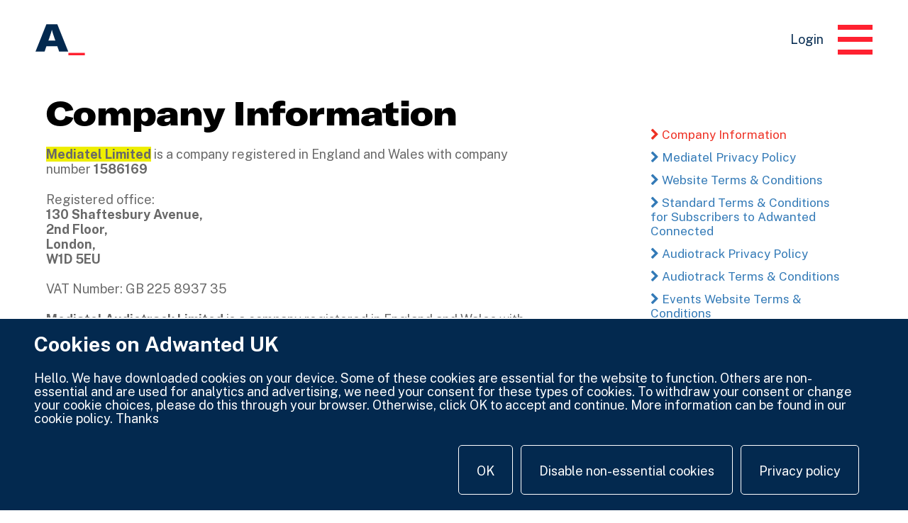

--- FILE ---
content_type: text/html; charset=UTF-8
request_url: https://uk.adwanted.com/legal
body_size: 15470
content:
<!DOCTYPE html>
<html class="preload mtel-core legacy-template">
<head>
    <meta charset="utf-8">
    <meta name="format-detection" content="telephone=no">
    <meta name="google-site-verification" content="E3HAgJ799jceP94HID_Siraf6447BKTetoDUqEo4jnk" />
    <style type="text/css">
        .preload svg, .preload .control-input, .preload nav.primary .user, .preload nav.primary ul ul, .preload .backdrop img, .preload .hero-card-header img { opacity: 0; }
        svg, .control-input, nav.primary .user, nav.primary ul ul, .backdrop img, .hero-card-header img { opacity: 1 !important; }
        .preload * { -webkit-transition: none !important; -moz-transition: none !important; -ms-transition: none !important; -o-transition: none !important; transition: none !important; }
    </style>
    <noscript>
        <style type="text/css"> .preload #header-primary, .preload main, .preload #footer-primary { opacity: 1; } </style>
    </noscript>

    <link rel="canonical" href="https://uk.adwanted.com/">
    <meta name="description" content="Adwanted UK is the UK’s leading provider of media tech, data and thought-leadership. With decades of experience in every aspect of media we are connected to the key players and deliver unparalleled reach and influence across the industry and beyond." />
    <meta property="og:url" content="https://uk.adwanted.com/" />
    <meta property="og:locale" content="en_GB" />
    <meta property="og:type" content="website" />
    <meta property="og:site_name" content="Adwanted UK - making advertising work simpler and better" />
    <meta property="og:title" content="Adwanted UK - making advertising work simpler and better" />
    <meta property="og:description" content="Adwanted UK is the UK’s leading provider of media tech, data and thought-leadership. With decades of experience in every aspect of media we are connected to the key players and deliver unparalleled reach and influence across the industry and beyond" />
    <meta property="og:image" content="https://uk.adwanted.com/public/logos/AdwantedUK_1200x630px.png" />
    <meta property="og:image:alt" content="Adwanted UK logo" />
    <meta property="og:image:width" content="1200" />
    <meta property="og:image:height" content="630" />
    <meta property="og:image:secure_url" content="https://uk.adwanted.com/public/logos/AdwantedUK_1200x630px.png" />
    <meta name="twitter:card" content="summary_large_image" />
    <meta name="twitter:site" content="@TheMediaLeader" />
    <meta name="twitter:title" content="Adwanted UK - making advertising work simpler and better" />
    <meta name="twitter:description" content="Adwanted UK is the UK’s leading provider of media tech, data and thought-leadership. With decades of experience in every aspect of media we are connected to the key players and deliver unparalleled reach and influence across the industry and beyond" />
    <meta name="twitter:image" content="https://uk.adwanted.com/public/logos/AdwantedUK_1200x675px.png" />
    <meta name="viewport" content="width=device-width, initial-scale=1">
    <title>Legal - Adwanted UK</title>
    <link rel="apple-touch-icon" sizes="180x180" href="/images/favicons/apple-touch-icon.png?v=1">
    <link rel="icon" type="image/png" sizes="32x32" href="/images/favicons/favicon-32x32.png?v=1">
    <link rel="icon" type="image/png" sizes="16x16" href="/images/favicons/favicon-16x16.png?v=1">
    <link rel="manifest" href="/images/favicons/site.webmanifest">

    <link href="//fonts.googleapis.com/css2?family=Public+Sans:ital,wght@0,400;0,700;0,900;1,300&display=swap" rel="stylesheet">
    <link href="//maxcdn.bootstrapcdn.com/font-awesome/4.4.0/css/font-awesome.min.css" rel="stylesheet">

    <link href="/css/common|5ea93aedb9ad1cb9e9f84570ad0ac09b|.css" media="screen" rel="stylesheet" type="text/css" ><link href="/css/bootstrap.min|5d5357cb3704e1f43a1f5bfed2aebf42|.css" media="" rel="stylesheet" type="text/css" ><link href="/css/default|fcd92931ea6f6315cb9d1c58f076f9d0|.css" media="" rel="stylesheet" type="text/css" ><link href="/css/advert|241559b31d28e07a9673e2b8517c7c62|.css" media="screen" rel="stylesheet" type="text/css" ><link href="/css/article/listing|0bf078f3969737654ae200528156cc7d|.css" media="screen" rel="stylesheet" type="text/css" ><link href="/css/article/article|17188c08cadb638421b6b12788bd228d|.css" media="all" rel="stylesheet" type="text/css" ><link href="/css/mediatel/tabs|88ac6f1055ab709ad97a56483337a906|.css" media="screen" rel="stylesheet" type="text/css" ><link href="/css/mediatel/header|8d89722b0da8ddda549f59b5a199bd2e|.css" media="screen" rel="stylesheet" type="text/css" ><link href="/css/jquery-ui/smoothness/jquery-ui|ef5bd88035b605a36eee4c722362cf61|.css" media="screen" rel="stylesheet" type="text/css" ><link href="https://fonts.googleapis.com/icon?family=Material+Icons" media="screen" rel="stylesheet" type="text/css" ><script type="text/javascript" src="https://ajax.googleapis.com/ajax/libs/jquery/1.11.2/jquery.min.js"></script><script type="text/javascript">
    //<!--
    if (undefined === window.jQuery) {
    document.write(
        '<script src="https://ajax.aspnetcdn.com/ajax/jQuery/jquery-1.11.2.min.js"></scr' +
         'ipt>'
     );
}
window.jQuery.noConflict();    //-->
</script><script type="text/javascript" src="/js/mediatel/application_tabs|dfdcf7f02d6a3291c34a1d0a9cf060b7|.js"></script><script type="text/javascript" src="/js/libs/jquery/jquery-ui|88021b3913895d849afed75b8be590a0|.js"></script>    <script type="text/javascript">
        var auth_url = 'https://auth.adwantedconnected.com';
    </script>
    
        <script type="text/javascript" src="https://common.adwantedconnected.com/js/main.min.js?v=1767795755"></script>
            
        <link rel="stylesheet" type="text/css" href="https://common.adwantedconnected.com/css/main.min.css?v=1767795755" />
            <link rel="stylesheet" type="text/css" href="/css/main.min.css?v=1766152710"/>
    </head>
<body
    id="page_index_legal"
    class="page_index_legal subpage layout_mediatel m not-authenticated has-short-header"
>
    <script type="text/javascript">
    document.body.classList.add("feature-toggle-is-on");
</script>

<style type="text/css">.temporary-demo-styles-to-remove {display: none;position: fixed;z-index: 1;height: 0;margin: 0;width: 100%;text-align: center;color: mediumorchid;font-size: .6em;text-shadow: 2px 4px 5px #10540B44;}</style>
<div class="temporary-demo-styles-to-remove"><h1>using website header</h1></div>

<!-- @todo Once all headers are set correctly remove the markup above here -->

<input class="control-input" autocomplete="off" type="radio" id="subnav-open-none" name="subnav-control" checked />
<input class="control-input" autocomplete="off" type="radio" id="subnav-open-data-platform" name="subnav-control" />
<input class="control-input" autocomplete="off" type="radio" id="subnav-open-news" name="subnav-control" />
<input class="control-input" autocomplete="off" type="radio" id="subnav-open-about-us" name="subnav-control" />
<input class="control-input" autocomplete="off" type="checkbox" id="nav-control" />
<input class="control-input" autocomplete="off" type="checkbox" id="login-control" />

<svg xmlns="http://www.w3.org/2000/svg" style="display: none;">
    <!-- Mediatel Group Logo -->
    <symbol id="mediatel-group-logo" viewBox="0 0 544.1 200" preserveAspectRatio="xMinYMid meet">
        <title>Adwanted Uk</title>
        <desc>Mediatel Group Logo</desc>
        <rect class="bg" x="0" y="0" width="544.1" height="200" /> <!-- This is used to help trigger hover effects smoothly -->
        <g class="cursor-holder">
            <rect class="cursor" x="387.89" y="180.64" width="53.8" height="7.69"/>
        </g>
        <polygon class="char M" points="75.2 0 59.67 53.02 44.14 0 5.87 0 5.87 84.55 28.93 84.55 28.93 24.5 48.11 84.55 71.18 84.55 90.46 24.5 90.46 84.55 113.47 84.55 113.47 0 75.2 0"/>
        <path class="char e" d="M166.42,48.17c0-6.07-4.31-10.15-11.78-10.15s-11.78,3.85-12.36,10.15Zm25,12.47h-49.1c.93,5.83,6.42,9.33,14.58,9.33a17.5,17.5,0,0,0,14.23-6.76l18.77,8.4c-6.41,9.09-18.54,14.69-33.58,14.69C132.37,86.3,118,74.87,118,55.63c0-19,14.46-31.14,37-31.14,23.44,0,36.39,12.13,36.39,32.19Z"/>
        <path class="char d" d="M246.48,57.5V53.41c0-8.16-4.78-12.94-12.12-12.94-7.7,0-12.13,5.36-12.13,14.58S227,70.21,234.59,70.21c7.11,0,11.89-5,11.89-12.71m-50.73-2.1c0-18.66,11.78-30.91,29.39-30.91,9.57,0,16.68,3.15,20.88,9V0h25.66V84.55H247.07V74.4c-4.08,7.24-12.6,11.9-23,11.9-16.91,0-28.34-12.36-28.34-30.9"/>
        <path class="char i" d="M277.85,84.55h25.66V26.24H277.85Zm-.34-64.72h26.35V0H277.51Z"/>
        <path class="char a" d="M354.09,62.51V58.66l-11.2,1.28c-6.53.94-9.44,2.92-9.44,6.3S336.6,72,341.61,72c7.46,0,12.48-3.85,12.48-9.45m-46.77,5.83c0-5.48,2-9.68,6.07-12.59s10-4.67,19.47-5.72l20.65-2V45.83c0-4.55-3.27-6.64-8.63-6.64-5.84,0-9.22,2.44-9.8,7H309c1.63-13.76,15.51-21.69,36-21.69,24,0,34.41,8.16,34.41,25.42V69.27a85.55,85.55,0,0,0,1.16,15.28H355.49a52.36,52.36,0,0,1-.82-9.1c-3.15,6.65-12.24,10.85-23.44,10.85-14.93,0-23.91-6.88-23.91-18"/>
        <path class="char t" d="M436.36,65.86a37.92,37.92,0,0,1-6.41.5c-7,0-10.62-3.27-10.62-9.45V42.1h17V26.24h-17V3.85l-25.65,9.33V26.24H382.55V42.1h11.13V63.33C393.68,79.77,404.52,86,422.6,86a56.47,56.47,0,0,0,13.76-1.62Z"/>
        <path class="char e" d="M488.81,48.17C488.81,42.1,484.49,38,477,38s-11.78,3.85-12.36,10.15Zm24.95,12.47H464.67c.93,5.83,6.41,9.33,14.57,9.33a17.49,17.49,0,0,0,14.23-6.76l18.78,8.4c-6.42,9.09-18.54,14.69-33.59,14.69-23.91,0-38.25-11.43-38.25-30.67,0-19,14.46-31.14,37-31.14,23.44,0,36.38,12.13,36.38,32.19Z"/>
        <rect class="char l" x="518.44" width="25.66" height="84.55"/>
        <path class="char G" d="M0,135.24c0-26.66,18.93-45.35,49.16-45.35C73,89.89,90,99.77,94,116.67l-28.33,5.12c-2-7.74-7.5-12.38-16.78-12.38-13.34,0-20.6,9.52-20.6,25.48,0,15.71,7.26,24.87,20.83,24.87,11.19,0,18.93-6.42,19.29-13.09V145.6H46V128.1H93.68v48.69H73.8L73,164.17c-4.29,8.21-14,15-30.83,15C15.71,179.17,0,161.67,0,135.24"/>
        <path class="char r" d="M147.61,115.84a26.84,26.84,0,0,1,3.69.24v23.45a47.12,47.12,0,0,0-7.38-.6c-5.36,0-9.76,1.31-12.5,3.69-3.21,2.74-5,7.26-5,13v21.19H100.23V117.27H124v16.9c3.21-11.78,11.31-18.33,23.57-18.33"/>
        <path class="char o" d="M205.58,146.91c0-10-5-15-12.61-15s-12.62,5-12.62,15,5,15.24,12.62,15.24,12.61-5.36,12.61-15.24m-51.66,0c0-20.48,16.43-31.43,39.05-31.43s39,11,39,31.43-16.43,31.66-39,31.66-39.05-11.19-39.05-31.66"/>
        <path class="char u" d="M236.89,153.81V117.27h26.19v30.59q0,12.15,10,12.14c7.14,0,11.07-4.52,11.07-11.9V117.27h26.31v59.52H285.1V165.36c-3.93,8.57-12.85,13.21-23.57,13.21-15.95,0-24.64-9-24.64-24.76"/>
        <path class="char p" d="M366.65,146.55c0-9.4-4.41-14.76-12.27-14.76S342,136.67,342,145.84V148c0,8.57,4.88,14.17,12.5,14.17s12.15-6,12.15-15.6m-50.36-29.28h25.48v8.93c5-7.15,13.33-10.72,23-10.72,17.5,0,29.05,12.38,29.05,31.07,0,19.52-12,32-29.88,32-9.29,0-16-3.09-21.43-9V200H316.29Z"/>
    </symbol>

    <symbol id="logo" viewBox="0 0 544.1 200">
        <use xlink:href="#mediatel-group-logo" />
    </symbol>

    <!-- Mediatel News Logo -->
    <symbol id="mediatel-news-logo" xmlns="http://www.w3.org/2000/svg" viewBox="0 0 538.2 188.32" preserveAspectRatio="xMinYMid meet">
        <title>The Media Leader</title>
        <desc>The Media Leader Logo</desc>
        <rect class="bg" x="0" y="0" width="538.2" height="188.32" />
        <path d="M160.55 48.16c0-6.06-4.32-10.14-11.78-10.14S137 41.87 136.41 48.16zm24.95 12.48h-49.09c.93 5.83 6.41 9.36 14.59 9.36a17.48 17.48 0 0014.22-6.76L184 71.6c-6.42 9.1-18.54 14.7-33.59 14.7-23.9 0-38.25-11.43-38.25-30.67 0-19 14.46-31.14 37-31.14 23.44 0 36.38 12.13 36.38 32.19zM240.61 57.49v-4.08c0-8.16-4.78-12.94-12.13-12.94-7.7 0-12.13 5.36-12.13 14.57s4.78 15.16 12.36 15.16c7.12 0 11.9-5 11.9-12.71m-50.73-2.1c0-18.66 11.78-30.9 29.39-30.9 9.56 0 16.67 3.15 20.87 9V0h25.66v84.55h-24.61V74.4c-4.08 7.23-12.59 11.9-23 11.9-16.91 0-28.34-12.37-28.34-30.91M272 84.55h25.65V26.24H272zm-.35-64.72H298V0h-26.37zM348.21 62.51v-3.85L337 59.94c-6.53.93-9.45 2.92-9.45 6.3s3.16 5.76 8.18 5.76c7.46 0 12.48-3.84 12.48-9.44m-46.77 5.83c0-5.48 2-9.68 6.07-12.6s10-4.66 19.47-5.71l20.64-2v-2.25c0-4.55-3.26-6.65-8.63-6.65-5.83 0-9.21 2.45-9.79 7h-26.12c1.63-13.76 15.51-21.69 36-21.69 24 0 34.4 8.16 34.4 25.42v19.36a85.4 85.4 0 001.17 15.28h-25.04a52.36 52.36 0 01-.82-9.1c-3.15 6.65-12.25 10.85-23.44 10.85-14.93 0-23.91-6.88-23.91-18M482.92 48.16c0-6.06-4.32-10.14-11.78-10.14s-11.78 3.85-12.36 10.14zm24.95 12.48h-49.09c.93 5.83 6.41 9.33 14.57 9.33a17.49 17.49 0 0014.23-6.76l18.78 8.39c-6.42 9.1-18.54 14.7-33.59 14.7-23.91 0-38.25-11.43-38.25-30.67 0-19 14.46-31.14 37-31.14 23.44 0 36.38 12.13 36.38 32.19zM512.55 0h25.66v84.54h-25.66zM430.47 65.86a37.92 37.92 0 01-6.41.5c-7 0-10.61-3.27-10.61-9.45V42.1h17V26.24h-17V3.85l-25.66 9.33v13.06h-11.12V42.1h11.12v21.22c0 16.45 10.85 22.63 28.92 22.63a56.47 56.47 0 0013.76-1.62zM69.33 0L53.8 53.02 38.28 0H0v84.55h23.07V24.5l19.17 60.05h23.07L84.59 24.5v60.05h23.01L107.61 0H69.33zM.09 92.26h28.8l27.5 40.24a99.24 99.24 0 016 10.71h.36V92.26h24.83v84.51H60.2l-29.05-40.58c-1.78-3.22-4.64-7.62-5.83-10.48H25v51.07H.09zM141 140.27c0-6.09-4.33-10.18-11.81-10.18s-11.82 3.86-12.41 10.18zm25 12.52h-49.24c.94 5.85 6.44 9.36 14.63 9.36a17.54 17.54 0 0014.27-6.79l18.84 8.43c-6.43 9.13-18.6 14.74-33.7 14.74-24 0-38.38-11.46-38.38-30.77 0-19.08 14.51-31.24 37.1-31.24 23.52 0 36.5 12.16 36.5 32.29zM163.5 118.27h24.81l7 31.59c.23 1.53.7 3.52.93 6h.24a29.66 29.66 0 011.17-6l8.77-31.59h22.82l8.76 31.59a30.37 30.37 0 011.17 6h.23c.24-2.45.7-4.44.94-6l7-31.59h24.81l-18.49 58.51H228l-8.77-29.37a27 27 0 01-1.17-5.74h-.35a27.68 27.68 0 01-1.18 5.74l-8.77 29.37H182zM267.77 167.42L279.24 155c6.9 5.27 15.33 8 27.5 8 6.43 0 8.89-.93 8.89-3s-1.17-2.69-6.79-3.39l-14.51-1.76c-15.44-2-22.46-8.07-22.46-18.84 0-12.52 11.47-19.42 33-19.42 13 0 24.69 2.57 33.23 7.84l-9.36 13.22c-7.37-4-15.33-5.85-25.28-5.85-6.2 0-8.54.7-8.54 2.69 0 1.64 1.17 2.22 5.38 2.92l16.74 2c15.09 1.88 21.29 7.73 21.29 18.49 0 13.23-11.46 20.72-32.76 20.72-15.8 0-28.9-3.63-37.8-11.12"/>
        <path class="cursor" d="M332.45 180.63h53.8v7.69h-53.8z"/>
    </symbol>

    <!-- Mediatel Events Logo -->
    <symbol id="mediatel-events-logo" xmlns="http://www.w3.org/2000/svg" viewBox="0 0 538.21 188.32" preserveAspectRatio="xMinYMid meet">
        <title>Adwanted Events</title>
        <desc>Mediatel Events Logo</desc>
        <rect class="bg" x="0" y="0" width="538.21" height="188.32" />
        <path d="M160.55 48.16c0-6.06-4.31-10.14-11.78-10.14S137 41.87 136.41 48.16zm25 12.48h-49.1c.89 5.83 6.38 9.36 14.55 9.36a17.5 17.5 0 0014.23-6.76L184 71.6c-6.41 9.1-18.54 14.7-33.58 14.7-23.91 0-38.25-11.43-38.25-30.67 0-19 14.45-31.14 37-31.14 23.44 0 36.39 12.13 36.39 32.19zM240.61 57.49v-4.08c0-8.16-4.78-12.94-12.13-12.94-7.69 0-12.13 5.36-12.13 14.57s4.79 15.16 12.37 15.16c7.11 0 11.89-5 11.89-12.71m-50.73-2.1c0-18.66 11.78-30.9 29.39-30.9 9.56 0 16.68 3.15 20.87 9V0h25.66v84.55h-24.61V74.4c-4.08 7.23-12.59 11.9-23 11.9-16.91 0-28.34-12.37-28.34-30.91M272 84.55h25.66V26.24H272zm-.35-64.72H298V0h-26.37zM348.21 62.51v-3.85L337 59.94c-6.53.93-9.44 2.92-9.44 6.3s3.16 5.76 8.17 5.76c7.47 0 12.48-3.85 12.48-9.44m-46.76 5.83c0-5.48 2-9.68 6.06-12.6s10-4.66 19.48-5.71l20.64-2v-2.25c0-4.55-3.27-6.65-8.63-6.65-5.83 0-9.21 2.45-9.8 7h-26.12c1.63-13.76 15.51-21.69 36-21.69 24 0 34.41 8.16 34.41 25.42v19.36a85.64 85.64 0 001.16 15.28h-25.04a52.36 52.36 0 01-.82-9.1c-3.14 6.65-12.24 10.85-23.44 10.85-14.92 0-23.9-6.88-23.9-18M482.92 48.16c0-6.06-4.31-10.14-11.77-10.14s-11.78 3.85-12.37 10.14zm25 12.48h-49.1c.94 5.83 6.42 9.33 14.58 9.33a17.49 17.49 0 0014.23-6.76l18.77 8.39c-6.41 9.1-18.54 14.7-33.58 14.7-23.91 0-38.25-11.43-38.25-30.67 0-19 14.46-31.14 37-31.14 23.44 0 36.38 12.13 36.38 32.19zM512.56 0h25.66v84.55h-25.66zM430.47 65.86a37.74 37.74 0 01-6.41.5c-7 0-10.61-3.27-10.61-9.45V42.1h17V26.24h-17V3.85l-25.65 9.33v13.06h-11.13V42.1h11.13v21.22c0 16.45 10.84 22.68 28.92 22.68a56.33 56.33 0 0013.75-1.62zM69.33 0L53.8 53.02 38.28 0H0v84.55h23.07V24.5l19.17 60.05h23.07L84.59 24.5v60.05h23.02V0H69.33zM.09 92.27v84.51h73.08v-18.93H27.23v-14.99h43.09v-17.98H27.23v-13.69h45.11V92.27H.09z"/>
        <path d="M71.1 118.27h27l10.18 30.54a75.89 75.89 0 012.46 8.08h.35c.82-2.93 1.17-4.68 2.34-8.08l10.18-30.54h27.15l-25.51 58.51H96.61zM194.08 140.27c0-6.08-4.34-10.18-11.82-10.18s-11.82 3.86-12.41 10.18zm25 12.52h-49.23c.94 5.85 6.44 9.36 14.63 9.36a17.51 17.51 0 0014.27-6.78l18.85 8.42c-6.44 9.13-18.61 14.75-33.71 14.75-24 0-38.38-11.47-38.38-30.78 0-19.07 14.51-31.24 37.1-31.24 23.52 0 36.51 12.17 36.51 32.29zM224.43 118.27h25v11.94c4.57-9 12.64-13.69 23.64-13.69 16 0 24.46 9.59 24.46 27.85v32.41H271.7v-28.67c0-9-3.15-13.11-10.29-13.11-7.37 0-11.24 4.57-11.24 13.46v28.32h-25.74zM298.73 118.27h12.63v-13.1l25.75-9.37v22.47h18.25v15.92h-18.25v14.86c0 6.2 3.63 9.48 10.65 9.48a35.77 35.77 0 007.49-.71v18.49a58.08 58.08 0 01-14.87 1.87c-18.13 0-29-6.2-29-22.7v-21.29h-12.65zM357.24 167.42L368.7 155c6.91 5.26 15.33 7.95 27.5 7.95 6.44 0 8.9-.93 8.9-3s-1.17-2.69-6.79-3.39l-14.51-1.76c-15.45-2-22.47-8.07-22.47-18.84 0-12.52 11.47-19.42 33-19.42 13 0 24.69 2.57 33.23 7.84l-9.36 13.22c-7.37-4-15.33-5.85-25.27-5.85-6.21 0-8.55.7-8.55 2.69 0 1.64 1.17 2.22 5.39 2.93l16.73 2c15.1 1.88 21.3 7.73 21.3 18.49 0 13.23-11.47 20.72-32.77 20.72-15.8 0-28.9-3.63-37.79-11.12"/>
        <path class="cursor" d="M421.89 180.63h53.8v7.69h-53.8z"/>
    </symbol>

    <!-- Mediatel Connected Logo -->
    <symbol id="mediatel-connected-logo" xmlns="http://www.w3.org/2000/svg" viewBox="0 0 758.36 188.32" preserveAspectRatio="xMinYMid meet">
        <title>Mediatel Connected</title>
        <desc>Mediatel Connected Logo</desc>
        <rect class="bg" x="0" y="0" width="758.36" height="188.32" />
        <path d="M166.42 48.16c0-6.06-4.32-10.14-11.78-10.14s-11.78 3.85-12.36 10.14zm25 12.48h-49.14c.93 5.83 6.41 9.33 14.58 9.33a17.48 17.48 0 0014.22-6.76l18.78 8.39c-6.42 9.1-18.54 14.7-33.59 14.7-23.91 0-38.27-11.43-38.27-30.67 0-19 14.46-31.14 37-31.14 23.44 0 36.38 12.13 36.38 32.19zM246.48 57.49v-4.08c0-8.16-4.79-12.94-12.13-12.94-7.7 0-12.13 5.36-12.13 14.57S227 70.2 234.58 70.2c7.11 0 11.9-5 11.9-12.71m-50.73-2.1c0-18.66 11.78-30.9 29.39-30.9 9.56 0 16.67 3.15 20.87 9V0h25.66v84.55h-24.61V74.4c-4.08 7.23-12.59 11.9-23 11.9-16.91 0-28.34-12.37-28.34-30.91M277.85 84.55h25.65V26.24h-25.65zm-.35-64.72h26.35V0H277.5zM354.08 62.51v-3.85l-11.2 1.28c-6.53.93-9.44 2.92-9.44 6.3S336.58 72 341.6 72c7.46 0 12.48-3.85 12.48-9.44m-46.77 5.83c0-5.48 2-9.68 6.07-12.6s10-4.66 19.47-5.71l20.64-2v-2.25c0-4.55-3.26-6.65-8.63-6.65-5.83 0-9.21 2.45-9.79 7H309c1.63-13.76 15.51-21.69 36-21.69 24 0 34.4 8.16 34.4 25.42v19.36a85.48 85.48 0 001.17 15.28h-25.09a52.36 52.36 0 01-.82-9.1c-3.15 6.65-12.24 10.85-23.44 10.85-14.93 0-23.91-6.88-23.91-18M488.79 48.16C488.79 42.1 484.47 38 477 38s-11.78 3.85-12.36 10.14zm25 12.48h-49.1c.93 5.83 6.41 9.33 14.58 9.33a17.47 17.47 0 0014.22-6.76l18.78 8.39c-6.41 9.1-18.54 14.7-33.59 14.7-23.9 0-38.25-11.43-38.25-30.67 0-19 14.46-31.14 37-31.14 23.44 0 36.39 12.13 36.39 32.19zM518.42 0h25.66v84.55h-25.66zM436.34 65.86a37.74 37.74 0 01-6.41.5c-7 0-10.61-3.27-10.61-9.45V42.1h17V26.24h-17V3.85l-25.66 9.33v13.06h-11.12V42.1h11.12v21.22c0 16.45 10.85 22.63 28.92 22.63a56.47 56.47 0 0013.76-1.62zM75.2 0L59.67 53.02 44.14 0H5.87v84.55h23.06V24.5l19.18 60.05h23.07L90.46 24.5v60.05h23.01V0H75.2zM0 134.88c0-26.9 19.76-45 48.92-45 24.41 0 42 11.9 45.83 31.18l-27.85 5.37c-1.67-10.24-8.1-15.59-18.33-15.59-12.62 0-20.36 9-20.36 23.8s7.86 23.45 20.95 23.45c9.88 0 16.19-5.35 18-15.35L95 149.05c-5.36 19.16-22.38 30.11-46.54 30.11C18.33 179.16 0 162.5 0 134.88M149.43 147.41c0-9.83-4.91-14.75-12.4-14.75s-12.41 4.92-12.41 14.75 4.92 15 12.41 15 12.4-5.27 12.4-15m-50.78 0c0-20.13 16.15-30.89 38.38-30.89s38.38 10.76 38.38 30.89-16.15 31.13-38.41 31.13-38.38-11-38.38-31.13M180 118.27h25v11.94c4.56-9 12.63-13.69 23.63-13.69 16 0 24.46 9.59 24.46 27.85v32.41h-25.84v-28.67c0-9-3.16-13.11-10.3-13.11-7.37 0-11.23 4.57-11.23 13.46v28.32H180zM258.73 118.27h25v11.94c4.56-9 12.64-13.69 23.64-13.69 16 0 24.45 9.59 24.45 27.85v32.41H306v-28.67c0-9-3.16-13.11-10.29-13.11-7.38 0-11.24 4.57-11.24 13.46v28.32h-25.74zM385.23 140.27c0-6.08-4.34-10.18-11.82-10.18S361.59 134 361 140.27zm25 12.52H361c.94 5.85 6.44 9.36 14.63 9.36a17.51 17.51 0 0014.27-6.78l18.85 8.42c-6.44 9.13-18.61 14.75-33.71 14.75-24 0-38.38-11.47-38.38-30.78 0-19.07 14.51-31.24 37.1-31.24 23.52 0 36.51 12.17 36.51 32.29zM413.78 147.29c0-19.19 14.74-30.77 39.08-30.77 19.78 0 33.35 8 36.39 21.65l-25.39 4.44c-1.29-5.62-5.62-8.78-11.7-8.78-7.37 0-12.05 4.92-12.05 13 0 8.78 4.79 14.16 12.05 14.16 6.44 0 10.65-3.27 11.58-9.12l25.51 4.79c-2.69 13.23-17.08 21.89-36.62 21.89-23.64 0-38.85-12.17-38.85-31.25M490.78 118.27h12.63v-13.1l25.75-9.37v22.47h18.25v15.92h-18.25v14.86c0 6.2 3.63 9.48 10.65 9.48a35.77 35.77 0 007.49-.71v18.49a58 58 0 01-14.87 1.87c-18.13 0-29-6.2-29-22.7v-21.29h-12.65zM599.37 140.27c0-6.08-4.33-10.18-11.82-10.18s-11.82 3.86-12.4 10.18zm25 12.52h-49.22c.93 5.85 6.43 9.36 14.62 9.36a17.53 17.53 0 0014.28-6.78l18.84 8.42c-6.43 9.13-18.6 14.75-33.7 14.75-24 0-38.38-11.47-38.38-30.78 0-19.07 14.51-31.24 37.09-31.24 23.52 0 36.51 12.17 36.51 32.29zM679.29 149.63v-4.09c0-8.19-4.79-13-12.16-13-7.73 0-12.17 5.38-12.17 14.62s4.79 15.22 12.4 15.22c7.14 0 11.93-5 11.93-12.76m-50.9-2.1c0-18.73 11.82-31 29.49-31 9.6 0 16.73 3.16 21 9V91.94h25.74v84.84h-24.74V166.6c-4.1 7.26-12.64 11.94-23 11.94-17 0-28.44-12.41-28.44-31"/>
        <path class="cursor" d="M704.56 180.63h53.8v7.69h-53.8z"/>
    </symbol>

    <!-- Mediatel Audio Logo -->
    <symbol id="mediatel-audio-logo" xmlns="http://www.w3.org/2000/svg" viewBox="0 0 544.22 188.32" preserveAspectRatio="xMinYMid meet">
        <title>Mediatel Audio</title>
        <desc>Mediatel Audio Logo</desc>
        <rect class="bg" x="0" y="0" width="544.22" height="188.32" />
        <path d="M166.56 48.16c0-6.06-4.32-10.14-11.78-10.14S143 41.87 142.42 48.16zm24.95 12.48h-49.09c.93 5.83 6.41 9.36 14.58 9.36a17.49 17.49 0 0014.23-6.76L190 71.6c-6.42 9.1-18.54 14.7-33.59 14.7-23.91 0-38.25-11.43-38.25-30.67 0-19 14.46-31.14 37-31.14 23.44 0 36.38 12.13 36.38 32.19zM246.62 57.49v-4.08c0-8.16-4.78-12.94-12.13-12.94-7.7 0-12.13 5.36-12.13 14.57s4.78 15.16 12.36 15.16c7.12 0 11.9-5 11.9-12.71m-50.73-2.1c0-18.66 11.78-30.9 29.39-30.9 9.56 0 16.67 3.15 20.87 9V0h25.66v84.55H247.2V74.4c-4.08 7.23-12.59 11.9-23 11.9-16.91 0-28.34-12.37-28.34-30.91M278 84.55h25.65V26.24H278zm-.36-64.72H304V0h-26.37zM354.22 62.51v-3.85L343 59.94c-6.53.93-9.44 2.92-9.44 6.3s3.16 5.76 8.18 5.76c7.46 0 12.48-3.85 12.48-9.44m-46.77 5.83c0-5.48 2-9.68 6.07-12.6s10-4.66 19.47-5.71l20.64-2v-2.25c0-4.55-3.26-6.65-8.63-6.65-5.83 0-9.21 2.45-9.79 7h-26.12c1.63-13.76 15.51-21.69 36-21.69 24 0 34.4 8.16 34.4 25.42v19.36a85.48 85.48 0 001.17 15.28h-25.04a52.36 52.36 0 01-.82-9.1c-3.15 6.65-12.24 10.85-23.44 10.85-14.93 0-23.91-6.88-23.91-18M488.93 48.16c0-6.06-4.32-10.14-11.78-10.14s-11.78 3.85-12.36 10.14zm25 12.48h-49.1c.93 5.83 6.41 9.33 14.58 9.33a17.47 17.47 0 0014.22-6.76l18.78 8.39c-6.41 9.1-18.54 14.7-33.59 14.7-23.9 0-38.25-11.43-38.25-30.67 0-19 14.46-31.14 37-31.14 23.44 0 36.39 12.13 36.39 32.19zM518.56 0h25.66v84.55h-25.66zM436.48 65.86a37.74 37.74 0 01-6.41.5c-7 0-10.61-3.27-10.61-9.45V42.1h17V26.24h-17V3.85l-25.66 9.33v13.06h-11.12V42.1h11.12v21.22c0 16.45 10.85 22.68 28.92 22.68a56.47 56.47 0 0013.76-1.62zM75.34 0L59.81 53.02 44.28 0H6.01v84.55h23.06V24.5l19.18 60.05h23.07L90.6 24.5v60.05h23.01V0H75.34zM61.42 142.62l-5.83-16.79c-2.14-6-3.69-10.23-4.76-16.3h-.24c-1 6.07-2.5 10.35-4.76 16.3L40 142.62zM67.49 160H33.93l-5.84 16.78H0l33.93-84.51h33.68l33.81 84.51H73.33zM99.89 154.2v-35.93h25.74v30.08q0 11.93 9.83 11.93c7 0 10.88-4.45 10.88-11.7v-30.31h25.87v58.51h-24.93v-11.23c-3.86 8.42-12.64 13-23.17 13-15.68 0-24.22-8.9-24.22-24.34M341.06 147.41c0-9.83-4.91-14.75-12.4-14.75s-12.41 4.92-12.41 14.75 4.92 15 12.41 15 12.4-5.27 12.4-15m-50.78 0c0-20.13 16.14-30.89 38.38-30.89S367 127.28 367 147.41s-16.15 31.13-38.38 31.13-38.38-11-38.38-31.13M228.48 149.58v-4.08c0-8.16-4.78-12.94-12.13-12.94-7.69 0-12.13 5.36-12.13 14.57s4.79 15.16 12.37 15.16c7.11 0 11.89-5 11.89-12.71m-50.73-2.1c0-18.65 11.78-30.9 29.39-30.9 9.56 0 16.68 3.15 20.87 9V92.09h25.66v84.55h-24.61v-10.15c-4.08 7.23-12.59 11.9-23 11.9-16.91 0-28.34-12.36-28.34-30.91M259.85 118.33h25.66v58.31h-25.66zm-.35-26.24h26.36v19.83H259.5z"/>
        <path class="cursor" d="M360.83 180.63h53.8v7.69h-53.8z"/>
    </symbol>

    <!-- Mediatel OOH Logo -->
    <symbol id="mediatel-ooh-logo" xmlns="http://www.w3.org/2000/svg" viewBox="0 0 544.08 188.32" preserveAspectRatio="xMinYMid meet">
        <title>Mediatel OOH</title>
        <desc>Mediatel OOH Logo</desc>
        <rect class="bg" x="0" y="0" width="544.08" height="188.32" />
        <path d="M166.42 48.16c0-6.06-4.32-10.14-11.78-10.14s-11.78 3.85-12.36 10.14zm25 12.48h-49.14c.93 5.83 6.41 9.33 14.57 9.33a17.49 17.49 0 0014.23-6.76l18.78 8.39c-6.42 9.1-18.55 14.7-33.59 14.7-23.91 0-38.27-11.43-38.27-30.67 0-19 14.46-31.14 37-31.14 23.44 0 36.38 12.13 36.38 32.19zM246.47 57.49v-4.08c0-8.16-4.78-12.94-12.12-12.94-7.7 0-12.13 5.36-12.13 14.57S227 70.2 234.58 70.2c7.11 0 11.89-5 11.89-12.71m-50.72-2.1c0-18.66 11.78-30.9 29.38-30.9 9.57 0 16.68 3.15 20.88 9V0h25.65v84.55h-24.6V74.4c-4.08 7.23-12.6 11.9-23 11.9-16.92 0-28.34-12.37-28.34-30.91M277.84 84.55h25.66V26.24h-25.66zm-.35-64.72h26.36V0h-26.36zM354.08 62.51v-3.85l-11.2 1.28c-6.53.93-9.45 2.92-9.45 6.3S336.58 72 341.6 72c7.46 0 12.48-3.85 12.48-9.44m-46.77 5.83c0-5.48 2-9.68 6.07-12.6s10-4.66 19.47-5.71l20.64-2v-2.25c0-4.55-3.26-6.65-8.63-6.65-5.83 0-9.21 2.45-9.79 7h-26.13c1.64-13.76 15.51-21.69 36-21.69 24 0 34.4 8.16 34.4 25.42v19.36a85.48 85.48 0 001.17 15.28h-25.03a52.36 52.36 0 01-.82-9.1c-3.15 6.65-12.25 10.85-23.44 10.85-14.93 0-23.91-6.88-23.91-18M488.79 48.16C488.79 42.1 484.47 38 477 38s-11.78 3.85-12.36 10.14zm24.95 12.48h-49.09c.93 5.83 6.41 9.33 14.58 9.33a17.48 17.48 0 0014.22-6.76l18.78 8.39c-6.42 9.1-18.54 14.7-33.59 14.7-23.9 0-38.25-11.43-38.25-30.67 0-19 14.46-31.14 37-31.14 23.44 0 36.38 12.13 36.38 32.19zM518.42 0h25.66v84.55h-25.66zM436.34 65.86a37.92 37.92 0 01-6.41.5c-7 0-10.61-3.27-10.61-9.45V42.1h17V26.24h-17V3.85l-25.66 9.33v13.06h-11.12V42.1h11.12v21.22c0 16.45 10.85 22.63 28.92 22.63a56.47 56.47 0 0013.76-1.62zM75.19 0L59.67 53.02 44.14 0H5.87v84.55h23.06V24.5l19.18 60.05h23.06L90.46 24.5v60.05h23.01V0H75.19zM70.11 134.52c0-15-8.09-24.28-21-24.28s-20.95 9.29-20.95 24.28 8.1 24.29 20.95 24.29 21-9.29 21-24.29m-70.11 0c0-27.37 19.16-44.63 49.16-44.63s49.16 17.26 49.16 44.63-19.16 44.64-49.16 44.64S0 161.9 0 134.52M173.32 134.52c0-15-8.1-24.28-20.95-24.28s-21 9.29-21 24.28 8.09 24.29 21 24.29 20.95-9.29 20.95-24.29m-70.11 0c0-27.37 19.16-44.63 49.16-44.63s49.16 17.26 49.16 44.63-19.17 44.64-49.16 44.64-49.16-17.26-49.16-44.64M294.14 176.78h-27.26v-32.97h-32.73v32.97h-27.14V92.27h27.14v32.14h32.73V92.27h27.26v84.51z"/>
        <path class="cursor" d="M294.11 180.63h53.8v7.69h-53.8z"/>
    </symbol>

    <!-- Mediatel Solutions Logo -->
    <symbol id="mediatel-solutions-logo" xmlns="http://www.w3.org/2000/svg" viewBox="0 0 649.3 188.3" preserveAspectRatio="xMinYMid meet">
        <title>Mediatel Solutions</title>
        <desc>Mediatel Solutions Logo</desc>
        <rect class="bg" x="0" y="0" width="649.3" height="188.3" />
        <path d="M170.8 48.2c0-6.1-4.3-10.2-11.8-10.2s-11.8 3.8-12.4 10.1l24.2.1zm25 12.4h-49.1c.9 5.8 6.4 9.3 14.6 9.3 5.5.1 10.8-2.4 14.2-6.8l18.8 8.4c-6.4 9.1-18.5 14.7-33.6 14.7-23.9 0-38.2-11.4-38.2-30.7 0-19 14.5-31.1 37-31.1 23.4 0 36.4 12.1 36.4 32.2l-.1 4zM250.9 57.5v-4.1c0-8.2-4.8-12.9-12.1-12.9-7.7 0-12.1 5.4-12.1 14.6s4.8 15.2 12.4 15.2c7-.1 11.8-5.1 11.8-12.8m-50.7-2.1c0-18.7 11.8-30.9 29.4-30.9 9.6 0 16.7 3.1 20.9 9V0h25.7v84.6h-24.6V74.4c-4.1 7.2-12.6 11.9-23 11.9-17 0-28.5-12.4-28.4-30.9M282.2 84.6h25.7V26.2h-25.7v58.4zm-.3-64.8h26.4V0h-26.4v19.8zM358.5 62.5v-3.8L347.3 60c-6.5.9-9.4 2.9-9.4 6.3S341 72 346 72c7.5 0 12.5-3.8 12.5-9.5m-46.8 5.9c0-5.5 2-9.7 6.1-12.6s10-4.7 19.5-5.7l20.6-2v-2.2c0-4.5-3.3-6.7-8.6-6.7-5.8 0-9.2 2.5-9.8 7h-26.1c1.6-13.8 15.5-21.7 36-21.7 24 0 34.4 8.2 34.4 25.4v19.4c0 5.1.4 10.2 1.2 15.3h-25.1c-.5-3-.8-6-.8-9.1-3.1 6.7-12.2 10.8-23.4 10.8-15 0-24-6.9-24-17.9M493.2 48.2c0-6.1-4.3-10.1-11.8-10.1s-11.8 3.8-12.4 10.1h24.2zm25 12.4h-49.1c.9 5.8 6.4 9.4 14.5 9.4 5.5.1 10.8-2.4 14.2-6.8l18.8 8.4c-6.4 9.1-18.5 14.7-33.6 14.7-23.9 0-38.2-11.4-38.2-30.7 0-19 14.5-31.1 37-31.1 23.4 0 36.4 12.1 36.4 32.2v3.9zM522.8 0h25.7v84.6h-25.7zM440.7 65.9c-2.1.3-4.3.5-6.4.5-7 0-10.6-3.3-10.6-9.5V42.1h17V26.2h-17V3.8L398 13.1v13.1h-11.1v15.9H398v21.2c0 16.4 10.9 22.7 28.9 22.7 4.6 0 9.3-.5 13.8-1.6V65.9zM79.6 0L64.1 53 48.5 0H10.3v84.6h23V24.5l19.2 60.1h23.1l19.3-60.1v60.1h23V0zM0 162.9l18-16.1c7.2 8.1 17.6 12.7 28.4 12.6 9.6 0 14.8-2.5 14.8-7 0-3.8-2.3-5.4-9.8-6.7l-16.8-2.6C16.2 140 7 131.4 7 116.4c0-16.6 14.9-26.5 40-26.5 16 0 30.6 4.2 40.8 12.7l-15.2 16.8c-6.3-6.4-16.9-10.5-27.4-10.5-8.1 0-12.7 2.1-12.7 5.9s2.7 5.4 11.3 6.9l16.2 2.5c19.5 3.1 27.6 10.6 27.6 25.6 0 18.4-16.1 29.3-42.5 29.3-19 .1-36.2-6.4-45.1-16.2M141.9 147.4c0-9.8-4.9-14.8-12.4-14.8s-12.4 4.9-12.4 14.8 4.9 15 12.4 15 12.4-5.3 12.4-15m-50.8 0c0-20.1 16.2-30.9 38.4-30.9s38.4 10.8 38.4 30.9-16.1 31.1-38.4 31.1-38.4-11-38.4-31.1M172.2 91.9h25.7v84.8h-25.7zM203.8 154.2v-35.9h25.8v30.1c0 8 3.3 11.9 9.8 11.9 7 0 10.9-4.4 10.9-11.7v-30.3h25.9v58.5h-24.9v-11.2c-3.9 8.4-12.6 13-23.2 13-15.7 0-24.3-8.9-24.3-24.4M280.7 118.3h12.6v-13.1l25.8-9.4v22.5h18.2v15.9h-18.2v14.9c0 6.2 3.6 9.5 10.6 9.5 2.5 0 5-.2 7.5-.7v18.5c-4.9 1.3-9.9 1.9-14.9 1.9-18.1 0-29-6.2-29-22.7v-21.3h-12.6v-16zM341.7 118.3h25.8v58.5h-25.8v-58.5zm-.4-27.2h26.5V111h-26.5V91.1zM423.5 147.4c0-9.8-4.9-14.8-12.4-14.8s-12.4 4.9-12.4 14.8 4.9 15 12.4 15 12.4-5.3 12.4-15m-50.8 0c0-20.1 16.1-30.9 38.4-30.9s38.4 10.8 38.4 30.9-16.1 31.1-38.4 31.1-38.4-11-38.4-31.1M454 118.3h25v11.9c4.6-9 12.6-13.7 23.6-13.7 16 0 24.5 9.6 24.5 27.9v32.4h-25.8v-28.7c0-9-3.1-13.1-10.3-13.1-7.4 0-11.2 4.6-11.2 13.5v28.3H454v-58.5zM530.8 167.4l11.5-12.4c6.9 5.3 15.3 7.9 27.5 7.9 6.4 0 8.9-.9 8.9-3s-1.2-2.7-6.8-3.4l-14.5-1.8c-15.5-2-22.5-8.1-22.5-18.8 0-12.5 11.5-19.4 33-19.4 13 0 24.7 2.6 33.2 7.8l-9.4 13.2c-7.4-4-15.3-5.9-25.3-5.9-6.2 0-8.5.7-8.5 2.7 0 1.6 1.2 2.2 5.4 2.9l16.7 2c15.1 1.9 21.3 7.7 21.3 18.5 0 13.2-11.5 20.7-32.8 20.7-15.7.2-28.8-3.5-37.7-11"/>
        <path class="cursor" d="M595.5 180.6h53.8v7.7h-53.8z"/>
    </symbol>


    <!-- Adwanted Connected Data Services Icon Suite -->

    <!-- Connected: Display -->
    <symbol id="connected-display" xmlns="http://www.w3.org/2000/svg" x="0" y="0" viewBox="0 0 900 900" xml:space="preserve">
        <title>Connected: Display</title>
        <path d="M254.6 305.3h305v79.2h-305zM254.1 424.1h305.7v39.5H254.1z"/>
        <path d="M450.1 900C201.9 900 0 698.1 0 450S201.9 0 450.1 0C698.2 0 900 201.9 900 450S698.2 900 450.1 900zm0-871C217.9 29 29 217.9 29 450s188.9 421 421.1 421C682.2 871 871 682.1 871 450S682.2 29 450.1 29z"/>
        <path d="M717.8 305.9h-76.4v-79.1h-1.2v-.6H181.5v357.5c0 66.8 52.2 120.7 116.5 120.7h313.9c59.7-4 106.7-44.4 106.7-107.4V305.9h-.8zm-158 293.6v-96.3H445.3V587c0 25.1 4.9 75.9 46.1 77.2h-41.5c-23.9 0-38-16.8-43.5-37.1H253.9c3.9 23.3 17.6 34.1 24.1 36.6-42.8-14.7-62.2-51.3-62.2-100.2V265.8H598l.1 336.5c.6 28.9 39.8 33.7 39.5-1.1V345.5h38.3v243.8c0 50.9-17.8 70.6-46.6 74.5-49 7-69.5-26.5-69.5-64.3z"/>
        <path d="M254.2 503.3h153v39.5h-153zM254.2 565h153v39.7h-153z"/>
    </symbol>

    <!-- Connected: Media Landscape -->
    <symbol id="connected-media-landscape" xmlns="http://www.w3.org/2000/svg" x="0" y="0" viewBox="0 0 900 900" xml:space="preserve">
        <title>Connected: Media Landscape</title>
        <path d="M450.1 900C201.9 900 0 698.1 0 449.8 0 201.8 201.9 0 450.1 0 698.2 0 900 201.8 900 449.8 900 698.1 698.2 900 450.1 900zm0-871C217.9 29 29 217.8 29 449.8 29 682 217.9 871 450.1 871 682.2 871 871 682 871 449.8 871 217.8 682.2 29 450.1 29z"/>
        <path d="M633.5 663.8c-25.9 0-46.7-20.9-46.7-46.8V282.8c0-25.8 20.8-46.6 46.7-46.6 25.7 0 46.7 20.8 46.7 46.6V617c0 26-21 46.8-46.7 46.8zM511.1 663.8c-25.8 0-46.7-20.9-46.7-46.8V282.8c0-25.8 21-46.6 46.7-46.6 25.8 0 46.7 20.8 46.7 46.6V617c0 26-20.9 46.8-46.7 46.8zM388.8 663.8c-25.7 0-46.7-20.9-46.7-46.8V282.8c0-25.8 20.9-46.6 46.7-46.6 25.9 0 46.7 20.8 46.7 46.6V617c0 26-20.8 46.8-46.7 46.8zM266.6 663.8c-25.8 0-46.7-20.9-46.7-46.8V282.8c0-25.8 20.9-46.6 46.7-46.6 25.8 0 46.8 20.8 46.8 46.6V617c-.1 26-21.1 46.8-46.8 46.8z"/>
    </symbol>

    <!-- Connected: Regional -->
    <symbol id="connected-regional" xmlns="http://www.w3.org/2000/svg" viewBox="0 0 900 900">
        <title>Connected: Regional</title>
        <path d="M450 900C201.9 900 0 698.1 0 450S201.9 0 450 0s450 201.9 450 450-201.8 450-450 450zm0-871C217.9 29 29 217.9 29 450c0 232.2 188.9 421 421 421s421-188.9 421-421S682.2 29 450 29z" id="Layer_1"/>
        <path d="M450 215.1c-106.9 0-193.5 86.7-193.5 193.5 0 20 3 39.4 8.7 57.6 7.5 24.2 18.2 41.4 25.6 52.4l159.5 227.1 159-227.1c6.1-9.1 17.6-26.7 25.6-52.4 5.7-18.2 8.7-37.5 8.7-57.6 0-106.8-86.7-193.5-193.6-193.5zm0 289.9c-53.2 0-96.4-43.1-96.4-96.4 0-53.2 43.1-96.3 96.4-96.3s96.3 43.1 96.3 96.3c.1 53.3-43 96.4-96.3 96.4z" id="Layer_2"/>
    </symbol>

    <!-- Connected: AV -->
    <symbol id="connected-av" xmlns="http://www.w3.org/2000/svg" viewBox="0 0 900 900">
        <title>Connected: AV</title>
        <path d="M450 900C201.9 900 0 698.2 0 450.1 0 201.9 201.9 0 450 0s450 201.9 450 450.1C900 698.2 698.2 900 450 900zm0-868.4c-230.7 0-418.5 187.7-418.5 418.5 0 230.7 187.7 418.4 418.5 418.4 230.7 0 418.4-187.7 418.4-418.4 0-230.8-187.7-418.5-418.4-418.5z"/>
        <path d="M707.2 239.9H192.8c-10.8 0-19.5 10.1-19.5 22.6v336.6c0 12.3 8.7 22.5 19.5 22.5h188.7v34.6h-52.1c-9.6 0-17.4 7.9-17.4 17.4v17.3h277.6v-17.3c0-9.5-7.7-17.4-17.3-17.4h-52v-34.6h186.9c10.8 0 19.6-10.2 19.6-22.5V262.5c-.1-12.5-8.8-22.6-19.6-22.6zm-13.5 312.3H208V274.6h485.7v277.6z"/>
        <path d="M637.8 345.4h38.1V372h-38.1v43.8h-29.2V372h-38.3v-26.6h38.3v-41.7h29.2v41.7z"/>
    </symbol>

    <!-- Connected: Surveys -->
    <symbol id="connected-surveys" xmlns="http://www.w3.org/2000/svg" x="0" y="0" viewBox="0 0 900 900" xml:space="preserve">
        <title>Consumer Surveys</title>
        <path d="M450.1 900C201.9 900 0 698.1 0 450S201.9 0 450.1 0C698.2 0 900 201.9 900 450S698.2 900 450.1 900zm0-871C217.9 29 29 217.9 29 450s188.9 421 421.1 421C682.2 871 871 682.1 871 450S682.2 29 450.1 29z"/>
        <path d="M647.8 215.6h-97.1c-6.8-7.5-16.6-12.3-27.5-12.3h-37.4V197c0-13.7-18.4-26.4-35.8-26.4s-35.8 12.7-35.8 26.4v6.4h-37.4c-10.9 0-20.7 4.8-27.5 12.3h-97.1c-10.3 0-18.6 8.3-18.6 18.6v459.1c0 10.2 8.2 18.6 18.6 18.6h395.6c10.3 0 18.6-8.3 18.6-18.6V234.2c0-10.2-8.3-18.6-18.6-18.6zm-18.7 459.1H270.8V252.8h70.9c5 14.7 18.8 25.3 35.2 25.3h146.3c16.4 0 30.1-10.6 35.2-25.3h70.8l-.1 421.9z"/>
        <path d="M305.5 316.6h289v28.9h-289zM305.5 380.2h289v28.9h-289zM305.5 443.8h289v28.9h-289zM497.9 514.2c-9.3-5.2-20.9-1.8-26.1 7.5l-35.6 64-20.4-20.4c-7.5-7.5-19.6-7.5-27.1 0s-7.5 19.6 0 27.1l38.3 38.3c3.6 3.6 8.5 5.6 13.6 5.6.9 0 1.8 0 2.7-.2 6-.8 11.2-4.4 14.1-9.7l47.9-86.2c5.2-9.2 1.8-20.9-7.4-26z"/>
    </symbol>

    <!-- Connected: Direct -->
    <symbol id="connected-direct" xmlns="http://www.w3.org/2000/svg" x="0" y="0" viewBox="0 0 900 900" xml:space="preserve">
        <title>Connected: Direct</title>
        <path d="M450.1 900C201.9 900 0 698.1 0 450 0 201.8 201.9 0 450.1 0 698.2 0 900 201.9 900 450S698.2 900 450.1 900zm0-871C217.9 29 29 217.8 29 450c0 232.1 188.9 421 421 421 232.2 0 421-188.9 421-421S682.2 29 450.1 29z"/>
        <path d="M615.3 209c-1.5-1.2-.9-.7 0 0zM690.6 283.9s.4-1.8 0 0zM598.1 371.9l-40.6 26.5.4-.2c24.2 49.5 11.8 110.9-33.1 146.5-51.7 41-127.2 32.2-168.2-19.5-41-51.7-32.2-127.2 19.5-168.2 37.5-29.7 87.5-33.2 127.7-13.2l-.2.4 26.8-40.5c-57.2-31-129.9-27.2-184 15.7-72.4 57.4-84.7 163-27.3 235.4s163 84.7 235.4 27.3c64.4-50.9 81.1-140.1 43.6-210.2z"/>
        <path d="M678.6 319.5l-40.2 26.2c50.8 90.6 29.8 207.6-54.2 274.1-93.1 73.8-228.9 58-302.7-35.2s-58-228.9 35.1-302.7c70.8-56.1 166.1-60.2 240.2-18.1l26.7-40.2c-91-53.1-209.1-48.5-296.6 20.8-113.8 90.2-133.1 256.1-42.9 370 90.2 113.8 256.1 133.1 369.9 43 103.5-82.1 128.8-226.8 64.7-337.9z"/>
        <path d="M699.8 227.3c-10-3.9-16.6-9.9-21.2-19.6-8.2-17.1-14.8-35.8-24.3-53.6-16.3 17.1-26.7 26-41.5 42.1-2 2.2-2.6 6.2-2.6 9.4.1 19 .9 38 .7 57 0 4-2.2 8.9-5 11.9-23 24.2-95.7 97-118.8 121.2-4.7 4.9-8.3 5.6-14.8 3-.4-.2-.8-.3-1.2-.4l.2-.3c-18.5-7.4-40.3-5-57 8.2-24.8 19.7-29 55.9-9.4 80.7 19.7 24.8 55.9 29 80.7 9.4 20.3-16.1 26.8-43.1 17.8-66l-.3.2c-1.4-4.2-2-7.4 1.8-11.2 24.9-24.8 98.5-99.2 123.3-124 2.3-2.3 6.5-4 9.8-3.9 17.8.3 35.7 1.6 53.5 1.8 4 .1 9-1.8 11.9-4.5 12.7-12.1 17.2-15.9 29.5-28.4 3.9-4 7.7-8.1 12.2-12.9-15.9-7.1-30.3-14.2-45.3-20.1z"/>
    </symbol>

    <!-- Social icons -->
    <symbol id="linkedin" viewBox="0 0 32 32">
        <title>LinkedIn</title>
        <desc>LinkedIn logo icon</desc>
        <path d="M9 12.4h3.3v10.7H9z"/>
        <circle cx="10.6" cy="9" r="1.9"/>
        <path d="M24.7 23h-3.3v-5.2c0-1.2 0-2.8-1.7-2.8s-2 1.3-2 2.7V23h-3.3V12.4h3.2v1.5c.4-.8 1.5-1.7 3.1-1.7 3.4 0 4 2.2 4 5.1V23z"/>
        <path d="M135.3 0c-8.8 0-16 7.2-16 16s7.2 16 16 16 16-7.2 16-16-7.2-16-16-16z"/>
    </symbol>
    <symbol id="twitter" viewBox="0 0 32 32">
        <title>Twitter</title>
        <desc>Twitter logo icon</desc>
        <path d="M23.8 12.9v.5c0 4.8-3.6 10.3-10.3 10.3-2 0-3.9-.6-5.5-1.6.3 0 .6.1.9.1 1.7 0 3.3-.6 4.5-1.6-1.6 0-2.9-1.1-3.4-2.5.2 0 .5.1.7.1.3 0 .7 0 .9-.1-1.7-.3-2.9-1.8-2.9-3.5.5.3 1 .4 1.6.5-1-.7-1.6-1.8-1.6-3 0-.7.2-1.3.5-1.8 1.8 2.2 4.5 3.6 7.5 3.8-.1-.3-.1-.5-.1-.8 0-2 1.6-3.6 3.6-3.6 1 0 2 .4 2.6 1.1.8-.2 1.6-.5 2.3-.9-.3.8-.8 1.6-1.6 2 .7-.1 1.4-.3 2.1-.6-.5.5-1.1 1.1-1.8 1.6z"/>
    </symbol>
    <symbol id="youtube" viewBox="0 0 32 32">
        <title>Youtube</title>
        <desc>Youtube logo icon</desc>
        <path d="M22.7 8.9H9.3c-2.8 0-5.1 2.3-5.1 5.1v4c0 2.8 2.3 5.1 5.1 5.1h13.4c2.8 0 5.1-2.3 5.1-5.1v-4c0-2.8-2.3-5.1-5.1-5.1zm-2.9 8l-5 3.1c-.3.2-.7.2-1.1 0-.3-.2-.5-.5-.5-.9V13c0-.4.2-.7.5-.9.3-.2.8-.2 1.1 0l5 3.1c.3.2.5.5.5.9s-.2.6-.5.8z"/>
    </symbol>
    <symbol id="flickr" viewBox="0 0 32 32">
        <title>Flickr</title>
        <desc>Flickr logo icon</desc>
        <circle cx="11.3" cy="16" r="3.5"/>
        <circle cx="20.2" cy="16" r="3.5"/>
    </symbol>
    <symbol id="instagram" viewBox="0 0 32 32">
        <title>Instagram</title>
        <desc>Instagram logo icon</desc>
        <path d="M20.2 6.7h-8.5c-2.9 0-4.9 2.4-4.9 5.3v8c0 2.9 2.6 5.3 5.5 5.3h7.6c2.9 0 5.4-2.2 5.4-5.1v-8c-.1-2.9-2.2-5.5-5.1-5.5zM23.7 20c0 1-.4 2-1.1 2.7-.7.7-1.7.8-2.7.8h-7.6c-1 0-2-.3-2.8-1-.7-.7-1.1-1.5-1.1-2.5v-8c0-1 .4-2 1.1-2.7.7-.7 1.7-.8 2.7-.8h7.6c1 0 2 .1 2.7.8.7.7 1.1 1.7 1.1 2.7v8z"/>
        <circle cx="21" cy="11.1" r="1.1"/>
        <path d="M16.1 11.2c-2.6 0-4.7 2.1-4.7 4.7s2.1 4.7 4.7 4.7 4.7-2.1 4.7-4.7c0-2.5-2.1-4.7-4.7-4.7zm0 7.9c-1.7 0-3.1-1.4-3.1-3.1 0-1.7 1.4-3.1 3.1-3.1 1.7 0 3.1 1.4 3.1 3.1 0 1.7-1.4 3.1-3.1 3.1z"/>
    </symbol>
    <symbol id="mail" viewBox="0 0 32 32">
        <title>Mail</title>
        <desc>Mail icon</desc>
        <path d="M23.1 9.6H9.2c-.9 0-1.6.7-1.6 1.6v9.6c0 .9.7 1.6 1.6 1.6h13.9c.9 0 1.6-.7 1.6-1.6v-9.6c0-.8-.7-1.6-1.6-1.6zm0 1.6v1.4c-.7.6-1.9 1.6-4.5 3.5-.6.4-1.7 1.5-2.4 1.5-.8 0-1.9-1-2.4-1.5-2.5-2-3.7-2.9-4.5-3.5v-1.4h13.8zM9.2 20.8v-6.2c.8.6 1.8 1.5 3.5 2.8.7.6 2 1.8 3.4 1.8s2.7-1.2 3.4-1.8c1.7-1.3 2.7-2.1 3.5-2.8v6.2H9.2z"/>
    </symbol>

    <!-- Other icons -->
    <symbol id="down-arrow" viewBox='0 0 320 191.1'>
        <title>Down arrow</title>
        <path fill='#fff' d='M317.6 36.3c3.1-3.1 3.1-8.2 0-11.3L295 2.4c-3.1-3.1-8.2-3.1-11.3 0L160 126.1 36.3 2.3C33.2-.8 28.1-.8 25 2.3L2.3 25c-3.1 3.1-3.1 8.2 0 11.3l152.1 152.5c3.1 3.1 8.2 3.1 11.3 0L317.6 36.3z'/>
    </symbol>
</svg>

<header id="header-primary" class="no-submenu">
    <div class="inner">
        <div class="wrapper">
            <a href="https://uk.adwanted.com" class="logo">
                <svg class="mvl mediatel-logo logo-mediatel-group">
                    <use xlink:href="/_mvl.svg?v=20260118#logo-mediatel-group"></use>
                </svg>
                <svg class="mvl mediatel-logo logo-mediatel-group">
                    <use xlink:href="/_mvl.svg?v=20260118#logo-mediatel-group-c"></use>
                </svg>
                <svg class="mvl mediatel-logo logo-mediatel-group">
                    <use xlink:href="/_mvl.svg?v=20260118#logo-mediatel-group-ad-blue"></use>
                </svg>
                <svg class="mvl mediatel-logo logo-mediatel-group">
                    <use xlink:href="/_mvl.svg?v=20260118#logo-mediatel-small"></use>
                </svg>
                <svg class="mvl mediatel-logo logo-mediatel-group">
                    <use xlink:href="/_mvl.svg?v=20260118#logo-mediatel-small-white"></use>
                </svg>
            </a>
            <div class="b-corp">
                <svg class="bcorp-logo">
                    <use xlink:href="/_mvl.svg?v=20260118#logo-bcorp-small"></use>
                </svg>
            </div>
            <nav class="primary">
                <label for="login-control" class="login-overlay"></label>
                <div class="hamburger-overlay"><div class="inner"><div class="overlay"></div></div></div>
                <label for="nav-control" class="hamburger"><span></span><span></span><span></span></label>
                <div class="user">
                                                                        <label class="login-button simple-login"><a href="https://adwantedconnected.com/connected-app" target="_blank">Login</a></label>
                                                            </div>
                <div class="menu">
                    <ul>
                        <li class="menu-data-platform">
                            <span><label for="subnav-open-data-platform"></label><label for="subnav-open-none"></label>Data Platform</span>
                            <div class="sub-menu">
                                <ul>
                                    <li>
                                                                                    <a target="_blank" href="https://auth.adwantedconnected.com/login?redirect=https://adwantedconnected.com/connected-app">Launch Adwanted Connected &nbsp;
                                                <i class="fa fa-external-link"></i>
                                            </a>
                                                                            </li>
                                    <li>
                                        <a href="https://uk.adwanted.com/connected">About</a>
                                    </li>
                                </ul>
                            </div>
                        </li>
                        <li class="menu-news">
                            <span><label for="subnav-open-news"></label><label for="subnav-open-none"></label>News</span>
                            <div class="sub-menu">
                                <ul>
                                    <li><a href="https://the-media-leader.com">The Media Leader</a></li>
                                    <li><a href="https://www.v-net.tv/" target="_blank">Videonet</a></li>
                                    <!-- Page below works only on live env -->
                                    <li><a href="https://jobs.the-media-leader.com/">Jobs in Media</a></li>
                                </ul>
                            </div>
                        </li>
                        <li class="menu-events">
                            <a href="https://events.mediatel.co.uk/event/800ee9c9-3a4e-4431-b04b-37bc1b51c1e9/summary">Events</a>
                        </li>
                        <li class="menu-audio">
                            <a href="https://uk.adwanted.com/audio">Audio</a>
                        </li>
                        <li class="menu-ooh">
                            <a href="https://uk.adwanted.com/ooh">OOH</a>
                        </li>
                        <li class="menu-solutions">
                            <a href="https://uk.adwanted.com/solutions">Solutions</a>
                        </li>
                        <li class="menu-about-us">
                            <span><label for="subnav-open-about-us"></label><label for="subnav-open-none"></label>About us</span>
                            <div class="sub-menu">
                                <ul>
                                    <li><a href="https://uk.adwanted.com/about-us/adwanteduk">About Adwanted UK</a></li>
                                    <li><a href="https://uk.adwanted.com/about-us/ESG-and-BCorp">ESG and B Corp</a></li>
                                    <li><a href="https://uk.adwanted.com/about-us/working-at-adwanted">Working at Adwanted UK</a></li>
                                    <li><a href="https://uk.adwanted.com/about-us/advertising">Advertising &amp; Partnerships</a></li>
                                    <li><a href="https://uk.adwanted.com/contact-us">Contact Us</a></li>
                                    <li><a href="https://uk.adwanted.com/glossary">Glossary</a></li>
                                </ul>
                            </div>
                        </li>
                    </ul>
                </div>
            </nav>
        </div>
    </div>
</header>
    <main>
        
    <div class="section_products">
        <div class="max-width-1180" >
            <div class="two_cols page_content">
                <main class="main-window col-xs-12 col-sm-7 col-md-8 col-lg-8">
                    <h1><span>Company Information</span></h1>

<p><strong><span class="debug-config">Mediatel Limited</span></strong> is a company registered in England and Wales with company number <strong>1586169</strong></p>

<p>Registered office:
    <br/><strong>130 Shaftesbury Avenue,<br/>2nd Floor,<br/>London,<br/>W1D 5EU</strong></p>

<p>VAT Number: GB 225 8937 35</p>


<p><strong>Mediatel Audiotrack Limited</strong>  is a company registered in England and Wales with company number <strong>10396311</strong></p>

<p>Registered office:
    <br/><strong>130 Shaftesbury Avenue,<br/>2nd Floor,<br/>London,<br/>W1D 5EU</strong></p>
	
<p>VAT Number: GB 252 0500 56</p>


<p><strong>Mediatel Events Limited</strong>  is a company registered in England and Wales with company number <strong>09981695</strong></p>

<p>Registered office:
    <br/><strong>1-3 Pemberton Row,<br/>London,<br/>EC4A 3BG</strong></p>
	
<p>VAT Number: GB 244 4316 24</p>                </main>
				<aside class="nav-menu-legal col-xs-12 col-sm-5 col-md-4 col-lg-4">
                    
<ul class="right_menu">
    <li><a href="/legal/company-information" class="active"><i class="fa fa-chevron-right"></i> Company Information</a></li>
    <li><a href="/legal/privacy-policy" class=""><i class="fa fa-chevron-right"></i> Mediatel Privacy Policy</a></li>
    <li><a href="/legal/website-terms-conditions" class=""><i class="fa fa-chevron-right"></i> Website Terms &amp; Conditions</a></li>
    <li><a href="/legal/standard-terms-conditions-for-subscribers-mediatel-connected" class=""><i class="fa fa-chevron-right"></i> Standard Terms &amp; Conditions for Subscribers to Adwanted Connected</a></li>
    <li><a href="/legal/audiotrack-privacy-policy" class=""><i class="fa fa-chevron-right"></i> Audiotrack Privacy Policy</a></li>
    <li><a href="/legal/audiotrack-terms-conditions" class=""><i class="fa fa-chevron-right"></i> Audiotrack Terms & Conditions</a></li>
    <li><a href="/legal/events-website-terms-conditions" class=""><i class="fa fa-chevron-right"></i> Events Website Terms &amp; Conditions</a></li>
    <li><a href="/legal/events-booking-terms-conditions" class=""><i class="fa fa-chevron-right"></i> Events Booking Terms &amp; Conditions</a></li>
    <li><a href="/legal/code-of-conduct" class=""><i class="fa fa-chevron-right"></i> Code of Conduct</a></li>
</ul>				</aside>
            </div>
        </div>
    </div>
    </main>
            <footer id="footer-primary">
    <div class="wrapper">
        <div class="cursor-pattern modules-6">
            <div class="cursor-pattern-anchor">
                <div class="cursor top right"></div>
            </div>
        </div>
        <div id="contact-us-common">
            <span class="contact-title"><a href="https://adwantedconnected.com/contact-us"><strong>Contact us</strong></a></span>
            <span class="contact-element phone"><a href="tel:+44-20-7420-3252">+44 20&nbsp;7420&nbsp;3252</a></span>
            <span class="contact-element address"><a href="mailto:info@uk.adwanted.com">info@uk.adwanted.com</a></span>
            <span class="contact-subtitle">London</span>
            <span class="contact-element office-address">
                <a href="https://goo.gl/maps/F5fJR9EuJcZFRLZ28" target="_blank">
                    <span>114 St. Martin's Lane,</span>
                    <span>London WC2N 4BE, UK</span>
                </a>
            </span>
            <span class="contact-subtitle">New York</span>
            <span class="contact-element office-address">
                <a href="https://goo.gl/maps/nLutsFZf5xHMbh4u5" target="_blank">
                    <span>286 Madison Ave, Suite&nbsp;1602,</span>
                    <span>New York, NY 10017, USA</span>
                </a>
            </span>
            <span class="contact-subtitle">Paris</span>
            <span class="contact-element office-address">
                <a href="https://maps.app.goo.gl/rt8TqHjTaXno6dX97" target="_blank">
                    <span>28 rue de Châteaudun,</span>
                    <span>95009 Paris, France</span>
                </a>
            </span>
        </div>
        <div class="sitemap">
            <ul>
                <li>
                    <a href="https://uk.adwanted.com/connected">Data Platform</a>
                    <div class="sub-menu">
                        <ul>
                                                            <li>
    <a target="_blank" href="https://auth.adwantedconnected.com/login?redirect=https://adwantedconnected.com/connected-app">Launch Adwanted Connected &nbsp;
        <i class="fa fa-external-link"></i>
    </a>
</li>
<li><a href="https://adwantedconnected.com/connected">About</a></li>
                                                        <li><a href="https://uk.adwanted.com/connected/sources">Data Sources</a></li>
                            <li><a href="https://update.adwantedconnected.com/login">Update Your Listing</a></li>
                        </ul>
                    </div>
                </li>
                <li>
                    <a href="https://adwantedconnected.com/news">News</a>
                    <div class="sub-menu">
                        <ul>
                            <li><a href="https://the-media-leader.com">The Media Leader</a></li>
                            <li><a href="https://adwantedconnected.com/news">Latest</a></li>
                            <li><a href="https://adwantedconnected.com/news/opinion">Opinion</a></li>
                            <li><a href="https://adwantedconnected.com/news/industry-news">Industry News</a></li>
                            <li><a href="https://adwantedconnected.com/news/data-analysis">Data Analysis</a></li>
                            <li><a href="https://adwantedconnected.com/news/charts">Charts</a></li>
                            <!-- Page below works only on live env -->
                            <li><a href="https://jobs.the-media-leader.com/">Jobs in Media</a></li>
                            <li><a href="https://www.v-net.tv/" target="_blank">Videonet</a></li>
                        </ul>
                    </div>
                    <a href="https://events.mediatel.co.uk/event/800ee9c9-3a4e-4431-b04b-37bc1b51c1e9/summary">Adwanted Events</a>
                    <div class="sub-menu">
                        <ul>
                            <li><a href="https://events.mediatel.co.uk/event/800ee9c9-3a4e-4431-b04b-37bc1b51c1e9/websitePage:4289a081-4be2-4910-9746-f1b856e56cba">All Events</a></li>
                            <li><a href="https://events.mediatel.co.uk/event/800ee9c9-3a4e-4431-b04b-37bc1b51c1e9/websitePage:7b010db3-8d8e-4400-bda9-3e0e61728a6a">Get Involved</a></li>
                        </ul>
                    </div>
                </li>
                <li>
                    <a href="https://uk.adwanted.com/audio">Audio</a>
                    <div class="sub-menu">
                        <ul>
                            <li><a href="https://uk.adwanted.com/audio#trading-system">Trading System</a></li>
                            <li><a href="https://uk.adwanted.com/audio#audio-delivery">Audio Delivery</a></li>
                            <li><a href="https://uk.adwanted.com/audio#data-science">Data Science</a></li>
                            <li><a href="https://uk.adwanted.com/audio#api">API</a></li>
                            <li><a href="https://uk.adwanted.com/audio#website-management">Website Management</a></li>
                        </ul>
                    </div>
                    <a href="https://uk.adwanted.com/ooh">OOH</a>
                    <div class="sub-menu">
                        <ul>
                            <li><a href="https://uk.adwanted.com/ooh#route-api">Route API</a></li>
                            <li><a href="https://uk.adwanted.com/ooh#space-for-planners-and-buyers">SPACE for Planners<br />and Buyers</a></li>
                            <li><a href="https://uk.adwanted.com/ooh#space-for-media-owners">SPACE for Media<br />Owners</a></li>
                        </ul>
                    </div>
                </li>
                <li>
                    <a href="https://uk.adwanted.com/solutions">Solutions</a>
                    <div class="sub-menu">
                        <ul>
                            <li><a href="https://uk.adwanted.com/solutions#data-science">Data Science</a></li>
                            <li><a href="https://uk.adwanted.com/solutions#application-development">Application Development</a></li>
                            <li><a href="https://uk.adwanted.com/solutions#data-delivery">Data Delivery</a></li>
                            <li><a href="https://uk.adwanted.com/solutions#reporting-and-data-visualisation">Reporting and Data Visualisation</a></li>
                            <li><a href="https://uk.adwanted.com/solutions#website-hosting-and-management">Website Hosting and Management</a></li>
                        </ul>
                    </div>
                    <a href="https://uk.adwanted.com/about-us">About Us</a>
                    <div class="sub-menu">
                        <ul>
                            <li><a href="https://uk.adwanted.com/about-us/adwanteduk">About Adwanted UK</a></li>
                            <li><a href="https://uk.adwanted.com/about-us/ESG-and-BCorp">ESG and B Corp</a></li>
                            <li><a href="https://uk.adwanted.com/about-us/working-at-adwanted">Working at Adwanted UK</a></li>
                            <li><a href="https://uk.adwanted.com/about-us/advertising">Advertising &amp; Partnerships</a></li>
                            <li><a href="https://uk.adwanted.com/contact-us">Contact Us</a></li>
                            <li><a href="https://uk.adwanted.com/glossary">Glossary</a></li>
                        </ul>
                    </div>
                </li>
                </li>
            </ul>
        </div>


        <footer class="sub-footer">
            <aside class="follow">
                    <a href="https://www.twitter.com/TheMediaLeader/" class="twitter" target="_blank">
                        <img src="https://common.adwantedconnected.com/images/social-media/twitter.svg">
                    </a>
                    <a href="https://adwantedconnected.com/linkedin" class="linkedin" target="_blank">
                        <img src="https://common.adwantedconnected.com/images/social-media/linkedin.svg">
                    </a>
                    <a href="https://www.youtube.com/user/MediaTelGroup" class="youtube" target="_blank">
                        <img src="https://common.adwantedconnected.com/images/social-media/youtube.svg">
                    </a>
                    <a href="https://www.flickr.com/photos/195145706@N05/" class="flickr" target="_blank">
                        <img src="https://common.adwantedconnected.com/images/social-media/flickr.svg">
                    </a>
                    <a href="https://www.instagram.com/adwantedevents/" class="instagram" target="_blank">
                        <img src="https://common.adwantedconnected.com/images/social-media/instagram.svg">
                    </a>
                    <a href="mailto:info@uk.adwanted.com" class="mailto" target="_blank">
                        <img src="https://common.adwantedconnected.com/images/social-media/email.svg">
                    </a>
            </aside>
            <a href="/" class="logo">
                <svg class="mvl mediatel-logo logo-mediatel-group">
                    <use xlink:href="/_mvl.svg?v=20260118#logo-mediatel-group"></use>
                </svg>
                <img class="icon logo-sm" src="https://common.adwantedconnected.com/images/logos/A_wo.png">
            </a>
            <div class="b-corp-footer">
                <svg class="bcorp-logo">
                    <use xlink:href="/_mvl.svg?v=20260118#logo-bcorp-small"></use>
                </svg>
            </div>
            <aside>&copy; 2026 Mediatel Limited trading as Adwanted UK. All rights reserved. <a href="https://adwantedconnected.com/legal">Legal</a></aside>
        </footer>
    </div>
</footer>
        <div id="cookie_warning_extended" style="display:none">
    <div id="infoBox">
        <p>
        <h2>Cookies on Adwanted UK</h2>
            Hello. We have downloaded cookies on your device. Some of these cookies are essential for the website to function. Others are non-essential and are used for analytics and advertising,
                              we need your consent for these types of cookies.
                              To withdraw your consent or change your cookie choices, please do this through your browser.
                              Otherwise, click OK to accept and continue. More information can be found in our cookie policy. Thanks         </p>
    </div>
    <div id="buttons">
        <button id="closeAlert" class="close-alert">OK</button>
        <button id="disableEssentialCookies">Disable non-essential cookies</button>
        <button id="privacyPolicy" onclick="window.open('https://uk.adwanted.com/legal/')">Privacy policy</button>
    </div>
</div>
<script type="text/javascript">
    const expirationAllowAllCookieTime = '30';
    const expirationBlockNonEssentialsTime = '30';
</script>
    <script type="text/javascript" src="/js/mediatel/log_link_clicks|71380c948d71c709abae6fbc72c2bd8e|.js"></script><script type="text/javascript" src="/js/mediatel/newsline/sections_menu|b6b89d36183e14dbebfaef7e645afa7f|.js"></script><script type="text/javascript" src="/js/cookie_warning|ac8b086d1543396fad1ef51f6eacb1eb|.js"></script>
    </body>
</html>


--- FILE ---
content_type: text/css
request_url: https://uk.adwanted.com/css/common%7C5ea93aedb9ad1cb9e9f84570ad0ac09b%7C.css
body_size: 4857
content:
.btn {
    -moz-appearance: none;
    background: #009df5 none;
    border-radius: 0.4rem;
    border-style: none;
    color: #fff;
    cursor: pointer;
    display: inline-block;
    font-size: 20px;
    font-weight: 400;
    height: 2.3rem;
    margin: 0 auto;
    min-width: 180px;
    padding: 13px 30px 3px;
    text-align: center;
    text-decoration: none;
    text-shadow: none;
    transition: background-color 0.5s ease 0s;
    vertical-align: middle;
}

.btn_small {
    -moz-appearance: none;
    background: #009DF5 none;
    border-radius: 0.4rem;
    border-style: none;
    color: #FFF;
    cursor: pointer;
    font-size: 17px;
    font-weight: 400;
    padding: 9px 20px;
    text-align: center;
    text-decoration: none;
    text-shadow: none;
    transition: background-color 0.5s ease 0s;
    vertical-align: middle;
}

.btn_mini {
    -moz-appearance: none;
    background: #009df5 none;
    border-radius: 0.4rem;
    border-style: none;
    color: #fff;
    cursor: pointer;
    display: inline-block;
    font-weight: 400;
    padding: 0;
    text-align: center;
    text-decoration: none;
    text-shadow: none;
    transition: background-color 0.5s ease 0s;
    vertical-align: middle;
}

.btn:hover,
.btn_small:hover,
.btn_mini:hover {
    background-color: #ee3124;
    text-decoration: none;
    color: #fff;
}

.m .max-width-1180 {
    margin: 0 auto;
    width: 100%;
    max-width: 1180px;
}

/*------------------------------------------------------------------------------
 NEW - Homepage Application
------------------------------------------------------------------------------*/

.mediatel--index .application_header {
    height: auto;
    background: #FFFFFF none;
    border: 0;
    margin-bottom: 0;
}

.mediatel--index .application_workspace_width {
    padding: 0 2%;
}

/*------------------------------------------------------------------------------
 Application
------------------------------------------------------------------------------*/

.application_header {
    height: 8.25em;
    width: 100%;
    z-index: 5;
}

.layout_insight .application_header,
.mediatel--newsline .application_header {
    margin-bottom: 0;
}

.application_workspace {
    z-index: 6;
}

#page_directory_index .application_workspace {
    overflow: hidden;
}

#custom_application_overlay_iframe {
    display: none;
    position: absolute;
    background: #fff;
    top: 0;
    left: 0;
    right: 0;
    bottom: 0;
    z-index: 94;
    border: 0;
}

/* Small Header */

.no_brand .application_header {
    /* Register et al */
    height: 2.25em;
}

.no_brand .application_workspace {
    top: 3em;
    /*background-color: #FFFFFF;*/
    overflow-y: auto;
}

.js_within_lightbox .application_header {
    padding-top: 0;
}

.js_within_lightbox .application_workspace {
    position: absolute;
    bottom: 0;
    left: 0;
    right: 0;
}

.js_within_lightbox .application_workspace_body {
    background-color: transparent;
}

/* Width Controls */

.application_workspace_width {
    position: relative;
    padding: 0 2%;
    max-width: 1200px;
    min-height: 400px;
}

.stand_alone .application_workspace_width {
    padding: 1em 2%;
    max-width: none;
    overflow: auto;
    min-height: 0;
}

.content_column_container {
    margin-top: 1em;
}

.content_column {
    float: left;
    width: 48%;
    margin: 0 0 0 4%;
}

.content_column:first-child {
    margin-left: 0;
}

/*------------------------------------------------------------------------------
 FOOTER
------------------------------------------------------------------------------*/

.application_footer {
    background-color: #f3f3f4;
    clear: both;
    color: #888888;
    margin: 0;
    padding: 1em 0 0;
    font-size: 13px;
	*background-color: #fff;
}

.application_footer_inner {
    color: #ffffff;
    height: auto;
    margin: 0 auto;
}

.m .application_footer_inner {
    margin: 0 auto;
    max-width: 1180px;
}

.footer {
    display: table;
    margin: 25px 0 30px;
    width: 100%;
    padding-right: 15px;
    padding-left: 15px;
}

.footer ul {
    float: left;
    font-size: 13px;
    height: 370px;
    line-height: 26px;
    margin-right: 1%;
    width: 15.83%;
}

.footer ul h1 {
    color: #ee3124;
    font-size: 19px;
    margin-bottom: 12px;
    font-weight: 300;
}

.footer ul a {
    color: #a4a4a4;
}

.footer ul a:hover {
    color: #ee3124;
}


.footer_bottom {
    border-top: 1px solid #cccccc;
    color: #a4a4a4;
    font-size: 13px;
    padding: 21px 15px;
    margin-top: 15px;
    display: table;
    width: 100%;
}

.footer_bottom p {
    margin-top: 8px;
    margin-bottom: 0;
}


/*------------------------------------------------------------------------------
 All Workspaces
------------------------------------------------------------------------------*/

.panel_start,
.panel_reports {
    float: left;
    width: 22%;
    margin-top: 2em; /* REBUILD - ADDED */
}

.panel_workspace {
    float: left;
    width: 77%;
    margin-left: 0;
    margin-right: 1%;
    margin-top: 2em; /* REBUILD - ADDED */
}

.mediatel--index .panel_workspace,
.mediatel--mediatel-index .panel_workspace {
    margin-left: 2%;
    margin-right: 0;
}

.panel_article_workspace {
    float: left;
    margin: 0.5em 1% 0 0; /* REBUILD - WAS margin: 1.5em 2% 0 0; */
    width: 75%;
}

/* Adwanted Connected articles*/
.panel_article_workspace .details_icon {
    display: none;
}

.panel_article_workspace .datatable table {
    font-size: 75%;
}

.panel_article_workspace .article .article_content img {
    width: 50%;
    float: right;
    padding-bottom: 25px;
    padding-left: 25px;
}

.panel_article_workspace .article .article_content p,
.panel_surveys p {
    color: #686868;
    margin: 0;
    padding-bottom: 20px;
    padding-right: 20px;
}

.panel_article_workspace .article h3 {
    color: #555;
    letter-spacing: -1px;
    margin-bottom: 10px;
    margin-top: 10px;
}

.panel_article_column {
    float: left;
    width: 22%;
    margin: 2em 0 0; /* REBUILD - WAS margin: 0; */
}

.article_content,
.related_articles {
    /* Martin removed these when working on the Special Feature article template. https://jira.mediatel.co.uk/browse/MTEL-14014
    /*float: left;*/
    /*margin-right: 3%;*/
}

.article_links {
    float: right;
    width: 23%;
    /*padding-top: 2.4em;*/
}

.article_services {
    padding-top: 1.2em;
}

.panel_article_workspace h3,
.panel_article_column h3,
form.normal h3 {
    color: #555555;
    font-weight: bold;
}

#application_tabs {
    height: 2em;
    padding: 0.5em;
}

#application_tabs .tab {
    border: 1px solid black;
    border-bottom: none;
    padding: 0.1em;
}

#application_tabs .tab.active {
    background: grey;
}

.application_iframe {
    display: block;
    width: 100%;
    height: 100%;
    border: none;
    background: #fff;
    overflow: hidden;
}

.application.mediatel--mediatel-index   #workspace {
    margin-top: 1em;
}

/*   Application Navigation - Insight / Newsline   */

.application_navigation {
    height: 3em;
    overflow: hidden;
    padding: 0 3% 0 2%;
    width: 95%;
}

.application_navigation li.module {
    float: left;
}

.application_navigation a.module-link {
    display: block;
    font-size: 131%;
    font-weight: bold;
}

.insight--index .application_navigation li.active a.module-link,
.insight--index .application_navigation li.active a.module-link:hover {
    background: #FFFFFF url(images/app_nav_module_active_bkgd.gif) repeat-x top left;
    color: #000D41;
}

.mediatel--newsline .application_navigation li.active a.module-link,
.mediatel--newsline .application_navigation li.active a.module-link:hover {
    background: #FFFFFF;
    color: #003048;
}

.application_navigation a.module-link span {
    display: block;
    padding: 0.7em 1em 0.8em;
}

.insight--index .application_navigation a.module-link:hover {
    background-color: #0D194B;
}

.mediatel--newsline .application_navigation a.module-link:hover {
    background-color: #193651;
}

.application_feed {
    float: right;
    color: #c8d2d7;
    padding-top: 0.7em;
    font-size: 116%;
}

.application_feed img {
    vertical-align: middle;
    margin-left: 0.75em;
}

/*****
 * TODO: These may need to be moved depending on how the databases are implemented (shared
 * stylesheet, separate sheets, etc.)
 *****/
#application.radio,
#application.press,
#application.press-classic,
#application.television,
#application.online,
#application.cinema,
#application.test {
    max-width: none;
    padding: 0;
}

/* apps have no menu bar */
#application.radio #application_workspace,
#application.press #application_workspace,
#application.press-classic #application_workspace,
#application.television #application_workspace,
#application.online #application_workspace,
#application.test #application_workspace,
#application.cinema #application_workspace {
    top: 4.65em;
}

/*------------------------------------------------------------------------------
 * vardata
*----------------------------------------------------------------------------*/

/* Lists */

.vardata ul {
    display: block;
    list-style-type: disc;
    margin: 1em 0 1em 0;
}

.vardata ol,
ol {
    display: block;
    list-style-type: decimal;
    margin: 1em 0 1em 2em;
}

ol li {
    list-style-type: decimal;
}

.vardata li {
    display: list-item;
}

.vardata ul ul,
.vardata ol ul {
    list-style-type: circle;
}

.vardata ol ol ul,
.vardata ol ul ul,
.vardata ul ol ul,
.vardata ul ul ul {
    list-style-type: square;
}

.vardata dd {
    display: block;
}

.vardata dl {
    display: block;
    margin: 1em 0 1em 0;
}

.vardata dt {
    display: block;
}

.vardata ol ul,
.vardata ul ol,
.vardata ul ul,
.vardata ol ol {
    margin-top: 0;
    margin-bottom: 0;
}

/* Bullet-pointed lists in vardata require the "bullets" class in the UL */

ul.bullets {
    display: block;
    margin-left: 2em;
}

ul.bullets li {
    list-style-image: url(/images/bullet.gif);
    margin: 0 0 0.5em 0;
}

ul.bullets li ul {
    padding: 0 0 0.5em 0.5em;
}

/*------------------------------------------------------------------------------
 * Button styles
*----------------------------------------------------------------------------*/

.button_green,
.button_green:visited,
.button_green.disabled:hover {
    background: #FFFFFF url(images/button_green.gif) repeat-x bottom left;
    border: 1px solid #758C67;
    padding: 0.25em 1em;
    *padding: 0.25em;
    font-weight: bold;
    color: #2A5D0B;
    text-decoration: none;
    display: block;
}

.button_green:hover,
.button_grey:hover,
.button_green:visited:hover,
.button_grey:visited:hover {
    background: #CCDFC0 url(images/button_green_hover.gif) repeat-x bottom left;
    border: 1px solid #4E7237;
    color: #173C00;
    cursor: pointer;
    text-decoration: none;
}

.button_grey,
.button_grey:visited,
.button_grey.disabled:hover {
    background: #FFFFFF url(images/button_grey.gif) repeat-x bottom left;
    border: 1px solid;
    border-color: #CECECE #8A8A8A #CECECE #8A8A8A;
    padding: 0.25em 1em;
    *padding: 0.25em;
    font-weight: bold;
    color: #39488A;
    display: block;
}

.button_green.disabled,
.button_grey.disabled {
    filter: alpha(opacity=50);
    -moz-opacity: 0.5;
    opacity: 0.5;
    cursor: default;
}

.lozenge_button a:hover,
.lozenge_button a:visited:hover,
.maximised .max_min_button:hover,
.minimised .max_min_button:hover {
    text-decoration: none;
    position: relative;
    background-position: bottom left;
}

.hoverpop {
    display: none;
    position: absolute;
    width: 210px;
    top: 13px;
    right: 0;
    z-index: 500;
    padding-bottom: 14px;
    background: transparent url(/images/popup_shadow_w210.png) no-repeat bottom center;
}

.hoverpop_content {
    background-color: #F3F3F3;
    border: 1px solid #9196AD;
    padding: 10px;
    text-align: left;
    color: #000000;
    text-decoration: none;
    display: block;
}

.lozenge_button a:hover .hoverpop {
    display: block;
    cursor: default;
}

.lozenge_button .ie6_popup {
    display: none;
}

.max_min_button {
    height: 15px;
    float: right;
    margin: 5px 20px;
    position: relative;
    zoom: 1;
    cursor: pointer;
}

.minimised .max_min_button {
    background: url(images/icon_button_maximise.gif) no-repeat top left;
    width: 67px;
}

.maximised .max_min_button {
    background: url(images/icon_button_minimise.gif) no-repeat top left;
    width: 60px;
}

.info_button {
    background: url(images/icon_button_info.gif) no-repeat top left;
    height: 12px;
    width: 36px;
    float: right;
    zoom: 1;
    cursor: help;
}

.print_info_button {
    background: url(images/icon_button_print_info.gif) no-repeat top left;
    height: 12px;
    width: 57px;
    zoom: 1;
    display: block;
    cursor: help;
    margin: 0 auto;
}

.about_data_button {
    background: url(images/icon_button_about_data.gif) no-repeat top left;
    height: 15px;
    width: 88px;
    zoom: 1;
    display: block;
    margin: 0 auto;
    text-indent: -99999px;
}

/*------------------------------------------------------------------------------
 * Advanced Search
*----------------------------------------------------------------------------*/

form.normal.advanced label {
    width: 6em;
}

.about-mediatel {
    float: left;
    margin: 0 2% 0 0;
    width: 49%;
}

.about-application {
    float: left;
    margin: 0;
    width: 49%;
}

.about-index-subscription {
    float: left;
    margin: 0;
    width: 49%;
}

.about-application h4.trigger {
    cursor: pointer;
}

/*------------------------------------------------------------------------------
 * Debugging
*----------------------------------------------------------------------------*/

.debug-config {
    background-color: #eeee00;
}

/*------------------------------------------------------------------------------
 * About Page
*----------------------------------------------------------------------------*/

.mediatel-about h4 {
    margin: 0.5em 0 0.25em;
}

.mediatel-about p {
    font-size: 108%;
}

.about-application h4 {
    margin: 0;
    padding: 0.5em 1em;
    color: #0F1F61;
    background: #F1F1F1 url(/images/bkgds/even_bkgd.gif) repeat-x bottom left;
}

.about-application .content-inner h5 {
    margin: 1em 0;
    color: #990000;
}

.about-application .panel {
    border-top: 1px solid #FFFFFF;
    overflow: hidden;
}

.about-application .content {
    overflow: hidden;
}

.about-application .content-inner {
    background: #FFFFFF;
    overflow: hidden;
    padding: 0 1em;
    margin: 0 1px 1px;
}

.about-application .drop-down {
    background: url(/images/drop_down.gif) no-repeat bottom center;
    float: right;
    width: 9px;
    height: 12px;
}

.panel.opened .drop-down {
    background: url(/images/drop_up_white.gif) no-repeat bottom center;
    height: 15px;
}

.about-application h4 {
    overflow: hidden;
}

.about-application h4 span {
    display: block;
    padding: 0.25em 0;
    float: left;
}

.about-application .panel.closed h4:hover .drop-down {
    background: url(/images/drop_down_white.gif) no-repeat bottom center;
    height: 15px;
}

.about-application h4:hover,
.panel.opened h4,
.about-application h4:hover .icon_lozenge,
.panel.opened .icon_lozenge {
    color: #FFFFFF;
    background: none;
}

.icon_lozenge {
    float: left;
    margin-right: 0.75em;
    width: 23px;
    height: 19px;
    padding-top: 3px;
    text-align: center;
    background: transparent url(images/icon_lozenge_bkgd.png) no-repeat;
}

/*------------------------------------------------------------------------------
 * Popup Window content
*----------------------------------------------------------------------------*/

.application_container.stand_alone {
    position: absolute;
    top: 0;
    left: 0;
    right: 0;
    bottom: 0;
    height: 100%;
    overflow: hidden;
    background-color: #FFFFFF;
}

/*.application_workspace.stand_alone {
    position: absolute;
    top: 0;
    left: 0;
    bottom: 0;
    right: 0;
    overflow-y: auto;
}*/

#panel_services .panel {
    padding: 0;
}

#panel_services .panel.left {
    width: 43%;
    padding: 0 0 0 0;
}

#panel_services .panel.left:first-child {
    padding: 0 3% 0 0;
    width: 51%;
}

/*#panel_services .content p,
#panel_services .content ul,
#loginform p,
#form_registration p,
#form_reset_request p,*/
.stand_alone p,
.stand_alone ul {
    font-size: 108%;
}

#panel_services .confirmation {
    border: 1px solid #BBBBBB;
    margin: 1em 0;
    padding: 0.75em 1em;
    background: #FFFFFF url(../images/bkgds/inner_shadow_bkgd.gif) repeat-x;
    clear: both;
    text-align: center;
}

#panel_services .confirmation h4 {
    color: #007200;
    margin: 0;
}

.choose_data_alerts {
    border: 1px solid #BBBBBB;
    margin: 1em 0;
    padding: 0.75em 1em;
    clear: both;
}

.athens_area {
    border-top: 1px solid #CDCDCD;
    padding: 1em 0 0 1em;
    margin-top: 1em;
    text-align: right;
}

.athens_area a {
    background: url(/images/icons/16x16/icon_athens.png) no-repeat center left;
    padding-left: 24px;
    font-size: 108%;
}

.university_login {
    font-size: 108%;
    border-top: 1px solid #CDCDCD;
    padding: 1em 0 0 1em;
    margin-top: 1em;
    text-align: right;
}

/* Loading */

.loader_overlay {
    background-color: #C3C5D0;
    bottom: 0;
    left: 0;
    position: absolute;
    right: 0;
    text-align: center;
    top: 0;
}

.loader_overlay .content {
    border: 1px solid #555555;
    left: 20%;
    padding: 0 0.5em 1em;
    position: absolute;
    right: 20%;
    text-align: center;
    top: 25%;
    background-color: #ffffff;
}

.loader_overlay .content h2 {
    color: #666666;
    font-size: 150%;
    margin: 0;
    padding: 0.75em 0 0.5em;
    text-align: center;
    width: 100%;
}

.loader .status {
    font-size: 110%;
}

.loader .loading {
    background: url(../images/loaders/app_menu.gif) no-repeat;
    padding-left: 20px;
}

/*------------------------------------------------------------------------------
 * Registration Form
*----------------------------------------------------------------------------*/

#form_registration {
    margin-top: 2em;
}

.registration_info {
    border: 1px solid #BBBBBB;
    padding: 1em 1em 0;
    margin-bottom: 1em;
    overflow: hidden;
    background: url(../images/bkgds/inner_shadow_bkgd.gif) repeat-x;
}

.registration_info p {
    margin-top: 0;
}

/*------------------------------------------------------------------------------
 * Cintel Splash
*----------------------------------------------------------------------------*/

.cintel_splash {
    margin: 2em auto;
    padding-left: 455px;
    padding-top: 139px;
    width: 379px;
    height: 111px;
    background: url(/images/bkgds/cintel_splash_bkgd.gif) no-repeat;
}

.cintel_splash .cintel_button {
    width: 230px;
    height: 50px;
    display: block;
    background: url(/images/bkgds/cintel_button_bkgd.gif) no-repeat top left;
}

.cintel_splash .cintel_button:hover {
    background-position: bottom left;
}

/*------------------------------------------------------------------------------
 * Introduction information
*----------------------------------------------------------------------------*/

.intro_header {
    padding: 0.75em 1em;
    background-color: #C3C5D0;
}

.intro_panel {
    background-color: #ECEEF5;
    float: left;
    margin: 0 20px 20px 0;
    width: 365px;
    border: 1px solid #AAAAAA;
    padding: 15px 300px 15px 15px;
    min-height: 6.5em;
}

.intro_panel.site-reports {
    background: #ECEEF5 url(images/report_shots/cross-media-metrics.jpg) no-repeat top right;
}

.intro_panel.users-households {
    background: #ECEEF5 url(images/report_shots/demographics-kantar.jpg) no-repeat top right;
}

.intro_panel.internet-activity {
    background: #ECEEF5 url(images/report_shots/activities-ons.jpg) no-repeat top right;
}

.intro_panel.expenditure-revenue {
    background: #ECEEF5 url(images/report_shots/sector-nmr.jpg) no-repeat top right;
}

.intro_panel.tgi-survey {
    background: #ECEEF5 url(images/report_shots/tgi-survey.jpg) no-repeat top right;
}

.intro_panel.media-expenditure {
    background: #ECEEF5 url(images/report_shots/media-expenditure.jpg) no-repeat top right;
}

.intro_panel.media-expenditure-total {
    background: #ECEEF5 url(images/report_shots/media-expenditure-total.jpg) no-repeat top right;
}

#js_standalone_iframe {
    position: absolute;
    top: 0;
    bottom: 0;
    right: 0;
    left: 0;
}

.full_viewport {
    position: absolute;
    top: 0;
    bottom: 0;
    right: 0;
    left: 0;
}

/*------------------------------------------------------------------------------
 * Delete Button
*----------------------------------------------------------------------------*/

a.delete_button {
    display: block;
    width: 14px;
    height: 14px;
    background: url(images/icon_delete.gif) no-repeat top left;
}

a.delete_button:hover {
    background-position: bottom left;
}

/* --- Cookie warning --- */
#cookie_warning {
    z-index: 99999;
    width: 100%;
    margin: 0;
    left: 0;
    color: #000;
    font-size: 14px;
    line-height: 19px;
    background-color: #42b4e6;
    border-top: 2px solid #fff;
    position: fixed;
    padding: 0.25em 0 1.25em 3em;
    border-bottom: none;
}

#cookie_warning button {
    color: #fff;
    width: 11em;
    background: red;
    border: 1px solid #fff;
    margin-top: 6px;
    font-size: 18px;
    font-weight: normal;
    margin-right: 7px;
    border-radius: 5px;
    margin-bottom: 10px;
    padding: 14px;
    position: absolute;
    top: 45px;
    right: 5em;
    opacity: 100;
}

.page_index_about-us main section {
    background: #fff;
}

#cookie_warning div {
    width: 60%;
}

@media only screen and (max-width: 980px) {
    #cookie_warning button {
        position: relative;
        top: auto;
        right: auto;
    }
    #cookie_warning div {
        width: 80%;
    }
}

#cookie_warning h2 {
    color: #000;
}

/* ----- */
.undisplayed {
    display: none;
}

@media only screen and (min-device-width: 481px) and (max-device-width: 1024px) {
    #brand {
        min-width: 481px;
    }
}

@media only screen and (min-device-width : 320px) and (max-device-width : 480px) {
    #brand {
        min-width: 320px;
    }
}

.m .default--subscriber .application_workspace_width {
    padding: 0 2%;
    margin: 0 auto;
    max-width: 1180px;
}


/*Fix old pages //content for press, online, etc */
.application_reports,
.panel_workspace,
.panel_reports {
    font-size: 90%;
}

.application_reports h3,
.panel_workspace h3,
.pod_group h3 {
    color: #5f6062;
    font-size: 147%;
    font-weight: bold;
    line-height: 20px;
}


@media \0screen {
	.m .application_footer_inner {
        width: 1180px;
    }

	.m .max-width-1180 {
		width: 1180px;
		display:table;
	}

	.application_footer {
        background-color: #fff;
    }

	.btn_small,
    .btn {
		padding: 12px;
	}
}

/*Adwanted Connected*/

body.display .application_workspace_width,
body.media-landscape .application_workspace_width,
body.media-landscape .application_workspace_width,
body#page_direct_index .application_workspace_width,
body.regional .application_workspace_width,
body.av .application_workspace_width,
body.connected-av .application_workspace_width,
body.connected-surveys .application_workspace_width {
    max-width: 100%;
    padding: 0 5px;
}

body.display .application_workspace_width .panel_workspace,
body.display .application_workspace_width .panel_reports,
body.media-landscape .application_workspace_width .panel_workspace,
body.regional .application_workspace_width .panel_workspace,
body.regional .application_workspace_width .panel_reports,
body.av .application_workspace_width .panel_workspace,
body.av .application_workspace_width .panel_reports,
body.connected-av .application_workspace_width .panel_workspace,
body.connected-av .application_workspace_width .panel_reports,
body.connected-surveys .application_workspace_width .panel_workspace,
body.connected-surveys .application_workspace_width .panel_reports,
.mediatel--direct .application_workspace_width .panel_workspace,
.mediatel--direct .application_workspace_width .panel_reports,
#regional_application,
#television_application,
#television_channel-search,
#television_sponsorship{
    margin-top: 1em;
}

div.rform {
    display: none;
}

--- FILE ---
content_type: text/css
request_url: https://uk.adwanted.com/css/default%7Cfcd92931ea6f6315cb9d1c58f076f9d0%7C.css
body_size: 6690
content:
/*HOMEPAGE*/

.section_main {
    min-height:490px;
    width:100%;
}

.section_main_content{
    background-position: center center;
    background-repeat: no-repeat;
    width: 100%;
}

.section_hero_image {
    padding-left: 15px;
    padding-right: 15px;
}

.section_main_content .btn_small{
    min-width: 130px;
    float: left;
    margin-right: 13px;
}

.section_main_content .darken div{
    color: #fff;
    padding-top:70px;
}

.section_main_content div h1{
    color: #fff;
    font-size: 4.1em;
    font-weight: bold;
    max-width: 410px;
    line-height: 55px;
    text-shadow: 2px 2px #000;
    letter-spacing: -1px;
}

.section_main_content div h2{
    color: #fff;
    font-size: 2.7em;
    font-weight: normal;
    max-width: 480px;
    line-height: 60px;
    letter-spacing: -1px;
}


.section_main_content div p{
    color: #fff;
    font-size: 18px;
    margin-bottom: 30px;
    max-width: 400px;
    line-height: 23px;
}

.darken {
    min-height: 490px;
    width: 100%;
}

.main_centered,
.main_centered div,
.main_centered div h1,
.main_centered div p {
    text-align: center;
    margin: 0 auto;
}

.main_centered div p {
    margin-top: 15px;
    margin-bottom: 30px;
}

.two_cols .col1{
    float: left;
    margin-right: 4%;
    width: 66%;
}

.two_cols  .col2 {
    width:30%;
    float: right;
}

.three_cols .col1,
.three_cols .col2,
.three_cols .col3{
    float: left;
    margin-right: 5%;
    width: 30%;
}

.three_cols .col3{
    margin-right: 0%;
}

ul.sub-sections li#tab_mapping a{
    font-weight: bold;
}

@media only screen and (max-width: 980px) {
    .two_cols .col1{
        width: 64%;
    }

    .two_cols  .col2 {
        width:32%;
    }

    .three_cols .col1,
    .three_cols .col2{
        width: 30%;
    }

    .three_cols .col3{
        margin-right: 0%;
    }

    .product_box {
        margin: 1.5em 0 0 0;
        width: 50% ;
    }

}

.two_cols h1{
    margin: 0.5em 0 0.5em;
}

.two_cols .col1 p{
    color: #686868;
    margin: 0;
    padding-bottom: 5px;
    padding-right: 20px;
}

.about_us h1, .about_us h2, .about_us h3 {
    color: #ee3124;
    font-weight: bold;
}
.about_us .two_cols h1 {
    margin-top: 0;
}

.about_us h2 {
    margin-top: 1.2em;
    font-size: 1.6em;
}
.about_us h3 {
    margin-top: 1.2em;
    font-size: 1.3em;
}

.page_content {
    display: table;
    margin-bottom: 4em;
    width: 100%;
}

.page_content .col1 p {
    padding-bottom: 20px;
}

.page_content main ol,
.page_content main ul {
    margin: 1em 0 1em 2em;
}

.page_content main ul li ul {
    padding: 0;
    margin: 0 0 0.5em 1em;
}

.page_content main ul li {
    list-style: disc outside;
    padding-left: 5px;
}

.page_content main ul li ul li {
    list-style: circle outside;
    padding-left: 0px;
}

.page_content h3 {
    margin: 1em 0 1em 0;
}

.sample_data {
    display: table;
    width: 100%;
    margin-bottom: 3em;
}

.sample_data div {
    text-align: center;
    width: 33.3%;
    float: left;
    padding: 0 1%;
    display: table;
}

.sample_data div p {
    margin-bottom: 0;
    min-height: 50px;
    margin-top: 5px;
    text-align: left;
    font-weight: bold;
    line-height: normal;
}

.sample_data img {
    width: 100%;
    margin-top: 1em;
    border: 1px solid #E1E6DD;
}

.about_mediatel_connected p {
    padding-bottom: 0;
}

ul.right_menu {
    margin-top: 3.5em;
    margin-bottom: 3em;
}

ul.right_menu li {
    padding: 6px 26px;
    font-size: 17px;
}

ul.right_menu li a.active {
    color: #ee3124;
}

ul.right_menu li ul li {
    padding: 3px 26px;
    font-size: 14px;
    line-height: 17px;
}


ul.right_menu li ul li a.active {
    font-weight: bold;
    color:#EE3124;
}

/*SOCIAL ICONS*/

.social_links i {
    font-size: 16px;
}

/*landing page products*/

.section_products{
    width: 100%;
}

.section_products_bottom {
    margin: 3.5em 0;
}

.section_products_bottom .more_products {
    width: 48%;
    float: left;
    margin-right: 2%;
}

.latest-news-header {
    margin: 1em 0 0;
    float: left;
    background-color: #F3F3F4;
    padding: 0px 4%;
    width: 100%;
}

.latest-news-header h1 {
    margin-top: 13px;
}

.latest-news-header a:hover {
text-decoration: none;
}

.latest-news-header small {
    float: left;
    font-weight: bold;
    margin-top: -15px;
    position: relative;
    width: 100%;
    margin-bottom: 0.5em;
}

.next-event{
    float: left;
}

.next-event div{
    margin-top: 1em;
}
.page_index_subscriber-feature .next-event{
    width: 100%;
    margin-bottom: 2em;
}

#page_index_barb-subscriber #header-primary a.logo > svg:nth-child(2) {
    display: block;
}
#page_index_barb-subscriber #header-primary a.logo > svg:nth-child(1) {
    display: none;
}

.latest-news-carousel-box {
    margin: 0 0 0.5em;
    float: left;
    background-color: #F3F3F4;
    padding: 4%;
    width: 100%;
    min-height: 230px;
}

.section_products p,
.section_products ol,
.section_products ul,
#latest-news-carousel .summary{
    color: #686868;
}

#latest-news-carousel img{
    float: left;
    margin-bottom: 15px;
    width: 100px;
    margin-right: 13px;
}

#latest-news-carousel img.playback_icon {
    position: absolute;
    margin-left: -113px;
    width: 70px;
    margin-top: 4px;
}

#latest-news-carousel div.slide{
    float: left;
    margin-bottom: 5px;
    width: 100%;
}

#latest-news-carousel h5{
    font-weight: bold;
    clear: none;
}

#latest-news-carousel ul{
    color: #555;
    font-size: 13px;
    line-height: 1.5em;
    padding-bottom: 4px;
    float: left;
}

#latest-news-carousel ul li{
    color: #555;
    font-size: 13px;
    line-height: 1.4em;
    list-style: square;
    margin-left: 16px;
    padding-bottom: 0px;
}

.who-we-are {
    margin: 0 4% 0.5em 0;
    float: left;
}

.product_box {
    float: left;
    height: 112px;
    margin: 1.5em 4% 0.5em 0;
    width: 46%;
}


.page_content .product_box a span,
.page_content .product_box div span {
    margin-bottom: 83px;
}

.product_box a span,
.product_box span span {
    display: block;
    float: left;
    height: 110px;
    margin-bottom: 35px;
    margin-right: 8px;
    width: 110px;
}

.product_box p {
    margin: 0;
    color: #222;
}

.product_box a:hover {
    text-decoration:none;
}

.product_box a h3{
    color:#222;
}

.product_box span h3{
    font-size: 125%;
    line-height: 25px;
    margin-top: 4px;
    color: #5f6062;
}

.product_box span.display span {
    background-position: 0 0;
}

.explore_logged_in span {
    opacity: 0.5;
}
.explore_logged_in span:hover {
    opacity: 1;
}

.product_box span.media-landscape span {
    background-position: -110px 0;
}

.product_box a.media-landscape span{
    background-position: -110px -112px;
}

.product_box span.regional span {
    background-position: -217px 0;
}

.product_box a.regional span {
    background-position: -217px -112px;
}

.product_box span.av span {
    background-position: -326px 0;
}

.product_box a.av span {
    background-position: -326px -112px;
}

.product_box span.cc-av span {
    background-position: -435px 0;
}

.product_box a.cc-av span {
    background-position: -435px -112px;
}

.product_box span.cc-survey span {
    background-position: -543px 0;
}

.product_box a.cc-survey span {
    background-position: -543px -112px;
}

.product_box span.dm span {
    background-position: -653px 0;
}

.product_box a.dm span {
    background-position: -653px -112px;
}

/*About us*/

.management {
    border-top: 1px solid #ccc;
    display: table;
    margin-top: 38px;
    padding: 15px 0;
    width: 100%;
}

.management div {
    display: table;
    font-size: 14px;
    line-height: 1.5em;
    margin-bottom: 1.5em;
    margin-top: 1em;
}

.management img {
    border: 1px solid #cccccc;
    float: left;
    margin-bottom: 15px;
    margin-right: 15px;
    width: 125px;
}

.page_content .product_box {
    width: 100%;
    height: auto;
}

.page_content .col1 ul {
    margin: 10px 0 15px;
}

.page_content .col1 ul li {
    list-style: disc;
    margin-left: 45px;
}

.page_content .col1 ul li ul li {
    list-style: circle;
}

.product_box div.display span {
    background-position: 0 -112px;
}

.product_box div.media-landscape span {
    background-position: -110px -112px;
}

.product_box div.regional span {
    background-position: -217px -112px;
}

.product_box div.av span {
    background-position: -326px -112px;
}

.product_box div.cc-av span {
    background-position: -435px -112px;
}

.product_box div.cc-survey span {
    background-position: -543px -112px;
}

.product_box div.dm span {
    background-position: -656px -112px;
}

.image_container {
	background-color: #f3f3f4;
	border: 1px solid #ccc;
	cursor: pointer;
	float: right;
	line-height: 20px;
	margin: 6px 0 15px 20px;
	padding: 3%;
	width: 30%;
	font-size: 15px;
}

.download_box {
	background-color: #f3f3f4;
	border: 1px solid #ccc;
	cursor: pointer;
	float: right;
	line-height: 20px;
	margin: 6px 0 15px 20px;
	padding: 3%;
	width: 40%;
	font-size: 15px;
}

.arrange_demo {
    background-color: #ABD004;
    border: 1px solid #467303;
    cursor: pointer;
    float: left;
    line-height: 24px;
    margin: 18px 0px 10px;
    padding: 2%;
    width: 93%;
    font-size: 1.1em;
    border-radius: 5px;
    color: #467303;
}

.green_box {
    background-color: #ABD004;
    border: 1px solid #467303;
    cursor: pointer;
    float: left;
    line-height: 24px;
    margin: 18px 0px 10px;
    padding: 2%;
    width: 93%;
    font-size: 1.1em;
    border-radius: 5px;
    color: #467303;
}

.blue_box {
    background-color: #C1E9FF;
    border: 1px solid #009DF5;
    cursor: pointer;
    float: left;
    line-height: 24px;
    margin: 18px 0px 10px;
    padding: 2%;
    width: 93%;
    font-size: 1.1em;
    border-radius: 5px;
    color: #009DF5;
}

.blue_box_right {
    background-color: #C1E9FF;
    border: 1px solid #009DF5;
    cursor: pointer;
    float: left;
    line-height: 24px;
    padding: 5%;
    width: 82%;
    font-size: 1.1em;
    color: #009DF5;
    margin: 8% 7% 3%;
    border-radius: 5px;
}

.follow_us {
    background-color: #EFEFEF;
    color: #545454;
    padding: 5%;
    text-transform: uppercase;
    float: left;
    border: 1px solid #EFEFEF;
    box-sizing: border-box;
    width: 100%;
}
.follow_us a {
    float: left;
    padding-left: 2px;
    font-size: 45px;
    padding-right: 8px;
}


.grid {
	background-color: #f3f3f4;
    border: 1px solid #ccc;
    cursor: pointer;
    float: left;
    font-size: 15px;
    line-height: 20px;
    margin: 1% 2% 2% 0;
    padding: 2%;
    width: 18%;
}
.grid img{
    width: 100%;
}

img.about {
	width:36%;
	float:right;
	margin: 6px 0 15px 15px;
}

.download_box:hover {
	text-decoration:none;
}

.image_container:hover {
	text-decoration:none;
}

.download_box .fa {
	float: left;
    font-size: 50px;
    padding-right: 14px;
    margin-bottom: 0.2em;
}

.image_container .fa-file-pdf-o {
	float: left;
    font-size: 50px;
    padding-right: 14px;
}

.about_es_mobile_menu {
    display: none;
}
.about_es_mobile_menu {
    height: auto;
    padding: 0px;
    margin-top: -8px;
}
.about_es_mobile_menu ul {
    padding-left: 0px;
    position: relative;
    top: -30px;
}
.about_es_mobile_menu a.module-link,
.about_es_mobile_menu span.module-link {
    color: #777777;
    display: block;
    font-size: 15px;
    font-weight: 500;
    margin-right: 14px;
    padding: 0 2px;
    text-transform: uppercase;
    float: left;
}
.about_es_mobile_menu li a.active,
.about_es_mobile_menu span.module-link {
    background: #FFF none repeat scroll 0px 0px;
    color: #0072BB;
    border-bottom: 3px solid #0072BB;
}
.about_es_mobile_menu a.module-link:hover {
    background-color: #0072BB;
    text-decoration: none;
    color: #FFF;
}
.about_es_mobile_menu .sections_menu_title:hover {
    cursor: pointer;
}
.about_es_mobile_menu li.module {
    margin-top: 10px;
    text-decoration: none;
    list-style: none;
    float: left;
    width: 100%;
}
.about_es_mobile_menu ul li ul {
    display:none;
}
.about_es_mobile_menu .sections_menu_title {
    display: block;
    height: 25px;
}
.about_es_mobile_menu .close_sections_menu {
    float: right;
}
.about_es_mobile_menu .application_navigation_inner ul {
    display: none;
}
.application_navigation .caret {
    border-top: 7px dashed;
    border-right: 7px solid transparent;
    border-left: 7px solid transparent;
    top: 7px;
    position: relative;
}
/*end about us*/

.media-landscape .start h2 {
    line-height: normal;
    margin-top: 9px;
    margin-bottom: 13px;
}

#contactus label {
    font-weight: bold;
    width: 100%;
    font-size: 12px;
    color: #686868;
    float: left;
    text-align: left;
}

#contactus .btn_small {
    height: 41px;
    margin-top: 20px;
    padding: 0 14px;
}

#contactus .btn_block {
    background: lightgrey;
    cursor: not-allowed;
}

#contactus .form_element_captcha img {
    margin: 15px 0;
}

#contactus .btn_block {
    background: lightgrey;
    cursor: not-allowed;
}

#contactus .form_element_captcha img {
    margin: 15px 0;
}

form.zend_form input[type="text"],
form.zend_form input[type="password"],
form.zend_form input[type="email"],
form.zend_form select,
form.zend_form textarea {
    border: 1px solid #bdc4c9;
    border-radius: 3px;
    margin-bottom: 3%;
    margin-top: 5px;
    padding: 7px 2%;
    width: 98%;
}

.contact-us-map {
    width: 100%;
    border: 1px solid #B2B2B2;
}


/*------------------------------------------------------------------------------
 Glossary
------------------------------------------------------------------------------*/

.glossary_page {
    padding-bottom: 5%;
}

.glossary_page label {
    width: 100%;
    font-weight: bold;
    color: #000000;
}
.glossary_page .btn_small {
    width: 193px;
}

.glossary_page form.normal .form_column {
    width: 30%;
    max-width: 300px;
}

.glossary_page form.normal .text {
    width: 100%;
    border: 1px solid #BDC4C9;
    border-radius: 3px;
    margin-bottom: 3%;
    padding: 7px 2%;
}

.glossary_page form.normal select {
    width: 100%;
    border: 1px solid #BDC4C9;
    border-radius: 3px;
    margin-bottom: 3%;
    padding: 7px 2%;
}

.glossary_page .form_column em {
    font-style: italic;
    font-size: 11px;
    line-height: 18px;
}

.glossary_page .search_results_section {
    margin-top: 25px;
    border-bottom: 0px solid #ffffff;
}

.glossary_page .search_results_section .group {
    margin-bottom: 14px;
    font-weight: bold;
    margin-top: 0;
    color: #000;
    font-size: 20px;
    display: block;
}

.glossary_page .search_results_section span.name {
    width: 100%;
    display: block;
    font-weight: bold;
}

.glossary_page .search_results_section span.name .matched {
    font-style: italic;
}

.glossary_page .search_results_section span.note {
    display: block;
    margin-bottom: 33px;
    margin-top: 3px;
    font-size: 14px;
    line-height: 1.5em;
}

.glossary_results {
    float: left;
    width: 68%;
    padding-left: 4%;
}

/*------------------------------------------------------------------------------
 Mediatel product fix
------------------------------------------------------------------------------*/


body.display #application_tab_content,
body.media-landscape #application_tab_content,
body.regional #application_tab_content,
body.av #application_tab_content,
.mediatel--direct #application_tab_content {
    left: 15px;
    right: 15px;
}

.tab_item a,
.direct .tab_item_page a {
    font-weight: bold;
}

.mediatel--media-landscape .tab_home_content #tab_home a,
.mediatel--direct .tab_home_content #tab_home a {
    margin: 3px 0px 0px 0px;
}

.subscribers_only_login {
    text-align: center;
    margin-top: 15px;
}

.subscribers_only_login a {
    margin: 5px;
}

.image_container img {
    width: 100%;
    max-width: 225px;
}


/*------------------------------------------------------------------------------
Adwanted connected icons
------------------------------------------------------------------------------*/

.about_mediatel_connected div {
    padding-left: 125px;
    background-repeat: no-repeat;
    min-height: 120px;
}

.about_mediatel_connected div.display {
    background-image: url("/images/icons/icon_display.png");
}

.about_mediatel_connected div.media-landscape {
    background-image: url("/images/icons/icon_landscape.png");
}

.about_mediatel_connected div.regional {
    background-image: url("/images/icons/icon_regional.png");
}

.about_mediatel_connected div.av {
    background-image: url("/images/icons/icon_av.png");
}

.about_mediatel_connected div.cc-av {
    background-image: url("/images/icons/icon_connectedav.png");
}

.about_mediatel_connected div.cc-survey {
    background-image: url("/images/icons/icon_connected_surveys.png");
}

.about_mediatel_connected div.dm {
    background-image: url("/images/icons/icon_direct.png");
}

/*------------------------------------------------------------------------------
Promote connected article addendum
------------------------------------------------------------------------------*/

.promote_article {
    font-size: 89%;
    line-height: 1.5em;
    background-color: #EFEFEF;
    padding: 25px 15px 20px;
    color: #686868;
}

.promote_article img {
    width: auto;
    float: left;
    margin-right: 15px;
    margin-bottom: 45px;
}


.cinema_sales_house .application_header {
    padding-top: 0;
}

/*------------------------------------------------------------------------------
Mediatel INDEX
------------------------------------------------------------------------------*/

.layout_index #sub_brand span {
    display: none;
}

.layout_index #sub_brand ul {
     margin-left: 0;
 }

.layout_index #sub_brand li a, .layout_index #sub_brand div {
    background-color: #FFD9D8;
    color: #EE2F29;
}

.layout_index #sub_brand li a.active, .layout_index #sub_brand li a:hover {
    background-color: #EE2F29;
    color: #FFF;
}

.mediatel--mediatel-index {
    left: 15px;
    right: 15px;
}

section.centered .column-special :last-child {
    margin-top: 0px !important;
}
section.centered .column-special #more-info-audio {
    margin-bottom: 5px;
}
section.centered .column-special span#span-news {
    background: #FF2130;
    padding: 5px 15px;
    font-weight: bold;
    color: #ffffff;
}

section.centered .column-special span#span-news:hover {
    background: #D4D4D4;
    color: #FF2130;
}

/*------------------------------------------------------------------------------
end Mediatel INDEX
------------------------------------------------------------------------------*/


/*------------------------------------------------------------------------------
Mediatel press charts
------------------------------------------------------------------------------*/


.press_charts .js_within_lightbox {
    overflow: hidden;
}

.press_charts .js_within_lightbox .application_workspace {
    position: absolute;
    bottom: 0;
    left: 0;
    right: 0;
    width: 750px;
    overflow: hidden;
}

.press_charts .js_within_lightbox .application_header {
    padding-top: 0 ;
}

.press_charts .js_within_lightbox .application_header h3{
    margin-left: 15px ;
    float:left;
}

/*------------------------------------------------------------------------------
end Mediatel press charts
------------------------------------------------------------------------------*/


.right_box, .right_box_download {
    background-color: rgb(243, 243, 244);
    border: 1px solid rgb(225, 230, 221);
    float: left;
    line-height: 24px;
    padding: 5%;
    width: 100%;
    font-size: 1.1em;
    margin: 0 0 3em;
    box-sizing: border-box;
}

.right_box h4, .right_box_download h4 {
    font-weight: bold;
    text-transform: uppercase;
}

.right_box .header h4, .right_box_download .header h4 {
    font-size: 0.85em;
}

.right_box h5 a,
.right_box h4 a,
.right_box_download h5 a,
.right_box_download h4 a {
    color: #333;
}

.right_box h5 a:hover,
.right_box h4 a:hover,
.right_box a:hover h5,
.right_box_download h5 a:hover,
.right_box_download h4 a:hover,
.right_box_download a:hover h5 {
    color: #2b9af3;
}

.charts .panel_article .chart {
    float: left;
    padding-right: 10px;
}

.mc_tagline {
    color: #A8A8A8;
}

.right_column .highcharts-container, .right_box .highcharts-container{
    width: 100%;
}

.right_column .chart, .right_box .chart{
    width: 43%;
}

/*------------------------------------------------------------------------------
Emergency message
------------------------------------------------------------------------------*/

.emergency_message {
    position: absolute;
    background: #EE3124;
    width: 100%;
    border: 1px solid #EE3124;
    padding: 15px;
    color: #fff;
}

/*------------------------------------------------------------------------------
end emergency message
------------------------------------------------------------------------------*/

#page_press_report .lbFrame{
    width: 1000px;
    height: 600px;
}


/*------------------------------------------------------------------------------
KEY -comScore
------------------------------------------------------------------------------*/

h1.key_title{
    color: #2d355c;
    font-size: 1em;
    font-weight: bold;
    line-height: 40px;
}

#comscore_levels_legend ul{
    margin-bottom: 11px;
    display: table;
}





/*------------------------------------------------------------------------------
Navbar
------------------------------------------------------------------------------*/


.navbar-brand, .navbar {
    min-height: 60px;
}

.navbar-brand {
    padding-top: 5px;
}

.navbar{
    background-color: #F3F3F4;
    border-bottom: 1px solid #E1E6DD;
    margin-bottom: 0;
}

.navbar .navbar-toggle {
    border: 1px solid #E1E6DD;
    margin-top: 13px;
}

.navbar .navbar-toggle .icon-bar {
    border: 1px solid #686868;
}

.navbar-nav .open .dropdown-menu>li>a {
    color: #2B9AF3;
}

.navbar-nav .open .dropdown-menu>li>a:hover {
    text-decoration: underline;
}

/*------------------------------------------------------------------------------
Mediatel Landing page
------------------------------------------------------------------------------*/

.mc_video { position: relative; padding-bottom: 56.25%; height: 0; overflow: hidden; max-width: 100%; }
.mc_video iframe, .mc_video object, .mc_video embed { position: absolute; top: 0; left: 0; width: 100%; height: 100%; }


.footer_bottom .copyright {
    float: right;
    margin-top: 8px;
}

.contact-us .col1,
.contact-us .col2 {
    width:46%
}

/*Video container*/
.div_container {
    position: relative;
    padding-bottom: 56.25%;
    padding-top: 35px;
    height: 0;
    overflow: hidden;
}

.div_container iframe {
    position: absolute;
    top:0;
    left: 0;
    width: 100%;
    height: 100%;
}

/*Send us news*/
#page_newsline_send-us-news #send-element {
    margin-bottom: 35px;
}


/*------------------------------------------------------------------------------
Survey Analysis
------------------------------------------------------------------------------*/

.connected-surveys-analysis {
    background-color:#7E3895;
    margin-bottom: 2.5em;
}

.connected-surveys-analysis .connected_head {
    background-image: url("/images/pageheader_connected_screens.jpg");
    background-position: top right;
    background-repeat: no-repeat;
    padding-bottom: 15px;
}

.connected_analysis .container {
    margin: 0px;
}

.connected-surveys-analysis h1 {
    color: #ffffff;
    font-weight: bold;
    margin: 15px 0 5px;
}

.connected-surveys-analysis p {
    color: #ffffff;
    margin: 0;
}


#page_surveys-analysis_index .right_box, #page_surveys-analysis_index .right_box_download {
    background-color: #C1E9FF;
    border: 1px solid #009DF5;
    float: left;
    line-height: 24px;
    padding: 5%;
    width: 100%;
    font-size: 1.1em;
    margin: 0;
    border-radius: 5px;
    box-sizing: border-box;
}

#page_surveys-analysis_index .right_box span.price {
    color: #EE3124;
    font-weight: bold;
    font-size: 45px;
    margin: 0.1em 0px;
    float: left;
    width: 100%;
}

.white_paper_container {
    margin-bottom: 2em;
}
.white_paper {
    margin-bottom: 16px;
    float: left;
    font-size: 21px;
}

.cs-wrapper {margin-bottom: 2em;}

.cs-wrapper .promote_article h1 {
    font-size: 18px;
    margin: 0;
    padding: 0;
}

.cs-wrapper .promote_article img {
    margin-bottom: 65px;
}

.cs-findout {
    margin-top: 3em;
}

#form_surveyanalysis_buyreport  {
    clear: both;
}

#form_surveyanalysis_buyreport #data_protection-label {
    width: 93%;
    float: right;
    margin-bottom: 1em;
}

#form_surveyanalysis_buyreport label.required {
    color: #686868;
    padding: 0px 12px 0px 0px;
    background: transparent url("/images/cc/icon_required.png") no-repeat scroll right top;
    font-weight: bold;
    font-size: 13px;
}

/*Subscribe only page*/

.page_index_subscriber-feature #sub_brand,
.page_index_subscriber-feature .sub-nav {
    display: none;
}

.subscribers_login {
    background-color: #E7F5FA;
    border: 1px solid #2b9af3;
    margin: 7em auto 2em;
    padding: 2em 0 4em;
}

.subscribers_login h1 {
    margin: 1.5em 0 1em;
    font-size: 40px;
    text-align: center;
    color: #CCC;
    font-weight: bold;
}

.one_col .product_box {
    width: 100%;
    height: auto;
}

.one_col .latest-news-carousel-box {
    margin-top: 1.5em;
}

.one_col .btn_small {
    margin: 1em 0;
    float: left;
    width: 100%;
}

.one_col .product_box a span {
    width: 66px;
    height: 66px;
    margin-bottom: 10px;
}

img.product-icon {
    height: 100%;
}

.one_col .product_box div {
    display: table;
}

.full_menu {
    position: absolute;
    background-color: #FFF;
    width: 100%;
    z-index: 999;
}

/*PLAYBACK ICON*/

div.featured_video_thumbnail .fa {
    position: absolute;
    left: 0;
    top: 0;
    margin-left: 3%;
    font-size: 275%;
    margin-top: 3%;
    color: #ffffff;
    text-shadow: 0px 0px 1px #000, 0px 0px 0px #000;
}
.video_2 div.featured_video_thumbnail .fa,
.video_3 div.featured_video_thumbnail .fa,
.latest_article div.featured_video_thumbnail .fa {
    margin-left: 28px;
}

.pod_inner div.featured_video_thumbnail .fa {
    top: 40px;
    left: 31px;
}

.regional .pod_inner div.featured_video_thumbnail .fa {
    top: 87px;
}

.latest-news-carousel-box div.featured_video_thumbnail .fa {
    left: 50px;
    top: initial;
}

.latest-news-carousel-box div.featured_video_thumbnail .fa {
    left: 50px;
    top: initial;
}

.hero_links {
    padding-top: 0;
}

p.if-navtree-header-shown {
    display: none;
}

/*------------------------------------------------------------------------------
Jobs managager
------------------------------------------------------------------------------*/
div#jobs_manager {
    display: none;
    max-height: 150px;
    overflow-y: auto;
    position: absolute;
    top: 91px;
    right: 30px;
    z-index: 300;
    background-color: #ffffff;
    color: #0b9444;
    box-shadow: 0 1px 2px rgba(0, 0, 0, 1);
    padding: 5px;
}

div#jobs_manager div.job-template{
    display: none;
    clear: both;
    padding: 10px 10px 5px 10px;
}

div#jobs_manager div.job-template:hover{
    background-color: #bfdcb6;
}

div#jobs_manager div.job-template.job-ready-to-download{
    cursor: pointer;
}

div#jobs_manager div.jobs-all{
    display: none;
}

div#jobs_manager div.jobs-state {
    display: none;
    cursor: pointer;
    text-align: right;
}


div#jobs_manager div.job-percentage{
    float: right;
}

div#jobs_manager div.job-progress-bar{
    width: 100%;
}

div#jobs_manager div.job-progress-bar div{
    width: 0px;
    height: 2px;
    background-color: #0b9444;
}

div#jobs_manager div.job-progress-bar div.progress100{
    background-color: #0b9444;
}

div#jobs_manager .jobs-delete-finished{
    padding-top: 10px;
    display: block;
    text-align: right;
}

/*------------------------------------------------------------------------------
Responsive
------------------------------------------------------------------------------*/


/* Large desktops and laptops */
@media (min-width: 1200px) {
    body {min-width: 980px;}
}


/* Landscape tablets and medium desktops */
@media (min-width: 992px) and (max-width: 1199px) {
    body {min-width: 980px;}
}

/* Portrait tablets and small desktops */
@media (min-width: 768px) and (max-width: 991px) {

    .product_box {
        width: 100%;
    }

    .section_products_bottom .more_products {
        width: 100%;
        float: left;
        margin-right: 0;
    }

    .footer ul {
        display: none;
    }

    .footer ul.social_links {
        display: inherit;
        width: 100%;
        height: auto;
    }

    .right_column .chart, .right_box .chart {
        width: 100%;
        margin-bottom: 15px;
    }

    .page_content .product_box a span, .page_content .product_box div span {
        margin-bottom: 125px;
    }

    .connected-surveys-analysis .container {
        width: 100%;
    }

    .connected-surveys-analysis {
        margin-bottom: 3em;
    }
    .connected-surveys-analysis .connected_head {
        background-image: url("/images/pageheader_connected_screens.jpg");
        background-position: 350px 0;
        background-repeat: no-repeat;
        height: 130px;
        margin: 0;
    }

}


/* Portrait tablets and small desktops */

@media (min-width: 768px) {
    .footer .social {
        display: none;
    }
}


/* Landscape phones, portrait tablets and smaller */
@media (max-width: 767px) {
    .product_box {
        width: 100%;
    }

    .footer ul {
        display: none;
    }

    .footer ul h1 {
        display: none;
    }

    .product_box {
        height: auto;
    }
    .product_box a span, .product_box span span {
        width: 66px;
        height: 66px;
        margin-bottom: 10px;
    }

    .section_products_bottom {
        margin-top: 0px;
    }

    .section_products_bottom .more_products {
        margin-top: 3.5em;
        width: 100%;
    }

    .page_content aside {
        display: none;
    }

    .about_es_mobile_menu {
        display: block;
    }

    .management img {
        width: 80px;
        margin-bottom: 0;
    }

    /*nav dropdown*/

    .navbar-nav .open .dropdown-menu .dropdown-header, .navbar-nav .open .dropdown-menu>li>a,
    .navbar-nav .open .dropdown-menu .dropdown-header, .navbar-nav .open .dropdown-menu>li>p {
        padding: 5px 15px 5px 15px;
    }

    /*Auth*/
    .auth {
        width: 100%;
        padding: 2%;
        top: 60.5px;
        border-radius: 0;
        border: 0px solid #fff;
    }

    .auth iframe {
        width: 100%;
    }

    #popup {
        height: auto;
    }

    /*end Auth*/

    .contact-us .col1,
    .contact-us .col2 {
        width:100%
    }

    .about_mediatel_connected span {
        height: 26px;
        float: left;
        background-image: url("/images/icons/mediatel_icons_small2.png");
        background-repeat: no-repeat;
        margin-right: 7px;
        width: 25px;
        margin-top: 2px;
    }

    .about_mediatel_connected div {
        padding-left: 0;
        background-image: none;
    }

    .page_content .product_box a span, .page_content .product_box div span {
        margin-bottom: 0;
    }

    .product_box div.display span {
        background-position: 0px -26px;
    }

    .product_box div.media-landscape span {
        background-position: -25px -26px;
    }

    .product_box div.regional span {
        background-position: -50px -26px;
    }

    .product_box div.av span {
        background-position: -75px -26px;
    }

    .product_box div.cc-av span {
        background-position: -100px -26px;
    }

    .product_box div.cc-survey span {
        background-position: -125px -26px;
    }

    .product_box div.dm span {
        background-position: -151px -26px;
    }

    /* data sources grid*/
    .grid {
        width: 31%;
    }

    .connected-surveys-analysis .connected_head {
        background-image: none;
    }

    #page_surveys-analysis_index .right_box {
        margin: 2em 0 0;
    }

    .sample_data div {
        min-height: 215px;
    }

    .subscribers_login h1 {
        font-size: 150%;
    }

    .darken {
        background-image: url('/images/translucent.png');
        background-repeat: repeat;
        display: table;
    }

    .section_main_content div .btn_small {
        margin-bottom: 1em;
    }

    .m #application{
        top: 61px;
    }

    .footer .social {
        position:initial;
        text-align: center;
    }

    .footer .social a {
        float:initial;
    }

    .footer_bottom {
        text-align: center;
    }
    .footer_bottom a,
    .footer_bottom p {
        text-align: center;
    }

    .footer_bottom a,
    .footer_bottom p {
        text-align: center;
    }

    .footer_bottom p.copyright {
        width: 100%;
    }

}

/* Portrait phones and smaller */
@media (max-width: 480px) {
    .product_box {
        width: 100%;
    }

    .section_products_bottom .more_products {
        width: 100%;
        float: left;
        margin-right: 0;
    }

    .page_content aside {
        display: none;
    }

    .management img {
        width: 80px;
        margin-bottom: 0;
    }

    .footer_bottom .copyright {
        float: left;
        margin-top: 8px;
    }

    .download_box {
        float: left;
        margin: 0px;
        width: 100%;
        margin-bottom: 0.5em;
    }

    .image_container {
        float: left;
        margin: 0px 7% 0px 0px;
        width: 40%;
    }

    .glossary_results,
    .glossary_page form.normal .form_column {
        float: left;
        width: 100%;
        padding-left: 0;
    }

    .promote_article img {
        width: 80px;
        margin-bottom: 0;
    }

    .section_main_content div h1 {
        font-size: 3em;
        line-height: 42px;
    }

    .sample_data div {
        width: 50%;
        min-height: 180px;
    }
    .sample_data span {
        width: 100%;
    }

    /*Mobile campaign - Connected Screens - Temporal*/
    .page_surveys-analysis_index .surveys_content,
    .page_surveys-analysis_index .promote_article,
    .right_box {
        display: none;
    }
    .white_paper {margin-top: 1em;}
    /*end Mobile campaign - Connected Screens - Temporal*/

    .hero_links {
        float: left;
        margin: 0 10%;
    }

    .section_main_content div .btn_small {
        width: 100%;
    }

    .darken {
        text-align: center;
    }
}

/*------------------------------------------------------------------------------
Override bootstrap
------------------------------------------------------------------------------*/

.thumbnail {
    display: block;
    padding: 0;
    margin-bottom: auto;
    line-height: inherit;
    background-color: inherit;
    border: 0;
    border-radius: inherit;
}

/*------------------------------------------------------------------------------
Adwanted Connected Desktop Safe
------------------------------------------------------------------------------*/

body.media-landscape,
body.media-landscape #header,
body.display,
body.display #header,
body.regional,
body.regional #header,
body.av,
body.av #header,
body.connected_av,
body.connected_av #header,
body.connected_surveys,
body.connected_surveys #header
body.direct,
body.direct #header {
    min-width: 1200px;
}

.scroll_table, .scroll_table_container {
    margin: 0 auto;
    overflow-y: auto;
    width: 100%;
    overflow-x: visible;
}

/*------------------------------------------------------------------------------
Legal
------------------------------------------------------------------------------*/
.legal_table table, .legal_table th, .legal_table td {
    border: 1px solid black;
}

.legal_table {
    margin: 0px 0px 15px 0px;
}

.legal_table th, .legal_table td {
    padding: 15px;
    vertical-align: top;
}

.legal_table .highlight {
   color: #FF0000;
}

--- FILE ---
content_type: text/css
request_url: https://uk.adwanted.com/css/advert%7C241559b31d28e07a9673e2b8517c7c62%7C.css
body_size: 1193
content:
/*------------------------------------------------------------------------------
 Advertisements
------------------------------------------------------------------------------*/
.start .advertising_container {
    overflow: hidden;
    position: relative;
    padding-bottom: 2em;            /* REBUILD - ADDED */
}

.start .advertising {
    overflow: hidden;
    position: relative;
    width: 100%;
    margin: 0 auto;
}

.mediatel--mediatel-index .advertising,
.mediatel--index .advertising {
    width: auto;
    margin: 0 auto 2em;
}

.start .advertising .advert_banner {
    margin: 2em 0 0 0;
    float: left;
}

/* IE9, IE10 */
@media screen and (min-width:0\0) {

    .start .ad_full_banner div {
        height: 100% !important;
    }
}

@supports (-ms-accelerator:true) {
.start .ad_full_banner div {
    height: 100% !important;
}

}

.start .advertising_container .pod {
    position: absolute;
    top: 0;
    left: 490px;
    right: 0;
    height: 60px;
    margin: 2em 0 0 0;
}

.start .advertising .advertising_label {
    text-align: right;
    font-size: 85%;
    color: #666666;
    margin: 0;
    padding-right: 10px;
}

.listing .advertising {
    width: 468px;
    margin: 0 auto 1.5em;
}

.article .body .advertising {
    font-size: 85%;
    clear: both;
}

.advert .disabled {
    padding: 0.5em;
    font-style: italic;
    line-height: 1.1em;
}

.advert_banner {
    width: 468px;
    height: 60px;
    overflow: hidden;
    margin: 0 auto 2em;
}

.advertising_label {
    color: #666666;
    font-size: 10px;
    margin: 0.5em auto 0;
    text-align: right;
    width: 100%;
}

.advert_flex {
    height:228px;
    position:absolute;
    right:309px;
    top:10px;
    left: 0;
    padding: 10px;
    border: 1px solid #999999;
    border-top: 1px solid #BBBBBB;
}

.advert_flex_content {
    background: #FFFFFF url(../../images/panel_inner_edge.gif) no-repeat top left;
    height: 228px;
    border-bottom: 1px solid #BBBBBB;
}

.advert_flex_content_scroll {
    overflow-y: auto;
    overflow-x: hidden;
    height: 218px;
    padding: 0 4px 10px 8px;
    background: url(../../images/panel_inner_edge.gif) no-repeat top right;
}

.advert_flex_content .header_holder {
    padding: 0 0 4px 0;
}

#application-about {
    display: none;
}

.mediatel--index   #application-about,
.mediatel--mediatel-index   #application-about {
    display: block;
}

/*------------------------------------------------------------------------------
 Flex Content
------------------------------------------------------------------------------*/

.insight_article {
    font-weight: bold;
    font-family: Trebuchet MS;
    font-size: 108%;
    min-height: 16px;
    padding: 0.25em 0 0 27px;
    margin-top: 0.2em;
    border-top: 1px dotted #BBBBBB;
    line-height: 1.2em;
    display: block;
}

.insight_article:first-child {
    border-top: 0;
}

.insight_article.executive_report {
    background: url(../../images/icons/16x16/icon_executive-report.png) no-repeat 2px 2px;
}

.insight_article.bitesize {
    background: url(../../images/icons/16x16/icon_media-bitesize.png) no-repeat 2px 2px;
}

.insight_article.insight_news {
    background: url(../../images/icons/16x16/icon_insight-news.png) no-repeat 2px 2px;
}


/* Newsline article adverts */
.article_advert_container {
    border-top: 1px dotted #CCC;
    border-bottom: 1px dotted #CCC;
    padding: 5px 0;
    margin-top: 8px;
    margin-bottom: 8px;
}

.article_content .body .article_advert_container p {
    padding: 0;
}
.article_content .body .article_advert_container img {
    margin: 0;
}
.article_advert_position_left {
    float: left;
    margin-right: 2em;
}
.article_advert_position_right {
    float: right;
    margin-left: 2em;
}

/* New advertising wrapper for IAB Full Banners on landing pages */
.ad_wrapper {
    position: relative;
    overflow: hidden;
    float: left;
    width: 100%;
    margin: 25px auto;
}

.ad_label {
    position: inherit;
    text-align: right;
    font-size: 85%;
    color: #666;
}

.ad_container {
    border-top: 1px dotted #CCC;
    border-bottom: 1px dotted #CCC;
    padding: 5px 0;
    display: table;
    width: 100%;
}

.ad_full_banner,
.ad_mpu,
.ad_leaderboard {
    width: 100%;
    text-align: center;
    display: table;
}

.ad_mpu div,
.ad_mpu div div,
.ad_mpu div div iframe {
    width: 100% !important;
    margin: 0 auto;
    max-width: 300px;
    max-height: 250px;
}

.industry_news .ad_wrapper .ad_container .ad_full_banner img {
    margin: 0;
}

.leaderboard_wrapper {
    max-width: 1180px;
    padding: 12px 0 0;
    float: none;
}

.leaderboard_wrapper .ad_container {
    border-bottom: 1px dotted #e1e6dd;
    border-top: 0;
}

--- FILE ---
content_type: text/css
request_url: https://uk.adwanted.com/css/article/listing%7C0bf078f3969737654ae200528156cc7d%7C.css
body_size: 670
content:
/*------------------------------------------------------------------------------
 Item Listing (usually for articles)
------------------------------------------------------------------------------*/

.listing .article-feed {
	margin: 1.5em 0 0;
}

.listing .article-feed:first-child {
	margin: 0;
}

.listing .item {
    overflow: hidden;
    border-top: none;
    padding: 0.5em 0;
}

.listing .advert {
    border-top: 1px solid #CCCCCC;
    margin-top: 1em;
    margin-bottom: -1em;
}

.listing .listing_first .item {
    position: relative;
    min-height: 149px;
    overflow: visible;
    border-bottom: 1px solid #CCCCCC;
    padding: 0;
    padding-right: 215px;
}

.listing .listing_second,
.listing .listing_third,
.listing .listing_fourth {
    padding: 1em 0;
    border-bottom: 1px solid #CCCCCC;
}

.listing .item .content {
    margin-left: 110px;
}

.listing .listing_first .item .content,
.listing .listing_third .item .content,
.listing .listing_fourth .item .content {
    margin-left: 0;
}

.listing .listing_first .item h4 {
    font-size: 189%;
}

.listing .listing_second .item h4 {
    font-size: 153.9%;
}

.listing .listing_third .item h4 {
    font-size: 131%;
}

.listing .listing_fourth .item h4 {
    font-size: 123.1%;
}

.listing .listing_first .item .thumbnail {
    width: 200px;
    height: 150px;
    float: none;
    border-left: 15px solid #FFFFFF;
    position: absolute;
    top: 0;
    right: 0;
}

.listing .listing_first .thumbnail .shade {
    background: url(../../images/large_shade.png) no-repeat;
    height: 150px;
    width: 200px;
    z-index: 1;
    position: absolute;
    cursor: pointer;
    right: 0;
    top: 0;
}

.listing .item .category {
    text-transform: uppercase;
    color: #A0410D;
    margin-right: 0.5em;
    font-weight: bold;
}

.listing h4 .category {
    font-size: 80%;
    white-space: nowrap;
}


.listing .item .categories {
	display: inline;
}

.listing.newsline_home .item .categories {
    display: inline;
    float: none;
}

.listing.newsline_home .item .categories .category_icon {
    float: left;
}



.listing .item .summary {
	margin: 0.4em 0;
	color: #333333;
	line-height: 1.3em;
}

.listing .item p {
	margin: 0;
}

/* Meta Info */

.meta {
	overflow: hidden;
}

.meta .label {
	width: 12%;
	float: left;
}

.meta .category_list, .meta .tag_list {
	width: 88%;
	float: left;
	overflow: hidden;
}

.meta .category, .meta .tag {
	margin-right: 1em;
	float: left;
}

.meta > div {
	padding: 0 0 0.5em 0;
	clear: both;
	overflow: hidden;
}


--- FILE ---
content_type: text/css
request_url: https://uk.adwanted.com/css/article/article%7C17188c08cadb638421b6b12788bd228d%7C.css
body_size: 2395
content:
.article > h3 {
    font-size: 189%;
    width: 74%;
    color: #000000;
    font-weight: normal;
    line-height: 1.2em;
}

/* START - On Newsline but from MediaTel Insight */
.article .from_insight {
    font-style: italic;
    color: #666666;
    float: right;
    padding: 0.6em 5px;
}

.article .from_insight a, .article .from_insight a:hover {
    border: 0;
}

.article .from_insight a img {
    vertical-align: bottom;
    margin-left: 0.5em;
}
/* END */

/* START - Article Links Column */
.newsline_link_group {
    border-top: 1px dotted #959595;
    padding: 0.5em 0;
}

.article_services h5 {
    padding: 0;
    margin: 0 0 0.25em;
    color: #555555;
}

.article_link_group, .article_services .tags, .article_services .categories {
    padding: 0.5em 0;
    margin-bottom: 1em;
}

.article_services a  {
    display: block;
    padding: 0.25em 0;
    margin: 0 1em;
}

.article_services a.more  {
    padding: 0.75em 0 0.5em;
    border-top: 1px dotted #BBBBBB;
    margin: 0.75em 1em 0;
}

.research-forecasts .article_services, .expenditure-data .article_services {
    margin: 0.75em 0 1em 1.5em;
}

.article_services a.print {
    background: url("images/icon_print.gif") no-repeat scroll left top transparent;
    display: inline-block;
    margin: 0.25em 0 0.25em 4px;
    padding-left: 24px;
    text-decoration: none;
    width: 150px;
}

#page_newsline_article .article_services a.print {
    padding: 0;
    margin: 0.25em 0 .25em 4px;
    display: inline-block;
    background: url(images/icon_print.gif) no-repeat top left;
    width: 16px;
    text-decoration: none;
}

.article_services a.print:hover {
    background-position: 0 -101px;
}

.article_services a.email {
    background: url("images/icon_email.gif") no-repeat scroll left top transparent;
    display: inline-block;
    margin: 0.25em 0 0.25em 4px;
    padding-left: 24px;
    text-decoration: none;
    width: 150px;
}

#page_newsline_article .article_services a.email {
    padding: 0;
    margin: 0.25em 0 .25em 4px;
    display: inline-block;
    background: url(images/icon_email.gif) no-repeat top left;
    width: 16px;
    text-decoration: none;
}

.article_services a.email:hover {
    background-position: 0 -101px;
}

.article_services a.home {
    background: url(images/icon_home.gif) no-repeat top left;
    padding-left: 28px;
}

.article_services a.home:hover {
    background-position: 0 -101px;
}

.article_services a.search {
    background: url(images/icon_search.gif) no-repeat top left;
    padding-left: 28px;
}

.article_services a.search:hover {
    background-position: 0 -101px;
}
/* END */

.article .date {
    font-style: normal;
}

.article .header {
    color: #666666;
    font-style: italic;
    margin: 0.5em 0 0 0;
}

.insight--index .article .header {
    margin: 0.5em 0 1em 0;
}

.article .from_mediatel_insight {
    margin: 0 0.25em;
}

.article .from_mediatel_insight img {
    vertical-align: top;
    margin: 0 0.25em;
}

.article .body .pullout {
    color: #61798F;
    font-size: 123.1%;
    width: 40%;
    margin: 0.5em 0 1em 0;
}

.article .body .pullout.right {
    margin-left: 2em;
}

.article .body .pullout.left {
    margin-right: 2em;
}

.article .body h4 {
    margin-top: 0.9em;
}

/* Images embedded in articles */

.article .body p img {
    margin: 1em 0em;
}

.article .body p div.thumbnail img {
    /* In case a P accidentally wraps the thumbnail */
    margin: 0;
}

.article .body .image_container {
    text-align: center;
    margin: 1em 0;
    width: 100%;
    background: none;
    border: 0;
    padding: 0;
}

.image_container img {
    max-width: initial;
}

.article .body div.thumbnail {
    float: right;
    margin: 0 0 0 2em;
    text-align: right;
}

.image_caption {
    color: #666666;
    font-size: 93%;
    text-align: center;
}

.article .body div.thumbnail .image_caption {
    width: 200px;
    text-align: left;
}

.article .body div.thumbnail img {
    border: 1px solid #DDDDDD;
    display: block;
    margin-bottom: 1em;
}

.article img {
    -ms-interpolation-mode: bicubic;
    width: 100%;
    height: auto;
}

.article .wp-caption {
    position: relative;
}

.article .wp-caption .enlarge-shim {
    position: absolute;
    bottom: 0;
    right: 0;
    width: 100%;
    height: 100%;
    background: transparent url(../../images/bkgds/enlarge_image.gif) bottom center no-repeat;
}

.article .meta {
    clear: both;
}

/* Subscriber Content */

.article .body .subscriber_content {
    border: 1px solid #BBBBBB;
    margin: 1em 2em;
    padding: 0.75em 1em;
    letter-spacing: 0;
    line-height: 1.2em;
    color: #555555;
    background: #FFFFFF url(../../images/bkgds/inner_shadow_bkgd.gif) repeat-x;
    clear: both;
    text-align: left;
}

.article .body .subscriber_content h3 {
    font-size: 116%;
    width: 100%;
    color: #555555;
}

.article .body .subscriber_content p {
    font-size: 85%;
    margin: 0.5em;
}

/* External Link Content */

.article .body .external_content {
    border: 1px solid #BBBBBB;
    margin: 1em 2em;
    padding: 0.75em 1em;
    letter-spacing: 0;
    line-height: 1.5em;
    color: #666666;
    background: #FFFFFF url(../../images/bkgds/inner_shadow_bkgd.gif) repeat-x;
    clear: both;
    font-size: 85%;
}

.article .body .external_content h3 {
    font-size: 123.1%;
    width: 100%;
    color: #555555;
    text-align: center;
    margin-top: 0.2em;
}


/* List of Contents */

.list_of_contents {
    padding: 1em 0;
    border-top: 1px solid #CCCCCC;
    border-bottom: 1px solid #CCCCCC;
    margin-top: 1.1em;
}

.list_of_contents .active {
    padding-left: 0.5em;
    border-left: 5px solid #CCCCCC;
}

.list_of_contents .active a {
    color: #000000;
    text-decoration: none;
}

.article .body .related_links {
    font-weight: bold;
}

/* Lists */

.article ul {
    display: block;
    margin: 0 0 1em 2em;
}

.article ul li {
    list-style-image: url(/images/bullet.gif);
}

.article li ul {
    padding: 0 0 0.5em 0.5em;
}

/*------------------------------------------------------------------------------
Reader Comments
------------------------------------------------------------------------------*/

.comments_prompt {
    margin: 1em 0 1.5em;
    border: 1px dotted #A4BFCF;
    background: #FFFFFF url(images/comments_prompt_bkgd.gif) repeat-x bottom left;
}

.comments_prompt_inner {
    padding: 20px 1em 20px 115px;
    background: url(../../images/icons/64x64/icon_comment.png) no-repeat 25px 15px;
}

.comments_prompt_inner h3 {
    color: #990000;
}

.comments_prompt_inner a {
    font-weight: bold;
}

.comments_prompt_inner .comment_note {
    font-size: 85%;
    color:#666666;
}

.article_content .comments {
    margin-top: 1em;
}

.article_content .comments .pod_inner {
    border-top: 1px dotted #999999;
    background: #EEF4F9 url(images/comments_bkgd.gif) repeat-x top left;
}

.comments .comment_date {
    padding: 5px 0 5px 45px;
    height: 22px;
    color: #985858;
    font-size: 93%;
    background: url(../../images/icons/32x32/icon_comment.png) no-repeat center left;
}

.comments .comment_name {
    color: #990000;
    font-weight: bold;
    font-size: 116%;
    line-height: 1.1em;
    padding-top: 1em;
}

.comments .comment_position {
    color: #990000;
    line-height: 1.3em;
    font-size: 93%;
}

.comments .comment_company {
    color: #444444;
    font-weight: bold;
    line-height: 1.3em;
    font-size: 93%;
}

/*------------------------------------------------------------------------------
Exclusive content
-----------------------------------------------------------------------------*/

.exclusive_content_inner {
    padding: 1px 1em 20px 80px;
    background: url(../../images/icons/64x64/icon_ctv.png) no-repeat left top;
}

.exclusive_content_inner a {
    font-weight: bold;
}

/*------------------------------------------------------------------------------
Bespoke elements
------------------------------------------------------------------------------*/

.article .small {
    color: #666666;
    font-size: 93%
}

.pick .comment_date {
    padding: 5px 0 5px 45px;
    height: 22px;
    color: #985858;
    font-size: 93%;
    background: url(../../images/icons/32x32/icon_comment.png) no-repeat center left;
}

/*------------------------------------------------------------------------------
Inside Line
------------------------------------------------------------------------------*/

.inside_line_q_bot {
    background: #4D567E url(mediatel/images/newsline/insideline_q_bot.gif) no-repeat left bottom;
    margin-bottom: 14px;
    padding-bottom: 14px;
    width: 395px;
}

.inside_line_q_top {
    background: #4D567E url(mediatel/images/newsline/insideline_q_top.gif) no-repeat left top;
    color: #FFFFFF;
    font-size: 116%;
    font-weight: bold;
    padding: 45px 1em 0;
    text-align: center;
}

/*------------------------------------------------------------------------------
Email Article(s)
------------------------------------------------------------------------------*/

#email_article {
    border-bottom: 0;
    padding-bottom: 0;
    overflow: hidden;
}

#email_article label {
    width: 9.5em;
}

.attached_articles {
    border: 1px solid #BBBBBB;
    padding: 0 1em;
    margin: 0.5em 0 2em;
    background: url(../../images/bkgds/inner_shadow_bkgd.gif) repeat-x;
}

.attached_articles .item {
    border-top: 1px solid #BBBBBB;
    padding: 1em 0;
}

.attached_articles .item:first-child {
    border-top: 0;
}

.attached_articles h4 {
    color: #000000;
}

/*------------------------------------------------------------------------------
Article Icons
------------------------------------------------------------------------------*/

.category_icon {
    width: 16px;
    height: 16px;
    display: inline-block;
    margin-left: 0.5em;
    border: 0;
    background-repeat: no-repeat;
}

.vardata a.category_icon, .vardata a.category_icon:hover, .vardata a.category_icon:visited:hover {
    border-bottom: 0;
}

.categories .category_icon.advertising, .category_icon.sponsorship {
    background-image: url(../../images/icons/16x16/icon_sponsorship.png);
}

.categories .category_icon.cinema {
    background-image: url(../../images/icons/16x16/icon_cinema.png);
}

.categories .category_icon.inside-line {
    background-image: url(../../images/icons/16x16/icon_inside-line.png);
}
.categories .category_icon.opinion {
    background-image: url(../../images/icons/16x16/icon_opinion.png);
}

.categories .category_icon.seminars {
    background-image: url(../../images/icons/16x16/icon_seminars.png);
}

.categories .category_icon.mobile {
    background-image: url(../../images/icons/16x16/icon_mobile.png);
}

.categories .category_icon.outdoor {
    background-image: url(../../images/icons/16x16/icon_outdoor.png);
}

.categories .category_icon.press {
    background-image: url(../../images/icons/16x16/icon_press.png);
}

.categories .category_icon.radio {
    background-image: url(../../images/icons/16x16/icon_radio.png);
}

.categories .category_icon.regional {
    background-image: url(../../images/icons/16x16/icon_regional.png);
}

.categories .category_icon.television {
    background-image: url(../../images/icons/16x16/icon_television.png);
}

.categories .category_icon.comment {
    background-image: url(../../images/icons/16x16/icon_comment.png);
}

.categories .category_icon.executive-reports {
    background-image: url(../../images/icons/16x16/icon_executive-report.png);
}

.categories .category_icon.media-bitesize {
    background-image: url(../../images/icons/16x16/icon_media-bitesize.png);
}

.categories .category_icon.advertising-expenditure-data {
    background-image: url(../../images/icons/16x16/icon_expenditure-data.png);
}

.admin .datatable .article .title {
    font-weight: bold;
}

.mediatel--regional .details_icon,
.mediatel--television .details_icon,
.mediatel--press .details_icon,
.mediatel--online .details_icon,
.mediatel--radio .details_icon,
.mediatel--mobile .details_icon {
    display: none;
}

.social-media-top {
    display: none;
}

@media (max-width: 767px) {
    .social-media-top {
        display: block;
        float: right;
    }
}

.jobbio-promo {
    text-align: center;
    margin-bottom: 1em;
}

#jobbio-widget {
    padding-top: 1em;
    border-top: 1px dotted #ccc;
}


--- FILE ---
content_type: text/css
request_url: https://uk.adwanted.com/css/mediatel/tabs%7C88ac6f1055ab709ad97a56483337a906%7C.css
body_size: 1216
content:

/*------------------------------------------------------------------------------
 Header (encapsulates tabs)
------------------------------------------------------------------------------*/

.tabs_trigger {
	height: 1.5em;
	padding: 0 0 0.48em 0;
	border-bottom: 1px solid #999999;
	margin: 0;
	position: relative;
	z-index: 1;
	background-color: #FFFFFF;
}

#application_tab_content {
	position: absolute;
	top: 7.5em;
	left: 0;
	right: 0;
	bottom: 0;
}

#application_tab_content .tab_content {
	position: absolute;
	top: 0.05em;			/* Required: Creates baseline beneath tab sets */
	left: 0;
	right: 0;
	bottom: 0;
}

/*------------------------------------------------------------------------------
 Tabs
------------------------------------------------------------------------------*/

/* Tab controls */

.tabs_trigger .tab_item,
.tabs_trigger .tab_item:hover,
.tabs_trigger .tab_item_page,
.tabs_trigger .tab_item_page:hover,
.tabs_trigger .tab_start,
.tabs_trigger .tab_stop {
	display: inline;
	margin: 0;
	float: left;
	cursor: pointer;
	font-size: 100%;
	border-left: 1px solid #E0E0E0;
}

.tabs_trigger .tab_item a,
.tabs_trigger .tab_item a:hover,
.tabs_trigger .tab_item_page a,
.tabs_trigger .tab_item_page a:hover {
	color: #FFFFFF;
	background: #0E173D url(images/application_tab_bkgd_webapp.gif) repeat-x 0 -50px;
}

/* Tab anchors/hovers */

.tabs_trigger .tab_item a:hover {
	text-decoration: none;
	background-color: #30395F;
	background-position: 0 0;
}

.tabs_trigger li a,
.tabs_trigger li a:hover,
.tabs_trigger li a:visited,
.tabs_trigger li a:visited:hover {
	color: #FFFFFF;
	padding: 0.4em 1.5em 0.1em;
	height: 1.5em;
	float: left;
}


/* Web Page Only tab controls */

.tabs_trigger .tab_item_page a {
	background: #5A5B64 url(images/application_tab_bkgd_webpage.gif) repeat-x;
	padding: 0.4em 1.5em 0.1em;
	height: 1.5em;
	float: left;
}

.tabs_trigger .tab_item_page a:hover {
	background-position: 0 -50px;
}


/* Start and End of tabs */

.tabs_trigger .tab_start, .tabs_trigger .tab_stop {
	cursor: default;
	height: 1.5em;
	padding: 0.4em 0.6em 0.1em;
	background: #B6B7BD;
}

.tabs_trigger .tab_stop {
	background: #B6B7BD url(images/application_tab_bkgd_stop.gif) no-repeat top right;
}


.tabs_trigger .active a,
.tabs_trigger .active a:hover,
.tabs_trigger .active a:visited,
.tabs_trigger .active a:visited:hover {
	background: #4D567E none;
	color: #FFFFFF;
	font-weight: bold;
}


.tabs_trigger .tab_item_page.active a,
.tabs_trigger .tab_item_page.active a:hover,
.tabs_trigger .tab_item_page.active a:visited,
.tabs_trigger .tab_item_page.active a:visited:hover {
	background: #FFFFFF url(/css/mediatel/images/application_tab_triggers_bkgd.gif) repeat-x 0 -0.2em;
	color: #000000;
}


/* Tabs in application_tab_content */

.application_workspace .tabs_trigger {
	background-color: transparent;
	padding-top: 0;
}

.application_workspace .tabs_trigger .tab_start {
	background-color: #9799A5;
}

.application_workspace .tabs_trigger .tab_stop {
	background: #9799A5 url(images/application_tab_bkgd_stop_panel.gif) no-repeat top right;
}

.application_workspace .tabs_trigger .active,
.application_workspace .tabs_trigger .active:hover {
	margin-top: 0;
}

#js_panel_content_bookmarks {
	padding: 1em;
	background-color: #F3F3F3;
	height: 4.5em;
	gap: 0 1em;
	display: flex;
	flex-direction: row;
	width: 100%;
	flex-wrap: wrap;
}

#js_panel_content_bookmarks a {
	padding: 0 0.75em;
}

.application_workspace .tabs_trigger .active a,
.application_workspace .tabs_trigger a.active {
	background: #F3F3F3 none;
	color: #000000;
	padding-bottom: 0.2em;
	margin-top: 0;
}

.application_workspace .tabs_trigger .active a,
.application_workspace .tabs_trigger .active a:hover,
.application_workspace .tabs_trigger .active a:visited,
.application_workspace .tabs_trigger .active a:visited:hover {
	padding-top: 0.4em;
}

/*NEW APPLICATION TABS*/

#application_tab_triggers {
	border-bottom: 0px solid #ccc;
}

#application_tab_triggers li.active a,
#application_tab_triggers li.active a:hover,
#application_tab_triggers li.active a:visited,
#application_tab_triggers li.active a:visited:hover {
	border-bottom: 5px solid #ee3124;
    color: #ee3124;
}


#application_tab_triggers .tab_stop,
#application_tab_triggers .tab_start{
	background: none;
	padding: 0 0.19em 0;
}

/* Tab controls */

#application_tab_triggers .tab_item,
#application_tab_triggers .tab_item:hover,
#application_tab_triggers .tab_item_page,
#application_tab_triggers .tab_item_page:hover,
#application_tab_triggers .tab_start,
#application_tab_triggers .tab_stop {
	display: inline;
	margin: 0;
	float: left;
	cursor: pointer;
    font-size: 13px;
	border-left: 0px solid #fff;
}

#tab_sponsorship_old {
	display: none !important;
}

#application_tab_triggers .unactive {
	cursor: no-drop;
	pointer-events: none;
}

#application_tab_triggers .tab_item a,
#application_tab_triggers .tab_item a:hover,
#application_tab_triggers .tab_item_page a,
#application_tab_triggers .tab_item_page a:hover {
	color: #2b9af3;
	background: none;
	box-sizing: content-box;
}

/* Tab anchors/hovers */

#application_tab_triggers .tab_item a:hover,
#application_tab_triggers .tab_item_page a:hover  {
	text-decoration: none;
	background-color: none;
	background-position: 0 0;
	border-bottom: 5px solid #ee3124;
	color: #ee3124 ;
}

#application_tab_triggers li a,
#application_tab_triggers li a:hover,
#application_tab_triggers li a:visited,
#application_tab_triggers li a:visited:hover {
	float: left;
    font-weight: normal;
    height: 1.3em;
    margin: 14px 0 0 18px;
    padding: 0 0 3px;
}

#application_tab_triggers .tab_item_page.active a,
#application_tab_triggers .tab_item_page.active a:hover,
#application_tab_triggers .tab_item_page.active a:visited,
#application_tab_triggers .tab_item_page.active a:visited:hover {
	background: none;
	color: #ee3124;
	border-bottom: 5px solid #ee3124;
	text-decoration:none;
}


--- FILE ---
content_type: text/css
request_url: https://uk.adwanted.com/css/mediatel/header%7C8d89722b0da8ddda549f59b5a199bd2e%7C.css
body_size: 4606
content:
/*------------------------------------------------------------------------------
Header
------------------------------------------------------------------------------*/

#header {
	z-index: 100;
	background-color: #F3F3F4;
	border-bottom: 1px solid #e1e6dd;
	width: 100%;
}

#brand {
	color: #ffffff;
	height: auto;
	margin: 0 auto;
	overflow: hidden;
	padding-left: 15px;
	padding-right: 15px;
}

.m #brand {
	margin: 0 auto;
	max-width: 1180px;
	*width: 1880px !important;
}

#brand a {
	cursor: pointer;
}

#brand a.logo_link img {
	padding: 6px 0 3px;
}

#brand a.logo_link {
	float: left;
}

.global_links li, .global_links_right li {
	display: inline-table;
	float: left;
}

.global_links a,
.global_links a:visited {
	font-family: Arial, Verdana, Helvetica, 'sans-serif';
	color: #686868;
}

a.nav_link {
	color: #686868;
	font-size: 13px;
	line-height: 35px;
	padding: 10px 11px;
	border-right: 1px solid #e1e6dd;
	text-decoration: none;
}

.global_links li.my_account_links a {
	color: #0B9444 !important;
}

.global_links a:hover,
.global_links a:active,
.global_links a.active {
	text-decoration: none;
	*background-color: transparent;
}

.global_link_button a:hover,
.global_link_button a:active,
.global_link_button a.active {
	text-decoration: none;
}

.global_link_button a.nav_link:hover {
	color: #ffffff !important;
	background-color: #EE3124;
}

.global_links li.my_account_links a:hover {
	background-color: transparent !important;
	color: #EE3124 !important;
}

.global_link_button .fa {
	margin-left: 3px;
}

.global_links_right {
	float: right;
}

.global_links_right a.nav_link {
	border: 0;
	padding-right: 2px;
	color: #686868;
}

.global_links a.mediatel-button {
	background: url(/images/mediatel_icon.png);
	padding-left: 40px;
	background-repeat: no-repeat;
	background-size: 32px auto;
	background-position: 5px 8px;
}

.mediatel-connected .global_links a.mediatel-button {
	background: url(/images/mediatel_icon_red.png);
	padding-left: 40px;
	background-repeat: no-repeat;
	background-size: 32px auto;
	background-position: 5px 8px;
}

.global_links a.mediatel-button:hover {
	background: url(/images/mediatel_icon_white.png);
	color: #ffffff;
	background-color: #EE3124;
	padding-left: 40px;
	background-repeat: no-repeat;
	background-size: 32px auto;
	background-position: 5px 8px;
}

.global_links_right a.nav_link:hover, .global_links_right a.nav_link:active, .global_links_rightn a.nav_link.active {
	color: #EE3124 !important;
	background-color: transparent;
}

.global_links_right .my_account_links a {
	color: #0B9444 !important;
}

.global_links .about_us_links,
.global_links .my_account_links,
.page_index_index .global_links_right,
.page_index_index .home_link {
	display: none;
}

.page_index_index .global_links .about_us_links,
.page_index_index .global_links .my_account_links {
	display: inline-table;
}

.page_index_index .global_links {
	float: right;
}

.page_index_index .global_links a.nav_link {
	color: #686868;
	font-size: 14px;
	line-height: 61px;
	padding: 23px 12px;
	border: 0;
}

.page_index_index .my_account_links a.nav_link {
	padding-right: 0 !important;
}

/*DROPDOWN MENU*/

.dropdown {
	background-color: #fff;
	display: none;
	left: 0;
	position: absolute;
	width: 100%;
	z-index: 105;
	border-top: 1px solid #e1e6dd;
}

.dropdown_inner {
	margin: 0 auto;
	padding: 0 15px;
}

.dropdown_section,
.dropdown_full {
	color: #686868;
	float: left;
	line-height: 22px;
	margin: 50px 0;
}

.dropdown_section {
	width: 30%;
	margin-right: 3%;
	max-width: 360px;
	font-size: 15px;
}

.dropdown_full {
	width: 100%;
	text-align: left;
	font-size: 13px;
}

.dropdown_full ul li {
	margin: 0 0.5%;
	text-align: center;
	width: 12%;
	vertical-align: top;
}

.connected_av .max-width-1180,
.connected_surveys .max-width-1180 {
	max-width: inherit;

}

.display .dropdown_full ul li,
.media-landscape .dropdown_full ul li,
.regional .dropdown_full ul li,
.av .dropdown_full ul li,
.page_cc-survey_index .dropdown_full ul li,
.connected_av .dropdown_full ul li,
.connected_surveys .dropdown_full ul li,
.direct .dropdown_full ul li {
	max-width: 110px !important;
}


.mediatel_connected .dropdown_right ul li a.btn_mini {
	margin: 7%;
	width: 86%;
}

#dropdown-shimmer {
	background: none repeat scroll 0 0 rgba(0, 0, 0, 0.8);
	bottom: 0;
	display: none;
	height: 90% !important;
	position: absolute;
	width: 100%;
	z-index: 99;
	top: 61px;
}

.m #dropdown-shimmer {
	height: 1893px !important;
	bottom: auto;
}

.dropdown_right ul li a,
.global_links .dropdown_full ul li a {
	padding: 0;
	float: left;
	width: 100%;
	color: #2b9af3;
}

.global_links .dropdown_right ul li a:hover,
.global_links .dropdown_full ul li a:hover {
	color: #ee3124;
}

.dropdown_full ul li a.first-item {
	color: #686868 !important;
}

.dropdown_right ul li a:hover, .dropdown_right ul li a:active, .dropdown_right ul li a.active {
	background-color: transparent !important;
	padding: 0;
	color: #ccc;
}

.dropdown_full ul li .first-item span {
	background: url("/images/icons/mediatel_icons_small.png") no-repeat;
	display: block;
	height: 115px;
	text-align: center;
	width: 110px;
	margin: 0 auto;
	margin-bottom: 5px;
}

.dropdown_full ul li p.first-item {
	margin: 0;
}

.dropdown_full ul li .first-item {
	float: left;
	font-size: 19px;
	line-height: 25px;
}

.dropdown_full ul li p {
	padding: 0;
	margin: 0;
	width: 100%;
}

.dropdown_full ul li.display a.first-item span {
	background-position: 0 -112px;
	opacity: .5;
}

.dropdown_full ul li.display p.first-item span {
	background-position: 0 0;
}

.dropdown_full ul li a.first-item {
	color: #5f6062;
}

.dropdown_full ul li a.first-item:hover {
	background-color: transparent;
	color: #000 !important;
}

.dropdown_full ul li a:hover {
	background-color: transparent;
	color: #ee3124;
}

.dropdown_full ul li.display:hover > a span.icon,
.dropdown_full ul li.display .active span.icon {
	background-position: 0 -112px;
	opacity: 1;
}

.dropdown_full ul li.media-landscape a span.icon {
	background-position: -110px -112px;
	opacity: .5;
}

.dropdown_full ul li.media-landscape p span.icon {
	background-position: -110px 0;
}

.dropdown_full ul li.media-landscape:hover > a span.icon,
.dropdown_full ul li.media-landscape .active span.icon {
	background-position: -110px -112px;
	opacity: 1;
}

.dropdown_full ul li.regional a.first-item span.icon {
	background-position: -217px -112px;
	opacity: .5;
}

.dropdown_full ul li.regional p.first-item span.icon {
	background-position: -217px 0;
}

.dropdown_full ul li.regional:hover > a span.icon,
.dropdown_full ul li.regional .active span.icon {
	background-position: -217px -112px;
	opacity: 1;
}

.dropdown_full ul li.av a.first-item span.icon {
	background-position: -326px -112px;
	opacity: .5;
}

.dropdown_full ul li.av p.first-item span.icon {
	background-position: -326px 0;
}

.dropdown_full ul li.av:hover > a span.icon,
.dropdown_full ul li.av .active span.icon {
	background-position: -326px -112px;
	opacity: 1;
}

.dropdown_full ul li.cc-av a.first-item span.icon {
	background-position: -435px -112px;
	opacity: .5;
}

.dropdown_full ul li.cc-av p.first-item span.icon {
	background-position: -435px 0;
}

.dropdown_full ul li.cc-av:hover > a span.icon,
.dropdown_full ul li.cc-av .active span.icon {
	background-position: -435px -112px;
	opacity: 1;
}

.dropdown_full ul li.cc-survey a.first-item span.icon {
	background-position: -543px -112px;
	opacity: .5;
}

.dropdown_full ul li.cc-survey p.first-item span.icon {
	background-position: -543px 0;
}

.dropdown_full ul li.cc-survey:hover > a span.icon,
.dropdown_full ul li.cc-survey .active span.icon {
	background-position: -543px -112px;
	opacity: 1;
}

.dropdown_full ul li.dm a.first-item span.icon {
	background-position: -653px -112px;
	opacity: .5;
}

.dropdown_full ul li.dm p.first-item span.icon {
	background-position: -653px 0;
}

.dropdown_full ul li.dm:hover > a span.icon,
.dropdown_full ul li.dm .active span.icon {
	background-position: -653px -112px;
	opacity: 1;
}

.dropdown_full ul li p.first-item span.icon {
	opacity: 0.3;
}

.dropdown_list {
	margin-top: 1em;
}

.dropdown_list ul {
	float: left;
	font-size: 13px;
	margin-right: 1%;
	text-align: left;
	width: 32%;
}

.dropdown_list ul li {
	width: 100%;
}

/*dropdown about*/
.dropdown_right .about_list {
	float: left;
	margin-top: 5px;
	width: 32%;
}

.dropdown_section .about_list ul li {
	text-align: left;
	width: 100%;
	height: 25px;
}

.dropdown_section .about_list ul li a {
	color: #009df5;
	font-size: 14px;
	margin-top: 5px;
}

.dropdown_section .find_us img {
	border: 1px solid #B2B2B2;
	margin-bottom: 5px;
	width: 100% !important;
}

/*sub-brand*/

#sub_brand {
	float: left;
	padding: 2px 10px 4px 15px;
}

.display #sub_brand {
	background-color: #ffd9d8;
}

.media-landscape #sub_brand {
	background-color: #f0ffd5;
}

.regional #sub_brand {
	background-color: #ffeeb4;
}

.av #sub_brand {
	background-color: #d0f3fd;
}

.connected_av #sub_brand {
	background-color: #b5cde9;
}

.connected_surveys #sub_brand {
	background-color: #f0def6;
}

.direct #sub_brand {
	background-color: #ffd5e8;
}

.mediatel-connected .sub-nav {
	float: left;
	padding: 0;
	width: 100%;
	border-bottom: 1px solid #e1e6dd;
	height: 43px;
	position: absolute;
	top: 46px;
}

.old-connected-av .sub-nav {
	position: relative;
	top: 0px;
	height: auto;
}

.sub-nav ul li {
	display: inline-table;
}

ul.sub-sections li {
	float: left;
	font-size: 12px;
	margin: 15px 0px 0 10px;
	font-weight: bold;
	line-height: 16px;
}

ul.sub-sections li a.active,
ul.sub-sections li a:hover {
	background: none;
	color: #ee3124;
	border-bottom: 3px solid #ee3124;
	text-decoration: none;
}

.nav-right {
	float: right;
	padding-right: 15px;
}

.nav-right .helpdesk {
	float: right;
	margin-top: 0.8em;
}

/* Hide search icon on Mediatel page (just show it on connectedtv)*/
.layout_mediatel .nav-right .search-button {
	display: none;
}

.mediatel-connected .search-button {
	border: 1px solid #ccc;
	border-radius: 25px;
	width: 18px;
	height: 24px;
	padding: 4px 7px;
	float: right;
	margin: 5px 0 0 7px;
	color: #ccc;
	font-size: 20px;
}

.mediatel-connected .search-button:hover {
	color: #EE3124;
	border: 1px solid #EE3124;
}

#sub_brand span {
	background-repeat: no-repeat;
	color: #7e3895;
	float: left;
	font-size: 17px;
	font-weight: bold;
	margin-top: 4px;
	padding: 6px 7px 7px 36px;
}

.display #sub_brand span {
	background-image: url("/images/icons/32x32/icon_display.png");
	color: #ee2f29;
}

.media-landscape #sub_brand span {
	background-image: url("/images/icons/32x32/icon_media_landscape.png");
	color: #97c940;
}

.regional #sub_brand span {
	background-image: url("/images/icons/32x32/icon_new_regional.png");
	color: #e9a721;
}

.av #sub_brand span {
	background-image: url("/images/icons/32x32/icon_av.png");
	color: #22c1ec;
}

.connected_av #sub_brand span {
	background-image: url("/images/icons/32x32/icon_connected_av.png");
	color: #175CAA;
}

.connected_surveys #sub_brand span,
.connected_analysis #sub_brand span {
	background-image: url("/images/icons/32x32/icon_connected_surveys.png");
	color: #7E3895;
}

.direct #sub_brand span {
	background-image: url("/images/icons/32x32/icon_direct.png");
	color: #f075ac;
}

#sub_brand ul {
	float: left;
	list-style-type: none;
	margin-left: 8px;
	margin-top: 8px;
}

.connected_av #sub_brand ul,
.connected_surveys #sub_brand ul {
	margin-top: 13px;
}

#sub_brand li {
	display: inline-block;
}

#sub_brand li a,
#sub_brand div {
	color: #fff;
	font-size: 13px;
	padding: 4px 10px;
	font-weight: bold;
}

#sub_brand .active,
#sub_brand li a:hover {
	color: #fff;
	text-decoration: none;
}

.display #sub_brand li a,
.display #sub_brand div {
	background-color: #fff;
	color: #ee2f29;
}

.display #sub_brand li a.active,
.display #sub_brand li a:hover {
	background-color: #ee2f29;
	color: #fff;
}

.media-landscape #sub_brand li a,
.media-landscape #sub_brand div,
.media-landscape #sub_brand li a.active,
.media-landscape #sub_brand li a:hover {
	background-color: #97c940;
}

.regional #sub_brand li a,
.regional #sub_brand div,
.regional #sub_brand li a.active,
.regional #sub_brand li a:hover {
	background-color: #e9a721;
}

.av #sub_brand li a,
.av #sub_brand div {
	background-color: #fff;
	color: #22c1ec;
}

.av #sub_brand li a.active,
.av #sub_brand li a:hover {
	background-color: #22c1ec;
	color: #fff;
}

.connected_av #sub_brand li a,
.connected_av #sub_brand div {
	background-color: #fff;
	color: #175CAA;
}

.connected_av #sub_brand li a.active,
.connected_av #sub_brand li a:hover {
	background-color: #175CAA;
	color: #fff;
}

.connected_surveys #sub_brand li a,
.connected_surveys #sub_brand div,
.connected_analysis #sub_brand li a,
.connected_analysis #sub_brand div {
	background-color: #fff;
	color: #7E3895;
}

.connected_surveys #sub_brand li a.active,
.connected_surveys #sub_brand li a:hover,
.connected_analysis #sub_brand li a.active,
.connected_analysis #sub_brand li a:hover {
	background-color: #7E3895;
	color: #fff;
}

.no_sub {
	background-color: #aeaeaf !important;
	color: #000 !important;
	opacity: 0.46 !important;
}

/*IE 8 hacks*/

@media \0screen {
	.m #brand {
		width: 1180px;
	}
}


/*search*/
.product_search {

}

.product_search input {
	border: 1px solid #BDC4C9;
	width: 100%;
	font-size: 18px;
	padding: 8px 0;
	font-weight: 300;
	text-indent: 15px;
	margin: 5px 0;
	box-sizing: border-box;
	float: left;
}

::-webkit-search-cancel-button {
	-webkit-appearance: none !important;
}

.product_search button {
	float: right;
	margin-top: -37px;
	margin-right: 15px;
	color: #a5a5a5 !important;
	background: transparent;
	font-size: 23px;
	border: none;
	padding: 0;
}

.product_search button.search_submit {
	margin-right: 40px;
}

.mediatel-connected .global_links li.my_account_links a {
	padding: 23px 0;
}

#sub_brand div.product_search input.product_search_box {
	border: 0 none;
	box-sizing: border-box;
	float: left;
	font-size: 15px;
	margin: 0;
	padding: 5px 0 5px 5%;
	width: 100%;
}

#sub_brand div.product_search a {
	background-color: transparent;
	color: #686868;
	position: absolute;
	font-size: 21px;
	opacity: 1;
	padding: 2px 12px 0 0;
	right: 14px;
}

#sub_brand div.product_search a:hover,
#sub_brand div.product_search a:active {
	background-color: transparent;
}

#sub_brand div.product_search button {
	position: relative;
	background: transparent !important;
	font-size: 18px;
	color: #777 !important;
	top: -26px;
	right: 7px;
	padding: 0;
}

#sub_brand p.helpdesk {
	color: #686868;
	float: right;
	font-size: 15px;
	line-height: 1.5em;
	margin-bottom: 0;
	margin-top: 11px;
	text-align: right;
	margin-left: 20px;
}


.extra_data {
	width: 100%;
	margin-top: 10px;
}

/*Navigation*/
.logo_home img {
	width: 85px;
	margin-top: 5px;
	margin-left: 2px;
}

.headerboard {
	padding-left: 16px;
	padding-right: 16px;
	margin: 0 auto;
	max-width: 1180px;
	background-color: #fff;
	box-sizing: border-box;
}

.headerboard .sub_nav {
	padding: 28px 0;
	margin: 0 auto;
	display: table;
	max-width: 1180px;
	max-width: 1148px;
	width: 100%;
	border-bottom: 1px solid #707070;
}

.headerboard .menu_container a {
	text-decoration: none;
	-webkit-transition: all .4s ease-in-out;
	-moz-transition: all .4s ease-in-out;
	-ms-transition: all .4s ease-in-out;
	-o-transition: all .4s ease-in-out;
	transition: all .4s ease-in-out;
}

.headerboard .menu_container a:hover {
	color: #004ae5;
}

.headerboard a.logo_link,
.headerboard a.logo {
	float: left;
	padding: 0;
	max-width: 243px; /* Temporary hack. We shouldn't need to specify this width. */
}

.headerboard .social {
	float: right;
	height: 85px;
	display: flex;
	align-items: flex-end;
}

.headerboard .social a {
	-webkit-transition: all .4s ease-in-out;
	-moz-transition: all .4s ease-in-out;
	-ms-transition: all .4s ease-in-out;
	-o-transition: all .4s ease-in-out;
	transition: all .4s ease-in-out;
}

.headerboard ul {
	overflow: auto;
	height: 85px;
	display: flex;
	justify-content: space-evenly;
	align-items: flex-end;
}

.headerboard ul li {
	float: left;
}

.page_index_index .headerboard,
.mediatel-connected .headerboard {
	display: none;
}

.mediatel-connected .logo_home {
	height: 20px;
	margin-top: 5px !important;
	display: table;
	width: 150px;
	background-image: url("/images/logos/mediatel_connected_logo_sm.png");
	background-repeat: no-repeat;
}

.mediatel-connected .logo_link,
.mediatel-connected .logo_home img {
	display: none;
}

.mediatel-connected a.nav_link {
	line-height: 30px;
}

/*subnav*/

/*NAVIGATION BAR*/

.sub_nav {
	font-family: arial, sans-serif;
	display: table-cell;
	float: none;
	margin: 4px auto 0;
	padding: 0;
	width: 100%;
}

.application_navigation_inner {
	margin: 0 auto;
	max-width: 1180px;
	padding: 0;
}

span.application_date {
	color: #333;
	display: block;
	font-size: 12px;
	padding: 0 0 13px 0;
}

.sub_nav a.module-link, .sub_nav span.module-link {
	color: #4c4d4f;
	display: block;
	font-size: 14px;
	font-weight: bold;
	margin: 0;
	padding: 3px 7px;
	text-transform: uppercase;
}

.sub_nav li.active a.module-link {
	color: #004ae5
}

.sub_nav a.module-link span.super {
	text-transform: uppercase;
	vertical-align: super;
}

.sub_nav li {
	height: 26px;
}

.sub-nav li.module {
	float: left;
	margin-top: 8px;
	text-decoration: none;
}

.navbar-nav > li > a {
	background-color: #fff;
	font-size: 15px;
}

/* SOCIAL */
aside .social {
	position: absolute;
	top: 0;
	left: 26px;
}

aside .social a {
	border: 1px solid #ccc;
	border-radius: 25px;
	width: 30px;
	height: 30px;
	padding: 7px 7px;
	float: right;
	margin-left: 5px;
	color: #ccc;
}

aside .social a:hover,
aside .search-button.active {
	border: 1px solid #EE3124;
	color: #EE3124;
}

/*Search*/

.search_bar {
	height: 45px;
	margin: 0 0 2px 0;
	text-align: right;
	display: none;
	padding-right: 0;
	padding-left: 0;
}


/*------------------------------------------------------------------------------
Responsive
------------------------------------------------------------------------------*/


/* Large desktops and laptops */
@media (min-width: 1200px) {
	.navbar {
		display: none;
	}
	body {
		min-width: 980px;
	}
}

.footer_bottom p {
	flaot: right;
}


/* Landscape tablets and medium desktops */
@media (min-width: 992px) and (max-width: 1199px) {
	.navbar {
		display: none;
	}

}

/* Portrait tablets and small desktops */
@media (min-width: 768px) and (max-width: 991px) {
	.navbar {
		display: none;
	}
	.newsline #brand a.logo_link img,
	#page_surveys-analysis_index #brand a.logo_link img {
		margin-top: 11px;
		width: 192px;
	}

}

@media (min-width: 768px) {
	/*Navigation*/
	.subpage #header .logo_link,
	.page_index_index #header .logo_home {
		display: none;
	}

	.subpage #application {
		top: 66px;
	}

	.mediatel-connected #application {
		top: 60px;
	}

	.page_mediatel-index_application #application {
		top: 80px;
	}

	#header {
		background-color: #fff;
	}

}

/* Landscape phones and portrait tablets */
@media (max-width: 767px) {
	.m #header,
	#dropdown-shimmer,
	.mediatel-connected .navbar-wrapper {
		display: none;
	}

	.nav .open > a,
	.nav .open > a:focus,
	.nav .open > a:hover {
		border-color: #337AB7;
		background-color: #337AB7;
		color: #fff;
	}

	a.nav_link {
		color: #2b9af3 !important;
	}

	.mediatel--index .headerboard,
	.mediatel--glossary .headerboard,
	.mediatel--services .headerboard {
		display: none;
	}

	.application_navigation_inner .menu_container {
		display: none;
		border-bottom: 1px dotted #ccc;
		position: absolute;
		right: 0;
		left: 0;
		z-index: 1030;
		box-shadow: 0 5px 5px #ccc;
	}

	.application_navigation_inner .menu_container.compact {
		display: block;
		position: absolute;
		z-index: 999;
		background: #fff;
		width: 100%;
	}

	.application_navigation_inner .menu_container.compact ul {
		display: block
	}

	.application_navigation_inner .menu_container.compact ul li {
		clear: both
	}

	.application_navigation_inner .menu_container.compact li a {
		display: block;
		clear: both;
	}

	.application_navigation_inner .menu_container.compact button.close_sections_menu {
		display: block;
	}

	.application_navigation_inner .close_sections_menu {
		position: absolute;
		top: 0;
		right: 10px;
	}

	.application_navigation_inner .module-link {
		color: #4c4d4f !important;
		font-size: 14px !important;
		font-weight: bold !important;
		margin: 0;
		padding: 0;
		text-transform: uppercase;
	}

	.application_navigation_inner .module-link:hover {
		background-color: transparent !important;
	}

	.page_content main ul {
		margin: 1em 0 1em 1em !important;
	}

	.application_navigation_inner .sections_menu_title {
		padding-top: 18px;
	}

	/*SOCIAL*/
	.social {
		position: static;
		top: 0;
		right: 15px;
	}

	.social a {
		width: 38px;
		height: 38px;
		padding: 7px 9px;
		float: right;
		margin-left: 5px;
		color: #ccc;
		font-size: 21px;
	}

	.social a:hover,
	.search-button.active {
		border: 1px solid #EE3124;
		color: #EE3124;
	}

	.mc_menu ul li {
		display: inline-table;
		width: 100%;
	}
	.mc_menu ul li a {
		padding: 0;
		float: left;
		width: 100%;
		color: #2b9af3;
	}

	.mc_menu ul li a:hover, .mc_menu ul li a:active, .mc_menu ul li a.active {
		background-color: transparent !important;
		padding: 0;
		color: #ccc;
	}

	.mc_menu ul li .first-item span {
		background: url("/images/icons/mediatel_icons_small2.png") no-repeat;
		display: block;
		height: 26px;
		text-align: center;
		width: 26px;
		margin-bottom: 0px;
		margin-right: 5px;
		float: left;
	}
	.mc_menu ul li .first-item {
		font-size: 1.3em;
		display: table;
	}

	.mc_menu ul li a,
	.mc_menu ul li p {
		padding: 3px 53px 0px !important;
		margin: 0;
	}

	.mc_menu ul li a.first-item,
	.mc_menu ul li p.first-item {
		padding: 5px 15px 0px !important;
		color: #5F6062 !important;
	}


	.mc_menu ul li.display a.first-item span {
		background-position: 0 -26px;
		opacity: .5;
	}

	.mc_menu ul li.display p.first-item span {
		background-position: 0 0;
	}

	.mc_menu ul li a.first-item {
		color: #5f6062;
	}

	.mc_menu ul li a.first-item:hover {
		background-color: transparent;
	}

	.mc_menu ul li a:hover {
		background-color: transparent;
		color: #ee3124;
	}

	.mc_menu ul li.display:hover > a span.icon,
	.mc_menu ul li.display .active span.icon {
		background-position: 0 -26px;
		opacity: 1;
	}

	.mc_menu ul li.media-landscape a span.icon {
		background-position: -25px -26px !important;
		opacity: .5;
	}

	.mc_menu ul li.media-landscape p span.icon {
		background-position: -25px 0;
	}

	.mc_menu ul li.media-landscape:hover > a span.icon,
	.mc_menu ul li.media-landscape .active span.icon {
		background-position: -25px -26px !important;
		opacity: 1;
	}

	.mc_menu ul li.regional a.first-item span.icon {
		background-position: -50px -26px !important;
		opacity: .5;
	}

	.mc_menu ul li.regional p.first-item span.icon {
		background-position: -50px 0;
	}

	.mc_menu ul li.regional:hover > a span.icon,
	.mc_menu ul li.regional .active span.icon {
		background-position: -50px -26px !important;
		opacity: 1;
	}

	.mc_menu ul li.av a.first-item span.icon {
		background-position: -75px -26px !important;
		opacity: .5;
	}

	.mc_menu ul li.av p.first-item span.icon {
		background-position: -75px 0;
	}

	.mc_menu ul li.av:hover > a span.icon,
	.mc_menu ul li.av .active span.icon {
		background-position: -75px -26px !important;
		opacity: 1;
	}

	.mc_menu ul li.cc-av a.first-item span.icon {
		background-position: -100px -26px !important;
		opacity: .5;
	}

	.mc_menu ul li.cc-av p.first-item span.icon {
		background-position: -100px 0;
	}

	.mc_menu ul li.cc-av:hover > a span.icon,
	.mc_menu ul li.cc-av .active span.icon {
		background-position: -100px -26px !important;
		opacity: 1;
	}

	.mc_menu ul li.cc-survey a.first-item span.icon {
		background-position: -125px -26px !important;
		opacity: .5;
	}

	.mc_menu ul li.cc-survey p.first-item span.icon {
		background-position: -543px 0;
	}

	.mc_menu ul li.cc-survey:hover > a span.icon,
	.mc_menu ul li.cc-survey .active span.icon {
		background-position: -125px -26px !important;
		opacity: 1;
	}

	.mc_menu ul li.dm a.first-item span.icon {
		background-position: -150px -26px !important;
		opacity: .5;
	}

	.mc_menu ul li.dm p.first-item span.icon {
		background-position: -543px 0;
	}

	.mc_menu ul li.dm:hover > a span.icon,
	.mc_menu ul li.dm .active span.icon {
		background-position: -150px -26px !important;
		opacity: 1;
	}

	.mc_menu ul li p.first-item span.icon {
		opacity: 0.3;
	}


	.dropdown_list ul {
		float: left;
		font-size: 13px;
		margin-right: 1%;
		text-align: left;
		width: 32%;
	}

	.dropdown_list ul li {
		width: 100%;
	}

	.nav > li {
		border-top: 1px solid #E1E6DD;
	}

	.headerboard .logo_link {
		display: none;
	}

}

/* Portrait phones and smaller */
@media (max-width: 480px) {

	a.nav_link {
		color: #2b9af3;
	}

	#page_surveys-analysis_index .navbar-brand > img {
		margin-top: 11px;
		width: 192px;
	}
}


--- FILE ---
content_type: text/css
request_url: https://common.adwantedconnected.com/css/main.min.css?v=1767795755
body_size: 56796
content:
@charset "UTF-8";
/* stylelint-disable order/properties-alphabetical-order */
/* stylelint-enable */
@font-face {
  font-family: Mediatel;
  src: url("/fonts/GT-America-Extended-Black.eot");
  /* IE9 Compat Modes */
  src: url("/fonts/GT-America-Extended-Black.eot?#iefix") format("embedded-opentype"), url("/fonts/GT-America-Extended-Black.woff2") format("woff2"), url("/fonts/GT-America-Extended-Black.woff") format("woff"), url("/fonts/GT-America-Extended-Black.ttf") format("truetype");
  /* Safari, Android, iOS */
  font-weight: 900;
  font-display: block; }

#primary-banner h1, #primary-banner .quote.splash figure > blockquote, .quote.splash #primary-banner figure > blockquote,
main > .banner h1, main > .banner .quote.splash figure > blockquote, .quote.splash main > .banner figure > blockquote {
  font-family: Mediatel, "Public Sans", Arial, sans-serif;
  font-weight: 900;
  font-feature-settings: "kern" 1;
  font-kerning: normal;
  font-feature-settings: "onum" 1, "pnum" 1, "kern" 1, "ss01" 1;
  letter-spacing: -0.015em;
  word-spacing: -0.001em;
  -webkit-font-smoothing: antialiased;
  /* Chrome, Safari */
  -moz-osx-font-smoothing: grayscale;
  /* Firefox */ }

html, body, div, span, applet, object, iframe, h1, .quote.splash figure > blockquote, h2, h3, h4, h5, h6, p, blockquote, pre, a, abbr, acronym, address, big, cite, code, del, dfn, em, img, ins, kbd, q, s, samp, small, strike, strong, sub, sup, tt, var, b, u, i, center, dl, dt, dd, ol, ul, li, fieldset, form, label, legend, table, caption, tbody, tfoot, thead, tr, th, td, article, aside, canvas, details, embed, figure, figcaption, footer, header, hgroup, menu, nav, output, ruby, section, summary, time, mark, audio, video {
  margin: 0;
  padding: 0;
  border: 0;
  font-size: 100%;
  font: inherit;
  vertical-align: baseline; }

html, body {
  touch-action: auto; }

article, aside, details, figcaption, figure, footer, header, hgroup, menu, nav, section {
  display: block; }

body {
  line-height: 1; }

ol, ul {
  list-style: none; }

blockquote, q {
  quotes: none; }

blockquote:before, blockquote:after {
  content: '';
  content: none; }

q:before, q:after {
  content: '';
  content: none; }

table {
  border-collapse: collapse;
  border-spacing: 0; }

html {
  font-family: sans-serif;
  -webkit-text-size-adjust: 100%;
  -ms-text-size-adjust: 100%; }

body {
  margin: 0; }

article, aside, details, figcaption, figure, footer, header, main, menu, nav, section, summary {
  display: block; }

audio, canvas, progress, video {
  display: inline-block;
  vertical-align: baseline; }

audio:not([controls]) {
  display: none;
  height: 0; }

[hidden], template {
  display: none; }

a {
  background-color: transparent; }

a:active, a:hover, a:focus {
  outline: 0; }

abbr[title] {
  border-bottom: 1px dotted; }

b, strong {
  font-weight: bold; }

dfn {
  font-style: italic; }

h1, .quote.splash figure > blockquote {
  font-size: 2em; }

mark {
  background: #ff0;
  color: #000; }

small {
  font-size: 80%; }

sub, sup {
  font-size: 75%;
  line-height: 0;
  position: relative;
  vertical-align: baseline; }

sup {
  top: -0.5em; }

sub {
  bottom: -0.25em; }

img {
  border: 0; }

svg:not(:root) {
  overflow: hidden; }

figure {
  margin: 1em 50px; }

hr {
  box-sizing: content-box;
  height: 0; }

pre {
  overflow: auto; }

code, kbd, pre, samp {
  font-family: monospace,monospace;
  font-size: 1em; }

button, input, optgroup, select, textarea {
  color: inherit;
  font: inherit;
  margin: 0; }

button {
  overflow: visible; }
  button:focus {
    outline: 0; }

button, select {
  text-transform: none; }

button, html input[type="button"], input[type="reset"], input[type="submit"] {
  -webkit-appearance: button;
  cursor: pointer; }

button[disabled], html input[disabled] {
  cursor: default; }

button::-moz-focus-inner, input::-moz-focus-inner {
  border: 0;
  padding: 0; }

input {
  line-height: normal; }

input[type="checkbox"], input[type="radio"] {
  box-sizing: border-box;
  padding: 0; }

input[type="number"]::-webkit-inner-spin-button, input[type="number"]::-webkit-outer-spin-button {
  height: auto; }

input[type="search"]::-webkit-search-cancel-button, input[type="search"]::-webkit-search-decoration {
  -webkit-appearance: none; }

fieldset {
  border: 1px solid #c0c0c0;
  margin: 0 2px;
  padding: 0.35em 0.625em 0.75em; }

legend {
  border: 0;
  padding: 0; }

textarea {
  overflow: auto; }

optgroup {
  font-weight: bold; }

table {
  border-collapse: collapse;
  border-spacing: 0; }

td, th {
  padding: 0; }

::-moz-selection {
  background: #03294f;
  color: #fff;
  text-shadow: none; }

::selection {
  background: #03294f;
  color: #fff;
  text-shadow: none; }

a:link {
  -webkit-tap-highlight-color: #03294f; }

main {
  display: block; }

svg {
  fill: currentColor;
  height: 100%; }

:not(.logo) > .mvl:not(.mediatel-logo):not([class^="logo-"]):not([class*=" logo-"]) {
  height: 1em;
  width: 1em; }

h1, .quote.splash figure > blockquote {
  font-family: Mediatel, "Public Sans", Arial, sans-serif;
  font-weight: 900;
  font-feature-settings: "kern" 1;
  font-kerning: normal;
  font-feature-settings: "onum" 1, "pnum" 1, "kern" 1, "ss01" 1;
  letter-spacing: -0.015em;
  word-spacing: -0.001em;
  -webkit-font-smoothing: antialiased;
  /* Chrome, Safari */
  -moz-osx-font-smoothing: grayscale;
  /* Firefox */
  line-height: 105%;
  margin-bottom: 1em; }
  .theme-group h1.is-themed, .theme-group .quote.splash figure > blockquote.is-themed, .quote.splash .theme-group figure > blockquote.is-themed, h1.is-themed.theme-group, .quote.splash figure > blockquote.is-themed.theme-group {
    color: #03294f; }
  .theme-news h1.is-themed, .theme-news .quote.splash figure > blockquote.is-themed, .quote.splash .theme-news figure > blockquote.is-themed, h1.is-themed.theme-news, .quote.splash figure > blockquote.is-themed.theme-news {
    color: #004AE5; }
  .theme-events h1.is-themed, .theme-events .quote.splash figure > blockquote.is-themed, .quote.splash .theme-events figure > blockquote.is-themed, h1.is-themed.theme-events, .quote.splash figure > blockquote.is-themed.theme-events {
    color: #512D6D; }
  .theme-connected h1.is-themed, .theme-connected .quote.splash figure > blockquote.is-themed, .quote.splash .theme-connected figure > blockquote.is-themed, h1.is-themed.theme-connected, .quote.splash figure > blockquote.is-themed.theme-connected {
    color: #008081; }
  .theme-audio h1.is-themed, .theme-audio .quote.splash figure > blockquote.is-themed, .quote.splash .theme-audio figure > blockquote.is-themed, h1.is-themed.theme-audio, .quote.splash figure > blockquote.is-themed.theme-audio {
    color: #95D1D4; }
  .theme-ooh h1.is-themed, .theme-ooh .quote.splash figure > blockquote.is-themed, .quote.splash .theme-ooh figure > blockquote.is-themed, h1.is-themed.theme-ooh, .quote.splash figure > blockquote.is-themed.theme-ooh {
    color: #F79210; }
  .theme-solutions h1.is-themed, .theme-solutions .quote.splash figure > blockquote.is-themed, .quote.splash .theme-solutions figure > blockquote.is-themed, h1.is-themed.theme-solutions, .quote.splash figure > blockquote.is-themed.theme-solutions {
    color: #32B2AB; }
  .theme-connected-display h1.is-themed, .theme-connected-display .quote.splash figure > blockquote.is-themed, .quote.splash .theme-connected-display figure > blockquote.is-themed, h1.is-themed.theme-connected-display, .quote.splash figure > blockquote.is-themed.theme-connected-display {
    color: #32B2AB; }
  section.splash.theme-connected-display h1.is-themed, section.splash.theme-connected-display .quote.splash figure > blockquote.is-themed, .quote.splash section.splash.theme-connected-display figure > blockquote.is-themed {
    color: #fff; }
  .theme-connected-landscape h1.is-themed, .theme-connected-landscape .quote.splash figure > blockquote.is-themed, .quote.splash .theme-connected-landscape figure > blockquote.is-themed, h1.is-themed.theme-connected-landscape, .quote.splash figure > blockquote.is-themed.theme-connected-landscape {
    color: #80CD29; }
  section.splash.theme-connected-landscape h1.is-themed, section.splash.theme-connected-landscape .quote.splash figure > blockquote.is-themed, .quote.splash section.splash.theme-connected-landscape figure > blockquote.is-themed {
    color: #fff; }
  .theme-connected-regional h1.is-themed, .theme-connected-regional .quote.splash figure > blockquote.is-themed, .quote.splash .theme-connected-regional figure > blockquote.is-themed, h1.is-themed.theme-connected-regional, .quote.splash figure > blockquote.is-themed.theme-connected-regional {
    color: #F79210; }
  section.splash.theme-connected-regional h1.is-themed, section.splash.theme-connected-regional .quote.splash figure > blockquote.is-themed, .quote.splash section.splash.theme-connected-regional figure > blockquote.is-themed {
    color: #fff; }
  .theme-connected-performance h1.is-themed, .theme-connected-performance .quote.splash figure > blockquote.is-themed, .quote.splash .theme-connected-performance figure > blockquote.is-themed, h1.is-themed.theme-connected-performance, .quote.splash figure > blockquote.is-themed.theme-connected-performance {
    color: #ff2130; }
  section.splash.theme-connected-performance h1.is-themed, section.splash.theme-connected-performance .quote.splash figure > blockquote.is-themed, .quote.splash section.splash.theme-connected-performance figure > blockquote.is-themed {
    color: #fff; }
  .theme-connected-av h1.is-themed, .theme-connected-av .quote.splash figure > blockquote.is-themed, .quote.splash .theme-connected-av figure > blockquote.is-themed, h1.is-themed.theme-connected-av, .quote.splash figure > blockquote.is-themed.theme-connected-av {
    color: #03294f; }
  section.splash.theme-connected-av h1.is-themed, section.splash.theme-connected-av .quote.splash figure > blockquote.is-themed, .quote.splash section.splash.theme-connected-av figure > blockquote.is-themed {
    color: #fff; }
  .theme-connected-surveys h1.is-themed, .theme-connected-surveys .quote.splash figure > blockquote.is-themed, .quote.splash .theme-connected-surveys figure > blockquote.is-themed, h1.is-themed.theme-connected-surveys, .quote.splash figure > blockquote.is-themed.theme-connected-surveys {
    color: #512D6D; }
  section.splash.theme-connected-surveys h1.is-themed, section.splash.theme-connected-surveys .quote.splash figure > blockquote.is-themed, .quote.splash section.splash.theme-connected-surveys figure > blockquote.is-themed {
    color: #fff; }
  .theme-connected-direct h1.is-themed, .theme-connected-direct .quote.splash figure > blockquote.is-themed, .quote.splash .theme-connected-direct figure > blockquote.is-themed, h1.is-themed.theme-connected-direct, .quote.splash figure > blockquote.is-themed.theme-connected-direct {
    color: #004AE5; }
  section.splash.theme-connected-direct h1.is-themed, section.splash.theme-connected-direct .quote.splash figure > blockquote.is-themed, .quote.splash section.splash.theme-connected-direct figure > blockquote.is-themed {
    color: #fff; }
  .theme-connected-publishing h1.is-themed, .theme-connected-publishing .quote.splash figure > blockquote.is-themed, .quote.splash .theme-connected-publishing figure > blockquote.is-themed, h1.is-themed.theme-connected-publishing, .quote.splash figure > blockquote.is-themed.theme-connected-publishing {
    color: #008081; }
  section.splash.theme-connected-publishing h1.is-themed, section.splash.theme-connected-publishing .quote.splash figure > blockquote.is-themed, .quote.splash section.splash.theme-connected-publishing figure > blockquote.is-themed {
    color: #fff; }
  .theme-connected-promobox h1.is-themed, .theme-connected-promobox .quote.splash figure > blockquote.is-themed, .quote.splash .theme-connected-promobox figure > blockquote.is-themed, h1.is-themed.theme-connected-promobox, .quote.splash figure > blockquote.is-themed.theme-connected-promobox {
    color: #ffffff; }
  section.splash.theme-connected-promobox h1.is-themed, section.splash.theme-connected-promobox .quote.splash figure > blockquote.is-themed, .quote.splash section.splash.theme-connected-promobox figure > blockquote.is-themed {
    color: #fff; }
  .theme-connected-default h1.is-themed, .theme-connected-default .quote.splash figure > blockquote.is-themed, .quote.splash .theme-connected-default figure > blockquote.is-themed, h1.is-themed.theme-connected-default, .quote.splash figure > blockquote.is-themed.theme-connected-default {
    color: #008081; }
  section.splash.theme-connected-default h1.is-themed, section.splash.theme-connected-default .quote.splash figure > blockquote.is-themed, .quote.splash section.splash.theme-connected-default figure > blockquote.is-themed {
    color: #fff; }
  .theme-connected-space h1.is-themed, .theme-connected-space .quote.splash figure > blockquote.is-themed, .quote.splash .theme-connected-space figure > blockquote.is-themed, h1.is-themed.theme-connected-space, .quote.splash figure > blockquote.is-themed.theme-connected-space {
    color: #0298d7; }
  section.splash.theme-connected-space h1.is-themed, section.splash.theme-connected-space .quote.splash figure > blockquote.is-themed, .quote.splash section.splash.theme-connected-space figure > blockquote.is-themed {
    color: #fff; }
  section.splash h1, section.splash .quote.splash figure > blockquote, .quote.splash section.splash figure > blockquote {
    color: #fff; }

h2 {
  margin-bottom: 1em;
  font-weight: bold; }
  h2 > a {
    color: inherit; }
  .theme-group h2.is-themed, h2.is-themed.theme-group, .theme-group
  #page_newsline_index h2,
  #page_newsline_index h2.theme-group {
    color: #03294f; }
  .theme-news h2.is-themed, h2.is-themed.theme-news, .theme-news
  #page_newsline_index h2,
  #page_newsline_index h2.theme-news {
    color: #004AE5; }
  .theme-events h2.is-themed, h2.is-themed.theme-events, .theme-events
  #page_newsline_index h2,
  #page_newsline_index h2.theme-events {
    color: #512D6D; }
  .theme-connected h2.is-themed, h2.is-themed.theme-connected, .theme-connected
  #page_newsline_index h2,
  #page_newsline_index h2.theme-connected {
    color: #008081; }
  .theme-audio h2.is-themed, h2.is-themed.theme-audio, .theme-audio
  #page_newsline_index h2,
  #page_newsline_index h2.theme-audio {
    color: #95D1D4; }
  .theme-ooh h2.is-themed, h2.is-themed.theme-ooh, .theme-ooh
  #page_newsline_index h2,
  #page_newsline_index h2.theme-ooh {
    color: #F79210; }
  .theme-solutions h2.is-themed, h2.is-themed.theme-solutions, .theme-solutions
  #page_newsline_index h2,
  #page_newsline_index h2.theme-solutions {
    color: #32B2AB; }
  .theme-connected-display h2.is-themed, h2.is-themed.theme-connected-display, .theme-connected-display
  #page_newsline_index h2,
  #page_newsline_index h2.theme-connected-display {
    color: #32B2AB; }
  section.splash.theme-connected-display h2.is-themed, section.splash.theme-connected-display
  #page_newsline_index h2 {
    color: #fff; }
  .theme-connected-landscape h2.is-themed, h2.is-themed.theme-connected-landscape, .theme-connected-landscape
  #page_newsline_index h2,
  #page_newsline_index h2.theme-connected-landscape {
    color: #80CD29; }
  section.splash.theme-connected-landscape h2.is-themed, section.splash.theme-connected-landscape
  #page_newsline_index h2 {
    color: #fff; }
  .theme-connected-regional h2.is-themed, h2.is-themed.theme-connected-regional, .theme-connected-regional
  #page_newsline_index h2,
  #page_newsline_index h2.theme-connected-regional {
    color: #F79210; }
  section.splash.theme-connected-regional h2.is-themed, section.splash.theme-connected-regional
  #page_newsline_index h2 {
    color: #fff; }
  .theme-connected-performance h2.is-themed, h2.is-themed.theme-connected-performance, .theme-connected-performance
  #page_newsline_index h2,
  #page_newsline_index h2.theme-connected-performance {
    color: #ff2130; }
  section.splash.theme-connected-performance h2.is-themed, section.splash.theme-connected-performance
  #page_newsline_index h2 {
    color: #fff; }
  .theme-connected-av h2.is-themed, h2.is-themed.theme-connected-av, .theme-connected-av
  #page_newsline_index h2,
  #page_newsline_index h2.theme-connected-av {
    color: #03294f; }
  section.splash.theme-connected-av h2.is-themed, section.splash.theme-connected-av
  #page_newsline_index h2 {
    color: #fff; }
  .theme-connected-surveys h2.is-themed, h2.is-themed.theme-connected-surveys, .theme-connected-surveys
  #page_newsline_index h2,
  #page_newsline_index h2.theme-connected-surveys {
    color: #512D6D; }
  section.splash.theme-connected-surveys h2.is-themed, section.splash.theme-connected-surveys
  #page_newsline_index h2 {
    color: #fff; }
  .theme-connected-direct h2.is-themed, h2.is-themed.theme-connected-direct, .theme-connected-direct
  #page_newsline_index h2,
  #page_newsline_index h2.theme-connected-direct {
    color: #004AE5; }
  section.splash.theme-connected-direct h2.is-themed, section.splash.theme-connected-direct
  #page_newsline_index h2 {
    color: #fff; }
  .theme-connected-publishing h2.is-themed, h2.is-themed.theme-connected-publishing, .theme-connected-publishing
  #page_newsline_index h2,
  #page_newsline_index h2.theme-connected-publishing {
    color: #008081; }
  section.splash.theme-connected-publishing h2.is-themed, section.splash.theme-connected-publishing
  #page_newsline_index h2 {
    color: #fff; }
  .theme-connected-promobox h2.is-themed, h2.is-themed.theme-connected-promobox, .theme-connected-promobox
  #page_newsline_index h2,
  #page_newsline_index h2.theme-connected-promobox {
    color: #ffffff; }
  section.splash.theme-connected-promobox h2.is-themed, section.splash.theme-connected-promobox
  #page_newsline_index h2 {
    color: #fff; }
  .theme-connected-default h2.is-themed, h2.is-themed.theme-connected-default, .theme-connected-default
  #page_newsline_index h2,
  #page_newsline_index h2.theme-connected-default {
    color: #008081; }
  section.splash.theme-connected-default h2.is-themed, section.splash.theme-connected-default
  #page_newsline_index h2 {
    color: #fff; }
  .theme-connected-space h2.is-themed, h2.is-themed.theme-connected-space, .theme-connected-space
  #page_newsline_index h2,
  #page_newsline_index h2.theme-connected-space {
    color: #0298d7; }
  section.splash.theme-connected-space h2.is-themed, section.splash.theme-connected-space
  #page_newsline_index h2 {
    color: #fff; }
  .industry_news > h2 {
    padding-bottom: 10px;
    border-bottom: 2px solid #004AE5;
    margin-bottom: 26px;
    width: 23%; }

h3 {
  font-weight: 700; }

h1 a:hover, .quote.splash figure > blockquote a:hover,
a:hover h1,
a:hover .quote.splash figure > blockquote,
.quote.splash a:hover figure > blockquote, h2 a:hover,
a:hover h2, h3 a:hover,
a:hover h3, h4 a:hover,
a:hover h4, h5 a:hover,
a:hover h5, h6 a:hover,
a:hover h6 {
  text-decoration: none; }

h1, .quote.splash figure > blockquote {
  font-size: 2.61803em; }
  @media (max-width: 600px) {
    h1, .quote.splash figure > blockquote {
      font-size: 2.09443em; } }

@media (max-width: 600px) {
  h3, h4 {
    font-size: 1em; } }

h2 {
  font-size: 1.61803em; }
  @media (max-width: 600px) {
    h2 {
      font-size: 1.29443em; } }

@media (max-width: 600px) {
  h3, h4 {
    font-size: 1em; } }

h3 {
  font-size: 1em; }
  @media (max-width: 600px) {
    h3 {
      font-size: 0.8em; } }

@media (max-width: 600px) {
  h3, h4 {
    font-size: 1em; } }

h3 {
  font-size: 1em; }
  @media (max-width: 600px) {
    h3 {
      font-size: 0.8em; } }

@media (max-width: 600px) {
  h3, h4 {
    font-size: 1em; } }

body, button, input, select, textarea {
  color: #000;
  font-family: "Public Sans", Arial, sans-serif;
  line-height: 1.2; }

p {
  margin-bottom: 1.2em; }

a.is-themed {
  text-transform: uppercase;
  letter-spacing: 0.08333em; }
  .theme-group a.is-themed, a.is-themed.theme-group {
    color: #03294f; }
  .theme-news a.is-themed, a.is-themed.theme-news {
    color: #004AE5; }
  .theme-events a.is-themed, a.is-themed.theme-events {
    color: #512D6D; }
  .theme-connected a.is-themed, a.is-themed.theme-connected {
    color: #008081; }
  .theme-audio a.is-themed, a.is-themed.theme-audio {
    color: #95D1D4; }
  .theme-ooh a.is-themed, a.is-themed.theme-ooh {
    color: #F79210; }
  .theme-solutions a.is-themed, a.is-themed.theme-solutions {
    color: #32B2AB; }
  .theme-connected-display a.is-themed, a.is-themed.theme-connected-display {
    color: #32B2AB; }
  section.splash.theme-connected-display a.is-themed {
    color: #fff; }
  .theme-connected-landscape a.is-themed, a.is-themed.theme-connected-landscape {
    color: #80CD29; }
  section.splash.theme-connected-landscape a.is-themed {
    color: #fff; }
  .theme-connected-regional a.is-themed, a.is-themed.theme-connected-regional {
    color: #F79210; }
  section.splash.theme-connected-regional a.is-themed {
    color: #fff; }
  .theme-connected-performance a.is-themed, a.is-themed.theme-connected-performance {
    color: #ff2130; }
  section.splash.theme-connected-performance a.is-themed {
    color: #fff; }
  .theme-connected-av a.is-themed, a.is-themed.theme-connected-av {
    color: #03294f; }
  section.splash.theme-connected-av a.is-themed {
    color: #fff; }
  .theme-connected-surveys a.is-themed, a.is-themed.theme-connected-surveys {
    color: #512D6D; }
  section.splash.theme-connected-surveys a.is-themed {
    color: #fff; }
  .theme-connected-direct a.is-themed, a.is-themed.theme-connected-direct {
    color: #004AE5; }
  section.splash.theme-connected-direct a.is-themed {
    color: #fff; }
  .theme-connected-publishing a.is-themed, a.is-themed.theme-connected-publishing {
    color: #008081; }
  section.splash.theme-connected-publishing a.is-themed {
    color: #fff; }
  .theme-connected-promobox a.is-themed, a.is-themed.theme-connected-promobox {
    color: #ffffff; }
  section.splash.theme-connected-promobox a.is-themed {
    color: #fff; }
  .theme-connected-default a.is-themed, a.is-themed.theme-connected-default {
    color: #008081; }
  section.splash.theme-connected-default a.is-themed {
    color: #fff; }
  .theme-connected-space a.is-themed, a.is-themed.theme-connected-space {
    color: #0298d7; }
  section.splash.theme-connected-space a.is-themed {
    color: #fff; }

dfn, cite, em, i {
  font-style: italic; }

address {
  margin: 0 0 1.5em; }

pre {
  background: #eee;
  font-family: "Courier 10 Pitch", Courier, monospace;
  font-size: 15px;
  font-size: 0.9375rem;
  line-height: 1.6;
  margin-bottom: 1.6em;
  max-width: 100%;
  overflow: auto;
  padding: 1.6em; }

code, kbd, tt, var {
  font-family: Monaco, Consolas, "Andale Mono", "DejaVu Sans Mono", monospace;
  font-size: 15px;
  font-size: 0.9375rem; }

abbr, acronym {
  border-bottom: 1px dotted #666;
  cursor: help; }

mark, ins {
  background: #fff9c0;
  text-decoration: none; }

big {
  font-size: 125%; }

body {
  font-family: "Public Sans", Arial, sans-serif;
  font-size: 18px;
  font-style: normal;
  font-stretch: normal;
  line-height: 1.2;
  text-align: left;
  color: #000;
  word-break: keep-all; }

.is-centered {
  text-align: center; }

.is-primary {
  color: #03294f; }

section a {
  text-decoration: none;
  color: #004AE5;
  -webkit-transition: all 0.3s ease-out;
  -moz-transition: all 0.3s ease-out;
  -ms-transition: all 0.3s ease-out;
  -o-transition: all 0.3s ease-out;
  transition: all 0.3s ease-out;
  -webkit-font-smoothing: antialiased;
  -webkit-backface-visibility: hidden; }
  section a:hover {
    color: #ff2130; }

.theme-group section.splash .mediatel-button:hover, section.splash .mediatel-button:hover.theme-group, .theme-group
section.splash a:hover > svg,
section.splash a:hover > svg.theme-group {
  color: #03294f; }

.theme-news section.splash .mediatel-button:hover, section.splash .mediatel-button:hover.theme-news, .theme-news
section.splash a:hover > svg,
section.splash a:hover > svg.theme-news {
  color: #004AE5; }

.theme-events section.splash .mediatel-button:hover, section.splash .mediatel-button:hover.theme-events, .theme-events
section.splash a:hover > svg,
section.splash a:hover > svg.theme-events {
  color: #512D6D; }

.theme-connected section.splash .mediatel-button:hover, section.splash .mediatel-button:hover.theme-connected, .theme-connected
section.splash a:hover > svg,
section.splash a:hover > svg.theme-connected {
  color: #008081; }

.theme-audio section.splash .mediatel-button:hover, section.splash .mediatel-button:hover.theme-audio, .theme-audio
section.splash a:hover > svg,
section.splash a:hover > svg.theme-audio {
  color: #95D1D4; }

.theme-ooh section.splash .mediatel-button:hover, section.splash .mediatel-button:hover.theme-ooh, .theme-ooh
section.splash a:hover > svg,
section.splash a:hover > svg.theme-ooh {
  color: #F79210; }

.theme-solutions section.splash .mediatel-button:hover, section.splash .mediatel-button:hover.theme-solutions, .theme-solutions
section.splash a:hover > svg,
section.splash a:hover > svg.theme-solutions {
  color: #32B2AB; }

.theme-connected-display section.splash .mediatel-button:hover, section.splash .mediatel-button:hover.theme-connected-display, .theme-connected-display
section.splash a:hover > svg,
section.splash a:hover > svg.theme-connected-display {
  color: #32B2AB; }

section.splash.theme-connected-display section.splash .mediatel-button:hover, section.splash.theme-connected-display
section.splash a:hover > svg {
  color: #fff; }

.theme-connected-landscape section.splash .mediatel-button:hover, section.splash .mediatel-button:hover.theme-connected-landscape, .theme-connected-landscape
section.splash a:hover > svg,
section.splash a:hover > svg.theme-connected-landscape {
  color: #80CD29; }

section.splash.theme-connected-landscape section.splash .mediatel-button:hover, section.splash.theme-connected-landscape
section.splash a:hover > svg {
  color: #fff; }

.theme-connected-regional section.splash .mediatel-button:hover, section.splash .mediatel-button:hover.theme-connected-regional, .theme-connected-regional
section.splash a:hover > svg,
section.splash a:hover > svg.theme-connected-regional {
  color: #F79210; }

section.splash.theme-connected-regional section.splash .mediatel-button:hover, section.splash.theme-connected-regional
section.splash a:hover > svg {
  color: #fff; }

.theme-connected-performance section.splash .mediatel-button:hover, section.splash .mediatel-button:hover.theme-connected-performance, .theme-connected-performance
section.splash a:hover > svg,
section.splash a:hover > svg.theme-connected-performance {
  color: #ff2130; }

section.splash.theme-connected-performance section.splash .mediatel-button:hover, section.splash.theme-connected-performance
section.splash a:hover > svg {
  color: #fff; }

.theme-connected-av section.splash .mediatel-button:hover, section.splash .mediatel-button:hover.theme-connected-av, .theme-connected-av
section.splash a:hover > svg,
section.splash a:hover > svg.theme-connected-av {
  color: #03294f; }

section.splash.theme-connected-av section.splash .mediatel-button:hover, section.splash.theme-connected-av
section.splash a:hover > svg {
  color: #fff; }

.theme-connected-surveys section.splash .mediatel-button:hover, section.splash .mediatel-button:hover.theme-connected-surveys, .theme-connected-surveys
section.splash a:hover > svg,
section.splash a:hover > svg.theme-connected-surveys {
  color: #512D6D; }

section.splash.theme-connected-surveys section.splash .mediatel-button:hover, section.splash.theme-connected-surveys
section.splash a:hover > svg {
  color: #fff; }

.theme-connected-direct section.splash .mediatel-button:hover, section.splash .mediatel-button:hover.theme-connected-direct, .theme-connected-direct
section.splash a:hover > svg,
section.splash a:hover > svg.theme-connected-direct {
  color: #004AE5; }

section.splash.theme-connected-direct section.splash .mediatel-button:hover, section.splash.theme-connected-direct
section.splash a:hover > svg {
  color: #fff; }

.theme-connected-publishing section.splash .mediatel-button:hover, section.splash .mediatel-button:hover.theme-connected-publishing, .theme-connected-publishing
section.splash a:hover > svg,
section.splash a:hover > svg.theme-connected-publishing {
  color: #008081; }

section.splash.theme-connected-publishing section.splash .mediatel-button:hover, section.splash.theme-connected-publishing
section.splash a:hover > svg {
  color: #fff; }

.theme-connected-promobox section.splash .mediatel-button:hover, section.splash .mediatel-button:hover.theme-connected-promobox, .theme-connected-promobox
section.splash a:hover > svg,
section.splash a:hover > svg.theme-connected-promobox {
  color: #ffffff; }

section.splash.theme-connected-promobox section.splash .mediatel-button:hover, section.splash.theme-connected-promobox
section.splash a:hover > svg {
  color: #fff; }

.theme-connected-default section.splash .mediatel-button:hover, section.splash .mediatel-button:hover.theme-connected-default, .theme-connected-default
section.splash a:hover > svg,
section.splash a:hover > svg.theme-connected-default {
  color: #008081; }

section.splash.theme-connected-default section.splash .mediatel-button:hover, section.splash.theme-connected-default
section.splash a:hover > svg {
  color: #fff; }

.theme-connected-space section.splash .mediatel-button:hover, section.splash .mediatel-button:hover.theme-connected-space, .theme-connected-space
section.splash a:hover > svg,
section.splash a:hover > svg.theme-connected-space {
  color: #0298d7; }

section.splash.theme-connected-space section.splash .mediatel-button:hover, section.splash.theme-connected-space
section.splash a:hover > svg {
  color: #fff; }

.nowrap {
  white-space: nowrap; }

@media (max-width: 600px) {
  a[href^="mailto"] {
    text-transform: none;
    letter-spacing: 0;
    /* These are technically the same, but use both */
    overflow-wrap: break-word;
    word-wrap: break-word;
    -ms-word-break: break-all;
    /* This is the dangerous one in WebKit, as it breaks things wherever */
    word-break: break-all;
    /* Instead use this non-standard one: */
    word-break: break-word;
    /* Adds a hyphen where the word breaks, if supported (No Blink) */
    -ms-hyphens: auto;
    -moz-hyphens: auto;
    -webkit-hyphens: auto;
    hyphens: auto; } }

.demo-grid-modules {
  display: none; }

html, body {
  min-height: 100%;
  font-size: 18px;
  font-family: "Public Sans", Arial, sans-serif; }

main {
  overflow: hidden; }
  .legacy-template main {
    background-color: #efefef; }
  .legacy-template body.mediatel-connected > main {
    background-color: #fff; }

body > div.main {
  padding-bottom: 3%; }

.wrapper, #nav-control:checked ~ #header-primary .hamburger-overlay > .inner, #header-primary nav.primary > .menu > ul {
  display: block;
  margin-left: auto;
  margin-right: auto;
  padding-left: 50px;
  padding-right: 50px;
  box-sizing: border-box; }
  body.mediatel-connected .wrapper, body.mediatel-connected #nav-control:checked ~ #header-primary .hamburger-overlay > .inner, #nav-control:checked ~ #header-primary body.mediatel-connected .hamburger-overlay > .inner, body.mediatel-connected #header-primary nav.primary > .menu > ul, #header-primary body.mediatel-connected nav.primary > .menu > ul {
    max-width: none; }
  @media (max-width: 520px) {
    .wrapper, #nav-control:checked ~ #header-primary .hamburger-overlay > .inner, #header-primary nav.primary > .menu > ul {
      padding-left: 24px;
      padding-right: 24px; } }
  @media (min-width: 1536px) {
    .wrapper, #nav-control:checked ~ #header-primary .hamburger-overlay > .inner, #header-primary nav.primary > .menu > ul {
      padding-left: 140px;
      padding-right: 140px; } }
  body.fixed-width .wrapper, body.fixed-width #nav-control:checked ~ #header-primary .hamburger-overlay > .inner, #nav-control:checked ~ #header-primary body.fixed-width .hamburger-overlay > .inner, body.fixed-width #header-primary nav.primary > .menu > ul, #header-primary body.fixed-width nav.primary > .menu > ul {
    max-width: 1640px;
    box-sizing: content-box; }
  .wrapper .wrapper, #nav-control:checked ~ #header-primary .hamburger-overlay > .inner .wrapper, #header-primary nav.primary > .menu > ul .wrapper, .wrapper #nav-control:checked ~ #header-primary .hamburger-overlay > .inner, #nav-control:checked ~ #header-primary .wrapper .hamburger-overlay > .inner, #nav-control:checked ~ #header-primary .hamburger-overlay > .inner .hamburger-overlay > .inner, #nav-control:checked ~ #header-primary nav.primary > .menu > ul .hamburger-overlay > .inner, .wrapper #header-primary nav.primary > .menu > ul, #header-primary .wrapper nav.primary > .menu > ul, #nav-control:checked ~ #header-primary .hamburger-overlay > .inner nav.primary > .menu > ul, #header-primary nav.primary > .menu > ul nav.primary > .menu > ul {
    padding-left: 50px;
    padding-right: 50px; }
  .legacy-template main .wrapper, .legacy-template main #nav-control:checked ~ #header-primary .hamburger-overlay > .inner, #nav-control:checked ~ #header-primary .legacy-template main .hamburger-overlay > .inner, .legacy-template main #header-primary nav.primary > .menu > ul, #header-primary .legacy-template main nav.primary > .menu > ul {
    max-width: 1180px;
    padding-left: 16px;
    padding-right: 16px; }

input.control-input {
  position: absolute;
  left: -1337em;
  z-index: -1;
  opacity: 0; }

.columns {
  padding-top: 25px;
  padding-bottom: 25px;
  max-width: 104%; }

#header-primary, main, #footer-primary, input.control-input {
  opacity: 1; }

@keyframes flicker {
  0% {
    background-color: rgba(3, 41, 79, 0); }
  100% {
    background-color: #ff2130; } }

.flickerAnim, .cursor-pattern > .cursor-pattern-anchor, .cursor-pattern > .cursor-pattern-anchor > .cursor, .cursor-pattern > .cursor-pattern-anchor > .cursor > .cursor, .cursor-pattern > .cursor-pattern-anchor > .cursor > .cursor > .cursor, .cursor-pattern > .cursor-pattern-anchor > .cursor > .cursor > .cursor > .cursor {
  background-color: rgba(3, 41, 79, 0);
  animation: flicker 1s;
  animation-iteration-count: 1;
  animation-fill-mode: forwards; }
  @media (prefers-reduced-motion: reduce) {
    .flickerAnim, .cursor-pattern > .cursor-pattern-anchor, .cursor-pattern > .cursor-pattern-anchor > .cursor, .cursor-pattern > .cursor-pattern-anchor > .cursor > .cursor, .cursor-pattern > .cursor-pattern-anchor > .cursor > .cursor > .cursor, .cursor-pattern > .cursor-pattern-anchor > .cursor > .cursor > .cursor > .cursor {
      animation: flicker 0s;
      animation-fill-mode: forwards; } }

@keyframes cursorBlink {
  0% {
    opacity: 1; }
  25% {
    opacity: 1; }
  50% {
    opacity: 0; }
  75% {
    opacity: 0; }
  100% {
    opacity: 1; } }

@keyframes cursorBlinkAlt {
  0% {
    color: #ff2130; }
  25% {
    color: #ff2130; }
  50% {
    color: transparent; }
  75% {
    color: transparent; }
  100% {
    color: #ff2130; } }

input, textarea {
  background-color: #fff;
  border-color: #dbdbdb;
  border-radius: 3px;
  color: #363636;
  box-shadow: inset 0 1px 2px rgba(10, 10, 10, 0.1);
  max-width: 100%;
  width: 100%;
  box-sizing: border-box;
  line-height: 1.5;
  border: 1px solid #b5b5b5;
  border: 1px solid #d3d4d2;
  padding-bottom: calc(.375em - 1px);
  padding-left: calc(.625em - 1px);
  padding-right: calc(.625em - 1px);
  padding-top: calc(.375em - 1px); }

input[type="checkbox"], input[type="radio"] {
  width: auto; }

input.mtel-checkbox-trigger {
  position: absolute;
  left: -1337em;
  top: -1em;
  opacity: 0;
  height: 0; }

.mtel-checkbox {
  cursor: pointer;
  text-indent: -1337em;
  width: 18px;
  height: 18px;
  background: #fff;
  display: inline-block;
  position: relative;
  vertical-align: text-bottom;
  border: 1px solid currentColor;
  flex-shrink: 0;
  margin-right: .5em;
  -webkit-transition: all 0.3s ease-out;
  -moz-transition: all 0.3s ease-out;
  -ms-transition: all 0.3s ease-out;
  -o-transition: all 0.3s ease-out;
  transition: all 0.3s ease-out;
  -webkit-font-smoothing: antialiased;
  -webkit-backface-visibility: hidden; }
  .mtel-checkbox:after {
    content: '';
    display: block;
    position: absolute;
    box-sizing: border-box;
    border-width: 1px;
    border-color: transparent;
    border-style: hidden solid solid hidden;
    top: 1.5px;
    right: 5.25px;
    height: 11px;
    width: 7.5px;
    -webkit-transition: all 0.3s ease-out;
    -moz-transition: all 0.3s ease-out;
    -ms-transition: all 0.3s ease-out;
    -o-transition: all 0.3s ease-out;
    transition: all 0.3s ease-out;
    -webkit-font-smoothing: antialiased;
    -webkit-backface-visibility: hidden; }
  label:hover .mtel-checkbox {
    background: #c0cad3; }
  .mtel-checkbox-trigger:checked + label .mtel-checkbox {
    background: currentColor; }
    .mtel-checkbox-trigger:checked + label .mtel-checkbox:after {
      border-color: #fff;
      transform: rotate(45deg); }

svg.mediatel-logo {
  color: #03294f; }

.svg-inline > svg, svg.svg-inline {
  display: inline-block;
  color: currentColor;
  width: 1em;
  height: 1em;
  vertical-align: baseline; }
  .svg-inline > svg.circle, svg.svg-inline.circle {
    background-color: currentColor;
    width: 1.6em;
    height: 1.6em;
    text-align: center;
    border-radius: 0.8em; }
    .svg-inline > svg.circle > svg, svg.svg-inline.circle > svg {
      color: #fff; }
      .svg-inline > svg.circle > svg.icon, svg.svg-inline.circle > svg.icon {
        width: 1.6em;
        height: 1.6em; }
    a:hover .svg-inline > svg.circle, a:hover svg.svg-inline.circle {
      border-bottom: 0 none transparent; }
  .svg-inline > svg.logo-jet, svg.svg-inline.logo-jet {
    width: 6.70574em; }
  .svg-inline > svg.logo-space, svg.svg-inline.logo-space {
    width: 3.35287em; }
  .svg-inline > svg.logo-route-api, svg.svg-inline.logo-route-api {
    width: 8.04975em; }

section.splash svg.logo-space,
section.centered svg.logo-space {
  height: 60px;
  width: 201.17209px; }

section.splash svg.logo-route-api,
section.centered svg.logo-route-api {
  height: 40px;
  width: 321.99005px; }

symbol .cursor {
  color: #ff2130;
  animation: cursorBlink .4s 10; }

symbol rect.bg {
  fill: transparent; }

symbol:hover .cursor {
  animation: cursorBlink .4s infinite; }

svg.logo.mediatel.group {
  color: #03294f; }

svg.logo.mediatel.news {
  color: #004AE5; }

svg.logo.mediatel.events {
  color: #512D6D; }

svg.logo.mediatel.connected {
  color: #008081; }

svg.logo.mediatel.audio {
  color: #95D1D4; }

svg.logo.mediatel.ooh {
  color: #F79210; }

svg.logo.mediatel.solutions {
  color: #32B2AB; }

@keyframes spinAround {
  from {
    transform: rotate(0deg); }
  to {
    transform: rotate(359deg); } }

.modal-close, .modal-card > .modal-card-head > .delete, .is-unselectable, .button {
  -webkit-touch-callout: none;
  -webkit-user-select: none;
  -moz-user-select: none;
  -ms-user-select: none;
  user-select: none; }

.select:not(.is-multiple):not(.is-loading)::after {
  border: 3px solid transparent;
  border-radius: 2px;
  border-right: 0;
  border-top: 0;
  content: " ";
  display: block;
  height: 0.625em;
  margin-top: -0.4375em;
  pointer-events: none;
  position: absolute;
  top: 50%;
  transform: rotate(-45deg);
  transform-origin: center;
  width: 0.625em; }

.modal-close, .modal-card > .modal-card-head > .delete {
  -moz-appearance: none;
  -webkit-appearance: none;
  background-color: rgba(10, 10, 10, 0.2);
  border: none;
  border-radius: 290486px;
  cursor: pointer;
  pointer-events: auto;
  display: inline-block;
  flex-grow: 0;
  flex-shrink: 0;
  font-size: 0;
  height: 20px;
  max-height: 20px;
  max-width: 20px;
  min-height: 20px;
  min-width: 20px;
  outline: none;
  position: relative;
  vertical-align: top;
  width: 20px; }
  .modal-close::before, .modal-card > .modal-card-head > .delete::before, .modal-close::after, .modal-card > .modal-card-head > .delete::after {
    background-color: white;
    content: "";
    display: block;
    left: 50%;
    position: absolute;
    top: 50%;
    transform: translateX(-50%) translateY(-50%) rotate(45deg);
    transform-origin: center center; }
  .modal-close::before, .modal-card > .modal-card-head > .delete::before {
    height: 2px;
    width: 50%; }
  .modal-close::after, .modal-card > .modal-card-head > .delete::after {
    height: 50%;
    width: 2px; }
  .modal-close:hover, .modal-card > .modal-card-head > .delete:hover, .modal-close:focus, .modal-card > .modal-card-head > .delete:focus {
    background-color: rgba(10, 10, 10, 0.3); }
  .modal-close:active, .modal-card > .modal-card-head > .delete:active {
    background-color: rgba(10, 10, 10, 0.4); }
  .is-small.modal-close, .modal-card > .modal-card-head > .is-small.delete {
    height: 16px;
    max-height: 16px;
    max-width: 16px;
    min-height: 16px;
    min-width: 16px;
    width: 16px; }
  .is-medium.modal-close, .modal-card > .modal-card-head > .is-medium.delete {
    height: 24px;
    max-height: 24px;
    max-width: 24px;
    min-height: 24px;
    min-width: 24px;
    width: 24px; }
  .is-large.modal-close, .modal-card > .modal-card-head > .is-large.delete {
    height: 32px;
    max-height: 32px;
    max-width: 32px;
    min-height: 32px;
    min-width: 32px;
    width: 32px; }

.button.is-loading::after, .select.is-loading::after, .control.is-loading::after {
  animation: spinAround 500ms infinite linear;
  border: 2px solid #dbdbdb;
  border-radius: 290486px;
  border-right-color: transparent;
  border-top-color: transparent;
  content: "";
  display: block;
  height: 1em;
  position: relative;
  width: 1em; }

.is-overlay, .modal, .modal-background {
  bottom: 0;
  left: 0;
  position: absolute;
  right: 0;
  top: 0; }

.button, .select select {
  -moz-appearance: none;
  -webkit-appearance: none;
  align-items: center;
  border: 1px solid transparent;
  border-radius: 0;
  box-shadow: none;
  display: inline-flex;
  font-size: 1rem;
  height: 2.25em;
  justify-content: flex-start;
  line-height: 1.5;
  padding-bottom: calc(0.375em - 1px);
  padding-left: calc(0.625em - 1px);
  padding-right: calc(0.625em - 1px);
  padding-top: calc(0.375em - 1px);
  position: relative;
  vertical-align: top; }
  .button:focus, .select select:focus, .is-focused.button, .select select.is-focused, .button:active, .select select:active, .is-active.button, .select select.is-active {
    outline: none; }
  .button[disabled], .select select[disabled],
  fieldset[disabled] .button,
  fieldset[disabled] .select select,
  .select fieldset[disabled] select {
    cursor: not-allowed; }

.is-clearfix::after {
  clear: both;
  content: " ";
  display: table; }

.is-pulled-left {
  float: left !important; }

.is-pulled-right {
  float: right !important; }

.is-clipped {
  overflow: hidden !important; }

.is-size-1 {
  font-size: 3rem !important; }

.is-size-2 {
  font-size: 2.5rem !important; }

.is-size-3 {
  font-size: 2rem !important; }

.is-size-4 {
  font-size: 1.5rem !important; }

.is-size-5 {
  font-size: 1.25rem !important; }

.is-size-6 {
  font-size: 1rem !important; }

.is-size-7 {
  font-size: 0.75rem !important; }

@media screen and (max-width: 768px) {
  .is-size-1-mobile {
    font-size: 3rem !important; }
  .is-size-2-mobile {
    font-size: 2.5rem !important; }
  .is-size-3-mobile {
    font-size: 2rem !important; }
  .is-size-4-mobile {
    font-size: 1.5rem !important; }
  .is-size-5-mobile {
    font-size: 1.25rem !important; }
  .is-size-6-mobile {
    font-size: 1rem !important; }
  .is-size-7-mobile {
    font-size: 0.75rem !important; } }

@media screen and (min-width: 769px), print {
  .is-size-1-tablet {
    font-size: 3rem !important; }
  .is-size-2-tablet {
    font-size: 2.5rem !important; }
  .is-size-3-tablet {
    font-size: 2rem !important; }
  .is-size-4-tablet {
    font-size: 1.5rem !important; }
  .is-size-5-tablet {
    font-size: 1.25rem !important; }
  .is-size-6-tablet {
    font-size: 1rem !important; }
  .is-size-7-tablet {
    font-size: 0.75rem !important; } }

@media screen and (max-width: 1023px) {
  .is-size-1-touch {
    font-size: 3rem !important; }
  .is-size-2-touch {
    font-size: 2.5rem !important; }
  .is-size-3-touch {
    font-size: 2rem !important; }
  .is-size-4-touch {
    font-size: 1.5rem !important; }
  .is-size-5-touch {
    font-size: 1.25rem !important; }
  .is-size-6-touch {
    font-size: 1rem !important; }
  .is-size-7-touch {
    font-size: 0.75rem !important; } }

@media screen and (min-width: 1024px) {
  .is-size-1-desktop {
    font-size: 3rem !important; }
  .is-size-2-desktop {
    font-size: 2.5rem !important; }
  .is-size-3-desktop {
    font-size: 2rem !important; }
  .is-size-4-desktop {
    font-size: 1.5rem !important; }
  .is-size-5-desktop {
    font-size: 1.25rem !important; }
  .is-size-6-desktop {
    font-size: 1rem !important; }
  .is-size-7-desktop {
    font-size: 0.75rem !important; } }

@media screen and (min-width: 1216px) {
  .is-size-1-widescreen {
    font-size: 3rem !important; }
  .is-size-2-widescreen {
    font-size: 2.5rem !important; }
  .is-size-3-widescreen {
    font-size: 2rem !important; }
  .is-size-4-widescreen {
    font-size: 1.5rem !important; }
  .is-size-5-widescreen {
    font-size: 1.25rem !important; }
  .is-size-6-widescreen {
    font-size: 1rem !important; }
  .is-size-7-widescreen {
    font-size: 0.75rem !important; } }

@media screen and (min-width: 1408px) {
  .is-size-1-fullhd {
    font-size: 3rem !important; }
  .is-size-2-fullhd {
    font-size: 2.5rem !important; }
  .is-size-3-fullhd {
    font-size: 2rem !important; }
  .is-size-4-fullhd {
    font-size: 1.5rem !important; }
  .is-size-5-fullhd {
    font-size: 1.25rem !important; }
  .is-size-6-fullhd {
    font-size: 1rem !important; }
  .is-size-7-fullhd {
    font-size: 0.75rem !important; } }

.has-text-centered {
  text-align: center !important; }

.has-text-justified {
  text-align: justify !important; }

.has-text-left {
  text-align: left !important; }

.has-text-right {
  text-align: right !important; }

@media screen and (max-width: 768px) {
  .has-text-centered-mobile {
    text-align: center !important; } }

@media screen and (min-width: 769px), print {
  .has-text-centered-tablet {
    text-align: center !important; } }

@media screen and (min-width: 769px) and (max-width: 1023px) {
  .has-text-centered-tablet-only {
    text-align: center !important; } }

@media screen and (max-width: 1023px) {
  .has-text-centered-touch {
    text-align: center !important; } }

@media screen and (min-width: 1024px) {
  .has-text-centered-desktop {
    text-align: center !important; } }

@media screen and (min-width: 1024px) and (max-width: 1215px) {
  .has-text-centered-desktop-only {
    text-align: center !important; } }

@media screen and (min-width: 1216px) {
  .has-text-centered-widescreen {
    text-align: center !important; } }

@media screen and (min-width: 1216px) and (max-width: 1407px) {
  .has-text-centered-widescreen-only {
    text-align: center !important; } }

@media screen and (min-width: 1408px) {
  .has-text-centered-fullhd {
    text-align: center !important; } }

@media screen and (max-width: 768px) {
  .has-text-justified-mobile {
    text-align: justify !important; } }

@media screen and (min-width: 769px), print {
  .has-text-justified-tablet {
    text-align: justify !important; } }

@media screen and (min-width: 769px) and (max-width: 1023px) {
  .has-text-justified-tablet-only {
    text-align: justify !important; } }

@media screen and (max-width: 1023px) {
  .has-text-justified-touch {
    text-align: justify !important; } }

@media screen and (min-width: 1024px) {
  .has-text-justified-desktop {
    text-align: justify !important; } }

@media screen and (min-width: 1024px) and (max-width: 1215px) {
  .has-text-justified-desktop-only {
    text-align: justify !important; } }

@media screen and (min-width: 1216px) {
  .has-text-justified-widescreen {
    text-align: justify !important; } }

@media screen and (min-width: 1216px) and (max-width: 1407px) {
  .has-text-justified-widescreen-only {
    text-align: justify !important; } }

@media screen and (min-width: 1408px) {
  .has-text-justified-fullhd {
    text-align: justify !important; } }

@media screen and (max-width: 768px) {
  .has-text-left-mobile {
    text-align: left !important; } }

@media screen and (min-width: 769px), print {
  .has-text-left-tablet {
    text-align: left !important; } }

@media screen and (min-width: 769px) and (max-width: 1023px) {
  .has-text-left-tablet-only {
    text-align: left !important; } }

@media screen and (max-width: 1023px) {
  .has-text-left-touch {
    text-align: left !important; } }

@media screen and (min-width: 1024px) {
  .has-text-left-desktop {
    text-align: left !important; } }

@media screen and (min-width: 1024px) and (max-width: 1215px) {
  .has-text-left-desktop-only {
    text-align: left !important; } }

@media screen and (min-width: 1216px) {
  .has-text-left-widescreen {
    text-align: left !important; } }

@media screen and (min-width: 1216px) and (max-width: 1407px) {
  .has-text-left-widescreen-only {
    text-align: left !important; } }

@media screen and (min-width: 1408px) {
  .has-text-left-fullhd {
    text-align: left !important; } }

@media screen and (max-width: 768px) {
  .has-text-right-mobile {
    text-align: right !important; } }

@media screen and (min-width: 769px), print {
  .has-text-right-tablet {
    text-align: right !important; } }

@media screen and (min-width: 769px) and (max-width: 1023px) {
  .has-text-right-tablet-only {
    text-align: right !important; } }

@media screen and (max-width: 1023px) {
  .has-text-right-touch {
    text-align: right !important; } }

@media screen and (min-width: 1024px) {
  .has-text-right-desktop {
    text-align: right !important; } }

@media screen and (min-width: 1024px) and (max-width: 1215px) {
  .has-text-right-desktop-only {
    text-align: right !important; } }

@media screen and (min-width: 1216px) {
  .has-text-right-widescreen {
    text-align: right !important; } }

@media screen and (min-width: 1216px) and (max-width: 1407px) {
  .has-text-right-widescreen-only {
    text-align: right !important; } }

@media screen and (min-width: 1408px) {
  .has-text-right-fullhd {
    text-align: right !important; } }

.is-capitalized {
  text-transform: capitalize !important; }

.is-lowercase {
  text-transform: lowercase !important; }

.is-uppercase {
  text-transform: uppercase !important; }

.is-italic {
  font-style: italic !important; }

.has-text-white {
  color: white !important; }

a.has-text-white:hover, a.has-text-white:focus {
  color: #e6e6e6 !important; }

.has-background-white {
  background-color: white !important; }

.has-text-black {
  color: #0a0a0a !important; }

a.has-text-black:hover, a.has-text-black:focus {
  color: black !important; }

.has-background-black {
  background-color: #0a0a0a !important; }

.has-text-light {
  color: whitesmoke !important; }

a.has-text-light:hover, a.has-text-light:focus {
  color: #dbdbdb !important; }

.has-background-light {
  background-color: whitesmoke !important; }

.has-text-dark {
  color: #363636 !important; }

a.has-text-dark:hover, a.has-text-dark:focus {
  color: #1c1c1c !important; }

.has-background-dark {
  background-color: #363636 !important; }

.has-text-primary {
  color: #03294f !important; }

a.has-text-primary:hover, a.has-text-primary:focus {
  color: #01101e !important; }

.has-background-primary {
  background-color: #03294f !important; }

.has-text-link {
  color: #004AE5 !important; }

a.has-text-link:hover, a.has-text-link:focus {
  color: #003ab2 !important; }

.has-background-link {
  background-color: #004AE5 !important; }

.has-text-info {
  color: #54C9B3 !important; }

a.has-text-info:hover, a.has-text-info:focus {
  color: #38b29b !important; }

.has-background-info {
  background-color: #54C9B3 !important; }

.has-text-success {
  color: #80CD29 !important; }

a.has-text-success:hover, a.has-text-success:focus {
  color: #65a321 !important; }

.has-background-success {
  background-color: #80CD29 !important; }

.has-text-warning {
  color: #F79210 !important; }

a.has-text-warning:hover, a.has-text-warning:focus {
  color: #cd7607 !important; }

.has-background-warning {
  background-color: #F79210 !important; }

.has-text-danger {
  color: #ff2130 !important; }

a.has-text-danger:hover, a.has-text-danger:focus {
  color: #ed0010 !important; }

.has-background-danger {
  background-color: #ff2130 !important; }

.has-text-black-bis {
  color: #121212 !important; }

.has-background-black-bis {
  background-color: #121212 !important; }

.has-text-black-ter {
  color: #242424 !important; }

.has-background-black-ter {
  background-color: #242424 !important; }

.has-text-grey-darker {
  color: #363636 !important; }

.has-background-grey-darker {
  background-color: #363636 !important; }

.has-text-grey-dark {
  color: #4a4a4a !important; }

.has-background-grey-dark {
  background-color: #4a4a4a !important; }

.has-text-grey {
  color: #7a7a7a !important; }

.has-background-grey {
  background-color: #7a7a7a !important; }

.has-text-grey-light {
  color: #b5b5b5 !important; }

.has-background-grey-light {
  background-color: #b5b5b5 !important; }

.has-text-grey-lighter {
  color: #dbdbdb !important; }

.has-background-grey-lighter {
  background-color: #dbdbdb !important; }

.has-text-white-ter {
  color: whitesmoke !important; }

.has-background-white-ter {
  background-color: whitesmoke !important; }

.has-text-white-bis {
  color: #fafafa !important; }

.has-background-white-bis {
  background-color: #fafafa !important; }

.has-text-weight-light {
  font-weight: 300 !important; }

.has-text-weight-normal {
  font-weight: 400 !important; }

.has-text-weight-medium {
  font-weight: 500 !important; }

.has-text-weight-semibold {
  font-weight: 600 !important; }

.has-text-weight-bold {
  font-weight: 700 !important; }

.is-family-primary {
  font-family: BlinkMacSystemFont, -apple-system, "Segoe UI", "Roboto", "Oxygen", "Ubuntu", "Cantarell", "Fira Sans", "Droid Sans", "Helvetica Neue", "Helvetica", "Arial", sans-serif !important; }

.is-family-secondary {
  font-family: BlinkMacSystemFont, -apple-system, "Segoe UI", "Roboto", "Oxygen", "Ubuntu", "Cantarell", "Fira Sans", "Droid Sans", "Helvetica Neue", "Helvetica", "Arial", sans-serif !important; }

.is-family-sans-serif {
  font-family: BlinkMacSystemFont, -apple-system, "Segoe UI", "Roboto", "Oxygen", "Ubuntu", "Cantarell", "Fira Sans", "Droid Sans", "Helvetica Neue", "Helvetica", "Arial", sans-serif !important; }

.is-family-monospace {
  font-family: monospace !important; }

.is-family-code {
  font-family: monospace !important; }

.is-block {
  display: block !important; }

@media screen and (max-width: 768px) {
  .is-block-mobile {
    display: block !important; } }

@media screen and (min-width: 769px), print {
  .is-block-tablet {
    display: block !important; } }

@media screen and (min-width: 769px) and (max-width: 1023px) {
  .is-block-tablet-only {
    display: block !important; } }

@media screen and (max-width: 1023px) {
  .is-block-touch {
    display: block !important; } }

@media screen and (min-width: 1024px) {
  .is-block-desktop {
    display: block !important; } }

@media screen and (min-width: 1024px) and (max-width: 1215px) {
  .is-block-desktop-only {
    display: block !important; } }

@media screen and (min-width: 1216px) {
  .is-block-widescreen {
    display: block !important; } }

@media screen and (min-width: 1216px) and (max-width: 1407px) {
  .is-block-widescreen-only {
    display: block !important; } }

@media screen and (min-width: 1408px) {
  .is-block-fullhd {
    display: block !important; } }

.is-flex {
  display: flex !important; }

@media screen and (max-width: 768px) {
  .is-flex-mobile {
    display: flex !important; } }

@media screen and (min-width: 769px), print {
  .is-flex-tablet {
    display: flex !important; } }

@media screen and (min-width: 769px) and (max-width: 1023px) {
  .is-flex-tablet-only {
    display: flex !important; } }

@media screen and (max-width: 1023px) {
  .is-flex-touch {
    display: flex !important; } }

@media screen and (min-width: 1024px) {
  .is-flex-desktop {
    display: flex !important; } }

@media screen and (min-width: 1024px) and (max-width: 1215px) {
  .is-flex-desktop-only {
    display: flex !important; } }

@media screen and (min-width: 1216px) {
  .is-flex-widescreen {
    display: flex !important; } }

@media screen and (min-width: 1216px) and (max-width: 1407px) {
  .is-flex-widescreen-only {
    display: flex !important; } }

@media screen and (min-width: 1408px) {
  .is-flex-fullhd {
    display: flex !important; } }

.is-inline {
  display: inline !important; }

@media screen and (max-width: 768px) {
  .is-inline-mobile {
    display: inline !important; } }

@media screen and (min-width: 769px), print {
  .is-inline-tablet {
    display: inline !important; } }

@media screen and (min-width: 769px) and (max-width: 1023px) {
  .is-inline-tablet-only {
    display: inline !important; } }

@media screen and (max-width: 1023px) {
  .is-inline-touch {
    display: inline !important; } }

@media screen and (min-width: 1024px) {
  .is-inline-desktop {
    display: inline !important; } }

@media screen and (min-width: 1024px) and (max-width: 1215px) {
  .is-inline-desktop-only {
    display: inline !important; } }

@media screen and (min-width: 1216px) {
  .is-inline-widescreen {
    display: inline !important; } }

@media screen and (min-width: 1216px) and (max-width: 1407px) {
  .is-inline-widescreen-only {
    display: inline !important; } }

@media screen and (min-width: 1408px) {
  .is-inline-fullhd {
    display: inline !important; } }

.is-inline-block {
  display: inline-block !important; }

@media screen and (max-width: 768px) {
  .is-inline-block-mobile {
    display: inline-block !important; } }

@media screen and (min-width: 769px), print {
  .is-inline-block-tablet {
    display: inline-block !important; } }

@media screen and (min-width: 769px) and (max-width: 1023px) {
  .is-inline-block-tablet-only {
    display: inline-block !important; } }

@media screen and (max-width: 1023px) {
  .is-inline-block-touch {
    display: inline-block !important; } }

@media screen and (min-width: 1024px) {
  .is-inline-block-desktop {
    display: inline-block !important; } }

@media screen and (min-width: 1024px) and (max-width: 1215px) {
  .is-inline-block-desktop-only {
    display: inline-block !important; } }

@media screen and (min-width: 1216px) {
  .is-inline-block-widescreen {
    display: inline-block !important; } }

@media screen and (min-width: 1216px) and (max-width: 1407px) {
  .is-inline-block-widescreen-only {
    display: inline-block !important; } }

@media screen and (min-width: 1408px) {
  .is-inline-block-fullhd {
    display: inline-block !important; } }

.is-inline-flex {
  display: inline-flex !important; }

@media screen and (max-width: 768px) {
  .is-inline-flex-mobile {
    display: inline-flex !important; } }

@media screen and (min-width: 769px), print {
  .is-inline-flex-tablet {
    display: inline-flex !important; } }

@media screen and (min-width: 769px) and (max-width: 1023px) {
  .is-inline-flex-tablet-only {
    display: inline-flex !important; } }

@media screen and (max-width: 1023px) {
  .is-inline-flex-touch {
    display: inline-flex !important; } }

@media screen and (min-width: 1024px) {
  .is-inline-flex-desktop {
    display: inline-flex !important; } }

@media screen and (min-width: 1024px) and (max-width: 1215px) {
  .is-inline-flex-desktop-only {
    display: inline-flex !important; } }

@media screen and (min-width: 1216px) {
  .is-inline-flex-widescreen {
    display: inline-flex !important; } }

@media screen and (min-width: 1216px) and (max-width: 1407px) {
  .is-inline-flex-widescreen-only {
    display: inline-flex !important; } }

@media screen and (min-width: 1408px) {
  .is-inline-flex-fullhd {
    display: inline-flex !important; } }

.is-hidden {
  display: none !important; }

.is-sr-only {
  border: none !important;
  clip: rect(0, 0, 0, 0) !important;
  height: 0.01em !important;
  overflow: hidden !important;
  padding: 0 !important;
  position: absolute !important;
  white-space: nowrap !important;
  width: 0.01em !important; }

@media screen and (max-width: 768px) {
  .is-hidden-mobile {
    display: none !important; } }

@media screen and (min-width: 769px), print {
  .is-hidden-tablet {
    display: none !important; } }

@media screen and (min-width: 769px) and (max-width: 1023px) {
  .is-hidden-tablet-only {
    display: none !important; } }

@media screen and (max-width: 1023px) {
  .is-hidden-touch {
    display: none !important; } }

@media screen and (min-width: 1024px) {
  .is-hidden-desktop {
    display: none !important; } }

@media screen and (min-width: 1024px) and (max-width: 1215px) {
  .is-hidden-desktop-only {
    display: none !important; } }

@media screen and (min-width: 1216px) {
  .is-hidden-widescreen {
    display: none !important; } }

@media screen and (min-width: 1216px) and (max-width: 1407px) {
  .is-hidden-widescreen-only {
    display: none !important; } }

@media screen and (min-width: 1408px) {
  .is-hidden-fullhd {
    display: none !important; } }

.is-invisible {
  visibility: hidden !important; }

@media screen and (max-width: 768px) {
  .is-invisible-mobile {
    visibility: hidden !important; } }

@media screen and (min-width: 769px), print {
  .is-invisible-tablet {
    visibility: hidden !important; } }

@media screen and (min-width: 769px) and (max-width: 1023px) {
  .is-invisible-tablet-only {
    visibility: hidden !important; } }

@media screen and (max-width: 1023px) {
  .is-invisible-touch {
    visibility: hidden !important; } }

@media screen and (min-width: 1024px) {
  .is-invisible-desktop {
    visibility: hidden !important; } }

@media screen and (min-width: 1024px) and (max-width: 1215px) {
  .is-invisible-desktop-only {
    visibility: hidden !important; } }

@media screen and (min-width: 1216px) {
  .is-invisible-widescreen {
    visibility: hidden !important; } }

@media screen and (min-width: 1216px) and (max-width: 1407px) {
  .is-invisible-widescreen-only {
    visibility: hidden !important; } }

@media screen and (min-width: 1408px) {
  .is-invisible-fullhd {
    visibility: hidden !important; } }

.is-marginless {
  margin: 0 !important; }

.is-paddingless {
  padding: 0 !important; }

.is-radiusless {
  border-radius: 0 !important; }

.is-shadowless {
  box-shadow: none !important; }

.is-relative {
  position: relative !important; }

.button {
  background-color: white;
  border-color: #dbdbdb;
  border-width: 1px;
  color: #363636;
  cursor: pointer;
  justify-content: center;
  padding-bottom: calc(0.375em - 1px);
  padding-left: 0.75em;
  padding-right: 0.75em;
  padding-top: calc(0.375em - 1px);
  text-align: center;
  white-space: nowrap; }
  .button strong {
    color: inherit; }
  .button .icon, .button .icon.is-small, .button .icon.is-medium, .button .icon.is-large {
    height: 1.5em;
    width: 1.5em; }
  .button .icon:first-child:not(:last-child) {
    margin-left: calc(-0.375em - 1px);
    margin-right: 0.1875em; }
  .button .icon:last-child:not(:first-child) {
    margin-left: 0.1875em;
    margin-right: calc(-0.375em - 1px); }
  .button .icon:first-child:last-child {
    margin-left: calc(-0.375em - 1px);
    margin-right: calc(-0.375em - 1px); }
  .button:hover, .button.is-hovered {
    border-color: #b5b5b5;
    color: #363636; }
  .button:focus, .button.is-focused {
    border-color: #3273dc;
    color: #363636; }
    .button:focus:not(:active), .button.is-focused:not(:active) {
      box-shadow: 0 0 0 0.125em rgba(0, 74, 229, 0.25); }
  .button:active, .button.is-active {
    border-color: #4a4a4a;
    color: #363636; }
  .button.is-text {
    background-color: transparent;
    border-color: transparent;
    color: #000;
    text-decoration: underline; }
    .button.is-text:hover, .button.is-text.is-hovered, .button.is-text:focus, .button.is-text.is-focused {
      background-color: whitesmoke;
      color: #363636; }
    .button.is-text:active, .button.is-text.is-active {
      background-color: #e8e8e8;
      color: #363636; }
    .button.is-text[disabled],
    fieldset[disabled] .button.is-text {
      background-color: transparent;
      border-color: transparent;
      box-shadow: none; }
  .button.is-white {
    background-color: white;
    border-color: transparent;
    color: #0a0a0a; }
    .button.is-white:hover, .button.is-white.is-hovered {
      background-color: #f9f9f9;
      border-color: transparent;
      color: #0a0a0a; }
    .button.is-white:focus, .button.is-white.is-focused {
      border-color: transparent;
      color: #0a0a0a; }
      .button.is-white:focus:not(:active), .button.is-white.is-focused:not(:active) {
        box-shadow: 0 0 0 0.125em rgba(255, 255, 255, 0.25); }
    .button.is-white:active, .button.is-white.is-active {
      background-color: #f2f2f2;
      border-color: transparent;
      color: #0a0a0a; }
    .button.is-white[disabled],
    fieldset[disabled] .button.is-white {
      background-color: white;
      border-color: transparent;
      box-shadow: none; }
    .button.is-white.is-inverted {
      background-color: #0a0a0a;
      color: white; }
      .button.is-white.is-inverted:hover, .button.is-white.is-inverted.is-hovered {
        background-color: black; }
      .button.is-white.is-inverted[disabled],
      fieldset[disabled] .button.is-white.is-inverted {
        background-color: #0a0a0a;
        border-color: transparent;
        box-shadow: none;
        color: white; }
    .button.is-white.is-loading::after {
      border-color: transparent transparent #0a0a0a #0a0a0a !important; }
    .button.is-white.is-outlined {
      background-color: transparent;
      border-color: white;
      color: white; }
      .button.is-white.is-outlined:hover, .button.is-white.is-outlined.is-hovered, .button.is-white.is-outlined:focus, .button.is-white.is-outlined.is-focused {
        background-color: white;
        border-color: white;
        color: #0a0a0a; }
      .button.is-white.is-outlined.is-loading::after {
        border-color: transparent transparent white white !important; }
      .button.is-white.is-outlined.is-loading:hover::after, .button.is-white.is-outlined.is-loading.is-hovered::after, .button.is-white.is-outlined.is-loading:focus::after, .button.is-white.is-outlined.is-loading.is-focused::after {
        border-color: transparent transparent #0a0a0a #0a0a0a !important; }
      .button.is-white.is-outlined[disabled],
      fieldset[disabled] .button.is-white.is-outlined {
        background-color: transparent;
        border-color: white;
        box-shadow: none;
        color: white; }
    .button.is-white.is-inverted.is-outlined {
      background-color: transparent;
      border-color: #0a0a0a;
      color: #0a0a0a; }
      .button.is-white.is-inverted.is-outlined:hover, .button.is-white.is-inverted.is-outlined.is-hovered, .button.is-white.is-inverted.is-outlined:focus, .button.is-white.is-inverted.is-outlined.is-focused {
        background-color: #0a0a0a;
        color: white; }
      .button.is-white.is-inverted.is-outlined.is-loading:hover::after, .button.is-white.is-inverted.is-outlined.is-loading.is-hovered::after, .button.is-white.is-inverted.is-outlined.is-loading:focus::after, .button.is-white.is-inverted.is-outlined.is-loading.is-focused::after {
        border-color: transparent transparent white white !important; }
      .button.is-white.is-inverted.is-outlined[disabled],
      fieldset[disabled] .button.is-white.is-inverted.is-outlined {
        background-color: transparent;
        border-color: #0a0a0a;
        box-shadow: none;
        color: #0a0a0a; }
  .button.is-black {
    background-color: #0a0a0a;
    border-color: transparent;
    color: white; }
    .button.is-black:hover, .button.is-black.is-hovered {
      background-color: #040404;
      border-color: transparent;
      color: white; }
    .button.is-black:focus, .button.is-black.is-focused {
      border-color: transparent;
      color: white; }
      .button.is-black:focus:not(:active), .button.is-black.is-focused:not(:active) {
        box-shadow: 0 0 0 0.125em rgba(10, 10, 10, 0.25); }
    .button.is-black:active, .button.is-black.is-active {
      background-color: black;
      border-color: transparent;
      color: white; }
    .button.is-black[disabled],
    fieldset[disabled] .button.is-black {
      background-color: #0a0a0a;
      border-color: transparent;
      box-shadow: none; }
    .button.is-black.is-inverted {
      background-color: white;
      color: #0a0a0a; }
      .button.is-black.is-inverted:hover, .button.is-black.is-inverted.is-hovered {
        background-color: #f2f2f2; }
      .button.is-black.is-inverted[disabled],
      fieldset[disabled] .button.is-black.is-inverted {
        background-color: white;
        border-color: transparent;
        box-shadow: none;
        color: #0a0a0a; }
    .button.is-black.is-loading::after {
      border-color: transparent transparent white white !important; }
    .button.is-black.is-outlined {
      background-color: transparent;
      border-color: #0a0a0a;
      color: #0a0a0a; }
      .button.is-black.is-outlined:hover, .button.is-black.is-outlined.is-hovered, .button.is-black.is-outlined:focus, .button.is-black.is-outlined.is-focused {
        background-color: #0a0a0a;
        border-color: #0a0a0a;
        color: white; }
      .button.is-black.is-outlined.is-loading::after {
        border-color: transparent transparent #0a0a0a #0a0a0a !important; }
      .button.is-black.is-outlined.is-loading:hover::after, .button.is-black.is-outlined.is-loading.is-hovered::after, .button.is-black.is-outlined.is-loading:focus::after, .button.is-black.is-outlined.is-loading.is-focused::after {
        border-color: transparent transparent white white !important; }
      .button.is-black.is-outlined[disabled],
      fieldset[disabled] .button.is-black.is-outlined {
        background-color: transparent;
        border-color: #0a0a0a;
        box-shadow: none;
        color: #0a0a0a; }
    .button.is-black.is-inverted.is-outlined {
      background-color: transparent;
      border-color: white;
      color: white; }
      .button.is-black.is-inverted.is-outlined:hover, .button.is-black.is-inverted.is-outlined.is-hovered, .button.is-black.is-inverted.is-outlined:focus, .button.is-black.is-inverted.is-outlined.is-focused {
        background-color: white;
        color: #0a0a0a; }
      .button.is-black.is-inverted.is-outlined.is-loading:hover::after, .button.is-black.is-inverted.is-outlined.is-loading.is-hovered::after, .button.is-black.is-inverted.is-outlined.is-loading:focus::after, .button.is-black.is-inverted.is-outlined.is-loading.is-focused::after {
        border-color: transparent transparent #0a0a0a #0a0a0a !important; }
      .button.is-black.is-inverted.is-outlined[disabled],
      fieldset[disabled] .button.is-black.is-inverted.is-outlined {
        background-color: transparent;
        border-color: white;
        box-shadow: none;
        color: white; }
  .button.is-light {
    background-color: whitesmoke;
    border-color: transparent;
    color: #363636; }
    .button.is-light:hover, .button.is-light.is-hovered {
      background-color: #eeeeee;
      border-color: transparent;
      color: #363636; }
    .button.is-light:focus, .button.is-light.is-focused {
      border-color: transparent;
      color: #363636; }
      .button.is-light:focus:not(:active), .button.is-light.is-focused:not(:active) {
        box-shadow: 0 0 0 0.125em rgba(245, 245, 245, 0.25); }
    .button.is-light:active, .button.is-light.is-active {
      background-color: #e8e8e8;
      border-color: transparent;
      color: #363636; }
    .button.is-light[disabled],
    fieldset[disabled] .button.is-light {
      background-color: whitesmoke;
      border-color: transparent;
      box-shadow: none; }
    .button.is-light.is-inverted {
      background-color: #363636;
      color: whitesmoke; }
      .button.is-light.is-inverted:hover, .button.is-light.is-inverted.is-hovered {
        background-color: #292929; }
      .button.is-light.is-inverted[disabled],
      fieldset[disabled] .button.is-light.is-inverted {
        background-color: #363636;
        border-color: transparent;
        box-shadow: none;
        color: whitesmoke; }
    .button.is-light.is-loading::after {
      border-color: transparent transparent #363636 #363636 !important; }
    .button.is-light.is-outlined {
      background-color: transparent;
      border-color: whitesmoke;
      color: whitesmoke; }
      .button.is-light.is-outlined:hover, .button.is-light.is-outlined.is-hovered, .button.is-light.is-outlined:focus, .button.is-light.is-outlined.is-focused {
        background-color: whitesmoke;
        border-color: whitesmoke;
        color: #363636; }
      .button.is-light.is-outlined.is-loading::after {
        border-color: transparent transparent whitesmoke whitesmoke !important; }
      .button.is-light.is-outlined.is-loading:hover::after, .button.is-light.is-outlined.is-loading.is-hovered::after, .button.is-light.is-outlined.is-loading:focus::after, .button.is-light.is-outlined.is-loading.is-focused::after {
        border-color: transparent transparent #363636 #363636 !important; }
      .button.is-light.is-outlined[disabled],
      fieldset[disabled] .button.is-light.is-outlined {
        background-color: transparent;
        border-color: whitesmoke;
        box-shadow: none;
        color: whitesmoke; }
    .button.is-light.is-inverted.is-outlined {
      background-color: transparent;
      border-color: #363636;
      color: #363636; }
      .button.is-light.is-inverted.is-outlined:hover, .button.is-light.is-inverted.is-outlined.is-hovered, .button.is-light.is-inverted.is-outlined:focus, .button.is-light.is-inverted.is-outlined.is-focused {
        background-color: #363636;
        color: whitesmoke; }
      .button.is-light.is-inverted.is-outlined.is-loading:hover::after, .button.is-light.is-inverted.is-outlined.is-loading.is-hovered::after, .button.is-light.is-inverted.is-outlined.is-loading:focus::after, .button.is-light.is-inverted.is-outlined.is-loading.is-focused::after {
        border-color: transparent transparent whitesmoke whitesmoke !important; }
      .button.is-light.is-inverted.is-outlined[disabled],
      fieldset[disabled] .button.is-light.is-inverted.is-outlined {
        background-color: transparent;
        border-color: #363636;
        box-shadow: none;
        color: #363636; }
  .button.is-dark {
    background-color: #363636;
    border-color: transparent;
    color: whitesmoke; }
    .button.is-dark:hover, .button.is-dark.is-hovered {
      background-color: #2f2f2f;
      border-color: transparent;
      color: whitesmoke; }
    .button.is-dark:focus, .button.is-dark.is-focused {
      border-color: transparent;
      color: whitesmoke; }
      .button.is-dark:focus:not(:active), .button.is-dark.is-focused:not(:active) {
        box-shadow: 0 0 0 0.125em rgba(54, 54, 54, 0.25); }
    .button.is-dark:active, .button.is-dark.is-active {
      background-color: #292929;
      border-color: transparent;
      color: whitesmoke; }
    .button.is-dark[disabled],
    fieldset[disabled] .button.is-dark {
      background-color: #363636;
      border-color: transparent;
      box-shadow: none; }
    .button.is-dark.is-inverted {
      background-color: whitesmoke;
      color: #363636; }
      .button.is-dark.is-inverted:hover, .button.is-dark.is-inverted.is-hovered {
        background-color: #e8e8e8; }
      .button.is-dark.is-inverted[disabled],
      fieldset[disabled] .button.is-dark.is-inverted {
        background-color: whitesmoke;
        border-color: transparent;
        box-shadow: none;
        color: #363636; }
    .button.is-dark.is-loading::after {
      border-color: transparent transparent whitesmoke whitesmoke !important; }
    .button.is-dark.is-outlined {
      background-color: transparent;
      border-color: #363636;
      color: #363636; }
      .button.is-dark.is-outlined:hover, .button.is-dark.is-outlined.is-hovered, .button.is-dark.is-outlined:focus, .button.is-dark.is-outlined.is-focused {
        background-color: #363636;
        border-color: #363636;
        color: whitesmoke; }
      .button.is-dark.is-outlined.is-loading::after {
        border-color: transparent transparent #363636 #363636 !important; }
      .button.is-dark.is-outlined.is-loading:hover::after, .button.is-dark.is-outlined.is-loading.is-hovered::after, .button.is-dark.is-outlined.is-loading:focus::after, .button.is-dark.is-outlined.is-loading.is-focused::after {
        border-color: transparent transparent whitesmoke whitesmoke !important; }
      .button.is-dark.is-outlined[disabled],
      fieldset[disabled] .button.is-dark.is-outlined {
        background-color: transparent;
        border-color: #363636;
        box-shadow: none;
        color: #363636; }
    .button.is-dark.is-inverted.is-outlined {
      background-color: transparent;
      border-color: whitesmoke;
      color: whitesmoke; }
      .button.is-dark.is-inverted.is-outlined:hover, .button.is-dark.is-inverted.is-outlined.is-hovered, .button.is-dark.is-inverted.is-outlined:focus, .button.is-dark.is-inverted.is-outlined.is-focused {
        background-color: whitesmoke;
        color: #363636; }
      .button.is-dark.is-inverted.is-outlined.is-loading:hover::after, .button.is-dark.is-inverted.is-outlined.is-loading.is-hovered::after, .button.is-dark.is-inverted.is-outlined.is-loading:focus::after, .button.is-dark.is-inverted.is-outlined.is-loading.is-focused::after {
        border-color: transparent transparent #363636 #363636 !important; }
      .button.is-dark.is-inverted.is-outlined[disabled],
      fieldset[disabled] .button.is-dark.is-inverted.is-outlined {
        background-color: transparent;
        border-color: whitesmoke;
        box-shadow: none;
        color: whitesmoke; }
  .button.is-primary {
    background-color: #03294f;
    border-color: transparent;
    color: #fff; }
    .button.is-primary:hover, .button.is-primary.is-hovered {
      background-color: #032343;
      border-color: transparent;
      color: #fff; }
    .button.is-primary:focus, .button.is-primary.is-focused {
      border-color: transparent;
      color: #fff; }
      .button.is-primary:focus:not(:active), .button.is-primary.is-focused:not(:active) {
        box-shadow: 0 0 0 0.125em rgba(3, 41, 79, 0.25); }
    .button.is-primary:active, .button.is-primary.is-active {
      background-color: #021c36;
      border-color: transparent;
      color: #fff; }
    .button.is-primary[disabled],
    fieldset[disabled] .button.is-primary {
      background-color: #03294f;
      border-color: transparent;
      box-shadow: none; }
    .button.is-primary.is-inverted {
      background-color: #fff;
      color: #03294f; }
      .button.is-primary.is-inverted:hover, .button.is-primary.is-inverted.is-hovered {
        background-color: #f2f2f2; }
      .button.is-primary.is-inverted[disabled],
      fieldset[disabled] .button.is-primary.is-inverted {
        background-color: #fff;
        border-color: transparent;
        box-shadow: none;
        color: #03294f; }
    .button.is-primary.is-loading::after {
      border-color: transparent transparent #fff #fff !important; }
    .button.is-primary.is-outlined {
      background-color: transparent;
      border-color: #03294f;
      color: #03294f; }
      .button.is-primary.is-outlined:hover, .button.is-primary.is-outlined.is-hovered, .button.is-primary.is-outlined:focus, .button.is-primary.is-outlined.is-focused {
        background-color: #03294f;
        border-color: #03294f;
        color: #fff; }
      .button.is-primary.is-outlined.is-loading::after {
        border-color: transparent transparent #03294f #03294f !important; }
      .button.is-primary.is-outlined.is-loading:hover::after, .button.is-primary.is-outlined.is-loading.is-hovered::after, .button.is-primary.is-outlined.is-loading:focus::after, .button.is-primary.is-outlined.is-loading.is-focused::after {
        border-color: transparent transparent #fff #fff !important; }
      .button.is-primary.is-outlined[disabled],
      fieldset[disabled] .button.is-primary.is-outlined {
        background-color: transparent;
        border-color: #03294f;
        box-shadow: none;
        color: #03294f; }
    .button.is-primary.is-inverted.is-outlined {
      background-color: transparent;
      border-color: #fff;
      color: #fff; }
      .button.is-primary.is-inverted.is-outlined:hover, .button.is-primary.is-inverted.is-outlined.is-hovered, .button.is-primary.is-inverted.is-outlined:focus, .button.is-primary.is-inverted.is-outlined.is-focused {
        background-color: #fff;
        color: #03294f; }
      .button.is-primary.is-inverted.is-outlined.is-loading:hover::after, .button.is-primary.is-inverted.is-outlined.is-loading.is-hovered::after, .button.is-primary.is-inverted.is-outlined.is-loading:focus::after, .button.is-primary.is-inverted.is-outlined.is-loading.is-focused::after {
        border-color: transparent transparent #03294f #03294f !important; }
      .button.is-primary.is-inverted.is-outlined[disabled],
      fieldset[disabled] .button.is-primary.is-inverted.is-outlined {
        background-color: transparent;
        border-color: #fff;
        box-shadow: none;
        color: #fff; }
  .button.is-link {
    background-color: #004AE5;
    border-color: transparent;
    color: #fff; }
    .button.is-link:hover, .button.is-link.is-hovered {
      background-color: #0046d8;
      border-color: transparent;
      color: #fff; }
    .button.is-link:focus, .button.is-link.is-focused {
      border-color: transparent;
      color: #fff; }
      .button.is-link:focus:not(:active), .button.is-link.is-focused:not(:active) {
        box-shadow: 0 0 0 0.125em rgba(0, 74, 229, 0.25); }
    .button.is-link:active, .button.is-link.is-active {
      background-color: #0042cc;
      border-color: transparent;
      color: #fff; }
    .button.is-link[disabled],
    fieldset[disabled] .button.is-link {
      background-color: #004AE5;
      border-color: transparent;
      box-shadow: none; }
    .button.is-link.is-inverted {
      background-color: #fff;
      color: #004AE5; }
      .button.is-link.is-inverted:hover, .button.is-link.is-inverted.is-hovered {
        background-color: #f2f2f2; }
      .button.is-link.is-inverted[disabled],
      fieldset[disabled] .button.is-link.is-inverted {
        background-color: #fff;
        border-color: transparent;
        box-shadow: none;
        color: #004AE5; }
    .button.is-link.is-loading::after {
      border-color: transparent transparent #fff #fff !important; }
    .button.is-link.is-outlined {
      background-color: transparent;
      border-color: #004AE5;
      color: #004AE5; }
      .button.is-link.is-outlined:hover, .button.is-link.is-outlined.is-hovered, .button.is-link.is-outlined:focus, .button.is-link.is-outlined.is-focused {
        background-color: #004AE5;
        border-color: #004AE5;
        color: #fff; }
      .button.is-link.is-outlined.is-loading::after {
        border-color: transparent transparent #004AE5 #004AE5 !important; }
      .button.is-link.is-outlined.is-loading:hover::after, .button.is-link.is-outlined.is-loading.is-hovered::after, .button.is-link.is-outlined.is-loading:focus::after, .button.is-link.is-outlined.is-loading.is-focused::after {
        border-color: transparent transparent #fff #fff !important; }
      .button.is-link.is-outlined[disabled],
      fieldset[disabled] .button.is-link.is-outlined {
        background-color: transparent;
        border-color: #004AE5;
        box-shadow: none;
        color: #004AE5; }
    .button.is-link.is-inverted.is-outlined {
      background-color: transparent;
      border-color: #fff;
      color: #fff; }
      .button.is-link.is-inverted.is-outlined:hover, .button.is-link.is-inverted.is-outlined.is-hovered, .button.is-link.is-inverted.is-outlined:focus, .button.is-link.is-inverted.is-outlined.is-focused {
        background-color: #fff;
        color: #004AE5; }
      .button.is-link.is-inverted.is-outlined.is-loading:hover::after, .button.is-link.is-inverted.is-outlined.is-loading.is-hovered::after, .button.is-link.is-inverted.is-outlined.is-loading:focus::after, .button.is-link.is-inverted.is-outlined.is-loading.is-focused::after {
        border-color: transparent transparent #004AE5 #004AE5 !important; }
      .button.is-link.is-inverted.is-outlined[disabled],
      fieldset[disabled] .button.is-link.is-inverted.is-outlined {
        background-color: transparent;
        border-color: #fff;
        box-shadow: none;
        color: #fff; }
  .button.is-info {
    background-color: #54C9B3;
    border-color: transparent;
    color: #fff; }
    .button.is-info:hover, .button.is-info.is-hovered {
      background-color: #4ac6af;
      border-color: transparent;
      color: #fff; }
    .button.is-info:focus, .button.is-info.is-focused {
      border-color: transparent;
      color: #fff; }
      .button.is-info:focus:not(:active), .button.is-info.is-focused:not(:active) {
        box-shadow: 0 0 0 0.125em rgba(84, 201, 179, 0.25); }
    .button.is-info:active, .button.is-info.is-active {
      background-color: #41c3aa;
      border-color: transparent;
      color: #fff; }
    .button.is-info[disabled],
    fieldset[disabled] .button.is-info {
      background-color: #54C9B3;
      border-color: transparent;
      box-shadow: none; }
    .button.is-info.is-inverted {
      background-color: #fff;
      color: #54C9B3; }
      .button.is-info.is-inverted:hover, .button.is-info.is-inverted.is-hovered {
        background-color: #f2f2f2; }
      .button.is-info.is-inverted[disabled],
      fieldset[disabled] .button.is-info.is-inverted {
        background-color: #fff;
        border-color: transparent;
        box-shadow: none;
        color: #54C9B3; }
    .button.is-info.is-loading::after {
      border-color: transparent transparent #fff #fff !important; }
    .button.is-info.is-outlined {
      background-color: transparent;
      border-color: #54C9B3;
      color: #54C9B3; }
      .button.is-info.is-outlined:hover, .button.is-info.is-outlined.is-hovered, .button.is-info.is-outlined:focus, .button.is-info.is-outlined.is-focused {
        background-color: #54C9B3;
        border-color: #54C9B3;
        color: #fff; }
      .button.is-info.is-outlined.is-loading::after {
        border-color: transparent transparent #54C9B3 #54C9B3 !important; }
      .button.is-info.is-outlined.is-loading:hover::after, .button.is-info.is-outlined.is-loading.is-hovered::after, .button.is-info.is-outlined.is-loading:focus::after, .button.is-info.is-outlined.is-loading.is-focused::after {
        border-color: transparent transparent #fff #fff !important; }
      .button.is-info.is-outlined[disabled],
      fieldset[disabled] .button.is-info.is-outlined {
        background-color: transparent;
        border-color: #54C9B3;
        box-shadow: none;
        color: #54C9B3; }
    .button.is-info.is-inverted.is-outlined {
      background-color: transparent;
      border-color: #fff;
      color: #fff; }
      .button.is-info.is-inverted.is-outlined:hover, .button.is-info.is-inverted.is-outlined.is-hovered, .button.is-info.is-inverted.is-outlined:focus, .button.is-info.is-inverted.is-outlined.is-focused {
        background-color: #fff;
        color: #54C9B3; }
      .button.is-info.is-inverted.is-outlined.is-loading:hover::after, .button.is-info.is-inverted.is-outlined.is-loading.is-hovered::after, .button.is-info.is-inverted.is-outlined.is-loading:focus::after, .button.is-info.is-inverted.is-outlined.is-loading.is-focused::after {
        border-color: transparent transparent #54C9B3 #54C9B3 !important; }
      .button.is-info.is-inverted.is-outlined[disabled],
      fieldset[disabled] .button.is-info.is-inverted.is-outlined {
        background-color: transparent;
        border-color: #fff;
        box-shadow: none;
        color: #fff; }
  .button.is-success {
    background-color: #80CD29;
    border-color: transparent;
    color: #fff; }
    .button.is-success:hover, .button.is-success.is-hovered {
      background-color: #79c227;
      border-color: transparent;
      color: #fff; }
    .button.is-success:focus, .button.is-success.is-focused {
      border-color: transparent;
      color: #fff; }
      .button.is-success:focus:not(:active), .button.is-success.is-focused:not(:active) {
        box-shadow: 0 0 0 0.125em rgba(128, 205, 41, 0.25); }
    .button.is-success:active, .button.is-success.is-active {
      background-color: #73b825;
      border-color: transparent;
      color: #fff; }
    .button.is-success[disabled],
    fieldset[disabled] .button.is-success {
      background-color: #80CD29;
      border-color: transparent;
      box-shadow: none; }
    .button.is-success.is-inverted {
      background-color: #fff;
      color: #80CD29; }
      .button.is-success.is-inverted:hover, .button.is-success.is-inverted.is-hovered {
        background-color: #f2f2f2; }
      .button.is-success.is-inverted[disabled],
      fieldset[disabled] .button.is-success.is-inverted {
        background-color: #fff;
        border-color: transparent;
        box-shadow: none;
        color: #80CD29; }
    .button.is-success.is-loading::after {
      border-color: transparent transparent #fff #fff !important; }
    .button.is-success.is-outlined {
      background-color: transparent;
      border-color: #80CD29;
      color: #80CD29; }
      .button.is-success.is-outlined:hover, .button.is-success.is-outlined.is-hovered, .button.is-success.is-outlined:focus, .button.is-success.is-outlined.is-focused {
        background-color: #80CD29;
        border-color: #80CD29;
        color: #fff; }
      .button.is-success.is-outlined.is-loading::after {
        border-color: transparent transparent #80CD29 #80CD29 !important; }
      .button.is-success.is-outlined.is-loading:hover::after, .button.is-success.is-outlined.is-loading.is-hovered::after, .button.is-success.is-outlined.is-loading:focus::after, .button.is-success.is-outlined.is-loading.is-focused::after {
        border-color: transparent transparent #fff #fff !important; }
      .button.is-success.is-outlined[disabled],
      fieldset[disabled] .button.is-success.is-outlined {
        background-color: transparent;
        border-color: #80CD29;
        box-shadow: none;
        color: #80CD29; }
    .button.is-success.is-inverted.is-outlined {
      background-color: transparent;
      border-color: #fff;
      color: #fff; }
      .button.is-success.is-inverted.is-outlined:hover, .button.is-success.is-inverted.is-outlined.is-hovered, .button.is-success.is-inverted.is-outlined:focus, .button.is-success.is-inverted.is-outlined.is-focused {
        background-color: #fff;
        color: #80CD29; }
      .button.is-success.is-inverted.is-outlined.is-loading:hover::after, .button.is-success.is-inverted.is-outlined.is-loading.is-hovered::after, .button.is-success.is-inverted.is-outlined.is-loading:focus::after, .button.is-success.is-inverted.is-outlined.is-loading.is-focused::after {
        border-color: transparent transparent #80CD29 #80CD29 !important; }
      .button.is-success.is-inverted.is-outlined[disabled],
      fieldset[disabled] .button.is-success.is-inverted.is-outlined {
        background-color: transparent;
        border-color: #fff;
        box-shadow: none;
        color: #fff; }
  .button.is-warning {
    background-color: #F79210;
    border-color: transparent;
    color: rgba(0, 0, 0, 0.7); }
    .button.is-warning:hover, .button.is-warning.is-hovered {
      background-color: #f28c08;
      border-color: transparent;
      color: rgba(0, 0, 0, 0.7); }
    .button.is-warning:focus, .button.is-warning.is-focused {
      border-color: transparent;
      color: rgba(0, 0, 0, 0.7); }
      .button.is-warning:focus:not(:active), .button.is-warning.is-focused:not(:active) {
        box-shadow: 0 0 0 0.125em rgba(247, 146, 16, 0.25); }
    .button.is-warning:active, .button.is-warning.is-active {
      background-color: #e68508;
      border-color: transparent;
      color: rgba(0, 0, 0, 0.7); }
    .button.is-warning[disabled],
    fieldset[disabled] .button.is-warning {
      background-color: #F79210;
      border-color: transparent;
      box-shadow: none; }
    .button.is-warning.is-inverted {
      background-color: rgba(0, 0, 0, 0.7);
      color: #F79210; }
      .button.is-warning.is-inverted:hover, .button.is-warning.is-inverted.is-hovered {
        background-color: rgba(0, 0, 0, 0.7); }
      .button.is-warning.is-inverted[disabled],
      fieldset[disabled] .button.is-warning.is-inverted {
        background-color: rgba(0, 0, 0, 0.7);
        border-color: transparent;
        box-shadow: none;
        color: #F79210; }
    .button.is-warning.is-loading::after {
      border-color: transparent transparent rgba(0, 0, 0, 0.7) rgba(0, 0, 0, 0.7) !important; }
    .button.is-warning.is-outlined {
      background-color: transparent;
      border-color: #F79210;
      color: #F79210; }
      .button.is-warning.is-outlined:hover, .button.is-warning.is-outlined.is-hovered, .button.is-warning.is-outlined:focus, .button.is-warning.is-outlined.is-focused {
        background-color: #F79210;
        border-color: #F79210;
        color: rgba(0, 0, 0, 0.7); }
      .button.is-warning.is-outlined.is-loading::after {
        border-color: transparent transparent #F79210 #F79210 !important; }
      .button.is-warning.is-outlined.is-loading:hover::after, .button.is-warning.is-outlined.is-loading.is-hovered::after, .button.is-warning.is-outlined.is-loading:focus::after, .button.is-warning.is-outlined.is-loading.is-focused::after {
        border-color: transparent transparent rgba(0, 0, 0, 0.7) rgba(0, 0, 0, 0.7) !important; }
      .button.is-warning.is-outlined[disabled],
      fieldset[disabled] .button.is-warning.is-outlined {
        background-color: transparent;
        border-color: #F79210;
        box-shadow: none;
        color: #F79210; }
    .button.is-warning.is-inverted.is-outlined {
      background-color: transparent;
      border-color: rgba(0, 0, 0, 0.7);
      color: rgba(0, 0, 0, 0.7); }
      .button.is-warning.is-inverted.is-outlined:hover, .button.is-warning.is-inverted.is-outlined.is-hovered, .button.is-warning.is-inverted.is-outlined:focus, .button.is-warning.is-inverted.is-outlined.is-focused {
        background-color: rgba(0, 0, 0, 0.7);
        color: #F79210; }
      .button.is-warning.is-inverted.is-outlined.is-loading:hover::after, .button.is-warning.is-inverted.is-outlined.is-loading.is-hovered::after, .button.is-warning.is-inverted.is-outlined.is-loading:focus::after, .button.is-warning.is-inverted.is-outlined.is-loading.is-focused::after {
        border-color: transparent transparent #F79210 #F79210 !important; }
      .button.is-warning.is-inverted.is-outlined[disabled],
      fieldset[disabled] .button.is-warning.is-inverted.is-outlined {
        background-color: transparent;
        border-color: rgba(0, 0, 0, 0.7);
        box-shadow: none;
        color: rgba(0, 0, 0, 0.7); }
  .button.is-danger {
    background-color: #ff2130;
    border-color: transparent;
    color: #fff; }
    .button.is-danger:hover, .button.is-danger.is-hovered {
      background-color: #ff1424;
      border-color: transparent;
      color: #fff; }
    .button.is-danger:focus, .button.is-danger.is-focused {
      border-color: transparent;
      color: #fff; }
      .button.is-danger:focus:not(:active), .button.is-danger.is-focused:not(:active) {
        box-shadow: 0 0 0 0.125em rgba(255, 33, 48, 0.25); }
    .button.is-danger:active, .button.is-danger.is-active {
      background-color: #ff0818;
      border-color: transparent;
      color: #fff; }
    .button.is-danger[disabled],
    fieldset[disabled] .button.is-danger {
      background-color: #ff2130;
      border-color: transparent;
      box-shadow: none; }
    .button.is-danger.is-inverted {
      background-color: #fff;
      color: #ff2130; }
      .button.is-danger.is-inverted:hover, .button.is-danger.is-inverted.is-hovered {
        background-color: #f2f2f2; }
      .button.is-danger.is-inverted[disabled],
      fieldset[disabled] .button.is-danger.is-inverted {
        background-color: #fff;
        border-color: transparent;
        box-shadow: none;
        color: #ff2130; }
    .button.is-danger.is-loading::after {
      border-color: transparent transparent #fff #fff !important; }
    .button.is-danger.is-outlined {
      background-color: transparent;
      border-color: #ff2130;
      color: #ff2130; }
      .button.is-danger.is-outlined:hover, .button.is-danger.is-outlined.is-hovered, .button.is-danger.is-outlined:focus, .button.is-danger.is-outlined.is-focused {
        background-color: #ff2130;
        border-color: #ff2130;
        color: #fff; }
      .button.is-danger.is-outlined.is-loading::after {
        border-color: transparent transparent #ff2130 #ff2130 !important; }
      .button.is-danger.is-outlined.is-loading:hover::after, .button.is-danger.is-outlined.is-loading.is-hovered::after, .button.is-danger.is-outlined.is-loading:focus::after, .button.is-danger.is-outlined.is-loading.is-focused::after {
        border-color: transparent transparent #fff #fff !important; }
      .button.is-danger.is-outlined[disabled],
      fieldset[disabled] .button.is-danger.is-outlined {
        background-color: transparent;
        border-color: #ff2130;
        box-shadow: none;
        color: #ff2130; }
    .button.is-danger.is-inverted.is-outlined {
      background-color: transparent;
      border-color: #fff;
      color: #fff; }
      .button.is-danger.is-inverted.is-outlined:hover, .button.is-danger.is-inverted.is-outlined.is-hovered, .button.is-danger.is-inverted.is-outlined:focus, .button.is-danger.is-inverted.is-outlined.is-focused {
        background-color: #fff;
        color: #ff2130; }
      .button.is-danger.is-inverted.is-outlined.is-loading:hover::after, .button.is-danger.is-inverted.is-outlined.is-loading.is-hovered::after, .button.is-danger.is-inverted.is-outlined.is-loading:focus::after, .button.is-danger.is-inverted.is-outlined.is-loading.is-focused::after {
        border-color: transparent transparent #ff2130 #ff2130 !important; }
      .button.is-danger.is-inverted.is-outlined[disabled],
      fieldset[disabled] .button.is-danger.is-inverted.is-outlined {
        background-color: transparent;
        border-color: #fff;
        box-shadow: none;
        color: #fff; }
  .button.is-small {
    border-radius: 0;
    font-size: 0.75rem; }
  .button.is-normal {
    font-size: 1rem; }
  .button.is-medium {
    font-size: 1.25rem; }
  .button.is-large {
    font-size: 1.5rem; }
  .button[disabled],
  fieldset[disabled] .button {
    background-color: white;
    border-color: #dbdbdb;
    box-shadow: none;
    opacity: 0.5; }
  .button.is-fullwidth {
    display: flex;
    width: 100%; }
  .button.is-loading {
    color: transparent !important;
    pointer-events: none; }
    .button.is-loading::after {
      position: absolute;
      left: calc(50% - (1em / 2));
      top: calc(50% - (1em / 2));
      position: absolute !important; }
  .button.is-static {
    background-color: whitesmoke;
    border-color: #dbdbdb;
    color: #7a7a7a;
    box-shadow: none;
    pointer-events: none; }
  .button.is-rounded {
    border-radius: 290486px;
    padding-left: 1em;
    padding-right: 1em; }

.buttons {
  align-items: center;
  display: flex;
  flex-wrap: wrap;
  justify-content: flex-start; }
  .buttons .button {
    margin-bottom: 0.5rem; }
    .buttons .button:not(:last-child):not(.is-fullwidth) {
      margin-right: 0.5rem; }
  .buttons:last-child {
    margin-bottom: -0.5rem; }
  .buttons:not(:last-child) {
    margin-bottom: 1rem; }
  .buttons.are-small .button:not(.is-normal):not(.is-medium):not(.is-large) {
    border-radius: 0;
    font-size: 0.75rem; }
  .buttons.are-medium .button:not(.is-small):not(.is-normal):not(.is-large) {
    font-size: 1.25rem; }
  .buttons.are-large .button:not(.is-small):not(.is-normal):not(.is-medium) {
    font-size: 1.5rem; }
  .buttons.has-addons .button:not(:first-child) {
    border-bottom-left-radius: 0;
    border-top-left-radius: 0; }
  .buttons.has-addons .button:not(:last-child) {
    border-bottom-right-radius: 0;
    border-top-right-radius: 0;
    margin-right: -1px; }
  .buttons.has-addons .button:last-child {
    margin-right: 0; }
  .buttons.has-addons .button:hover, .buttons.has-addons .button.is-hovered {
    z-index: 2; }
  .buttons.has-addons .button:focus, .buttons.has-addons .button.is-focused, .buttons.has-addons .button:active, .buttons.has-addons .button.is-active, .buttons.has-addons .button.is-selected {
    z-index: 3; }
    .buttons.has-addons .button:focus:hover, .buttons.has-addons .button.is-focused:hover, .buttons.has-addons .button:active:hover, .buttons.has-addons .button.is-active:hover, .buttons.has-addons .button.is-selected:hover {
      z-index: 4; }
  .buttons.has-addons .button.is-expanded {
    flex-grow: 1;
    flex-shrink: 1; }
  .buttons.is-centered {
    justify-content: center; }
    .buttons.is-centered:not(.has-addons) .button:not(.is-fullwidth) {
      margin-left: 0.25rem;
      margin-right: 0.25rem; }
  .buttons.is-right {
    justify-content: flex-end; }
    .buttons.is-right:not(.has-addons) .button:not(.is-fullwidth) {
      margin-left: 0.25rem;
      margin-right: 0.25rem; }

.select select {
  background-color: white;
  border-color: #dbdbdb;
  border-radius: 0;
  color: #363636; }
  .select select::-moz-placeholder {
    color: rgba(54, 54, 54, 0.3); }
  .select select::-webkit-input-placeholder {
    color: rgba(54, 54, 54, 0.3); }
  .select select:-moz-placeholder {
    color: rgba(54, 54, 54, 0.3); }
  .select select:-ms-input-placeholder {
    color: rgba(54, 54, 54, 0.3); }
  .select select:hover, .select select.is-hovered {
    border-color: #b5b5b5; }
  .select select:focus, .select select.is-focused, .select select:active, .select select.is-active {
    border-color: #004AE5;
    box-shadow: 0 0 0 0.125em rgba(0, 74, 229, 0.25); }
  .select select[disabled],
  fieldset[disabled] .select select,
  .select fieldset[disabled] select {
    background-color: whitesmoke;
    border-color: whitesmoke;
    box-shadow: none;
    color: #7a7a7a; }
    .select select[disabled]::-moz-placeholder,
    fieldset[disabled] .select select::-moz-placeholder,
    .select fieldset[disabled] select::-moz-placeholder {
      color: rgba(122, 122, 122, 0.3); }
    .select select[disabled]::-webkit-input-placeholder,
    fieldset[disabled] .select select::-webkit-input-placeholder,
    .select fieldset[disabled] select::-webkit-input-placeholder {
      color: rgba(122, 122, 122, 0.3); }
    .select select[disabled]:-moz-placeholder,
    fieldset[disabled] .select select:-moz-placeholder,
    .select fieldset[disabled] select:-moz-placeholder {
      color: rgba(122, 122, 122, 0.3); }
    .select select[disabled]:-ms-input-placeholder,
    fieldset[disabled] .select select:-ms-input-placeholder,
    .select fieldset[disabled] select:-ms-input-placeholder {
      color: rgba(122, 122, 122, 0.3); }

.select {
  display: inline-block;
  max-width: 100%;
  position: relative;
  vertical-align: top; }
  .select:not(.is-multiple) {
    height: 2.25em; }
  .select:not(.is-multiple):not(.is-loading)::after {
    border-color: #004AE5;
    right: 1.125em;
    z-index: 4; }
  .select.is-rounded select {
    border-radius: 290486px;
    padding-left: 1em; }
  .select select {
    cursor: pointer;
    display: block;
    font-size: 1em;
    max-width: 100%;
    outline: none; }
    .select select::-ms-expand {
      display: none; }
    .select select[disabled]:hover,
    fieldset[disabled] .select select:hover {
      border-color: whitesmoke; }
    .select select:not([multiple]) {
      padding-right: 2.5em; }
    .select select[multiple] {
      height: auto;
      padding: 0; }
      .select select[multiple] option {
        padding: 0.5em 1em; }
  .select:not(.is-multiple):not(.is-loading):hover::after {
    border-color: #363636; }
  .select.is-white:not(:hover)::after {
    border-color: white; }
  .select.is-white select {
    border-color: white; }
    .select.is-white select:hover, .select.is-white select.is-hovered {
      border-color: #f2f2f2; }
    .select.is-white select:focus, .select.is-white select.is-focused, .select.is-white select:active, .select.is-white select.is-active {
      box-shadow: 0 0 0 0.125em rgba(255, 255, 255, 0.25); }
  .select.is-black:not(:hover)::after {
    border-color: #0a0a0a; }
  .select.is-black select {
    border-color: #0a0a0a; }
    .select.is-black select:hover, .select.is-black select.is-hovered {
      border-color: black; }
    .select.is-black select:focus, .select.is-black select.is-focused, .select.is-black select:active, .select.is-black select.is-active {
      box-shadow: 0 0 0 0.125em rgba(10, 10, 10, 0.25); }
  .select.is-light:not(:hover)::after {
    border-color: whitesmoke; }
  .select.is-light select {
    border-color: whitesmoke; }
    .select.is-light select:hover, .select.is-light select.is-hovered {
      border-color: #e8e8e8; }
    .select.is-light select:focus, .select.is-light select.is-focused, .select.is-light select:active, .select.is-light select.is-active {
      box-shadow: 0 0 0 0.125em rgba(245, 245, 245, 0.25); }
  .select.is-dark:not(:hover)::after {
    border-color: #363636; }
  .select.is-dark select {
    border-color: #363636; }
    .select.is-dark select:hover, .select.is-dark select.is-hovered {
      border-color: #292929; }
    .select.is-dark select:focus, .select.is-dark select.is-focused, .select.is-dark select:active, .select.is-dark select.is-active {
      box-shadow: 0 0 0 0.125em rgba(54, 54, 54, 0.25); }
  .select.is-primary:not(:hover)::after {
    border-color: #03294f; }
  .select.is-primary select {
    border-color: #03294f; }
    .select.is-primary select:hover, .select.is-primary select.is-hovered {
      border-color: #021c36; }
    .select.is-primary select:focus, .select.is-primary select.is-focused, .select.is-primary select:active, .select.is-primary select.is-active {
      box-shadow: 0 0 0 0.125em rgba(3, 41, 79, 0.25); }
  .select.is-link:not(:hover)::after {
    border-color: #004AE5; }
  .select.is-link select {
    border-color: #004AE5; }
    .select.is-link select:hover, .select.is-link select.is-hovered {
      border-color: #0042cc; }
    .select.is-link select:focus, .select.is-link select.is-focused, .select.is-link select:active, .select.is-link select.is-active {
      box-shadow: 0 0 0 0.125em rgba(0, 74, 229, 0.25); }
  .select.is-info:not(:hover)::after {
    border-color: #54C9B3; }
  .select.is-info select {
    border-color: #54C9B3; }
    .select.is-info select:hover, .select.is-info select.is-hovered {
      border-color: #41c3aa; }
    .select.is-info select:focus, .select.is-info select.is-focused, .select.is-info select:active, .select.is-info select.is-active {
      box-shadow: 0 0 0 0.125em rgba(84, 201, 179, 0.25); }
  .select.is-success:not(:hover)::after {
    border-color: #80CD29; }
  .select.is-success select {
    border-color: #80CD29; }
    .select.is-success select:hover, .select.is-success select.is-hovered {
      border-color: #73b825; }
    .select.is-success select:focus, .select.is-success select.is-focused, .select.is-success select:active, .select.is-success select.is-active {
      box-shadow: 0 0 0 0.125em rgba(128, 205, 41, 0.25); }
  .select.is-warning:not(:hover)::after {
    border-color: #F79210; }
  .select.is-warning select {
    border-color: #F79210; }
    .select.is-warning select:hover, .select.is-warning select.is-hovered {
      border-color: #e68508; }
    .select.is-warning select:focus, .select.is-warning select.is-focused, .select.is-warning select:active, .select.is-warning select.is-active {
      box-shadow: 0 0 0 0.125em rgba(247, 146, 16, 0.25); }
  .select.is-danger:not(:hover)::after {
    border-color: #ff2130; }
  .select.is-danger select {
    border-color: #ff2130; }
    .select.is-danger select:hover, .select.is-danger select.is-hovered {
      border-color: #ff0818; }
    .select.is-danger select:focus, .select.is-danger select.is-focused, .select.is-danger select:active, .select.is-danger select.is-active {
      box-shadow: 0 0 0 0.125em rgba(255, 33, 48, 0.25); }
  .select.is-small {
    border-radius: 0;
    font-size: 0.75rem; }
  .select.is-medium {
    font-size: 1.25rem; }
  .select.is-large {
    font-size: 1.5rem; }
  .select.is-disabled::after {
    border-color: #7a7a7a; }
  .select.is-fullwidth {
    width: 100%; }
    .select.is-fullwidth select {
      width: 100%; }
  .select.is-loading::after {
    margin-top: 0;
    position: absolute;
    right: 0.625em;
    top: 0.625em;
    transform: none; }
  .select.is-loading.is-small:after {
    font-size: 0.75rem; }
  .select.is-loading.is-medium:after {
    font-size: 1.25rem; }
  .select.is-loading.is-large:after {
    font-size: 1.5rem; }

.label {
  color: #363636;
  display: block;
  font-size: 1rem;
  font-weight: 700; }
  .label:not(:last-child) {
    margin-bottom: 0.5em; }
  .label.is-small {
    font-size: 0.75rem; }
  .label.is-medium {
    font-size: 1.25rem; }
  .label.is-large {
    font-size: 1.5rem; }

.help {
  display: block;
  font-size: 0.75rem;
  margin-top: 0.25rem; }
  .help.is-white {
    color: white; }
  .help.is-black {
    color: #0a0a0a; }
  .help.is-light {
    color: whitesmoke; }
  .help.is-dark {
    color: #363636; }
  .help.is-primary {
    color: #03294f; }
  .help.is-link {
    color: #004AE5; }
  .help.is-info {
    color: #54C9B3; }
  .help.is-success {
    color: #80CD29; }
  .help.is-warning {
    color: #F79210; }
  .help.is-danger {
    color: #ff2130; }

.field:not(:last-child) {
  margin-bottom: 0.75rem; }

.field.has-addons {
  display: flex;
  justify-content: flex-start; }
  .field.has-addons .control:not(:last-child) {
    margin-right: -1px; }
  .field.has-addons .control:not(:first-child):not(:last-child) .button,
  .field.has-addons .control:not(:first-child):not(:last-child) .input,
  .field.has-addons .control:not(:first-child):not(:last-child) .select select {
    border-radius: 0; }
  .field.has-addons .control:first-child:not(:only-child) .button,
  .field.has-addons .control:first-child:not(:only-child) .input,
  .field.has-addons .control:first-child:not(:only-child) .select select {
    border-bottom-right-radius: 0;
    border-top-right-radius: 0; }
  .field.has-addons .control:last-child:not(:only-child) .button,
  .field.has-addons .control:last-child:not(:only-child) .input,
  .field.has-addons .control:last-child:not(:only-child) .select select {
    border-bottom-left-radius: 0;
    border-top-left-radius: 0; }
  .field.has-addons .control .button:not([disabled]):hover, .field.has-addons .control .button:not([disabled]).is-hovered,
  .field.has-addons .control .input:not([disabled]):hover,
  .field.has-addons .control .input:not([disabled]).is-hovered,
  .field.has-addons .control .select select:not([disabled]):hover,
  .field.has-addons .control .select select:not([disabled]).is-hovered {
    z-index: 2; }
  .field.has-addons .control .button:not([disabled]):focus, .field.has-addons .control .button:not([disabled]).is-focused, .field.has-addons .control .button:not([disabled]):active, .field.has-addons .control .button:not([disabled]).is-active,
  .field.has-addons .control .input:not([disabled]):focus,
  .field.has-addons .control .input:not([disabled]).is-focused,
  .field.has-addons .control .input:not([disabled]):active,
  .field.has-addons .control .input:not([disabled]).is-active,
  .field.has-addons .control .select select:not([disabled]):focus,
  .field.has-addons .control .select select:not([disabled]).is-focused,
  .field.has-addons .control .select select:not([disabled]):active,
  .field.has-addons .control .select select:not([disabled]).is-active {
    z-index: 3; }
    .field.has-addons .control .button:not([disabled]):focus:hover, .field.has-addons .control .button:not([disabled]).is-focused:hover, .field.has-addons .control .button:not([disabled]):active:hover, .field.has-addons .control .button:not([disabled]).is-active:hover,
    .field.has-addons .control .input:not([disabled]):focus:hover,
    .field.has-addons .control .input:not([disabled]).is-focused:hover,
    .field.has-addons .control .input:not([disabled]):active:hover,
    .field.has-addons .control .input:not([disabled]).is-active:hover,
    .field.has-addons .control .select select:not([disabled]):focus:hover,
    .field.has-addons .control .select select:not([disabled]).is-focused:hover,
    .field.has-addons .control .select select:not([disabled]):active:hover,
    .field.has-addons .control .select select:not([disabled]).is-active:hover {
      z-index: 4; }
  .field.has-addons .control.is-expanded {
    flex-grow: 1;
    flex-shrink: 1; }
  .field.has-addons.has-addons-centered {
    justify-content: center; }
  .field.has-addons.has-addons-right {
    justify-content: flex-end; }
  .field.has-addons.has-addons-fullwidth .control {
    flex-grow: 1;
    flex-shrink: 0; }

.field.is-grouped {
  display: flex;
  justify-content: flex-start; }
  .field.is-grouped > .control {
    flex-shrink: 0; }
    .field.is-grouped > .control:not(:last-child) {
      margin-bottom: 0;
      margin-right: 0.75rem; }
    .field.is-grouped > .control.is-expanded {
      flex-grow: 1;
      flex-shrink: 1; }
  .field.is-grouped.is-grouped-centered {
    justify-content: center; }
  .field.is-grouped.is-grouped-right {
    justify-content: flex-end; }
  .field.is-grouped.is-grouped-multiline {
    flex-wrap: wrap; }
    .field.is-grouped.is-grouped-multiline > .control:last-child, .field.is-grouped.is-grouped-multiline > .control:not(:last-child) {
      margin-bottom: 0.75rem; }
    .field.is-grouped.is-grouped-multiline:last-child {
      margin-bottom: -0.75rem; }
    .field.is-grouped.is-grouped-multiline:not(:last-child) {
      margin-bottom: 0; }

@media screen and (min-width: 769px), print {
  .field.is-horizontal {
    display: flex; } }

.field-label .label {
  font-size: inherit; }

@media screen and (max-width: 768px) {
  .field-label {
    margin-bottom: 0.5rem; } }

@media screen and (min-width: 769px), print {
  .field-label {
    flex-basis: 0;
    flex-grow: 1;
    flex-shrink: 0;
    margin-right: 1.5rem;
    text-align: right; }
    .field-label.is-small {
      font-size: 0.75rem;
      padding-top: 0.375em; }
    .field-label.is-normal {
      padding-top: 0.375em; }
    .field-label.is-medium {
      font-size: 1.25rem;
      padding-top: 0.375em; }
    .field-label.is-large {
      font-size: 1.5rem;
      padding-top: 0.375em; } }

.field-body .field .field {
  margin-bottom: 0; }

@media screen and (min-width: 769px), print {
  .field-body {
    display: flex;
    flex-basis: 0;
    flex-grow: 5;
    flex-shrink: 1; }
    .field-body .field {
      margin-bottom: 0; }
    .field-body > .field {
      flex-shrink: 1; }
      .field-body > .field:not(.is-narrow) {
        flex-grow: 1; }
      .field-body > .field:not(:last-child) {
        margin-right: 0.75rem; } }

.control {
  box-sizing: border-box;
  clear: both;
  font-size: 1rem;
  position: relative;
  text-align: left; }
  .control.has-icons-left .input:focus ~ .icon,
  .control.has-icons-left .select:focus ~ .icon, .control.has-icons-right .input:focus ~ .icon,
  .control.has-icons-right .select:focus ~ .icon {
    color: #7a7a7a; }
  .control.has-icons-left .input.is-small ~ .icon,
  .control.has-icons-left .select.is-small ~ .icon, .control.has-icons-right .input.is-small ~ .icon,
  .control.has-icons-right .select.is-small ~ .icon {
    font-size: 0.75rem; }
  .control.has-icons-left .input.is-medium ~ .icon,
  .control.has-icons-left .select.is-medium ~ .icon, .control.has-icons-right .input.is-medium ~ .icon,
  .control.has-icons-right .select.is-medium ~ .icon {
    font-size: 1.25rem; }
  .control.has-icons-left .input.is-large ~ .icon,
  .control.has-icons-left .select.is-large ~ .icon, .control.has-icons-right .input.is-large ~ .icon,
  .control.has-icons-right .select.is-large ~ .icon {
    font-size: 1.5rem; }
  .control.has-icons-left .icon, .control.has-icons-right .icon {
    color: #dbdbdb;
    height: 2.25em;
    pointer-events: none;
    position: absolute;
    top: 0;
    width: 2.25em;
    z-index: 4; }
  .control.has-icons-left .input,
  .control.has-icons-left .select select {
    padding-left: 2.25em; }
  .control.has-icons-left .icon.is-left {
    left: 0; }
  .control.has-icons-right .input,
  .control.has-icons-right .select select {
    padding-right: 2.25em; }
  .control.has-icons-right .icon.is-right {
    right: 0; }
  .control.is-loading::after {
    position: absolute !important;
    right: 0.625em;
    top: 0.625em;
    z-index: 4; }
  .control.is-loading.is-small:after {
    font-size: 0.75rem; }
  .control.is-loading.is-medium:after {
    font-size: 1.25rem; }
  .control.is-loading.is-large:after {
    font-size: 1.5rem; }

.dropdown {
  display: inline-flex;
  position: relative;
  vertical-align: top; }
  .dropdown.is-active .dropdown-menu, .dropdown.is-hoverable:hover .dropdown-menu {
    display: block; }
  .dropdown.is-right .dropdown-menu {
    left: auto;
    right: 0; }
  .dropdown.is-up .dropdown-menu {
    bottom: 100%;
    padding-bottom: 4px;
    padding-top: initial;
    top: auto; }

.dropdown-menu {
  display: none;
  left: 0;
  min-width: 12rem;
  padding-top: 4px;
  position: absolute;
  top: 100%;
  z-index: 20; }

.dropdown-content {
  background-color: white;
  border-radius: 0;
  box-shadow: 0 2px 3px rgba(10, 10, 10, 0.1), 0 0 0 1px rgba(10, 10, 10, 0.1);
  padding-bottom: 0.5rem;
  padding-top: 0.5rem; }

.dropdown-item {
  color: #4a4a4a;
  display: block;
  font-size: 0.875rem;
  line-height: 1.5;
  padding: 0.375rem 1rem;
  position: relative; }

a.dropdown-item,
button.dropdown-item {
  padding-right: 3rem;
  text-align: left;
  white-space: nowrap;
  width: 100%; }
  a.dropdown-item:hover,
  button.dropdown-item:hover {
    background-color: whitesmoke;
    color: #0a0a0a; }
  a.dropdown-item.is-active,
  button.dropdown-item.is-active {
    background-color: #004AE5;
    color: #fff; }

.dropdown-divider {
  background-color: #dbdbdb;
  border: none;
  display: block;
  height: 1px;
  margin: 0.5rem 0; }

.modal {
  align-items: center;
  display: none;
  flex-direction: column;
  justify-content: center;
  overflow: hidden;
  position: fixed;
  z-index: 1010; }
  .modal.is-active {
    display: flex; }

.modal-background {
  background-color: rgba(255, 255, 255, 0.5); }

.modal-content,
.modal-card {
  margin: 0 20px;
  max-height: calc(100vh - 160px);
  overflow: auto;
  position: relative;
  width: 100%; }
  @media screen and (min-width: 769px), print {
    .modal-content,
    .modal-card {
      margin: 0 auto;
      max-height: calc(100vh - 40px);
      width: 640px; } }

.modal-close {
  background: none;
  height: 40px;
  position: fixed;
  right: 20px;
  top: 20px;
  width: 40px; }

.modal-card {
  display: flex;
  flex-direction: column;
  max-height: calc(100vh - 40px);
  overflow: hidden;
  -ms-overflow-y: visible; }

.modal-card-head,
.modal-card-foot {
  align-items: center;
  background-color: whitesmoke;
  display: flex;
  flex-shrink: 0;
  justify-content: flex-start;
  padding: 20px;
  position: relative; }

.modal-card-head {
  border-bottom: 1px solid #dbdbdb;
  border-top-left-radius: 6px;
  border-top-right-radius: 6px; }

.modal-card-title {
  color: #363636;
  flex-grow: 1;
  flex-shrink: 0;
  font-size: 1.5rem;
  line-height: 1; }

.modal-card-foot {
  border-bottom-left-radius: 6px;
  border-bottom-right-radius: 6px;
  border-top: 1px solid #dbdbdb; }
  .modal-card-foot .button:not(:last-child) {
    margin-right: 0.5em; }

.modal-card-body {
  -webkit-overflow-scrolling: touch;
  background-color: white;
  flex-grow: 1;
  flex-shrink: 1;
  overflow: auto;
  padding: 20px; }

.column {
  display: block;
  flex-basis: 0;
  flex-grow: 1;
  flex-shrink: 1;
  padding: 1.78571%; }
  .columns.is-mobile > .column.is-narrow {
    flex: none; }
  .columns.is-mobile > .column.is-full {
    flex: none;
    width: 100%; }
  .columns.is-mobile > .column.is-three-quarters {
    flex: none;
    width: 75%; }
  .columns.is-mobile > .column.is-two-thirds {
    flex: none;
    width: 66.6666%; }
  .columns.is-mobile > .column.is-half {
    flex: none;
    width: 50%; }
  .columns.is-mobile > .column.is-one-third {
    flex: none;
    width: 33.3333%; }
  .columns.is-mobile > .column.is-one-quarter {
    flex: none;
    width: 25%; }
  .columns.is-mobile > .column.is-one-fifth {
    flex: none;
    width: 20%; }
  .columns.is-mobile > .column.is-two-fifths {
    flex: none;
    width: 40%; }
  .columns.is-mobile > .column.is-three-fifths {
    flex: none;
    width: 60%; }
  .columns.is-mobile > .column.is-four-fifths {
    flex: none;
    width: 80%; }
  .columns.is-mobile > .column.is-offset-three-quarters {
    margin-left: 75%; }
  .columns.is-mobile > .column.is-offset-two-thirds {
    margin-left: 66.6666%; }
  .columns.is-mobile > .column.is-offset-half {
    margin-left: 50%; }
  .columns.is-mobile > .column.is-offset-one-third {
    margin-left: 33.3333%; }
  .columns.is-mobile > .column.is-offset-one-quarter {
    margin-left: 25%; }
  .columns.is-mobile > .column.is-offset-one-fifth {
    margin-left: 20%; }
  .columns.is-mobile > .column.is-offset-two-fifths {
    margin-left: 40%; }
  .columns.is-mobile > .column.is-offset-three-fifths {
    margin-left: 60%; }
  .columns.is-mobile > .column.is-offset-four-fifths {
    margin-left: 80%; }
  .columns.is-mobile > .column.is-0 {
    flex: none;
    width: 0%; }
  .columns.is-mobile > .column.is-offset-0 {
    margin-left: 0%; }
  .columns.is-mobile > .column.is-1 {
    flex: none;
    width: 8.33333%; }
  .columns.is-mobile > .column.is-offset-1 {
    margin-left: 8.33333%; }
  .columns.is-mobile > .column.is-2 {
    flex: none;
    width: 16.66667%; }
  .columns.is-mobile > .column.is-offset-2 {
    margin-left: 16.66667%; }
  .columns.is-mobile > .column.is-3 {
    flex: none;
    width: 25%; }
  .columns.is-mobile > .column.is-offset-3 {
    margin-left: 25%; }
  .columns.is-mobile > .column.is-4 {
    flex: none;
    width: 33.33333%; }
  .columns.is-mobile > .column.is-offset-4 {
    margin-left: 33.33333%; }
  .columns.is-mobile > .column.is-5 {
    flex: none;
    width: 41.66667%; }
  .columns.is-mobile > .column.is-offset-5 {
    margin-left: 41.66667%; }
  .columns.is-mobile > .column.is-6 {
    flex: none;
    width: 50%; }
  .columns.is-mobile > .column.is-offset-6 {
    margin-left: 50%; }
  .columns.is-mobile > .column.is-7 {
    flex: none;
    width: 58.33333%; }
  .columns.is-mobile > .column.is-offset-7 {
    margin-left: 58.33333%; }
  .columns.is-mobile > .column.is-8 {
    flex: none;
    width: 66.66667%; }
  .columns.is-mobile > .column.is-offset-8 {
    margin-left: 66.66667%; }
  .columns.is-mobile > .column.is-9 {
    flex: none;
    width: 75%; }
  .columns.is-mobile > .column.is-offset-9 {
    margin-left: 75%; }
  .columns.is-mobile > .column.is-10 {
    flex: none;
    width: 83.33333%; }
  .columns.is-mobile > .column.is-offset-10 {
    margin-left: 83.33333%; }
  .columns.is-mobile > .column.is-11 {
    flex: none;
    width: 91.66667%; }
  .columns.is-mobile > .column.is-offset-11 {
    margin-left: 91.66667%; }
  .columns.is-mobile > .column.is-12 {
    flex: none;
    width: 100%; }
  .columns.is-mobile > .column.is-offset-12 {
    margin-left: 100%; }
  @media screen and (max-width: 768px) {
    .column.is-narrow-mobile {
      flex: none; }
    .column.is-full-mobile {
      flex: none;
      width: 100%; }
    .column.is-three-quarters-mobile {
      flex: none;
      width: 75%; }
    .column.is-two-thirds-mobile {
      flex: none;
      width: 66.6666%; }
    .column.is-half-mobile {
      flex: none;
      width: 50%; }
    .column.is-one-third-mobile {
      flex: none;
      width: 33.3333%; }
    .column.is-one-quarter-mobile {
      flex: none;
      width: 25%; }
    .column.is-one-fifth-mobile {
      flex: none;
      width: 20%; }
    .column.is-two-fifths-mobile {
      flex: none;
      width: 40%; }
    .column.is-three-fifths-mobile {
      flex: none;
      width: 60%; }
    .column.is-four-fifths-mobile {
      flex: none;
      width: 80%; }
    .column.is-offset-three-quarters-mobile {
      margin-left: 75%; }
    .column.is-offset-two-thirds-mobile {
      margin-left: 66.6666%; }
    .column.is-offset-half-mobile {
      margin-left: 50%; }
    .column.is-offset-one-third-mobile {
      margin-left: 33.3333%; }
    .column.is-offset-one-quarter-mobile {
      margin-left: 25%; }
    .column.is-offset-one-fifth-mobile {
      margin-left: 20%; }
    .column.is-offset-two-fifths-mobile {
      margin-left: 40%; }
    .column.is-offset-three-fifths-mobile {
      margin-left: 60%; }
    .column.is-offset-four-fifths-mobile {
      margin-left: 80%; }
    .column.is-0-mobile {
      flex: none;
      width: 0%; }
    .column.is-offset-0-mobile {
      margin-left: 0%; }
    .column.is-1-mobile {
      flex: none;
      width: 8.33333%; }
    .column.is-offset-1-mobile {
      margin-left: 8.33333%; }
    .column.is-2-mobile {
      flex: none;
      width: 16.66667%; }
    .column.is-offset-2-mobile {
      margin-left: 16.66667%; }
    .column.is-3-mobile {
      flex: none;
      width: 25%; }
    .column.is-offset-3-mobile {
      margin-left: 25%; }
    .column.is-4-mobile {
      flex: none;
      width: 33.33333%; }
    .column.is-offset-4-mobile {
      margin-left: 33.33333%; }
    .column.is-5-mobile {
      flex: none;
      width: 41.66667%; }
    .column.is-offset-5-mobile {
      margin-left: 41.66667%; }
    .column.is-6-mobile {
      flex: none;
      width: 50%; }
    .column.is-offset-6-mobile {
      margin-left: 50%; }
    .column.is-7-mobile {
      flex: none;
      width: 58.33333%; }
    .column.is-offset-7-mobile {
      margin-left: 58.33333%; }
    .column.is-8-mobile {
      flex: none;
      width: 66.66667%; }
    .column.is-offset-8-mobile {
      margin-left: 66.66667%; }
    .column.is-9-mobile {
      flex: none;
      width: 75%; }
    .column.is-offset-9-mobile {
      margin-left: 75%; }
    .column.is-10-mobile {
      flex: none;
      width: 83.33333%; }
    .column.is-offset-10-mobile {
      margin-left: 83.33333%; }
    .column.is-11-mobile {
      flex: none;
      width: 91.66667%; }
    .column.is-offset-11-mobile {
      margin-left: 91.66667%; }
    .column.is-12-mobile {
      flex: none;
      width: 100%; }
    .column.is-offset-12-mobile {
      margin-left: 100%; } }
  @media screen and (min-width: 769px), print {
    .column.is-narrow, .column.is-narrow-tablet {
      flex: none; }
    .column.is-full, .column.is-full-tablet {
      flex: none;
      width: 100%; }
    .column.is-three-quarters, .column.is-three-quarters-tablet {
      flex: none;
      width: 75%; }
    .column.is-two-thirds, .column.is-two-thirds-tablet {
      flex: none;
      width: 66.6666%; }
    .column.is-half, .column.is-half-tablet {
      flex: none;
      width: 50%; }
    .column.is-one-third, .column.is-one-third-tablet {
      flex: none;
      width: 33.3333%; }
    .column.is-one-quarter, .column.is-one-quarter-tablet {
      flex: none;
      width: 25%; }
    .column.is-one-fifth, .column.is-one-fifth-tablet {
      flex: none;
      width: 20%; }
    .column.is-two-fifths, .column.is-two-fifths-tablet {
      flex: none;
      width: 40%; }
    .column.is-three-fifths, .column.is-three-fifths-tablet {
      flex: none;
      width: 60%; }
    .column.is-four-fifths, .column.is-four-fifths-tablet {
      flex: none;
      width: 80%; }
    .column.is-offset-three-quarters, .column.is-offset-three-quarters-tablet {
      margin-left: 75%; }
    .column.is-offset-two-thirds, .column.is-offset-two-thirds-tablet {
      margin-left: 66.6666%; }
    .column.is-offset-half, .column.is-offset-half-tablet {
      margin-left: 50%; }
    .column.is-offset-one-third, .column.is-offset-one-third-tablet {
      margin-left: 33.3333%; }
    .column.is-offset-one-quarter, .column.is-offset-one-quarter-tablet {
      margin-left: 25%; }
    .column.is-offset-one-fifth, .column.is-offset-one-fifth-tablet {
      margin-left: 20%; }
    .column.is-offset-two-fifths, .column.is-offset-two-fifths-tablet {
      margin-left: 40%; }
    .column.is-offset-three-fifths, .column.is-offset-three-fifths-tablet {
      margin-left: 60%; }
    .column.is-offset-four-fifths, .column.is-offset-four-fifths-tablet {
      margin-left: 80%; }
    .column.is-0, .column.is-0-tablet {
      flex: none;
      width: 0%; }
    .column.is-offset-0, .column.is-offset-0-tablet {
      margin-left: 0%; }
    .column.is-1, .column.is-1-tablet {
      flex: none;
      width: 8.33333%; }
    .column.is-offset-1, .column.is-offset-1-tablet {
      margin-left: 8.33333%; }
    .column.is-2, .column.is-2-tablet {
      flex: none;
      width: 16.66667%; }
    .column.is-offset-2, .column.is-offset-2-tablet {
      margin-left: 16.66667%; }
    .column.is-3, .column.is-3-tablet {
      flex: none;
      width: 25%; }
    .column.is-offset-3, .column.is-offset-3-tablet {
      margin-left: 25%; }
    .column.is-4, .column.is-4-tablet {
      flex: none;
      width: 33.33333%; }
    .column.is-offset-4, .column.is-offset-4-tablet {
      margin-left: 33.33333%; }
    .column.is-5, .column.is-5-tablet {
      flex: none;
      width: 41.66667%; }
    .column.is-offset-5, .column.is-offset-5-tablet {
      margin-left: 41.66667%; }
    .column.is-6, .column.is-6-tablet {
      flex: none;
      width: 50%; }
    .column.is-offset-6, .column.is-offset-6-tablet {
      margin-left: 50%; }
    .column.is-7, .column.is-7-tablet {
      flex: none;
      width: 58.33333%; }
    .column.is-offset-7, .column.is-offset-7-tablet {
      margin-left: 58.33333%; }
    .column.is-8, .column.is-8-tablet {
      flex: none;
      width: 66.66667%; }
    .column.is-offset-8, .column.is-offset-8-tablet {
      margin-left: 66.66667%; }
    .column.is-9, .column.is-9-tablet {
      flex: none;
      width: 75%; }
    .column.is-offset-9, .column.is-offset-9-tablet {
      margin-left: 75%; }
    .column.is-10, .column.is-10-tablet {
      flex: none;
      width: 83.33333%; }
    .column.is-offset-10, .column.is-offset-10-tablet {
      margin-left: 83.33333%; }
    .column.is-11, .column.is-11-tablet {
      flex: none;
      width: 91.66667%; }
    .column.is-offset-11, .column.is-offset-11-tablet {
      margin-left: 91.66667%; }
    .column.is-12, .column.is-12-tablet {
      flex: none;
      width: 100%; }
    .column.is-offset-12, .column.is-offset-12-tablet {
      margin-left: 100%; } }
  @media screen and (max-width: 1023px) {
    .column.is-narrow-touch {
      flex: none; }
    .column.is-full-touch {
      flex: none;
      width: 100%; }
    .column.is-three-quarters-touch {
      flex: none;
      width: 75%; }
    .column.is-two-thirds-touch {
      flex: none;
      width: 66.6666%; }
    .column.is-half-touch {
      flex: none;
      width: 50%; }
    .column.is-one-third-touch {
      flex: none;
      width: 33.3333%; }
    .column.is-one-quarter-touch {
      flex: none;
      width: 25%; }
    .column.is-one-fifth-touch {
      flex: none;
      width: 20%; }
    .column.is-two-fifths-touch {
      flex: none;
      width: 40%; }
    .column.is-three-fifths-touch {
      flex: none;
      width: 60%; }
    .column.is-four-fifths-touch {
      flex: none;
      width: 80%; }
    .column.is-offset-three-quarters-touch {
      margin-left: 75%; }
    .column.is-offset-two-thirds-touch {
      margin-left: 66.6666%; }
    .column.is-offset-half-touch {
      margin-left: 50%; }
    .column.is-offset-one-third-touch {
      margin-left: 33.3333%; }
    .column.is-offset-one-quarter-touch {
      margin-left: 25%; }
    .column.is-offset-one-fifth-touch {
      margin-left: 20%; }
    .column.is-offset-two-fifths-touch {
      margin-left: 40%; }
    .column.is-offset-three-fifths-touch {
      margin-left: 60%; }
    .column.is-offset-four-fifths-touch {
      margin-left: 80%; }
    .column.is-0-touch {
      flex: none;
      width: 0%; }
    .column.is-offset-0-touch {
      margin-left: 0%; }
    .column.is-1-touch {
      flex: none;
      width: 8.33333%; }
    .column.is-offset-1-touch {
      margin-left: 8.33333%; }
    .column.is-2-touch {
      flex: none;
      width: 16.66667%; }
    .column.is-offset-2-touch {
      margin-left: 16.66667%; }
    .column.is-3-touch {
      flex: none;
      width: 25%; }
    .column.is-offset-3-touch {
      margin-left: 25%; }
    .column.is-4-touch {
      flex: none;
      width: 33.33333%; }
    .column.is-offset-4-touch {
      margin-left: 33.33333%; }
    .column.is-5-touch {
      flex: none;
      width: 41.66667%; }
    .column.is-offset-5-touch {
      margin-left: 41.66667%; }
    .column.is-6-touch {
      flex: none;
      width: 50%; }
    .column.is-offset-6-touch {
      margin-left: 50%; }
    .column.is-7-touch {
      flex: none;
      width: 58.33333%; }
    .column.is-offset-7-touch {
      margin-left: 58.33333%; }
    .column.is-8-touch {
      flex: none;
      width: 66.66667%; }
    .column.is-offset-8-touch {
      margin-left: 66.66667%; }
    .column.is-9-touch {
      flex: none;
      width: 75%; }
    .column.is-offset-9-touch {
      margin-left: 75%; }
    .column.is-10-touch {
      flex: none;
      width: 83.33333%; }
    .column.is-offset-10-touch {
      margin-left: 83.33333%; }
    .column.is-11-touch {
      flex: none;
      width: 91.66667%; }
    .column.is-offset-11-touch {
      margin-left: 91.66667%; }
    .column.is-12-touch {
      flex: none;
      width: 100%; }
    .column.is-offset-12-touch {
      margin-left: 100%; } }
  @media screen and (min-width: 1024px) {
    .column.is-narrow-desktop {
      flex: none; }
    .column.is-full-desktop {
      flex: none;
      width: 100%; }
    .column.is-three-quarters-desktop {
      flex: none;
      width: 75%; }
    .column.is-two-thirds-desktop {
      flex: none;
      width: 66.6666%; }
    .column.is-half-desktop {
      flex: none;
      width: 50%; }
    .column.is-one-third-desktop {
      flex: none;
      width: 33.3333%; }
    .column.is-one-quarter-desktop {
      flex: none;
      width: 25%; }
    .column.is-one-fifth-desktop {
      flex: none;
      width: 20%; }
    .column.is-two-fifths-desktop {
      flex: none;
      width: 40%; }
    .column.is-three-fifths-desktop {
      flex: none;
      width: 60%; }
    .column.is-four-fifths-desktop {
      flex: none;
      width: 80%; }
    .column.is-offset-three-quarters-desktop {
      margin-left: 75%; }
    .column.is-offset-two-thirds-desktop {
      margin-left: 66.6666%; }
    .column.is-offset-half-desktop {
      margin-left: 50%; }
    .column.is-offset-one-third-desktop {
      margin-left: 33.3333%; }
    .column.is-offset-one-quarter-desktop {
      margin-left: 25%; }
    .column.is-offset-one-fifth-desktop {
      margin-left: 20%; }
    .column.is-offset-two-fifths-desktop {
      margin-left: 40%; }
    .column.is-offset-three-fifths-desktop {
      margin-left: 60%; }
    .column.is-offset-four-fifths-desktop {
      margin-left: 80%; }
    .column.is-0-desktop {
      flex: none;
      width: 0%; }
    .column.is-offset-0-desktop {
      margin-left: 0%; }
    .column.is-1-desktop {
      flex: none;
      width: 8.33333%; }
    .column.is-offset-1-desktop {
      margin-left: 8.33333%; }
    .column.is-2-desktop {
      flex: none;
      width: 16.66667%; }
    .column.is-offset-2-desktop {
      margin-left: 16.66667%; }
    .column.is-3-desktop {
      flex: none;
      width: 25%; }
    .column.is-offset-3-desktop {
      margin-left: 25%; }
    .column.is-4-desktop {
      flex: none;
      width: 33.33333%; }
    .column.is-offset-4-desktop {
      margin-left: 33.33333%; }
    .column.is-5-desktop {
      flex: none;
      width: 41.66667%; }
    .column.is-offset-5-desktop {
      margin-left: 41.66667%; }
    .column.is-6-desktop {
      flex: none;
      width: 50%; }
    .column.is-offset-6-desktop {
      margin-left: 50%; }
    .column.is-7-desktop {
      flex: none;
      width: 58.33333%; }
    .column.is-offset-7-desktop {
      margin-left: 58.33333%; }
    .column.is-8-desktop {
      flex: none;
      width: 66.66667%; }
    .column.is-offset-8-desktop {
      margin-left: 66.66667%; }
    .column.is-9-desktop {
      flex: none;
      width: 75%; }
    .column.is-offset-9-desktop {
      margin-left: 75%; }
    .column.is-10-desktop {
      flex: none;
      width: 83.33333%; }
    .column.is-offset-10-desktop {
      margin-left: 83.33333%; }
    .column.is-11-desktop {
      flex: none;
      width: 91.66667%; }
    .column.is-offset-11-desktop {
      margin-left: 91.66667%; }
    .column.is-12-desktop {
      flex: none;
      width: 100%; }
    .column.is-offset-12-desktop {
      margin-left: 100%; } }
  @media screen and (min-width: 1216px) {
    .column.is-narrow-widescreen {
      flex: none; }
    .column.is-full-widescreen {
      flex: none;
      width: 100%; }
    .column.is-three-quarters-widescreen {
      flex: none;
      width: 75%; }
    .column.is-two-thirds-widescreen {
      flex: none;
      width: 66.6666%; }
    .column.is-half-widescreen {
      flex: none;
      width: 50%; }
    .column.is-one-third-widescreen {
      flex: none;
      width: 33.3333%; }
    .column.is-one-quarter-widescreen {
      flex: none;
      width: 25%; }
    .column.is-one-fifth-widescreen {
      flex: none;
      width: 20%; }
    .column.is-two-fifths-widescreen {
      flex: none;
      width: 40%; }
    .column.is-three-fifths-widescreen {
      flex: none;
      width: 60%; }
    .column.is-four-fifths-widescreen {
      flex: none;
      width: 80%; }
    .column.is-offset-three-quarters-widescreen {
      margin-left: 75%; }
    .column.is-offset-two-thirds-widescreen {
      margin-left: 66.6666%; }
    .column.is-offset-half-widescreen {
      margin-left: 50%; }
    .column.is-offset-one-third-widescreen {
      margin-left: 33.3333%; }
    .column.is-offset-one-quarter-widescreen {
      margin-left: 25%; }
    .column.is-offset-one-fifth-widescreen {
      margin-left: 20%; }
    .column.is-offset-two-fifths-widescreen {
      margin-left: 40%; }
    .column.is-offset-three-fifths-widescreen {
      margin-left: 60%; }
    .column.is-offset-four-fifths-widescreen {
      margin-left: 80%; }
    .column.is-0-widescreen {
      flex: none;
      width: 0%; }
    .column.is-offset-0-widescreen {
      margin-left: 0%; }
    .column.is-1-widescreen {
      flex: none;
      width: 8.33333%; }
    .column.is-offset-1-widescreen {
      margin-left: 8.33333%; }
    .column.is-2-widescreen {
      flex: none;
      width: 16.66667%; }
    .column.is-offset-2-widescreen {
      margin-left: 16.66667%; }
    .column.is-3-widescreen {
      flex: none;
      width: 25%; }
    .column.is-offset-3-widescreen {
      margin-left: 25%; }
    .column.is-4-widescreen {
      flex: none;
      width: 33.33333%; }
    .column.is-offset-4-widescreen {
      margin-left: 33.33333%; }
    .column.is-5-widescreen {
      flex: none;
      width: 41.66667%; }
    .column.is-offset-5-widescreen {
      margin-left: 41.66667%; }
    .column.is-6-widescreen {
      flex: none;
      width: 50%; }
    .column.is-offset-6-widescreen {
      margin-left: 50%; }
    .column.is-7-widescreen {
      flex: none;
      width: 58.33333%; }
    .column.is-offset-7-widescreen {
      margin-left: 58.33333%; }
    .column.is-8-widescreen {
      flex: none;
      width: 66.66667%; }
    .column.is-offset-8-widescreen {
      margin-left: 66.66667%; }
    .column.is-9-widescreen {
      flex: none;
      width: 75%; }
    .column.is-offset-9-widescreen {
      margin-left: 75%; }
    .column.is-10-widescreen {
      flex: none;
      width: 83.33333%; }
    .column.is-offset-10-widescreen {
      margin-left: 83.33333%; }
    .column.is-11-widescreen {
      flex: none;
      width: 91.66667%; }
    .column.is-offset-11-widescreen {
      margin-left: 91.66667%; }
    .column.is-12-widescreen {
      flex: none;
      width: 100%; }
    .column.is-offset-12-widescreen {
      margin-left: 100%; } }
  @media screen and (min-width: 1408px) {
    .column.is-narrow-fullhd {
      flex: none; }
    .column.is-full-fullhd {
      flex: none;
      width: 100%; }
    .column.is-three-quarters-fullhd {
      flex: none;
      width: 75%; }
    .column.is-two-thirds-fullhd {
      flex: none;
      width: 66.6666%; }
    .column.is-half-fullhd {
      flex: none;
      width: 50%; }
    .column.is-one-third-fullhd {
      flex: none;
      width: 33.3333%; }
    .column.is-one-quarter-fullhd {
      flex: none;
      width: 25%; }
    .column.is-one-fifth-fullhd {
      flex: none;
      width: 20%; }
    .column.is-two-fifths-fullhd {
      flex: none;
      width: 40%; }
    .column.is-three-fifths-fullhd {
      flex: none;
      width: 60%; }
    .column.is-four-fifths-fullhd {
      flex: none;
      width: 80%; }
    .column.is-offset-three-quarters-fullhd {
      margin-left: 75%; }
    .column.is-offset-two-thirds-fullhd {
      margin-left: 66.6666%; }
    .column.is-offset-half-fullhd {
      margin-left: 50%; }
    .column.is-offset-one-third-fullhd {
      margin-left: 33.3333%; }
    .column.is-offset-one-quarter-fullhd {
      margin-left: 25%; }
    .column.is-offset-one-fifth-fullhd {
      margin-left: 20%; }
    .column.is-offset-two-fifths-fullhd {
      margin-left: 40%; }
    .column.is-offset-three-fifths-fullhd {
      margin-left: 60%; }
    .column.is-offset-four-fifths-fullhd {
      margin-left: 80%; }
    .column.is-0-fullhd {
      flex: none;
      width: 0%; }
    .column.is-offset-0-fullhd {
      margin-left: 0%; }
    .column.is-1-fullhd {
      flex: none;
      width: 8.33333%; }
    .column.is-offset-1-fullhd {
      margin-left: 8.33333%; }
    .column.is-2-fullhd {
      flex: none;
      width: 16.66667%; }
    .column.is-offset-2-fullhd {
      margin-left: 16.66667%; }
    .column.is-3-fullhd {
      flex: none;
      width: 25%; }
    .column.is-offset-3-fullhd {
      margin-left: 25%; }
    .column.is-4-fullhd {
      flex: none;
      width: 33.33333%; }
    .column.is-offset-4-fullhd {
      margin-left: 33.33333%; }
    .column.is-5-fullhd {
      flex: none;
      width: 41.66667%; }
    .column.is-offset-5-fullhd {
      margin-left: 41.66667%; }
    .column.is-6-fullhd {
      flex: none;
      width: 50%; }
    .column.is-offset-6-fullhd {
      margin-left: 50%; }
    .column.is-7-fullhd {
      flex: none;
      width: 58.33333%; }
    .column.is-offset-7-fullhd {
      margin-left: 58.33333%; }
    .column.is-8-fullhd {
      flex: none;
      width: 66.66667%; }
    .column.is-offset-8-fullhd {
      margin-left: 66.66667%; }
    .column.is-9-fullhd {
      flex: none;
      width: 75%; }
    .column.is-offset-9-fullhd {
      margin-left: 75%; }
    .column.is-10-fullhd {
      flex: none;
      width: 83.33333%; }
    .column.is-offset-10-fullhd {
      margin-left: 83.33333%; }
    .column.is-11-fullhd {
      flex: none;
      width: 91.66667%; }
    .column.is-offset-11-fullhd {
      margin-left: 91.66667%; }
    .column.is-12-fullhd {
      flex: none;
      width: 100%; }
    .column.is-offset-12-fullhd {
      margin-left: 100%; } }

.columns {
  margin-left: -1.78571%;
  margin-right: -1.78571%;
  margin-top: -1.78571%; }
  .columns:last-child {
    margin-bottom: -1.78571%; }
  .columns:not(:last-child) {
    margin-bottom: calc(1.5rem - 1.78571%); }
  .columns.is-centered {
    justify-content: center; }
  .columns.is-gapless {
    margin-left: 0;
    margin-right: 0;
    margin-top: 0; }
    .columns.is-gapless > .column {
      margin: 0;
      padding: 0 !important; }
    .columns.is-gapless:not(:last-child) {
      margin-bottom: 1.5rem; }
    .columns.is-gapless:last-child {
      margin-bottom: 0; }
  .columns.is-mobile {
    display: flex; }
  .columns.is-multiline {
    flex-wrap: wrap; }
  .columns.is-vcentered {
    align-items: center; }
  @media screen and (min-width: 769px), print {
    .columns:not(.is-desktop) {
      display: flex; } }
  @media screen and (min-width: 1024px) {
    .columns.is-desktop {
      display: flex; } }

.columns.is-variable {
  --columnGap: 0.75rem;
  margin-left: calc(-1 * var(--columnGap));
  margin-right: calc(-1 * var(--columnGap)); }
  .columns.is-variable .column {
    padding-left: var(--columnGap);
    padding-right: var(--columnGap); }
  .columns.is-variable.is-0 {
    --columnGap: 0rem; }
  @media screen and (max-width: 768px) {
    .columns.is-variable.is-0-mobile {
      --columnGap: 0rem; } }
  @media screen and (min-width: 769px), print {
    .columns.is-variable.is-0-tablet {
      --columnGap: 0rem; } }
  @media screen and (min-width: 769px) and (max-width: 1023px) {
    .columns.is-variable.is-0-tablet-only {
      --columnGap: 0rem; } }
  @media screen and (max-width: 1023px) {
    .columns.is-variable.is-0-touch {
      --columnGap: 0rem; } }
  @media screen and (min-width: 1024px) {
    .columns.is-variable.is-0-desktop {
      --columnGap: 0rem; } }
  @media screen and (min-width: 1024px) and (max-width: 1215px) {
    .columns.is-variable.is-0-desktop-only {
      --columnGap: 0rem; } }
  @media screen and (min-width: 1216px) {
    .columns.is-variable.is-0-widescreen {
      --columnGap: 0rem; } }
  @media screen and (min-width: 1216px) and (max-width: 1407px) {
    .columns.is-variable.is-0-widescreen-only {
      --columnGap: 0rem; } }
  @media screen and (min-width: 1408px) {
    .columns.is-variable.is-0-fullhd {
      --columnGap: 0rem; } }
  .columns.is-variable.is-1 {
    --columnGap: 0.25rem; }
  @media screen and (max-width: 768px) {
    .columns.is-variable.is-1-mobile {
      --columnGap: 0.25rem; } }
  @media screen and (min-width: 769px), print {
    .columns.is-variable.is-1-tablet {
      --columnGap: 0.25rem; } }
  @media screen and (min-width: 769px) and (max-width: 1023px) {
    .columns.is-variable.is-1-tablet-only {
      --columnGap: 0.25rem; } }
  @media screen and (max-width: 1023px) {
    .columns.is-variable.is-1-touch {
      --columnGap: 0.25rem; } }
  @media screen and (min-width: 1024px) {
    .columns.is-variable.is-1-desktop {
      --columnGap: 0.25rem; } }
  @media screen and (min-width: 1024px) and (max-width: 1215px) {
    .columns.is-variable.is-1-desktop-only {
      --columnGap: 0.25rem; } }
  @media screen and (min-width: 1216px) {
    .columns.is-variable.is-1-widescreen {
      --columnGap: 0.25rem; } }
  @media screen and (min-width: 1216px) and (max-width: 1407px) {
    .columns.is-variable.is-1-widescreen-only {
      --columnGap: 0.25rem; } }
  @media screen and (min-width: 1408px) {
    .columns.is-variable.is-1-fullhd {
      --columnGap: 0.25rem; } }
  .columns.is-variable.is-2 {
    --columnGap: 0.5rem; }
  @media screen and (max-width: 768px) {
    .columns.is-variable.is-2-mobile {
      --columnGap: 0.5rem; } }
  @media screen and (min-width: 769px), print {
    .columns.is-variable.is-2-tablet {
      --columnGap: 0.5rem; } }
  @media screen and (min-width: 769px) and (max-width: 1023px) {
    .columns.is-variable.is-2-tablet-only {
      --columnGap: 0.5rem; } }
  @media screen and (max-width: 1023px) {
    .columns.is-variable.is-2-touch {
      --columnGap: 0.5rem; } }
  @media screen and (min-width: 1024px) {
    .columns.is-variable.is-2-desktop {
      --columnGap: 0.5rem; } }
  @media screen and (min-width: 1024px) and (max-width: 1215px) {
    .columns.is-variable.is-2-desktop-only {
      --columnGap: 0.5rem; } }
  @media screen and (min-width: 1216px) {
    .columns.is-variable.is-2-widescreen {
      --columnGap: 0.5rem; } }
  @media screen and (min-width: 1216px) and (max-width: 1407px) {
    .columns.is-variable.is-2-widescreen-only {
      --columnGap: 0.5rem; } }
  @media screen and (min-width: 1408px) {
    .columns.is-variable.is-2-fullhd {
      --columnGap: 0.5rem; } }
  .columns.is-variable.is-3 {
    --columnGap: 0.75rem; }
  @media screen and (max-width: 768px) {
    .columns.is-variable.is-3-mobile {
      --columnGap: 0.75rem; } }
  @media screen and (min-width: 769px), print {
    .columns.is-variable.is-3-tablet {
      --columnGap: 0.75rem; } }
  @media screen and (min-width: 769px) and (max-width: 1023px) {
    .columns.is-variable.is-3-tablet-only {
      --columnGap: 0.75rem; } }
  @media screen and (max-width: 1023px) {
    .columns.is-variable.is-3-touch {
      --columnGap: 0.75rem; } }
  @media screen and (min-width: 1024px) {
    .columns.is-variable.is-3-desktop {
      --columnGap: 0.75rem; } }
  @media screen and (min-width: 1024px) and (max-width: 1215px) {
    .columns.is-variable.is-3-desktop-only {
      --columnGap: 0.75rem; } }
  @media screen and (min-width: 1216px) {
    .columns.is-variable.is-3-widescreen {
      --columnGap: 0.75rem; } }
  @media screen and (min-width: 1216px) and (max-width: 1407px) {
    .columns.is-variable.is-3-widescreen-only {
      --columnGap: 0.75rem; } }
  @media screen and (min-width: 1408px) {
    .columns.is-variable.is-3-fullhd {
      --columnGap: 0.75rem; } }
  .columns.is-variable.is-4 {
    --columnGap: 1rem; }
  @media screen and (max-width: 768px) {
    .columns.is-variable.is-4-mobile {
      --columnGap: 1rem; } }
  @media screen and (min-width: 769px), print {
    .columns.is-variable.is-4-tablet {
      --columnGap: 1rem; } }
  @media screen and (min-width: 769px) and (max-width: 1023px) {
    .columns.is-variable.is-4-tablet-only {
      --columnGap: 1rem; } }
  @media screen and (max-width: 1023px) {
    .columns.is-variable.is-4-touch {
      --columnGap: 1rem; } }
  @media screen and (min-width: 1024px) {
    .columns.is-variable.is-4-desktop {
      --columnGap: 1rem; } }
  @media screen and (min-width: 1024px) and (max-width: 1215px) {
    .columns.is-variable.is-4-desktop-only {
      --columnGap: 1rem; } }
  @media screen and (min-width: 1216px) {
    .columns.is-variable.is-4-widescreen {
      --columnGap: 1rem; } }
  @media screen and (min-width: 1216px) and (max-width: 1407px) {
    .columns.is-variable.is-4-widescreen-only {
      --columnGap: 1rem; } }
  @media screen and (min-width: 1408px) {
    .columns.is-variable.is-4-fullhd {
      --columnGap: 1rem; } }
  .columns.is-variable.is-5 {
    --columnGap: 1.25rem; }
  @media screen and (max-width: 768px) {
    .columns.is-variable.is-5-mobile {
      --columnGap: 1.25rem; } }
  @media screen and (min-width: 769px), print {
    .columns.is-variable.is-5-tablet {
      --columnGap: 1.25rem; } }
  @media screen and (min-width: 769px) and (max-width: 1023px) {
    .columns.is-variable.is-5-tablet-only {
      --columnGap: 1.25rem; } }
  @media screen and (max-width: 1023px) {
    .columns.is-variable.is-5-touch {
      --columnGap: 1.25rem; } }
  @media screen and (min-width: 1024px) {
    .columns.is-variable.is-5-desktop {
      --columnGap: 1.25rem; } }
  @media screen and (min-width: 1024px) and (max-width: 1215px) {
    .columns.is-variable.is-5-desktop-only {
      --columnGap: 1.25rem; } }
  @media screen and (min-width: 1216px) {
    .columns.is-variable.is-5-widescreen {
      --columnGap: 1.25rem; } }
  @media screen and (min-width: 1216px) and (max-width: 1407px) {
    .columns.is-variable.is-5-widescreen-only {
      --columnGap: 1.25rem; } }
  @media screen and (min-width: 1408px) {
    .columns.is-variable.is-5-fullhd {
      --columnGap: 1.25rem; } }
  .columns.is-variable.is-6 {
    --columnGap: 1.5rem; }
  @media screen and (max-width: 768px) {
    .columns.is-variable.is-6-mobile {
      --columnGap: 1.5rem; } }
  @media screen and (min-width: 769px), print {
    .columns.is-variable.is-6-tablet {
      --columnGap: 1.5rem; } }
  @media screen and (min-width: 769px) and (max-width: 1023px) {
    .columns.is-variable.is-6-tablet-only {
      --columnGap: 1.5rem; } }
  @media screen and (max-width: 1023px) {
    .columns.is-variable.is-6-touch {
      --columnGap: 1.5rem; } }
  @media screen and (min-width: 1024px) {
    .columns.is-variable.is-6-desktop {
      --columnGap: 1.5rem; } }
  @media screen and (min-width: 1024px) and (max-width: 1215px) {
    .columns.is-variable.is-6-desktop-only {
      --columnGap: 1.5rem; } }
  @media screen and (min-width: 1216px) {
    .columns.is-variable.is-6-widescreen {
      --columnGap: 1.5rem; } }
  @media screen and (min-width: 1216px) and (max-width: 1407px) {
    .columns.is-variable.is-6-widescreen-only {
      --columnGap: 1.5rem; } }
  @media screen and (min-width: 1408px) {
    .columns.is-variable.is-6-fullhd {
      --columnGap: 1.5rem; } }
  .columns.is-variable.is-7 {
    --columnGap: 1.75rem; }
  @media screen and (max-width: 768px) {
    .columns.is-variable.is-7-mobile {
      --columnGap: 1.75rem; } }
  @media screen and (min-width: 769px), print {
    .columns.is-variable.is-7-tablet {
      --columnGap: 1.75rem; } }
  @media screen and (min-width: 769px) and (max-width: 1023px) {
    .columns.is-variable.is-7-tablet-only {
      --columnGap: 1.75rem; } }
  @media screen and (max-width: 1023px) {
    .columns.is-variable.is-7-touch {
      --columnGap: 1.75rem; } }
  @media screen and (min-width: 1024px) {
    .columns.is-variable.is-7-desktop {
      --columnGap: 1.75rem; } }
  @media screen and (min-width: 1024px) and (max-width: 1215px) {
    .columns.is-variable.is-7-desktop-only {
      --columnGap: 1.75rem; } }
  @media screen and (min-width: 1216px) {
    .columns.is-variable.is-7-widescreen {
      --columnGap: 1.75rem; } }
  @media screen and (min-width: 1216px) and (max-width: 1407px) {
    .columns.is-variable.is-7-widescreen-only {
      --columnGap: 1.75rem; } }
  @media screen and (min-width: 1408px) {
    .columns.is-variable.is-7-fullhd {
      --columnGap: 1.75rem; } }
  .columns.is-variable.is-8 {
    --columnGap: 2rem; }
  @media screen and (max-width: 768px) {
    .columns.is-variable.is-8-mobile {
      --columnGap: 2rem; } }
  @media screen and (min-width: 769px), print {
    .columns.is-variable.is-8-tablet {
      --columnGap: 2rem; } }
  @media screen and (min-width: 769px) and (max-width: 1023px) {
    .columns.is-variable.is-8-tablet-only {
      --columnGap: 2rem; } }
  @media screen and (max-width: 1023px) {
    .columns.is-variable.is-8-touch {
      --columnGap: 2rem; } }
  @media screen and (min-width: 1024px) {
    .columns.is-variable.is-8-desktop {
      --columnGap: 2rem; } }
  @media screen and (min-width: 1024px) and (max-width: 1215px) {
    .columns.is-variable.is-8-desktop-only {
      --columnGap: 2rem; } }
  @media screen and (min-width: 1216px) {
    .columns.is-variable.is-8-widescreen {
      --columnGap: 2rem; } }
  @media screen and (min-width: 1216px) and (max-width: 1407px) {
    .columns.is-variable.is-8-widescreen-only {
      --columnGap: 2rem; } }
  @media screen and (min-width: 1408px) {
    .columns.is-variable.is-8-fullhd {
      --columnGap: 2rem; } }

.columns {
  margin-left: -1.92308%;
  margin-right: -1.92308%;
  margin-top: -1.92308%; }
  @media (min-width: 769px) {
    .columns > .column > :last-child {
      margin-bottom: 0; } }
  .columns:last-child {
    margin-bottom: -1.92308%; }
  .columns:not(:last-child) {
    margin-bottom: calc(1.5rem - 1.92308%); }
  .columns.has-two-cols, .columns.has-wide-gap {
    margin-left: -3.84615%;
    margin-right: -3.84615%;
    margin-top: -3.84615%; }
    .columns.has-two-cols .column, .columns.has-wide-gap .column {
      padding: 3.57143%; }
    .columns.has-two-cols:last-child, .columns.has-wide-gap:last-child {
      margin-bottom: -3.84615%; }
    .columns.has-two-cols:not(:last-child), .columns.has-wide-gap:not(:last-child) {
      margin-bottom: calc(1.5rem - 3.84615%); }
  .columns .column > img {
    max-width: 100%; }

#page_services_contact-us #header-primary a.logo > svg:first-child,
#page_index_about-us #header-primary a.logo > svg:first-child,
#page_glossary_index #header-primary a.logo > svg:first-child,
#page_index_audio-pages #header-primary a.logo > svg:first-child,
#page_index_subscriber-feature #header-primary a.logo > svg:first-child {
  display: none; }

#page_services_contact-us #header-primary a.logo > svg:nth-child(2),
#page_index_about-us #header-primary a.logo > svg:nth-child(2),
#page_glossary_index #header-primary a.logo > svg:nth-child(2),
#page_index_audio-pages #header-primary a.logo > svg:nth-child(2),
#page_index_subscriber-feature #header-primary a.logo > svg:nth-child(2) {
  display: block; }

#page_services_contact-us #header-primary .b-corp > svg.bcorp-logo,
#page_index_about-us #header-primary .b-corp > svg.bcorp-logo,
#page_glossary_index #header-primary .b-corp > svg.bcorp-logo,
#page_index_audio-pages #header-primary .b-corp > svg.bcorp-logo,
#page_index_subscriber-feature #header-primary .b-corp > svg.bcorp-logo {
  fill: #000000; }

.b-corp {
  float: left;
  height: 85px;
  display: block;
  padding-top: 38.5px;
  padding-bottom: 38.5px;
  box-sizing: content-box;
  overflow: hidden; }
  @media all and (max-width: 600px) {
    .b-corp {
      padding-top: 16.5px;
      padding-bottom: unset; } }
  .b-corp .bcorp-logo {
    max-width: 100px;
    fill: #ffffff; }

.logo {
  height: 85px;
  display: block;
  padding-top: 38.5px;
  padding-bottom: 38.5px;
  box-sizing: content-box; }
  .logo > img,
  .logo > svg {
    display: block;
    height: 102px;
    width: inherit;
    color: #03294f; }
  .logo > .logo-mediatel-group {
    color: #03294f; }
  .logo > .logo-mediatel-news {
    color: #004AE5;
    width: 365px; }
  .logo > .logo-mediatel-events {
    color: #512D6D; }
  .logo > .logo-mediatel-connected {
    color: #008081; }
  .logo > .logo-mediatel-audio {
    color: #95D1D4; }
  .logo > .logo-mediatel-ooh {
    color: #F79210; }
  .logo > .logo-mediatel-solutions {
    color: #32B2AB; }

#header-primary {
  height: 162px;
  z-index: 1000;
  width: 100%; }
  #header-primary:not(.is-common-app-header) .hamburger {
    float: right; }
  body.has-overlaid-header #header-primary {
    position: absolute; }
  #header-primary > .inner {
    height: 162px;
    background-color: rgba(255, 255, 255, 0.8);
    box-sizing: content-box;
    height: 162px; }
    body.has-overlaid-header #header-primary > .inner {
      background-color: transparent; }
  #header-primary .logo {
    overflow: hidden;
    float: left;
    overflow: hidden; }
    #header-primary .logo > svg:first-child {
      display: block;
      height: 100%; }
    #header-primary .logo > svg:last-child,
    #header-primary .logo > svg:nth-child(3),
    #header-primary .logo > svg:nth-child(4),
    #header-primary .logo > svg:nth-child(2) {
      display: none; }
    @media (max-width: 600px) {
      #header-primary .logo > svg:first-child,
      #header-primary .logo > svg:nth-child(2) {
        display: none !important; }
      #header-primary .logo > svg:last-child {
        display: block;
        width: inherit;
        height: inherit; } }
    #header-primary .logo > svg {
      width: 231.2425px; }
    @media (max-width: 600px) {
      #header-primary .logo {
        height: 44px;
        width: 72px; }
        #header-primary .logo > svg .char {
          opacity: 0; }
        #header-primary .logo > svg .char.m {
          opacity: 1; }
        #header-primary .logo > svg .cursor {
          opacity: 0; }
          #header-primary .logo > svg .cursor.small-mode {
            opacity: 1; } }
    body.has-whiteout-header #header-primary .logo > svg {
      color: #fff; }
    #header-primary .logo > svg .cursor {
      fill: #ff2130; }
      @media (max-width: 960px) {
        #nav-control:checked ~ #header-primary .logo > svg .cursor {
          fill: #fff; } }
    #header-primary .logo > svg .small-mode {
      opacity: 0; }
  body.has-short-header #header-primary > .inner {
    height: auto; }
  body.has-short-header #header-primary .logo > svg:first-child {
    display: none; }
  body.has-short-header #header-primary .logo > svg:last-child {
    display: block;
    width: inherit;
    height: inherit; }
  body.has-short-header #header-primary .b-corp {
    display: none; }
  #header-primary:not(.is-common-app-header) nav.primary {
    float: right; }
  #header-primary nav.primary {
    margin-top: 56.5px;
    margin-bottom: 56.5px;
    line-height: 49px;
    height: 49px; }
    @media (max-width: 600px) {
      #header-primary nav.primary {
        margin-top: 35px; } }
    #header-primary nav.primary > .menu {
      float: right;
      box-sizing: content-box; }
      #header-primary nav.primary > .menu > ul > li {
        float: left;
        position: relative;
        margin-left: -20px;
        margin-right: -20px; }
        #header-primary nav.primary > .menu > ul > li span {
          cursor: default; }
        #header-primary nav.primary > .menu > ul > li:hover span {
          color: #03294f; }
        #header-primary nav.primary > .menu > ul > li:hover .sub-menu {
          visibility: visible;
          opacity: 1;
          padding-top: 10px;
          padding-bottom: 10px;
          -webkit-transition: all 0.3s ease-out;
          -moz-transition: all 0.3s ease-out;
          -ms-transition: all 0.3s ease-out;
          -o-transition: all 0.3s ease-out;
          transition: all 0.3s ease-out;
          -webkit-font-smoothing: antialiased;
          -webkit-backface-visibility: hidden; }
          #header-primary nav.primary > .menu > ul > li:hover .sub-menu .media {
            margin-top: 0; }
        #header-primary nav.primary > .menu > ul > li:last-child .sub-menu {
          right: 0; }
      #header-primary nav.primary > .menu > ul .data-product.display a {
        color: #32B2AB; }
        #header-primary nav.primary > .menu > ul .data-product.display a:hover {
          color: #fff;
          background: none;
          background-color: #32B2AB; }
      @media (max-width: 9999em) {
        #header-primary nav.primary > .menu > ul .data-product.display a {
          color: #fff; }
          #header-primary nav.primary > .menu > ul .data-product.display a:hover {
            background: none;
            background-color: #ff2130; } }
      #header-primary nav.primary > .menu > ul .data-product.landscape a {
        color: #80CD29; }
        #header-primary nav.primary > .menu > ul .data-product.landscape a:hover {
          color: #fff;
          background: none;
          background-color: #80CD29; }
      @media (max-width: 9999em) {
        #header-primary nav.primary > .menu > ul .data-product.landscape a {
          color: #fff; }
          #header-primary nav.primary > .menu > ul .data-product.landscape a:hover {
            background: none;
            background-color: #ff2130; } }
      #header-primary nav.primary > .menu > ul .data-product.regional a {
        color: #F79210; }
        #header-primary nav.primary > .menu > ul .data-product.regional a:hover {
          color: #fff;
          background: none;
          background-color: #F79210; }
      @media (max-width: 9999em) {
        #header-primary nav.primary > .menu > ul .data-product.regional a {
          color: #fff; }
          #header-primary nav.primary > .menu > ul .data-product.regional a:hover {
            background: none;
            background-color: #ff2130; } }
      #header-primary nav.primary > .menu > ul .data-product.performance a {
        color: #ff2130; }
        #header-primary nav.primary > .menu > ul .data-product.performance a:hover {
          color: #fff;
          background: none;
          background-color: #ff2130; }
      @media (max-width: 9999em) {
        #header-primary nav.primary > .menu > ul .data-product.performance a {
          color: #fff; }
          #header-primary nav.primary > .menu > ul .data-product.performance a:hover {
            background: none;
            background-color: #ff2130; } }
      #header-primary nav.primary > .menu > ul .data-product.av a {
        color: #03294f; }
        #header-primary nav.primary > .menu > ul .data-product.av a:hover {
          color: #fff;
          background: none;
          background-color: #03294f; }
      @media (max-width: 9999em) {
        #header-primary nav.primary > .menu > ul .data-product.av a {
          color: #fff; }
          #header-primary nav.primary > .menu > ul .data-product.av a:hover {
            background: none;
            background-color: #ff2130; } }
      #header-primary nav.primary > .menu > ul .data-product.surveys a {
        color: #512D6D; }
        #header-primary nav.primary > .menu > ul .data-product.surveys a:hover {
          color: #fff;
          background: none;
          background-color: #512D6D; }
      @media (max-width: 9999em) {
        #header-primary nav.primary > .menu > ul .data-product.surveys a {
          color: #fff; }
          #header-primary nav.primary > .menu > ul .data-product.surveys a:hover {
            background: none;
            background-color: #ff2130; } }
      #header-primary nav.primary > .menu > ul .data-product.direct a {
        color: #004AE5; }
        #header-primary nav.primary > .menu > ul .data-product.direct a:hover {
          color: #fff;
          background: none;
          background-color: #004AE5; }
      @media (max-width: 9999em) {
        #header-primary nav.primary > .menu > ul .data-product.direct a {
          color: #fff; }
          #header-primary nav.primary > .menu > ul .data-product.direct a:hover {
            background: none;
            background-color: #ff2130; } }
      #header-primary nav.primary > .menu > ul .data-product.publishing a {
        color: #008081; }
        #header-primary nav.primary > .menu > ul .data-product.publishing a:hover {
          color: #fff;
          background: none;
          background-color: #008081; }
      @media (max-width: 9999em) {
        #header-primary nav.primary > .menu > ul .data-product.publishing a {
          color: #fff; }
          #header-primary nav.primary > .menu > ul .data-product.publishing a:hover {
            background: none;
            background-color: #ff2130; } }
      #header-primary nav.primary > .menu > ul .data-product.promobox a {
        color: #ffffff; }
        #header-primary nav.primary > .menu > ul .data-product.promobox a:hover {
          color: #fff;
          background: none;
          background-color: #ffffff; }
      @media (max-width: 9999em) {
        #header-primary nav.primary > .menu > ul .data-product.promobox a {
          color: #fff; }
          #header-primary nav.primary > .menu > ul .data-product.promobox a:hover {
            background: none;
            background-color: #ff2130; } }
      #header-primary nav.primary > .menu > ul .data-product.default a {
        color: #008081; }
        #header-primary nav.primary > .menu > ul .data-product.default a:hover {
          color: #fff;
          background: none;
          background-color: #008081; }
      @media (max-width: 9999em) {
        #header-primary nav.primary > .menu > ul .data-product.default a {
          color: #fff; }
          #header-primary nav.primary > .menu > ul .data-product.default a:hover {
            background: none;
            background-color: #ff2130; } }
      #header-primary nav.primary > .menu > ul .data-product.space a {
        color: #0298d7; }
        #header-primary nav.primary > .menu > ul .data-product.space a:hover {
          color: #fff;
          background: none;
          background-color: #0298d7; }
      @media (max-width: 9999em) {
        #header-primary nav.primary > .menu > ul .data-product.space a {
          color: #fff; }
          #header-primary nav.primary > .menu > ul .data-product.space a:hover {
            background: none;
            background-color: #ff2130; } }
      #header-primary nav.primary > .menu > ul a, #header-primary nav.primary > .menu > ul span {
        padding-left: 20px;
        padding-right: 20px;
        display: block;
        text-decoration: none;
        color: #5a5c5b;
        cursor: pointer; }
        #header-primary nav.primary > .menu > ul a:hover, #header-primary nav.primary > .menu > ul span:hover {
          color: #03294f; }
      #header-primary nav.primary > .menu > ul .sub-menu {
        position: absolute;
        top: 100%;
        width: 220px;
        visibility: hidden;
        opacity: 0;
        padding-top: 0;
        padding-bottom: 0;
        transition: padding .2s ease-out, opacity .1s ease-out .1s, visibility linear .2s;
        z-index: 1; }
      #header-primary nav.primary > .menu > ul ul {
        background-color: #fff;
        box-shadow: 3px 3px 4px 0 rgba(0, 0, 0, 0.4);
        border-top: 2px solid #03294f; }
        #header-primary nav.primary > .menu > ul ul a > svg, #header-primary nav.primary > .menu > ul ul span > svg {
          height: 21.6px;
          width: 21.6px;
          vertical-align: middle; }
    #header-primary nav.primary .user .avatar {
      position: absolute; }
  #header-primary .user {
    float: right;
    text-align: center;
    color: #03294f;
    position: relative;
    min-height: 49px; }
    body.has-whiteout-header #header-primary .user {
      color: #fff; }
    #header-primary .user > .login-button {
      box-sizing: content-box;
      cursor: pointer;
      padding-left: 20px;
      padding-right: 20px;
      height: 100%;
      display: block;
      min-height: 49px;
      -webkit-transition: all 0.3s ease-out;
      -moz-transition: all 0.3s ease-out;
      -ms-transition: all 0.3s ease-out;
      -o-transition: all 0.3s ease-out;
      transition: all 0.3s ease-out;
      -webkit-font-smoothing: antialiased;
      -webkit-backface-visibility: hidden;
      font-weight: 400; }
      #header-primary .user > .login-button.simple-login a {
        color: white;
        text-decoration: none; }
        #header-primary .user > .login-button.simple-login a:hover {
          text-decoration: none; }
    #header-primary .user:hover > .login-button {
      background-color: #03294f;
      color: #fff;
      margin-right: 10px; }
    #header-primary .user > span {
      -webkit-transition: all 0.3s ease-out;
      -moz-transition: all 0.3s ease-out;
      -ms-transition: all 0.3s ease-out;
      -o-transition: all 0.3s ease-out;
      transition: all 0.3s ease-out;
      -webkit-font-smoothing: antialiased;
      -webkit-backface-visibility: hidden;
      transform: translateY(0);
      display: block; }
  #header-primary .avatar {
    display: block;
    right: 20px;
    width: 49px;
    height: 49px;
    background-color: #7b7b7b;
    color: #fff;
    text-align: center;
    font-weight: 600;
    text-decoration: none;
    font-size: 1em;
    line-height: 2.72222;
    border-radius: 24.5px;
    overflow: hidden;
    -webkit-transition: all 0.3s ease-out;
    -moz-transition: all 0.3s ease-out;
    -ms-transition: all 0.3s ease-out;
    -o-transition: all 0.3s ease-out;
    transition: all 0.3s ease-out;
    -webkit-font-smoothing: antialiased;
    -webkit-backface-visibility: hidden;
    transform: translateY(49px);
    opacity: 0; }
    #header-primary .avatar > .user-initials {
      height: 100%; }
    #header-primary .avatar > img {
      height: 100%;
      position: absolute;
      top: 0;
      right: 0;
      width: 100%;
      text-indent: -200%; }
  @media print {
    #header-primary {
      color: #03294f; }
      #header-primary .primary {
        display: none; } }

.submenu {
  padding-top: 14.5px;
  padding-bottom: 8.5px;
  overflow: hidden; }
  .submenu > .wrapper, #nav-control:checked ~ #header-primary .hamburger-overlay.submenu > .inner, #header-primary nav.primary > .menu.submenu > ul {
    vertical-align: middle; }
    .submenu > .wrapper > .logo, #nav-control:checked ~ #header-primary .hamburger-overlay.submenu > .inner > .logo, #header-primary nav.primary > .menu.submenu > ul > .logo {
      float: left;
      height: 35px;
      color: #03294f;
      margin-bottom: 6px; }
      .theme-group .submenu > .wrapper > .logo, .theme-group #nav-control:checked ~ #header-primary .hamburger-overlay.submenu > .inner > .logo, #nav-control:checked ~ #header-primary .theme-group .hamburger-overlay.submenu > .inner > .logo, .theme-group #header-primary nav.primary > .menu.submenu > ul > .logo, #header-primary .theme-group nav.primary > .menu.submenu > ul > .logo, .submenu > .wrapper > .logo.theme-group, #nav-control:checked ~ #header-primary .hamburger-overlay.submenu > .inner > .logo.theme-group, #header-primary nav.primary > .menu.submenu > ul > .logo.theme-group {
        color: #03294f; }
      .theme-news .submenu > .wrapper > .logo, .theme-news #nav-control:checked ~ #header-primary .hamburger-overlay.submenu > .inner > .logo, #nav-control:checked ~ #header-primary .theme-news .hamburger-overlay.submenu > .inner > .logo, .theme-news #header-primary nav.primary > .menu.submenu > ul > .logo, #header-primary .theme-news nav.primary > .menu.submenu > ul > .logo, .submenu > .wrapper > .logo.theme-news, #nav-control:checked ~ #header-primary .hamburger-overlay.submenu > .inner > .logo.theme-news, #header-primary nav.primary > .menu.submenu > ul > .logo.theme-news {
        color: #004AE5; }
      .theme-events .submenu > .wrapper > .logo, .theme-events #nav-control:checked ~ #header-primary .hamburger-overlay.submenu > .inner > .logo, #nav-control:checked ~ #header-primary .theme-events .hamburger-overlay.submenu > .inner > .logo, .theme-events #header-primary nav.primary > .menu.submenu > ul > .logo, #header-primary .theme-events nav.primary > .menu.submenu > ul > .logo, .submenu > .wrapper > .logo.theme-events, #nav-control:checked ~ #header-primary .hamburger-overlay.submenu > .inner > .logo.theme-events, #header-primary nav.primary > .menu.submenu > ul > .logo.theme-events {
        color: #512D6D; }
      .theme-connected .submenu > .wrapper > .logo, .theme-connected #nav-control:checked ~ #header-primary .hamburger-overlay.submenu > .inner > .logo, #nav-control:checked ~ #header-primary .theme-connected .hamburger-overlay.submenu > .inner > .logo, .theme-connected #header-primary nav.primary > .menu.submenu > ul > .logo, #header-primary .theme-connected nav.primary > .menu.submenu > ul > .logo, .submenu > .wrapper > .logo.theme-connected, #nav-control:checked ~ #header-primary .hamburger-overlay.submenu > .inner > .logo.theme-connected, #header-primary nav.primary > .menu.submenu > ul > .logo.theme-connected {
        color: #008081; }
      .theme-audio .submenu > .wrapper > .logo, .theme-audio #nav-control:checked ~ #header-primary .hamburger-overlay.submenu > .inner > .logo, #nav-control:checked ~ #header-primary .theme-audio .hamburger-overlay.submenu > .inner > .logo, .theme-audio #header-primary nav.primary > .menu.submenu > ul > .logo, #header-primary .theme-audio nav.primary > .menu.submenu > ul > .logo, .submenu > .wrapper > .logo.theme-audio, #nav-control:checked ~ #header-primary .hamburger-overlay.submenu > .inner > .logo.theme-audio, #header-primary nav.primary > .menu.submenu > ul > .logo.theme-audio {
        color: #95D1D4; }
      .theme-ooh .submenu > .wrapper > .logo, .theme-ooh #nav-control:checked ~ #header-primary .hamburger-overlay.submenu > .inner > .logo, #nav-control:checked ~ #header-primary .theme-ooh .hamburger-overlay.submenu > .inner > .logo, .theme-ooh #header-primary nav.primary > .menu.submenu > ul > .logo, #header-primary .theme-ooh nav.primary > .menu.submenu > ul > .logo, .submenu > .wrapper > .logo.theme-ooh, #nav-control:checked ~ #header-primary .hamburger-overlay.submenu > .inner > .logo.theme-ooh, #header-primary nav.primary > .menu.submenu > ul > .logo.theme-ooh {
        color: #F79210; }
      .theme-solutions .submenu > .wrapper > .logo, .theme-solutions #nav-control:checked ~ #header-primary .hamburger-overlay.submenu > .inner > .logo, #nav-control:checked ~ #header-primary .theme-solutions .hamburger-overlay.submenu > .inner > .logo, .theme-solutions #header-primary nav.primary > .menu.submenu > ul > .logo, #header-primary .theme-solutions nav.primary > .menu.submenu > ul > .logo, .submenu > .wrapper > .logo.theme-solutions, #nav-control:checked ~ #header-primary .hamburger-overlay.submenu > .inner > .logo.theme-solutions, #header-primary nav.primary > .menu.submenu > ul > .logo.theme-solutions {
        color: #32B2AB; }
      .theme-connected-display .submenu > .wrapper > .logo, .theme-connected-display #nav-control:checked ~ #header-primary .hamburger-overlay.submenu > .inner > .logo, #nav-control:checked ~ #header-primary .theme-connected-display .hamburger-overlay.submenu > .inner > .logo, .theme-connected-display #header-primary nav.primary > .menu.submenu > ul > .logo, #header-primary .theme-connected-display nav.primary > .menu.submenu > ul > .logo, .submenu > .wrapper > .logo.theme-connected-display, #nav-control:checked ~ #header-primary .hamburger-overlay.submenu > .inner > .logo.theme-connected-display, #header-primary nav.primary > .menu.submenu > ul > .logo.theme-connected-display {
        color: #32B2AB; }
      section.splash.theme-connected-display .submenu > .wrapper > .logo, section.splash.theme-connected-display #nav-control:checked ~ #header-primary .hamburger-overlay.submenu > .inner > .logo, #nav-control:checked ~ #header-primary section.splash.theme-connected-display .hamburger-overlay.submenu > .inner > .logo, section.splash.theme-connected-display #header-primary nav.primary > .menu.submenu > ul > .logo, #header-primary section.splash.theme-connected-display nav.primary > .menu.submenu > ul > .logo {
        color: #fff; }
      .theme-connected-landscape .submenu > .wrapper > .logo, .theme-connected-landscape #nav-control:checked ~ #header-primary .hamburger-overlay.submenu > .inner > .logo, #nav-control:checked ~ #header-primary .theme-connected-landscape .hamburger-overlay.submenu > .inner > .logo, .theme-connected-landscape #header-primary nav.primary > .menu.submenu > ul > .logo, #header-primary .theme-connected-landscape nav.primary > .menu.submenu > ul > .logo, .submenu > .wrapper > .logo.theme-connected-landscape, #nav-control:checked ~ #header-primary .hamburger-overlay.submenu > .inner > .logo.theme-connected-landscape, #header-primary nav.primary > .menu.submenu > ul > .logo.theme-connected-landscape {
        color: #80CD29; }
      section.splash.theme-connected-landscape .submenu > .wrapper > .logo, section.splash.theme-connected-landscape #nav-control:checked ~ #header-primary .hamburger-overlay.submenu > .inner > .logo, #nav-control:checked ~ #header-primary section.splash.theme-connected-landscape .hamburger-overlay.submenu > .inner > .logo, section.splash.theme-connected-landscape #header-primary nav.primary > .menu.submenu > ul > .logo, #header-primary section.splash.theme-connected-landscape nav.primary > .menu.submenu > ul > .logo {
        color: #fff; }
      .theme-connected-regional .submenu > .wrapper > .logo, .theme-connected-regional #nav-control:checked ~ #header-primary .hamburger-overlay.submenu > .inner > .logo, #nav-control:checked ~ #header-primary .theme-connected-regional .hamburger-overlay.submenu > .inner > .logo, .theme-connected-regional #header-primary nav.primary > .menu.submenu > ul > .logo, #header-primary .theme-connected-regional nav.primary > .menu.submenu > ul > .logo, .submenu > .wrapper > .logo.theme-connected-regional, #nav-control:checked ~ #header-primary .hamburger-overlay.submenu > .inner > .logo.theme-connected-regional, #header-primary nav.primary > .menu.submenu > ul > .logo.theme-connected-regional {
        color: #F79210; }
      section.splash.theme-connected-regional .submenu > .wrapper > .logo, section.splash.theme-connected-regional #nav-control:checked ~ #header-primary .hamburger-overlay.submenu > .inner > .logo, #nav-control:checked ~ #header-primary section.splash.theme-connected-regional .hamburger-overlay.submenu > .inner > .logo, section.splash.theme-connected-regional #header-primary nav.primary > .menu.submenu > ul > .logo, #header-primary section.splash.theme-connected-regional nav.primary > .menu.submenu > ul > .logo {
        color: #fff; }
      .theme-connected-performance .submenu > .wrapper > .logo, .theme-connected-performance #nav-control:checked ~ #header-primary .hamburger-overlay.submenu > .inner > .logo, #nav-control:checked ~ #header-primary .theme-connected-performance .hamburger-overlay.submenu > .inner > .logo, .theme-connected-performance #header-primary nav.primary > .menu.submenu > ul > .logo, #header-primary .theme-connected-performance nav.primary > .menu.submenu > ul > .logo, .submenu > .wrapper > .logo.theme-connected-performance, #nav-control:checked ~ #header-primary .hamburger-overlay.submenu > .inner > .logo.theme-connected-performance, #header-primary nav.primary > .menu.submenu > ul > .logo.theme-connected-performance {
        color: #ff2130; }
      section.splash.theme-connected-performance .submenu > .wrapper > .logo, section.splash.theme-connected-performance #nav-control:checked ~ #header-primary .hamburger-overlay.submenu > .inner > .logo, #nav-control:checked ~ #header-primary section.splash.theme-connected-performance .hamburger-overlay.submenu > .inner > .logo, section.splash.theme-connected-performance #header-primary nav.primary > .menu.submenu > ul > .logo, #header-primary section.splash.theme-connected-performance nav.primary > .menu.submenu > ul > .logo {
        color: #fff; }
      .theme-connected-av .submenu > .wrapper > .logo, .theme-connected-av #nav-control:checked ~ #header-primary .hamburger-overlay.submenu > .inner > .logo, #nav-control:checked ~ #header-primary .theme-connected-av .hamburger-overlay.submenu > .inner > .logo, .theme-connected-av #header-primary nav.primary > .menu.submenu > ul > .logo, #header-primary .theme-connected-av nav.primary > .menu.submenu > ul > .logo, .submenu > .wrapper > .logo.theme-connected-av, #nav-control:checked ~ #header-primary .hamburger-overlay.submenu > .inner > .logo.theme-connected-av, #header-primary nav.primary > .menu.submenu > ul > .logo.theme-connected-av {
        color: #03294f; }
      section.splash.theme-connected-av .submenu > .wrapper > .logo, section.splash.theme-connected-av #nav-control:checked ~ #header-primary .hamburger-overlay.submenu > .inner > .logo, #nav-control:checked ~ #header-primary section.splash.theme-connected-av .hamburger-overlay.submenu > .inner > .logo, section.splash.theme-connected-av #header-primary nav.primary > .menu.submenu > ul > .logo, #header-primary section.splash.theme-connected-av nav.primary > .menu.submenu > ul > .logo {
        color: #fff; }
      .theme-connected-surveys .submenu > .wrapper > .logo, .theme-connected-surveys #nav-control:checked ~ #header-primary .hamburger-overlay.submenu > .inner > .logo, #nav-control:checked ~ #header-primary .theme-connected-surveys .hamburger-overlay.submenu > .inner > .logo, .theme-connected-surveys #header-primary nav.primary > .menu.submenu > ul > .logo, #header-primary .theme-connected-surveys nav.primary > .menu.submenu > ul > .logo, .submenu > .wrapper > .logo.theme-connected-surveys, #nav-control:checked ~ #header-primary .hamburger-overlay.submenu > .inner > .logo.theme-connected-surveys, #header-primary nav.primary > .menu.submenu > ul > .logo.theme-connected-surveys {
        color: #512D6D; }
      section.splash.theme-connected-surveys .submenu > .wrapper > .logo, section.splash.theme-connected-surveys #nav-control:checked ~ #header-primary .hamburger-overlay.submenu > .inner > .logo, #nav-control:checked ~ #header-primary section.splash.theme-connected-surveys .hamburger-overlay.submenu > .inner > .logo, section.splash.theme-connected-surveys #header-primary nav.primary > .menu.submenu > ul > .logo, #header-primary section.splash.theme-connected-surveys nav.primary > .menu.submenu > ul > .logo {
        color: #fff; }
      .theme-connected-direct .submenu > .wrapper > .logo, .theme-connected-direct #nav-control:checked ~ #header-primary .hamburger-overlay.submenu > .inner > .logo, #nav-control:checked ~ #header-primary .theme-connected-direct .hamburger-overlay.submenu > .inner > .logo, .theme-connected-direct #header-primary nav.primary > .menu.submenu > ul > .logo, #header-primary .theme-connected-direct nav.primary > .menu.submenu > ul > .logo, .submenu > .wrapper > .logo.theme-connected-direct, #nav-control:checked ~ #header-primary .hamburger-overlay.submenu > .inner > .logo.theme-connected-direct, #header-primary nav.primary > .menu.submenu > ul > .logo.theme-connected-direct {
        color: #004AE5; }
      section.splash.theme-connected-direct .submenu > .wrapper > .logo, section.splash.theme-connected-direct #nav-control:checked ~ #header-primary .hamburger-overlay.submenu > .inner > .logo, #nav-control:checked ~ #header-primary section.splash.theme-connected-direct .hamburger-overlay.submenu > .inner > .logo, section.splash.theme-connected-direct #header-primary nav.primary > .menu.submenu > ul > .logo, #header-primary section.splash.theme-connected-direct nav.primary > .menu.submenu > ul > .logo {
        color: #fff; }
      .theme-connected-publishing .submenu > .wrapper > .logo, .theme-connected-publishing #nav-control:checked ~ #header-primary .hamburger-overlay.submenu > .inner > .logo, #nav-control:checked ~ #header-primary .theme-connected-publishing .hamburger-overlay.submenu > .inner > .logo, .theme-connected-publishing #header-primary nav.primary > .menu.submenu > ul > .logo, #header-primary .theme-connected-publishing nav.primary > .menu.submenu > ul > .logo, .submenu > .wrapper > .logo.theme-connected-publishing, #nav-control:checked ~ #header-primary .hamburger-overlay.submenu > .inner > .logo.theme-connected-publishing, #header-primary nav.primary > .menu.submenu > ul > .logo.theme-connected-publishing {
        color: #008081; }
      section.splash.theme-connected-publishing .submenu > .wrapper > .logo, section.splash.theme-connected-publishing #nav-control:checked ~ #header-primary .hamburger-overlay.submenu > .inner > .logo, #nav-control:checked ~ #header-primary section.splash.theme-connected-publishing .hamburger-overlay.submenu > .inner > .logo, section.splash.theme-connected-publishing #header-primary nav.primary > .menu.submenu > ul > .logo, #header-primary section.splash.theme-connected-publishing nav.primary > .menu.submenu > ul > .logo {
        color: #fff; }
      .theme-connected-promobox .submenu > .wrapper > .logo, .theme-connected-promobox #nav-control:checked ~ #header-primary .hamburger-overlay.submenu > .inner > .logo, #nav-control:checked ~ #header-primary .theme-connected-promobox .hamburger-overlay.submenu > .inner > .logo, .theme-connected-promobox #header-primary nav.primary > .menu.submenu > ul > .logo, #header-primary .theme-connected-promobox nav.primary > .menu.submenu > ul > .logo, .submenu > .wrapper > .logo.theme-connected-promobox, #nav-control:checked ~ #header-primary .hamburger-overlay.submenu > .inner > .logo.theme-connected-promobox, #header-primary nav.primary > .menu.submenu > ul > .logo.theme-connected-promobox {
        color: #ffffff; }
      section.splash.theme-connected-promobox .submenu > .wrapper > .logo, section.splash.theme-connected-promobox #nav-control:checked ~ #header-primary .hamburger-overlay.submenu > .inner > .logo, #nav-control:checked ~ #header-primary section.splash.theme-connected-promobox .hamburger-overlay.submenu > .inner > .logo, section.splash.theme-connected-promobox #header-primary nav.primary > .menu.submenu > ul > .logo, #header-primary section.splash.theme-connected-promobox nav.primary > .menu.submenu > ul > .logo {
        color: #fff; }
      .theme-connected-default .submenu > .wrapper > .logo, .theme-connected-default #nav-control:checked ~ #header-primary .hamburger-overlay.submenu > .inner > .logo, #nav-control:checked ~ #header-primary .theme-connected-default .hamburger-overlay.submenu > .inner > .logo, .theme-connected-default #header-primary nav.primary > .menu.submenu > ul > .logo, #header-primary .theme-connected-default nav.primary > .menu.submenu > ul > .logo, .submenu > .wrapper > .logo.theme-connected-default, #nav-control:checked ~ #header-primary .hamburger-overlay.submenu > .inner > .logo.theme-connected-default, #header-primary nav.primary > .menu.submenu > ul > .logo.theme-connected-default {
        color: #008081; }
      section.splash.theme-connected-default .submenu > .wrapper > .logo, section.splash.theme-connected-default #nav-control:checked ~ #header-primary .hamburger-overlay.submenu > .inner > .logo, #nav-control:checked ~ #header-primary section.splash.theme-connected-default .hamburger-overlay.submenu > .inner > .logo, section.splash.theme-connected-default #header-primary nav.primary > .menu.submenu > ul > .logo, #header-primary section.splash.theme-connected-default nav.primary > .menu.submenu > ul > .logo {
        color: #fff; }
      .theme-connected-space .submenu > .wrapper > .logo, .theme-connected-space #nav-control:checked ~ #header-primary .hamburger-overlay.submenu > .inner > .logo, #nav-control:checked ~ #header-primary .theme-connected-space .hamburger-overlay.submenu > .inner > .logo, .theme-connected-space #header-primary nav.primary > .menu.submenu > ul > .logo, #header-primary .theme-connected-space nav.primary > .menu.submenu > ul > .logo, .submenu > .wrapper > .logo.theme-connected-space, #nav-control:checked ~ #header-primary .hamburger-overlay.submenu > .inner > .logo.theme-connected-space, #header-primary nav.primary > .menu.submenu > ul > .logo.theme-connected-space {
        color: #0298d7; }
      section.splash.theme-connected-space .submenu > .wrapper > .logo, section.splash.theme-connected-space #nav-control:checked ~ #header-primary .hamburger-overlay.submenu > .inner > .logo, #nav-control:checked ~ #header-primary section.splash.theme-connected-space .hamburger-overlay.submenu > .inner > .logo, section.splash.theme-connected-space #header-primary nav.primary > .menu.submenu > ul > .logo, #header-primary section.splash.theme-connected-space nav.primary > .menu.submenu > ul > .logo {
        color: #fff; }
    .submenu > .wrapper > ul, #nav-control:checked ~ #header-primary .hamburger-overlay.submenu > .inner > ul, #header-primary nav.primary > .menu.submenu > ul > ul {
      float: right;
      padding-top: 1.5px;
      margin-right: -12px; }
      .submenu > .wrapper > ul > li, #nav-control:checked ~ #header-primary .hamburger-overlay.submenu > .inner > ul > li, #header-primary nav.primary > .menu.submenu > ul > ul > li {
        margin-left: 6px;
        margin-bottom: 6px;
        float: left; }
        .submenu > .wrapper > ul > li > a, #nav-control:checked ~ #header-primary .hamburger-overlay.submenu > .inner > ul > li > a, #header-primary nav.primary > .menu.submenu > ul > ul > li > a {
          display: block;
          background-color: #f9f8f7;
          color: #6e6f6e;
          text-decoration: none;
          height: 32px;
          line-height: 32px;
          padding-left: 12px;
          padding-right: 12px;
          -webkit-transition: all 0.3s ease-out;
          -moz-transition: all 0.3s ease-out;
          -ms-transition: all 0.3s ease-out;
          -o-transition: all 0.3s ease-out;
          transition: all 0.3s ease-out;
          -webkit-font-smoothing: antialiased;
          -webkit-backface-visibility: hidden; }
          .submenu > .wrapper > ul > li > a > svg, #nav-control:checked ~ #header-primary .hamburger-overlay.submenu > .inner > ul > li > a > svg, #header-primary nav.primary > .menu.submenu > ul > ul > li > a > svg,
          .submenu > .wrapper > ul > li > a > img,
          #nav-control:checked ~ #header-primary .hamburger-overlay.submenu > .inner > ul > li > a > img,
          #header-primary nav.primary > .menu.submenu > ul > ul > li > a > img {
            height: 20px;
            width: 20px;
            vertical-align: middle; }
          .submenu > .wrapper > ul > li > a.display, #nav-control:checked ~ #header-primary .hamburger-overlay.submenu > .inner > ul > li > a.display, #header-primary nav.primary > .menu.submenu > ul > ul > li > a.display {
            color: #32B2AB; }
            .submenu > .wrapper > ul > li > a.display:hover, #nav-control:checked ~ #header-primary .hamburger-overlay.submenu > .inner > ul > li > a.display:hover, #header-primary nav.primary > .menu.submenu > ul > ul > li > a.display:hover {
              background-color: #32B2AB; }
          .submenu > .wrapper > ul > li > a.media-landscape, #nav-control:checked ~ #header-primary .hamburger-overlay.submenu > .inner > ul > li > a.media-landscape, #header-primary nav.primary > .menu.submenu > ul > ul > li > a.media-landscape {
            color: #80CD29; }
            .submenu > .wrapper > ul > li > a.media-landscape:hover, #nav-control:checked ~ #header-primary .hamburger-overlay.submenu > .inner > ul > li > a.media-landscape:hover, #header-primary nav.primary > .menu.submenu > ul > ul > li > a.media-landscape:hover {
              background-color: #80CD29; }
          .submenu > .wrapper > ul > li > a.regional, #nav-control:checked ~ #header-primary .hamburger-overlay.submenu > .inner > ul > li > a.regional, #header-primary nav.primary > .menu.submenu > ul > ul > li > a.regional {
            color: #F79210; }
            .submenu > .wrapper > ul > li > a.regional:hover, #nav-control:checked ~ #header-primary .hamburger-overlay.submenu > .inner > ul > li > a.regional:hover, #header-primary nav.primary > .menu.submenu > ul > ul > li > a.regional:hover {
              background-color: #F79210; }
          .submenu > .wrapper > ul > li > a.av, #nav-control:checked ~ #header-primary .hamburger-overlay.submenu > .inner > ul > li > a.av, #header-primary nav.primary > .menu.submenu > ul > ul > li > a.av {
            color: #03294f; }
            .submenu > .wrapper > ul > li > a.av:hover, #nav-control:checked ~ #header-primary .hamburger-overlay.submenu > .inner > ul > li > a.av:hover, #header-primary nav.primary > .menu.submenu > ul > ul > li > a.av:hover {
              background-color: #03294f; }
          .submenu > .wrapper > ul > li > a.connected-survey, #nav-control:checked ~ #header-primary .hamburger-overlay.submenu > .inner > ul > li > a.connected-survey, #header-primary nav.primary > .menu.submenu > ul > ul > li > a.connected-survey {
            color: #512D6D; }
            .submenu > .wrapper > ul > li > a.connected-survey:hover, #nav-control:checked ~ #header-primary .hamburger-overlay.submenu > .inner > ul > li > a.connected-survey:hover, #header-primary nav.primary > .menu.submenu > ul > ul > li > a.connected-survey:hover {
              background-color: #512D6D; }
          .submenu > .wrapper > ul > li > a.direct, #nav-control:checked ~ #header-primary .hamburger-overlay.submenu > .inner > ul > li > a.direct, #header-primary nav.primary > .menu.submenu > ul > ul > li > a.direct {
            color: #004AE5; }
            .submenu > .wrapper > ul > li > a.direct:hover, #nav-control:checked ~ #header-primary .hamburger-overlay.submenu > .inner > ul > li > a.direct:hover, #header-primary nav.primary > .menu.submenu > ul > ul > li > a.direct:hover {
              background-color: #004AE5; }
          .submenu > .wrapper > ul > li > a:hover, #nav-control:checked ~ #header-primary .hamburger-overlay.submenu > .inner > ul > li > a:hover, #header-primary nav.primary > .menu.submenu > ul > ul > li > a:hover {
            color: #fff;
            background-color: #6e6f6e; }
      @media all and (max-width: 1180px) {
        body#page_index_connected .submenu > .wrapper > ul, body#page_index_connected #nav-control:checked ~ #header-primary .hamburger-overlay.submenu > .inner > ul, #nav-control:checked ~ #header-primary body#page_index_connected .hamburger-overlay.submenu > .inner > ul, body#page_index_connected #header-primary nav.primary > .menu.submenu > ul > ul, #header-primary body#page_index_connected nav.primary > .menu.submenu > ul > ul {
          display: none; } }

.headerboard .sub_nav .logo_link > .logo {
  height: 35px; }

main {
  clear: both;
  min-height: 100vh;
  box-sizing: border-box; }

#contact-us-common {
  float: right;
  width: 300px;
  display: flex;
  flex-direction: column;
  font-size: 1.66667em;
  line-height: 1.16667;
  padding-top: 34px; }
  @media screen and (min-width: 1536px) and (max-width: 1600px) {
    #contact-us-common {
      margin-right: -50px; } }
  #contact-us-common span {
    display: block; }
  #contact-us-common .contact-element {
    font-size: 0.66667em; }
    #contact-us-common .contact-element > a[href^="https://www.google.com/maps"] {
      display: block;
      padding-bottom: 20px; }
    #contact-us-common .contact-element.office-address {
      margin-bottom: 1rem; }
  #contact-us-common .contact-title {
    margin-bottom: 1rem; }
  #contact-us-common .contact-subtitle {
    clear: both;
    margin-top: 1rem;
    font-size: 0.66667em;
    color: #F41A28; }
  @media all and (max-width: 1400px) {
    #contact-us-common {
      font-size: 1em;
      line-height: 1.11111;
      float: none;
      width: 100%;
      text-align: center;
      padding-top: 0; }
      #contact-us-common .contact-title {
        font-size: 1em; }
      #contact-us-common .contact-subtitle {
        font-size: 0.88889em; }
      #contact-us-common .contact-element {
        font-size: 0.88889em; }
        #contact-us-common .contact-element.phone, #contact-us-common .contact-element.address {
          font-size: 1em; }
        #contact-us-common .contact-element > a[href^="https://www.google.com/maps"] {
          padding-bottom: 0; } }

#footer-primary {
  font-size: 1em;
  line-height: 1.11111;
  padding-bottom: 40px;
  font-weight: 200;
  color: #fff;
  background-color: #03294f; }
  #footer-primary > .wrapper, #nav-control:checked ~ #header-primary .hamburger-overlay#footer-primary > .inner, #header-primary nav.primary > .menu#footer-primary > ul {
    position: relative; }
    #footer-primary > .wrapper > .cursor-pattern, #nav-control:checked ~ #header-primary .hamburger-overlay#footer-primary > .inner > .cursor-pattern, #header-primary nav.primary > .menu#footer-primary > ul > .cursor-pattern {
      position: relative; }
      #footer-primary > .wrapper > .cursor-pattern > .cursor-pattern-anchor, #nav-control:checked ~ #header-primary .hamburger-overlay#footer-primary > .inner > .cursor-pattern > .cursor-pattern-anchor, #header-primary nav.primary > .menu#footer-primary > ul > .cursor-pattern > .cursor-pattern-anchor {
        left: -100%; }
  #footer-primary .sitemap {
    padding-top: 34px; }
    #footer-primary .sitemap > ul {
      overflow: auto; }
      #footer-primary .sitemap > ul > li {
        box-sizing: content-box;
        font-weight: 400;
        float: left;
        width: 210px;
        padding-right: 40px; }
        #footer-primary .sitemap > ul > li:first-child {
          width: 215px; }
        @media screen and (min-width: 1536px) and (max-width: 1600px) {
          #footer-primary .sitemap > ul > li {
            padding-right: 25px; } }
        #footer-primary .sitemap > ul > li > a,
        #footer-primary .sitemap > ul > li > span {
          font-size: 1em;
          font-weight: 700; }
        #footer-primary .sitemap > ul > li:last-child {
          padding-right: 0; }
        #footer-primary .sitemap > ul > li li {
          margin-bottom: 5px; }
      #footer-primary .sitemap > ul ul {
        padding-top: 8px;
        padding-bottom: 18px; }
    @media all and (max-width: 1400px) {
      #footer-primary .sitemap {
        display: none; } }
  #footer-primary .follow {
    overflow: auto;
    padding-bottom: 1px; }
    #footer-primary .follow > a {
      display: inline-block;
      vertical-align: baseline;
      position: relative;
      margin-right: 15px;
      width: 32px;
      height: 32px; }
      #footer-primary .follow > a > img,
      #footer-primary .follow > a > svg {
        display: block;
        width: 100%;
        height: 100%; }
    #footer-primary .follow > .contact-title {
      font-size: 1em;
      display: block;
      margin-bottom: 7px; }
    #footer-primary .follow > .contact-element {
      white-space: nowrap;
      margin-right: 1em; }
    #footer-primary .follow > .contact-element .fa {
      margin-right: 3px; }
    @media all and (max-width: 780px) {
      #footer-primary .follow {
        text-align: center; }
        #footer-primary .follow > aside {
          float: none; }
          #footer-primary .follow > aside > a {
            margin-bottom: 10px; }
            #footer-primary .follow > aside > a:first-child {
              margin-left: 0; } }
    @media all and (max-width: 380px) {
      #footer-primary .follow {
        border-bottom: 1px none transparent; } }
  #footer-primary .sub-footer {
    padding-top: 15px;
    padding-bottom: 15px;
    display: grid;
    grid-template-columns: auto auto 1fr auto auto;
    align-items: center; }
    #footer-primary .sub-footer > aside {
      vertical-align: baseline;
      display: inline-block;
      justify-self: center; }
      #footer-primary .sub-footer > aside > a {
        text-decoration: underline; }
    #footer-primary .sub-footer > .logo {
      height: 90px;
      width: 90%;
      max-width: 240px;
      display: inline-block;
      padding: 0;
      position: relative;
      bottom: -13.84615px; }
      #footer-primary .sub-footer > .logo > img,
      #footer-primary .sub-footer > .logo > svg {
        width: 100%;
        height: 100%;
        color: #fff; }
    #footer-primary .sub-footer > .b-corp-footer {
      width: 4em;
      display: flex; }
    #footer-primary .sub-footer .follow {
      order: 4;
      justify-self: end; }
      @media all and (max-width: 1400px) {
        #footer-primary .sub-footer .follow {
          order: inherit;
          justify-self: center; } }
    @media all and (max-width: 1400px) {
      #footer-primary .sub-footer {
        text-align: center;
        grid-template-columns: 1fr 1fr;
        grid-template-rows: auto 55px;
        gap: 1rem;
        justify-items: center; }
        #footer-primary .sub-footer .logo {
          display: inline-block;
          bottom: -6.92308px;
          height: 45px;
          width: auto; }
        #footer-primary .sub-footer .b-corp-footer {
          width: auto; }
        #footer-primary .sub-footer aside {
          display: block;
          margin-left: 0;
          padding-top: 15px; }
        #footer-primary .sub-footer .follow {
          padding-top: 15px;
          padding-bottom: 15px;
          float: none;
          text-align: center;
          display: block;
          position: static; }
        #footer-primary .sub-footer > :nth-child(1) {
          grid-column: 1 / 3;
          grid-row: 1; }
        #footer-primary .sub-footer > :nth-child(2) {
          grid-column: 1 / 3;
          grid-row: 2;
          padding-right: 5rem; }
        #footer-primary .sub-footer > .b-corp-footer {
          grid-column: 1 / 3;
          grid-row: 2;
          padding-left: 5rem;
          width: 9rem; }
        #footer-primary .sub-footer > :nth-child(4) {
          grid-column: 1 / 3;
          grid-row: 3; } }
    @media all and (max-width: 550px) {
      #footer-primary .sub-footer > aside,
      #footer-primary .sub-footer > .logo {
        margin-left: auto;
        margin-right: auto;
        float: none;
        text-align: center; } }
  #footer-primary a {
    text-decoration: none;
    color: #fff; }
    #footer-primary a:hover, #footer-primary a:focus {
      text-decoration: underline; }
  @media print {
    #footer-primary {
      color: #000; }
      #footer-primary svg,
      #footer-primary .sitemap,
      #footer-primary .follow aside,
      #footer-primary .logo-mediatel-group,
      #footer-primary .sub-footer > .logo {
        display: none; } }
  #footer-primary .logo-mediatel-group {
    width: 80%; }
  #footer-primary img.logo-sm {
    display: none; }
  @media (max-width: 1400px) {
    #footer-primary .logo-mediatel-group {
      display: none; }
    #footer-primary a.logo {
      display: inline-block;
      margin: 0 auto 1rem; }
    #footer-primary img.logo-sm {
      display: inline-block; } }

.centered {
  display: table;
  width: 100%;
  height: 100%; }
  .centered > .inner {
    display: table-cell;
    vertical-align: middle; }
    .centered > .inner > .wrapper, #nav-control:checked ~ #header-primary .centered > .hamburger-overlay.inner > .inner, #header-primary nav.primary.centered > .menu.inner > ul {
      height: auto; }

section {
  background-color: #ededed;
  box-sizing: border-box; }
  section + section {
    background-color: #d4d4d4; }
    section + section + section {
      background-color: #ededed; }
      section + section + section + section {
        background-color: #d4d4d4; }
  @media (max-width: 600px) {
    section a[href^="mailto"] {
      text-transform: none;
      letter-spacing: 0;
      /* These are technically the same, but use both */
      overflow-wrap: break-word;
      word-wrap: break-word;
      -ms-word-break: break-all;
      /* This is the dangerous one in WebKit, as it breaks things wherever */
      word-break: break-all;
      /* Instead use this non-standard one: */
      word-break: break-word;
      /* Adds a hyphen where the word breaks, if supported (No Blink) */
      -ms-hyphens: auto;
      -moz-hyphens: auto;
      -webkit-hyphens: auto;
      hyphens: auto; } }
  section.centered {
    padding-top: 50px;
    padding-bottom: 50px;
    min-height: 100vh;
    height: 1px;
    font-size: 1.33333em;
    line-height: 1.45833;
    letter-spacing: -0.3px; }
    @media (max-width: 600px) {
      section.centered {
        font-size: 1.06667em;
        line-height: 1.45833; } }
    section.centered .column {
      display: flex;
      flex-direction: column; }
      @media only screen and (min-width: 769px) {
        section.centered .column {
          width: 25%; } }
      section.centered .column :last-child {
        margin-top: 0; }
  section .heading h1, section .heading .quote.splash figure > blockquote, .quote.splash section .heading figure > blockquote {
    font-size: 2.08333em; }
    @media (max-width: 600px) {
      section .heading h1, section .heading .quote.splash figure > blockquote, .quote.splash section .heading figure > blockquote {
        font-size: 1.66667em; } }
  section.showcase .heading {
    margin-bottom: 1.2em; }
    section.showcase .heading h1, section.showcase .heading .quote.splash figure > blockquote, .quote.splash section.showcase .heading figure > blockquote {
      margin-bottom: 0; }
  section.showcase .info {
    margin-bottom: 1.2em;
    color: #000; }
    section.showcase .info a.is-themed {
      font-size: 0.83333em;
      line-height: 1.4; }
    section.showcase .info p:last-child {
      margin-bottom: 0; }
  section.showcase .logo {
    height: 100px; }
    @media (max-width: 450px) {
      section.showcase .logo > svg {
        padding: 10px;
        margin-left: auto;
        margin-right: auto; } }
    section.showcase .logo .mvl {
      width: auto;
      height: 100px; }
  @supports (display: grid) {
    @media (min-width: 1000px) {
      section.showcase > .inner > .wrapper, #nav-control:checked ~ #header-primary section.showcase > .hamburger-overlay.inner > .inner {
        display: grid;
        grid-template-areas: "heading heading" "info expose" "logo more";
        grid-template-columns: 30.76923% auto;
        column-gap: 3.84615%;
        row-gap: 63.07692px;
        row-gap: 63.07692px;
        padding-top: 1px;
        padding-bottom: 1px; }
      section.showcase .heading {
        grid-area: heading;
        margin-bottom: 0; }
      section.showcase .info {
        grid-area: info;
        margin-bottom: 0; }
      section.showcase .expose {
        grid-area: expose; }
      section.showcase .logo {
        grid-area: logo; }
      section.showcase .more {
        grid-area: more;
        justify-self: end; } } }

section#audio-delivery .more .mediatel-button,
section#audiolab .more .mediatel-button,
section#trading-system .more .mediatel-button {
  text-decoration: none;
  color: white;
  border-color: #fff; }
  section#audio-delivery .more .mediatel-button svg,
  section#audiolab .more .mediatel-button svg,
  section#trading-system .more .mediatel-button svg {
    fill: white; }
  section#audio-delivery .more .mediatel-button:hover,
  section#audiolab .more .mediatel-button:hover,
  section#trading-system .more .mediatel-button:hover {
    background-color: white;
    color: #03294f;
    border-color: currentColor; }
    section#audio-delivery .more .mediatel-button:hover svg,
    section#audiolab .more .mediatel-button:hover svg,
    section#trading-system .more .mediatel-button:hover svg {
      fill: #03294f; }

section#trading-system .more .mediatel-button,
section#dar .more .mediatel-button,
section#audiolab .more .mediatel-button {
  text-decoration: none;
  color: #03294f;
  border-color: currentColor; }
  section#trading-system .more .mediatel-button svg,
  section#dar .more .mediatel-button svg,
  section#audiolab .more .mediatel-button svg {
    fill: #03294f; }

section#dar {
  position: relative; }
  @media screen and (min-width: 750px) {
    section#dar .more {
      display: flex;
      justify-content: flex-end; } }

section#dar {
  background-color: #ededed; }
  section#dar .heading:nth-of-type(1) h1, section#dar .heading:nth-of-type(1) .quote.splash figure > blockquote, .quote.splash section#dar .heading:nth-of-type(1) figure > blockquote {
    color: #03294f; }
  section#dar .heading:nth-of-type(2) h1, section#dar .heading:nth-of-type(2) .quote.splash figure > blockquote, .quote.splash section#dar .heading:nth-of-type(2) figure > blockquote {
    color: #95D1D4; }
  section#dar .body p:nth-of-type(1) {
    color: black; }

@-moz-document url-prefix() {
  @media screen and (max-width: 1320px) {
    section#dar .more {
      position: relative;
      left: 0;
      bottom: 0;
      padding-top: 2em; } } }

section#audiolab .heading:nth-of-type(2) h1, section#audiolab .heading:nth-of-type(2) .quote.splash figure > blockquote, .quote.splash section#audiolab .heading:nth-of-type(2) figure > blockquote {
  color: #03294f; }

section#audiolab .heading:nth-of-type(1) h1, section#audiolab .heading:nth-of-type(1) .quote.splash figure > blockquote, .quote.splash section#audiolab .heading:nth-of-type(1) figure > blockquote {
  color: #95D1D4; }

section#audiolab .body p:nth-of-type(1) {
  color: black; }

section.splash {
  font-size: 1.33333em;
  line-height: 1.45833;
  letter-spacing: -0.3px;
  color: #fff;
  background-color: #03294f;
  position: relative; }
  section.splash a {
    color: #fff; }
  @media (max-width: 450px) {
    section.splash .wrapper > h1, section.splash #nav-control:checked ~ #header-primary .hamburger-overlay > .inner > h1, #nav-control:checked ~ #header-primary section.splash .hamburger-overlay > .inner > h1, section.splash #header-primary nav.primary > .menu > ul > h1, #header-primary section.splash nav.primary > .menu > ul > h1, section.splash .quote.splash figure.wrapper > blockquote, .quote.splash section.splash figure.wrapper > blockquote, section.splash #nav-control:checked ~ #header-primary .quote.splash .hamburger-overlay > figure.inner > blockquote, .quote.splash section.splash #nav-control:checked ~ #header-primary .hamburger-overlay > figure.inner > blockquote, #nav-control:checked ~ #header-primary section.splash .quote.splash .hamburger-overlay > figure.inner > blockquote, .quote.splash #nav-control:checked ~ #header-primary section.splash .hamburger-overlay > figure.inner > blockquote {
      font-size: 1.4em; } }
  @media (max-width: 600px) {
    section.splash p {
      font-size: 20px; } }
  @media screen and (max-width: 600px) {
    section.splash p a.is-themed {
      font-size: 0.9em; } }
  section.splash > .inner {
    min-height: 100vh; }
  section.splash .logo > svg:not(.logo-mediatel-news) {
    color: #fff;
    width: 320px; }
  section.splash:first-child h1, section.splash:first-child .quote.splash figure > blockquote, .quote.splash section.splash:first-child figure > blockquote {
    padding-top: 0;
    padding-bottom: 3em; }
    #page_index_index section.splash:first-child h1, #page_index_index section.splash:first-child .quote.splash figure > blockquote, .quote.splash #page_index_index section.splash:first-child figure > blockquote {
      padding-top: 162px; }
    @media screen and (min-width: 1000px) {
      section.splash:first-child h1, section.splash:first-child .quote.splash figure > blockquote, .quote.splash section.splash:first-child figure > blockquote {
        margin-top: 230px; } }
  .theme-group section.splash, section.splash.theme-group {
    background-color: #03294f; }
  .theme-news section.splash, section.splash.theme-news {
    background-color: #004AE5; }
  .theme-events section.splash, section.splash.theme-events {
    background-color: #512D6D; }
  .theme-connected section.splash, section.splash.theme-connected {
    background-color: #008081; }
  .theme-audio section.splash, section.splash.theme-audio {
    background-color: #95D1D4; }
  .theme-ooh section.splash, section.splash.theme-ooh {
    background-color: #F79210; }
  .theme-solutions section.splash, section.splash.theme-solutions {
    background-color: #32B2AB; }
  .theme-connected-display section.splash, section.splash.theme-connected-display {
    background-color: #32B2AB; }
  .theme-connected-landscape section.splash, section.splash.theme-connected-landscape {
    background-color: #80CD29; }
  .theme-connected-regional section.splash, section.splash.theme-connected-regional {
    background-color: #F79210; }
  .theme-connected-performance section.splash, section.splash.theme-connected-performance {
    background-color: #ff2130; }
  .theme-connected-av section.splash, section.splash.theme-connected-av {
    background-color: #03294f; }
  .theme-connected-surveys section.splash, section.splash.theme-connected-surveys {
    background-color: #512D6D; }
  .theme-connected-direct section.splash, section.splash.theme-connected-direct {
    background-color: #004AE5; }
  .theme-connected-publishing section.splash, section.splash.theme-connected-publishing {
    background-color: #008081; }
  .theme-connected-promobox section.splash, section.splash.theme-connected-promobox {
    background-color: #ffffff; }
  .theme-connected-default section.splash, section.splash.theme-connected-default {
    background-color: #008081; }
  .theme-connected-space section.splash, section.splash.theme-connected-space {
    background-color: #0298d7; }
  section.splash > .fitted-backdrop .overlay {
    height: 100vh; }
    section.splash > .fitted-backdrop .overlay .wrapper, section.splash > .fitted-backdrop .overlay #nav-control:checked ~ #header-primary .hamburger-overlay > .inner, #nav-control:checked ~ #header-primary section.splash > .fitted-backdrop .overlay .hamburger-overlay > .inner, section.splash > .fitted-backdrop .overlay #header-primary nav.primary > .menu > ul, #header-primary section.splash > .fitted-backdrop .overlay nav.primary > .menu > ul {
      padding-top: 50px;
      padding-bottom: 50px; }
  section.splash.quote > .wrapper, #nav-control:checked ~ #header-primary section.hamburger-overlay.splash.quote > .inner, #header-primary nav.primary > section.menu.splash.quote > ul {
    position: absolute;
    left: 0;
    right: 0;
    top: 0;
    height: 0; }
    section.splash.quote > .wrapper > .cursor-pattern, #nav-control:checked ~ #header-primary section.hamburger-overlay.splash.quote > .inner > .cursor-pattern, #header-primary nav.primary > section.menu.splash.quote > ul > .cursor-pattern {
      float: right;
      margin-right: 19.23077%; }
  section.splash.landing h1, section.splash.landing .quote.splash figure > blockquote, .quote.splash section.splash.landing figure > blockquote {
    margin-bottom: 0; }
    section.splash.landing h1 + .body p, section.splash.landing .quote.splash figure > blockquote + .body p, .quote.splash section.splash.landing figure > blockquote + .body p {
      margin-top: 4em; }
  @media (min-width: 1063px) {
    section.splash.landing h1, section.splash.landing .quote.splash figure > blockquote, .quote.splash section.splash.landing figure > blockquote, section.splash.landing p {
      max-width: 1420px;
      width: 55%; }
      #page_index_index section.splash.landing h1, #page_index_index section.splash.landing .quote.splash figure > blockquote, .quote.splash #page_index_index section.splash.landing figure > blockquote, #page_index_index section.splash.landing p {
        max-width: 712px; }
      #page_index_audio section.splash.landing h1, #page_index_audio section.splash.landing .quote.splash figure > blockquote, .quote.splash #page_index_audio section.splash.landing figure > blockquote, #page_index_audio section.splash.landing p {
        max-width: 700px; } }
  section.splash.theme-connected h1, section.splash.theme-connected .quote.splash figure > blockquote, .quote.splash section.splash.theme-connected figure > blockquote {
    margin-bottom: 0.8em; }
    @media (min-width: 1063px) {
      section.splash.theme-connected h1, section.splash.theme-connected .quote.splash figure > blockquote, .quote.splash section.splash.theme-connected figure > blockquote {
        max-width: 1050px; } }
  section.splash.theme-connected p {
    margin-bottom: 2.2em; }
  section.splash.one-col > .fitted-backdrop > .backdrop {
    width: auto; }
  section.splash.one-col > .fitted-backdrop.hybrid > .backdrop {
    left: calc(34.61538% + 50px); }
    @media (max-width: 1062px) {
      section.splash.one-col > .fitted-backdrop.hybrid > .backdrop {
        left: 80%; } }
  section.splash.one-col .content {
    max-width: 86%;
    padding-right: 3.84615%;
    box-sizing: border-box; }
    @media (min-width: 1063px) {
      section.splash.one-col .content {
        width: 34.61538%; } }
    @media (min-width: 1063px) {
      section.splash.one-col .content {
        max-width: 1050px; } }
  section.splash.one-col .body {
    padding-bottom: 2em;
    display: block; }
    @media screen and (max-width: 600px) {
      section.splash.one-col .body {
        padding-bottom: 1em; } }
  @supports (display: grid) {
    @media (min-width: 1000px) {
      section.splash.theme-news > .inner > .wrapper, #nav-control:checked ~ #header-primary section.splash.theme-news > .hamburger-overlay.inner > .inner {
        display: grid;
        grid-template-areas: "logo   posts " "more  pattern";
        grid-template-columns: 30.76923% auto;
        column-gap: 3.84615%; }
      section.splash.theme-news .logo {
        grid-area: logo; }
      section.splash.theme-news .posts {
        grid-area: posts; }
        section.splash.theme-news .posts > .post:last-child aside {
          padding-bottom: 0;
          margin-bottom: 0; }
      section.splash.theme-news .more {
        grid-area: more; }
      section.splash.theme-news .cursor-pattern {
        grid-area: pattern;
        justify-self: end;
        align-self: end; } } }
  section.splash.theme-news .logo {
    padding-top: 0; }
  section.splash.theme-news .posts > h2 {
    font-weight: 700; }
  section.splash.theme-news .posts > .post > h2 {
    margin-bottom: 0; }
  section.splash.theme-news .posts > .post:last-child aside {
    border-bottom: 0 none; }
  section.splash.theme-news .cursor-pattern {
    float: right; }
  section.splash.theme-news aside {
    padding-top: 1em;
    padding-bottom: 1em;
    border-bottom: 1px solid #fff;
    margin-bottom: 1em; }
    section.splash.theme-news aside > a:before {
      content: " | "; }
    section.splash.theme-news aside > a:first-child:before {
      content: ""; }
  section.splash a.is-themed {
    font-size: 1.04167em;
    line-height: 1.44; }

section.showcase .info a.is-themed {
  color: #03294f; }

.theme-audio a.is-themed, a.is-themed.theme-audio {
  color: #03294f; }

.theme-audio .mediatel-button:hover.is-themed, .mediatel-button:hover.is-themed.theme-audio {
  color: #03294f !important; }

svg.logo-jet {
  height: 100px;
  width: 350px;
  max-width: 100%; }

section.showcase .mvl.logo-jet {
  width: 270px;
  height: 90px; }

.two-col {
  align-items: center;
  width: 86%; }
  @media screen and (max-width: 1320px) and (min-width: 600px) {
    .two-col {
      width: 92%; } }
  .two-col > div,
  .two-col .body {
    display: flex;
    flex-direction: column; }

.dar-chart {
  object-position: 69% 14%;
  -o-object-position: 69% 14%;
  width: 100%; }

.dar-content .body img {
  width: auto;
  height: 90px;
  display: flex;
  align-self: flex-start; }
  @media screen and (max-width: 600px) {
    .dar-content .body img {
      width: 100%; } }

@media screen and (max-width: 600px) {
  section#audio-delivery .more .mediatel-button,
  section#audiolab .more .mediatel-button,
  section#trading-system .more .mediatel-button,
  section#dar .more .mediatel-button {
    font-size: .75rem;
    line-height: inherit;
    width: 100%;
    display: flex;
    justify-content: center; } }

@media screen and (max-width: 1320px) and (min-width: 601px) {
  section#audio-delivery .more .mediatel-button,
  section#audiolab .more .mediatel-button,
  section#trading-system .more .mediatel-button,
  section#dar .more .mediatel-button {
    font-size: 1rem; } }

@media (min-width: 1000px) {
  .two-col {
    display: grid;
    grid-template-columns: 1fr 1fr;
    gap: 15%;
    padding-left: 0;
    padding-right: 0; }
    .two-col > .body > .more {
      position: relative;
      top: 5rem; } }

@media (max-width: 1320px) {
  .two-col {
    gap: 5%; } }

#splash-testimonial .quote blockquote {
  text-align: center; }

@media screen and (min-width: 1000px) {
  #homepage-header {
    font-size: 90px; } }

.stripe {
  background-color: rgba(221, 221, 221, 0.8); }
  .stripe:nth-child(odd) {
    background-color: #cdcdcd; }
  .stripe > .wrapper, #nav-control:checked ~ #header-primary .hamburger-overlay.stripe > .inner, #header-primary nav.primary > .menu.stripe > ul {
    background-color: #ffffff9d;
    padding: 70px;
    position: relative; }
    .stripe > .wrapper > .cursor-pattern, #nav-control:checked ~ #header-primary .hamburger-overlay.stripe > .inner > .cursor-pattern, #header-primary nav.primary > .menu.stripe > ul > .cursor-pattern {
      position: absolute;
      top: 0;
      right: 0; }
    main .stripe > .wrapper, main #nav-control:checked ~ #header-primary .hamburger-overlay.stripe > .inner, #nav-control:checked ~ #header-primary main .hamburger-overlay.stripe > .inner, main #header-primary nav.primary > .menu.stripe > ul, #header-primary main nav.primary > .menu.stripe > ul {
      padding: 70px; }
    .stripe > .wrapper > .columns, #nav-control:checked ~ #header-primary .hamburger-overlay.stripe > .inner > .columns, #header-primary nav.primary > .menu.stripe > ul > .columns {
      margin-top: -70px;
      margin-left: -70px;
      margin-right: -70px;
      margin-bottom: -70px; }
      .stripe > .wrapper > .columns > .column, #nav-control:checked ~ #header-primary .hamburger-overlay.stripe > .inner > .columns > .column, #header-primary nav.primary > .menu.stripe > ul > .columns > .column {
        padding: 35px;
        flex-grow: 1; }
  .stripe.theme-connected > .wrapper > .cursor-pattern, #nav-control:checked ~ #header-primary .hamburger-overlay.stripe.theme-connected > .inner > .cursor-pattern, #header-primary nav.primary > .menu.stripe.theme-connected > ul > .cursor-pattern {
    top: 0;
    left: 35px; }
  .stripe h2 {
    padding-bottom: 12px;
    border-bottom: 2px solid #004AE5;
    margin-bottom: 20px;
    color: #004AE5; }
  .stripe a {
    color: #004AE5; }
    .stripe a:hover {
      text-decoration: none; }
  .stripe h5 {
    color: #000;
    font-weight: 700;
    margin-bottom: 10px; }
  .stripe time {
    color: #000; }
  .stripe .chart,
  .stripe .mpu {
    color: #000;
    height: 100%; }
  .stripe .chart {
    background-color: #fff; }
    .stripe .chart a {
      font-weight: bold; }
    .stripe .chart .header,
    .stripe .chart .details {
      padding-left: 10px;
      padding-right: 10px; }
  .stripe .mediatel-button {
    color: #004AE5; }
  .stripe .thumbnail {
    width: 100%;
    margin-bottom: 10px; }
  .stripe.theme-group {
    background-color: #03294f;
    color: #fff; }
    .stripe.theme-group a {
      color: #fff; }
    .stripe.theme-group .chart a {
      color: #03294f; }
    .stripe.theme-group:nth-child(odd) {
      background-color: #03294f; }
    .stripe.theme-group > .wrapper, #nav-control:checked ~ #header-primary .hamburger-overlay.stripe.theme-group > .inner, #header-primary nav.primary > .menu.stripe.theme-group > ul {
      padding-top: 125px;
      padding-bottom: 125px;
      background-color: transparent; }
    .stripe.theme-group h2 {
      border-bottom-color: #fff;
      color: #fff; }
  .stripe.theme-news {
    background-color: #004AE5;
    color: #fff; }
    .stripe.theme-news a {
      color: #fff; }
    .stripe.theme-news .chart a {
      color: #004AE5; }
    .stripe.theme-news:nth-child(odd) {
      background-color: #004AE5; }
    .stripe.theme-news > .wrapper, #nav-control:checked ~ #header-primary .hamburger-overlay.stripe.theme-news > .inner, #header-primary nav.primary > .menu.stripe.theme-news > ul {
      padding-top: 125px;
      padding-bottom: 125px;
      background-color: transparent; }
    .stripe.theme-news h2 {
      border-bottom-color: #fff;
      color: #fff; }
  .stripe.theme-events {
    background-color: #512D6D;
    color: #fff; }
    .stripe.theme-events a {
      color: #fff; }
    .stripe.theme-events .chart a {
      color: #512D6D; }
    .stripe.theme-events:nth-child(odd) {
      background-color: #512D6D; }
    .stripe.theme-events > .wrapper, #nav-control:checked ~ #header-primary .hamburger-overlay.stripe.theme-events > .inner, #header-primary nav.primary > .menu.stripe.theme-events > ul {
      padding-top: 125px;
      padding-bottom: 125px;
      background-color: transparent; }
    .stripe.theme-events h2 {
      border-bottom-color: #fff;
      color: #fff; }
  .stripe.theme-connected {
    background-color: #008081;
    color: #fff; }
    .stripe.theme-connected a {
      color: #fff; }
    .stripe.theme-connected .chart a {
      color: #008081; }
    .stripe.theme-connected:nth-child(odd) {
      background-color: #008081; }
    .stripe.theme-connected > .wrapper, #nav-control:checked ~ #header-primary .hamburger-overlay.stripe.theme-connected > .inner, #header-primary nav.primary > .menu.stripe.theme-connected > ul {
      padding-top: 125px;
      padding-bottom: 125px;
      background-color: transparent; }
    .stripe.theme-connected h2 {
      border-bottom-color: #fff;
      color: #fff; }
  .stripe.theme-audio {
    background-color: #95D1D4;
    color: #fff; }
    .stripe.theme-audio a {
      color: #fff; }
    .stripe.theme-audio .chart a {
      color: #95D1D4; }
    .stripe.theme-audio:nth-child(odd) {
      background-color: #95D1D4; }
    .stripe.theme-audio > .wrapper, #nav-control:checked ~ #header-primary .hamburger-overlay.stripe.theme-audio > .inner, #header-primary nav.primary > .menu.stripe.theme-audio > ul {
      padding-top: 125px;
      padding-bottom: 125px;
      background-color: transparent; }
    .stripe.theme-audio h2 {
      border-bottom-color: #fff;
      color: #fff; }
  .stripe.theme-ooh {
    background-color: #F79210;
    color: #fff; }
    .stripe.theme-ooh a {
      color: #fff; }
    .stripe.theme-ooh .chart a {
      color: #F79210; }
    .stripe.theme-ooh:nth-child(odd) {
      background-color: #F79210; }
    .stripe.theme-ooh > .wrapper, #nav-control:checked ~ #header-primary .hamburger-overlay.stripe.theme-ooh > .inner, #header-primary nav.primary > .menu.stripe.theme-ooh > ul {
      padding-top: 125px;
      padding-bottom: 125px;
      background-color: transparent; }
    .stripe.theme-ooh h2 {
      border-bottom-color: #fff;
      color: #fff; }
  .stripe.theme-solutions {
    background-color: #32B2AB;
    color: #fff; }
    .stripe.theme-solutions a {
      color: #fff; }
    .stripe.theme-solutions .chart a {
      color: #32B2AB; }
    .stripe.theme-solutions:nth-child(odd) {
      background-color: #32B2AB; }
    .stripe.theme-solutions > .wrapper, #nav-control:checked ~ #header-primary .hamburger-overlay.stripe.theme-solutions > .inner, #header-primary nav.primary > .menu.stripe.theme-solutions > ul {
      padding-top: 125px;
      padding-bottom: 125px;
      background-color: transparent; }
    .stripe.theme-solutions h2 {
      border-bottom-color: #fff;
      color: #fff; }

.icon-card {
  width: 25%;
  background-color: transparent;
  text-align: center;
  cursor: pointer;
  overflow: hidden;
  border-radius: 9px;
  color: #495057;
  -webkit-transition: all 0.3s ease-out;
  -moz-transition: all 0.3s ease-out;
  -ms-transition: all 0.3s ease-out;
  -o-transition: all 0.3s ease-out;
  transition: all 0.3s ease-out;
  -webkit-font-smoothing: antialiased;
  -webkit-backface-visibility: hidden; }
  .icon-card:hover {
    background-color: #4dabf7;
    box-shadow: 0 10px 10px -5px rgba(3, 38, 66, 0.4); }
  .icon-card > svg {
    display: inline-block;
    height: 100px;
    width: 80%;
    padding-top: 18px;
    padding-bottom: 18px; }
  .icon-card .label {
    background-color: #fff;
    margin-bottom: 0;
    padding-top: 18px;
    padding-bottom: 18px;
    padding-left: 9px;
    padding-right: 9px;
    font-size: 0.77778em;
    font-weight: 300; }

body#mvl-gallery h2 {
  padding-top: 40px;
  margin-bottom: 40px; }

body#mvl-gallery > main {
  padding-top: 40px;
  padding-bottom: 40px; }

body#mvl-gallery .icon-gallery {
  display: flex;
  flex-direction: row;
  flex-wrap: wrap;
  align-items: flex-start;
  justify-content: flex-start;
  padding-bottom: 40px;
  max-width: 1200px; }
  body#mvl-gallery .icon-gallery > .icon-card {
    width: 25%; }

.has-cursor:after,
._ {
  display: inline-block;
  width: 0.6em;
  border-bottom: 0.08571em solid #ff2130;
  margin-bottom: -0.17143em;
  animation: cursorBlink .4s 14; }
  @media (prefers-reduced-motion: reduce) {
    .has-cursor:after,
    ._ {
      animation: cursorBlink .0s 0; } }

.cursor-pattern {
  width: 100%; }
  .cursor-pattern > .cursor-pattern-anchor {
    display: block;
    width: 100%;
    padding-top: 14.28571%;
    position: relative;
    z-index: 1; }
    @media (prefers-reduced-motion: reduce) {
      .cursor-pattern > .cursor-pattern-anchor {
        background-color: #ff2130; } }
    .cursor-pattern > .cursor-pattern-anchor .cursor {
      position: absolute;
      height: 100%;
      width: 100%;
      z-index: 1; }
      @media (prefers-reduced-motion: reduce) {
        .cursor-pattern > .cursor-pattern-anchor .cursor {
          background-color: #ff2130; } }
      .cursor-pattern > .cursor-pattern-anchor .cursor.top {
        top: -100%; }
      .cursor-pattern > .cursor-pattern-anchor .cursor.right {
        right: -100%; }
      .cursor-pattern > .cursor-pattern-anchor .cursor.bottom {
        bottom: -100%; }
      .cursor-pattern > .cursor-pattern-anchor .cursor.left {
        left: -100%; }
  .cursor-pattern.modules-1 {
    width: 3.84615%; }
  .cursor-pattern.modules-2 {
    width: 7.69231%; }
  .cursor-pattern.modules-3 {
    width: 11.53846%; }
  .cursor-pattern.modules-4 {
    width: 15.38462%; }
  .cursor-pattern.modules-5 {
    width: 19.23077%; }
  .cursor-pattern.modules-6 {
    width: 23.07692%; }
  .cursor-pattern.modules-7 {
    width: 26.92308%; }
  .cursor-pattern.modules-8 {
    width: 30.76923%; }
  .cursor-pattern.modules-9 {
    width: 34.61538%; }
  .cursor-pattern.modules-10 {
    width: 38.46154%; }
  .cursor-pattern.modules-11 {
    width: 42.30769%; }
  .cursor-pattern.modules-12 {
    width: 46.15385%; }
  .cursor-pattern.modules-13 {
    width: 50%; }
  .cursor-pattern.modules-14 {
    width: 53.84615%; }
  .cursor-pattern.modules-15 {
    width: 57.69231%; }
  .cursor-pattern.modules-16 {
    width: 61.53846%; }
  .cursor-pattern.modules-17 {
    width: 65.38462%; }
  .cursor-pattern.modules-18 {
    width: 69.23077%; }
  .cursor-pattern.modules-19 {
    width: 73.07692%; }
  .cursor-pattern.modules-20 {
    width: 76.92308%; }
  .cursor-pattern.modules-21 {
    width: 80.76923%; }
  .cursor-pattern.modules-22 {
    width: 84.61538%; }
  .cursor-pattern.modules-23 {
    width: 88.46154%; }
  .cursor-pattern.modules-24 {
    width: 92.30769%; }
  .cursor-pattern.modules-25 {
    width: 96.15385%; }
  .cursor-pattern.modules-26 {
    width: 100%; }
  .splash.landing .fitted-backdrop .body .cursor-pattern {
    float: right;
    margin-left: 3.84615%;
    margin-bottom: 3.84615%; }
    .splash.landing .fitted-backdrop .body .cursor-pattern svg rect.x0.y0,
    .splash.landing .fitted-backdrop .body .cursor-pattern svg rect.x1.y1,
    .splash.landing .fitted-backdrop .body .cursor-pattern svg rect.x1.y-1,
    .splash.landing .fitted-backdrop .body .cursor-pattern svg rect.x2.y0 {
      fill: #ff2130; }
  .splash.theme-connected .cursor-pattern {
    float: right; }
    .splash.theme-connected .cursor-pattern.modules-5 .cursor-pattern-anchor {
      margin-top: 14.28571%; }
  .columns + .cursor-pattern > .cursor-pattern-anchor {
    margin-top: 14.28571%; }
  .cursor-pattern > .cursor-pattern-anchor {
    animation-delay: 3.9s; }
    .cursor-pattern > .cursor-pattern-anchor.left {
      animation-delay: 3.66s; }
      .cursor-pattern > .cursor-pattern-anchor.left.top {
        animation-delay: 3.83s; }
      .cursor-pattern > .cursor-pattern-anchor.left.bottom {
        animation-delay: 4.14s; }
    .cursor-pattern > .cursor-pattern-anchor.right {
      animation-delay: 3.97s; }
      .cursor-pattern > .cursor-pattern-anchor.right.top {
        animation-delay: 3.83s; }
      .cursor-pattern > .cursor-pattern-anchor.right.bottom {
        animation-delay: 4.14s; }
    @media (prefers-reduced-motion: reduce) {
      .cursor-pattern > .cursor-pattern-anchor {
        animation-delay: 3.9s; }
        .cursor-pattern > .cursor-pattern-anchor.left {
          animation-delay: 0; }
          .cursor-pattern > .cursor-pattern-anchor.left.top {
            animation-delay: 0; }
          .cursor-pattern > .cursor-pattern-anchor.left.bottom {
            animation-delay: 0; }
        .cursor-pattern > .cursor-pattern-anchor.right {
          animation-delay: 0; }
          .cursor-pattern > .cursor-pattern-anchor.right.top {
            animation-delay: 0; }
          .cursor-pattern > .cursor-pattern-anchor.right.bottom {
            animation-delay: 0; } }
    .cursor-pattern > .cursor-pattern-anchor > .cursor {
      animation-delay: 3.3s; }
      .cursor-pattern > .cursor-pattern-anchor > .cursor.left {
        animation-delay: 3.06s; }
        .cursor-pattern > .cursor-pattern-anchor > .cursor.left.top {
          animation-delay: 3.23s; }
        .cursor-pattern > .cursor-pattern-anchor > .cursor.left.bottom {
          animation-delay: 3.54s; }
      .cursor-pattern > .cursor-pattern-anchor > .cursor.right {
        animation-delay: 3.37s; }
        .cursor-pattern > .cursor-pattern-anchor > .cursor.right.top {
          animation-delay: 3.23s; }
        .cursor-pattern > .cursor-pattern-anchor > .cursor.right.bottom {
          animation-delay: 3.54s; }
      @media (prefers-reduced-motion: reduce) {
        .cursor-pattern > .cursor-pattern-anchor > .cursor {
          animation-delay: 3.3s; }
          .cursor-pattern > .cursor-pattern-anchor > .cursor.left {
            animation-delay: 0; }
            .cursor-pattern > .cursor-pattern-anchor > .cursor.left.top {
              animation-delay: 0; }
            .cursor-pattern > .cursor-pattern-anchor > .cursor.left.bottom {
              animation-delay: 0; }
          .cursor-pattern > .cursor-pattern-anchor > .cursor.right {
            animation-delay: 0; }
            .cursor-pattern > .cursor-pattern-anchor > .cursor.right.top {
              animation-delay: 0; }
            .cursor-pattern > .cursor-pattern-anchor > .cursor.right.bottom {
              animation-delay: 0; } }
      .cursor-pattern > .cursor-pattern-anchor > .cursor > .cursor {
        animation-delay: 2.7s; }
        .cursor-pattern > .cursor-pattern-anchor > .cursor > .cursor.left {
          animation-delay: 2.46s; }
          .cursor-pattern > .cursor-pattern-anchor > .cursor > .cursor.left.top {
            animation-delay: 2.63s; }
          .cursor-pattern > .cursor-pattern-anchor > .cursor > .cursor.left.bottom {
            animation-delay: 2.94s; }
        .cursor-pattern > .cursor-pattern-anchor > .cursor > .cursor.right {
          animation-delay: 2.77s; }
          .cursor-pattern > .cursor-pattern-anchor > .cursor > .cursor.right.top {
            animation-delay: 2.63s; }
          .cursor-pattern > .cursor-pattern-anchor > .cursor > .cursor.right.bottom {
            animation-delay: 2.94s; }
        @media (prefers-reduced-motion: reduce) {
          .cursor-pattern > .cursor-pattern-anchor > .cursor > .cursor {
            animation-delay: 2.7s; }
            .cursor-pattern > .cursor-pattern-anchor > .cursor > .cursor.left {
              animation-delay: 0; }
              .cursor-pattern > .cursor-pattern-anchor > .cursor > .cursor.left.top {
                animation-delay: 0; }
              .cursor-pattern > .cursor-pattern-anchor > .cursor > .cursor.left.bottom {
                animation-delay: 0; }
            .cursor-pattern > .cursor-pattern-anchor > .cursor > .cursor.right {
              animation-delay: 0; }
              .cursor-pattern > .cursor-pattern-anchor > .cursor > .cursor.right.top {
                animation-delay: 0; }
              .cursor-pattern > .cursor-pattern-anchor > .cursor > .cursor.right.bottom {
                animation-delay: 0; } }
        .cursor-pattern > .cursor-pattern-anchor > .cursor > .cursor > .cursor {
          animation-delay: 2.1s; }
          .cursor-pattern > .cursor-pattern-anchor > .cursor > .cursor > .cursor.left {
            animation-delay: 1.86s; }
            .cursor-pattern > .cursor-pattern-anchor > .cursor > .cursor > .cursor.left.top {
              animation-delay: 2.03s; }
            .cursor-pattern > .cursor-pattern-anchor > .cursor > .cursor > .cursor.left.bottom {
              animation-delay: 2.34s; }
          .cursor-pattern > .cursor-pattern-anchor > .cursor > .cursor > .cursor.right {
            animation-delay: 2.17s; }
            .cursor-pattern > .cursor-pattern-anchor > .cursor > .cursor > .cursor.right.top {
              animation-delay: 2.03s; }
            .cursor-pattern > .cursor-pattern-anchor > .cursor > .cursor > .cursor.right.bottom {
              animation-delay: 2.34s; }
          @media (prefers-reduced-motion: reduce) {
            .cursor-pattern > .cursor-pattern-anchor > .cursor > .cursor > .cursor {
              animation-delay: 2.1s; }
              .cursor-pattern > .cursor-pattern-anchor > .cursor > .cursor > .cursor.left {
                animation-delay: 0; }
                .cursor-pattern > .cursor-pattern-anchor > .cursor > .cursor > .cursor.left.top {
                  animation-delay: 0; }
                .cursor-pattern > .cursor-pattern-anchor > .cursor > .cursor > .cursor.left.bottom {
                  animation-delay: 0; }
              .cursor-pattern > .cursor-pattern-anchor > .cursor > .cursor > .cursor.right {
                animation-delay: 0; }
                .cursor-pattern > .cursor-pattern-anchor > .cursor > .cursor > .cursor.right.top {
                  animation-delay: 0; }
                .cursor-pattern > .cursor-pattern-anchor > .cursor > .cursor > .cursor.right.bottom {
                  animation-delay: 0; } }
          .cursor-pattern > .cursor-pattern-anchor > .cursor > .cursor > .cursor > .cursor {
            animation-delay: 1.5s; }
            .cursor-pattern > .cursor-pattern-anchor > .cursor > .cursor > .cursor > .cursor.left {
              animation-delay: 1.26s; }
              .cursor-pattern > .cursor-pattern-anchor > .cursor > .cursor > .cursor > .cursor.left.top {
                animation-delay: 1.43s; }
              .cursor-pattern > .cursor-pattern-anchor > .cursor > .cursor > .cursor > .cursor.left.bottom {
                animation-delay: 1.74s; }
            .cursor-pattern > .cursor-pattern-anchor > .cursor > .cursor > .cursor > .cursor.right {
              animation-delay: 1.57s; }
              .cursor-pattern > .cursor-pattern-anchor > .cursor > .cursor > .cursor > .cursor.right.top {
                animation-delay: 1.43s; }
              .cursor-pattern > .cursor-pattern-anchor > .cursor > .cursor > .cursor > .cursor.right.bottom {
                animation-delay: 1.74s; }
            @media (prefers-reduced-motion: reduce) {
              .cursor-pattern > .cursor-pattern-anchor > .cursor > .cursor > .cursor > .cursor {
                animation-delay: 1.5s; }
                .cursor-pattern > .cursor-pattern-anchor > .cursor > .cursor > .cursor > .cursor.left {
                  animation-delay: 0; }
                  .cursor-pattern > .cursor-pattern-anchor > .cursor > .cursor > .cursor > .cursor.left.top {
                    animation-delay: 0; }
                  .cursor-pattern > .cursor-pattern-anchor > .cursor > .cursor > .cursor > .cursor.left.bottom {
                    animation-delay: 0; }
                .cursor-pattern > .cursor-pattern-anchor > .cursor > .cursor > .cursor > .cursor.right {
                  animation-delay: 0; }
                  .cursor-pattern > .cursor-pattern-anchor > .cursor > .cursor > .cursor > .cursor.right.top {
                    animation-delay: 0; }
                  .cursor-pattern > .cursor-pattern-anchor > .cursor > .cursor > .cursor > .cursor.right.bottom {
                    animation-delay: 0; } }

.splash.landing > .wrapper, #nav-control:checked ~ #header-primary .hamburger-overlay.splash.landing > .inner, #header-primary nav.primary > .menu.splash.landing > ul {
  position: absolute;
  bottom: 0;
  left: 0;
  right: 0; }
  .splash.landing > .wrapper > .cursor-pattern > .cursor-pattern-anchor, #nav-control:checked ~ #header-primary .hamburger-overlay.splash.landing > .inner > .cursor-pattern > .cursor-pattern-anchor, #header-primary nav.primary > .menu.splash.landing > ul > .cursor-pattern > .cursor-pattern-anchor {
    left: -100%; }
    .splash.landing > .wrapper > .cursor-pattern > .cursor-pattern-anchor svg rect, #nav-control:checked ~ #header-primary .hamburger-overlay.splash.landing > .inner > .cursor-pattern > .cursor-pattern-anchor svg rect, #header-primary nav.primary > .menu.splash.landing > ul > .cursor-pattern > .cursor-pattern-anchor svg rect {
      fill: transparent; }
    .splash.landing > .wrapper > .cursor-pattern > .cursor-pattern-anchor svg rect.x0.y0, #nav-control:checked ~ #header-primary .hamburger-overlay.splash.landing > .inner > .cursor-pattern > .cursor-pattern-anchor svg rect.x0.y0, #header-primary nav.primary > .menu.splash.landing > ul > .cursor-pattern > .cursor-pattern-anchor svg rect.x0.y0,
    .splash.landing > .wrapper > .cursor-pattern > .cursor-pattern-anchor svg rect.x1.y1,
    #nav-control:checked ~ #header-primary .hamburger-overlay.splash.landing > .inner > .cursor-pattern > .cursor-pattern-anchor svg rect.x1.y1,
    #header-primary nav.primary > .menu.splash.landing > ul > .cursor-pattern > .cursor-pattern-anchor svg rect.x1.y1,
    .splash.landing > .wrapper > .cursor-pattern > .cursor-pattern-anchor svg rect.x0.y-2,
    #nav-control:checked ~ #header-primary .hamburger-overlay.splash.landing > .inner > .cursor-pattern > .cursor-pattern-anchor svg rect.x0.y-2,
    #header-primary nav.primary > .menu.splash.landing > ul > .cursor-pattern > .cursor-pattern-anchor svg rect.x0.y-2,
    .splash.landing > .wrapper > .cursor-pattern > .cursor-pattern-anchor svg rect.x1.y-1,
    #nav-control:checked ~ #header-primary .hamburger-overlay.splash.landing > .inner > .cursor-pattern > .cursor-pattern-anchor svg rect.x1.y-1,
    #header-primary nav.primary > .menu.splash.landing > ul > .cursor-pattern > .cursor-pattern-anchor svg rect.x1.y-1 {
      fill: #ff2130; }

nav.primary > .user {
  position: relative; }
  #login-control:checked ~ #header-primary nav.primary > .user .login-panel {
    visibility: visible;
    opacity: 1;
    padding-top: 10px;
    padding-bottom: 10px;
    transition: padding .2s ease-in, opacity .4s ease-out, visibility linear; }

.login-panel {
  position: absolute;
  top: 100%;
  right: 0;
  padding: 20px;
  text-align: left;
  font-size: 0.88889em;
  line-height: 1.625;
  z-index: 1020;
  color: #000;
  visibility: hidden;
  opacity: 0;
  padding-top: 0;
  padding-bottom: 0;
  transition: padding .2s ease-out, opacity .1s ease-out .1s, visibility linear .2s; }
  .login-panel #login-button-text {
    color: white;
    margin: initial;
    margin-bottom: auto; }
  .login-panel > .login-box {
    background-color: #fff;
    width: 290px;
    padding-left: 24px;
    padding-right: 24px;
    padding-bottom: 24px;
    box-sizing: border-box;
    box-shadow: 3px 3px 4px 0 rgba(0, 0, 0, 0.4); }
    .login-panel > .login-box > header {
      background-color: #03294f;
      margin-left: -24px;
      margin-right: -24px;
      padding-left: 24px;
      padding-right: 24px;
      margin-bottom: 24px;
      color: #fff;
      font-weight: bold;
      font-size: 1.11111em;
      line-height: 3.4;
      position: relative; }
      .login-panel > .login-box > header > span {
        cursor: pointer; }
      .login-panel > .login-box > header svg {
        height: 12px; }
      .login-panel > .login-box > header > .close-button {
        float: right;
        display: inline-block;
        padding-left: 12px;
        padding-right: 24px;
        margin-right: -24px;
        cursor: pointer; }
      .login-panel > .login-box > header .other-logins {
        position: absolute;
        z-index: 1;
        width: 100%;
        background-color: rgba(255, 255, 255, 0.95);
        margin-left: -24px;
        margin-right: -24px;
        max-height: 0;
        box-shadow: 2px 4px 4px 0 rgba(0, 0, 0, 0.4);
        overflow: hidden;
        -webkit-transition: max-height 0.3s ease-out;
        -moz-transition: max-height 0.3s ease-out;
        -ms-transition: max-height 0.3s ease-out;
        -o-transition: max-height 0.3s ease-out;
        transition: max-height 0.3s ease-out;
        -webkit-font-smoothing: antialiased;
        -webkit-backface-visibility: hidden;
        transition-delay: .25s; }
        .login-panel > .login-box > header .other-logins > a {
          display: block;
          height: 56px;
          padding-left: 24px;
          padding-right: 24px;
          padding-top: 5px;
          padding-bottom: 5px;
          border-bottom: 2px solid #e8e0e7;
          -webkit-transition: background-color 0.3s ease-out;
          -moz-transition: background-color 0.3s ease-out;
          -ms-transition: background-color 0.3s ease-out;
          -o-transition: background-color 0.3s ease-out;
          transition: background-color 0.3s ease-out;
          -webkit-font-smoothing: antialiased;
          -webkit-backface-visibility: hidden; }
          .login-panel > .login-box > header .other-logins > a:hover {
            background-color: lightblue; }
          .login-panel > .login-box > header .other-logins > a > img {
            margin-top: 13.5px;
            height: 31px; }
      .login-panel > .login-box > header > span {
        line-height: 1;
        padding-bottom: 25px;
        padding-right: 12px;
        padding-left: 24px;
        margin-left: -24px;
        background-color: transparent; }
        .login-panel > .login-box > header > span:hover .other-logins {
          max-height: 272px; }
    .login-panel > .login-box > form > input {
      margin-bottom: 12px;
      font-size: 1em; }
      .login-panel > .login-box > form > input.mtel-checkbox-trigger {
        margin-bottom: 0; }
    .login-panel > .login-box > form > input:invalid {
      border-color: salmon; }
    .login-panel > .login-box > form > input:valid {
      border-color: transparent; }
    .login-panel > .login-box > form > label {
      color: #03294f; }
    .login-panel > .login-box > form > label[for="remember"] {
      display: inline-block;
      margin-bottom: 12px; }
    .login-panel > .login-box > form > button {
      margin-bottom: 12px;
      height: 2em;
      line-height: 2em;
      box-sizing: content-box;
      padding-left: 0;
      padding-right: 0; }
    .login-panel > .login-box > form > .error {
      line-height: 1.5; }
    .login-panel > .login-box > :last-child {
      margin-bottom: 0; }
    .login-panel > .login-box a {
      color: #03294f;
      text-decoration: none; }
      .login-panel > .login-box a:hover {
        color: #ff2130; }

.login-overlay {
  position: fixed;
  top: 0;
  bottom: 0;
  left: 0;
  right: 0;
  height: 100%;
  width: 100%;
  overflow: hidden;
  visibility: hidden;
  z-index: -1; }
  #login-control:checked ~ #header-primary .login-overlay {
    visibility: visible;
    z-index: 1010; }

#header-primary .logo {
  z-index: 1060; }
  #nav-control:checked ~ #header-primary .logo {
    position: relative; }
    @media (max-width: 960px) {
      #nav-control:checked ~ #header-primary .logo > svg {
        color: #fff; } }

.hamburger {
  width: 49px;
  height: 49px;
  cursor: pointer;
  transform: rotate(0deg);
  position: relative;
  z-index: 1050;
  background-color: transparent; }
  #nav-control:checked ~ #header-primary .hamburger {
    display: block; }
  .hamburger > span {
    width: 100%;
    height: 7px;
    display: block;
    position: absolute;
    left: 0;
    content: '';
    transition: .5s ease-in-out;
    background-color: #ff2130; }
    #nav-open-navtree:checked ~ #header-primary .hamburger > span,
    #nav-control:checked ~ #header-primary .hamburger > span {
      background-color: #fff; }
    .hamburger > span:nth-child(1) {
      top: 3.5px;
      transform-origin: left center; }
      #nav-open-navtree:checked ~ #header-primary .hamburger > span:nth-child(1),
      #nav-control:checked ~ #header-primary .hamburger > span:nth-child(1) {
        transform: rotate(45deg);
        top: 5.46875px;
        left: 7px; }
    .hamburger > span:nth-child(2) {
      top: 21px;
      transform-origin: left center; }
      #nav-open-navtree:checked ~ #header-primary .hamburger > span:nth-child(2),
      #nav-control:checked ~ #header-primary .hamburger > span:nth-child(2) {
        width: 0%;
        opacity: 0; }
    .hamburger > span:nth-child(3) {
      top: 38.5px;
      transform-origin: left center; }
      #nav-open-navtree:checked ~ #header-primary .hamburger > span:nth-child(3),
      #nav-control:checked ~ #header-primary .hamburger > span:nth-child(3) {
        transform: rotate(-45deg);
        left: 7px; }

.hamburger-overlay {
  position: fixed;
  top: 0;
  bottom: 0;
  left: 0;
  right: 0;
  width: 100%;
  overflow: hidden;
  z-index: -1;
  visibility: hidden;
  -webkit-transition: all 0.3s ease-out;
  -moz-transition: all 0.3s ease-out;
  -ms-transition: all 0.3s ease-out;
  -o-transition: all 0.3s ease-out;
  transition: all 0.3s ease-out;
  -webkit-font-smoothing: antialiased;
  -webkit-backface-visibility: hidden; }
  .hamburger-overlay,
  .hamburger-overlay > .inner,
  .hamburger-overlay > .inner > .overlay {
    height: 100%; }
  #nav-control:checked ~ #header-primary .hamburger-overlay {
    background: #ff2130; }
    #nav-control:checked ~ #header-primary .hamburger-overlay > .inner {
      position: relative; }
      #nav-control:checked ~ #header-primary .hamburger-overlay > .inner > .overlay {
        height: 100vh; }
    @media (min-width: 961px) {
      #nav-control:checked ~ #header-primary .hamburger-overlay {
        background-color: transparent; } }

#header-primary label[for="nav-open-none"] {
  z-index: 0;
  background-color: transparent;
  position: absolute;
  top: 0;
  opacity: 0;
  display: none;
  transition: none !important;
  left: -999em; }
  #nav-open-navtree:checked ~ #header-primary label[for="nav-open-none"] {
    z-index: 1051;
    left: 0;
    opacity: 0.1;
    visibility: visible; }

#header-primary nav.primary > .menu {
  position: absolute;
  float: none;
  top: 0;
  left: 0;
  right: 0;
  width: 100%;
  z-index: 1040;
  display: none;
  background: #ff2130;
  padding-bottom: 30px;
  padding-top: 139px; }
  @media (min-width: 961px) {
    #header-primary nav.primary > .menu {
      position: relative;
      clear: both;
      top: -109px;
      width: 448px;
      margin-right: -50px;
      padding-right: 50px; }
      #header-primary nav.primary > .menu ul {
        background-color: transparent;
        padding-left: 0;
        padding-right: 0; }
        #header-primary nav.primary > .menu ul li {
          margin-left: -20px;
          margin-right: -20px; } }
  @media (min-width: 961px) and (min-width: 1190px) {
    #header-primary nav.primary > .menu {
      margin-right: -140px;
      padding-right: 140px; } }
  #nav-control:checked ~ #header-primary nav.primary > .menu {
    display: block; }
  #header-primary nav.primary > .menu > ul {
    max-width: 1190px;
    display: block;
    margin-left: auto;
    margin-right: auto; }
    #header-primary nav.primary > .menu > ul > li {
      float: none; }
      #header-primary nav.primary > .menu > ul > li:hover > .sub-menu {
        padding-top: 0;
        padding-bottom: 0; }
      #header-primary nav.primary > .menu > ul > li > a,
      #header-primary nav.primary > .menu > ul > li > span {
        font-family: Mediatel, "Public Sans", Arial, sans-serif;
        font-size: 2.22222em;
        line-height: 1.25; }
    #header-primary nav.primary > .menu > ul a, #header-primary nav.primary > .menu > ul span {
      color: #fff;
      font-size: 1.11111em;
      line-height: 1.75;
      position: relative;
      overflow: hidden;
      font-weight: 900; }
    #header-primary nav.primary > .menu > ul label {
      width: 100%;
      height: 100%;
      display: block;
      position: absolute;
      top: 0;
      left: 0;
      cursor: pointer;
      -webkit-transition: all 0.3s ease-out;
      -moz-transition: all 0.3s ease-out;
      -ms-transition: all 0.3s ease-out;
      -o-transition: all 0.3s ease-out;
      transition: all 0.3s ease-out;
      -webkit-font-smoothing: antialiased;
      -webkit-backface-visibility: hidden; }
      #header-primary nav.primary > .menu > ul label:before {
        content: "";
        float: right;
        display: block;
        width: 20px;
        height: 100%;
        padding-right: 0;
        background-image: url("data:image/svg+xml,%3Csvg xmlns='http://www.w3.org/2000/svg' viewBox='0 0 320 191.1'%3E%3Cpath fill='%23fff' d='M317.6 36.3c3.1-3.1 3.1-8.2 0-11.3L295 2.4c-3.1-3.1-8.2-3.1-11.3 0L160 126.1 36.3 2.3C33.2-.8 28.1-.8 25 2.3L2.3 25c-3.1 3.1-3.1 8.2 0 11.3l152.1 152.5c3.1 3.1 8.2 3.1 11.3 0L317.6 36.3z'/%3E%3C/svg%3E");
        background-position: right 0 center;
        background-size: 20px auto;
        background-repeat: no-repeat; }
      #header-primary nav.primary > .menu > ul label[for="subnav-open-none"] {
        left: auto;
        right: 0;
        top: -100%; }
        #header-primary nav.primary > .menu > ul label[for="subnav-open-none"]:before {
          background-image: url("data:image/svg+xml,%3Csvg xmlns='http://www.w3.org/2000/svg' viewBox='0 0 320 320'%3E%3Cpath fill='%23fff'  d='M193.9 160L296.5 57.4l21.1-21.1c3.1-3.1 3.1-8.2 0-11.3L295 2.4c-3.1-3.1-8.2-3.1-11.3 0L160 126.1 36.3 2.3C33.2-.8 28.1-.8 25 2.3L2.3 25c-3.1 3.1-3.1 8.2 0 11.3L126.1 160 2.3 283.7c-3.1 3.1-3.1 8.2 0 11.3L25 317.6c3.1 3.1 8.2 3.1 11.3 0L160 193.9l102.6 102.6 21.1 21.1c3.1 3.1 8.2 3.1 11.3 0l22.6-22.6c3.1-3.1 3.1-8.2 0-11.3L193.9 160z'/%3E%3C/svg%3E"); }
    #header-primary nav.primary > .menu > ul .sub-menu {
      position: static;
      opacity: 1;
      visibility: visible;
      width: auto;
      padding-top: 0;
      padding-bottom: 0;
      overflow: hidden;
      max-height: 0;
      -webkit-transition: all 0.3s ease-out;
      -moz-transition: all 0.3s ease-out;
      -ms-transition: all 0.3s ease-out;
      -o-transition: all 0.3s ease-out;
      transition: all 0.3s ease-out;
      -webkit-font-smoothing: antialiased;
      -webkit-backface-visibility: hidden; }
      #header-primary nav.primary > .menu > ul .sub-menu > ul {
        background-color: rgba(0, 0, 0, 0.1);
        background-color: transparent;
        border-top-width: 0;
        padding-top: 15px;
        padding-bottom: 15px; }
        #header-primary nav.primary > .menu > ul .sub-menu > ul a, #header-primary nav.primary > .menu > ul .sub-menu > ul span {
          padding-left: 46px;
          font-weight: 700; }

#subnav-open-data-platform:checked ~ #header-primary li.menu-data-platform > .sub-menu,
#subnav-open-news:checked ~ #header-primary li.menu-news > .sub-menu,
#subnav-open-about-us:checked ~ #header-primary li.menu-about-us > .sub-menu {
  max-height: 100vh; }

#subnav-open-data-platform:checked ~ #header-primary li.menu-data-platform label,
#subnav-open-news:checked ~ #header-primary li.menu-news label,
#subnav-open-about-us:checked ~ #header-primary li.menu-about-us label {
  top: 100%; }
  #subnav-open-data-platform:checked ~ #header-primary li.menu-data-platform label[for="subnav-open-none"],
  #subnav-open-news:checked ~ #header-primary li.menu-news label[for="subnav-open-none"],
  #subnav-open-about-us:checked ~ #header-primary li.menu-about-us label[for="subnav-open-none"] {
    top: 0; }

#start-here {
  -webkit-transition: all 0.3s ease-out;
  -moz-transition: all 0.3s ease-out;
  -ms-transition: all 0.3s ease-out;
  -o-transition: all 0.3s ease-out;
  transition: all 0.3s ease-out;
  -webkit-font-smoothing: antialiased;
  -webkit-backface-visibility: hidden;
  opacity: 0; }
  #nav-open-none:checked ~ main #start-here {
    opacity: 1; }

.mediatel-button {
  display: inline-block;
  color: currentColor;
  min-width: 25%;
  padding: 30px 1em;
  border: 2px solid currentColor;
  text-transform: uppercase;
  letter-spacing: 1.8px;
  box-sizing: border-box;
  vertical-align: middle;
  text-decoration: none;
  margin-right: 50px;
  margin-bottom: 50px;
  font-size: 1.33333em;
  line-height: 1.5;
  -webkit-transition: all 0.3s ease-out;
  -moz-transition: all 0.3s ease-out;
  -ms-transition: all 0.3s ease-out;
  -o-transition: all 0.3s ease-out;
  transition: all 0.3s ease-out;
  -webkit-font-smoothing: antialiased;
  -webkit-backface-visibility: hidden; }
  section.splash .mediatel-button,
  section.centered .mediatel-button {
    font-size: 1em;
    line-height: 1.5;
    margin-bottom: 0.5em; }
  .mediatel-button > svg {
    height: 0.9em;
    width: 2em;
    vertical-align: middle;
    margin-left: 0.6em; }
    .mediatel-button > svg.arrow-right {
      width: 1.43333em; }
    .theme-group .mediatel-button > svg.is-themed, .mediatel-button > svg.is-themed.theme-group {
      color: #03294f; }
    .theme-news .mediatel-button > svg.is-themed, .mediatel-button > svg.is-themed.theme-news {
      color: #004AE5; }
    .theme-events .mediatel-button > svg.is-themed, .mediatel-button > svg.is-themed.theme-events {
      color: #512D6D; }
    .theme-connected .mediatel-button > svg.is-themed, .mediatel-button > svg.is-themed.theme-connected {
      color: #008081; }
    .theme-audio .mediatel-button > svg.is-themed, .mediatel-button > svg.is-themed.theme-audio {
      color: #95D1D4; }
    .theme-ooh .mediatel-button > svg.is-themed, .mediatel-button > svg.is-themed.theme-ooh {
      color: #F79210; }
    .theme-solutions .mediatel-button > svg.is-themed, .mediatel-button > svg.is-themed.theme-solutions {
      color: #32B2AB; }
    .theme-connected-display .mediatel-button > svg.is-themed, .mediatel-button > svg.is-themed.theme-connected-display {
      color: #32B2AB; }
    section.splash.theme-connected-display .mediatel-button > svg.is-themed {
      color: #fff; }
    .theme-connected-landscape .mediatel-button > svg.is-themed, .mediatel-button > svg.is-themed.theme-connected-landscape {
      color: #80CD29; }
    section.splash.theme-connected-landscape .mediatel-button > svg.is-themed {
      color: #fff; }
    .theme-connected-regional .mediatel-button > svg.is-themed, .mediatel-button > svg.is-themed.theme-connected-regional {
      color: #F79210; }
    section.splash.theme-connected-regional .mediatel-button > svg.is-themed {
      color: #fff; }
    .theme-connected-performance .mediatel-button > svg.is-themed, .mediatel-button > svg.is-themed.theme-connected-performance {
      color: #ff2130; }
    section.splash.theme-connected-performance .mediatel-button > svg.is-themed {
      color: #fff; }
    .theme-connected-av .mediatel-button > svg.is-themed, .mediatel-button > svg.is-themed.theme-connected-av {
      color: #03294f; }
    section.splash.theme-connected-av .mediatel-button > svg.is-themed {
      color: #fff; }
    .theme-connected-surveys .mediatel-button > svg.is-themed, .mediatel-button > svg.is-themed.theme-connected-surveys {
      color: #512D6D; }
    section.splash.theme-connected-surveys .mediatel-button > svg.is-themed {
      color: #fff; }
    .theme-connected-direct .mediatel-button > svg.is-themed, .mediatel-button > svg.is-themed.theme-connected-direct {
      color: #004AE5; }
    section.splash.theme-connected-direct .mediatel-button > svg.is-themed {
      color: #fff; }
    .theme-connected-publishing .mediatel-button > svg.is-themed, .mediatel-button > svg.is-themed.theme-connected-publishing {
      color: #008081; }
    section.splash.theme-connected-publishing .mediatel-button > svg.is-themed {
      color: #fff; }
    .theme-connected-promobox .mediatel-button > svg.is-themed, .mediatel-button > svg.is-themed.theme-connected-promobox {
      color: #ffffff; }
    section.splash.theme-connected-promobox .mediatel-button > svg.is-themed {
      color: #fff; }
    .theme-connected-default .mediatel-button > svg.is-themed, .mediatel-button > svg.is-themed.theme-connected-default {
      color: #008081; }
    section.splash.theme-connected-default .mediatel-button > svg.is-themed {
      color: #fff; }
    .theme-connected-space .mediatel-button > svg.is-themed, .mediatel-button > svg.is-themed.theme-connected-space {
      color: #0298d7; }
    section.splash.theme-connected-space .mediatel-button > svg.is-themed {
      color: #fff; }
  .mediatel-button.is-small {
    padding: 12.2px 1em;
    font-size: 1em;
    line-height: 1.2;
    letter-spacing: 0.9px;
    min-width: 5em; }
  .mediatel-button.has-no-edge {
    padding: 0;
    border: 0 none;
    text-transform: initial;
    letter-spacing: 0;
    margin-right: 1em; }
    .mediatel-button.has-no-edge + .has-no-edge {
      margin-top: 10px;
      margin-bottom: 10px; }
    .mediatel-button.has-no-edge:hover {
      background-color: transparent; }
  @media (max-width: 1000px) {
    .mediatel-button {
      padding: 26px 1em;
      letter-spacing: 1.2px;
      font-size: 1.11111em;
      line-height: 1.2; }
      section .mediatel-button {
        font-size: 0.83333em;
        line-height: 1.2; } }
  @media (max-width: 600px) {
    .mediatel-button {
      padding: 1em;
      letter-spacing: 0px;
      min-width: 5em;
      font-size: 1.11111em;
      line-height: 1.08; } }
  .mediatel-button:hover {
    text-decoration: none;
    background-color: rgba(255, 255, 255, 0.9);
    border-color: #fff; }
    .theme-group .mediatel-button:hover, .mediatel-button:hover.theme-group {
      color: #03294f; }
    .theme-news .mediatel-button:hover, .mediatel-button:hover.theme-news {
      color: #004AE5; }
    .theme-events .mediatel-button:hover, .mediatel-button:hover.theme-events {
      color: #512D6D; }
    .theme-connected .mediatel-button:hover, .mediatel-button:hover.theme-connected {
      color: #008081; }
    .theme-audio .mediatel-button:hover, .mediatel-button:hover.theme-audio {
      color: #95D1D4; }
    .theme-ooh .mediatel-button:hover, .mediatel-button:hover.theme-ooh {
      color: #F79210; }
    .theme-solutions .mediatel-button:hover, .mediatel-button:hover.theme-solutions {
      color: #32B2AB; }
    .theme-connected-display .mediatel-button:hover, .mediatel-button:hover.theme-connected-display {
      color: #32B2AB; }
    section.splash.theme-connected-display .mediatel-button:hover {
      color: #fff; }
    .theme-connected-landscape .mediatel-button:hover, .mediatel-button:hover.theme-connected-landscape {
      color: #80CD29; }
    section.splash.theme-connected-landscape .mediatel-button:hover {
      color: #fff; }
    .theme-connected-regional .mediatel-button:hover, .mediatel-button:hover.theme-connected-regional {
      color: #F79210; }
    section.splash.theme-connected-regional .mediatel-button:hover {
      color: #fff; }
    .theme-connected-performance .mediatel-button:hover, .mediatel-button:hover.theme-connected-performance {
      color: #ff2130; }
    section.splash.theme-connected-performance .mediatel-button:hover {
      color: #fff; }
    .theme-connected-av .mediatel-button:hover, .mediatel-button:hover.theme-connected-av {
      color: #03294f; }
    section.splash.theme-connected-av .mediatel-button:hover {
      color: #fff; }
    .theme-connected-surveys .mediatel-button:hover, .mediatel-button:hover.theme-connected-surveys {
      color: #512D6D; }
    section.splash.theme-connected-surveys .mediatel-button:hover {
      color: #fff; }
    .theme-connected-direct .mediatel-button:hover, .mediatel-button:hover.theme-connected-direct {
      color: #004AE5; }
    section.splash.theme-connected-direct .mediatel-button:hover {
      color: #fff; }
    .theme-connected-publishing .mediatel-button:hover, .mediatel-button:hover.theme-connected-publishing {
      color: #008081; }
    section.splash.theme-connected-publishing .mediatel-button:hover {
      color: #fff; }
    .theme-connected-promobox .mediatel-button:hover, .mediatel-button:hover.theme-connected-promobox {
      color: #ffffff; }
    section.splash.theme-connected-promobox .mediatel-button:hover {
      color: #fff; }
    .theme-connected-default .mediatel-button:hover, .mediatel-button:hover.theme-connected-default {
      color: #008081; }
    section.splash.theme-connected-default .mediatel-button:hover {
      color: #fff; }
    .theme-connected-space .mediatel-button:hover, .mediatel-button:hover.theme-connected-space {
      color: #0298d7; }
    section.splash.theme-connected-space .mediatel-button:hover {
      color: #fff; }
    .theme-group .mediatel-button:hover.is-themed, .mediatel-button:hover.is-themed.theme-group {
      color: #03294f; }
    .theme-news .mediatel-button:hover.is-themed, .mediatel-button:hover.is-themed.theme-news {
      color: #004AE5; }
    .theme-events .mediatel-button:hover.is-themed, .mediatel-button:hover.is-themed.theme-events {
      color: #512D6D; }
    .theme-connected .mediatel-button:hover.is-themed, .mediatel-button:hover.is-themed.theme-connected {
      color: #008081; }
    .theme-audio .mediatel-button:hover.is-themed, .mediatel-button:hover.is-themed.theme-audio {
      color: #95D1D4; }
    .theme-ooh .mediatel-button:hover.is-themed, .mediatel-button:hover.is-themed.theme-ooh {
      color: #F79210; }
    .theme-solutions .mediatel-button:hover.is-themed, .mediatel-button:hover.is-themed.theme-solutions {
      color: #32B2AB; }
    .theme-connected-display .mediatel-button:hover.is-themed, .mediatel-button:hover.is-themed.theme-connected-display {
      color: #32B2AB; }
    section.splash.theme-connected-display .mediatel-button:hover.is-themed {
      color: #fff; }
    .theme-connected-landscape .mediatel-button:hover.is-themed, .mediatel-button:hover.is-themed.theme-connected-landscape {
      color: #80CD29; }
    section.splash.theme-connected-landscape .mediatel-button:hover.is-themed {
      color: #fff; }
    .theme-connected-regional .mediatel-button:hover.is-themed, .mediatel-button:hover.is-themed.theme-connected-regional {
      color: #F79210; }
    section.splash.theme-connected-regional .mediatel-button:hover.is-themed {
      color: #fff; }
    .theme-connected-performance .mediatel-button:hover.is-themed, .mediatel-button:hover.is-themed.theme-connected-performance {
      color: #ff2130; }
    section.splash.theme-connected-performance .mediatel-button:hover.is-themed {
      color: #fff; }
    .theme-connected-av .mediatel-button:hover.is-themed, .mediatel-button:hover.is-themed.theme-connected-av {
      color: #03294f; }
    section.splash.theme-connected-av .mediatel-button:hover.is-themed {
      color: #fff; }
    .theme-connected-surveys .mediatel-button:hover.is-themed, .mediatel-button:hover.is-themed.theme-connected-surveys {
      color: #512D6D; }
    section.splash.theme-connected-surveys .mediatel-button:hover.is-themed {
      color: #fff; }
    .theme-connected-direct .mediatel-button:hover.is-themed, .mediatel-button:hover.is-themed.theme-connected-direct {
      color: #004AE5; }
    section.splash.theme-connected-direct .mediatel-button:hover.is-themed {
      color: #fff; }
    .theme-connected-publishing .mediatel-button:hover.is-themed, .mediatel-button:hover.is-themed.theme-connected-publishing {
      color: #008081; }
    section.splash.theme-connected-publishing .mediatel-button:hover.is-themed {
      color: #fff; }
    .theme-connected-promobox .mediatel-button:hover.is-themed, .mediatel-button:hover.is-themed.theme-connected-promobox {
      color: #ffffff; }
    section.splash.theme-connected-promobox .mediatel-button:hover.is-themed {
      color: #fff; }
    .theme-connected-default .mediatel-button:hover.is-themed, .mediatel-button:hover.is-themed.theme-connected-default {
      color: #008081; }
    section.splash.theme-connected-default .mediatel-button:hover.is-themed {
      color: #fff; }
    .theme-connected-space .mediatel-button:hover.is-themed, .mediatel-button:hover.is-themed.theme-connected-space {
      color: #0298d7; }
    section.splash.theme-connected-space .mediatel-button:hover.is-themed {
      color: #fff; }
  .mediatel-button:last-child {
    margin-right: 0; }
    @media (min-width: 769px) {
      .mediatel-button:last-child {
        margin-bottom: 0; } }
  .mediatel-button + .mediatel-button {
    margin-bottom: 50px; }

#primary-banner,
main > .banner {
  height: 378px;
  background-color: #669;
  color: #fff;
  font-size: 1.11111em;
  line-height: 1.2;
  text-shadow: 2px 2px 2px rgba(0, 0, 0, 0.6); }
  #primary-banner h1, #primary-banner .quote.splash figure > blockquote, .quote.splash #primary-banner figure > blockquote,
  main > .banner h1,
  main > .banner .quote.splash figure > blockquote,
  .quote.splash main > .banner figure > blockquote {
    margin-bottom: 24px;
    font-size: 2em;
    line-height: 1.2;
    text-shadow: 2px 2px 2px rgba(0, 0, 0, 0.6);
    color: #fff; }
  #primary-banner .button,
  main > .banner .button {
    text-shadow: 0 0 0 transparent;
    box-shadow: 1px 1px 4px rgba(0, 0, 0, 0.4); }
  #primary-banner .article_link_group,
  main > .banner .article_link_group {
    color: #fff;
    font-size: 1em; }
    #primary-banner .article_link_group a,
    main > .banner .article_link_group a {
      -webkit-transition: all 0.3s ease-out;
      -moz-transition: all 0.3s ease-out;
      -ms-transition: all 0.3s ease-out;
      -o-transition: all 0.3s ease-out;
      transition: all 0.3s ease-out;
      -webkit-font-smoothing: antialiased;
      -webkit-backface-visibility: hidden;
      color: #bcdffb; }
      #primary-banner .article_link_group a:hover,
      main > .banner .article_link_group a:hover {
        color: #0976e2; }
  #primary-banner .caption,
  main > .banner .caption {
    position: absolute;
    bottom: 0;
    color: #474847;
    background-color: rgba(255, 255, 255, 0.8);
    text-shadow: 2px 2px 2px rgba(255, 255, 255, 0.8);
    font-size: 0.72222em;
    height: 40px;
    line-height: 40px;
    vertical-align: bottom;
    text-align: right;
    width: 100%; }
    #primary-banner .caption .inner,
    main > .banner .caption .inner {
      border-bottom: 0.5px solid #03294f;
      box-sizing: border-box;
      height: 100%; }

.highlight {
  position: relative;
  padding-top: 22px;
  margin-bottom: 8px;
  text-transform: uppercase; }
  .highlight .highlight-passage {
    margin-bottom: 20px;
    letter-spacing: 0.1em;
    font-size: 1.33333em;
    line-height: 1.45833; }
    section.centered .highlight .highlight-passage {
      font-size: 1em;
      line-height: 1.45833; }
      @media (max-width: 450px) {
        section.centered .highlight .highlight-passage {
          font-size: 1em; } }
  .highlight a {
    color: inherit; }
  .theme-group .highlight, .highlight.theme-group {
    color: #03294f; }
  .theme-news .highlight, .highlight.theme-news {
    color: #004AE5; }
  .theme-events .highlight, .highlight.theme-events {
    color: #512D6D; }
  .theme-connected .highlight, .highlight.theme-connected {
    color: #008081; }
  .theme-audio .highlight, .highlight.theme-audio {
    color: #95D1D4; }
  .theme-ooh .highlight, .highlight.theme-ooh {
    color: #F79210; }
  .theme-solutions .highlight, .highlight.theme-solutions {
    color: #32B2AB; }
  .theme-connected-display .highlight, .highlight.theme-connected-display {
    color: #32B2AB; }
  section.splash.theme-connected-display .highlight {
    color: #fff; }
  .theme-connected-landscape .highlight, .highlight.theme-connected-landscape {
    color: #80CD29; }
  section.splash.theme-connected-landscape .highlight {
    color: #fff; }
  .theme-connected-regional .highlight, .highlight.theme-connected-regional {
    color: #F79210; }
  section.splash.theme-connected-regional .highlight {
    color: #fff; }
  .theme-connected-performance .highlight, .highlight.theme-connected-performance {
    color: #ff2130; }
  section.splash.theme-connected-performance .highlight {
    color: #fff; }
  .theme-connected-av .highlight, .highlight.theme-connected-av {
    color: #03294f; }
  section.splash.theme-connected-av .highlight {
    color: #fff; }
  .theme-connected-surveys .highlight, .highlight.theme-connected-surveys {
    color: #512D6D; }
  section.splash.theme-connected-surveys .highlight {
    color: #fff; }
  .theme-connected-direct .highlight, .highlight.theme-connected-direct {
    color: #004AE5; }
  section.splash.theme-connected-direct .highlight {
    color: #fff; }
  .theme-connected-publishing .highlight, .highlight.theme-connected-publishing {
    color: #008081; }
  section.splash.theme-connected-publishing .highlight {
    color: #fff; }
  .theme-connected-promobox .highlight, .highlight.theme-connected-promobox {
    color: #ffffff; }
  section.splash.theme-connected-promobox .highlight {
    color: #fff; }
  .theme-connected-default .highlight, .highlight.theme-connected-default {
    color: #008081; }
  section.splash.theme-connected-default .highlight {
    color: #fff; }
  .theme-connected-space .highlight, .highlight.theme-connected-space {
    color: #0298d7; }
  section.splash.theme-connected-space .highlight {
    color: #fff; }

section.our-services {
  padding-top: 2em; }

.hero-cards {
  margin-left: -9px;
  margin-right: -9px;
  overflow: hidden; }

.hero-card {
  float: left;
  width: 33.33333%;
  padding-left: 9px;
  padding-right: 9px;
  box-sizing: border-box;
  margin-bottom: 18px; }
  .hero-card .hero-card-wrap {
    height: 320px;
    overflow: hidden; }
    @media (hover: none) {
      .hero-card .hero-card-wrap {
        height: 360px; } }
  .hero-card .hero-card-header {
    position: relative;
    padding: 24px;
    background-color: #fff; }
    .hero-card .hero-card-header > img {
      position: absolute;
      top: 0;
      bottom: 0;
      left: 0;
      right: 0;
      width: 100%;
      height: 100%;
      z-index: 1;
      -o-object-fit: cover;
      object-fit: cover;
      -o-object-position: 50% 26%;
      object-position: 50% 26%;
      font-family: "object-fit: cover; object-position: 50% 26%"; }
    .hero-card .hero-card-header > h2 {
      position: relative;
      color: #fff;
      font-size: 1.44444em;
      line-height: 1.38462;
      padding-right: 39%;
      height: 72px;
      z-index: 3;
      margin-bottom: 0; }
    .hero-card .hero-card-header:before {
      content: "";
      display: block;
      position: absolute;
      bottom: 0;
      left: 0;
      right: 0;
      height: 20px;
      background-color: red;
      mix-blend-mode: multiply;
      z-index: 2; }
  .hero-card .hero-card-body {
    padding: 24px;
    color: #fff;
    background-color: #03294f;
    font-size: 1em;
    line-height: 1.33333;
    min-height: 144px; }
    .hero-card .hero-card-body > p {
      margin-bottom: 18px; }
    @media (hover: none) {
      .hero-card .hero-card-body {
        min-height: 0; } }
  .hero-card .hero-card-options {
    position: relative;
    padding-left: 24px;
    padding-right: 24px; }
  .hero-card.data-platform .hero-card-wrap,
  .hero-card.data-platform .hero-card-header:before,
  .hero-card.data-platform .hero-card-body {
    background-color: #db322b; }
  .hero-card.data-platform .is-primary {
    background-color: #ffffff;
    color: #db322b; }
  .hero-card.events .hero-card-wrap,
  .hero-card.events .hero-card-header:before,
  .hero-card.events .hero-card-body {
    background-color: #cadfdc;
    color: #444644; }
  .hero-card.industry-news .hero-card-wrap,
  .hero-card.industry-news .hero-card-header:before,
  .hero-card.industry-news .hero-card-body {
    background-color: #d9d8d7;
    color: #474847; }
  .hero-card.ooh .hero-card-wrap,
  .hero-card.ooh .hero-card-header:before,
  .hero-card.ooh .hero-card-body {
    background-color: #01417e; }
  .hero-card.audio .hero-card-wrap,
  .hero-card.audio .hero-card-header:before,
  .hero-card.audio .hero-card-body {
    background-color: #f0c155;
    color: #474642; }
  .hero-card.solutions .hero-card-wrap,
  .hero-card.solutions .hero-card-header:before,
  .hero-card.solutions .hero-card-body {
    background-color: #7e3895; }
  .hero-card.resize .hero-card-body {
    -webkit-transition: margin-top 0.3s ease-out;
    -moz-transition: margin-top 0.3s ease-out;
    -ms-transition: margin-top 0.3s ease-out;
    -o-transition: margin-top 0.3s ease-out;
    transition: margin-top 0.3s ease-out;
    -webkit-font-smoothing: antialiased;
    -webkit-backface-visibility: hidden;
    position: relative;
    z-index: 4;
    overflow: hidden; }
  .hero-card.resize .hero-card-heading {
    display: block;
    margin-bottom: 36px;
    margin-top: -60px;
    -webkit-transition: all 0.3s ease-out;
    -moz-transition: all 0.3s ease-out;
    -ms-transition: all 0.3s ease-out;
    -o-transition: all 0.3s ease-out;
    transition: all 0.3s ease-out;
    -webkit-font-smoothing: antialiased;
    -webkit-backface-visibility: hidden; }
  .hero-card.resize .hero-card-options {
    margin-top: 10px;
    margin-top: 200px;
    -webkit-transition: margin-top 0.3s ease-out;
    -moz-transition: margin-top 0.3s ease-out;
    -ms-transition: margin-top 0.3s ease-out;
    -o-transition: margin-top 0.3s ease-out;
    transition: margin-top 0.3s ease-out;
    -webkit-font-smoothing: antialiased;
    -webkit-backface-visibility: hidden;
    z-index: 5; }
    @media (hover: none) {
      .hero-card.resize .hero-card-options {
        margin-top: 0; } }
  .hero-card.resize:hover .hero-card-heading {
    margin-top: 0;
    margin-bottom: 18px; }
  .hero-card.resize:hover .hero-card-body {
    margin-top: -120px; }
  .hero-card.resize:hover .hero-card-options {
    margin-top: -24px; }
  @media all and (max-width: 920px) {
    .hero-card {
      width: 50%; } }
  @media all and (max-width: 660px) {
    .hero-card {
      width: 100%; } }

#demo #info-panel-test-views {
  float: right;
  color: #333;
  font-size: 14px;
  margin-top: 10px;
  margin-bottom: 10px; }

#demo.login .login {
  display: inline-block; }

#demo.access .access {
  display: inline-block; }

#demo.subscribe .subscribe {
  display: inline-block; }

#demo .demo {
  display: none; }

.info-panels {
  margin-left: -9px;
  margin-right: -9px;
  overflow: hidden; }
  .info-panels .info-panel {
    float: left;
    width: 33.33333%;
    padding-left: 9px;
    padding-right: 9px;
    margin-bottom: 18px; }
    .info-panels .info-panel .info-panel-wrap {
      height: 236px; }
  .info-panels.columns {
    flex-wrap: wrap; }
    .info-panels.columns .info-panel {
      min-width: 300px;
      width: 100%;
      padding-left: 0;
      padding-right: 0; }

.info-panel {
  box-sizing: border-box; }
  .modal-content .info-panel {
    width: 100%; }
    @media all and (min-width: 1310px) {
      .modal-content .info-panel {
        font-size: 1em;
        line-height: 1.55556; } }
  .info-panel .info-panel-wrap {
    overflow: hidden;
    border: 4px solid #03294f; }
  .info-panel .info-panel-header {
    padding-left: 18px;
    background-color: #03294f; }
    .info-panel .info-panel-header > h2 {
      color: #fff;
      font-size: 1.33333em;
      line-height: 2.33333;
      height: 56px;
      margin-top: 0;
      margin-bottom: 0; }
      .info-panel .info-panel-header > h2 > a {
        text-decoration: none;
        color: inherit; }
      .info-panel .info-panel-header > h2 .category-icon {
        color: inherit;
        display: inline-block;
        vertical-align: middle;
        margin-right: 6px;
        height: 1em;
        width: 1em; }
  .info-panel .info-panel-body {
    padding-left: 18px;
    padding-right: 18px;
    padding-top: 13px;
    font-size: 1.11111em;
    line-height: 1.25;
    min-height: 137px; }
    .info-panel .info-panel-body > aside {
      float: right;
      width: 25%;
      margin-right: -22px;
      color: #03294f;
      padding-right: 11px;
      padding-left: 11px;
      padding-top: 2em;
      box-sizing: border-box;
      min-width: 84px; }
      .info-panel .info-panel-body > aside svg {
        width: 62px;
        height: 62px;
        float: right; }
    .info-panel .info-panel-body > p {
      margin-top: 0;
      margin-bottom: 0; }
    .info-panel .info-panel-body > .more {
      font-size: 0.9em;
      line-height: 1.05556;
      font-weight: 600;
      text-decoration: none;
      color: #03294f;
      white-space: nowrap; }
      .info-panel .info-panel-body > .more:after {
        content: "i";
        display: inline-block;
        margin-left: 4px;
        background-color: #03294f;
        height: 16px;
        width: 16px;
        vertical-align: baseline;
        line-height: 16px;
        text-align: center;
        border-radius: 50%;
        color: #fff; }
    .info-panel .info-panel-body ol, .info-panel .info-panel-body ul {
      margin-left: 2em; }
    .info-panel .info-panel-body ul li {
      list-style: disc outside; }
    .info-panel .info-panel-body ol li {
      list-style-type: decimal; }
    .info-panel .info-panel-body .column > img {
      width: 100%; }
  .info-panel .info-panel-footer {
    padding-left: 22px;
    padding-right: 22px;
    background-color: #03294f;
    height: 32px;
    line-height: 32px; }
    .info-panel .info-panel-footer > a {
      color: #fff;
      text-decoration: none;
      font-weight: 600; }
  .info-panel.display .info-panel-header,
  .info-panel.display .info-panel-footer {
    background-color: #32B2AB; }
  .info-panel.display .info-panel-body aside,
  .info-panel.display .info-panel-body aside a,
  .info-panel.display .info-panel-body > .more {
    color: #32B2AB; }
    .info-panel.display .info-panel-body aside:after,
    .info-panel.display .info-panel-body aside a:after,
    .info-panel.display .info-panel-body > .more:after {
      background-color: #32B2AB; }
  .info-panel.display .info-panel-wrap {
    border-color: #32B2AB; }
  .info-panel.media .info-panel-header,
  .info-panel.media .info-panel-footer {
    background-color: #80CD29; }
  .info-panel.media .info-panel-body aside,
  .info-panel.media .info-panel-body aside a,
  .info-panel.media .info-panel-body > .more {
    color: #80CD29; }
    .info-panel.media .info-panel-body aside:after,
    .info-panel.media .info-panel-body aside a:after,
    .info-panel.media .info-panel-body > .more:after {
      background-color: #80CD29; }
  .info-panel.media .info-panel-wrap {
    border-color: #80CD29; }
  .info-panel.regional .info-panel-header,
  .info-panel.regional .info-panel-footer {
    background-color: #F79210; }
  .info-panel.regional .info-panel-body aside,
  .info-panel.regional .info-panel-body aside a,
  .info-panel.regional .info-panel-body > .more {
    color: #F79210; }
    .info-panel.regional .info-panel-body aside:after,
    .info-panel.regional .info-panel-body aside a:after,
    .info-panel.regional .info-panel-body > .more:after {
      background-color: #F79210; }
  .info-panel.regional .info-panel-wrap {
    border-color: #F79210; }
  .info-panel.av .info-panel-header,
  .info-panel.av .info-panel-footer {
    background-color: #03294f; }
  .info-panel.av .info-panel-body aside,
  .info-panel.av .info-panel-body aside a,
  .info-panel.av .info-panel-body > .more {
    color: #03294f; }
    .info-panel.av .info-panel-body aside:after,
    .info-panel.av .info-panel-body aside a:after,
    .info-panel.av .info-panel-body > .more:after {
      background-color: #03294f; }
  .info-panel.av .info-panel-wrap {
    border-color: #03294f; }
  .info-panel.surveys .info-panel-header,
  .info-panel.surveys .info-panel-footer {
    background-color: #512D6D; }
  .info-panel.surveys .info-panel-body aside,
  .info-panel.surveys .info-panel-body aside a,
  .info-panel.surveys .info-panel-body > .more {
    color: #512D6D; }
    .info-panel.surveys .info-panel-body aside:after,
    .info-panel.surveys .info-panel-body aside a:after,
    .info-panel.surveys .info-panel-body > .more:after {
      background-color: #512D6D; }
  .info-panel.surveys .info-panel-wrap {
    border-color: #512D6D; }
  .info-panel.direct .info-panel-header,
  .info-panel.direct .info-panel-footer {
    background-color: #004AE5; }
  .info-panel.direct .info-panel-body aside,
  .info-panel.direct .info-panel-body aside a,
  .info-panel.direct .info-panel-body > .more {
    color: #004AE5; }
    .info-panel.direct .info-panel-body aside:after,
    .info-panel.direct .info-panel-body aside a:after,
    .info-panel.direct .info-panel-body > .more:after {
      background-color: #004AE5; }
  .info-panel.direct .info-panel-wrap {
    border-color: #004AE5; }
  @media all and (max-width: 920px) {
    .info-panel:not(.surveys) {
      width: 50%; } }
  @media all and (max-width: 660px) {
    .info-panel {
      width: 100%; }
      .info-panel .info-panel-wrap {
        height: auto; } }

.icon-hotspots {
  display: flex;
  flex-direction: row;
  justify-content: center;
  padding-bottom: 60px;
  padding-top: 60px; }
  .icon-hotspots .icon-label, .icon-hotspots .icon-spot {
    cursor: pointer; }
  @media all and (max-width: 632px) {
    .icon-hotspots {
      display: none; } }

.icon-hotspot {
  width: 144px;
  text-align: center;
  color: #083a85;
  padding-left: 46.25px;
  padding-right: 46.25px;
  font-size: 0.94444em;
  line-height: 1.17647; }
  @media all and (max-width: 984px) {
    .icon-hotspot {
      width: 100px; } }
  @media all and (max-width: 632px) {
    .icon-hotspot {
      display: none; } }
  .icon-hotspot:first-child {
    padding-left: 0; }
  .icon-hotspot:last-child {
    padding-right: 0; }
  .icon-hotspot > .icon-spot {
    background-color: #8b468e;
    border-radius: 50%;
    width: 86.4px;
    height: 86.4px;
    padding: 28.8px;
    margin-bottom: 22px;
    color: #fff;
    background-color: #03294f; }
    body.section-group .icon-hotspot > .icon-spot {
      background-color: #03294f; }
    body.section-news .icon-hotspot > .icon-spot {
      background-color: #004AE5; }
    body.section-events .icon-hotspot > .icon-spot {
      background-color: #512D6D; }
    body.section-connected .icon-hotspot > .icon-spot {
      background-color: #008081; }
    body.section-audio .icon-hotspot > .icon-spot {
      background-color: #95D1D4; }
    body.section-ooh .icon-hotspot > .icon-spot {
      background-color: #F79210; }
    body.section-solutions .icon-hotspot > .icon-spot {
      background-color: #32B2AB; }
    .icon-hotspot > .icon-spot > .icon-ring {
      background-color: #fff;
      border-radius: 50%;
      margin-top: -20.8px;
      margin-left: -20.8px;
      margin-right: -20.8px;
      margin-bottom: -20.8px;
      width: 86.4px;
      height: 86.4px;
      padding-left: 20.8px;
      padding-right: 20.8px;
      padding-top: 20.8px;
      padding-bottom: 20.8px;
      box-shadow: inset 2px 2px 2px 0 rgba(0, 0, 0, 0.2); }
      @media all and (max-width: 984px) {
        .icon-hotspot > .icon-spot > .icon-ring {
          margin-top: -12px;
          margin-left: -12px;
          margin-right: -12px;
          margin-bottom: -12px;
          width: 60px;
          height: 60px;
          padding-left: 12px;
          padding-right: 12px;
          padding-top: 12px;
          padding-bottom: 12px; } }
    .icon-hotspot > .icon-spot > svg {
      width: 100%;
      height: 100%; }
    @media all and (max-width: 984px) {
      .icon-hotspot > .icon-spot {
        width: 60px;
        height: 60px;
        padding: 20px; } }
    .icon-hotspot > .icon-spot.theme-display {
      background: none;
      background-color: #32B2AB; }
    .icon-hotspot > .icon-spot.theme-landscape {
      background: none;
      background-color: #80CD29; }
    .icon-hotspot > .icon-spot.theme-regional {
      background: none;
      background-color: #F79210; }
    .icon-hotspot > .icon-spot.theme-performance {
      background: none;
      background-color: #ff2130; }
    .icon-hotspot > .icon-spot.theme-av {
      background: none;
      background-color: #03294f; }
    .icon-hotspot > .icon-spot.theme-surveys {
      background: none;
      background-color: #512D6D; }
    .icon-hotspot > .icon-spot.theme-direct {
      background: none;
      background-color: #004AE5; }
    .icon-hotspot > .icon-spot.theme-publishing {
      background: none;
      background-color: #008081; }
    .icon-hotspot > .icon-spot.theme-promobox {
      background: none;
      background-color: #ffffff; }
    .icon-hotspot > .icon-spot.theme-default {
      background: none;
      background-color: #008081; }
    .icon-hotspot > .icon-spot.theme-space {
      background: none;
      background-color: #0298d7; }
  @media all and (max-width: 1236.25px) {
    .icon-hotspot {
      padding-left: 30px;
      padding-right: 30px; } }
  @media all and (max-width: 1050px) {
    .icon-hotspot {
      padding-left: 24px;
      padding-right: 24px; } }
  @media all and (max-width: 984px) {
    .icon-hotspot {
      padding-left: 12px;
      padding-right: 12px; } }

input[name="showcase-control"] {
  margin-top: -20px;
  height: 20px;
  display: block;
  left: -1337em;
  opacity: 0;
  transform: translateY(200px);
  position: absolute; }

.showcase {
  background-color: #e4e4e3; }
  .showcase > .wrapper, #nav-control:checked ~ #header-primary .hamburger-overlay.showcase > .inner, #header-primary nav.primary > .menu.showcase > ul {
    padding-bottom: 48px; }
    @media all and (max-width: 632px) {
      .showcase > .wrapper, #nav-control:checked ~ #header-primary .hamburger-overlay.showcase > .inner, #header-primary nav.primary > .menu.showcase > ul {
        padding-bottom: 16px; } }
  @media all and (max-width: 632px) {
    .showcase {
      padding: 0; } }
  .showcase .showcase-arrow {
    max-width: 1190px;
    display: block;
    margin-left: auto;
    margin-right: auto;
    height: 0;
    position: relative; }
    @media all and (max-width: 1236.25px) {
      .showcase .showcase-arrow {
        max-width: 816px; } }
    @media all and (max-width: 1050px) {
      .showcase .showcase-arrow {
        max-width: 768px; } }
    @media all and (max-width: 984px) {
      .showcase .showcase-arrow {
        max-width: 496px; } }
    @media all and (max-width: 632px) {
      .showcase .showcase-arrow {
        display: none; } }
    .showcase .showcase-arrow > .inner {
      padding-left: 0;
      height: 0;
      -webkit-transition: padding-left 0.3s ease-out;
      -moz-transition: padding-left 0.3s ease-out;
      -ms-transition: padding-left 0.3s ease-out;
      -o-transition: padding-left 0.3s ease-out;
      transition: padding-left 0.3s ease-out;
      -webkit-font-smoothing: antialiased;
      -webkit-backface-visibility: hidden; }
      .showcase .showcase-arrow > .inner > .showcase-arrow-holder {
        width: 60px;
        height: 30px;
        padding: 19.49747px;
        padding-bottom: 0;
        position: absolute;
        bottom: 0;
        transform: translateX(-50%);
        overflow: hidden; }
        .showcase .showcase-arrow > .inner > .showcase-arrow-holder:before {
          content: "";
          display: block;
          width: 60px;
          height: 60px;
          background-color: #e4e4e3;
          transform: rotate(45deg);
          box-shadow: 0 0 5px 0 rgba(0, 0, 0, 0.4); }
  .showcase > .showcase-viewport {
    overflow: hidden; }
    .showcase > .showcase-viewport > .showcase-slides {
      width: 500%;
      box-sizing: border-box;
      display: flex;
      flex-direction: row;
      flex-direction: row-reverse;
      justify-content: space-around;
      -webkit-transition: margin-left 0.3s ease-out;
      -moz-transition: margin-left 0.3s ease-out;
      -ms-transition: margin-left 0.3s ease-out;
      -o-transition: margin-left 0.3s ease-out;
      transition: margin-left 0.3s ease-out;
      -webkit-font-smoothing: antialiased;
      -webkit-backface-visibility: hidden; }
      @media all and (max-width: 632px) {
        .showcase > .showcase-viewport > .showcase-slides {
          width: auto;
          display: block;
          float: none;
          margin-left: 0 !important;
          margin-right: 0 !important; } }
  .showcase .wrapper ~ .showcase-viewport .showcase-slide, .showcase #nav-control:checked ~ #header-primary .hamburger-overlay > .inner ~ .showcase-viewport .showcase-slide, #nav-control:checked ~ #header-primary .showcase .hamburger-overlay > .inner ~ .showcase-viewport .showcase-slide, .showcase #header-primary nav.primary > .menu > ul ~ .showcase-viewport .showcase-slide, #header-primary .showcase nav.primary > .menu > ul ~ .showcase-viewport .showcase-slide {
    max-width: 1190px;
    padding-left: 50px;
    padding-right: 50px;
    justify-content: space-between;
    box-sizing: border-box; }
  .showcase .showcase-slide {
    width: 100%; }
    .showcase .showcase-slide > aside {
      margin-left: 50px;
      max-width: 44%; }
      .showcase .showcase-slide > aside > img {
        width: 100%; }
    @media all and (max-width: 1236.25px) {
      .showcase .showcase-slide {
        max-width: 960px; } }
    @media all and (max-width: 1050px) {
      .showcase .showcase-slide {
        max-width: 900px; } }
    @media all and (max-width: 984px) {
      .showcase .showcase-slide {
        max-width: 560px; } }
    @media all and (max-width: 632px) {
      .showcase .showcase-slide {
        width: auto;
        display: block;
        padding-top: 50px;
        padding-bottom: 50px;
        max-width: 100%;
        max-width: 100%; }
        .showcase .showcase-slide:nth-child(even) {
          background-color: #fff; }
          .showcase .showcase-slide:nth-child(even):last-child {
            border-bottom: 2px solid #e4e4e3; }
        .showcase .showcase-slide > aside {
          max-width: 100%;
          margin: 0; } }
    .showcase .showcase-slide h2 {
      font-size: 1.55556em;
      line-height: 1.14286;
      font-weight: 600; }
    .showcase .showcase-slide p, .showcase .showcase-slide ul {
      font-size: 1.11111em;
      line-height: 1.4;
      font-weight: 300; }
      @media all and (max-width: 456px) {
        .showcase .showcase-slide p, .showcase .showcase-slide ul {
          font-size: 0.88889em;
          line-height: 1.4; } }
    .showcase .showcase-slide blockquote p {
      font-size: 1em; }
    .showcase .showcase-slide li {
      margin-bottom: 11.2px;
      padding-left: 16px;
      text-indent: -16px; }
      .showcase .showcase-slide li:before {
        content: "•";
        color: red;
        display: inline-block;
        width: 16px;
        text-indent: 0; }
    .showcase .showcase-slide .read-more {
      font-weight: 400;
      color: #03294f; }
      .showcase .showcase-slide .read-more:after {
        content: "..."; }
    .showcase .showcase-slide > .columns {
      min-width: 100%; }
      .showcase .showcase-slide > .columns p {
        max-width: 1190px; }
      .showcase .showcase-slide > .columns img {
        width: 100%; }
    .showcase .showcase-slide .showcase-content p {
      max-width: 480px; }
    .showcase .showcase-slide .highlight {
      padding-top: 0;
      text-align: center; }
  .showcase .showcase-dots {
    text-align: center;
    padding-top: 22px;
    padding-bottom: 22px; }
    .showcase .showcase-dots > .showcase-dot {
      display: inline-block;
      text-indent: -1337em;
      outline: none;
      width: 22px;
      height: 22px;
      background: #ffffff;
      border-radius: 22px;
      margin-left: 4px;
      margin-right: 4px;
      -webkit-transition: all 0.3s ease-out;
      -moz-transition: all 0.3s ease-out;
      -ms-transition: all 0.3s ease-out;
      -o-transition: all 0.3s ease-out;
      transition: all 0.3s ease-out;
      -webkit-font-smoothing: antialiased;
      -webkit-backface-visibility: hidden; }
      .showcase .showcase-dots > .showcase-dot:hover {
        box-shadow: 0 0 11px 0 #074089; }
    @media all and (max-width: 632px) {
      .showcase .showcase-dots {
        display: none; } }
  @media all and (max-width: 1236.25px) {
    .showcase.blockquotes {
      display: none; } }

#view1 ~ section .showcase-slides {
  width: 100%; }
  @media all and (max-width: 632px) {
    #view1 ~ section .showcase-slides {
      width: auto;
      display: block; } }

#view1 ~ section .showcase-arrow {
  max-width: 0px; }
  @media all and (max-width: 1236.25px) {
    #view1 ~ section .showcase-arrow {
      max-width: 816px; } }
  @media all and (max-width: 1050px) {
    #view1 ~ section .showcase-arrow {
      max-width: 768px; } }
  @media all and (max-width: 984px) {
    #view1 ~ section .showcase-arrow {
      max-width: 496px; } }

#view1:checked ~ section .showcase-slides {
  margin-left: 0%;
  float: right;
  margin-right: 0%; }
  @media all and (max-width: 632px) {
    #view1:checked ~ section .showcase-slides {
      float: none; } }

#view1:checked ~ section .showcase-arrow > .inner {
  padding-left: 0px; }
  @media all and (max-width: 1236.25px) {
    #view1:checked ~ section .showcase-arrow > .inner {
      padding-left: 0px; } }
  @media all and (max-width: 1050px) {
    #view1:checked ~ section .showcase-arrow > .inner {
      padding-left: 0px; } }
  @media all and (max-width: 984px) {
    #view1:checked ~ section .showcase-arrow > .inner {
      padding-left: 0px; } }

#view1:checked ~ section .showcase-dot[for="view1"] {
  width: 30.8px;
  background-color: #074089;
  background-color: #03294f;
  box-shadow: 0 0 0 0 #fff; }
  body.section-group #view1:checked ~ section .showcase-dot[for="view1"] {
    background-color: #03294f; }
  body.section-news #view1:checked ~ section .showcase-dot[for="view1"] {
    background-color: #004AE5; }
  body.section-events #view1:checked ~ section .showcase-dot[for="view1"] {
    background-color: #512D6D; }
  body.section-connected #view1:checked ~ section .showcase-dot[for="view1"] {
    background-color: #008081; }
  body.section-audio #view1:checked ~ section .showcase-dot[for="view1"] {
    background-color: #95D1D4; }
  body.section-ooh #view1:checked ~ section .showcase-dot[for="view1"] {
    background-color: #F79210; }
  body.section-solutions #view1:checked ~ section .showcase-dot[for="view1"] {
    background-color: #32B2AB; }

#view2 ~ section .showcase-slides {
  width: 200%; }
  @media all and (max-width: 632px) {
    #view2 ~ section .showcase-slides {
      width: auto;
      display: block; } }

#view2 ~ section .showcase-arrow {
  max-width: 236.5px; }
  @media all and (max-width: 1236.25px) {
    #view2 ~ section .showcase-arrow {
      max-width: 816px; } }
  @media all and (max-width: 1050px) {
    #view2 ~ section .showcase-arrow {
      max-width: 768px; } }
  @media all and (max-width: 984px) {
    #view2 ~ section .showcase-arrow {
      max-width: 496px; } }

#view2:checked ~ section .showcase-slides {
  margin-left: -100%;
  float: right;
  margin-right: -100%; }
  @media all and (max-width: 632px) {
    #view2:checked ~ section .showcase-slides {
      float: none; } }

#view2:checked ~ section .showcase-arrow > .inner {
  padding-left: 236.5px; }
  @media all and (max-width: 1236.25px) {
    #view2:checked ~ section .showcase-arrow > .inner {
      padding-left: 204px; } }
  @media all and (max-width: 1050px) {
    #view2:checked ~ section .showcase-arrow > .inner {
      padding-left: 192px; } }
  @media all and (max-width: 984px) {
    #view2:checked ~ section .showcase-arrow > .inner {
      padding-left: 124px; } }

#view2:checked ~ section .showcase-dot[for="view2"] {
  width: 30.8px;
  background-color: #074089;
  background-color: #03294f;
  box-shadow: 0 0 0 0 #fff; }
  body.section-group #view2:checked ~ section .showcase-dot[for="view2"] {
    background-color: #03294f; }
  body.section-news #view2:checked ~ section .showcase-dot[for="view2"] {
    background-color: #004AE5; }
  body.section-events #view2:checked ~ section .showcase-dot[for="view2"] {
    background-color: #512D6D; }
  body.section-connected #view2:checked ~ section .showcase-dot[for="view2"] {
    background-color: #008081; }
  body.section-audio #view2:checked ~ section .showcase-dot[for="view2"] {
    background-color: #95D1D4; }
  body.section-ooh #view2:checked ~ section .showcase-dot[for="view2"] {
    background-color: #F79210; }
  body.section-solutions #view2:checked ~ section .showcase-dot[for="view2"] {
    background-color: #32B2AB; }

#view3 ~ section .showcase-slides {
  width: 300%; }
  @media all and (max-width: 632px) {
    #view3 ~ section .showcase-slides {
      width: auto;
      display: block; } }

#view3 ~ section .showcase-arrow {
  max-width: 473px; }
  @media all and (max-width: 1236.25px) {
    #view3 ~ section .showcase-arrow {
      max-width: 816px; } }
  @media all and (max-width: 1050px) {
    #view3 ~ section .showcase-arrow {
      max-width: 768px; } }
  @media all and (max-width: 984px) {
    #view3 ~ section .showcase-arrow {
      max-width: 496px; } }

#view3:checked ~ section .showcase-slides {
  margin-left: -200%;
  float: right;
  margin-right: -200%; }
  @media all and (max-width: 632px) {
    #view3:checked ~ section .showcase-slides {
      float: none; } }

#view3:checked ~ section .showcase-arrow > .inner {
  padding-left: 473px; }
  @media all and (max-width: 1236.25px) {
    #view3:checked ~ section .showcase-arrow > .inner {
      padding-left: 408px; } }
  @media all and (max-width: 1050px) {
    #view3:checked ~ section .showcase-arrow > .inner {
      padding-left: 384px; } }
  @media all and (max-width: 984px) {
    #view3:checked ~ section .showcase-arrow > .inner {
      padding-left: 248px; } }

#view3:checked ~ section .showcase-dot[for="view3"] {
  width: 30.8px;
  background-color: #074089;
  background-color: #03294f;
  box-shadow: 0 0 0 0 #fff; }
  body.section-group #view3:checked ~ section .showcase-dot[for="view3"] {
    background-color: #03294f; }
  body.section-news #view3:checked ~ section .showcase-dot[for="view3"] {
    background-color: #004AE5; }
  body.section-events #view3:checked ~ section .showcase-dot[for="view3"] {
    background-color: #512D6D; }
  body.section-connected #view3:checked ~ section .showcase-dot[for="view3"] {
    background-color: #008081; }
  body.section-audio #view3:checked ~ section .showcase-dot[for="view3"] {
    background-color: #95D1D4; }
  body.section-ooh #view3:checked ~ section .showcase-dot[for="view3"] {
    background-color: #F79210; }
  body.section-solutions #view3:checked ~ section .showcase-dot[for="view3"] {
    background-color: #32B2AB; }

#view4 ~ section .showcase-slides {
  width: 400%; }
  @media all and (max-width: 632px) {
    #view4 ~ section .showcase-slides {
      width: auto;
      display: block; } }

#view4 ~ section .showcase-arrow {
  max-width: 709.5px; }
  @media all and (max-width: 1236.25px) {
    #view4 ~ section .showcase-arrow {
      max-width: 816px; } }
  @media all and (max-width: 1050px) {
    #view4 ~ section .showcase-arrow {
      max-width: 768px; } }
  @media all and (max-width: 984px) {
    #view4 ~ section .showcase-arrow {
      max-width: 496px; } }

#view4:checked ~ section .showcase-slides {
  margin-left: -300%;
  float: right;
  margin-right: -300%; }
  @media all and (max-width: 632px) {
    #view4:checked ~ section .showcase-slides {
      float: none; } }

#view4:checked ~ section .showcase-arrow > .inner {
  padding-left: 709.5px; }
  @media all and (max-width: 1236.25px) {
    #view4:checked ~ section .showcase-arrow > .inner {
      padding-left: 612px; } }
  @media all and (max-width: 1050px) {
    #view4:checked ~ section .showcase-arrow > .inner {
      padding-left: 576px; } }
  @media all and (max-width: 984px) {
    #view4:checked ~ section .showcase-arrow > .inner {
      padding-left: 372px; } }

#view4:checked ~ section .showcase-dot[for="view4"] {
  width: 30.8px;
  background-color: #074089;
  background-color: #03294f;
  box-shadow: 0 0 0 0 #fff; }
  body.section-group #view4:checked ~ section .showcase-dot[for="view4"] {
    background-color: #03294f; }
  body.section-news #view4:checked ~ section .showcase-dot[for="view4"] {
    background-color: #004AE5; }
  body.section-events #view4:checked ~ section .showcase-dot[for="view4"] {
    background-color: #512D6D; }
  body.section-connected #view4:checked ~ section .showcase-dot[for="view4"] {
    background-color: #008081; }
  body.section-audio #view4:checked ~ section .showcase-dot[for="view4"] {
    background-color: #95D1D4; }
  body.section-ooh #view4:checked ~ section .showcase-dot[for="view4"] {
    background-color: #F79210; }
  body.section-solutions #view4:checked ~ section .showcase-dot[for="view4"] {
    background-color: #32B2AB; }

#view5 ~ section .showcase-slides {
  width: 500%; }
  @media all and (max-width: 632px) {
    #view5 ~ section .showcase-slides {
      width: auto;
      display: block; } }

#view5 ~ section .showcase-arrow {
  max-width: 946px; }
  @media all and (max-width: 1236.25px) {
    #view5 ~ section .showcase-arrow {
      max-width: 816px; } }
  @media all and (max-width: 1050px) {
    #view5 ~ section .showcase-arrow {
      max-width: 768px; } }
  @media all and (max-width: 984px) {
    #view5 ~ section .showcase-arrow {
      max-width: 496px; } }

#view5:checked ~ section .showcase-slides {
  margin-left: -400%;
  float: right;
  margin-right: -400%; }
  @media all and (max-width: 632px) {
    #view5:checked ~ section .showcase-slides {
      float: none; } }

#view5:checked ~ section .showcase-arrow > .inner {
  padding-left: 946px; }
  @media all and (max-width: 1236.25px) {
    #view5:checked ~ section .showcase-arrow > .inner {
      padding-left: 816px; } }
  @media all and (max-width: 1050px) {
    #view5:checked ~ section .showcase-arrow > .inner {
      padding-left: 768px; } }
  @media all and (max-width: 984px) {
    #view5:checked ~ section .showcase-arrow > .inner {
      padding-left: 496px; } }

#view5:checked ~ section .showcase-dot[for="view5"] {
  width: 30.8px;
  background-color: #074089;
  background-color: #03294f;
  box-shadow: 0 0 0 0 #fff; }
  body.section-group #view5:checked ~ section .showcase-dot[for="view5"] {
    background-color: #03294f; }
  body.section-news #view5:checked ~ section .showcase-dot[for="view5"] {
    background-color: #004AE5; }
  body.section-events #view5:checked ~ section .showcase-dot[for="view5"] {
    background-color: #512D6D; }
  body.section-connected #view5:checked ~ section .showcase-dot[for="view5"] {
    background-color: #008081; }
  body.section-audio #view5:checked ~ section .showcase-dot[for="view5"] {
    background-color: #95D1D4; }
  body.section-ooh #view5:checked ~ section .showcase-dot[for="view5"] {
    background-color: #F79210; }
  body.section-solutions #view5:checked ~ section .showcase-dot[for="view5"] {
    background-color: #32B2AB; }

.l-promo-cards {
  background-color: #eaeaeb;
  padding-top: 30px;
  padding-bottom: 30px; }

.promo-cards {
  display: flex;
  flex-direction: row;
  justify-content: space-around;
  flex-wrap: wrap;
  margin-left: -12px;
  margin-right: -12px; }
  .promo-cards > .promo-card {
    margin-left: 12px;
    margin-right: 12px;
    margin-bottom: 24px; }
    .promo-cards > .promo-card > .inner {
      background-color: #eaeaeb;
      width: 300px;
      padding: 4px;
      box-shadow: 2px 2px 6px 0 rgba(0, 0, 0, 0.5); }
      .promo-cards > .promo-card > .inner > header {
        padding-top: 25px;
        padding-left: 12px;
        padding-right: 12px;
        font-size: 1.44444em;
        line-height: 1.34615;
        font-weight: 100;
        margin-bottom: 4px; }
      .promo-cards > .promo-card > .inner > .promo-card-body {
        background-color: #fff;
        width: 300px;
        height: 250px; }
        .promo-cards > .promo-card > .inner > .promo-card-body > .feed {
          padding-top: 14px;
          padding-bottom: 14px;
          padding-left: 12px;
          padding-right: 12px;
          box-sizing: border-box; }
        .promo-cards > .promo-card > .inner > .promo-card-body > .feed > .item,
        .promo-cards > .promo-card > .inner > .promo-card-body > .item {
          height: 64.66667px;
          margin-bottom: 14px;
          overflow: hidden;
          line-height: 16.16667px;
          font-size: 12.125px;
          color: #6b6c6b; }
          .promo-cards > .promo-card > .inner > .promo-card-body > .feed > .item a,
          .promo-cards > .promo-card > .inner > .promo-card-body > .item a {
            text-decoration: none;
            color: inherit; }
            .promo-cards > .promo-card > .inner > .promo-card-body > .feed > .item a:hover,
            .promo-cards > .promo-card > .inner > .promo-card-body > .item a:hover {
              color: #03294f; }
          .promo-cards > .promo-card > .inner > .promo-card-body > .feed > .item:last-child,
          .promo-cards > .promo-card > .inner > .promo-card-body > .item:last-child {
            margin-bottom: 0; }
          .promo-cards > .promo-card > .inner > .promo-card-body > .feed > .item > .thumbnail,
          .promo-cards > .promo-card > .inner > .promo-card-body > .item > .thumbnail {
            height: 100%;
            float: left;
            margin-right: 12px; }
            .promo-cards > .promo-card > .inner > .promo-card-body > .feed > .item > .thumbnail > a,
            .promo-cards > .promo-card > .inner > .promo-card-body > .item > .thumbnail > a {
              display: block;
              height: 100%; }
              .promo-cards > .promo-card > .inner > .promo-card-body > .feed > .item > .thumbnail > a > img,
              .promo-cards > .promo-card > .inner > .promo-card-body > .item > .thumbnail > a > img {
                display: block;
                height: 100%; }
          .promo-cards > .promo-card > .inner > .promo-card-body > .feed > .item > .header > h4,
          .promo-cards > .promo-card > .inner > .promo-card-body > .item > .header > h4 {
            clear: none;
            height: 48.5px; }
  .promo-cards .newsfeed > .inner > .promo-card-body {
    padding-top: 14px;
    padding-bottom: 14px;
    padding-left: 12px;
    padding-right: 12px;
    box-sizing: border-box; }

section.logos {
  padding-top: 50px;
  padding-bottom: 50px; }

.product-logos {
  display: flex;
  flex-wrap: wrap;
  justify-content: space-between;
  align-items: center;
  align-content: space-between;
  margin-left: -20px;
  margin-right: -20px;
  padding-top: 20px; }
  .product-logos > svg,
  .product-logos > img {
    margin-left: 20px;
    margin-right: 20px;
    margin-bottom: 36px; }
  .product-logos > svg {
    height: 34px; }

.loading-spinner {
  width: 26px;
  height: 26px;
  position: relative;
  display: inline-block;
  vertical-align: middle;
  padding-bottom: 2px;
  padding-left: 2px;
  padding-right: 2px; }
  .loading-spinner:last-child {
    padding-right: 0; }
  .loading-spinner:before, .loading-spinner:after {
    content: "";
    display: block;
    position: absolute;
    width: 22px;
    height: 22px;
    border-radius: 100%;
    border: 2px solid transparent; }
  .loading-spinner:before {
    border-top-color: #f3f3f3;
    animation: spin-animation 1s infinite; }
  .loading-spinner:after {
    border-bottom-color: #f3f3f3;
    animation: spin-animation 1s infinite alternate; }

@keyframes spin-animation {
  0% {
    transform: rotate(0deg); }
  100% {
    transform: rotate(360deg); } }

.content-block {
  padding-top: 80px;
  padding-bottom: 80px; }
  main > .content-block:last-child {
    padding-bottom: 125px; }
  .content-block .wrapper, .content-block #nav-control:checked ~ #header-primary .hamburger-overlay > .inner, #nav-control:checked ~ #header-primary .content-block .hamburger-overlay > .inner, .content-block #header-primary nav.primary > .menu > ul, #header-primary .content-block nav.primary > .menu > ul {
    padding-top: 20px; }
  .content-block h3 {
    font-size: 1.44444em;
    font-weight: bold; }
  .content-block .button {
    margin: 20px 0;
    text-transform: uppercase;
    border-radius: 0;
    font-weight: 800; }

#summary p {
  font-size: 20px;
  font-weight: 400;
  line-height: 26px; }

.fitted-backdrop {
  position: relative;
  width: 100%;
  min-height: 100%;
  overflow: hidden; }
  .fitted-backdrop > .backdrop {
    position: absolute;
    top: 0;
    bottom: 0;
    left: 0;
    right: 0;
    width: 100%;
    height: 100%; }
  .fitted-backdrop > .backdrop video,
  .fitted-backdrop > .backdrop img {
    width: 100%;
    height: 100%;
    -o-object-fit: cover;
    object-fit: cover;
    -o-object-position: 50% 26%;
    object-position: 50% 26%;
    font-family: "object-fit: cover; object-position: 50% 26%"; }
  .fitted-backdrop > .overlay {
    position: relative;
    z-index: 1;
    display: table;
    width: 100%; }
    .fitted-backdrop > .overlay > .inner {
      display: table-cell;
      vertical-align: middle; }
      .fitted-backdrop > .overlay > .inner > .wrapper, #nav-control:checked ~ #header-primary .fitted-backdrop > .overlay > .hamburger-overlay.inner > .inner, #header-primary .fitted-backdrop > nav.primary.overlay > .menu.inner > ul {
        height: auto;
        padding-top: 50px;
        padding-bottom: 50px; }
  .fitted-backdrop.darken > .overlay {
    background-color: rgba(0, 0, 0, 0.3); }
  .fitted-backdrop.lighten > .overlay {
    background-color: rgba(255, 255, 255, 0.3); }
  .fitted-backdrop.dark-blend > .overlay {
    background-color: rgba(3, 41, 79, 0.7);
    mix-blend-mode: hard-light; }
  .fitted-backdrop.light-blend > .overlay {
    background-color: rgba(104, 127, 149, 0.7);
    mix-blend-mode: hard-light;
    text-shadow: 0.25em 0.25em 0.5em #02192f; }
  a > .fitted-backdrop {
    color: #fff; }

.column.video-and-podcasts .fitted-backdrop .overlay .wrapper, .column.video-and-podcasts .fitted-backdrop .overlay #nav-control:checked ~ #header-primary .hamburger-overlay > .inner, #nav-control:checked ~ #header-primary .column.video-and-podcasts .fitted-backdrop .overlay .hamburger-overlay > .inner, .column.video-and-podcasts .fitted-backdrop .overlay #header-primary nav.primary > .menu > ul, #header-primary .column.video-and-podcasts .fitted-backdrop .overlay nav.primary > .menu > ul, .column.latest-research .fitted-backdrop .overlay .wrapper, .column.latest-research .fitted-backdrop .overlay #nav-control:checked ~ #header-primary .hamburger-overlay > .inner, #nav-control:checked ~ #header-primary .column.latest-research .fitted-backdrop .overlay .hamburger-overlay > .inner, .column.latest-research .fitted-backdrop .overlay #header-primary nav.primary > .menu > ul, #header-primary .column.latest-research .fitted-backdrop .overlay nav.primary > .menu > ul {
  height: 460px;
  display: flex;
  flex-direction: column;
  padding: 0; }

.column.latest-research .fitted-backdrop .overlay .wrapper, .column.latest-research .fitted-backdrop .overlay #nav-control:checked ~ #header-primary .hamburger-overlay > .inner, #nav-control:checked ~ #header-primary .column.latest-research .fitted-backdrop .overlay .hamburger-overlay > .inner, .column.latest-research .fitted-backdrop .overlay #header-primary nav.primary > .menu > ul, #header-primary .column.latest-research .fitted-backdrop .overlay nav.primary > .menu > ul {
  justify-content: flex-end; }
  .column.latest-research .fitted-backdrop .overlay .wrapper h2, .column.latest-research .fitted-backdrop .overlay #nav-control:checked ~ #header-primary .hamburger-overlay > .inner h2, #nav-control:checked ~ #header-primary .column.latest-research .fitted-backdrop .overlay .hamburger-overlay > .inner h2, .column.latest-research .fitted-backdrop .overlay #header-primary nav.primary > .menu > ul h2, #header-primary .column.latest-research .fitted-backdrop .overlay nav.primary > .menu > ul h2 {
    margin-top: auto;
    margin-bottom: auto;
    color: #fff; }

.column.video-and-podcasts .fitted-backdrop .overlay .wrapper svg, .column.video-and-podcasts .fitted-backdrop .overlay #nav-control:checked ~ #header-primary .hamburger-overlay > .inner svg, #nav-control:checked ~ #header-primary .column.video-and-podcasts .fitted-backdrop .overlay .hamburger-overlay > .inner svg, .column.video-and-podcasts .fitted-backdrop .overlay #header-primary nav.primary > .menu > ul svg, #header-primary .column.video-and-podcasts .fitted-backdrop .overlay nav.primary > .menu > ul svg {
  width: 95px;
  margin-left: auto;
  margin-right: auto;
  margin-top: auto;
  margin-bottom: auto; }

.column.ratio-16-by-9 .fitted-backdrop {
  height: 0;
  min-height: 0;
  padding-bottom: 56.25%; }
  .column.ratio-16-by-9 .fitted-backdrop > .overlay {
    position: absolute;
    top: 0;
    bottom: 0;
    width: 100%;
    font-size: .7em;
    display: flex;
    flex-direction: column;
    box-sizing: border-box;
    padding: 50px; }
    @media (max-width: 600px) {
      .column.ratio-16-by-9 .fitted-backdrop > .overlay {
        padding: 24px; } }
    .column.ratio-16-by-9 .fitted-backdrop > .overlay > .inner {
      height: 100%; }
      .column.ratio-16-by-9 .fitted-backdrop > .overlay > .inner > .wrapper, .column.ratio-16-by-9 #nav-control:checked ~ #header-primary .fitted-backdrop > .overlay > .hamburger-overlay.inner > .inner, #nav-control:checked ~ #header-primary .column.ratio-16-by-9 .fitted-backdrop > .overlay > .hamburger-overlay.inner > .inner, .column.ratio-16-by-9 #header-primary .fitted-backdrop > nav.primary.overlay > .menu.inner > ul, #header-primary .column.ratio-16-by-9 .fitted-backdrop > nav.primary.overlay > .menu.inner > ul {
        height: 100%; }
    .column.ratio-16-by-9 .fitted-backdrop > .overlay > h2 {
      margin-top: auto;
      margin-bottom: auto; }
    .column.ratio-16-by-9 .fitted-backdrop > .overlay .mediatel-button:last-child {
      margin: 0; }

.special-feature p {
  color: #474847;
  font-size: 1em;
  line-height: 1.33333;
  margin-bottom: 24px;
  font-family: Bebas, serif;
  font-family: 'Martel', serif;
  font-weight: 200; }

.special-feature .comments_prompt {
  margin-top: 0; }

.special-feature article, .special-feature section {
  padding-top: 24px; }
  .special-feature article .drop-initial,
  .special-feature article p:first-child:first-letter, .special-feature section .drop-initial,
  .special-feature section p:first-child:first-letter {
    color: #03294f;
    font-family: 'Josefin Slab', serif;
    font-weight: 600;
    float: left;
    font-size: 60px;
    font-size: 96px;
    line-height: 78px;
    margin-top: -6px;
    padding-right: 3px;
    padding-left: 3px; }

.special-feature .highlight {
  padding-top: 0;
  padding-bottom: 24px; }

.special-feature blockquote {
  margin-bottom: 24px; }
  .special-feature blockquote .quote {
    color: #fff; }

.special-feature .callout-image {
  height: 450px;
  display: table;
  width: 100%;
  box-sizing: content-box;
  background-attachment: fixed;
  background-size: cover;
  background-repeat: no-repeat;
  background-color: gray;
  margin-bottom: 24px; }
  .special-feature .callout-image > .inner {
    display: table-cell;
    vertical-align: middle; }
  .special-feature .callout-image .wrapper, .special-feature .callout-image #nav-control:checked ~ #header-primary .hamburger-overlay > .inner, #nav-control:checked ~ #header-primary .special-feature .callout-image .hamburger-overlay > .inner, .special-feature .callout-image #header-primary nav.primary > .menu > ul, #header-primary .special-feature .callout-image nav.primary > .menu > ul {
    text-align: center;
    line-height: 40px; }
  .special-feature .callout-image h1, .special-feature .callout-image .quote.splash figure > blockquote, .quote.splash .special-feature .callout-image figure > blockquote {
    color: #fff;
    text-shadow: 0 0 10 #000; }

.special-feature .callout-video {
  margin-bottom: 24px;
  box-sizing: content-box;
  background-color: gray; }
  .special-feature .callout-video > .fitted-backdrop {
    padding-top: 56%; }
  .special-feature .callout-video .wrapper, .special-feature .callout-video #nav-control:checked ~ #header-primary .hamburger-overlay > .inner, #nav-control:checked ~ #header-primary .special-feature .callout-video .hamburger-overlay > .inner, .special-feature .callout-video #header-primary nav.primary > .menu > ul, #header-primary .special-feature .callout-video nav.primary > .menu > ul {
    text-align: center;
    line-height: 40px; }
    .special-feature .callout-video .wrapper h1, .special-feature .callout-video #nav-control:checked ~ #header-primary .hamburger-overlay > .inner h1, #nav-control:checked ~ #header-primary .special-feature .callout-video .hamburger-overlay > .inner h1, .special-feature .callout-video #header-primary nav.primary > .menu > ul h1, #header-primary .special-feature .callout-video nav.primary > .menu > ul h1, .special-feature .callout-video .wrapper .quote.splash figure > blockquote, .quote.splash .special-feature .callout-video .wrapper figure > blockquote, .special-feature .callout-video #nav-control:checked ~ #header-primary .hamburger-overlay > .inner .quote.splash figure > blockquote, .quote.splash .special-feature .callout-video #nav-control:checked ~ #header-primary .hamburger-overlay > .inner figure > blockquote, #nav-control:checked ~ #header-primary .special-feature .callout-video .hamburger-overlay > .inner .quote.splash figure > blockquote, .quote.splash #nav-control:checked ~ #header-primary .special-feature .callout-video .hamburger-overlay > .inner figure > blockquote, .special-feature .callout-video #header-primary nav.primary > .menu > ul .quote.splash figure > blockquote, .quote.splash .special-feature .callout-video #header-primary nav.primary > .menu > ul figure > blockquote, #header-primary .special-feature .callout-video nav.primary > .menu > ul .quote.splash figure > blockquote, .quote.splash #header-primary .special-feature .callout-video nav.primary > .menu > ul figure > blockquote {
      margin-bottom: 0;
      color: #fff;
      text-shadow: 0 0 10 #000; }
  .special-feature .callout-video video {
    width: 100%;
    display: block; }

.media-holder {
  position: relative;
  height: 0;
  padding-top: 56.25%;
  margin-bottom: 50px; }
  .media-holder > .media,
  .media-holder > iframe {
    position: absolute;
    width: 100%;
    height: 100%;
    top: 0;
    bottom: 0;
    left: 0;
    right: 0;
    margin: 0; }
  .media-holder.ratio-16-by-9 {
    padding-top: 56.25%; }
  .media-holder.ratio-4-by-3 {
    padding-top: 75%; }
  .media-holder.ratio-16-by-9 {
    padding-top: 56.25%; }
  .media-holder.ratio-2-by-1 {
    padding-top: 50%; }

#breadcrumb {
  float: left;
  line-height: 32px;
  padding-left: 10px;
  padding-right: 10px;
  vertical-align: middle;
  -webkit-transition: all 0.3s ease-out;
  -moz-transition: all 0.3s ease-out;
  -ms-transition: all 0.3s ease-out;
  -o-transition: all 0.3s ease-out;
  transition: all 0.3s ease-out;
  -webkit-font-smoothing: antialiased;
  -webkit-backface-visibility: hidden; }
  @media (min-width: 862px) and (max-width: 920px) {
    #breadcrumb {
      max-width: 65%; } }
  #breadcrumb > .breadcrumb {
    height: 32px;
    overflow: hidden;
    margin-bottom: 10px;
    padding: 0;
    background-color: transparent;
    border-radius: 0; }
    @media (max-width: 656px) {
      #breadcrumb > .breadcrumb {
        display: none; } }
    #breadcrumb > .breadcrumb:last-child {
      margin-bottom: 0; }
    #breadcrumb > .breadcrumb li {
      float: left;
      list-style-type: none;
      white-space: nowrap;
      -webkit-transition: all 0.3s ease-out;
      -moz-transition: all 0.3s ease-out;
      -ms-transition: all 0.3s ease-out;
      -o-transition: all 0.3s ease-out;
      transition: all 0.3s ease-out;
      -webkit-font-smoothing: antialiased;
      -webkit-backface-visibility: hidden; }
      @media (min-width: 768px) and (max-width: 1058px) {
        #breadcrumb > .breadcrumb li {
          max-width: calc(100px + 15%); } }
      #breadcrumb > .breadcrumb li:hover {
        margin-right: 8px; }
      #breadcrumb > .breadcrumb li > .crumb {
        display: inline-block;
        padding-left: 8px;
        padding-right: 8px;
        margin-left: -8px;
        border-radius: 3px;
        cursor: pointer;
        -webkit-transition: all 0.3s ease-out;
        -moz-transition: all 0.3s ease-out;
        -ms-transition: all 0.3s ease-out;
        -o-transition: all 0.3s ease-out;
        transition: all 0.3s ease-out;
        -webkit-font-smoothing: antialiased;
        -webkit-backface-visibility: hidden;
        box-sizing: border-box;
        width: 100%; }
        #breadcrumb > .breadcrumb li > .crumb span {
          display: inline-block;
          max-width: 100%;
          overflow: hidden;
          text-overflow: ellipsis;
          white-space: nowrap;
          word-wrap: normal;
          vertical-align: bottom; }
        #breadcrumb > .breadcrumb li > .crumb:before {
          content: "";
          font-size: 0.88889em;
          line-height: 1;
          font-family: "FontAwesome", sans-serif;
          display: inline-block;
          color: #6c91bf;
          height: 1.5em;
          line-height: 16px;
          text-align: center;
          padding-right: 4px;
          border-radius: 1em;
          opacity: 0.9;
          -webkit-transition: all 0.3s ease-out;
          -moz-transition: all 0.3s ease-out;
          -ms-transition: all 0.3s ease-out;
          -o-transition: all 0.3s ease-out;
          transition: all 0.3s ease-out;
          -webkit-font-smoothing: antialiased;
          -webkit-backface-visibility: hidden; }
        #breadcrumb > .breadcrumb li > .crumb:hover {
          background-color: #6c91bf;
          color: #fff;
          margin-left: 0;
          margin-right: 8px;
          padding-right: 0; }
          #breadcrumb > .breadcrumb li > .crumb:hover:before {
            color: #fff; }
          #breadcrumb > .breadcrumb li > .crumb:hover span {
            max-width: calc(100% - 16px); }
        #breadcrumb > .breadcrumb li > .crumb.module-display {
          color: #32B2AB; }
          #breadcrumb > .breadcrumb li > .crumb.module-display:hover {
            color: #fff;
            background-color: #32B2AB; }
        #breadcrumb > .breadcrumb li > .crumb.module-landscape {
          color: #80CD29; }
          #breadcrumb > .breadcrumb li > .crumb.module-landscape:hover {
            color: #fff;
            background-color: #80CD29; }
        #breadcrumb > .breadcrumb li > .crumb.module-regional {
          color: #F79210; }
          #breadcrumb > .breadcrumb li > .crumb.module-regional:hover {
            color: #fff;
            background-color: #F79210; }
        #breadcrumb > .breadcrumb li > .crumb.module-performance {
          color: #ff2130; }
          #breadcrumb > .breadcrumb li > .crumb.module-performance:hover {
            color: #fff;
            background-color: #ff2130; }
        #breadcrumb > .breadcrumb li > .crumb.module-av {
          color: #03294f; }
          #breadcrumb > .breadcrumb li > .crumb.module-av:hover {
            color: #fff;
            background-color: #03294f; }
        #breadcrumb > .breadcrumb li > .crumb.module-surveys {
          color: #512D6D; }
          #breadcrumb > .breadcrumb li > .crumb.module-surveys:hover {
            color: #fff;
            background-color: #512D6D; }
        #breadcrumb > .breadcrumb li > .crumb.module-direct {
          color: #004AE5; }
          #breadcrumb > .breadcrumb li > .crumb.module-direct:hover {
            color: #fff;
            background-color: #004AE5; }
        #breadcrumb > .breadcrumb li > .crumb.module-publishing {
          color: #008081; }
          #breadcrumb > .breadcrumb li > .crumb.module-publishing:hover {
            color: #fff;
            background-color: #008081; }
        #breadcrumb > .breadcrumb li > .crumb.module-promobox {
          color: #ffffff; }
          #breadcrumb > .breadcrumb li > .crumb.module-promobox:hover {
            color: #fff;
            background-color: #ffffff; }
        #breadcrumb > .breadcrumb li > .crumb.module-default {
          color: #008081; }
          #breadcrumb > .breadcrumb li > .crumb.module-default:hover {
            color: #fff;
            background-color: #008081; }
        #breadcrumb > .breadcrumb li > .crumb.module-space {
          color: #0298d7; }
          #breadcrumb > .breadcrumb li > .crumb.module-space:hover {
            color: #fff;
            background-color: #0298d7; }
        #breadcrumb > .breadcrumb li > .crumb.with-info.endpoint,
        #breadcrumb > .breadcrumb li > .crumb.with-info .info-icon {
          cursor: help; }
      #breadcrumb > .breadcrumb li#favourites {
        cursor: pointer; }
        #breadcrumb > .breadcrumb li#favourites a i {
          font-size: 18px;
          color: #6c91bf; }
        #breadcrumb > .breadcrumb li#favourites.added-to-list a i {
          color: #512D6D; }
  #breadcrumb .crumb-icon {
    vertical-align: text-bottom;
    width: 20px;
    height: 20px; }
    #breadcrumb .crumb-icon.av {
      color: #03294f; }
    #breadcrumb .crumb-icon.display {
      color: #004AE5; }
    #breadcrumb .crumb-icon.direct {
      color: #004AE5; }
    #breadcrumb .crumb-icon.cs, #breadcrumb .crumb-icon.surveys {
      color: #512D6D; }
    #breadcrumb .crumb-icon.landscape {
      color: #80CD29; }
    #breadcrumb .crumb-icon.regional {
      color: #F79210; }
  #breadcrumb .endpoint {
    color: #008081;
    font-weight: 600; }
  #breadcrumb .mvl.icon {
    width: 16px;
    height: 16px;
    vertical-align: text-bottom; }
  #breadcrumb [data-not-allowed] .crumb:after {
    content: "[Not allowed]";
    text-transform: uppercase; }

.modal-card {
  box-shadow: 0px 10px 50px rgba(0, 0, 0, 0.3); }
  .modal-card > .modal-card-head > .modal-card-title {
    margin-bottom: 0; }

@media (max-width: 1300px) {
  .column a.mediatel-button.has-no-edge {
    font-size: smaller; } }

.logo-card {
  background-color: #03294f;
  padding: clamp(15.5px, calc(2vw - 3.5px), 38.5px);
  min-height: clamp(2em, 11.5vw, 18em);
  margin-bottom: 20px;
  color: #fff;
  display: flex;
  flex-direction: column;
  align-items: flex-start; }
  @media (max-width: 450px) {
    .logo-card {
      flex-direction: row-reverse;
      align-items: center; } }
  .logo-card > svg {
    color: #fff;
    height: clamp(30px, calc(20px + 2.9vw), 92px); }
  .logo-card.logo > svg.mvl {
    color: #fff;
    max-width: clamp(2em, 120%, 12em); }
    @media screen and (min-width: 800px) and (max-width: 1100px) {
      .logo-card.logo > svg.mvl {
        max-width: 105%; } }
  .logo-card .icon {
    align-self: flex-end; }
    @media (min-width: 450px) {
      .logo-card .icon {
        flex-grow: 1; } }
    .logo-card .icon > svg {
      width: 77px;
      height: 77px; }
  .logo-card h1, .logo-card .quote.splash figure > blockquote, .quote.splash .logo-card figure > blockquote {
    margin-bottom: 16px;
    font-size: 2.22222em;
    line-height: 1; }
    @media (max-width: 450px) {
      .logo-card h1, .logo-card .quote.splash figure > blockquote, .quote.splash .logo-card figure > blockquote {
        flex-grow: 1; } }
    section.centered .logo-card h1, section.centered .logo-card .quote.splash figure > blockquote, .quote.splash section.centered .logo-card figure > blockquote {
      font-size: 30px; }
      @media (max-width: 450px) {
        section.centered .logo-card h1, section.centered .logo-card .quote.splash figure > blockquote, .quote.splash section.centered .logo-card figure > blockquote {
          font-size: 1.3em; } }
      @media (min-width: 769px) and (max-width: 1000px) {
        section.centered .logo-card h1, section.centered .logo-card .quote.splash figure > blockquote, .quote.splash section.centered .logo-card figure > blockquote {
          font-size: 0.6em; } }
      @media (min-width: 1001px) and (max-width: 1366px) {
        section.centered .logo-card h1, section.centered .logo-card .quote.splash figure > blockquote, .quote.splash section.centered .logo-card figure > blockquote {
          font-size: 22px; } }
  .logo-card a {
    color: #fff; }
  .logo-card .login {
    display: block;
    text-transform: uppercase; }
  .theme-group .logo-card, .logo-card.theme-group {
    background-color: #03294f; }
  .theme-news .logo-card, .logo-card.theme-news {
    background-color: #004AE5; }
  .theme-events .logo-card, .logo-card.theme-events {
    background-color: #512D6D; }
  .theme-connected .logo-card, .logo-card.theme-connected {
    background-color: #008081; }
  .theme-audio .logo-card, .logo-card.theme-audio {
    background-color: #95D1D4; }
  .theme-ooh .logo-card, .logo-card.theme-ooh {
    background-color: #F79210; }
  .theme-solutions .logo-card, .logo-card.theme-solutions {
    background-color: #32B2AB; }
  .theme-connected-display .logo-card, .logo-card.theme-connected-display {
    background-color: #32B2AB; }
  .theme-connected-landscape .logo-card, .logo-card.theme-connected-landscape {
    background-color: #80CD29; }
  .theme-connected-regional .logo-card, .logo-card.theme-connected-regional {
    background-color: #F79210; }
  .theme-connected-performance .logo-card, .logo-card.theme-connected-performance {
    background-color: #ff2130; }
  .theme-connected-av .logo-card, .logo-card.theme-connected-av {
    background-color: #03294f; }
  .theme-connected-surveys .logo-card, .logo-card.theme-connected-surveys {
    background-color: #512D6D; }
  .theme-connected-direct .logo-card, .logo-card.theme-connected-direct {
    background-color: #004AE5; }
  .theme-connected-publishing .logo-card, .logo-card.theme-connected-publishing {
    background-color: #008081; }
  .theme-connected-promobox .logo-card, .logo-card.theme-connected-promobox {
    background-color: #ffffff; }
  .theme-connected-default .logo-card, .logo-card.theme-connected-default {
    background-color: #008081; }
  .theme-connected-space .logo-card, .logo-card.theme-connected-space {
    background-color: #0298d7; }

.column p.connected-page-descr {
  min-height: 105px; }
  @media (min-width: 768px) and (max-width: 1380px) {
    .column p.connected-page-descr {
      font-size: 19px; } }
  @media (min-width: 768px) and (max-width: 1130px) {
    .column p.connected-page-descr {
      min-height: 140px; } }

.column p {
  margin-bottom: 10px; }

.quote.splash figure {
  margin: 0; }
  .quote.splash figure::after {
    clear: both;
    content: " ";
    display: table; }
  .quote.splash figure > blockquote {
    margin-bottom: 1em; }
    @media (max-width: 450px) {
      .quote.splash figure > blockquote {
        font-size: 1.2em; } }
  .quote.splash figure > figcaption {
    float: right; }

.quote.splash .inner {
  padding-top: 10.98901%;
  box-sizing: border-box; }
  .quote.splash .inner > .wrapper, .quote.splash #nav-control:checked ~ #header-primary .hamburger-overlay.inner > .inner, #nav-control:checked ~ #header-primary .quote.splash .hamburger-overlay.inner > .inner, .quote.splash #header-primary nav.primary > .menu.inner > ul, #header-primary .quote.splash nav.primary > .menu.inner > ul {
    padding-top: 50px;
    padding-bottom: 50px; }

.quote > blockquote:before {
  content: "“"; }

.quote > blockquote:after {
  content: "”"; }

.ebulletin > .inner {
  background-color: #004AE5;
  color: #fff;
  padding-left: 25px;
  padding-right: 25px;
  margin-bottom: 35px; }
  .ebulletin > .inner > h2 {
    padding-top: 25px;
    font-weight: 700; }
    body.newsline .ebulletin > .inner > h2 {
      color: #fff; }
  .ebulletin > .inner .mediatel-button {
    margin-bottom: 25px;
    margin-right: 0; }
  .ebulletin > .inner > .chart-holder,
  .ebulletin > .inner > .intro {
    border: 1px solid #004AE5;
    background-color: #fff;
    color: #000;
    padding: 25px;
    margin-left: -25px;
    margin-right: -25px;
    margin-bottom: 0; }

.article_content > .ebulletin {
  margin-top: 36px;
  float: right;
  width: 25%;
  width: calc( (100% - 90px) * 0.25);
  box-sizing: border-box; }
  @media (max-width: 767px) {
    .article_content > .ebulletin {
      float: none;
      width: 100%; }
      .article_content > .ebulletin > .cursor-pattern {
        display: none; } }

.ebulletin + .opinions {
  float: left;
  width: calc( (100% - 90px) * 0.75 + 60px); }
  @media (max-width: 767px) {
    .ebulletin + .opinions {
      float: none;
      width: 100%; } }

.ebulletin.theme-connected {
  background-color: #008081; }
  .ebulletin.theme-connected > .chart-holder,
  .ebulletin.theme-connected > .intro {
    border: 1px solid #008081; }

.ebulletin > .cursor-pattern {
  margin-left: 100%; }

.ebulletin a:hover {
  color: #ff2130; }

.data-snapshot > .inner {
  background-color: #004AE5;
  color: #fff;
  padding-left: 25px;
  padding-right: 25px;
  margin-bottom: 35px; }
  .data-snapshot > .inner > h2 {
    padding-top: 25px;
    font-weight: 700; }
    body.newsline .data-snapshot > .inner > h2 {
      color: #fff; }
  .data-snapshot > .inner .mediatel-button {
    margin-bottom: 25px;
    margin-right: 0; }
  .data-snapshot > .inner > .chart-holder,
  .data-snapshot > .inner > .intro {
    border: 1px solid #004AE5;
    background-color: #fff !important;
    color: #000;
    padding: 25px;
    margin-left: -25px;
    margin-right: -25px;
    margin-bottom: 0; }

.article_content > .data-snapshot {
  margin-top: 36px;
  float: right;
  width: 25%;
  width: calc( (100% - 90px) * 0.25);
  box-sizing: border-box; }

.data-snapshot + .opinions {
  float: left;
  width: calc( (100% - 90px) * 0.75 + 60px); }

.data-snapshot.theme-connected > .inner {
  background-color: #008081; }
  .data-snapshot.theme-connected > .inner > .chart-holder,
  .data-snapshot.theme-connected > .inner > .intro {
    border: 1px solid #008081; }

.data-snapshot > .cursor-pattern {
  margin-left: 100%; }

.cross-sell {
  padding-top: 42px;
  padding-bottom: 77px;
  overflow: hidden; }
  .cross-sell .splash {
    font-size: 0.88889em;
    line-height: 1.375;
    margin-bottom: 50px; }
    .cross-sell .splash > .fitted-backdrop .overlay {
      height: auto; }
    .cross-sell .splash .logo {
      padding-top: 0;
      height: 4em; }
      .cross-sell .splash .logo > img,
      .cross-sell .splash .logo > svg {
        height: 100%; }
    .cross-sell .splash a {
      text-decoration: none; }
    .cross-sell .splash h2 {
      color: #fff; }
  .cross-sell .thumbnail {
    width: 100%; }

.more-articles > h2 {
  padding-bottom: 10px;
  border-bottom: 2px solid #004AE5;
  margin-bottom: 26px;
  width: 22.2%; }

.more-articles a {
  text-decoration: none; }

.social-share {
  display: block;
  overflow: hidden;
  padding-bottom: 17.5px; }
  .social-share > a {
    float: left;
    width: 20px;
    height: 20px;
    margin-right: 10px;
    margin-bottom: 13px;
    color: #969696;
    -webkit-transition: all 0.3s ease-out;
    -moz-transition: all 0.3s ease-out;
    -ms-transition: all 0.3s ease-out;
    -o-transition: all 0.3s ease-out;
    transition: all 0.3s ease-out;
    -webkit-font-smoothing: antialiased;
    -webkit-backface-visibility: hidden; }
    .social-share > a > svg {
      width: 100%; }
    .social-share > a:hover {
      color: #004AE5; }

.newsline.articles a > div {
  height: 100%;
  position: relative; }
  .newsline.articles a > div .image {
    position: absolute;
    top: 0;
    left: 0;
    width: 100%;
    height: 100%;
    display: block;
    margin-left: auto;
    margin-right: auto;
    overflow: hidden;
    background-color: #797979;
    -webkit-transition: all 0.3s ease-out;
    -moz-transition: all 0.3s ease-out;
    -ms-transition: all 0.3s ease-out;
    -o-transition: all 0.3s ease-out;
    transition: all 0.3s ease-out;
    -webkit-font-smoothing: antialiased;
    -webkit-backface-visibility: hidden;
    isolation: isolate; }
    .newsline.articles a > div .image img {
      width: 100%;
      height: 100%;
      -o-object-fit: cover;
      object-fit: cover;
      -o-object-position: 50% 26%;
      object-position: 50% 26%;
      font-family: "object-fit: cover; object-position: 50% 26%";
      -webkit-transition: all 0.3s ease-out;
      -moz-transition: all 0.3s ease-out;
      -ms-transition: all 0.3s ease-out;
      -o-transition: all 0.3s ease-out;
      transition: all 0.3s ease-out;
      -webkit-font-smoothing: antialiased;
      -webkit-backface-visibility: hidden; }
  .newsline.articles a > div .text {
    position: absolute;
    top: 0;
    left: 0;
    width: 100%;
    height: 100%; }
    .newsline.articles a > div .text .inner {
      width: 100%;
      height: 100%;
      vertical-align: middle;
      text-align: left; }
      .newsline.articles a > div .text .inner .textbox {
        padding: 23.33333px 35px;
        background-color: rgba(0, 0, 0, 0.5); }
  .newsline.articles a > div:hover .image {
    background-color: #03294f; }
    .newsline.articles a > div:hover .image img {
      transform: scale(1.15); }

.newsline.articles {
  overflow: auto;
  padding-left: 27px;
  padding-right: 27px;
  padding-bottom: 16px; }
  .newsline.articles a {
    display: block;
    float: left;
    width: 25%;
    padding-left: 8px;
    padding-right: 8px;
    box-sizing: border-box;
    text-decoration: none; }
    .newsline.articles a > div .image,
    .newsline.articles a > div .text {
      position: static;
      display: block;
      height: auto; }
    .newsline.articles a > div .image {
      height: 180px; }
    .newsline.articles a h3, .newsline.articles a h4 {
      color: #333;
      font-size: 0.86111em;
      line-height: 1.35484;
      font-weight: bold;
      padding-top: 8px;
      margin-bottom: 16px;
      height: 42px;
      box-sizing: content-box;
      -webkit-transition: all 0.3s ease-out;
      -moz-transition: all 0.3s ease-out;
      -ms-transition: all 0.3s ease-out;
      -o-transition: all 0.3s ease-out;
      transition: all 0.3s ease-out;
      -webkit-font-smoothing: antialiased;
      -webkit-backface-visibility: hidden;
      display: -webkit-box;
      -webkit-box-orient: vertical;
      -webkit-line-clamp: 2;
      overflow: hidden;
      text-overflow: -o-ellipsis-lastline;
      text-overflow: ellipsis; }
    .newsline.articles a h4 {
      display: none; }
    .newsline.articles a:first-child {
      width: 50%; }
      .newsline.articles a:first-child > div {
        height: 426px; }
        .newsline.articles a:first-child > div .image {
          height: 100%; }
        .newsline.articles a:first-child > div .text h3 {
          display: block;
          position: absolute;
          color: rgba(0, 0, 0, 0.8);
          font-size: 1.66667em;
          line-height: 1.26667;
          font-weight: 900;
          letter-spacing: -1px;
          bottom: 0;
          background-color: rgba(255, 255, 255, 0.6);
          padding: 16px 8px;
          margin-bottom: 0;
          height: auto;
          -webkit-transition: all 0.3s ease-out;
          -moz-transition: all 0.3s ease-out;
          -ms-transition: all 0.3s ease-out;
          -o-transition: all 0.3s ease-out;
          transition: all 0.3s ease-out;
          -webkit-font-smoothing: antialiased;
          -webkit-backface-visibility: hidden; }
        .newsline.articles a:first-child > div:hover .image {
          background-color: #03294f; }
          .newsline.articles a:first-child > div:hover .image img {
            transform: scale(1.05); }
        .newsline.articles a:first-child > div:hover .text {
          -webkit-transition: all 0.3s ease-out;
          -moz-transition: all 0.3s ease-out;
          -ms-transition: all 0.3s ease-out;
          -o-transition: all 0.3s ease-out;
          transition: all 0.3s ease-out;
          -webkit-font-smoothing: antialiased;
          -webkit-backface-visibility: hidden; }
          .newsline.articles a:first-child > div:hover .text h3 {
            color: black;
            background-color: rgba(255, 255, 255, 0.8);
            padding: 19.2px 8px; }
      .newsline.articles a:first-child h4 {
        display: block;
        display: -webkit-box; }
    .newsline.articles a:hover h3, .newsline.articles a:hover h4 {
      color: #0072BB; }
  @media (max-width: 1179px) {
    .newsline.articles a:first-child > div {
      height: 447px; }
    .newsline.articles a h3, .newsline.articles a h4 {
      height: 63px;
      -webkit-line-clamp: 3; } }
  @media (max-width: 1023px) {
    .newsline.articles a:first-child > div .text h3 {
      font-size: 2em;
      line-height: 1.25; } }
  @media (max-width: 767px) {
    .newsline.articles a {
      float: none;
      width: auto;
      overflow: hidden; }
      .newsline.articles a:after::after {
        clear: both;
        content: " ";
        display: table; }
      .newsline.articles a > div {
        height: auto;
        padding: 0; }
        .newsline.articles a > div .image {
          height: 168px;
          width: 35%;
          float: left;
          margin-right: 16px;
          margin-bottom: 16px; }
      .newsline.articles a h3 {
        height: auto;
        padding-top: 0;
        margin-bottom: 16px;
        font-size: 1.38889em;
        line-height: 1.12; }
      .newsline.articles a h4 {
        display: block;
        padding-top: 0; }
      .newsline.articles a:first-child {
        width: auto; }
        .newsline.articles a:first-child > div {
          height: auto;
          position: static; }
          .newsline.articles a:first-child > div .image {
            height: 168px; }
          .newsline.articles a:first-child > div .text h3 {
            position: static;
            padding: 0;
            height: auto;
            margin-bottom: 16px;
            font-size: 1.38889em;
            line-height: 1.12;
            letter-spacing: 0; }
          .newsline.articles a:first-child > div:hover .image img {
            transform: scale(1.15); }
          .newsline.articles a:first-child > div:hover .text h3 {
            padding: 0; } }
  @media (max-width: 479px) {
    .newsline.articles a {
      padding-bottom: 16px; }
      .newsline.articles a > div .image {
        float: none;
        height: auto;
        width: auto;
        margin-right: 0; }
        .newsline.articles a > div .image img {
          display: block; }
      .newsline.articles a:first-child > div .image {
        height: auto; } }

.hero-panel {
  display: block;
  margin-bottom: 35px; }
  .hero-panel:hover {
    text-decoration: none; }
  .hero-panel > h2 {
    padding-bottom: 12px;
    border-bottom: 2px solid #004AE5;
    margin-bottom: 20px;
    color: #004AE5; }
  .hero-panel > .thumbnail {
    display: block;
    width: 100%;
    margin-bottom: 20px; }
  .hero-panel > h5 {
    color: #000;
    font-weight: 700;
    margin-bottom: 10px; }
  .hero-panel > time {
    color: #000; }
  aside > .hero-panel {
    margin-bottom: 35px; }
  .hero-panel .mediatel-button {
    color: #004AE5; }

.data-analysis {
  overflow: hidden; }
  .data-analysis > div {
    -webkit-transition: all 0.3s ease-out;
    -moz-transition: all 0.3s ease-out;
    -ms-transition: all 0.3s ease-out;
    -o-transition: all 0.3s ease-out;
    transition: all 0.3s ease-out;
    -webkit-font-smoothing: antialiased;
    -webkit-backface-visibility: hidden; }
    .data-analysis > div:hover {
      background-color: #004AE5; }
    .data-analysis > div.active {
      background-color: #54C9B3; }

.data-analysis-panels ul {
  padding-top: 14px; }
  .data-analysis-panels ul li {
    font-size: 12px;
    font-weight: 700;
    line-height: 1.37em;
    padding-bottom: 14px; }

.data-analysis-panels a {
  color: #000; }
  .data-analysis-panels a:hover {
    color: #004AE5;
    text-decoration: none; }

.data_analysis_tabs > div {
  float: left; }

.data_analysis_tabs ul {
  overflow: auto;
  padding-bottom: 26px;
  display: flex;
  align-items: stretch;
  justify-content: space-between;
  width: 100%;
  margin: 0; }
  @media (max-width: 1050px) {
    .data_analysis_tabs ul {
      display: block;
      padding-bottom: 10px; }
      .data_analysis_tabs ul li {
        float: none;
        padding-bottom: 5px;
        margin-bottom: 0px; } }

.data_analysis_tabs li {
  display: block;
  flex: 0 1 auto;
  list-style-type: none;
  min-width: 175px;
  position: static;
  margin-top: 0; }
  @media (max-width: 1200px) {
    .data_analysis_tabs li {
      min-width: 140px; } }
  .data_analysis_tabs li.active > a {
    background-color: #004AE5; }
  .data_analysis_tabs li > a {
    display: block;
    padding: 14px;
    color: #fff;
    background-color: #54C9B3;
    font-size: 1.04167em;
    font-weight: 700;
    text-decoration: none;
    line-height: 33px;
    min-width: 130px; }
    .data_analysis_tabs li > a:hover {
      background-color: #004AE5; }
    .data_analysis_tabs li > a > .icon {
      float: left;
      height: 32px;
      width: 32px;
      margin-right: 9.375px;
      display: inline-block; }
      .data_analysis_tabs li > a > .icon > svg {
        height: 32px;
        width: 32px; }

.more_articles {
  margin-bottom: 20px;
  padding-bottom: 20px;
  width: 100%;
  float: left;
  border-bottom: 1px solid #004AE5; }
  .more_articles .header {
    margin-bottom: 5px;
    font-weight: 700; }
  .more_articles .details {
    margin-bottom: 5px; }
  .more_articles a {
    text-decoration: none; }
    .more_articles a.article {
      font-weight: bold; }
  #page_newsline_data-analysis .more_articles:first-child {
    padding: 36px;
    background-color: #004AE5;
    color: #fff;
    font-size: 1.34444em;
    box-sizing: border-box;
    border-color: #004AE5; }
    #page_newsline_data-analysis .more_articles:first-child a {
      color: #fff; }
    #page_newsline_data-analysis .more_articles:first-child .header h4 {
      font-size: 1.44628em;
      line-height: 1.28571;
      font-weight: 400;
      margin-bottom: 18px; }
    #page_newsline_data-analysis .more_articles:first-child .summary,
    #page_newsline_data-analysis .more_articles:first-child .thumbnail {
      display: none; }

.big-list {
  font-weight: bold;
  font-size: 1.66667em;
  line-height: 1.125;
  color: #fff;
  padding: 33px;
  background-color: #03294f; }
  .theme-group .big-list, .big-list.theme-group {
    background-color: #03294f; }
  .theme-news .big-list, .big-list.theme-news {
    background-color: #004AE5; }
  .theme-events .big-list, .big-list.theme-events {
    background-color: #512D6D; }
  .theme-connected .big-list, .big-list.theme-connected {
    background-color: #008081; }
  .theme-audio .big-list, .big-list.theme-audio {
    background-color: #95D1D4; }
  .theme-ooh .big-list, .big-list.theme-ooh {
    background-color: #F79210; }
  .theme-solutions .big-list, .big-list.theme-solutions {
    background-color: #32B2AB; }
  .theme-connected-display .big-list, .big-list.theme-connected-display {
    background-color: #32B2AB; }
  .theme-connected-landscape .big-list, .big-list.theme-connected-landscape {
    background-color: #80CD29; }
  .theme-connected-regional .big-list, .big-list.theme-connected-regional {
    background-color: #F79210; }
  .theme-connected-performance .big-list, .big-list.theme-connected-performance {
    background-color: #ff2130; }
  .theme-connected-av .big-list, .big-list.theme-connected-av {
    background-color: #03294f; }
  .theme-connected-surveys .big-list, .big-list.theme-connected-surveys {
    background-color: #512D6D; }
  .theme-connected-direct .big-list, .big-list.theme-connected-direct {
    background-color: #004AE5; }
  .theme-connected-publishing .big-list, .big-list.theme-connected-publishing {
    background-color: #008081; }
  .theme-connected-promobox .big-list, .big-list.theme-connected-promobox {
    background-color: #ffffff; }
  .theme-connected-default .big-list, .big-list.theme-connected-default {
    background-color: #008081; }
  .theme-connected-space .big-list, .big-list.theme-connected-space {
    background-color: #0298d7; }
  .expose > .big-list {
    padding-left: 99px;
    padding-right: 99px; }
    @media (max-width: 450px) {
      .expose > .big-list {
        padding-left: 10px;
        padding-right: 10px; } }
  .big-list li {
    padding-top: 33px;
    padding-bottom: 33px;
    border-bottom: 1px solid #fff; }
    .big-list li:last-child {
      border-bottom: 0 none; }

#page_newsline_charts .workspace_body {
  width: 100%;
  margin: auto;
  float: none;
  padding: 0; }

#page_newsline_charts .read_more {
  border: none;
  padding-top: 30px; }

#page_newsline_charts .article img {
  width: auto;
  height: auto; }

#page_newsline_charts .chart {
  background-color: white; }
  #page_newsline_charts .chart .highcharts-container {
    border-right: 0; }

#page_newsline_charts .landing_section,
#page_newsline_charts .article_row {
  background-color: transparent;
  margin-top: 10px;
  margin-bottom: 0;
  margin-right: auto;
  margin-left: auto; }

#page_newsline_charts .more_articles,
#page_newsline_charts .latest_article {
  font-size: 1.34444em;
  background-color: transparent;
  margin-bottom: 10px;
  width: 50%;
  min-height: 100%;
  padding: 36px;
  padding-bottom: 20px;
  float: left;
  box-sizing: border-box; }
  #page_newsline_charts .more_articles .header h4,
  #page_newsline_charts .latest_article .header h4 {
    font-size: 1.44628em;
    line-height: 1.28571;
    font-weight: 400;
    margin-bottom: 18px; }
  #page_newsline_charts .more_articles .details,
  #page_newsline_charts .latest_article .details {
    margin-bottom: 50px;
    color: black; }
  #page_newsline_charts .more_articles .summary,
  #page_newsline_charts .more_articles a,
  #page_newsline_charts .latest_article .summary,
  #page_newsline_charts .latest_article a {
    color: black;
    text-decoration: none; }
    #page_newsline_charts .more_articles .summary.article,
    #page_newsline_charts .more_articles a.article,
    #page_newsline_charts .latest_article .summary.article,
    #page_newsline_charts .latest_article a.article {
      font-weight: bold; }
  #page_newsline_charts .more_articles a:hover,
  #page_newsline_charts .latest_article a:hover {
    color: #004AE5; }
  #page_newsline_charts .more_articles .summary,
  #page_newsline_charts .latest_article .summary {
    display: block; }
    #page_newsline_charts .more_articles .summary > a,
    #page_newsline_charts .latest_article .summary > a {
      color: #004AE5; }
  @media (max-width: 720px) {
    #page_newsline_charts .more_articles,
    #page_newsline_charts .latest_article {
      width: 100%; } }

#cookie_warning_extended {
  z-index: 99999;
  width: 100%;
  margin: 0;
  left: 0;
  color: #000;
  font-size: 14px;
  line-height: 19px;
  background-color: #42b4e6;
  border-top: 2px solid #fff;
  position: fixed;
  padding: 0.25em 0 1.25em 3em;
  border-bottom: none; }
  #cookie_warning_extended button {
    color: #fff;
    border: 1px solid #fff;
    margin-top: 6px;
    font-size: 18px;
    font-weight: normal;
    margin-right: 7px;
    border-radius: 5px;
    margin-bottom: 5px;
    padding: 14px;
    opacity: 100;
    height: 70px; }

#cookie_warning,
#cookie_warning_extended {
  background-color: #03294f;
  font-family: "Public Sans", Arial, sans-serif;
  color: #fff;
  font-size: 16px; }
  #cookie_warning a,
  #cookie_warning_extended a {
    text-decoration: underline; }
  #cookie_warning h2,
  #cookie_warning_extended h2 {
    color: white; }
  #cookie_warning button,
  #cookie_warning_extended button {
    background-color: #03294f;
    padding: 25px; }
  #cookie_warning div#infoBox,
  #cookie_warning_extended div#infoBox {
    width: 95%;
    font-size: 18px;
    color: white; }
  #cookie_warning div#buttons,
  #cookie_warning_extended div#buttons {
    width: 95%;
    font-size: 18px;
    text-align: right; }

html {
  scroll-behavior: smooth; }

nav#dot-selector-container.dots-nav.dark_mode > a {
  border: 1px solid grey; }
  nav#dot-selector-container.dots-nav.dark_mode > a:hover {
    background-color: rgba(128, 128, 128, 0.8);
    border: 1px solid grey; }
  nav#dot-selector-container.dots-nav.dark_mode > a.active {
    background-color: grey;
    border: 1px solid grey; }

.dots-nav {
  position: fixed;
  top: 33%;
  width: 25px;
  height: 25px;
  background-color: transparent;
  margin-left: 12.5px;
  margin-top: auto;
  margin-bottom: auto;
  z-index: 100; }
  .dots-nav > a {
    margin-bottom: 12.5px;
    width: 25px;
    height: 25px;
    border: 1px solid white;
    border-radius: 12.5px;
    z-index: inherit;
    display: block;
    -webkit-transition: all 0.3s ease-out;
    -moz-transition: all 0.3s ease-out;
    -ms-transition: all 0.3s ease-out;
    -o-transition: all 0.3s ease-out;
    transition: all 0.3s ease-out;
    -webkit-font-smoothing: antialiased;
    -webkit-backface-visibility: hidden; }
    .dots-nav > a.active {
      background-color: white; }
    .dots-nav > a:hover {
      background-color: rgba(255, 255, 255, 0.8); }
  @media (min-width: 1536px) {
    .dots-nav {
      margin-left: 62.5px; } }
  @media (max-width: 767px) {
    .dots-nav {
      display: none; } }

.marketing-info p {
  padding-left: 32px;
  padding-right: 32px;
  line-height: 1.6em; }

.marketing-info .fitted-backdrop {
  min-height: 296px;
  margin-bottom: 18px; }
  .marketing-info .fitted-backdrop > .overlay {
    color: #fff;
    position: absolute;
    bottom: 0; }
    .marketing-info .fitted-backdrop > .overlay h1, .marketing-info .fitted-backdrop > .overlay .quote.splash figure > blockquote, .quote.splash .marketing-info .fitted-backdrop > .overlay figure > blockquote {
      margin-bottom: 0; }
    .marketing-info .fitted-backdrop > .overlay .mvl {
      display: inline-block;
      height: 1em;
      width: 1em;
      margin-right: .25em; }
    .marketing-info .fitted-backdrop > .overlay > .inner {
      vertical-align: bottom; }
      .marketing-info .fitted-backdrop > .overlay > .inner > .wrapper, .marketing-info #nav-control:checked ~ #header-primary .fitted-backdrop > .overlay > .hamburger-overlay.inner > .inner, #nav-control:checked ~ #header-primary .marketing-info .fitted-backdrop > .overlay > .hamburger-overlay.inner > .inner, .marketing-info #header-primary .fitted-backdrop > nav.primary.overlay > .menu.inner > ul, #header-primary .marketing-info .fitted-backdrop > nav.primary.overlay > .menu.inner > ul {
        padding-left: 32px;
        padding-right: 32px;
        padding-top: 18px;
        padding-bottom: 18px; }

.swal2-html-container .marketing-info {
  margin-left: -20px;
  margin-right: -20px;
  margin-top: -10px;
  margin-bottom: -10px; }

.showcase-list {
  font-weight: bold;
  padding: 33px; }
  .showcase-list h2 {
    margin-bottom: .5em; }
  .showcase-list h3 {
    font-size: 1.4em;
    margin-bottom: .5em; }
  .showcase-list li {
    padding-top: 0.75em;
    padding-bottom: 0.75em; }
  .showcase-list:not(.white-out) {
    color: #fff;
    background-color: #03294f; }
    .theme-group .showcase-list:not(.white-out), .showcase-list:not(.white-out).theme-group {
      background-color: #03294f; }
    .theme-news .showcase-list:not(.white-out), .showcase-list:not(.white-out).theme-news {
      background-color: #004AE5; }
    .theme-events .showcase-list:not(.white-out), .showcase-list:not(.white-out).theme-events {
      background-color: #512D6D; }
    .theme-connected .showcase-list:not(.white-out), .showcase-list:not(.white-out).theme-connected {
      background-color: #008081; }
    .theme-audio .showcase-list:not(.white-out), .showcase-list:not(.white-out).theme-audio {
      background-color: #95D1D4; }
    .theme-ooh .showcase-list:not(.white-out), .showcase-list:not(.white-out).theme-ooh {
      background-color: #F79210; }
    .theme-solutions .showcase-list:not(.white-out), .showcase-list:not(.white-out).theme-solutions {
      background-color: #32B2AB; }
    .theme-connected-display .showcase-list:not(.white-out), .showcase-list:not(.white-out).theme-connected-display {
      background-color: #32B2AB; }
    .theme-connected-landscape .showcase-list:not(.white-out), .showcase-list:not(.white-out).theme-connected-landscape {
      background-color: #80CD29; }
    .theme-connected-regional .showcase-list:not(.white-out), .showcase-list:not(.white-out).theme-connected-regional {
      background-color: #F79210; }
    .theme-connected-performance .showcase-list:not(.white-out), .showcase-list:not(.white-out).theme-connected-performance {
      background-color: #ff2130; }
    .theme-connected-av .showcase-list:not(.white-out), .showcase-list:not(.white-out).theme-connected-av {
      background-color: #03294f; }
    .theme-connected-surveys .showcase-list:not(.white-out), .showcase-list:not(.white-out).theme-connected-surveys {
      background-color: #512D6D; }
    .theme-connected-direct .showcase-list:not(.white-out), .showcase-list:not(.white-out).theme-connected-direct {
      background-color: #004AE5; }
    .theme-connected-publishing .showcase-list:not(.white-out), .showcase-list:not(.white-out).theme-connected-publishing {
      background-color: #008081; }
    .theme-connected-promobox .showcase-list:not(.white-out), .showcase-list:not(.white-out).theme-connected-promobox {
      background-color: #ffffff; }
    .theme-connected-default .showcase-list:not(.white-out), .showcase-list:not(.white-out).theme-connected-default {
      background-color: #008081; }
    .theme-connected-space .showcase-list:not(.white-out), .showcase-list:not(.white-out).theme-connected-space {
      background-color: #0298d7; }
    .theme-group .showcase-list:not(.white-out), .showcase-list:not(.white-out).theme-group {
      background-color: #03294f; }
    .theme-news .showcase-list:not(.white-out), .showcase-list:not(.white-out).theme-news {
      background-color: #004AE5; }
    .theme-events .showcase-list:not(.white-out), .showcase-list:not(.white-out).theme-events {
      background-color: #512D6D; }
    .theme-connected .showcase-list:not(.white-out), .showcase-list:not(.white-out).theme-connected {
      background-color: #008081; }
    .theme-audio .showcase-list:not(.white-out), .showcase-list:not(.white-out).theme-audio {
      background-color: #95D1D4; }
    .theme-ooh .showcase-list:not(.white-out), .showcase-list:not(.white-out).theme-ooh {
      background-color: #F79210; }
    .theme-solutions .showcase-list:not(.white-out), .showcase-list:not(.white-out).theme-solutions {
      background-color: #32B2AB; }
    .theme-connected-display .showcase-list:not(.white-out), .showcase-list:not(.white-out).theme-connected-display {
      background-color: #32B2AB; }
    .theme-connected-landscape .showcase-list:not(.white-out), .showcase-list:not(.white-out).theme-connected-landscape {
      background-color: #80CD29; }
    .theme-connected-regional .showcase-list:not(.white-out), .showcase-list:not(.white-out).theme-connected-regional {
      background-color: #F79210; }
    .theme-connected-performance .showcase-list:not(.white-out), .showcase-list:not(.white-out).theme-connected-performance {
      background-color: #ff2130; }
    .theme-connected-av .showcase-list:not(.white-out), .showcase-list:not(.white-out).theme-connected-av {
      background-color: #03294f; }
    .theme-connected-surveys .showcase-list:not(.white-out), .showcase-list:not(.white-out).theme-connected-surveys {
      background-color: #512D6D; }
    .theme-connected-direct .showcase-list:not(.white-out), .showcase-list:not(.white-out).theme-connected-direct {
      background-color: #004AE5; }
    .theme-connected-publishing .showcase-list:not(.white-out), .showcase-list:not(.white-out).theme-connected-publishing {
      background-color: #008081; }
    .theme-connected-promobox .showcase-list:not(.white-out), .showcase-list:not(.white-out).theme-connected-promobox {
      background-color: #ffffff; }
    .theme-connected-default .showcase-list:not(.white-out), .showcase-list:not(.white-out).theme-connected-default {
      background-color: #008081; }
    .theme-connected-space .showcase-list:not(.white-out), .showcase-list:not(.white-out).theme-connected-space {
      background-color: #0298d7; }
  .theme-group .showcase-list.white-out h3, .showcase-list.white-out h3.theme-group, .theme-group
  .showcase-list.white-out .mvl,
  .showcase-list.white-out .mvl.theme-group {
    color: #03294f; }
  .theme-news .showcase-list.white-out h3, .showcase-list.white-out h3.theme-news, .theme-news
  .showcase-list.white-out .mvl,
  .showcase-list.white-out .mvl.theme-news {
    color: #004AE5; }
  .theme-events .showcase-list.white-out h3, .showcase-list.white-out h3.theme-events, .theme-events
  .showcase-list.white-out .mvl,
  .showcase-list.white-out .mvl.theme-events {
    color: #512D6D; }
  .theme-connected .showcase-list.white-out h3, .showcase-list.white-out h3.theme-connected, .theme-connected
  .showcase-list.white-out .mvl,
  .showcase-list.white-out .mvl.theme-connected {
    color: #008081; }
  .theme-audio .showcase-list.white-out h3, .showcase-list.white-out h3.theme-audio, .theme-audio
  .showcase-list.white-out .mvl,
  .showcase-list.white-out .mvl.theme-audio {
    color: #95D1D4; }
  .theme-ooh .showcase-list.white-out h3, .showcase-list.white-out h3.theme-ooh, .theme-ooh
  .showcase-list.white-out .mvl,
  .showcase-list.white-out .mvl.theme-ooh {
    color: #F79210; }
  .theme-solutions .showcase-list.white-out h3, .showcase-list.white-out h3.theme-solutions, .theme-solutions
  .showcase-list.white-out .mvl,
  .showcase-list.white-out .mvl.theme-solutions {
    color: #32B2AB; }
  .theme-connected-display .showcase-list.white-out h3, .showcase-list.white-out h3.theme-connected-display, .theme-connected-display
  .showcase-list.white-out .mvl,
  .showcase-list.white-out .mvl.theme-connected-display {
    color: #32B2AB; }
  section.splash.theme-connected-display .showcase-list.white-out h3, section.splash.theme-connected-display
  .showcase-list.white-out .mvl {
    color: #fff; }
  .theme-connected-landscape .showcase-list.white-out h3, .showcase-list.white-out h3.theme-connected-landscape, .theme-connected-landscape
  .showcase-list.white-out .mvl,
  .showcase-list.white-out .mvl.theme-connected-landscape {
    color: #80CD29; }
  section.splash.theme-connected-landscape .showcase-list.white-out h3, section.splash.theme-connected-landscape
  .showcase-list.white-out .mvl {
    color: #fff; }
  .theme-connected-regional .showcase-list.white-out h3, .showcase-list.white-out h3.theme-connected-regional, .theme-connected-regional
  .showcase-list.white-out .mvl,
  .showcase-list.white-out .mvl.theme-connected-regional {
    color: #F79210; }
  section.splash.theme-connected-regional .showcase-list.white-out h3, section.splash.theme-connected-regional
  .showcase-list.white-out .mvl {
    color: #fff; }
  .theme-connected-performance .showcase-list.white-out h3, .showcase-list.white-out h3.theme-connected-performance, .theme-connected-performance
  .showcase-list.white-out .mvl,
  .showcase-list.white-out .mvl.theme-connected-performance {
    color: #ff2130; }
  section.splash.theme-connected-performance .showcase-list.white-out h3, section.splash.theme-connected-performance
  .showcase-list.white-out .mvl {
    color: #fff; }
  .theme-connected-av .showcase-list.white-out h3, .showcase-list.white-out h3.theme-connected-av, .theme-connected-av
  .showcase-list.white-out .mvl,
  .showcase-list.white-out .mvl.theme-connected-av {
    color: #03294f; }
  section.splash.theme-connected-av .showcase-list.white-out h3, section.splash.theme-connected-av
  .showcase-list.white-out .mvl {
    color: #fff; }
  .theme-connected-surveys .showcase-list.white-out h3, .showcase-list.white-out h3.theme-connected-surveys, .theme-connected-surveys
  .showcase-list.white-out .mvl,
  .showcase-list.white-out .mvl.theme-connected-surveys {
    color: #512D6D; }
  section.splash.theme-connected-surveys .showcase-list.white-out h3, section.splash.theme-connected-surveys
  .showcase-list.white-out .mvl {
    color: #fff; }
  .theme-connected-direct .showcase-list.white-out h3, .showcase-list.white-out h3.theme-connected-direct, .theme-connected-direct
  .showcase-list.white-out .mvl,
  .showcase-list.white-out .mvl.theme-connected-direct {
    color: #004AE5; }
  section.splash.theme-connected-direct .showcase-list.white-out h3, section.splash.theme-connected-direct
  .showcase-list.white-out .mvl {
    color: #fff; }
  .theme-connected-publishing .showcase-list.white-out h3, .showcase-list.white-out h3.theme-connected-publishing, .theme-connected-publishing
  .showcase-list.white-out .mvl,
  .showcase-list.white-out .mvl.theme-connected-publishing {
    color: #008081; }
  section.splash.theme-connected-publishing .showcase-list.white-out h3, section.splash.theme-connected-publishing
  .showcase-list.white-out .mvl {
    color: #fff; }
  .theme-connected-promobox .showcase-list.white-out h3, .showcase-list.white-out h3.theme-connected-promobox, .theme-connected-promobox
  .showcase-list.white-out .mvl,
  .showcase-list.white-out .mvl.theme-connected-promobox {
    color: #ffffff; }
  section.splash.theme-connected-promobox .showcase-list.white-out h3, section.splash.theme-connected-promobox
  .showcase-list.white-out .mvl {
    color: #fff; }
  .theme-connected-default .showcase-list.white-out h3, .showcase-list.white-out h3.theme-connected-default, .theme-connected-default
  .showcase-list.white-out .mvl,
  .showcase-list.white-out .mvl.theme-connected-default {
    color: #008081; }
  section.splash.theme-connected-default .showcase-list.white-out h3, section.splash.theme-connected-default
  .showcase-list.white-out .mvl {
    color: #fff; }
  .theme-connected-space .showcase-list.white-out h3, .showcase-list.white-out h3.theme-connected-space, .theme-connected-space
  .showcase-list.white-out .mvl,
  .showcase-list.white-out .mvl.theme-connected-space {
    color: #0298d7; }
  section.splash.theme-connected-space .showcase-list.white-out h3, section.splash.theme-connected-space
  .showcase-list.white-out .mvl {
    color: #fff; }
  .showcase-list.has-icons li {
    padding-left: 2em; }
    .showcase-list.has-icons li > .mvl {
      margin-left: -2em;
      width: 1.2em;
      padding-right: 0.8em;
      box-sizing: content-box; }
  .showcase-list.has-lines li {
    border-bottom: 1px solid #fff; }
    .showcase-list.has-lines li:last-child {
      border-bottom: 0 none; }

.error-404-connected {
  background-color: white; }
  .error-404-connected h1, .error-404-connected .quote.splash figure > blockquote, .quote.splash .error-404-connected figure > blockquote {
    font-family: Mediatel, "Public Sans", Arial, sans-serif;
    margin-bottom: 0.5em; }
  .error-404-connected .colour-light {
    color: #686868; }
  .error-404-connected .error-link {
    color: #337ab7;
    text-decoration: none; }
  .error-404-connected .highlighted {
    background-color: #eeee00; }
  .error-404-connected .error-link:hover,
  .error-404-connected .error-link:focus {
    color: #23527c;
    text-decoration: underline; }
  .error-404-connected #header-primary .logo {
    padding-top: 30px;
    position: relative;
    left: 7%; }
    .error-404-connected #header-primary .logo svg {
      width: 290px; }
      @media screen and (max-width: 600px) {
        .error-404-connected #header-primary .logo svg {
          width: inherit; } }
  .error-404-connected main {
    position: relative;
    left: 20%;
    width: 42%;
    margin-top: 25px; }
    @media screen and (max-width: 600px) {
      .error-404-connected main {
        left: 0;
        width: 60%; } }

body.mediatel-connected #header-primary {
  height: 44px; }
  body.mediatel-connected #header-primary .forbidden-field-name.disabled {
    opacity: 0.4;
    filter: alpha(opacity=40);
    zoom: 1; }
  body.mediatel-connected #header-primary aside,
  body.mediatel-connected #header-primary .inner {
    height: 20px;
    padding-top: 12px;
    padding-bottom: 12px;
    box-sizing: content-box; }
    body.mediatel-connected #header-primary aside .wrapper, body.mediatel-connected #nav-control:checked ~ #header-primary aside .hamburger-overlay > .inner, body.mediatel-connected #header-primary aside nav.primary > .menu > ul,
    body.mediatel-connected #header-primary .inner .wrapper,
    body.mediatel-connected #nav-control:checked ~ #header-primary .inner .hamburger-overlay > .inner,
    body.mediatel-connected #header-primary .inner nav.primary > .menu > ul {
      padding-left: 20px;
      padding-right: 20px; }
  body.mediatel-connected #header-primary .logo {
    background-color: transparent;
    height: 20px;
    padding: 0;
    margin: 0;
    margin-top: 1.85714px; }
    body.mediatel-connected #header-primary .logo > .svg-img {
      height: 198%; }
      body.mediatel-connected #header-primary .logo > .svg-img .char {
        opacity: 0; }
        body.mediatel-connected #header-primary .logo > .svg-img .char.m {
          opacity: 1; }
      body.mediatel-connected #header-primary .logo > .svg-img .cursor {
        opacity: 0; }
      body.mediatel-connected #header-primary .logo > .svg-img .small-mode {
        opacity: 1; }
    body.mediatel-connected #header-primary .logo.mediatel-break-out {
      margin-right: -7px;
      width: 32px;
      height: 20px;
      margin-top: 2px; }
      body.mediatel-connected #header-primary .logo.mediatel-break-out > .logo-mediatel-small {
        width: 32px;
        height: 20px;
        display: block; }
  body.mediatel-connected #header-primary .aa-user {
    pointer-events: none;
    -webkit-filter: grayscale(100%);
    /* Safari 6.0 - 9.0 */
    filter: grayscale(100%); }
  body.mediatel-connected #header-primary nav.primary {
    margin-top: 0;
    margin-bottom: 0;
    margin-right: 1px;
    margin-left: -20px; }
    body.mediatel-connected #header-primary nav.primary > label {
      display: block;
      -webkit-transition: all 0.3s ease-out;
      -moz-transition: all 0.3s ease-out;
      -ms-transition: all 0.3s ease-out;
      -o-transition: all 0.3s ease-out;
      transition: all 0.3s ease-out;
      -webkit-font-smoothing: antialiased;
      -webkit-backface-visibility: hidden; }
  body.mediatel-connected #header-primary.nav-tree-active nav.primary > label {
    background-color: #008081;
    width: 28px;
    height: 28px;
    padding: 8px;
    line-height: 28px;
    box-sizing: content-box; }
    body.mediatel-connected #header-primary.nav-tree-active nav.primary > label:hover {
      background-color: #6c91bf; }
  body.mediatel-connected #header-primary .app-logo,
  body.mediatel-connected #header-primary .app-logo-blank {
    height: 45px;
    color: #03294f;
    float: left;
    -webkit-transition: all 0.3s ease-out;
    -moz-transition: all 0.3s ease-out;
    -ms-transition: all 0.3s ease-out;
    -o-transition: all 0.3s ease-out;
    transition: all 0.3s ease-out;
    -webkit-font-smoothing: antialiased;
    -webkit-backface-visibility: hidden; }
    body.mediatel-connected #header-primary .app-logo .svg-img,
    body.mediatel-connected #header-primary .app-logo-blank .svg-img {
      width: 120px;
      height: 30px;
      padding-top: 9px;
      padding-bottom: 11px;
      padding-left: 13px;
      padding-right: 0;
      display: block;
      box-sizing: content-box;
      -webkit-transition: all 0.3s ease-out;
      -moz-transition: all 0.3s ease-out;
      -ms-transition: all 0.3s ease-out;
      -o-transition: all 0.3s ease-out;
      transition: all 0.3s ease-out;
      -webkit-font-smoothing: antialiased;
      -webkit-backface-visibility: hidden; }
    body.mediatel-connected #header-primary .app-logo:hover,
    body.mediatel-connected #header-primary .app-logo-blank:hover {
      background-color: #008081; }
      body.mediatel-connected #header-primary .app-logo:hover .text-fill,
      body.mediatel-connected #header-primary .app-logo-blank:hover .text-fill {
        color: #fff;
        fill: #fff; }
      body.mediatel-connected #header-primary .app-logo:hover > .svg-img,
      body.mediatel-connected #header-primary .app-logo-blank:hover > .svg-img {
        padding-right: 13px; }
  body.mediatel-connected #header-primary .aa-home-logo {
    height: 45px;
    float: left;
    margin-right: 20px; }
    body.mediatel-connected #header-primary .aa-home-logo a i {
      font-size: 20px;
      color: #03294f; }
    body.mediatel-connected #header-primary .aa-home-logo a:hover i {
      color: lightblue; }
  body.mediatel-connected #header-primary #breadcrumb {
    height: 32px;
    padding-top: 6px;
    padding-bottom: 6px;
    box-sizing: content-box; }
  body.mediatel-connected #header-primary .user {
    min-height: 20px; }
    body.mediatel-connected #header-primary .user > .avatar {
      width: 20px;
      height: 20px;
      line-height: 20px; }
      body.mediatel-connected #header-primary .user > .avatar > .user-initials,
      body.mediatel-connected #header-primary .user > .avatar > img {
        font-size: 8px; }
  body.mediatel-connected #header-primary.is-common-app-header {
    box-shadow: 0 0 6px 0 rgba(0, 0, 0, 0.16);
    position: fixed;
    background: #fff;
    padding-left: 20px;
    padding-right: 20px;
    box-sizing: border-box; }
    body.mediatel-connected #header-primary.is-common-app-header nav.primary {
      float: left; }
    body.mediatel-connected #header-primary.is-common-app-header > aside {
      float: right; }
      body.mediatel-connected #header-primary.is-common-app-header > aside > .user {
        margin-left: 20px; }
  body.mediatel-connected #header-primary .help {
    width: 20px;
    height: 20px;
    line-height: 20px;
    border-radius: 50%;
    background-color: #008081;
    color: #fff;
    display: block;
    text-align: center;
    float: right;
    margin-top: -0.14286px;
    margin-left: 20px; }
    body.mediatel-connected #header-primary .help:after {
      content: "?";
      font-weight: 600; }
    body.mediatel-connected #header-primary .help:focus, body.mediatel-connected #header-primary .help:hover, body.mediatel-connected #header-primary .help:active {
      background-color: #54C9B3; }
  body.mediatel-connected #header-primary .help-section {
    display: none;
    background-color: #fff;
    position: absolute;
    right: 0;
    padding: 20px;
    top: 44px;
    border-radius: 8px;
    box-shadow: 1px 1px 2px 0 rgba(0, 0, 0, 0.2);
    z-index: 1; }
    body.mediatel-connected #header-primary .help-section li {
      line-height: 1.4rem; }
    body.mediatel-connected #header-primary .help-section a {
      font-weight: 600; }
    body.mediatel-connected #header-primary .help-section.is-open {
      display: inline-block; }

body.mediatel-connected > main {
  padding-top: 44px; }

.demo-markup.demo-dynamic-tree-box {
  padding: 10px;
  border: 2px solid gold;
  margin-bottom: 10px; }
  .demo-markup.demo-dynamic-tree-box p {
    line-height: 20px; }

.demo-markup.demo-header {
  background-color: gold;
  margin-left: -10px;
  margin-right: -10px;
  margin-top: -10px;
  margin-bottom: 10px;
  padding: 10px;
  height: auto;
  line-height: 1em;
  font-weight: bold; }

.demo-markup.demo-tree-nav-browser {
  padding: 10px;
  border: 2px solid magenta;
  box-sizing: border-box;
  height: 240px; }
  .demo-markup.demo-tree-nav-browser > .demo-header {
    background-color: magenta; }

.popout-holder {
  height: 0;
  position: relative; }

#navtree > .popout {
  display: none;
  position: absolute;
  top: 0;
  left: 213px;
  border: 8px solid #fff;
  border-radius: 8px;
  background-color: #fff;
  box-shadow: 0 0 10px rgba(0, 0, 0, 0.16);
  box-sizing: border-box;
  width: calc(500px + 30%);
  height: auto; }
  #nav-open-navtree:checked ~ header #navtree > .popout {
    left: 13px;
    top: 13px;
    display: block; }
  #navtree > .popout > .popout-wrapper {
    height: 100%;
    overflow-x: hidden;
    overflow-y: auto; }
    #navtree > .popout > .popout-wrapper > .popout-header {
      background-color: #faf9f9;
      border-radius: 0;
      color: #000;
      padding: 10px 20px;
      box-sizing: border-box;
      overflow: hidden;
      min-height: 55px; }
      #navtree > .popout > .popout-wrapper > .popout-header #root-level-placeholder > h2 {
        color: #707070;
        font-size: 1.3em;
        line-height: 1.15385;
        margin-bottom: 4px;
        font-weight: 300; }
      #navtree > .popout > .popout-wrapper > .popout-header #root-level-placeholder > h3 {
        color: #707070;
        font-size: 1em;
        line-height: 1.5;
        font-weight: 300; }
      #navtree > .popout > .popout-wrapper > .popout-header > .popout-title {
        height: 18px;
        font-size: 0.88889em;
        line-height: 1.125;
        margin-bottom: 9px; }
        #navtree > .popout > .popout-wrapper > .popout-header > .popout-title > svg {
          color: #000;
          height: 18px;
          width: 18px;
          margin-right: 9px;
          vertical-align: top; }
    #navtree > .popout > .popout-wrapper > .popout-body .menu-item .crumb-icon {
      vertical-align: middle;
      width: 20px;
      height: 20px;
      margin-right: 15px; }
  #navtree > .popout .menu-item.display {
    color: #32B2AB; }
  #navtree > .popout .menu-item.landscape {
    color: #80CD29; }
  #navtree > .popout .menu-item.regional {
    color: #F79210; }
  #navtree > .popout .menu-item.performance {
    color: #ff2130; }
  #navtree > .popout .menu-item.av {
    color: #03294f; }
  #navtree > .popout .menu-item.surveys {
    color: #512D6D; }
  #navtree > .popout .menu-item.direct {
    color: #004AE5; }
  #navtree > .popout .menu-item.publishing {
    color: #008081; }
  #navtree > .popout .menu-item.promobox {
    color: #ffffff; }
  #navtree > .popout .menu-item.default {
    color: #008081; }
  #navtree > .popout .menu-item.space {
    color: #0298d7; }

.popout-content-overlay {
  background-color: rgba(255, 255, 255, 0.5);
  position: absolute;
  top: 0;
  right: 0;
  left: 0;
  bottom: 0;
  -webkit-transition: opacity 0.3s ease-out;
  -moz-transition: opacity 0.3s ease-out;
  -ms-transition: opacity 0.3s ease-out;
  -o-transition: opacity 0.3s ease-out;
  transition: opacity 0.3s ease-out;
  -webkit-font-smoothing: antialiased;
  -webkit-backface-visibility: hidden;
  transition-duration: 0.6s;
  opacity: 0;
  visibility: hidden;
  transform: translate(-9999px);
  z-index: 990; }
  #sidebar-primary-open-none ~ header .popout-content-overlay {
    opacity: 1;
    visibility: visible;
    transform: translate(0); }
  #sidebar-primary-open-none:checked ~ header .popout-content-overlay {
    opacity: 0;
    visibility: hidden;
    transform: translate(-9999px); }

#nav-tree-nodes-container,
.tree-nav {
  min-height: 100px;
  height: 100%; }

#navtree .popout > .popout-wrapper > .popout-body {
  height: calc(100% - 66px); }

.tree-nav-browser {
  position: relative;
  width: 100%;
  height: 100%;
  height: auto;
  -webkit-transition: all 0.3s ease-out;
  -moz-transition: all 0.3s ease-out;
  -ms-transition: all 0.3s ease-out;
  -o-transition: all 0.3s ease-out;
  transition: all 0.3s ease-out;
  -webkit-font-smoothing: antialiased;
  -webkit-backface-visibility: hidden; }
  .tree-nav-browser ul {
    height: 100%;
    overflow-y: auto; }
  .tree-nav-browser li.open, .tree-nav-browser li:hover {
    background-color: transparent; }
  .tree-nav-browser li.open > .sub-menu {
    display: block; }
    .tree-nav-browser li.open > .sub-menu:after {
      pointer-events: none;
      position: absolute;
      width: 30px;
      height: 30px;
      line-height: 30px;
      top: calc(50% - 15px);
      left: calc(50% - 15px);
      opacity: 0;
      transition: opacity 300ms;
      text-align: center;
      font-size: 30px;
      font-family: "FontAwesome", sans-serif;
      content: "\f1ce";
      animation: fa-spin 2s infinite linear;
      color: #cdcdcd; }
    .tree-nav-browser li.open > .sub-menu:empty:after {
      opacity: 1; }
  .tree-nav-browser > .top-level-menu {
    height: 100%; }
  .tree-nav-browser .menu-item {
    font-size: 1em;
    line-height: 1.14286;
    padding-top: 12px;
    padding-bottom: 12px;
    padding-left: 20px;
    padding-right: 20px;
    border-bottom: 1px solid #dfdfdf;
    background-color: #fff;
    cursor: pointer;
    -webkit-transition: all 0.3s ease-out;
    -moz-transition: all 0.3s ease-out;
    -ms-transition: all 0.3s ease-out;
    -o-transition: all 0.3s ease-out;
    transition: all 0.3s ease-out;
    -webkit-font-smoothing: antialiased;
    -webkit-backface-visibility: hidden; }
    .tree-nav-browser .menu-item.active > .arrow:after,
    .tree-nav-browser .menu-item.active > .document:after,
    .tree-nav-browser .menu-item.active > .info:after {
      -webkit-transition: all 0.3s ease-out;
      -moz-transition: all 0.3s ease-out;
      -ms-transition: all 0.3s ease-out;
      -o-transition: all 0.3s ease-out;
      transition: all 0.3s ease-out;
      -webkit-font-smoothing: antialiased;
      -webkit-backface-visibility: hidden;
      color: #fff !important; }
    .tree-nav-browser .menu-item:hover > .back-arrow,
    .tree-nav-browser .menu-item:hover > .arrow:after,
    .tree-nav-browser .menu-item:hover > .document:after,
    .tree-nav-browser .menu-item:hover > .info:after, .tree-nav-browser .menu-item:active > .back-arrow,
    .tree-nav-browser .menu-item:active > .arrow:after,
    .tree-nav-browser .menu-item:active > .document:after,
    .tree-nav-browser .menu-item:active > .info:after, .tree-nav-browser .menu-item:focus > .back-arrow,
    .tree-nav-browser .menu-item:focus > .arrow:after,
    .tree-nav-browser .menu-item:focus > .document:after,
    .tree-nav-browser .menu-item:focus > .info:after {
      -webkit-transition: all 0.3s ease-out;
      -moz-transition: all 0.3s ease-out;
      -ms-transition: all 0.3s ease-out;
      -o-transition: all 0.3s ease-out;
      transition: all 0.3s ease-out;
      -webkit-font-smoothing: antialiased;
      -webkit-backface-visibility: hidden;
      color: #fff !important; }
    .tree-nav-browser .menu-item > .arrow,
    .tree-nav-browser .menu-item > .document,
    .tree-nav-browser .menu-item > .info {
      float: right; }
      .tree-nav-browser .menu-item > .arrow:after,
      .tree-nav-browser .menu-item > .document:after,
      .tree-nav-browser .menu-item > .info:after {
        content: "";
        font-size: 0.88889em;
        line-height: 1;
        font-family: "FontAwesome";
        display: inline-block;
        color: #6c91bf;
        height: 1.5em;
        line-height: 16px;
        text-align: center;
        border-radius: 1em;
        margin-left: 0.5em;
        opacity: 0.9; }
    .tree-nav-browser .menu-item > .forbidden-field-name {
      display: inline-block;
      width: 80%; }
    .tree-nav-browser .menu-item > .info:after {
      content: ""; }
    .tree-nav-browser .menu-item > .document:after {
      content: ""; }
    .tree-nav-browser .menu-item .data-source-label {
      float: right; }
    .tree-nav-browser .menu-item > .category-icon {
      height: 20px;
      width: 20px;
      margin-right: 15px;
      vertical-align: middle;
      color: #6c91bf; }
    .tree-nav-browser .menu-item.active {
      color: #fff;
      background-color: #008081; }
    .tree-nav-browser .menu-item:hover {
      color: #fff;
      background-color: #6c91bf; }
      .tree-nav-browser .menu-item:hover .data-source-label {
        box-shadow: 0 0 2px 0 rgba(0, 0, 0, 0.7); }
      .tree-nav-browser .menu-item:hover > .category-icon,
      .tree-nav-browser .menu-item:hover > .arrow:after,
      .tree-nav-browser .menu-item:hover > .info:after {
        color: #fff; }
    #navtree .tree-nav-browser .menu-item.av:focus,
    #navtree .tree-nav-browser .menu-item.av:hover {
      background-color: #03294f;
      color: #fff; }
    .tree-nav-browser .menu-item.av.menu-disabled:hover, .tree-nav-browser .menu-item.av.menu-disabled:focus {
      background-color: rgba(3, 41, 79, 0.4); }
    #navtree .tree-nav-browser .menu-item.cs:focus,
    #navtree .tree-nav-browser .menu-item.cs:hover {
      background-color: #512D6D;
      color: #fff; }
    .tree-nav-browser .menu-item.cs.menu-disabled:hover, .tree-nav-browser .menu-item.cs.menu-disabled:focus {
      background-color: rgba(81, 45, 109, 0.4); }
    #navtree .tree-nav-browser .menu-item.surveys:focus,
    #navtree .tree-nav-browser .menu-item.surveys:hover {
      background-color: #512D6D;
      color: #fff; }
    .tree-nav-browser .menu-item.surveys.menu-disabled:hover, .tree-nav-browser .menu-item.surveys.menu-disabled:focus {
      background-color: rgba(81, 45, 109, 0.4); }
    #navtree .tree-nav-browser .menu-item.direct:focus,
    #navtree .tree-nav-browser .menu-item.direct:hover {
      background-color: #004AE5;
      color: #fff; }
    .tree-nav-browser .menu-item.direct.menu-disabled:hover, .tree-nav-browser .menu-item.direct.menu-disabled:focus {
      background-color: rgba(0, 74, 229, 0.4); }
    #navtree .tree-nav-browser .menu-item.display:focus,
    #navtree .tree-nav-browser .menu-item.display:hover {
      background-color: #32B2AB;
      color: #fff; }
    .tree-nav-browser .menu-item.display.menu-disabled:hover, .tree-nav-browser .menu-item.display.menu-disabled:focus {
      background-color: rgba(50, 178, 171, 0.4); }
    #navtree .tree-nav-browser .menu-item.landscape:focus,
    #navtree .tree-nav-browser .menu-item.landscape:hover {
      background-color: #80CD29;
      color: #fff; }
    .tree-nav-browser .menu-item.landscape.menu-disabled:hover, .tree-nav-browser .menu-item.landscape.menu-disabled:focus {
      background-color: rgba(128, 205, 41, 0.4); }
    #navtree .tree-nav-browser .menu-item.regional:focus,
    #navtree .tree-nav-browser .menu-item.regional:hover {
      background-color: #F79210;
      color: #fff; }
    .tree-nav-browser .menu-item.regional.menu-disabled:hover, .tree-nav-browser .menu-item.regional.menu-disabled:focus {
      background-color: rgba(247, 146, 16, 0.4); }
    #navtree .tree-nav-browser .menu-item.performance:focus,
    #navtree .tree-nav-browser .menu-item.performance:hover {
      background-color: #ff2130;
      color: #fff; }
    .tree-nav-browser .menu-item.performance.menu-disabled:hover, .tree-nav-browser .menu-item.performance.menu-disabled:focus {
      background-color: rgba(255, 33, 48, 0.4); }
    #navtree .tree-nav-browser .menu-item.publishing:focus,
    #navtree .tree-nav-browser .menu-item.publishing:hover {
      background-color: #008081;
      color: #fff; }
    .tree-nav-browser .menu-item.publishing.menu-disabled:hover, .tree-nav-browser .menu-item.publishing.menu-disabled:focus {
      background-color: rgba(0, 128, 129, 0.4); }
  .tree-nav-browser .back .menu-item > .arrow {
    float: left; }
    .tree-nav-browser .back .menu-item > .arrow:after {
      content: "<";
      display: inline-block;
      color: #008081;
      height: 1.5em;
      line-height: 16px;
      text-align: center;
      border-radius: 1em;
      margin-left: 0;
      margin-right: 0.5em;
      opacity: 0.9; }
  .tree-nav-browser div.q-disabled {
    filter: grayscale(100%) opacity(50%);
    cursor: default; }
  .tree-nav-browser .sub-menu {
    position: absolute;
    left: 100%;
    top: 0px;
    bottom: 0px;
    padding-left: 0%;
    padding-top: 0px;
    padding-bottom: 0px;
    width: 100%;
    display: none; }
  .tree-nav-browser li[data-level="1"] > .sub-menu {
    top: 40px; }
  .tree-nav-browser .back.fixed {
    right: 0;
    position: absolute;
    left: 100%;
    top: 0;
    bottom: 0px;
    padding-left: 0%;
    padding-top: 0px;
    padding-bottom: 0px;
    width: 100%;
    height: 40px; }
    .tree-nav-browser .back.fixed .back-arrow {
      color: #008081;
      width: 8px;
      height: 16px;
      vertical-align: middle;
      margin-left: -15px;
      margin-right: 5px;
      float: left; }
  .tree-nav-browser[data-current-level="1"] {
    margin-left: 0%; }
    .tree-nav-browser[data-current-level="1"] .back.fixed {
      left: 0%; }
  .tree-nav-browser[data-current-level="2"] {
    margin-left: -100%; }
    .tree-nav-browser[data-current-level="2"] .back.fixed {
      left: 100%; }
  .tree-nav-browser[data-current-level="3"] {
    margin-left: -200%; }
    .tree-nav-browser[data-current-level="3"] .back.fixed {
      left: 200%; }
  .tree-nav-browser[data-current-level="4"] {
    margin-left: -300%; }
    .tree-nav-browser[data-current-level="4"] .back.fixed {
      left: 300%; }
  .tree-nav-browser[data-current-level="5"] {
    margin-left: -400%; }
    .tree-nav-browser[data-current-level="5"] .back.fixed {
      left: 400%; }
  .tree-nav-browser[data-current-level="6"] {
    margin-left: -500%; }
    .tree-nav-browser[data-current-level="6"] .back.fixed {
      left: 500%; }
  .tree-nav-browser[data-current-level="7"] {
    margin-left: -600%; }
    .tree-nav-browser[data-current-level="7"] .back.fixed {
      left: 600%; }
  .tree-nav-browser[data-current-level="8"] {
    margin-left: -700%; }
    .tree-nav-browser[data-current-level="8"] .back.fixed {
      left: 700%; }
  .tree-nav-browser[data-current-level="9"] {
    margin-left: -800%; }
    .tree-nav-browser[data-current-level="9"] .back.fixed {
      left: 800%; }
  .tree-nav-browser[data-current-level="10"] {
    margin-left: -900%; }
    .tree-nav-browser[data-current-level="10"] .back.fixed {
      left: 900%; }
  .tree-nav-browser[data-current-level="11"] {
    margin-left: -1000%; }
    .tree-nav-browser[data-current-level="11"] .back.fixed {
      left: 1000%; }
  .tree-nav-browser[data-current-level="12"] {
    margin-left: -1100%; }
    .tree-nav-browser[data-current-level="12"] .back.fixed {
      left: 1100%; }
  .tree-nav-browser[data-current-level="13"] {
    margin-left: -1200%; }
    .tree-nav-browser[data-current-level="13"] .back.fixed {
      left: 1200%; }
  .tree-nav-browser[data-current-level="14"] {
    margin-left: -1300%; }
    .tree-nav-browser[data-current-level="14"] .back.fixed {
      left: 1300%; }
  .tree-nav-browser[data-current-level="15"] {
    margin-left: -1400%; }
    .tree-nav-browser[data-current-level="15"] .back.fixed {
      left: 1400%; }
  .tree-nav-browser[data-current-level="16"] {
    margin-left: -1500%; }
    .tree-nav-browser[data-current-level="16"] .back.fixed {
      left: 1500%; }
  .tree-nav-browser[data-current-level="17"] {
    margin-left: -1600%; }
    .tree-nav-browser[data-current-level="17"] .back.fixed {
      left: 1600%; }
  .tree-nav-browser[data-current-level="18"] {
    margin-left: -1700%; }
    .tree-nav-browser[data-current-level="18"] .back.fixed {
      left: 1700%; }
  .tree-nav-browser[data-current-level="19"] {
    margin-left: -1800%; }
    .tree-nav-browser[data-current-level="19"] .back.fixed {
      left: 1800%; }
  .tree-nav-browser[data-current-level="20"] {
    margin-left: -1900%; }
    .tree-nav-browser[data-current-level="20"] .back.fixed {
      left: 1900%; }
  .tree-nav-browser.level-1 {
    margin-left: 0%; }
  .tree-nav-browser.level-2 {
    margin-left: -100%; }
  .tree-nav-browser.level-3 {
    margin-left: -200%; }
  .tree-nav-browser.level-4 {
    margin-left: -300%; }
  .tree-nav-browser.level-5 {
    margin-left: -400%; }
  .tree-nav-browser.level-6 {
    margin-left: -500%; }
  .tree-nav-browser.level-7 {
    margin-left: -600%; }
  .tree-nav-browser.level-8 {
    margin-left: -700%; }
  .tree-nav-browser.level-9 {
    margin-left: -800%; }
  .tree-nav-browser.level-10 {
    margin-left: -900%; }
  .tree-nav-browser.level-11 {
    margin-left: -1000%; }
  .tree-nav-browser.level-12 {
    margin-left: -1100%; }
  .tree-nav-browser.level-13 {
    margin-left: -1200%; }
  .tree-nav-browser.level-14 {
    margin-left: -1300%; }
  .tree-nav-browser.level-15 {
    margin-left: -1400%; }
  .tree-nav-browser.level-16 {
    margin-left: -1500%; }
  .tree-nav-browser.level-17 {
    margin-left: -1600%; }
  .tree-nav-browser.level-18 {
    margin-left: -1700%; }
  .tree-nav-browser.level-19 {
    margin-left: -1800%; }
  .tree-nav-browser.level-20 {
    margin-left: -1900%; }
  .tree-nav-browser [data-full-hierarchy] .back {
    display: none; }

#nav-tree-popout-breadcrumb .crumb-icon,
#nav-tree-popout-breadcrumb .category-icon {
  width: 16px;
  height: 16px;
  vertical-align: middle;
  margin-right: 0.5em; }

#nav-tree-popout-breadcrumb li:not(.root) {
  font-size: 1.1em;
  line-height: 1.1em; }
  #nav-tree-popout-breadcrumb li:not(.root) svg {
    vertical-align: text-bottom; }

.navtree-popup-backdrop {
  position: fixed;
  background-color: rgba(0, 0, 0, 0.3);
  -webkit-transition: opacity 0.3s ease-out;
  -moz-transition: opacity 0.3s ease-out;
  -ms-transition: opacity 0.3s ease-out;
  -o-transition: opacity 0.3s ease-out;
  transition: opacity 0.3s ease-out;
  -webkit-font-smoothing: antialiased;
  -webkit-backface-visibility: hidden;
  top: 0;
  right: 0;
  left: 0;
  bottom: 0;
  transition-duration: 0.6s;
  visibility: hidden;
  transform: translate(-9999px);
  z-index: 993; }
  #nav-open-none ~ .navtree-popup-backdrop,
  #nav-open-none ~ main .navtree-popup-backdrop {
    opacity: 1;
    visibility: visible;
    transform: translate(0); }
  #nav-open-none:checked ~ .navtree-popup-backdrop,
  #nav-open-none:checked ~ main .navtree-popup-backdrop {
    opacity: 0;
    visibility: hidden;
    transform: translate(-9999px); }
  #nav-open-navtree:checked ~ .navtree-popup-backdrop,
  #nav-open-navtree:checked ~ main .navtree-popup-backdrop {
    z-index: 999; }

.swal2-popup.navtree-modal-popup-shown {
  padding: 0;
  font-size: 1em; }
  .swal2-popup.navtree-modal-popup-shown .swal2-close {
    width: 36px;
    height: 36px;
    font-size: 26px; }
    .swal2-popup.navtree-modal-popup-shown .swal2-close:hover, .swal2-popup.navtree-modal-popup-shown .swal2-close:focus {
      color: #fff;
      box-shadow: unset; }
  .swal2-popup.navtree-modal-popup-shown .swal2-header {
    display: block;
    text-align: left;
    margin: 0;
    padding: 0.6em 1.6em; }
    .swal2-popup.navtree-modal-popup-shown .swal2-header.av {
      background-color: #03294f; }
    .swal2-popup.navtree-modal-popup-shown .swal2-header.cs {
      background-color: #512D6D; }
    .swal2-popup.navtree-modal-popup-shown .swal2-header.surveys {
      background-color: #512D6D; }
    .swal2-popup.navtree-modal-popup-shown .swal2-header.direct {
      background-color: #004AE5; }
    .swal2-popup.navtree-modal-popup-shown .swal2-header.display {
      background-color: #32B2AB; }
    .swal2-popup.navtree-modal-popup-shown .swal2-header.landscape {
      background-color: #80CD29; }
    .swal2-popup.navtree-modal-popup-shown .swal2-header.regional {
      background-color: #F79210; }
    .swal2-popup.navtree-modal-popup-shown .swal2-header.performance {
      background-color: #ff2130; }
    .swal2-popup.navtree-modal-popup-shown .swal2-header.publishing {
      background-color: #008081; }
    .swal2-popup.navtree-modal-popup-shown .swal2-header .modal-icon {
      margin: 0 15px 0 0;
      height: 30px;
      width: 30px; }
    .swal2-popup.navtree-modal-popup-shown .swal2-header .swal2-title {
      color: #fff;
      margin: 0; }
  .swal2-popup.navtree-modal-popup-shown .swal2-html-container {
    text-align: left; }
  .swal2-popup.navtree-modal-popup-shown .swal2-content {
    padding: 10px 20px;
    max-height: 500px;
    overflow-y: auto; }

.if-navtree-header-shown {
  display: none; }
  .feature-toggle-is-on .if-navtree-header-shown {
    display: block; }

#application_tab_content {
  top: 3.5em; }

.theme-surveys > #app-menu > .submenu {
  background-color: transparent; }

.theme-surveys > main > #main-content.surveys-page {
  padding-top: 30px; }

.theme-surveys > main > #sidebar-primary {
  top: 43px; }
  .theme-surveys > main > #sidebar-primary > .sidebar-primary-item > .inner.if-navtree-header-hidden {
    display: none; }
  .theme-surveys > main > #sidebar-primary > .sidebar-primary-item > .inner.if-navtree-header-shown {
    display: block; }
  .theme-surveys > main > #sidebar-primary > .sidebar-primary-item:nth-child(1) .popout {
    top: 2px; }
    .theme-surveys > main > #sidebar-primary > .sidebar-primary-item:nth-child(1) .popout > .popout-arrow {
      top: 0px; }

.popout-breadcrumb {
  font-size: 0.71429em;
  line-height: 2.2;
  position: relative;
  min-height: 35px; }
  .popout-breadcrumb > .exit-search {
    position: absolute;
    z-index: 1;
    left: -100%;
    -webkit-transition: all 0.3s ease-out;
    -moz-transition: all 0.3s ease-out;
    -ms-transition: all 0.3s ease-out;
    -o-transition: all 0.3s ease-out;
    transition: all 0.3s ease-out;
    -webkit-font-smoothing: antialiased;
    -webkit-backface-visibility: hidden; }
    .sidebar-primary-item.searched .popout-breadcrumb > .exit-search {
      left: 0; }
    .popout-breadcrumb > .exit-search:before {
      content: "<";
      font-family: "FontAwesome";
      font-size: 1.14286em;
      line-height: 1;
      color: inherit;
      margin-right: .5em; }
    .popout-breadcrumb > .exit-search:hover {
      background-color: #3c5e89; }
  .popout-breadcrumb > ul, .popout-breadcrumb ol {
    overflow: hidden;
    position: relative;
    z-index: 1;
    -webkit-transition: all 0.3s ease-out;
    -moz-transition: all 0.3s ease-out;
    -ms-transition: all 0.3s ease-out;
    -o-transition: all 0.3s ease-out;
    transition: all 0.3s ease-out;
    -webkit-font-smoothing: antialiased;
    -webkit-backface-visibility: hidden; }
    .sidebar-primary-item.searched .popout-breadcrumb > ul, .sidebar-primary-item.searched .popout-breadcrumb ol {
      left: -100%; }
  .popout-breadcrumb li {
    float: left;
    border-radius: 4px;
    padding-left: 0.5em;
    margin-left: -0.5em;
    list-style-type: none;
    -webkit-transition: all 0.3s ease-out;
    -moz-transition: all 0.3s ease-out;
    -ms-transition: all 0.3s ease-out;
    -o-transition: all 0.3s ease-out;
    transition: all 0.3s ease-out;
    -webkit-font-smoothing: antialiased;
    -webkit-backface-visibility: hidden; }
    .popout-breadcrumb li > span {
      line-height: 22px;
      cursor: pointer; }
    .popout-breadcrumb li.root {
      color: #008081; }
    .popout-breadcrumb li .mvl.home {
      width: 11px;
      height: 11px; }
    .popout-breadcrumb li:after {
      content: "";
      font-size: 1.14286em;
      line-height: 1;
      font-family: "FontAwesome";
      display: inline-block;
      color: #008081;
      height: 1.5em;
      line-height: 16px;
      text-align: center;
      border-radius: 1em;
      margin-left: 0.5em;
      margin-right: 0.5em;
      opacity: 0.9;
      -webkit-transition: all 0.3s ease-out;
      -moz-transition: all 0.3s ease-out;
      -ms-transition: all 0.3s ease-out;
      -o-transition: all 0.3s ease-out;
      transition: all 0.3s ease-out;
      -webkit-font-smoothing: antialiased;
      -webkit-backface-visibility: hidden; }
    .popout-breadcrumb li:last-child > span {
      cursor: default; }
    .popout-breadcrumb li:last-child:after {
      display: none; }
    .popout-breadcrumb li:hover:not(:last-child) {
      margin-left: 0;
      margin-right: 0.5em;
      background-color: #008081;
      color: #fff; }
      .popout-breadcrumb li:hover:not(:last-child):after {
        color: #fff; }
    .popout-breadcrumb li[data-level-id="display" i] {
      color: #32B2AB; }
    .popout-breadcrumb li.display a {
      color: #32B2AB; }
      .popout-breadcrumb li.display a:hover {
        color: #fff;
        background: none;
        background-color: #32B2AB; }
    @media (max-width: 9999em) {
      .popout-breadcrumb li.display a {
        color: #fff; }
        .popout-breadcrumb li.display a:hover {
          background: none;
          background-color: #ff2130; } }
    .popout-breadcrumb li[data-level-id="landscape" i] {
      color: #80CD29; }
    .popout-breadcrumb li.landscape a {
      color: #80CD29; }
      .popout-breadcrumb li.landscape a:hover {
        color: #fff;
        background: none;
        background-color: #80CD29; }
    @media (max-width: 9999em) {
      .popout-breadcrumb li.landscape a {
        color: #fff; }
        .popout-breadcrumb li.landscape a:hover {
          background: none;
          background-color: #ff2130; } }
    .popout-breadcrumb li[data-level-id="regional" i] {
      color: #F79210; }
    .popout-breadcrumb li.regional a {
      color: #F79210; }
      .popout-breadcrumb li.regional a:hover {
        color: #fff;
        background: none;
        background-color: #F79210; }
    @media (max-width: 9999em) {
      .popout-breadcrumb li.regional a {
        color: #fff; }
        .popout-breadcrumb li.regional a:hover {
          background: none;
          background-color: #ff2130; } }
    .popout-breadcrumb li[data-level-id="performance" i] {
      color: #ff2130; }
    .popout-breadcrumb li.performance a {
      color: #ff2130; }
      .popout-breadcrumb li.performance a:hover {
        color: #fff;
        background: none;
        background-color: #ff2130; }
    @media (max-width: 9999em) {
      .popout-breadcrumb li.performance a {
        color: #fff; }
        .popout-breadcrumb li.performance a:hover {
          background: none;
          background-color: #ff2130; } }
    .popout-breadcrumb li[data-level-id="av" i] {
      color: #03294f; }
    .popout-breadcrumb li.av a {
      color: #03294f; }
      .popout-breadcrumb li.av a:hover {
        color: #fff;
        background: none;
        background-color: #03294f; }
    @media (max-width: 9999em) {
      .popout-breadcrumb li.av a {
        color: #fff; }
        .popout-breadcrumb li.av a:hover {
          background: none;
          background-color: #ff2130; } }
    .popout-breadcrumb li[data-level-id="surveys" i] {
      color: #512D6D; }
    .popout-breadcrumb li.surveys a {
      color: #512D6D; }
      .popout-breadcrumb li.surveys a:hover {
        color: #fff;
        background: none;
        background-color: #512D6D; }
    @media (max-width: 9999em) {
      .popout-breadcrumb li.surveys a {
        color: #fff; }
        .popout-breadcrumb li.surveys a:hover {
          background: none;
          background-color: #ff2130; } }
    .popout-breadcrumb li[data-level-id="direct" i] {
      color: #004AE5; }
    .popout-breadcrumb li.direct a {
      color: #004AE5; }
      .popout-breadcrumb li.direct a:hover {
        color: #fff;
        background: none;
        background-color: #004AE5; }
    @media (max-width: 9999em) {
      .popout-breadcrumb li.direct a {
        color: #fff; }
        .popout-breadcrumb li.direct a:hover {
          background: none;
          background-color: #ff2130; } }
    .popout-breadcrumb li[data-level-id="publishing" i] {
      color: #008081; }
    .popout-breadcrumb li.publishing a {
      color: #008081; }
      .popout-breadcrumb li.publishing a:hover {
        color: #fff;
        background: none;
        background-color: #008081; }
    @media (max-width: 9999em) {
      .popout-breadcrumb li.publishing a {
        color: #fff; }
        .popout-breadcrumb li.publishing a:hover {
          background: none;
          background-color: #ff2130; } }
    .popout-breadcrumb li[data-level-id="promobox" i] {
      color: #ffffff; }
    .popout-breadcrumb li.promobox a {
      color: #ffffff; }
      .popout-breadcrumb li.promobox a:hover {
        color: #fff;
        background: none;
        background-color: #ffffff; }
    @media (max-width: 9999em) {
      .popout-breadcrumb li.promobox a {
        color: #fff; }
        .popout-breadcrumb li.promobox a:hover {
          background: none;
          background-color: #ff2130; } }
    .popout-breadcrumb li[data-level-id="default" i] {
      color: #008081; }
    .popout-breadcrumb li.default a {
      color: #008081; }
      .popout-breadcrumb li.default a:hover {
        color: #fff;
        background: none;
        background-color: #008081; }
    @media (max-width: 9999em) {
      .popout-breadcrumb li.default a {
        color: #fff; }
        .popout-breadcrumb li.default a:hover {
          background: none;
          background-color: #ff2130; } }
    .popout-breadcrumb li[data-level-id="space" i] {
      color: #0298d7; }
    .popout-breadcrumb li.space a {
      color: #0298d7; }
      .popout-breadcrumb li.space a:hover {
        color: #fff;
        background: none;
        background-color: #0298d7; }
    @media (max-width: 9999em) {
      .popout-breadcrumb li.space a {
        color: #fff; }
        .popout-breadcrumb li.space a:hover {
          background: none;
          background-color: #ff2130; } }

#nav-tree-user-toggle {
  width: 200px;
  height: 30px;
  overflow: hidden;
  margin-top: 6px;
  margin-right: 20px;
  border-style: solid;
  border-width: 1px;
  border-color: #9549aa;
  border-radius: calc(30px / 2);
  background-color: #9549aa; }
  #nav-tree-user-toggle,
  .theme-surveys.feature-toggle-is-on #nav-tree-user-toggle {
    position: relative;
    float: right;
    top: 0; }
  .theme-surveys #nav-tree-user-toggle {
    position: absolute;
    right: 0;
    top: 10px; }
  nav.primary #nav-tree-user-toggle {
    margin-right: 60px;
    margin-top: -4px; }
  #nav-tree-user-toggle form {
    left: 0;
    width: 400px;
    position: absolute;
    transition: all 500ms; }
  #nav-tree-user-toggle:after {
    content: "←";
    display: block;
    text-align: center;
    vertical-align: middle;
    width: 23px;
    height: 23px;
    border-style: solid;
    border-width: 1px;
    border-color: #9549aa;
    border-radius: 100%;
    position: absolute;
    left: calc(100% - 27px);
    top: 2px;
    transition: all 500ms;
    background-color: #fff;
    pointer-events: none;
    box-shadow: 1px 1px 5px rgba(0, 0, 0, 0.4);
    font-size: 20px;
    line-height: 16px;
    color: #cdcdcd; }
  #nav-tree-user-toggle label {
    cursor: pointer;
    user-select: none;
    color: #fff;
    font-size: 0.8em;
    line-height: 20px;
    vertical-align: middle;
    height: 30px;
    width: 50%;
    position: absolute;
    top: 0;
    box-sizing: border-box;
    padding: 4px 10px; }
    #nav-tree-user-toggle label[for=nav-tree-user-toggle-new] {
      padding-right: 32px;
      text-align: right;
      left: 0; }
    #nav-tree-user-toggle label[for=nav-tree-user-toggle-classic] {
      padding-left: 32px;
      text-align: left;
      left: 50%; }
  #nav-tree-user-toggle.enabled {
    border-color: #cdcdcd;
    background-color: #fff; }
    #nav-tree-user-toggle.enabled:after {
      border-color: #cdcdcd;
      content: "→";
      left: 2px;
      color: #9549aa; }
    #nav-tree-user-toggle.enabled form {
      left: -200px; }
    #nav-tree-user-toggle.enabled label {
      color: #9549aa; }
  #nav-tree-user-toggle input {
    height: 0;
    width: 0;
    opacity: 0;
    position: absolute; }

.node-icon {
  height: 16px;
  width: 16px;
  vertical-align: top;
  -webkit-transition: all 0.3s ease-out;
  -moz-transition: all 0.3s ease-out;
  -ms-transition: all 0.3s ease-out;
  -o-transition: all 0.3s ease-out;
  transition: all 0.3s ease-out;
  -webkit-font-smoothing: antialiased;
  -webkit-backface-visibility: hidden;
  margin-right: 8px;
  box-sizing: content-box; }
  .node-icon:not(:first-child) {
    float: right;
    margin-left: 8px;
    margin-right: 0;
    color: #6c91bf; }
  .menu-item:hover .node-icon {
    color: #fff; }
  .node-icon.chevron-next, .node-icon.chevron-prev, .node-icon.chevron-left, .node-icon.chevron-right {
    width: 8px; }
  .node-icon.file-alt {
    width: 12.5px; }

.data-source-key {
  width: 200px;
  box-sizing: border-box;
  float: right;
  -webkit-transition: all 0.3s ease-out;
  -moz-transition: all 0.3s ease-out;
  -ms-transition: all 0.3s ease-out;
  -o-transition: all 0.3s ease-out;
  transition: all 0.3s ease-out;
  -webkit-font-smoothing: antialiased;
  -webkit-backface-visibility: hidden; }
  .data-source-key > .data-source-key-header {
    background-color: #d1ffff;
    padding: 15px 20px; }
    .data-source-key > .data-source-key-header > .data-source-key-title {
      text-decoration: none;
      color: #008081; }
      .data-source-key > .data-source-key-header > .data-source-key-title:before {
        content: "\f084";
        font-family: "FontAwesome";
        display: inline-block;
        text-align: center;
        height: 20px;
        width: 238px;
        vertical-align: top;
        color: #6c91bf;
        -webkit-transition: all 0.3s ease-out;
        -moz-transition: all 0.3s ease-out;
        -ms-transition: all 0.3s ease-out;
        -o-transition: all 0.3s ease-out;
        transition: all 0.3s ease-out;
        -webkit-font-smoothing: antialiased;
        -webkit-backface-visibility: hidden;
        transition-delay: 0s;
        display: none; }
  .data-source-key > .data-source-key-body {
    font-size: 0.94444em;
    line-height: 1.05882;
    padding-top: 15px;
    padding-bottom: 15px; }
  .data-source-key li > a {
    display: block;
    padding-top: 5px;
    padding-bottom: 5px;
    padding-left: 20px;
    padding-right: 20px;
    -webkit-transition: background-color 0.3s ease-out;
    -moz-transition: background-color 0.3s ease-out;
    -ms-transition: background-color 0.3s ease-out;
    -o-transition: background-color 0.3s ease-out;
    transition: background-color 0.3s ease-out;
    -webkit-font-smoothing: antialiased;
    -webkit-backface-visibility: hidden; }
    .data-source-key li > a > img,
    .data-source-key li > a > svg {
      height: 18px;
      width: auto; }
      .data-source-key li > a > img.mt,
      .data-source-key li > a > svg.mt {
        height: 26px;
        margin-top: -4px;
        margin-left: 0px;
        margin-bottom: -4px; }
      .data-source-key li > a > img.rj,
      .data-source-key li > a > svg.rj {
        height: 26px;
        margin-top: -5px;
        margin-left: -2px;
        margin-bottom: -3px; }
      .data-source-key li > a > img.tp,
      .data-source-key li > a > svg.tp {
        height: 29px;
        margin-top: -3.5px;
        margin-left: 0px;
        margin-bottom: -7.5px; }
      .data-source-key li > a > img.mediatel-logo,
      .data-source-key li > a > svg.mediatel-logo {
        height: 21px;
        margin-top: -1.5px; }
    .data-source-key li > a > .data-source-label {
      float: right;
      text-indent: 0;
      font-size: 0.70588em;
      line-height: 1.08333; }
    .data-source-key li > a > .data-source-name {
      display: block;
      color: #000;
      transition-delay: 2s; }
    .data-source-key li > a:hover {
      background-color: #c9ddf5; }
  .data-source-key li.disabled {
    filter: grayscale(100%) opacity(50%); }

.data-source-label {
  background-color: gray;
  border-radius: 2px;
  display: inline-block;
  padding: 2px 4px;
  color: #fff;
  font-weight: 500;
  line-height: 1.2;
  text-transform: uppercase;
  min-width: 22px;
  text-align: center;
  font-size: 0.85714em;
  line-height: 1.08333;
  margin-top: -1.5px;
  margin-left: 8px;
  box-sizing: content-box; }
  .data-source-label.ba {
    background-color: #8fcfcf; }
  .data-source-label.ac {
    background-color: #008081; }
  .data-source-label.of {
    background-color: #d93880; }
  .data-source-label.yg {
    background-color: #FF6352; }
  .data-source-label.rj {
    background-color: #aeb700; }
  .data-source-label.tp {
    background-color: #b1a270; }
  .data-source-label.abc {
    background-color: #ee3e41; }
  .data-source-label.pam {
    background-color: #30a4dd; }
  .data-source-label.jic {
    background-color: #cc0000; }
  .data-source-label.IRIS {
    background-color: #002060; }

#sidebar-primary > .bottom > a {
  text-decoration: none;
  padding-left: 20px;
  padding-bottom: 10px;
  display: inline-block; }

.mediatel-toggle-control {
  margin: 0 1em; }
  .mediatel-toggle-control:before {
    content: "On"; }
  .mediatel-toggle-control:after {
    content: "Off"; }
  .mediatel-toggle-control input {
    border: 0;
    clip: rect(0, 0, 0, 0);
    height: 1px;
    margin: -1px;
    overflow: hidden;
    padding: 0;
    position: absolute;
    width: 1px; }
  .mediatel-toggle-control .mediatel-toggle-control-slider {
    width: 2em;
    height: 1em;
    display: inline-block;
    cursor: pointer;
    border: 2px solid #d9d9d9;
    background-color: #fff;
    position: relative;
    vertical-align: middle;
    margin: 0 .5em; }
    .mediatel-toggle-control .mediatel-toggle-control-slider:after {
      content: "";
      transition: all 500ms;
      position: absolute;
      top: -1px;
      bottom: -1px;
      right: -1px;
      width: calc(1em + 2px);
      background-color: #aaaaaa; }
  .mediatel-toggle-control input:checked + .mediatel-toggle-control-slider:after {
    right: calc(0.8em);
    background-color: #512D6D; }

#feedBackPopup,
#helpUsPopup,
#addToFav,
#webPush,
#adwantedUserPopup {
  height: auto;
  z-index: 1000; }
  #feedBackPopup .content-hidden,
  #helpUsPopup .content-hidden,
  #addToFav .content-hidden,
  #webPush .content-hidden,
  #adwantedUserPopup .content-hidden {
    display: none; }
  #feedBackPopup .content-visible,
  #helpUsPopup .content-visible,
  #addToFav .content-visible,
  #webPush .content-visible,
  #adwantedUserPopup .content-visible {
    display: block; }
  #feedBackPopup .dialog-confirm-header,
  #helpUsPopup .dialog-confirm-header,
  #addToFav .dialog-confirm-header,
  #webPush .dialog-confirm-header,
  #adwantedUserPopup .dialog-confirm-header {
    display: grid;
    min-height: 45px;
    grid-template-columns: 90% 0%;
    align-items: center; }
    #feedBackPopup .dialog-confirm-header span.label-icon,
    #helpUsPopup .dialog-confirm-header span.label-icon,
    #addToFav .dialog-confirm-header span.label-icon,
    #webPush .dialog-confirm-header span.label-icon,
    #adwantedUserPopup .dialog-confirm-header span.label-icon {
      position: relative; }
      #feedBackPopup .dialog-confirm-header span.label-icon i,
      #helpUsPopup .dialog-confirm-header span.label-icon i,
      #addToFav .dialog-confirm-header span.label-icon i,
      #webPush .dialog-confirm-header span.label-icon i,
      #adwantedUserPopup .dialog-confirm-header span.label-icon i {
        color: #6c91bf;
        font-size: 25px; }
  #feedBackPopup .dialog-confirm-body p,
  #helpUsPopup .dialog-confirm-body p,
  #addToFav .dialog-confirm-body p,
  #webPush .dialog-confirm-body p,
  #adwantedUserPopup .dialog-confirm-body p {
    margin: 10px; }
  #feedBackPopup .dialog-confirm-body div.feedback-section,
  #helpUsPopup .dialog-confirm-body div.feedback-section,
  #addToFav .dialog-confirm-body div.feedback-section,
  #webPush .dialog-confirm-body div.feedback-section,
  #adwantedUserPopup .dialog-confirm-body div.feedback-section {
    border: 1px solid black;
    width: 96%;
    margin-left: 10px;
    margin-bottom: 10px;
    min-height: 100px;
    overflow-x: hidden;
    overflow-y: auto; }
    #feedBackPopup .dialog-confirm-body div.feedback-section span#currentFeedbackPage,
    #helpUsPopup .dialog-confirm-body div.feedback-section span#currentFeedbackPage,
    #addToFav .dialog-confirm-body div.feedback-section span#currentFeedbackPage,
    #webPush .dialog-confirm-body div.feedback-section span#currentFeedbackPage,
    #adwantedUserPopup .dialog-confirm-body div.feedback-section span#currentFeedbackPage {
      color: #008081; }
    #feedBackPopup .dialog-confirm-body div.feedback-section textarea::placeholder,
    #helpUsPopup .dialog-confirm-body div.feedback-section textarea::placeholder,
    #addToFav .dialog-confirm-body div.feedback-section textarea::placeholder,
    #webPush .dialog-confirm-body div.feedback-section textarea::placeholder,
    #adwantedUserPopup .dialog-confirm-body div.feedback-section textarea::placeholder {
      color: #008081;
      opacity: 1; }
    #feedBackPopup .dialog-confirm-body div.feedback-section p,
    #helpUsPopup .dialog-confirm-body div.feedback-section p,
    #addToFav .dialog-confirm-body div.feedback-section p,
    #webPush .dialog-confirm-body div.feedback-section p,
    #adwantedUserPopup .dialog-confirm-body div.feedback-section p {
      text-align: left;
      font-weight: bold; }
    #feedBackPopup .dialog-confirm-body div.feedback-section textarea,
    #helpUsPopup .dialog-confirm-body div.feedback-section textarea,
    #addToFav .dialog-confirm-body div.feedback-section textarea,
    #webPush .dialog-confirm-body div.feedback-section textarea,
    #adwantedUserPopup .dialog-confirm-body div.feedback-section textarea {
      border: none;
      overflow: auto;
      outline: none;
      -webkit-box-shadow: none;
      -moz-box-shadow: none;
      box-shadow: none;
      resize: none; }
  #feedBackPopup .dialog-confirm-body div.first-item,
  #helpUsPopup .dialog-confirm-body div.first-item,
  #addToFav .dialog-confirm-body div.first-item,
  #webPush .dialog-confirm-body div.first-item,
  #adwantedUserPopup .dialog-confirm-body div.first-item {
    min-height: 50px; }
  #feedBackPopup .dialog-confirm-body #add-to-fav-body,
  #helpUsPopup .dialog-confirm-body #add-to-fav-body,
  #addToFav .dialog-confirm-body #add-to-fav-body,
  #webPush .dialog-confirm-body #add-to-fav-body,
  #adwantedUserPopup .dialog-confirm-body #add-to-fav-body {
    padding: 10px; }
    #feedBackPopup .dialog-confirm-body #add-to-fav-body .add-to-fav-section,
    #helpUsPopup .dialog-confirm-body #add-to-fav-body .add-to-fav-section,
    #addToFav .dialog-confirm-body #add-to-fav-body .add-to-fav-section,
    #webPush .dialog-confirm-body #add-to-fav-body .add-to-fav-section,
    #adwantedUserPopup .dialog-confirm-body #add-to-fav-body .add-to-fav-section {
      margin: 10px 0; }
  #feedBackPopup .dialog-confirm-footer,
  #helpUsPopup .dialog-confirm-footer,
  #addToFav .dialog-confirm-footer,
  #webPush .dialog-confirm-footer,
  #adwantedUserPopup .dialog-confirm-footer {
    min-height: 60px; }
    #feedBackPopup .dialog-confirm-footer button,
    #helpUsPopup .dialog-confirm-footer button,
    #addToFav .dialog-confirm-footer button,
    #webPush .dialog-confirm-footer button,
    #adwantedUserPopup .dialog-confirm-footer button {
      min-height: 40px;
      border: none; }
      #feedBackPopup .dialog-confirm-footer button:disabled, #feedBackPopup .dialog-confirm-footer button[disabled],
      #helpUsPopup .dialog-confirm-footer button:disabled,
      #helpUsPopup .dialog-confirm-footer button[disabled],
      #addToFav .dialog-confirm-footer button:disabled,
      #addToFav .dialog-confirm-footer button[disabled],
      #webPush .dialog-confirm-footer button:disabled,
      #webPush .dialog-confirm-footer button[disabled],
      #adwantedUserPopup .dialog-confirm-footer button:disabled,
      #adwantedUserPopup .dialog-confirm-footer button[disabled] {
        cursor: not-allowed;
        opacity: 0.4; }

#webPush .dialog-confirm-body {
  min-height: 150px;
  max-height: calc(30vh + 200px);
  overflow: auto;
  display: block; }

#webPush .dialog-constant-field {
  text-align: right;
  background: lightcyan;
  padding: 10px; }
  #webPush .dialog-constant-field p#disclaimer {
    font-size: 16px;
    font-weight: bold;
    margin-bottom: 5px; }

#webPush .dialog-confirm-footer {
  display: flex;
  align-items: end;
  min-height: 40px; }

#helpUsPopup .dialog-confirm-body p,
#webPush .dialog-confirm-body p,
#adwantedUserPopup .dialog-confirm-body p {
  line-height: 1.5rem; }
  #helpUsPopup .dialog-confirm-body p #faceIcon,
  #webPush .dialog-confirm-body p #faceIcon,
  #adwantedUserPopup .dialog-confirm-body p #faceIcon {
    font-size: 30px; }
  #helpUsPopup .dialog-confirm-body p i.icon-comment,
  #webPush .dialog-confirm-body p i.icon-comment,
  #adwantedUserPopup .dialog-confirm-body p i.icon-comment {
    transform: scale(1);
    animation: pulse 2s infinite;
    opacity: 1;
    color: #6c91bf;
    font-size: 25px;
    position: relative;
    bottom: 5px;
    left: 2px; }
  #helpUsPopup .dialog-confirm-body p#disclaimer,
  #webPush .dialog-confirm-body p#disclaimer,
  #adwantedUserPopup .dialog-confirm-body p#disclaimer {
    text-align: right; }

.feedback {
  position: absolute;
  right: 510px;
  display: flex;
  top: 15px;
  cursor: pointer; }
  @media only screen and (min-width: 1360px) and (max-width: 1500px), (-webkit-min-device-pixel-ratio: 1.1) and (-webkit-max-device-pixel-ratio: 1.5) {
    .feedback #feedbackButton {
      display: none; } }
  @media (min-width: 1200px) and (max-width: 1350px) {
    .feedback #feedbackButton > span {
      text-transform: capitalize; }
      .feedback #feedbackButton > span:first-child {
        border: 0;
        clip: rect(0, 0, 0, 0);
        height: 1px;
        margin: -1px;
        overflow: hidden;
        padding: 0;
        position: absolute;
        width: 1px; } }
  @media (max-width: 1360px) {
    .feedback {
      right: 140px; }
      .feedback #feedbackButton {
        border: 0;
        clip: rect(0, 0, 0, 0);
        height: 1px;
        margin: -1px;
        overflow: hidden;
        padding: 0;
        position: absolute;
        width: 1px; } }
  .feedback #feedback_click {
    position: relative;
    padding-right: 22px; }
  .feedback #feedbackButton {
    color: #6c91bf;
    font-weight: 950;
    vertical-align: bottom;
    font-size: 14px; }
  .feedback .icon-comment {
    transform: scale(1);
    animation: pulse 2s 3 forwards;
    opacity: 1;
    color: #6c91bf;
    font-size: 22px;
    position: absolute;
    top: -5px;
    right: 0; }
  .feedback .typewriter p {
    overflow: hidden;
    /* Ensures the content is not revealed until the animation */
    white-space: nowrap;
    /* Keeps the content on a single line */
    margin: 0 .5em 0 auto;
    /* Gives that scrolling effect as the typing happens */
    animation: typing 2.5s steps(40, end) 2 forwards, blink-caret 0.75s step-end infinite; }
  .feedback.hover .typewriter p {
    animation: typing 2.5s steps(40, end) infinite forwards, blink-caret 0.75s step-end infinite; }
  .feedback.hover .icon-comment {
    animation-iteration-count: infinite; }

/* The typing effect */
@keyframes typing {
  from {
    width: 0; }
  to {
    width: 100%; } }

/* The typewriter cursor effect */
@keyframes blink-caret {
  from, to {
    border-color: transparent; }
  50% {
    border-color: orange; } }

@keyframes pulse {
  0% {
    transform: scale(0.95);
    opacity: 0.1; }
  70% {
    transform: scale(1);
    opacity: 0.7; }
  100% {
    transform: scale(0.95);
    opacity: 1; } }

.feature-toggle {
  position: absolute;
  right: 165px;
  margin: 0.75rem 0; }
  @media (max-width: 1199px) {
    .feature-toggle .mediatel-toggle-label {
      display: none; } }
  .feature-toggle label {
    color: #008081;
    font-weight: 600; }
    .feature-toggle label[title] {
      cursor: help; }
    .feature-toggle label .mediatel-toggle-label {
      float: left; }
      @media (min-width: 1200px) and (max-width: 1289px) {
        .feature-toggle label .mediatel-toggle-label {
          max-width: 75px;
          white-space: nowrap;
          overflow: hidden;
          text-overflow: ellipsis; } }
      @media (min-width: 1290px) and (max-width: 1350px) {
        .feature-toggle label .mediatel-toggle-label {
          max-width: 140px;
          overflow: hidden;
          text-overflow: ellipsis;
          white-space: nowrap; } }

body.no-scroll {
  overflow: hidden !important; }

.modal-visible {
  display: block;
  position: absolute;
  top: 50%;
  left: 50%;
  transform: translate(-50%, -50%);
  width: 600px; }
  .modal-visible.modal-selection {
    padding: 1%;
    width: 450px;
    height: fit-content; }
    .modal-visible.modal-selection .dialog-selection-header {
      display: grid;
      grid-template-columns: 67% 33%;
      border-bottom: 1px solid black;
      margin-bottom: 10px;
      align-items: center;
      padding-bottom: 5px; }
      .modal-visible.modal-selection .dialog-selection-header h5.title {
        font-weight: bold; }
    .modal-visible.modal-selection .dialog-selection-body {
      user-select: none;
      -webkit-user-select: none;
      /* Safari */
      -moz-user-select: none;
      /* Firefox */
      -ms-user-select: none;
      /* IE10+/Edge */
      padding: 10px;
      background: #F0F0F0;
      margin-top: 10px;
      display: block;
      max-height: 150px;
      overflow: auto; }
      .modal-visible.modal-selection .dialog-selection-body .list-styled-item {
        display: block;
        margin-bottom: 10px; }
        .modal-visible.modal-selection .dialog-selection-body .list-styled-item[disabled] {
          opacity: 0.5;
          cursor: not-allowed; }
          .modal-visible.modal-selection .dialog-selection-body .list-styled-item[disabled] input.mediatel-radio {
            pointer-events: none;
            background: gray;
            border: 2px solid #222; }
      .modal-visible.modal-selection .dialog-selection-body input.mediatel-radio {
        float: right; }
    .modal-visible.modal-selection .dialog-selection-footer {
      padding: 10px 0;
      user-select: none;
      -webkit-user-select: none;
      /* Safari */
      -moz-user-select: none;
      /* Firefox */
      -ms-user-select: none;
      /* IE10+/Edge */ }
  .modal-visible .dialog-confirm-header, .modal-visible .dialog-ok-header, .modal-visible .dialog-waiting-header {
    height: 20%;
    text-align: center;
    color: #008081;
    background: #F0F0F0;
    font-size: 1.11111rem;
    font-weight: bold;
    display: flex;
    justify-content: center;
    flex-direction: column; }
  .modal-visible .dialog-confirm-body, .modal-visible .dialog-ok-body, .modal-visible .dialog-waiting-body {
    height: 50%;
    text-align: center;
    font-size: 0.88889rem;
    font-weight: bold;
    display: flex;
    justify-content: center;
    flex-direction: column; }
  .modal-visible .dialog-waiting-body img.spinner {
    position: absolute;
    left: 46%;
    top: 56%; }
  .modal-visible .dialog-confirm-footer, .modal-visible .dialog-ok-footer {
    height: 30%;
    display: block;
    width: 100%; }
    .modal-visible .dialog-confirm-footer button, .modal-visible .dialog-ok-footer button {
      width: 100%;
      height: 50%; }
      .modal-visible .dialog-confirm-footer button.dialog-confirm-ok, .modal-visible .dialog-ok-footer button.dialog-confirm-ok {
        color: white;
        background: #008081; }
      .modal-visible .dialog-confirm-footer button.dialog-confirm-cancel, .modal-visible .dialog-ok-footer button.dialog-confirm-cancel {
        color: #008081; }
      .modal-visible .dialog-confirm-footer button.dialog-ok-ok, .modal-visible .dialog-ok-footer button.dialog-ok-ok {
        color: #008081;
        height: 100%; }

svg#defaultSpinner {
  fill: #EAEAEA; }

.default-dialog {
  background: white; }

.fading-dialog {
  opacity: 1;
  transition: opacity 1s;
  position: fixed;
  right: 20px;
  height: 25px;
  width: 300px;
  background-color: #008081;
  color: #fff;
  font-weight: bold;
  padding: 10px;
  text-align: center;
  z-index: 9999999; }

.fading-dialog.fade {
  opacity: 0; }

#mainOverlay {
  opacity: 0.6;
  position: absolute;
  top: 0;
  left: 0;
  background-color: black;
  width: 100%;
  z-index: 999;
  display: none;
  height: 100%; }

#header-primary > .inner {
  -webkit-transition: height 0.3s ease-out;
  -moz-transition: height 0.3s ease-out;
  -ms-transition: height 0.3s ease-out;
  -o-transition: height 0.3s ease-out;
  transition: height 0.3s ease-out;
  -webkit-font-smoothing: antialiased;
  -webkit-backface-visibility: hidden;
  background-color: rgba(255, 255, 255, 0.8); }

#header-primary .logo {
  -webkit-transition: all 0.3s ease-out;
  -moz-transition: all 0.3s ease-out;
  -ms-transition: all 0.3s ease-out;
  -o-transition: all 0.3s ease-out;
  transition: all 0.3s ease-out;
  -webkit-font-smoothing: antialiased;
  -webkit-backface-visibility: hidden; }

#header-primary nav.primary {
  -webkit-transition: all 0.3s ease-out;
  -moz-transition: all 0.3s ease-out;
  -ms-transition: all 0.3s ease-out;
  -o-transition: all 0.3s ease-out;
  transition: all 0.3s ease-out;
  -webkit-font-smoothing: antialiased;
  -webkit-backface-visibility: hidden; }
  #header-primary nav.primary span, #header-primary nav.primary a {
    -webkit-transition: all 0.3s ease-out;
    -moz-transition: all 0.3s ease-out;
    -ms-transition: all 0.3s ease-out;
    -o-transition: all 0.3s ease-out;
    transition: all 0.3s ease-out;
    -webkit-font-smoothing: antialiased;
    -webkit-backface-visibility: hidden; }

body.authenticated #header-primary .avatar,
body.mediatel-connected #header-primary .avatar {
  transform: translateY(0);
  opacity: 1; }

body.authenticated #header-primary > .login-button,
body.mediatel-connected #header-primary > .login-button {
  transform: translateY(-49px);
  opacity: 0; }

body.mtel-app > #header-primary,
body.has-short-header #header-primary, #header-primary.js-is-sticky--change {
  height: auto; }
  body.mtel-app > #header-primary > .inner,
  body.has-short-header #header-primary > .inner, #header-primary.js-is-sticky--change > .inner {
    height: 49px;
    padding-top: 31px;
    padding-bottom: 31px; }
  body.mtel-app > #header-primary .logo,
  body.has-short-header #header-primary .logo, #header-primary.js-is-sticky--change .logo {
    height: 44px;
    width: 72px;
    margin-top: 2.5px;
    margin-bottom: 2.5px;
    padding: 0; }
  body.mtel-app > #header-primary nav.primary,
  body.has-short-header #header-primary nav.primary, #header-primary.js-is-sticky--change nav.primary {
    margin-top: 0;
    margin-bottom: 0;
    height: 49px;
    line-height: 49px; }
    body.mtel-app > #header-primary nav.primary > ul span, body.mtel-app > #header-primary nav.primary > ul a,
    body.has-short-header #header-primary nav.primary > ul span,
    body.has-short-header #header-primary nav.primary > ul a, #header-primary.js-is-sticky--change nav.primary > ul span, #header-primary.js-is-sticky--change nav.primary > ul a {
      font-size: 0.77778em;
      padding-left: 10px;
      padding-right: 10px; }
  body.mtel-app > #header-primary .user > .heading,
  body.has-short-header #header-primary .user > .heading, #header-primary.js-is-sticky--change .user > .heading {
    padding-left: 10px;
    padding-right: 10px;
    font-size: 0.77778em; }

body.mtel-app > #header-primary,
body.has-short-header #header-primary {
  height: 111px; }

#app-menu {
  position: fixed;
  top: 44px;
  left: 0;
  right: 0;
  width: 100%;
  box-shadow: 0 0 0 0 transparent;
  z-index: 999; }
  #app-menu > .submenu {
    height: 32px;
    background-color: rgba(255, 255, 255, 0.95);
    padding-top: 6px;
    padding-bottom: 6px; }
    #app-menu > .submenu > .app-logo {
      margin-top: -6px;
      height: 44px;
      padding-top: 6px;
      padding-bottom: 6px;
      padding-left: 20px;
      padding-right: 20px;
      background-color: #03294f;
      float: left;
      min-width: 200px;
      box-sizing: border-box;
      color: #03294f;
      text-decoration: none;
      line-height: 32px;
      overflow: hidden;
      white-space: nowrap;
      -webkit-transition: all 0.3s ease-out;
      -moz-transition: all 0.3s ease-out;
      -ms-transition: all 0.3s ease-out;
      -o-transition: all 0.3s ease-out;
      transition: all 0.3s ease-out;
      -webkit-font-smoothing: antialiased;
      -webkit-backface-visibility: hidden; }
      #app-menu > .submenu > .app-logo > svg {
        height: 32px;
        width: 38px;
        vertical-align: top; }
      #app-menu > .submenu > .app-logo > .app-title {
        -webkit-transition: all 0.3s ease-out;
        -moz-transition: all 0.3s ease-out;
        -ms-transition: all 0.3s ease-out;
        -o-transition: all 0.3s ease-out;
        transition: all 0.3s ease-out;
        -webkit-font-smoothing: antialiased;
        -webkit-backface-visibility: hidden; }
    #app-menu > .submenu > .controls {
      line-height: 32px;
      height: 32px;
      padding-left: 20px;
      padding-right: 20px;
      vertical-align: middle; }
      #app-menu > .submenu > .controls.primary {
        float: left; }
      #app-menu > .submenu > .controls.secondary {
        float: right; }
      #app-menu > .submenu > .controls.tertiary {
        text-align: center; }
      #app-menu > .submenu > .controls > label,
      #app-menu > .submenu > .controls > span,
      #app-menu > .submenu > .controls > a {
        line-height: 32px;
        vertical-align: middle;
        display: inline-block;
        line-height: inherit;
        height: 100%;
        padding-left: 9.33333px;
        padding-right: 9.33333px;
        border-radius: 3px;
        color: #000;
        box-shadow: 0 0 2px 0 rgba(0, 0, 0, 0.05);
        margin-right: 4px;
        text-decoration: none;
        cursor: pointer;
        -webkit-transition: all 0.3s ease-out;
        -moz-transition: all 0.3s ease-out;
        -ms-transition: all 0.3s ease-out;
        -o-transition: all 0.3s ease-out;
        transition: all 0.3s ease-out;
        -webkit-font-smoothing: antialiased;
        -webkit-backface-visibility: hidden; }
        #app-menu > .submenu > .controls > label:hover,
        #app-menu > .submenu > .controls > span:hover,
        #app-menu > .submenu > .controls > a:hover {
          color: #fff;
          background-color: rgba(3, 41, 79, 0.8); }
        #app-menu > .submenu > .controls > label.active,
        #app-menu > .submenu > .controls > span.active,
        #app-menu > .submenu > .controls > a.active {
          color: #fff;
          background-color: #03294f; }
        #app-menu > .submenu > .controls > label:first-child,
        #app-menu > .submenu > .controls > span:first-child,
        #app-menu > .submenu > .controls > a:first-child {
          margin-left: -9.33333px; }
        #app-menu > .submenu > .controls > label:last-child,
        #app-menu > .submenu > .controls > span:last-child,
        #app-menu > .submenu > .controls > a:last-child {
          margin-right: -9.33333px; }
      #app-menu > .submenu > .controls .fa, #app-menu > .submenu > .controls .fas {
        -webkit-transition: all 0.3s ease-out;
        -moz-transition: all 0.3s ease-out;
        -ms-transition: all 0.3s ease-out;
        -o-transition: all 0.3s ease-out;
        transition: all 0.3s ease-out;
        -webkit-font-smoothing: antialiased;
        -webkit-backface-visibility: hidden; }

@media all and (max-width: 920px) {
  #header-primary nav.primary > ul span, #header-primary nav.primary > ul a {
    font-size: 0.77778em;
    padding-left: 10px;
    padding-right: 10px; } }

@media (max-height: 520px) {
  #navtree > .popout {
    height: 350px; } }

@media (max-height: 420px) {
  #navtree > .popout {
    height: 250px; } }

@media (max-height: 320px) {
  #navtree > .popout {
    height: 150px; } }

#page_index_about-us #categories,
#page_glossary_index #categories {
  height: 250px; }

#page_index_about-us #application,
#page_glossary_index #application {
  margin: auto; }

#page_index_about-us .management,
#page_glossary_index .management {
  border-top: 1px solid white;
  margin-top: 0; }
  #page_index_about-us .management span,
  #page_glossary_index .management span {
    font-size: 20px;
    color: black; }
  #page_index_about-us .management img,
  #page_glossary_index .management img {
    margin-right: 50px;
    margin-bottom: 30px; }

#page_index_about-us h1, #page_index_about-us .quote.splash figure > blockquote, .quote.splash #page_index_about-us figure > blockquote,
#page_glossary_index h1,
#page_glossary_index .quote.splash figure > blockquote,
.quote.splash #page_glossary_index figure > blockquote {
  color: #ff2130;
  font-size: 2.44444em; }
  @media (max-width: 600px) {
    #page_index_about-us h1, #page_index_about-us .quote.splash figure > blockquote, .quote.splash #page_index_about-us figure > blockquote,
    #page_glossary_index h1,
    #page_glossary_index .quote.splash figure > blockquote,
    .quote.splash #page_glossary_index figure > blockquote {
      font-size: 1.95556em; } }

#page_index_about-us h2,
#page_glossary_index h2 {
  margin-top: 10px; }

#page_index_about-us h4,
#page_glossary_index h4 {
  font-weight: bold; }

#page_index_about-us .search_results_section .name,
#page_glossary_index .search_results_section .name {
  color: #ff2130; }

#page_index_about-us hr,
#page_glossary_index hr {
  border: 1px solid white;
  margin-top: 0;
  margin-bottom: 0; }

#page_index_about-us p,
#page_glossary_index p {
  font-size: 20px;
  color: black; }

#page_index_about-us .two_cols h1, #page_index_about-us .two_cols .quote.splash figure > blockquote, .quote.splash #page_index_about-us .two_cols figure > blockquote,
#page_glossary_index .two_cols h1,
#page_glossary_index .two_cols .quote.splash figure > blockquote,
.quote.splash #page_glossary_index .two_cols figure > blockquote {
  margin-bottom: 0.2em; }

#page_index_about-us strong,
#page_glossary_index strong {
  font-weight: normal !important; }

#page_index_about-us main,
#page_glossary_index main {
  overflow: hidden; }
  .legacy-template #page_index_about-us main, .legacy-template
  #page_glossary_index main {
    background-color: white; }

#page_index_about-us section:nth-child(even),
#page_glossary_index section:nth-child(even) {
  background-color: white; }

#page_surveys-analysis_consumersurveys-resources h1, #page_surveys-analysis_consumersurveys-resources .quote.splash figure > blockquote, .quote.splash #page_surveys-analysis_consumersurveys-resources figure > blockquote {
  color: #ff2130;
  padding-top: 0; }

#page_surveys-analysis_consumersurveys-resources h2, #page_surveys-analysis_consumersurveys-resources h3 {
  color: #ff2130;
  padding-bottom: 0;
  padding-top: 20px; }

#page_surveys-analysis_consumersurveys-resources .cs-findout {
  padding-bottom: 50px; }

#page_surveys-analysis_consumersurveys-resources .white_paper {
  color: #ff2130;
  font-size: 40px; }

#page_surveys-analysis_consumersurveys-resources .connected_head,
#page_surveys-analysis_consumersurveys-resources .connected-surveys-analysis {
  background-image: none;
  background-color: transparent;
  padding-left: 11px;
  margin-bottom: 5px; }

#page_surveys-analysis_consumersurveys-resources #form_surveyanalysis_buyreport > div > label {
  float: left; }

#page_surveys-analysis_consumersurveys-resources p {
  color: black; }

#page_surveys-analysis_consumersurveys-resources .right_box > h1, #page_surveys-analysis_consumersurveys-resources .quote.splash figure.right_box > blockquote, .quote.splash #page_surveys-analysis_consumersurveys-resources figure.right_box > blockquote {
  font-size: 20px; }

#page_index_connected-sources-pages h1, #page_index_connected-sources-pages .quote.splash figure > blockquote, .quote.splash #page_index_connected-sources-pages figure > blockquote {
  color: #ff2130; }
  #page_index_connected-sources-pages h1 > span, #page_index_connected-sources-pages .quote.splash figure > blockquote > span, .quote.splash #page_index_connected-sources-pages figure > blockquote > span {
    font-size: 34px; }

#page_index_connected-sources-pages .image_container {
  border: 1px solid white;
  background-color: transparent; }

#page_index_connected-sources-pages main,
#page_index_connected-sources-pages section {
  background-color: white;
  border: 0 none; }

#page_index_connected-sources-pages .grid {
  background-color: white;
  border: 1px outset black;
  border-radius: 1px; }

#page_index_connected-sources-pages .grid:hover {
  border: 1px dashed red;
  border-radius: 5px; }

#page_index_connected-sources-pages .grid {
  height: 80px; }

#page_index_connected-sources-pages svg#logo-mediatel-connected {
  width: 300px;
  color: #008081; }

#page_index_connected-sources-pages #header-primary .logo > svg:first-child, #page_index_connected-sources-pages svg:nth-child(4) {
  display: none; }

body#page_newsline_charts .right_column {
  display: none; }

body#page_newsline_industry-news .application_workspace_width,
body#page_newsline_opinion .application_workspace_width,
body#page_newsline_data-analysis .application_workspace_width {
  display: flex; }
  @media (max-width: 767px) {
    body#page_newsline_industry-news .application_workspace_width,
    body#page_newsline_opinion .application_workspace_width,
    body#page_newsline_data-analysis .application_workspace_width {
      display: block; } }

body#page_newsline_article .author:hover {
  color: #004AE5; }

.application_container {
  overflow: auto; }

@media (max-width: 1170px) {
  body.newsline #application > div.headerboard > div > a {
    padding-bottom: 1em; } }

body.newsline #news-tagline {
  background-color: transparent; }
  body.newsline #news-tagline > h2 {
    font-weight: 800;
    margin-bottom: .5em;
    margin-left: 35px; }

@media (max-width: 550px) {
  body.newsline .sub_nav {
    padding-bottom: 0; }
  body.newsline .headerboard .logo {
    float: none; }
  body.newsline .headerboard .social {
    float: right;
    height: auto;
    margin-top: 20px; }
  body.newsline .headerboard .menu_container {
    padding-top: 24px;
    float: none;
    position: static;
    height: auto; }
  body.newsline .headerboard .menu_container > ul {
    display: block;
    height: 50px; }
    body.newsline .headerboard .menu_container > ul li {
      display: none;
      float: none; }
    body.newsline .headerboard .menu_container > ul .active {
      display: block;
      pointer-events: none;
      cursor: default; }
    body.newsline .headerboard .menu_container > ul:hover {
      height: auto; }
      body.newsline .headerboard .menu_container > ul:hover li {
        display: block; }
    body.newsline .headerboard .menu_container > ul:focus-within {
      display: block;
      height: auto; } }

body.newsline .theme-connected .wrapper .chart .header a:hover, body.newsline .theme-connected #nav-control:checked ~ #header-primary .hamburger-overlay > .inner .chart .header a:hover, #nav-control:checked ~ #header-primary body.newsline .theme-connected .hamburger-overlay > .inner .chart .header a:hover, body.newsline .theme-connected #header-primary nav.primary > .menu > ul .chart .header a:hover, #header-primary body.newsline .theme-connected nav.primary > .menu > ul .chart .header a:hover {
  color: #ff2130; }

body.newsline .cross-sell .overlay .inner .wrapper .content .body:hover h3, body.newsline .cross-sell .overlay .inner #nav-control:checked ~ #header-primary .hamburger-overlay > .inner .content .body:hover h3, #nav-control:checked ~ #header-primary body.newsline .cross-sell .overlay .inner .hamburger-overlay > .inner .content .body:hover h3, body.newsline .cross-sell .overlay .inner #header-primary nav.primary > .menu > ul .content .body:hover h3, #header-primary body.newsline .cross-sell .overlay .inner nav.primary > .menu > ul .content .body:hover h3, body.newsline .cross-sell .overlay .inner .wrapper .content .body:hover p, body.newsline .cross-sell .overlay .inner #nav-control:checked ~ #header-primary .hamburger-overlay > .inner .content .body:hover p, #nav-control:checked ~ #header-primary body.newsline .cross-sell .overlay .inner .hamburger-overlay > .inner .content .body:hover p, body.newsline .cross-sell .overlay .inner #header-primary nav.primary > .menu > ul .content .body:hover p, #header-primary body.newsline .cross-sell .overlay .inner nav.primary > .menu > ul .content .body:hover p {
  color: #ff2130; }

body.newsline .cross-sell .overlay .inner .wrapper .logo:hover svg, body.newsline .cross-sell .overlay .inner #nav-control:checked ~ #header-primary .hamburger-overlay > .inner .logo:hover svg, #nav-control:checked ~ #header-primary body.newsline .cross-sell .overlay .inner .hamburger-overlay > .inner .logo:hover svg, body.newsline .cross-sell .overlay .inner #header-primary nav.primary > .menu > ul .logo:hover svg, #header-primary body.newsline .cross-sell .overlay .inner nav.primary > .menu > ul .logo:hover svg {
  color: white; }

body.newsline .opinions .details a:hover {
  text-decoration: none;
  color: #2b9af3; }

body.newsline .summary {
  font-size: smaller; }

body.newsline h2 {
  color: #004AE5; }

body.newsline .application_workspace_width {
  padding-top: 17.5px;
  padding-bottom: 73px; }
  body.newsline .application_workspace_width .workspace_body {
    padding-left: 35px;
    padding-right: 35px;
    padding-top: 0;
    flex-grow: 1; }
    body.newsline .application_workspace_width .workspace_body > .ad_wrapper {
      margin-top: -30px; }
  body.newsline .application_workspace_width .right_column {
    padding-left: 35px;
    padding-right: 35px;
    border-left: 1px solid #707070; }
    body.newsline .application_workspace_width .right_column a {
      text-decoration: none; }
    @media (max-width: 767px) {
      body.newsline .application_workspace_width .right_column {
        width: auto;
        border: 0 none; } }
  body.newsline .application_workspace_width article .article_link_group {
    font-size: 1.11111em;
    line-height: 1.25;
    font-weight: 700; }
    body.newsline .application_workspace_width article .article_link_group a {
      text-decoration: none;
      color: inherit; }
  body.newsline .application_workspace_width article h3 {
    font-size: 1.66667em;
    line-height: 1.16667;
    font-weight: 700; }
  body.newsline .application_workspace_width article p {
    font-size: 1em;
    line-height: 1.38889; }
    body.newsline .application_workspace_width article p em.summary {
      font-style: normal;
      font-weight: 900;
      margin-bottom: 25px;
      display: block; }
  body.newsline .application_workspace_width article img {
    background-color: #eee;
    display: block;
    min-height: 100px; }

body.newsline .landing_section {
  margin-bottom: 35px; }
  body.newsline .landing_section .item {
    margin-bottom: 2%; }
  body.newsline .landing_section .more_items .thumbnail {
    float: left; }

body.newsline .headerboard {
  padding-left: 35px;
  padding-right: 35px; }

body.newsline .workspace_body {
  padding-left: 35px;
  padding-right: 35px;
  padding-top: 35px;
  padding-bottom: 35px; }

body.newsline .industry_news {
  padding-top: 35px; }

body.newsline .advertising {
  margin-bottom: 35px; }

body.newsline .related_articles {
  padding-top: 35px; }

body.newsline .ad-row {
  position: relative; }
  body.newsline .ad-row .ad_wrapper {
    max-width: 728px;
    float: none;
    margin: 0; }
    @media (max-width: 997px) {
      body.newsline .ad-row .ad_wrapper {
        max-width: 100%; } }
    body.newsline .ad-row .ad_wrapper .ad_full_banner {
      min-height: 90px; }
  body.newsline .ad-row .cursor-pattern {
    position: absolute;
    right: 0;
    top: 25px; }
    @media (max-width: 997px) {
      body.newsline .ad-row .cursor-pattern {
        display: none; } }

body.newsline .author {
  text-decoration: none; }
  body.newsline .author:hover {
    color: #ff2130; }

#page_index_subscriber-feature main {
  background-color: transparent;
  padding-bottom: 40px; }

#page_index_subscriber-feature h1, #page_index_subscriber-feature .quote.splash figure > blockquote, .quote.splash #page_index_subscriber-feature figure > blockquote {
  color: #ff2130; }
  @media (max-width: 995px) {
    #page_index_subscriber-feature h1, #page_index_subscriber-feature .quote.splash figure > blockquote, .quote.splash #page_index_subscriber-feature figure > blockquote {
      font-size: 30px; } }

#page_index_subscriber-feature .latest-news-carousel-box {
  background-color: transparent; }

#page_index_subscriber-feature .next-event {
  padding: 0;
  margin: 0; }
  #page_index_subscriber-feature .next-event h2 {
    color: #ff2130;
    font-size: 47px;
    font-weight: 900;
    line-height: 49.5px;
    -webkit-font-smoothing: antialiased; }
    @media (max-width: 995px) {
      #page_index_subscriber-feature .next-event h2 {
        font-size: 30px; } }
  #page_index_subscriber-feature .next-event .mediatel-button,
  #page_index_subscriber-feature .next-event .logo,
  #page_index_subscriber-feature .next-event .backdrop {
    display: none; }
  #page_index_subscriber-feature .next-event .fitted-backdrop,
  #page_index_subscriber-feature .next-event p,
  #page_index_subscriber-feature .next-event h3,
  #page_index_subscriber-feature .next-event time {
    padding: 0;
    margin: 0;
    text-decoration: none;
    font-size: 15px;
    color: black; }
  #page_index_subscriber-feature .next-event section#splash-events {
    background-color: transparent;
    height: 200px;
    margin-bottom: 50px; }
    #page_index_subscriber-feature .next-event section#splash-events .wrapper, #page_index_subscriber-feature .next-event section#splash-events #nav-control:checked ~ #header-primary .hamburger-overlay > .inner, #nav-control:checked ~ #header-primary #page_index_subscriber-feature .next-event section#splash-events .hamburger-overlay > .inner, #page_index_subscriber-feature .next-event section#splash-events #header-primary nav.primary > .menu > ul, #header-primary #page_index_subscriber-feature .next-event section#splash-events nav.primary > .menu > ul,
    #page_index_subscriber-feature .next-event section#splash-events .content,
    #page_index_subscriber-feature .next-event section#splash-events .inner,
    #page_index_subscriber-feature .next-event section#splash-events .overlay {
      padding: 0;
      width: 100%;
      margin: 0;
      display: block;
      height: auto; }
    @media (min-width: 1200px) {
      #page_index_subscriber-feature .next-event section#splash-events {
        margin-left: 1em; } }

#page_index_connected-pages main {
  background-color: transparent;
  padding-bottom: 30px; }

#page_index_connected-pages section {
  background-color: transparent; }

#page_index_connected-pages .sample_data {
  padding-bottom: 30px; }
  #page_index_connected-pages .sample_data > span {
    padding-left: 30px; }

#page_index_connected-pages blockquote {
  background-color: #008081;
  padding: 22px;
  color: white; }
  #page_index_connected-pages blockquote span::before {
    content: open-quote; }
  #page_index_connected-pages blockquote span {
    quotes: '\201c' '\201d';
    font-size: larger;
    font-weight: bolder;
    padding: 30px; }
  #page_index_connected-pages blockquote span::after {
    content: close-quote; }
  #page_index_connected-pages blockquote cite {
    font-style: italic;
    display: block;
    padding-top: 20px;
    text-align: right; }

.page_index_connected .theme-connected-performance .new-label {
  background: #ffffff;
  color: #ff2130;
  padding: 5px;
  font-size: 40px;
  font-weight: 900; }
  @media only screen and (min-width: 1330px) {
    .page_index_connected .theme-connected-performance .new-label {
      position: absolute; } }
  @media only screen and (max-width: 1330px) {
    .page_index_connected .theme-connected-performance .new-label {
      margin-bottom: 20px; } }

.page_index_connected .theme-connected-promobox {
  height: 50%; }
  .page_index_connected .theme-connected-promobox div.logo-card {
    background-color: #008081 !important;
    padding-left: 10px;
    padding-right: 10px;
    justify-content: space-between; }
    .page_index_connected .theme-connected-promobox div.logo-card p.promobox-blerb {
      font-size: 20px;
      font-weight: 600;
      text-align: center;
      colour: white; }
      @media (min-width: 750px) and (max-width: 1400px) {
        .page_index_connected .theme-connected-promobox div.logo-card p.promobox-blerb {
          font-size: 14px; } }
    .page_index_connected .theme-connected-promobox div.logo-card svg {
      width: 5em;
      margin-left: auto;
      margin-right: auto; }
    .page_index_connected .theme-connected-promobox div.logo-card svg.logo-mediatel-connected {
      margin-top: 5%;
      width: 100%; }
    .page_index_connected .theme-connected-promobox div.logo-card > a {
      margin-left: auto;
      margin-right: auto; }
      .page_index_connected .theme-connected-promobox div.logo-card > a:hover {
        text-decoration-color: transparent; }
      .page_index_connected .theme-connected-promobox div.logo-card > a div {
        background-color: white;
        width: auto;
        height: 2em; }
        @media screen and (max-width: 600px) {
          .page_index_connected .theme-connected-promobox div.logo-card > a div {
            height: 2.5em; } }
        .page_index_connected .theme-connected-promobox div.logo-card > a div p {
          color: #008081;
          font-size: 22px;
          padding: 10px;
          text-align: center; }
    .page_index_connected .theme-connected-promobox div.logo-card h1, .page_index_connected .theme-connected-promobox div.logo-card .quote.splash figure > blockquote, .quote.splash .page_index_connected .theme-connected-promobox div.logo-card figure > blockquote {
      color: #ff2130;
      display: flex;
      justify-content: center;
      align-items: center;
      height: 100%;
      width: 95%;
      text-align: center; }

@media (max-height: 800px) {
  .page_index_connected .wrapper .cursor-pattern:first-child, .page_index_connected #nav-control:checked ~ #header-primary .hamburger-overlay > .inner .cursor-pattern:first-child, #nav-control:checked ~ #header-primary .page_index_connected .hamburger-overlay > .inner .cursor-pattern:first-child, .page_index_connected #header-primary nav.primary > .menu > ul .cursor-pattern:first-child, #header-primary .page_index_connected nav.primary > .menu > ul .cursor-pattern:first-child {
    display: none; } }

#page_services_contact-us main,
#page_services_contact-us section {
  background-color: #03294f; }

#page_services_contact-us h1 > span, #page_services_contact-us .quote.splash figure > blockquote > span, .quote.splash #page_services_contact-us figure > blockquote > span {
  color: #ff2130; }

#page_services_contact-us .col2 img {
  display: none; }

#page_services_contact-us .switch-board {
  display: inline;
  vertical-align: top; }

#page_services_contact-us #contact-info-section {
  padding-top: 135px; }
  #page_services_contact-us #contact-info-section > p {
    color: white;
    font-size: 18px; }
  #page_services_contact-us #contact-info-section > h3 {
    color: #ff2130;
    margin-bottom: 3px; }

#page_services_contact-us .form_element > label {
  color: white;
  font-size: 18px;
  margin-left: 0;
  padding-left: 0;
  margin-top: 0.5em; }

#page_services_contact-us .form_element input,
#page_services_contact-us .form_element select {
  border: 1px solid white;
  background-color: #03294f;
  color: white;
  font-size: 18px; }

#page_services_contact-us .form_element textarea {
  background-color: white; }

#page_services_contact-us #contact_us_map {
  background-color: white; }
  #page_services_contact-us #contact_us_map img {
    width: 100%;
    height: 100%; }

body.theme-events .container {
  padding-right: 15px;
  padding-left: 15px; }

body.theme-events .single-item_copy {
  padding: 18px 15px 30px 164px;
  min-height: 244px; }

body.theme-events .sign-up > a > h3 {
  font-size: smaller; }

@media (max-width: 420px) {
  body.theme-events .single-item {
    height: max-content; } }

body.theme-events .single-item > .single-item_image {
  background-color: #512D6D; }

body.theme-events .item .text-wrapping p {
  font-size: 16px;
  line-height: 30px; }

@media (max-width: 420px) {
  body.theme-events .events-grid .section_header {
    padding-bottom: 1px; }
    body.theme-events .events-grid .section_header .btn_neutral,
    body.theme-events .events-grid .section_header h2 {
      float: none;
      margin-bottom: 13px; }
    body.theme-events .events-grid .section_header .btn_neutral {
      display: inline-block;
      margin-bottom: 7px; } }

body.theme-events .section_header {
  color: #ff2130; }
  body.theme-events .section_header .btn_neutral {
    margin: 0; }

body.theme-events .section-title {
  padding-bottom: 35px; }

body.theme-events .headerboard {
  padding-left: 15px;
  padding-right: 15px; }
  body.theme-events .headerboard > .sub_nav {
    padding: 28px 0;
    margin-bottom: 28px;
    border-bottom: 1px solid #707070; }
    body.theme-events .headerboard > .sub_nav .logo {
      float: left;
      padding: 0;
      color: #512D6D; }
    body.theme-events .headerboard > .sub_nav .social {
      height: 85px;
      display: flex;
      align-items: flex-end; }
      body.theme-events .headerboard > .sub_nav .social a {
        padding: 0;
        float: right;
        margin-left: 14px;
        color: #969696;
        font-size: 28px;
        border: 0 none;
        width: auto;
        height: auto; }
    body.theme-events .headerboard > .sub_nav ul {
      float: none;
      display: flex;
      height: 85px;
      align-items: flex-end;
      justify-content: space-evenly; }
    @media (max-width: 767px) {
      body.theme-events .headerboard > .sub_nav .logo {
        float: none;
        margin-bottom: 17px; }
      body.theme-events .headerboard > .sub_nav .social,
      body.theme-events .headerboard > .sub_nav .mobile_sections_menu {
        margin-top: 6px;
        height: 34px;
        align-items: center; }
      body.theme-events .headerboard > .sub_nav .menu_container {
        display: none; } }

.b_index_get_involved h3 {
  font-size: larger;
  padding-bottom: 1em;
  font-weight: bolder; }

.b_index_calendar .single-item_copy h5 a:hover {
  color: #ff2130; }

#page_index_legal .main-window {
  width: 60%;
  float: left; }

#page_index_legal main {
  background-color: transparent; }
  #page_index_legal main #application span {
    color: #ff2130; }

#page_index_legal .nav-menu-legal {
  width: 30%;
  display: block;
  float: right; }
  @media (max-width: 660px) {
    #page_index_legal .nav-menu-legal {
      width: 70%;
      top: 0;
      float: left; } }

#page_index_ooh #header-primary .logo > svg:last-child,
#page_index_connected #header-primary .logo > svg:last-child,
#page_index_solutions #header-primary .logo > svg:last-child {
  display: block; }

#page_index_ooh #header-primary .logo > svg:nth-child(4),
#page_index_ooh #header-primary .logo > svg:nth-child(2),
#page_index_connected #header-primary .logo > svg:nth-child(4),
#page_index_connected #header-primary .logo > svg:nth-child(2),
#page_index_solutions #header-primary .logo > svg:nth-child(4),
#page_index_solutions #header-primary .logo > svg:nth-child(2) {
  display: none; }

#page_index_legal #header-primary .user > .login-button.simple-login:hover a,
#page_index_audio #header-primary .user > .login-button.simple-login:hover a {
  color: white; }

#page_index_legal #header-primary .user > .login-button.simple-login a,
#page_index_audio #header-primary .user > .login-button.simple-login a {
  color: #03294f; }

body.mediatel-connected {
  font-size: 14px; }
  body.mediatel-connected a {
    color: #2b9af3;
    text-decoration: none; }
  body.mediatel-connected #header-primary {
    height: 44px; }
    body.mediatel-connected #header-primary .inner {
      height: 28px;
      padding-top: 8px;
      padding-bottom: 8px; }
      
      body.mediatel-connected #header-primary .inner .wrapper,
      body.mediatel-connected #nav-control:checked ~ #header-primary .inner .hamburger-overlay > .inner,
      body.mediatel-connected #header-primary .inner nav.primary > .menu > ul {
        padding-left: 20px;
        padding-right: 20px; }
    body.mediatel-connected #header-primary .logo {
      background-color: transparent;
      height: 28px;
      padding: 0;
      margin: 0;
      margin-top: 3px; }
      body.mediatel-connected #header-primary .logo > svg {
        height: 198%; }
        body.mediatel-connected #header-primary .logo > svg .char {
          opacity: 0; }
          body.mediatel-connected #header-primary .logo > svg .char.m {
            opacity: 1; }
        body.mediatel-connected #header-primary .logo > svg .cursor {
          opacity: 0; }
        body.mediatel-connected #header-primary .logo > svg .small-mode {
          opacity: 1; }
    body.mediatel-connected #header-primary nav.primary {
      height: 44px;
      line-height: 44px;
      margin-top: 0;
      margin-bottom: 0; }
      body.mediatel-connected #header-primary nav.primary > .user {
        min-height: 20px; }
        body.mediatel-connected #header-primary nav.primary > .user > .avatar {
          width: 20px;
          height: 20px;
          line-height: 20px; }
  body.mediatel-connected.nav-tree-active nav.primary {
    width: 44px; }
  body.mediatel-connected .hamburger {
    width: 28px;
    height: 28px;
    background-color: transparent; }
    body.mediatel-connected .hamburger > span {
      height: 4px;
      background-color: #fff; }
      body.mediatel-connected .hamburger > span:nth-child(1) {
        top: 2px; }
      body.mediatel-connected .hamburger > span:nth-child(2) {
        top: 12px; }
      body.mediatel-connected .hamburger > span:nth-child(3) {
        top: 22px; }
  body.mediatel-connected.nav-tree-active .hamburger {
    left: 8px;
    top: 8px; }
  body.mediatel-connected #nav-open-navtree:checked ~ #header-primary .hamburger > span:nth-child(1) {
    top: 3.125px;
    left: 4px; }
  body.mediatel-connected #nav-open-navtree:checked ~ #header-primary .hamburger > span:nth-child(3) {
    left: 4px; }

.legacy-template .grid {
  margin: 15px;
  padding: 15px;
  width: 100px;
  box-sizing: content-box; }

.if-navtree-header-hidden,
#sidebar-primary > .sidebar-primary-item > .inner:not(.new-nav),
#sidebar-primary > .sidebar-primary-item > .close > label:not(.new-nav) {
  display: none; }

tr.columns:not(.is-desktop) {
  display: table-row; }


/*# sourceMappingURL=main.min.css.map*/

--- FILE ---
content_type: text/css
request_url: https://uk.adwanted.com/css/main.min.css?v=1766152710
body_size: 7041
content:
@charset "UTF-8";
/*
 *  This file must always be the same in the following places:
 *  - common.mediatel/precompiled/styles/utilities/variables/
 *  - surveys.mediatel/assets/scss/utilities/variables/common-vars/
 *
 *  If you want to edit, please make sure this file is copied to
 *  all the places listed above.
 */
/*
 *  This file must always be the same in the following places:
 *  - common.mediatel/precompiled/styles/utilities/variables/
 *  - surveys.mediatel/assets/scss/utilities/variables/common-vars/
 *
 *  If you want to edit, please make sure this file is copied to
 *  all the places listed above.
 */
/*
 *  This file must always be the same in the following places:
 *  - common.mediatel/precompiled/styles/utilities/variables/
 *  - surveys.mediatel/assets/scss/utilities/variables/common-vars/
 *
 *  If you want to edit, please make sure this file is copied to
 *  all the places listed above.
**/
/*
 *  This file must always be the same in the following places:
 *  - common.mediatel/precompiled/styles/utilities/variables/
 *  - surveys.mediatel/assets/scss/utilities/variables/common-vars/
 *
 *  If you want to edit, please make sure this file is copied to
 *  all the places listed above.
 */
@keyframes cycle-backgrounds {
  0% {
    background-image: repeating-linear-gradient(45deg, #0097a9 0px, #0097a9 20px, transparent 20px, transparent 40px);
    background-position: left top;
    background-size: 100%; }
  45% {
    background-image: repeating-linear-gradient(45deg, #0097a9 0px, #0097a9 20px, transparent 20px, transparent 40px);
    background-position: left top;
    background-size: 100%; }
  70% {
    background-image: repeating-linear-gradient(90deg, transparent 0%, transparent 12%, #000 12%, #000 88%, transparent 88%, transparent 100%), repeating-linear-gradient(45deg, #0097a9 0px, #0097a9 20px, transparent 20px, transparent 40px);
    background-position: left top, left top;
    background-size: 100%, 100%; }
  100% {
    background-image: repeating-linear-gradient(45deg, #000 0, #000 50%, transparent 50%, transparent 100%), repeating-linear-gradient(90deg, transparent 0%, transparent 12%, #000 12%, #000 88%, transparent 88%, transparent 100%), repeating-linear-gradient(45deg, #0097a9 0px, #0097a9 20px, transparent 20px, transparent 40px);
    background-position: left 1px, left top, left top;
    background-size: 169.70563px 169.70563px, 100%, 100%; } }

main.hide-content .open_access > div {
  opacity: 0; }
  main.hide-content .open_access > div.test {
    opacity: 1; }

body > .page-skin-promo,
body > .on-air-promo {
  display: none; }

main, .page-skin-promo {
  background-color: #fff; }
  body.page-skin-is-foa main, body.page-skin-is-foa .page-skin-promo {
    background-color: #9f74b0;
    background: url("https://mediatel.co.uk/assets/mediatel/page-skin/foa-promo.png"), linear-gradient(135deg, #d31773 0%, #62e3f8 100%);
    background-position: center;
    background-position: calc(50% + 865.5px) bottom, center;
    background-repeat: no-repeat;
    background-attachment: fixed;
    background-blend-mode: multiply; }
  body.page-skin-is-fomt main, body.page-skin-is-fomt .page-skin-promo {
    background-color: #4abaee;
    background-image: url("data:image/svg+xml,%3Csvg xmlns='http://www.w3.org/2000/svg' viewBox='0 0 2206.3 1587.7'%3E%3Cdefs%3E%3Cfilter id='dropshadow' height='130%25'%3E%3CfeGaussianBlur in='SourceAlpha' stdDeviation='20'/%3E%3CfeOffset result='offsetblur' dx='-20' dy='20'/%3E%3CfeComponentTransfer%3E%3CfeFuncA type='linear' slope='0.3'/%3E%3C/feComponentTransfer%3E%3CfeMerge%3E%3CfeMergeNode/%3E%3CfeMergeNode in='SourceGraphic'/%3E%3C/feMerge%3E%3C/filter%3E%3C/defs%3E%3ClinearGradient id='capsule-middle-bg' gradientUnits='userSpaceOnUse' x1='679.446' y1='683.4605' x2='1920.8961' y2='683.4605' gradientTransform='matrix(1 0 0 -1 0 1587.308)'%3E%3Cstop  offset='0' style='stop-color:%23003BCA'/%3E%3Cstop  offset='0.6109' style='stop-color:%23005ADE'/%3E%3Cstop  offset='1' style='stop-color:%230068E8'/%3E%3C/linearGradient%3E%3ClinearGradient id='capsule-right-bg' gradientUnits='userSpaceOnUse' x1='857.0535' y1='1071.1368' x2='1824.6785' y2='1071.1368' gradientTransform='matrix(1 0 0 -1 0 1587.308)'%3E%3Cstop  offset='0' style='stop-color:%23003BCA'/%3E%3Cstop  offset='0.3346' style='stop-color:%230038BC'/%3E%3Cstop  offset='0.9696' style='stop-color:%23003196'/%3E%3Cstop  offset='1' style='stop-color:%23003194'/%3E%3C/linearGradient%3E%3Cpath fill='url(%23capsule-middle-bg)' d='M1839.9,1524.6c-20.7,0-41.5-7.9-57.3-23.7L703.2,421.4c-31.6-31.6-31.6-83,0-114.6s83-31.6,114.6,0 l1079.4,1079.4c31.6,31.6,31.6,82.9,0,114.6C1881.3,1516.7,1860.6,1524.6,1839.9,1524.6z' filter='url(%23dropshadow)' /%3E%3Cpath fill='url(%23capsule-right-bg)' d='M1790.9,1000c-8.7,0-17.3-3.3-23.9-9.9L866.9,90c-13.2-13.2-13.2-34.6,0-47.8c13.2-13.2,34.6-13.2,47.8,0 l900.1,900.1c13.2,13.2,13.2,34.6,0,47.8C1808.2,996.7,1799.5,1000,1790.9,1000z' filter='url(%23dropshadow)' /%3E%3Cpath fill='%2300BEFD' d='M953.5,1072.5c-2.2,0-4.3-0.8-6-2.5L47.4,170c-3.3-3.3-3.3-8.6,0-11.9c3.3-3.3,8.7-3.3,11.9,0l900.1,900.1 c3.3,3.3,3.3,8.7,0,11.9C957.8,1071.7,955.6,1072.5,953.5,1072.5z'/%3E%3C/svg%3E"), url("data:image/svg+xml,%3Csvg xmlns='http://www.w3.org/2000/svg' viewBox='0 0 2206.3 1587.7'%3E%3Cdefs%3E%3Cfilter id='dropshadow' height='130%25'%3E%3CfeGaussianBlur in='SourceAlpha' stdDeviation='20'/%3E%3CfeOffset result='offsetblur' dx='-20' dy='20'/%3E%3CfeComponentTransfer%3E%3CfeFuncA type='linear' slope='0.3'/%3E%3C/feComponentTransfer%3E%3CfeMerge%3E%3CfeMergeNode/%3E%3CfeMergeNode in='SourceGraphic'/%3E%3C/feMerge%3E%3C/filter%3E%3C/defs%3E%3ClinearGradient id='capsule-left-bg' gradientUnits='userSpaceOnUse' x1='791.881' y1='624.418' x2='1518.791' y2='624.418' gradientTransform='matrix(1 0 0 -1 0 1587.308)'%3E%3Cstop  offset='0' style='stop-color:%235900E6'/%3E%3Cstop  offset='0.4343' style='stop-color:%232D34E7'/%3E%3Cstop  offset='0.8052' style='stop-color:%230C5AE8'/%3E%3Cstop  offset='1' style='stop-color:%230068E8'/%3E%3C/linearGradient%3E%3Cpath fill='url(%23capsule-left-bg)' d='M1434.3,1326.3c-21.6,0-43.2-8.2-59.7-24.7l-558-558c-33-33-33-86.5,0-119.4c33-33,86.5-33,119.4,0l558,558 c33,33,33,86.5,0,119.4C1477.6,1318.1,1455.9,1326.3,1434.3,1326.3z' filter='url(%23dropshadow)' /%3E%3Cpath fill='%230068E8' d='M2152.9,1555.3c-2.2,0-4.3-0.8-6-2.5l-900.1-900.1c-3.3-3.3-3.3-8.7,0-11.9c3.3-3.3,8.7-3.3,11.9,0 l900.1,900.1c3.3,3.3,3.3,8.7,0,11.9C2157.2,1554.5,2155,1555.3,2152.9,1555.3z'/%3E%3C/svg%3E"), url("data:image/svg+xml,%3Csvg xmlns='http://www.w3.org/2000/svg' viewBox='0 0 815 814'%3E%3Cdefs%3E%3Cfilter id='dropshadow' height='130%25'%3E%3CfeGaussianBlur in='SourceAlpha' stdDeviation='20'/%3E%3CfeOffset result='offsetblur' dx='-20' dy='20'/%3E%3CfeComponentTransfer%3E%3CfeFuncA type='linear' slope='0.3'/%3E%3C/feComponentTransfer%3E%3CfeMerge%3E%3CfeMergeNode/%3E%3CfeMergeNode in='SourceGraphic'/%3E%3C/feMerge%3E%3C/filter%3E%3C/defs%3E%3ClinearGradient id='bg-grad' gradientUnits='userSpaceOnUse' x1='80.725' y1='273.0023' x2='774.375' y2='273.0023' gradientTransform='matrix(1 0 0 1 0 114.0602)'%3E%3Cstop offset='0' style='stop-color:%2300BEFD'/%3E%3Cstop offset='0.2278' style='stop-color:%2300B0F9'/%3E%3Cstop offset='0.6596' style='stop-color:%23008AF0'/%3E%3Cstop offset='1' style='stop-color:%230068E8'/%3E%3C/linearGradient%3E%3Cpath fill='url(%23bg-grad)' d='M682,733.9c-23.7,0-47.3-9-65.3-27.1L107.8,198c-36.1-36.1-36.1-94.6,0-130.7s94.6-36.1,130.7,0 l508.8,508.8c36.1,36.1,36.1,94.6,0,130.7C729.3,724.9,705.6,733.9,682,733.9z' filter='url(%23dropshadow)' /%3E%3C/svg%3E"), linear-gradient(135deg, #4abaee 0%, #003bca 100%);
    background-attachment: fixed, fixed, fixed, fixed;
    background-repeat: no-repeat, no-repeat, no-repeat, no-repeat;
    background-position: right -400px top -228px, right -400px top -228px, -230px bottom, center;
    background-size: 1460px, 1460px, 460px, auto; }
  body.page-skin-is-fog main, body.page-skin-is-fog .page-skin-promo {
    background-color: #102d68;
    background-image: url("https://mediatel.co.uk/assets/mediatel/page-skin/fog-promo-art.png"), linear-gradient(130deg, #05f682 0%, #102d68 50%, #ff0078 100%);
    background-attachment: fixed, scroll;
    background-repeat: no-repeat, no-repeat;
    background-position: right bottom, center;
    background-size: 512px auto, auto;
    background-blend-mode: luminosity, normal; }
  body.page-skin-is-videoscape main, body.page-skin-is-videoscape .page-skin-promo {
    background-color: #D01C1F;
    background-image: url("https://mediatel.co.uk/assets/mediatel/page-skin/videoscape-promo-art.svg"), linear-gradient(130deg, #D01C1F 0%, #9C231F 100%);
    background-attachment: fixed, fixed;
    background-repeat: no-repeat, no-repeat;
    background-position: right top, center;
    background-size: 512px auto, auto; }
  body.page-skin-is-fop main, body.page-skin-is-fop .page-skin-promo {
    background-color: #3b0072;
    background-image: url("https://mediatel.co.uk/assets/mediatel/page-skin/fop/bgs/bottom-left.svg"), url("https://mediatel.co.uk/assets/mediatel/page-skin/fop/bgs/bottom-right.svg"), url("https://mediatel.co.uk/assets/mediatel/page-skin/fop/bgs/top-right.svg"), url("https://mediatel.co.uk/assets/mediatel/page-skin/fop/bgs/top-left.svg"), linear-gradient(to right, #562f88 0%, #3b0072 100%);
    background-attachment: fixed, fixed, fixed, fixed, fixed;
    background-repeat: no-repeat, no-repeat, no-repeat, no-repeat, no-repeat;
    background-position: bottom left, bottom right, top right, top left, center;
    background-size: 512px auto, 512px auto, 512px auto, 512px auto, auto; }
  body.page-skin-is-ftva-global main, body.page-skin-is-ftva-global .page-skin-promo {
    background-color: #1c1c1b;
    background-image: url("https://mediatel.co.uk/assets/mediatel/page-skin/ftva-global/bgs/earth.png"), url("https://mediatel.co.uk/assets/mediatel/page-skin/ftva-global/bgs/stars.png"), radial-gradient(circle farthest-side at bottom center, #443b2a 25%, #1d1d1b 80%, #000016 100%);
    background-attachment: fixed;
    background-repeat: no-repeat, repeat, no-repeat;
    background-position: bottom center, top center, center;
    background-size: contain, 1000px auto, auto; }
  body.page-skin-is-future-ooh main, body.page-skin-is-future-ooh .page-skin-promo {
    background-color: #31a82f;
    background-image: url("https://mediatel.co.uk/assets/mediatel/page-skin/future-ooh/bgs/bottom-left.svg"), url("https://mediatel.co.uk/assets/mediatel/page-skin/future-ooh/bgs/top-right.svg"), linear-gradient(135deg, #14c2bd 11%, #80dc37 40%, #31a82f 100%);
    background-attachment: fixed;
    background-repeat: no-repeat, no-repeat, no-repeat;
    background-position: bottom left, top right, top left;
    background-size: 480px auto, 480px auto, auto; }
  body.page-skin-is-fod main, body.page-skin-is-fod .page-skin-promo {
    background-color: #08000c;
    background-image: url("https://mediatel.co.uk/assets/mediatel/page-skin/fod/bgs/bottom-left.svg"), url("https://mediatel.co.uk/assets/mediatel/page-skin/fod/bgs/top-right.svg"), linear-gradient(135deg, #362400 49%, #08000c 100%);
    background-attachment: fixed;
    background-repeat: no-repeat, no-repeat, no-repeat;
    background-position: bottom left, top right, top left;
    background-size: 480px auto, 480px auto, auto; }

main {
  background: #fff;
  -webkit-transition: all 0.3s ease-out;
  -moz-transition: all 0.3s ease-out;
  -ms-transition: all 0.3s ease-out;
  -o-transition: all 0.3s ease-out;
  transition: all 0.3s ease-out;
  -webkit-font-smoothing: antialiased;
  -webkit-backface-visibility: hidden; }
  main .headerboard,
  main .application_workspace_width {
    background-color: rgba(255, 255, 255, 0.99); }
  .page_newsline_live-streaming main {
    background-color: #03294f; }

#page_newsline_index main, #page_newsline_article main, #page_newsline_opinion main, #page_newsline_data-analysis main, #page_newsline_industry-news main, #page_newsline_charts main {
  background: #efefef; }

@media (max-width: 1674px) {
  #page_newsline_index.page-skin-is-foa main {
    background-position: calc(50% + 775.5px) bottom, center; }
  #page_newsline_article.page-skin-is-foa main {
    background-position: calc(50% + 775.5px) bottom, center; }
  #page_newsline_opinion.page-skin-is-foa main {
    background-position: calc(50% + 775.5px) bottom, center; }
  #page_newsline_data-analysis.page-skin-is-foa main {
    background-position: calc(50% + 775.5px) bottom, center; }
  #page_newsline_industry-news.page-skin-is-foa main {
    background-position: calc(50% + 775.5px) bottom, center; }
  #page_newsline_charts.page-skin-is-foa main {
    background-position: calc(50% + 775.5px) bottom, center; } }

@media (hover: none) and (max-width: 1449.33333px) {
  #page_newsline_index.page-skin-is-foa .page-skin-promo > .wrapper {
    padding-right: 60%; } }

@media (hover: none) and (max-width: 680px) {
  #page_newsline_index.page-skin-is-foa .page-skin-promo {
    background-position: right -172px center, center; } }

@media (hover: none) and (max-width: 470px) {
  #page_newsline_index.page-skin-is-foa .page-skin-promo {
    background-position: right -282px center, center; } }

@media (hover: none) and (max-width: 1449.33333px) {
  #page_newsline_article.page-skin-is-foa .page-skin-promo > .wrapper {
    padding-right: 60%; } }

@media (hover: none) and (max-width: 680px) {
  #page_newsline_article.page-skin-is-foa .page-skin-promo {
    background-position: right -172px center, center; } }

@media (hover: none) and (max-width: 470px) {
  #page_newsline_article.page-skin-is-foa .page-skin-promo {
    background-position: right -282px center, center; } }

@media (hover: none) and (max-width: 1449.33333px) {
  #page_newsline_opinion.page-skin-is-foa .page-skin-promo > .wrapper {
    padding-right: 60%; } }

@media (hover: none) and (max-width: 680px) {
  #page_newsline_opinion.page-skin-is-foa .page-skin-promo {
    background-position: right -172px center, center; } }

@media (hover: none) and (max-width: 470px) {
  #page_newsline_opinion.page-skin-is-foa .page-skin-promo {
    background-position: right -282px center, center; } }

@media (hover: none) and (max-width: 1449.33333px) {
  #page_newsline_data-analysis.page-skin-is-foa .page-skin-promo > .wrapper {
    padding-right: 60%; } }

@media (hover: none) and (max-width: 680px) {
  #page_newsline_data-analysis.page-skin-is-foa .page-skin-promo {
    background-position: right -172px center, center; } }

@media (hover: none) and (max-width: 470px) {
  #page_newsline_data-analysis.page-skin-is-foa .page-skin-promo {
    background-position: right -282px center, center; } }

@media (hover: none) and (max-width: 1449.33333px) {
  #page_newsline_industry-news.page-skin-is-foa .page-skin-promo > .wrapper {
    padding-right: 60%; } }

@media (hover: none) and (max-width: 680px) {
  #page_newsline_industry-news.page-skin-is-foa .page-skin-promo {
    background-position: right -172px center, center; } }

@media (hover: none) and (max-width: 470px) {
  #page_newsline_industry-news.page-skin-is-foa .page-skin-promo {
    background-position: right -282px center, center; } }

@media (hover: none) and (max-width: 1449.33333px) {
  #page_newsline_charts.page-skin-is-foa .page-skin-promo > .wrapper {
    padding-right: 60%; } }

@media (hover: none) and (max-width: 680px) {
  #page_newsline_charts.page-skin-is-foa .page-skin-promo {
    background-position: right -172px center, center; } }

@media (hover: none) and (max-width: 470px) {
  #page_newsline_charts.page-skin-is-foa .page-skin-promo {
    background-position: right -282px center, center; } }

#page_newsline_article-preview {
  background-color: #fff !important; }
  #page_newsline_article-preview.page-skin-is-foa main {
    background-color: #fff !important;
    background-image: none !important; }
  #page_newsline_article-preview.page-skin-is-foa .page-skin-promo {
    display: none; }
  #page_newsline_article-preview.page-skin-is-ftva main {
    background-color: #fff !important;
    background-image: none !important; }
  #page_newsline_article-preview.page-skin-is-ftva .page-skin-promo {
    display: none; }
  #page_newsline_article-preview.page-skin-is-fomt main {
    background-color: #fff !important;
    background-image: none !important; }
  #page_newsline_article-preview.page-skin-is-fomt .page-skin-promo {
    display: none; }
  #page_newsline_article-preview.page-skin-is-fog main {
    background-color: #fff !important;
    background-image: none !important; }
  #page_newsline_article-preview.page-skin-is-fog .page-skin-promo {
    display: none; }
  #page_newsline_article-preview.page-skin-is-videoscape main {
    background-color: #fff !important;
    background-image: none !important; }
  #page_newsline_article-preview.page-skin-is-videoscape .page-skin-promo {
    display: none; }
  #page_newsline_article-preview.page-skin-is-fop main {
    background-color: #fff !important;
    background-image: none !important; }
  #page_newsline_article-preview.page-skin-is-fop .page-skin-promo {
    display: none; }
  #page_newsline_article-preview.page-skin-is-ftva-global main {
    background-color: #fff !important;
    background-image: none !important; }
  #page_newsline_article-preview.page-skin-is-ftva-global .page-skin-promo {
    display: none; }
  #page_newsline_article-preview.page-skin-is-future-ooh main {
    background-color: #fff !important;
    background-image: none !important; }
  #page_newsline_article-preview.page-skin-is-future-ooh .page-skin-promo {
    display: none; }
  #page_newsline_article-preview.page-skin-is-fod main {
    background-color: #fff !important;
    background-image: none !important; }
  #page_newsline_article-preview.page-skin-is-fod .page-skin-promo {
    display: none; }

#page_newsline_search {
  background-color: #fff !important; }
  #page_newsline_search.page-skin-is-foa main {
    background-color: #fff !important;
    background-image: none !important; }
  #page_newsline_search.page-skin-is-foa .page-skin-promo {
    display: none; }
  #page_newsline_search.page-skin-is-ftva main {
    background-color: #fff !important;
    background-image: none !important; }
  #page_newsline_search.page-skin-is-ftva .page-skin-promo {
    display: none; }
  #page_newsline_search.page-skin-is-fomt main {
    background-color: #fff !important;
    background-image: none !important; }
  #page_newsline_search.page-skin-is-fomt .page-skin-promo {
    display: none; }
  #page_newsline_search.page-skin-is-fog main {
    background-color: #fff !important;
    background-image: none !important; }
  #page_newsline_search.page-skin-is-fog .page-skin-promo {
    display: none; }
  #page_newsline_search.page-skin-is-videoscape main {
    background-color: #fff !important;
    background-image: none !important; }
  #page_newsline_search.page-skin-is-videoscape .page-skin-promo {
    display: none; }
  #page_newsline_search.page-skin-is-fop main {
    background-color: #fff !important;
    background-image: none !important; }
  #page_newsline_search.page-skin-is-fop .page-skin-promo {
    display: none; }
  #page_newsline_search.page-skin-is-ftva-global main {
    background-color: #fff !important;
    background-image: none !important; }
  #page_newsline_search.page-skin-is-ftva-global .page-skin-promo {
    display: none; }
  #page_newsline_search.page-skin-is-future-ooh main {
    background-color: #fff !important;
    background-image: none !important; }
  #page_newsline_search.page-skin-is-future-ooh .page-skin-promo {
    display: none; }
  #page_newsline_search.page-skin-is-fod main {
    background-color: #fff !important;
    background-image: none !important; }
  #page_newsline_search.page-skin-is-fod .page-skin-promo {
    display: none; }

#page_newsline_profile {
  background-color: #fff !important; }
  #page_newsline_profile.page-skin-is-foa main {
    background-color: #fff !important;
    background-image: none !important; }
  #page_newsline_profile.page-skin-is-foa .page-skin-promo {
    display: none; }
  #page_newsline_profile.page-skin-is-ftva main {
    background-color: #fff !important;
    background-image: none !important; }
  #page_newsline_profile.page-skin-is-ftva .page-skin-promo {
    display: none; }
  #page_newsline_profile.page-skin-is-fomt main {
    background-color: #fff !important;
    background-image: none !important; }
  #page_newsline_profile.page-skin-is-fomt .page-skin-promo {
    display: none; }
  #page_newsline_profile.page-skin-is-fog main {
    background-color: #fff !important;
    background-image: none !important; }
  #page_newsline_profile.page-skin-is-fog .page-skin-promo {
    display: none; }
  #page_newsline_profile.page-skin-is-videoscape main {
    background-color: #fff !important;
    background-image: none !important; }
  #page_newsline_profile.page-skin-is-videoscape .page-skin-promo {
    display: none; }
  #page_newsline_profile.page-skin-is-fop main {
    background-color: #fff !important;
    background-image: none !important; }
  #page_newsline_profile.page-skin-is-fop .page-skin-promo {
    display: none; }
  #page_newsline_profile.page-skin-is-ftva-global main {
    background-color: #fff !important;
    background-image: none !important; }
  #page_newsline_profile.page-skin-is-ftva-global .page-skin-promo {
    display: none; }
  #page_newsline_profile.page-skin-is-future-ooh main {
    background-color: #fff !important;
    background-image: none !important; }
  #page_newsline_profile.page-skin-is-future-ooh .page-skin-promo {
    display: none; }
  #page_newsline_profile.page-skin-is-fod main {
    background-color: #fff !important;
    background-image: none !important; }
  #page_newsline_profile.page-skin-is-fod .page-skin-promo {
    display: none; }

.page_newsline_live-streaming .live-stream-box, .page_newsline_live-streaming .gdpr-agreement, .page_newsline_live-streaming .application > .twitter-panel, .page_newsline_live-streaming .agenda > .slot {
  background: rgba(255, 255, 255, 0.94);
  border-radius: 13px;
  padding: 26px;
  box-shadow: 10px 6px 10px -4px rgba(0, 0, 0, 0.6);
  margin-bottom: 40px;
  clear: both;
  margin-top: 82px;
  font-size: 1em;
  line-height: 1.5; }

.page_newsline_live-streaming .legacy-template main,
.page_newsline_live-streaming #application > section {
  background-color: transparent !important; }
  .page_newsline_live-streaming .legacy-template main#liveStreamForm,
  .page_newsline_live-streaming #application > section#liveStreamForm {
    background-color: white !important;
    background-color: rgba(255, 255, 255, 0.9) !important; }

.page_newsline_live-streaming #liveStreamForm {
  display: none;
  margin-top: 70px;
  margin-bottom: 70px;
  overflow-wrap: normal;
  margin-left: auto;
  margin-right: auto;
  max-width: 1000px;
  padding: 40px; }

.page_newsline_live-streaming #liveStream {
  display: none;
  padding-top: 40px;
  padding-bottom: 40px;
  background-color: #03294f; }

.page_newsline_live-streaming .welcome {
  color: #fff;
  padding-top: 40px;
  padding-bottom: 80px;
  text-align: center;
  width: 80%;
  font-size: 0.9em;
  display: block;
  margin-left: auto;
  margin-right: auto;
  text-shadow: 4px 2px 2px rgba(0, 0, 0, 0.3); }
  .page_newsline_live-streaming .welcome #logo-mediatel-events {
    width: 200px;
    padding-left: 20px; }
  .page_newsline_live-streaming .welcome h1, .page_newsline_live-streaming .welcome h1 span, .page_newsline_live-streaming .welcome h2 {
    color: #fff; }
  .page_newsline_live-streaming .welcome .events-strap {
    font-size: 0.7em; }
  .page_newsline_live-streaming .welcome a {
    text-shadow: 4px 2px 2px rgba(255, 255, 255, 0.3); }
  .page_newsline_live-streaming .welcome > :last-child {
    margin-bottom: 0; }

.page_newsline_live-streaming .mediatel-events-logo {
  display: inline-block;
  width: 170px;
  vertical-align: baseline;
  margin-bottom: -0.44em;
  margin-left: 0.2em; }

.page_newsline_live-streaming .live-stream-box.agenda {
  padding-top: 8px;
  padding-bottom: 8px;
  margin-top: 0; }
  .page_newsline_live-streaming .live-stream-box.agenda h2 {
    margin: 0;
    color: #db322b; }

.page_newsline_live-streaming .live-stream-box.alert {
  background-color: #dbc900;
  margin-top: 10px;
  font-weight: bold;
  color: #000; }

.page_newsline_live-streaming .livestream-panel .player-wrapper-16-by-9 {
  padding-top: 56.25%;
  background-color: #999;
  height: 0;
  position: relative; }
  .page_newsline_live-streaming .livestream-panel .player-wrapper-16-by-9 > iframe {
    position: absolute;
    top: 0;
    left: 0;
    right: 0;
    left: 0; }

.page_newsline_live-streaming .livestream-panel iframe {
  width: 100% !important;
  height: 100% !important; }

.page_newsline_live-streaming .gdpr-agreement {
  margin-top: 0; }
  .page_newsline_live-streaming .gdpr-agreement .gdpr-title {
    margin: 0 0 1em;
    font-weight: 600; }

.page_newsline_live-streaming .application > .twitter-panel {
  margin-top: 40px; }
  @media (min-width: 800px) {
    .page_newsline_live-streaming .application > .twitter-panel {
      width: 48%; } }

@media (min-width: 800px) {
  .page_newsline_live-streaming .application > .twitter-panel {
    float: right;
    width: 48%; } }

.page_newsline_live-streaming .application > .twitter-panel #ctf {
  overflow: auto; }
  .page_newsline_live-streaming .application > .twitter-panel #ctf .ctf-header {
    position: sticky;
    top: 0;
    float: none; }
  .page_newsline_live-streaming .application > .twitter-panel #ctf .ctf-header-no-bio {
    font-size: 2em; }
  @media (min-width: 800px), (pointer: fine) {
    .page_newsline_live-streaming .application > .twitter-panel #ctf .ctf-tweets {
      max-height: 40rem;
      padding-right: 1em;
      overflow-y: auto; } }

.page_newsline_live-streaming .application > .sponsor-thankyou {
  float: left; }
  .page_newsline_live-streaming .application > .sponsor-thankyou h2 {
    padding-top: 14px;
    color: #fff;
    font-size: 2em; }

.page_newsline_live-streaming .application > .agenda {
  clear: both; }

.page_newsline_live-streaming .application footer .product-logos {
  justify-content: center; }

@media (max-width: 480px) {
  .page_newsline_live-streaming .product-logos {
    justify-content: center; } }

.page_newsline_live-streaming .twitter-img {
  margin: 20px 0;
  text-align: center; }

.page_newsline_live-streaming .agenda {
  padding-top: 40px; }
  .page_newsline_live-streaming .agenda .session-heading {
    text-transform: uppercase;
    color: #fff;
    text-shadow: 2px 1px 2px rgba(0, 0, 0, 0.3);
    font-size: 1.57143em;
    line-height: 1;
    margin-bottom: 0;
    padding: 0 26px; }
  .page_newsline_live-streaming .agenda > .slot {
    background: rgba(255, 255, 255, 0.94);
    border-radius: 13px;
    padding: 26px;
    box-shadow: 10px 6px 10px -4px rgba(0, 0, 0, 0.6);
    margin-bottom: 40px;
    clear: both;
    margin-top: 82px;
    min-height: 136px;
    font-size: 1em;
    line-height: 1.5; }
    .page_newsline_live-streaming .agenda > .slot > .slot-time {
      color: #fff;
      text-shadow: 2px 1px 2px rgba(0, 0, 0, 0.3);
      font-size: 1.57143em;
      line-height: 1;
      height: 68px;
      margin-top: -68px;
      margin-bottom: 0;
      padding-top: 8px;
      font-weight: 700; }
      .page_newsline_live-streaming .agenda > .slot > .slot-time:after {
        content: ": "; }
    .page_newsline_live-streaming .agenda > .slot > .slot-info > .slot-title {
      color: #db322b;
      text-transform: uppercase;
      padding-bottom: 20px;
      border-bottom: 1px solid #009df5;
      margin-bottom: 20px; }
    .page_newsline_live-streaming .agenda > .slot > .slot-info p:last-child {
      margin-bottom: 0; }
  .page_newsline_live-streaming .agenda .speakers {
    overflow: auto;
    padding-left: 26px;
    padding-right: 26px;
    margin-right: -26px;
    margin-left: -26px;
    display: flex;
    flex-wrap: wrap;
    justify-content: center; }
    .page_newsline_live-streaming .agenda .speakers.amount-x {
      margin-top: -68px;
      float: right; }
      .page_newsline_live-streaming .agenda .speakers.amount-x .speaker {
        float: right;
        margin-left: 20px;
        margin-right: 0; }
    @media (min-width: 637px) {
      .page_newsline_live-streaming .agenda .speakers.amount-1 + .slot-info p {
        padding-right: 218px; } }
    @media (min-width: 528px) {
      .page_newsline_live-streaming .agenda .speakers.amount-1 {
        margin-top: -68px;
        float: right; }
        .page_newsline_live-streaming .agenda .speakers.amount-1 .speaker {
          float: right;
          margin-left: 20px;
          margin-right: 0; } }
    @media (min-width: 980px) {
      .page_newsline_live-streaming .agenda .speakers.amount-2 + .slot-info p {
        padding-right: 436px; } }
    @media (min-width: 800px) {
      .page_newsline_live-streaming .agenda .speakers.amount-2 {
        margin-top: -68px;
        float: right; }
        .page_newsline_live-streaming .agenda .speakers.amount-2 .speaker {
          float: right;
          margin-left: 20px;
          margin-right: 0; } }
    .page_newsline_live-streaming .agenda .speakers.amount-3 + .slot-info p {
      clear: both; }
    @media (min-width: 1000px) {
      .page_newsline_live-streaming .agenda .speakers.amount-3 {
        margin-top: -68px;
        float: right; }
        .page_newsline_live-streaming .agenda .speakers.amount-3 .speaker {
          float: right;
          margin-left: 20px;
          margin-right: 0; } }
    @media (min-width: 1190px) {
      .page_newsline_live-streaming .agenda .speakers.amount-4 {
        display: block; } }
    @media (min-width: 1190px) {
      .page_newsline_live-streaming .agenda .speakers.amount-4, .page_newsline_live-streaming .agenda .speakers.amount-6 {
        margin-top: -68px; }
        .page_newsline_live-streaming .agenda .speakers.amount-4 .speaker, .page_newsline_live-streaming .agenda .speakers.amount-6 .speaker {
          float: right;
          margin-left: 20px;
          margin-right: 0; } }
    @media (min-width: 800px) {
      .page_newsline_live-streaming .agenda .speakers.amount-6 {
        padding-left: 52px;
        padding-right: 52px; } }
    .page_newsline_live-streaming .agenda .speakers > .speaker {
      margin-left: 10px;
      margin-right: 10px;
      margin-bottom: 20px;
      width: 198px;
      height: 198px;
      border-radius: 50%;
      box-shadow: 10px 6px 10px -4px rgba(0, 0, 0, 0.6);
      overflow: hidden;
      background-color: #fff; }
      .page_newsline_live-streaming .agenda .speakers > .speaker > .speaker-image {
        width: 198px;
        height: 198px; }
        .page_newsline_live-streaming .agenda .speakers > .speaker > .speaker-image > img {
          width: 100%; }
      .page_newsline_live-streaming .agenda .speakers > .speaker:hover > .speaker-info {
        height: 198px;
        margin-top: -198px;
        transition-delay: 0s; }
        .page_newsline_live-streaming .agenda .speakers > .speaker:hover > .speaker-info .speaker-position,
        .page_newsline_live-streaming .agenda .speakers > .speaker:hover > .speaker-info .speaker-twitter,
        .page_newsline_live-streaming .agenda .speakers > .speaker:hover > .speaker-info .speaker-email {
          max-height: 198px; }
        .page_newsline_live-streaming .agenda .speakers > .speaker:hover > .speaker-info .speaker-twitter {
          padding-top: 0.5em; }
        .page_newsline_live-streaming .agenda .speakers > .speaker:hover > .speaker-info > .inner {
          padding: 0; }
      .page_newsline_live-streaming .agenda .speakers > .speaker > .speaker-info {
        width: 198px;
        height: 56px;
        background-color: rgba(255, 255, 255, 0.94);
        margin-top: -56px;
        position: relative;
        z-index: 1;
        text-align: center;
        color: #000;
        font-size: 0.78571em;
        line-height: 1.2;
        -webkit-transition: all 0.3s ease-out;
        -moz-transition: all 0.3s ease-out;
        -ms-transition: all 0.3s ease-out;
        -o-transition: all 0.3s ease-out;
        transition: all 0.3s ease-out;
        -webkit-font-smoothing: antialiased;
        -webkit-backface-visibility: hidden;
        transition-delay: 0.4s;
        display: table; }
        .page_newsline_live-streaming .agenda .speakers > .speaker > .speaker-info > .inner {
          display: table-cell;
          vertical-align: middle;
          padding-bottom: 13px; }
        .page_newsline_live-streaming .agenda .speakers > .speaker > .speaker-info .speaker-position,
        .page_newsline_live-streaming .agenda .speakers > .speaker > .speaker-info .speaker-twitter,
        .page_newsline_live-streaming .agenda .speakers > .speaker > .speaker-info .speaker-email {
          overflow: hidden;
          max-height: 0;
          -webkit-transition: all 0.3s ease-out;
          -moz-transition: all 0.3s ease-out;
          -ms-transition: all 0.3s ease-out;
          -o-transition: all 0.3s ease-out;
          transition: all 0.3s ease-out;
          -webkit-font-smoothing: antialiased;
          -webkit-backface-visibility: hidden; }
        .page_newsline_live-streaming .agenda .speakers > .speaker > .speaker-info .speaker-name,
        .page_newsline_live-streaming .agenda .speakers > .speaker > .speaker-info .speaker-position {
          padding-left: 33px;
          padding-right: 33px; }
        .page_newsline_live-streaming .agenda .speakers > .speaker > .speaker-info .speaker-name {
          font-size: 0.90909em;
          line-height: 1.1;
          color: #db322b;
          text-transform: uppercase;
          font-weight: 500; }
          .page_newsline_live-streaming .agenda .speakers > .speaker > .speaker-info .speaker-name .moderator {
            font-size: 1.1em;
            text-transform: none;
            display: block;
            margin-top: 4px;
            margin-bottom: -2px; }
        .page_newsline_live-streaming .agenda .speakers > .speaker > .speaker-info .speaker-twitter {
          padding-top: 0;
          font-size: 0.90909em; }
        .page_newsline_live-streaming .agenda .speakers > .speaker > .speaker-info .speaker-email {
          letter-spacing: -0.03em;
          font-style: 0.96em; }
        .page_newsline_live-streaming .agenda .speakers > .speaker > .speaker-info .speaker-twitter a,
        .page_newsline_live-streaming .agenda .speakers > .speaker > .speaker-info .speaker-email a {
          color: #009df5; }
        .page_newsline_live-streaming .agenda .speakers > .speaker > .speaker-info p {
          margin: 0; }

.page_newsline_live-streaming.page-skin-is-foa .welcome a,
.page_newsline_live-streaming.page-skin-is-foa .agenda .session-heading {
  color: #b1f1fc; }
  .page_newsline_live-streaming.page-skin-is-foa .welcome a b, .page_newsline_live-streaming.page-skin-is-foa .welcome a strong,
  .page_newsline_live-streaming.page-skin-is-foa .agenda .session-heading b,
  .page_newsline_live-streaming.page-skin-is-foa .agenda .session-heading strong {
    color: #fff; }

.page_newsline_live-streaming.page-skin-is-foa .live-stream-box.agenda h2,
.page_newsline_live-streaming.page-skin-is-foa .agenda > .slot > .slot-info > .slot-title,
.page_newsline_live-streaming.page-skin-is-foa .agenda .speakers > .speaker > .speaker-info .speaker-name {
  color: #d31773; }

.page_newsline_live-streaming.page-skin-is-foa .twitter-panel .ctf-header-link {
  color: #d31773; }
  .page_newsline_live-streaming.page-skin-is-foa .twitter-panel .ctf-header-link:hover {
    color: #62e3f8; }

.page_newsline_live-streaming.page-skin-is-foa .agenda .speakers > .speaker > .speaker-info .speaker-twitter a,
.page_newsline_live-streaming.page-skin-is-foa .agenda .speakers > .speaker > .speaker-info .speaker-email a {
  color: #62e3f8; }

.page_newsline_live-streaming.page-skin-is-foa .agenda > .slot > .slot-info > .slot-title {
  border-bottom-color: #62e3f8; }

.page_newsline_live-streaming.page-skin-is-foa .agenda .speakers > .speaker > .speaker-info .speaker-name .moderator {
  color: #62e3f8; }

.page_newsline_live-streaming.page-skin-is-foa .btn-primary {
  background-color: #d31773; }
  .page_newsline_live-streaming.page-skin-is-foa .btn-primary:hover {
    background-color: #62e3f8 !important; }

.page_newsline_live-streaming.page-skin-is-foa .agenda .speakers > .speaker {
  background-color: #b1f1fc; }

.page_newsline_live-streaming.page-skin-is-ftva .welcome a,
.page_newsline_live-streaming.page-skin-is-ftva .agenda .session-heading {
  color: #80d6ff; }
  .page_newsline_live-streaming.page-skin-is-ftva .welcome a b, .page_newsline_live-streaming.page-skin-is-ftva .welcome a strong,
  .page_newsline_live-streaming.page-skin-is-ftva .agenda .session-heading b,
  .page_newsline_live-streaming.page-skin-is-ftva .agenda .session-heading strong {
    color: #fff; }

.page_newsline_live-streaming.page-skin-is-ftva .live-stream-box.agenda h2,
.page_newsline_live-streaming.page-skin-is-ftva .agenda > .slot > .slot-info > .slot-title,
.page_newsline_live-streaming.page-skin-is-ftva .agenda .speakers > .speaker > .speaker-info .speaker-name {
  color: #00acff; }

.page_newsline_live-streaming.page-skin-is-ftva .twitter-panel .ctf-header-link {
  color: #00acff; }
  .page_newsline_live-streaming.page-skin-is-ftva .twitter-panel .ctf-header-link:hover {
    color: #00c382; }

.page_newsline_live-streaming.page-skin-is-ftva .agenda .speakers > .speaker > .speaker-info .speaker-twitter a,
.page_newsline_live-streaming.page-skin-is-ftva .agenda .speakers > .speaker > .speaker-info .speaker-email a {
  color: #00c382; }

.page_newsline_live-streaming.page-skin-is-ftva .agenda > .slot > .slot-info > .slot-title {
  border-bottom-color: #00c382; }

.page_newsline_live-streaming.page-skin-is-ftva .agenda .speakers > .speaker > .speaker-info .speaker-name .moderator {
  color: #00acff; }

.page_newsline_live-streaming.page-skin-is-ftva .btn-primary {
  background-color: #00acff; }
  .page_newsline_live-streaming.page-skin-is-ftva .btn-primary:hover {
    background-color: #00c382 !important; }

.page_newsline_live-streaming.page-skin-is-ftva .agenda .speakers > .speaker {
  background-color: #80d6ff; }

.page_newsline_live-streaming.page-skin-is-fomt .welcome a,
.page_newsline_live-streaming.page-skin-is-fomt .agenda .session-heading {
  color: #a5ddf7; }
  .page_newsline_live-streaming.page-skin-is-fomt .welcome a b, .page_newsline_live-streaming.page-skin-is-fomt .welcome a strong,
  .page_newsline_live-streaming.page-skin-is-fomt .agenda .session-heading b,
  .page_newsline_live-streaming.page-skin-is-fomt .agenda .session-heading strong {
    color: #fff; }

.page_newsline_live-streaming.page-skin-is-fomt .live-stream-box.agenda h2,
.page_newsline_live-streaming.page-skin-is-fomt .agenda > .slot > .slot-info > .slot-title,
.page_newsline_live-streaming.page-skin-is-fomt .agenda .speakers > .speaker > .speaker-info .speaker-name {
  color: #003bca; }

.page_newsline_live-streaming.page-skin-is-fomt .twitter-panel .ctf-header-link {
  color: #003bca; }
  .page_newsline_live-streaming.page-skin-is-fomt .twitter-panel .ctf-header-link:hover {
    color: #4abaee; }

.page_newsline_live-streaming.page-skin-is-fomt .agenda .speakers > .speaker > .speaker-info .speaker-twitter a,
.page_newsline_live-streaming.page-skin-is-fomt .agenda .speakers > .speaker > .speaker-info .speaker-email a {
  color: #4abaee; }

.page_newsline_live-streaming.page-skin-is-fomt .agenda > .slot > .slot-info > .slot-title {
  border-bottom-color: #4abaee; }

.page_newsline_live-streaming.page-skin-is-fomt .agenda .speakers > .speaker > .speaker-info .speaker-name .moderator {
  color: #4abaee; }

.page_newsline_live-streaming.page-skin-is-fomt .btn-primary {
  background-color: #003bca; }
  .page_newsline_live-streaming.page-skin-is-fomt .btn-primary:hover {
    background-color: #4abaee !important; }

.page_newsline_live-streaming.page-skin-is-fomt .agenda .speakers > .speaker {
  background-color: #a5ddf7; }

.page_newsline_live-streaming.page-skin-is-fog .welcome a,
.page_newsline_live-streaming.page-skin-is-fog .agenda .session-heading {
  color: #ff80bc; }
  .page_newsline_live-streaming.page-skin-is-fog .welcome a b, .page_newsline_live-streaming.page-skin-is-fog .welcome a strong,
  .page_newsline_live-streaming.page-skin-is-fog .agenda .session-heading b,
  .page_newsline_live-streaming.page-skin-is-fog .agenda .session-heading strong {
    color: #fff; }

.page_newsline_live-streaming.page-skin-is-fog .live-stream-box.agenda h2,
.page_newsline_live-streaming.page-skin-is-fog .agenda > .slot > .slot-info > .slot-title,
.page_newsline_live-streaming.page-skin-is-fog .agenda .speakers > .speaker > .speaker-info .speaker-name {
  color: #05f682; }

.page_newsline_live-streaming.page-skin-is-fog .twitter-panel .ctf-header-link {
  color: #05f682; }
  .page_newsline_live-streaming.page-skin-is-fog .twitter-panel .ctf-header-link:hover {
    color: #ff0078; }

.page_newsline_live-streaming.page-skin-is-fog .agenda .speakers > .speaker > .speaker-info .speaker-twitter a,
.page_newsline_live-streaming.page-skin-is-fog .agenda .speakers > .speaker > .speaker-info .speaker-email a {
  color: #ff0078; }

.page_newsline_live-streaming.page-skin-is-fog .agenda > .slot > .slot-info > .slot-title {
  border-bottom-color: #ff0078; }

.page_newsline_live-streaming.page-skin-is-fog .agenda .speakers > .speaker > .speaker-info .speaker-name .moderator {
  color: #102d68; }

.page_newsline_live-streaming.page-skin-is-fog .btn-primary {
  background-color: #05f682; }
  .page_newsline_live-streaming.page-skin-is-fog .btn-primary:hover {
    background-color: #ff0078 !important; }

.page_newsline_live-streaming.page-skin-is-fog .agenda .speakers > .speaker {
  background-color: #ff80bc; }

.page_newsline_live-streaming.page-skin-is-videoscape .welcome a,
.page_newsline_live-streaming.page-skin-is-videoscape .agenda .session-heading {
  color: #ede181; }
  .page_newsline_live-streaming.page-skin-is-videoscape .welcome a b, .page_newsline_live-streaming.page-skin-is-videoscape .welcome a strong,
  .page_newsline_live-streaming.page-skin-is-videoscape .agenda .session-heading b,
  .page_newsline_live-streaming.page-skin-is-videoscape .agenda .session-heading strong {
    color: #fff; }

.page_newsline_live-streaming.page-skin-is-videoscape .live-stream-box.agenda h2,
.page_newsline_live-streaming.page-skin-is-videoscape .agenda > .slot > .slot-info > .slot-title,
.page_newsline_live-streaming.page-skin-is-videoscape .agenda .speakers > .speaker > .speaker-info .speaker-name {
  color: #D01C1F; }

.page_newsline_live-streaming.page-skin-is-videoscape .twitter-panel .ctf-header-link {
  color: #D01C1F; }
  .page_newsline_live-streaming.page-skin-is-videoscape .twitter-panel .ctf-header-link:hover {
    color: #dbc202; }

.page_newsline_live-streaming.page-skin-is-videoscape .agenda .speakers > .speaker > .speaker-info .speaker-twitter a,
.page_newsline_live-streaming.page-skin-is-videoscape .agenda .speakers > .speaker > .speaker-info .speaker-email a {
  color: #dbc202; }

.page_newsline_live-streaming.page-skin-is-videoscape .agenda > .slot > .slot-info > .slot-title {
  border-bottom-color: #dbc202; }

.page_newsline_live-streaming.page-skin-is-videoscape .agenda .speakers > .speaker > .speaker-info .speaker-name .moderator {
  color: #dbc202; }

.page_newsline_live-streaming.page-skin-is-videoscape .btn-primary {
  background-color: #D01C1F; }
  .page_newsline_live-streaming.page-skin-is-videoscape .btn-primary:hover {
    background-color: #dbc202 !important; }

.page_newsline_live-streaming.page-skin-is-videoscape .agenda .speakers > .speaker {
  background-color: #ede181; }

.page_newsline_live-streaming.page-skin-is-fop .welcome a,
.page_newsline_live-streaming.page-skin-is-fop .agenda .session-heading {
  color: #68bfc6; }
  .page_newsline_live-streaming.page-skin-is-fop .welcome a b, .page_newsline_live-streaming.page-skin-is-fop .welcome a strong,
  .page_newsline_live-streaming.page-skin-is-fop .agenda .session-heading b,
  .page_newsline_live-streaming.page-skin-is-fop .agenda .session-heading strong {
    color: #fff; }

.page_newsline_live-streaming.page-skin-is-fop .live-stream-box.agenda h2,
.page_newsline_live-streaming.page-skin-is-fop .agenda > .slot > .slot-info > .slot-title,
.page_newsline_live-streaming.page-skin-is-fop .agenda .speakers > .speaker > .speaker-info .speaker-name {
  color: #3b0072; }

.page_newsline_live-streaming.page-skin-is-fop .twitter-panel .ctf-header-link {
  color: #3b0072; }
  .page_newsline_live-streaming.page-skin-is-fop .twitter-panel .ctf-header-link:hover {
    color: #ff209a; }

.page_newsline_live-streaming.page-skin-is-fop .agenda .speakers > .speaker > .speaker-info .speaker-twitter a,
.page_newsline_live-streaming.page-skin-is-fop .agenda .speakers > .speaker > .speaker-info .speaker-email a {
  color: #ff209a; }

.page_newsline_live-streaming.page-skin-is-fop .agenda > .slot > .slot-info > .slot-title {
  border-bottom-color: #ff209a; }

.page_newsline_live-streaming.page-skin-is-fop .agenda .speakers > .speaker > .speaker-info .speaker-name .moderator {
  color: #ff209a; }

.page_newsline_live-streaming.page-skin-is-fop .btn-primary {
  background-color: #3b0072; }
  .page_newsline_live-streaming.page-skin-is-fop .btn-primary:hover {
    background-color: #ff209a !important; }

.page_newsline_live-streaming.page-skin-is-fop .agenda .speakers > .speaker {
  background-color: #68bfc6; }

.page_newsline_live-streaming.page-skin-is-ftva-global .welcome a,
.page_newsline_live-streaming.page-skin-is-ftva-global .agenda .session-heading {
  color: #e5bc8e; }
  .page_newsline_live-streaming.page-skin-is-ftva-global .welcome a b, .page_newsline_live-streaming.page-skin-is-ftva-global .welcome a strong,
  .page_newsline_live-streaming.page-skin-is-ftva-global .agenda .session-heading b,
  .page_newsline_live-streaming.page-skin-is-ftva-global .agenda .session-heading strong {
    color: #fff; }

.page_newsline_live-streaming.page-skin-is-ftva-global .live-stream-box.agenda h2,
.page_newsline_live-streaming.page-skin-is-ftva-global .agenda > .slot > .slot-info > .slot-title,
.page_newsline_live-streaming.page-skin-is-ftva-global .agenda .speakers > .speaker > .speaker-info .speaker-name {
  color: #1c1c1b; }

.page_newsline_live-streaming.page-skin-is-ftva-global .twitter-panel .ctf-header-link {
  color: #1c1c1b; }
  .page_newsline_live-streaming.page-skin-is-ftva-global .twitter-panel .ctf-header-link:hover {
    color: #847155; }

.page_newsline_live-streaming.page-skin-is-ftva-global .agenda .speakers > .speaker > .speaker-info .speaker-twitter a,
.page_newsline_live-streaming.page-skin-is-ftva-global .agenda .speakers > .speaker > .speaker-info .speaker-email a {
  color: #847155; }

.page_newsline_live-streaming.page-skin-is-ftva-global .agenda > .slot > .slot-info > .slot-title {
  border-bottom-color: #847155; }

.page_newsline_live-streaming.page-skin-is-ftva-global .agenda .speakers > .speaker > .speaker-info .speaker-name .moderator {
  color: #847155; }

.page_newsline_live-streaming.page-skin-is-ftva-global .btn-primary {
  background-color: #1c1c1b; }
  .page_newsline_live-streaming.page-skin-is-ftva-global .btn-primary:hover {
    background-color: #847155 !important; }

.page_newsline_live-streaming.page-skin-is-ftva-global .agenda .speakers > .speaker {
  background-color: #e5bc8e; }

.page_newsline_live-streaming.page-skin-is-future-ooh .welcome a,
.page_newsline_live-streaming.page-skin-is-future-ooh .agenda .session-heading {
  color: #80dc37; }
  .page_newsline_live-streaming.page-skin-is-future-ooh .welcome a b, .page_newsline_live-streaming.page-skin-is-future-ooh .welcome a strong,
  .page_newsline_live-streaming.page-skin-is-future-ooh .agenda .session-heading b,
  .page_newsline_live-streaming.page-skin-is-future-ooh .agenda .session-heading strong {
    color: #fff; }

.page_newsline_live-streaming.page-skin-is-future-ooh .live-stream-box.agenda h2,
.page_newsline_live-streaming.page-skin-is-future-ooh .agenda > .slot > .slot-info > .slot-title,
.page_newsline_live-streaming.page-skin-is-future-ooh .agenda .speakers > .speaker > .speaker-info .speaker-name {
  color: #31a82f; }

.page_newsline_live-streaming.page-skin-is-future-ooh .twitter-panel .ctf-header-link {
  color: #31a82f; }
  .page_newsline_live-streaming.page-skin-is-future-ooh .twitter-panel .ctf-header-link:hover {
    color: #14c2bd; }

.page_newsline_live-streaming.page-skin-is-future-ooh .agenda .speakers > .speaker > .speaker-info .speaker-twitter a,
.page_newsline_live-streaming.page-skin-is-future-ooh .agenda .speakers > .speaker > .speaker-info .speaker-email a {
  color: #14c2bd; }

.page_newsline_live-streaming.page-skin-is-future-ooh .agenda > .slot > .slot-info > .slot-title {
  border-bottom-color: #14c2bd; }

.page_newsline_live-streaming.page-skin-is-future-ooh .agenda .speakers > .speaker > .speaker-info .speaker-name .moderator {
  color: #14c2bd; }

.page_newsline_live-streaming.page-skin-is-future-ooh .btn-primary {
  background-color: #31a82f; }
  .page_newsline_live-streaming.page-skin-is-future-ooh .btn-primary:hover {
    background-color: #14c2bd !important; }

.page_newsline_live-streaming.page-skin-is-future-ooh .agenda .speakers > .speaker {
  background-color: #80dc37; }

.page_newsline_live-streaming.page-skin-is-fod .welcome a,
.page_newsline_live-streaming.page-skin-is-fod .agenda .session-heading {
  color: #F3AB46; }
  .page_newsline_live-streaming.page-skin-is-fod .welcome a b, .page_newsline_live-streaming.page-skin-is-fod .welcome a strong,
  .page_newsline_live-streaming.page-skin-is-fod .agenda .session-heading b,
  .page_newsline_live-streaming.page-skin-is-fod .agenda .session-heading strong {
    color: #fff; }

.page_newsline_live-streaming.page-skin-is-fod .live-stream-box.agenda h2,
.page_newsline_live-streaming.page-skin-is-fod .agenda > .slot > .slot-info > .slot-title,
.page_newsline_live-streaming.page-skin-is-fod .agenda .speakers > .speaker > .speaker-info .speaker-name {
  color: #08000c; }

.page_newsline_live-streaming.page-skin-is-fod .twitter-panel .ctf-header-link {
  color: #08000c; }
  .page_newsline_live-streaming.page-skin-is-fod .twitter-panel .ctf-header-link:hover {
    color: #D50063; }

.page_newsline_live-streaming.page-skin-is-fod .agenda .speakers > .speaker > .speaker-info .speaker-twitter a,
.page_newsline_live-streaming.page-skin-is-fod .agenda .speakers > .speaker > .speaker-info .speaker-email a {
  color: #D50063; }

.page_newsline_live-streaming.page-skin-is-fod .agenda > .slot > .slot-info > .slot-title {
  border-bottom-color: #D50063; }

.page_newsline_live-streaming.page-skin-is-fod .agenda .speakers > .speaker > .speaker-info .speaker-name .moderator {
  color: #362400; }

.page_newsline_live-streaming.page-skin-is-fod .btn-primary {
  background-color: #08000c; }
  .page_newsline_live-streaming.page-skin-is-fod .btn-primary:hover {
    background-color: #D50063 !important; }

.page_newsline_live-streaming.page-skin-is-fod .agenda .speakers > .speaker {
  background-color: #F3AB46; }

.page_newsline_live-streaming.page-skin-is-future-ooh .welcome a {
  color: #fcfe8f; }

.podcast-table {
  display: flex;
  align-items: stretch;
  max-height: calc(100vh - 44px);
  margin-bottom: 3.05%; }
  .podcast-table aside {
    float: left;
    background-color: #fff;
    padding: 1.4rem 0;
    min-width: 45px;
    max-width: 45px;
    transition: min-width 500ms; }
    .podcast-table aside .icon-group {
      padding-top: .3rem;
      width: 45px;
      position: absolute;
      overflow: hidden; }
    .podcast-table aside .aside-icon {
      display: block;
      width: 40px;
      height: 40px;
      font-size: 40px;
      line-height: 40px;
      vertical-align: middle;
      text-align: center; }
    .podcast-table aside .aside-text {
      transition: opacity 500ms;
      opacity: 1;
      display: block;
      font-weight: 700;
      max-width: 1.5ch;
      word-break: break-all;
      vertical-align: middle;
      text-align: center;
      font-size: 1.5em;
      line-height: 1.5em;
      word-spacing: 2em;
      text-transform: uppercase;
      color: #008081;
      margin: 1em auto; }
      @media (max-height: 720px) {
        .podcast-table aside .aside-text {
          line-height: 4vh; } }
    .podcast-table aside #toggle-aside:before {
      content: "»"; }
    .podcast-table aside #info-button {
      cursor: default; }
      .podcast-table aside #info-button i {
        background-color: #008081;
        border-radius: 50%;
        color: #fff;
        font-size: 20px;
        line-height: 25px;
        display: inline-block;
        width: 25px;
        height: 25px; }
    .podcast-table aside h1,
    .podcast-table aside a {
      color: #008081; }
    .podcast-table aside h1 {
      font-size: 1.2rem;
      font-weight: 600;
      margin-bottom: 1.5rem; }
    .podcast-table aside h2 {
      margin-bottom: .5rem; }
    .podcast-table aside #company-and-contacts-info {
      transition: opacity 500ms;
      pointer-events: none;
      opacity: 0;
      padding: 1rem 4rem 1rem 0;
      margin-left: 45px;
      min-width: 335px; }
      .podcast-table aside #company-and-contacts-info .company-logo {
        width: 80px;
        height: 80px;
        background-color: #cdcdcd;
        margin-bottom: 1rem; }
      .podcast-table aside #company-and-contacts-info hr {
        margin-left: 0;
        border-top: 2px solid #008081; }
      .podcast-table aside #company-and-contacts-info dl dt:after {
        content: ":"; }
      .podcast-table aside #company-and-contacts-info dl dd {
        margin-bottom: 1rem; }
    .podcast-table aside hr,
    .podcast-table aside p {
      max-width: 30ch; }
    .podcast-table aside address {
      max-width: 25ch; }
    .podcast-table aside + div {
      transition: min-width 500ms;
      min-width: calc(100% - 45px); }
    .podcast-table aside.open {
      min-width: 380px;
      max-width: 45px; }
      .podcast-table aside.open #toggle-aside:before {
        content: "«"; }
      .podcast-table aside.open .aside-text {
        opacity: 0; }
      .podcast-table aside.open #company-and-contacts-info {
        overflow-y: auto;
        max-height: calc(100vh - 44px);
        opacity: 1;
        pointer-events: unset; }
      .podcast-table aside.open + div {
        min-width: calc(100% - 380px); }
  .podcast-table #podcasts-container {
    min-height: 100%;
    margin: 0; }
    .podcast-table #podcasts-container .wtBorder {
      background-color: #326748 !important; }
    .podcast-table #podcasts-container thead th {
      text-align: center;
      vertical-align: middle;
      background-color: #008081;
      color: #fff;
      font-style: italic;
      min-width: 100px;
      padding: .25rem 1rem;
      border-color: #4d4d4d; }
    .podcast-table #podcasts-container td {
      text-transform: unset;
      text-align: center;
      vertical-align: middle;
      padding: .5rem;
      box-sizing: border-box;
      border-color: #4d4d4d;
      max-width: 50ch; }
      .podcast-table #podcasts-container td.podcast-show-col {
        background-color: #dcdcdc;
        font-weight: 700;
        border-right-color: #959595; }


/*# sourceMappingURL=main.min.css.map*/

--- FILE ---
content_type: application/javascript; charset=UTF-8
request_url: https://uk.adwanted.com/js/mediatel/newsline/sections_menu%7Cb6b89d36183e14dbebfaef7e645afa7f%7C.js
body_size: 1077
content:
(function e(t,n,r){function s(o,u){if(!n[o]){if(!t[o]){var a=typeof require=="function"&&require;if(!u&&a)return a(o,!0);if(i)return i(o,!0);var f=new Error("Cannot find module '"+o+"'");throw f.code="MODULE_NOT_FOUND",f}var l=n[o]={exports:{}};t[o][0].call(l.exports,function(e){var n=t[o][1][e];return s(n?n:e)},l,l.exports,e,t,n,r)}return n[o].exports}var i=typeof require=="function"&&require;for(var o=0;o<r.length;o++)s(r[o]);return s})({1:[function(require,module,exports){
(function (global){
/**
 * sections_menu
 *
 * @author    Alexis Vedia <alexis.vedia@mediatel.co.uk>
 * @copyright 2015 MediaTel Limited.
 */

"use strict";

var $ = (typeof window !== "undefined" ? window['jQuery'] : typeof global !== "undefined" ? global['jQuery'] : null);

$('.sections_menu_title').on('click', function () {
    $(".menu_container").addClass('compact');
    $(".close_sections_menu").show();
});

$('.close_sections_menu').on('click', function () {
    $(".menu_container").removeClass('compact');
    $(".close_sections_menu").hide();
});
}).call(this,typeof global !== "undefined" ? global : typeof self !== "undefined" ? self : typeof window !== "undefined" ? window : {})
},{}]},{},[1]);


--- FILE ---
content_type: image/svg+xml
request_url: https://common.adwantedconnected.com/images/social-media/instagram.svg
body_size: 533
content:
<svg id="Layer_1" data-name="Layer 1" xmlns="http://www.w3.org/2000/svg" viewBox="0 0 33.13 34.03"><defs><style>.cls-1,.cls-2{fill:#fff;stroke:#fff;stroke-miterlimit:10;}.cls-1{stroke-width:0.16px;}.cls-2{stroke-width:0.21px;}</style></defs><circle class="cls-1" cx="16.61" cy="17.01" r="5.81"/><path class="cls-2" d="M35.08,11.48H21.32a9.59,9.59,0,0,0-9.58,9.58V35.73a9.59,9.59,0,0,0,9.58,9.57H35.08a9.6,9.6,0,0,0,9.58-9.58V21.06A9.61,9.61,0,0,0,35.08,11.48ZM28.24,39A10.63,10.63,0,1,1,38.87,28.35,10.63,10.63,0,0,1,28.24,39ZM38.61,20.27a2.55,2.55,0,1,1,2.55-2.55A2.55,2.55,0,0,1,38.61,20.27Z" transform="translate(-11.64 -11.38)"/></svg>

--- FILE ---
content_type: application/javascript; charset=UTF-8
request_url: https://uk.adwanted.com/js/mediatel/application_tabs%7Cdfdcf7f02d6a3291c34a1d0a9cf060b7%7C.js
body_size: 4745
content:
window.Mediatel = window.Mediatel || {};

(function (exports, $) {
    "use strict";

    var selectors = {
            home: "tab_home",
            // only bind to webapp tabs and the home tab (and only if this user is logged in)
            tabTrigger: ".authenticated #application_tab_triggers .tab_item, .authenticated #tab_home",
            tabTriggerActive: ".authenticated #application_tab_triggers .tab.active",
            tabContent: ".authenticated #application_tab_content > div"
        },
        iFrameUrlAttr = "title",

        // Functions:
        activateIframes,
        init,
        onTabClick,
        switchTab;

    init = function initTabs() {
        var tabs,
            activeTab,
            hash;

        activeTab = $(selectors.tabTriggerActive);

        /* If activeTab is a "webpage" tab, i.e. has a distinct URL and is NOT
        the home tab, then we don"t have to do anything here since there"s
        nothing to listen for; just return. */
        if (activeTab.length &&
            activeTab.hasClass("tab_item_page") &&
            selectors.home !== activeTab.attr("id")
        ) {
            return;
        }

        tabs = $(selectors.tabTrigger).map(function (i, trigger) {
            var $trigger = $(trigger);

            if (!$trigger.hasClass("not-authorised") &&
                !$trigger.hasClass("not-classic")
            ) {
                return trigger;
            }
        });

        if (tabs.length < 1) { // No tabs
            return;
        }

        $(tabs).on("click", onTabClick);

        // check hash value in URL to see if we should load a specific tab
        hash = window.location.hash.toString().replace(/#/, "");
        if (hash) {
            // attempt to locate a matching tab
            activeTab = $("#tab_" + hash);
        }

        switchTab(activeTab.attr("id"));
    };

    onTabClick = function onTabClick(e) {

        // IE workaround for the lack of baseURI property
        var baseURI = this.baseURI;
        if (typeof baseURI === "undefined") {
            var baseTags = this.getElementsByTagName("base");
            if (baseTags.length > 0) {
                baseURI = baseTags[0].href;
            }
            else {
                baseURI = window.location.href;
            }
        }

        if (baseURI.indexOf("/go") != -1) {
            // If the user comes directly to a one-click report from the overview page
            var start = this.innerHTML.indexOf('href="') + 6,
                end = this.innerHTML.indexOf('"', start),
                hrefUrl = this.innerHTML.substring(start, end);

            window.location = hrefUrl;
        } else {
            switchTab(e.target.id || e.target.parentNode.id);
        }

        return false;
    };

    switchTab = function switchTab(tabId) {
        var tab = $("#" + tabId),
            tabContent;

        if (tab.hasClass("active")) {
            // No need to do anything if the tab is already active.
            return;
        }

        $(selectors.tabContent).hide();

        // Hack to try to force IE to render the app div the correct size
        $("#application").css("bottom", "").css("bottom", 0);

        $(selectors.tabTrigger).removeClass("active");
        tab.addClass("active");

        tabContent = $(selectors.tabContent + "." + tabId + "_content");
        tabContent.show();

        if (tabContent.length) {
            activateIframes(tabContent, tab.attr(iFrameUrlAttr));
        }

        // If this isn"t the overview tab, set the hash property
        if (tabId === "tab_home" && window.location.hash.toString() !== "") {
            window.location.hash = "";
        } else {
            window.location.hash = tabId.replace(/tab_/, "");
        }

        // Work-around to solve a rendering error on IE10, IE11 and Edge (33578)
        if (/Windows NT 10.0/i.test(navigator.userAgent) ||
            /rv:11./i.test(navigator.userAgent) ||
            /MSIE/i.test(navigator.userAgent)) {
            var n = parseInt(tabContent.css("width").replace("px", "")) + Math.random();
            tabContent.css("width", n + "px");
        }
    };

    /**
     * Checks for any iframes in the content area which have not been initialised.
     * That is, any iframes which do not have a src property set yet. This is so
     * we can lazy-load the iframe content.
     *
     * @param container {object} Container element to search for iframes
     * @param url       {string} The URL to load in the iframe
     */
    activateIframes = function activateIframes(container, url) {
        container.find("iframe").each(function (i, iframe) {
            if (url && iframe.src !== url) {
                iframe.src = url;
            }
        });
    };

    $(init);

    exports.switchTab = switchTab;
}(window.Mediatel, window.jQuery));


--- FILE ---
content_type: image/svg+xml
request_url: https://uk.adwanted.com/_mvl.svg?v=20260118
body_size: 128636
content:
<svg baseProfile="full" xmlns="http://www.w3.org/2000/svg" version="1.1" class="mvl-demo">
    <rect width="100%" height="100%" fill="#000"/>

    <!-- Mediatel Adwanted Logo -->
    <symbol id="logo-mediatel-group" viewBox="0 0 203.04 58.11" preserveAspectRatio="xMinYMid" xmlns="http://www.w3.org/2000/svg">
        <title>Mediatel Limited trading as Adwanted UK</title>
        <desc>Mediatel Group Logo</desc>
        <g>
            <path class="cls-1" d="m20.41,21.02h-10.15l-1.76,5.08H0L10.26.54h10.19l10.22,25.56h-8.5l-1.76-5.08Zm-1.8-5.26l-1.76-5.08c-.43-1.26-1.12-3.31-1.48-4.93h-.07c-.32,1.62-1.01,3.67-1.44,4.93l-1.76,5.08h6.52Z"/>
            <path class="cls-1" d="m30.17,17.1c0-5.76,3.64-9.54,9.07-9.54,2.95,0,5.15.97,6.44,2.77V0h7.92v26.1h-7.59v-3.13c-1.26,2.23-3.89,3.67-7.09,3.67-5.22,0-8.75-3.82-8.75-9.54Zm15.66.65v-1.26c0-2.52-1.48-4-3.74-4s-3.74,1.66-3.74,4.5,1.48,4.68,3.82,4.68c2.2,0,3.67-1.55,3.67-3.92Z"/>
            <path class="cls-1" d="m55.62,8.1h7.63l2.16,9.72c.07.47.22,1.08.29,1.84h.07c.07-.76.22-1.37.36-1.84l2.7-9.72h7.02l2.7,9.72c.14.47.29,1.08.36,1.84h.07c.07-.76.22-1.37.29-1.84l2.16-9.72h7.63l-5.69,18h-7.92l-2.59-8.6c-.18-.65-.43-1.66-.47-2.2h-.11c-.04.54-.29,1.55-.47,2.2l-2.59,8.6h-7.92l-5.69-18Z"/>
            <path class="cls-1" d="m88.63,21.09c0-1.69.61-2.99,1.87-3.89,1.22-.9,3.09-1.44,6.01-1.76l6.37-.61v-.68c0-1.4-1.01-2.05-2.66-2.05-1.8,0-2.84.76-3.02,2.16h-8.06c.5-4.25,4.79-6.7,11.12-6.7,7.42,0,10.62,2.52,10.62,7.85v5.98c0,1.87.14,3.67.36,4.72h-7.74c-.14-.76-.25-1.84-.25-2.81-.97,2.05-3.78,3.35-7.24,3.35-4.61,0-7.38-2.12-7.38-5.54Zm14.44-1.8v-1.19l-3.46.4c-2.02.29-2.92.9-2.92,1.94s.97,1.76,2.52,1.76c2.3,0,3.85-1.19,3.85-2.92Z"/>
            <path class="cls-1" d="m114.3,8.1h7.7v3.67c1.4-2.77,3.89-4.21,7.27-4.21,4.93,0,7.52,2.95,7.52,8.57v9.97h-7.96v-8.82c0-2.77-.97-4.03-3.17-4.03s-3.46,1.4-3.46,4.14v8.71h-7.92V8.1Z"/>
            <path class="cls-1" d="m137.45,8.1h3.89v-4.03l7.92-2.88v6.91h5.62v4.9h-5.62v4.57c0,1.87,1.12,2.88,3.27,2.88,1.05,0,1.8-.11,2.3-.22v5.72c-1.48.36-2.77.54-4.57.54-5.58,0-8.93-1.91-8.93-6.95v-6.55h-3.89v-4.9Z"/>
            <path class="cls-1" d="m178.13,18.72h-15.15c.29,1.8,1.98,2.88,4.5,2.88,1.76,0,3.42-.76,4.39-2.09l5.79,2.59c-1.98,2.81-5.72,4.54-10.37,4.54-7.38,0-11.81-3.53-11.81-9.47s4.46-9.61,11.41-9.61,11.23,3.74,11.23,9.94v1.22Zm-7.7-3.85c0-1.87-1.33-3.13-3.64-3.13s-3.64,1.19-3.82,3.13h7.45Z"/>
            <path class="cls-1" d="m179.6,17.1c0-5.76,3.64-9.54,9.07-9.54,2.95,0,5.15.97,6.44,2.77V0h7.92v26.1h-7.6v-3.13c-1.26,2.23-3.89,3.67-7.09,3.67-5.22,0-8.75-3.82-8.75-9.54Zm15.66.65v-1.26c0-2.52-1.48-4-3.74-4s-3.74,1.66-3.74,4.5,1.48,4.68,3.82,4.68c2.2,0,3.67-1.55,3.67-3.92Z"/>
        </g>
        <rect fill="#ff2130" class="cls-2" x="57.83" y="55.8" width="16.22" height="2.31"/>
        <g>
            <path fill="#ff2130" class="cls-2" d="m8.63,28.71v15.33c0,3.05,1.73,4.93,4.92,4.93s4.92-1.91,4.92-4.93v-15.33h8.38v15.99c0,6.65-4.89,10.84-13.31,10.84S.21,51.31.21,44.66v-15.95h8.42Z"/>
            <path fill="#ff2130" class="cls-2" d="m41.75,44.55l-3.27,3.49v6.76h-8.38v-26.1h8.38v10.22l9.37-10.22h9.7l-9.85,10.55,10.18,15.55h-9.52l-6.62-10.25Z"/>
        </g>
    </symbol>

    <!-- copy from above but without hardcoded background -->
    <symbol id="logo-mediatel-group-ad-blue" viewBox="0 0 179.09 49.01" preserveAspectRatio="xMinYMid" xmlns="http://www.w3.org/2000/svg">
        <title>Mediatel Limited trading as Adwanted UK</title>
        <desc>Mediatel Group Logo</desc>
        <path class="acls-1" fill="#ff2130" d="M162.95 25.26h16.14v2.31h-16.14z"/>
        <path class="acls-2" d="M48.17 14.45c0-1.82-1.29-3-3.53-3s-3.54 1.15-3.71 3zm7.49 3.75H40.93c.28 1.75 1.92 2.79 4.37 2.79a5.24 5.24 0 0 0 4.27-2l5.63 2.51c-1.92 2.73-5.56 4.41-10.07 4.41-7.17 0-11.48-3.43-11.48-9.2s4.34-9.34 11.09-9.34c7 0 10.92 3.64 10.92 9.66zM72.19 17.25v-1.22c0-2.45-1.43-3.89-3.64-3.89s-3.64 1.61-3.64 4.38 1.44 4.54 3.71 4.54a3.48 3.48 0 0 0 3.57-3.81m-15.22-.67c0-5.6 3.53-9.27 8.82-9.27 2.87 0 5 .94 6.26 2.69V0h7.7v25.37h-7.38v-3a7.69 7.69 0 0 1-6.9 3.57c-5.07 0-8.5-3.71-8.5-9.27M81.56 25.37h7.7V7.88h-7.7zm-.1-19.42h7.9v-6h-7.9zM104.47 18.76v-1.18l-3.36.39c-2 .28-2.83.87-2.83 1.89s.94 1.71 2.45 1.71c2.24 0 3.74-1.16 3.74-2.83m-14 1.75a4.35 4.35 0 0 1 1.82-3.78c1.19-.88 3-1.4 5.84-1.72l6.2-.59v-.67c0-1.36-1-2-2.59-2s-2.77.73-2.94 2.1h-7.84c.49-4.13 4.66-6.51 10.81-6.51 7.21 0 10.32 2.45 10.32 7.63v5.8a25.77 25.77 0 0 0 .35 4.59h-7.52a15.94 15.94 0 0 1-.24-2.73c-1 2-3.68 3.25-7 3.25-4.47 0-7.17-2.06-7.17-5.38M144.89 14.45c0-1.82-1.3-3-3.54-3s-3.53 1.15-3.71 3zm7.48 3.75h-14.73c.28 1.75 1.93 2.79 4.38 2.79a5.27 5.27 0 0 0 4.27-2l5.63 2.51c-1.92 2.73-5.56 4.41-10.08 4.41-7.17 0-11.47-3.43-11.47-9.2s4.34-9.34 11.09-9.34c7 0 10.91 3.64 10.91 9.66zM153.77 0h7.7v25.37h-7.7zM129.15 19.76a11.37 11.37 0 0 1-1.92.15c-2.1 0-3.19-1-3.19-2.83v-4.45h5.11V7.87h-5.11V1.16l-7.69 2.8v3.91h-3.34v4.76h3.34V19c0 4.93 3.25 6.79 8.67 6.79a16.77 16.77 0 0 0 4.13-.49zM20.8 0l-4.66 15.91L11.48 0H0v25.36h6.92V7.35l5.75 18.01h6.92l5.79-18.01v18.01h6.9V0H20.8zM.06 35.76h3.65c2.32 0 4 1.18 4 3.42s-1.54 3.4-3.82 3.4H1.44v4H.06zm3.8 5.68a2.31 2.31 0 0 0 2.55-2.34c0-1.45-1.07-2.22-2.61-2.22H1.43v4.56zM8.67 44.52c0-1.73 1.13-2.54 3.78-2.6h1.41v-.62c0-1-.72-1.57-1.8-1.56a1.75 1.75 0 0 0-1.87 1.32h-1.2c.07-1.32 1.27-2.32 3.13-2.32s3 1 3 2.49v5.35h-1.11l-.1-1.41a2.7 2.7 0 0 1-2.69 1.56 2.25 2.25 0 0 1-2.55-2.21zm5.19-.47v-1.33h-1.17c-1.81 0-2.71.5-2.71 1.65 0 .89.69 1.4 1.65 1.4s2.22-.85 2.23-1.72zM17.39 38.85h1.29v1.47a2.93 2.93 0 0 1 2.88-1.62v1.29c-2-.08-2.79.69-2.79 1.75v4.84h-1.38zM25.4 39.84v4.8c0 .84.27 1 1 1h.84v.9a3.45 3.45 0 0 1-1.14.14c-1.58 0-2-.66-2-1.91v-4.9h-1.33v-1h1.29l.26-2.29h1.08v2.25h1.75v1zM31.98 42.78c0-2.4 1.35-4.08 3.56-4.08s3.51 1.69 3.51 4.06-1.31 4-3.53 4-3.54-1.64-3.54-3.98zm5.73-.06c0-1.68-.67-3-2.17-3s-2.22 1.29-2.22 3 .69 3 2.23 3 2.16-1.34 2.16-3zM45.02 39.84h-1.91v6.74h-1.33v-6.74h-1.65v-1h1.65v-1.2a1.67 1.67 0 0 1 1.86-1.89h1.44v1h-1.16c-.64 0-.82.34-.82 1v1.1h1.92zM53.67 35.76h1.53l3.93 10.82h-1.38l-1.06-3h-4.47l-1.1 3h-1.38zm2.64 6.61l-1.86-5.28-1.89 5.28zM60.15 42.69c0-2.27 1-4 3.14-4a2.8 2.8 0 0 1 2.52 1.33v-4.56h1.33v11.12h-1l-.15-1.59a2.46 2.46 0 0 1-2.58 1.74c-2.15.02-3.26-1.55-3.26-4.04zm5.66.94v-1.84a2.12 2.12 0 0 0-2.16-2c-1.38 0-2.15 1-2.15 2.94 0 2.11.87 3 2.12 3a2.12 2.12 0 0 0 2.19-2.1zM77.27 46.58h-1.35l-1.79-5.77-1.69 5.77H71.1l-2.38-7.75h1.24l1.79 6h.12l1.77-6h1l1.83 6h.12l1.73-6h1.26zM80.56 44.52c0-1.73 1.13-2.54 3.78-2.6h1.41v-.62c0-1-.72-1.57-1.8-1.56a1.75 1.75 0 0 0-1.87 1.32h-1.2c.07-1.32 1.27-2.32 3.13-2.32s3 1 3 2.49v5.35h-1.12l-.1-1.41a2.7 2.7 0 0 1-2.69 1.56 2.25 2.25 0 0 1-2.54-2.21zm5.19-.47v-1.33h-1.19c-1.81 0-2.71.5-2.71 1.65 0 .89.69 1.4 1.65 1.4s2.23-.85 2.24-1.72zM89.27 38.85h1.29v1.08a2.75 2.75 0 0 1 2.45-1.19 2.58 2.58 0 0 1 2.71 2.76v5.08h-1.35v-5a1.62 1.62 0 0 0-1.72-1.79c-1.08 0-2 .5-2 1.53v5.26H89.3zM99.83 39.84v4.8c0 .84.27 1 1 1h.84v.9a3.45 3.45 0 0 1-1.14.14c-1.58 0-2-.66-2-1.91v-4.9h-1.26v-1h1.29l.26-2.25h1.08v2.25h1.66v1zM106.56 45.69a1.88 1.88 0 0 0 2-1.34h1.26a3.08 3.08 0 0 1-3.21 2.4c-2.14 0-3.63-1.47-3.63-3.94s1.29-4.11 3.54-4.11 3.36 1.48 3.36 3.84v.51h-5.53c-.07 1.53.67 2.64 2.21 2.64zm2-3.57c0-1.35-.67-2.39-2.08-2.39a2.18 2.18 0 0 0-2.16 2.39zM111.15 42.69c0-2.27 1-4 3.14-4a2.8 2.8 0 0 1 2.52 1.33v-4.56h1.33v11.12h-1l-.15-1.59a2.46 2.46 0 0 1-2.58 1.74c-2.15.02-3.26-1.55-3.26-4.04zm5.66.94v-1.84a2.12 2.12 0 0 0-2.16-2c-1.38 0-2.15 1-2.15 2.94 0 2.11.87 3 2.12 3a2.12 2.12 0 0 0 2.19-2.1zM123.73 41.22c0-3.53 1.85-5.61 4.66-5.61a3.92 3.92 0 0 1 4 3.27l-1.46.07a2.59 2.59 0 0 0-2.63-2.14c-1.93 0-3.17 1.5-3.17 4.32 0 3 1.31 4.41 3.22 4.41a2.73 2.73 0 0 0 2.78-2.57v-1h-2.57v-1h4.05v5.61h-1v-1.64a3.65 3.65 0 0 1-3.29 1.81c-2.84 0-4.59-2.11-4.59-5.53zM135.05 38.85h1.29v1.47a2.93 2.93 0 0 1 2.83-1.62v1.29c-2-.08-2.79.69-2.79 1.75v4.84h-1.34zM140.18 42.78c0-2.4 1.35-4.08 3.55-4.08s3.51 1.69 3.51 4.06-1.3 4-3.52 4-3.54-1.64-3.54-3.98zm5.72-.06c0-1.68-.67-3-2.17-3s-2.22 1.29-2.22 3 .69 3 2.24 3 2.15-1.34 2.15-3zM149.01 44.1v-5.27h1.35v5.13a1.67 1.67 0 0 0 1.83 1.73 1.77 1.77 0 0 0 1.92-1.8v-5.06h1.37v7.76h-1.06l-.14-1.47a2.24 2.24 0 0 1-2.32 1.62 2.68 2.68 0 0 1-2.95-2.64zM157.9 38.85h1.34v1.06a2.93 2.93 0 0 1 2.41-1.21c1.79 0 3.23 1.27 3.23 3.93s-1.46 4.12-3.44 4.12a2.53 2.53 0 0 1-2.19-1.17v3.48h-1.35zm5.66 3.81c0-2-1.08-2.91-2.3-2.91a2 2 0 0 0-2 1.8v3a2.44 2.44 0 0 0 2 1.22c1.3-.05 2.3-1.19 2.3-3.11z"/>
    </symbol>

    <symbol id="logo-bcorp-small" viewBox="0 0 136.94 200.11" x="0" y="0">
        <title>Bcorp logo</title>
        <desc>Bcorp logo small</desc>
        <style type="text/css">
            .st0{fill:#FFFFFF;}
        </style>
        <g xmlns="http://www.w3.org/2000/svg" id="Logo">
            <g>
                <path   d="M48.27,66.92h19.98c4.86,0,11.27,0,14.58,2.01c3.63,2.16,6.48,6.09,6.48,11.5c0,5.86-3.08,10.26-8.18,12.34    v0.16c6.79,1.39,10.49,6.48,10.49,13.27c0,8.1-5.79,15.82-16.74,15.82H48.27V66.92z M55.6,90.6h14.67c8.33,0,11.73-3.01,11.73-8.8    c0-7.64-5.4-8.72-11.73-8.72H55.6V90.6z M55.6,115.83h18.37c6.32,0,10.34-3.86,10.34-9.87c0-7.18-5.79-9.18-11.96-9.18H55.6    V115.83z"/>
                <path   d="M110.37,94.48c0,23.14-18.76,41.9-41.91,41.9c-23.14,0-41.9-18.76-41.9-41.9c0-23.14,18.76-41.9,41.9-41.9    C91.61,52.59,110.37,71.35,110.37,94.48z M68.47,46.2c-26.65,0-48.26,21.61-48.26,48.26c0,26.65,21.61,48.26,48.26,48.26    c26.66,0,48.27-21.61,48.27-48.26C116.74,67.81,95.13,46.2,68.47,46.2z"/>
            </g>
            <g>
                <rect  x="20.3" y="152.91"  width="96.33" height="6.33"/>
                <path   d="M113.62,145.94c0.12,0,0.23-0.01,0.34-0.01c0.1-0.01,0.2-0.03,0.28-0.06c0.09-0.04,0.15-0.1,0.2-0.17    c0.05-0.08,0.07-0.18,0.07-0.31c0-0.11-0.02-0.21-0.06-0.27c-0.04-0.07-0.1-0.12-0.17-0.15c-0.07-0.04-0.14-0.06-0.24-0.08    c-0.09-0.01-0.17-0.01-0.27-0.01h-0.69v1.07H113.62z M113.85,144.44c0.4,0,0.69,0.08,0.89,0.24c0.19,0.16,0.29,0.4,0.29,0.73    c0,0.31-0.09,0.52-0.25,0.67c-0.17,0.14-0.38,0.22-0.64,0.25l0.96,1.48h-0.56l-0.92-1.45h-0.55v1.45h-0.53v-3.36H113.85z     M111.49,147.09c0.11,0.3,0.28,0.57,0.5,0.79c0.21,0.22,0.46,0.39,0.75,0.52c0.28,0.12,0.6,0.18,0.93,0.18    c0.34,0,0.65-0.06,0.93-0.18c0.29-0.13,0.54-0.3,0.75-0.52c0.21-0.22,0.38-0.48,0.49-0.79c0.12-0.3,0.19-0.62,0.19-0.97    c0-0.35-0.06-0.67-0.19-0.97c-0.12-0.3-0.29-0.56-0.49-0.78c-0.22-0.22-0.47-0.39-0.75-0.51c-0.28-0.12-0.6-0.19-0.93-0.19    c-0.33,0-0.65,0.07-0.93,0.19c-0.29,0.13-0.55,0.3-0.75,0.51c-0.22,0.22-0.38,0.48-0.5,0.78c-0.12,0.3-0.18,0.61-0.18,0.97    C111.3,146.46,111.36,146.79,111.49,147.09 M111.01,144.98c0.15-0.35,0.36-0.64,0.62-0.9c0.26-0.26,0.57-0.45,0.92-0.6    c0.35-0.15,0.73-0.22,1.11-0.22c0.4,0,0.77,0.07,1.13,0.22c0.34,0.15,0.65,0.34,0.9,0.6c0.26,0.26,0.48,0.56,0.62,0.9    c0.16,0.35,0.23,0.73,0.23,1.14c0,0.41-0.07,0.79-0.23,1.14c-0.15,0.36-0.36,0.66-0.62,0.92c-0.26,0.27-0.56,0.46-0.9,0.61    c-0.36,0.14-0.73,0.21-1.13,0.21c-0.39,0-0.76-0.07-1.11-0.21c-0.35-0.15-0.66-0.34-0.92-0.61c-0.26-0.26-0.47-0.56-0.62-0.92    c-0.16-0.35-0.22-0.73-0.22-1.14C110.78,145.71,110.85,145.33,111.01,144.98"/>
            </g>
            <g>
                <path   d="M31.98,24.98c-0.23-0.37-0.51-0.69-0.85-0.96c-0.34-0.28-0.73-0.49-1.16-0.65c-0.43-0.15-0.88-0.23-1.35-0.23    c-0.86,0-1.59,0.17-2.2,0.5c-0.6,0.33-1.09,0.78-1.46,1.34c-0.37,0.56-0.65,1.2-0.82,1.92c-0.17,0.72-0.26,1.46-0.26,2.22    c0,0.73,0.08,1.44,0.26,2.13c0.17,0.69,0.44,1.31,0.82,1.87c0.37,0.55,0.86,1,1.46,1.33c0.6,0.33,1.33,0.5,2.2,0.5    c1.17,0,2.09-0.36,2.74-1.07c0.66-0.72,1.06-1.66,1.21-2.83h3.71c-0.1,1.09-0.35,2.07-0.76,2.95c-0.41,0.88-0.94,1.63-1.61,2.24    c-0.67,0.62-1.45,1.09-2.34,1.42c-0.89,0.32-1.88,0.49-2.95,0.49c-1.33,0-2.53-0.23-3.6-0.7c-1.07-0.46-1.96-1.1-2.7-1.92    c-0.73-0.81-1.29-1.77-1.68-2.87c-0.39-1.1-0.59-2.28-0.59-3.55c0-1.3,0.19-2.51,0.59-3.62c0.39-1.11,0.95-2.09,1.68-2.91    c0.73-0.83,1.63-1.48,2.7-1.95c1.06-0.47,2.26-0.71,3.6-0.71c0.96,0,1.87,0.14,2.72,0.41c0.85,0.28,1.62,0.68,2.29,1.21    c0.67,0.53,1.23,1.18,1.67,1.96c0.44,0.78,0.72,1.68,0.83,2.68h-3.71C32.35,25.74,32.21,25.34,31.98,24.98z"/>
                <path   d="M41.27,34.72c0.52,0.5,1.27,0.76,2.24,0.76c0.7,0,1.3-0.17,1.81-0.52c0.5-0.35,0.81-0.72,0.93-1.11h3.05    c-0.49,1.51-1.24,2.6-2.25,3.25c-1.01,0.65-2.23,0.98-3.66,0.98c-0.99,0-1.89-0.16-2.68-0.48c-0.8-0.32-1.47-0.77-2.03-1.35    c-0.55-0.58-0.98-1.28-1.28-2.1c-0.3-0.81-0.45-1.71-0.45-2.68c0-0.94,0.15-1.82,0.46-2.63c0.31-0.81,0.75-1.52,1.32-2.11    c0.57-0.59,1.25-1.06,2.04-1.4c0.79-0.34,1.66-0.51,2.62-0.51c1.07,0,2.01,0.21,2.81,0.62c0.8,0.42,1.45,0.97,1.96,1.67    c0.51,0.7,0.88,1.5,1.11,2.39c0.23,0.89,0.31,1.83,0.24,2.81h-9.1C40.46,33.4,40.74,34.22,41.27,34.72z M45.18,28.09    c-0.42-0.45-1.05-0.68-1.89-0.68c-0.55,0-1.01,0.09-1.38,0.28c-0.37,0.19-0.66,0.42-0.88,0.69c-0.22,0.28-0.37,0.57-0.46,0.88    c-0.09,0.31-0.14,0.58-0.16,0.83h5.64C45.89,29.21,45.6,28.54,45.18,28.09z"/>
                <path   d="M54.37,25.13v2.34h0.05c0.16-0.39,0.38-0.75,0.66-1.09c0.28-0.33,0.59-0.62,0.95-0.85    c0.36-0.23,0.74-0.42,1.15-0.55c0.41-0.13,0.83-0.19,1.27-0.19c0.23,0,0.48,0.04,0.76,0.12v3.22c-0.16-0.03-0.36-0.06-0.59-0.08    c-0.23-0.02-0.45-0.04-0.66-0.04c-0.63,0-1.17,0.11-1.61,0.32c-0.44,0.21-0.79,0.5-1.06,0.87c-0.27,0.37-0.46,0.79-0.57,1.28    c-0.11,0.49-0.17,1.02-0.17,1.59v5.69h-3.46V25.13H54.37z"/>
                <path   d="M68.47,25.13v2.32h-2.54v6.25c0,0.59,0.1,0.98,0.29,1.17c0.19,0.19,0.59,0.29,1.17,0.29    c0.2,0,0.38-0.01,0.56-0.02c0.18-0.02,0.35-0.04,0.51-0.07v2.68c-0.29,0.05-0.62,0.08-0.98,0.1c-0.36,0.02-0.71,0.03-1.05,0.03    c-0.54,0-1.05-0.04-1.52-0.11c-0.48-0.07-0.9-0.21-1.27-0.43c-0.37-0.21-0.65-0.51-0.87-0.9c-0.21-0.39-0.32-0.9-0.32-1.54v-7.44    h-2.1v-2.32h2.1v-3.78h3.46v3.78H68.47z"/>
                <path   d="M70.49,23.18v-2.86h3.46v2.86H70.49z M73.95,25.13v12.61h-3.46V25.13H73.95z"/>
                <path   d="M75.33,27.45v-2.32h2.07v-0.98c0-1.12,0.35-2.04,1.05-2.76c0.7-0.72,1.76-1.07,3.17-1.07    c0.31,0,0.62,0.01,0.93,0.04c0.31,0.02,0.61,0.05,0.9,0.06v2.59c-0.41-0.05-0.83-0.07-1.27-0.07c-0.47,0-0.81,0.11-1.01,0.33    c-0.2,0.22-0.3,0.59-0.3,1.11v0.76h2.39v2.32h-2.39v10.3H77.4v-10.3H75.33z"/>
                <path   d="M85.6,23.18v-2.86h3.46v2.86H85.6z M89.07,25.13v12.61H85.6V25.13H89.07z"/>
                <path   d="M94.53,34.72c0.52,0.5,1.27,0.76,2.24,0.76c0.7,0,1.3-0.17,1.81-0.52c0.5-0.35,0.81-0.72,0.93-1.11h3.05    c-0.49,1.51-1.24,2.6-2.24,3.25c-1.01,0.65-2.23,0.98-3.66,0.98c-0.99,0-1.89-0.16-2.68-0.48c-0.8-0.32-1.47-0.77-2.03-1.35    c-0.55-0.58-0.98-1.28-1.28-2.1c-0.3-0.81-0.45-1.71-0.45-2.68c0-0.94,0.16-1.82,0.46-2.63C90.99,28,91.43,27.3,92,26.71    c0.57-0.59,1.25-1.06,2.04-1.4c0.79-0.34,1.66-0.51,2.62-0.51c1.07,0,2.01,0.21,2.81,0.62c0.8,0.42,1.45,0.97,1.96,1.67    c0.51,0.7,0.88,1.5,1.11,2.39c0.23,0.89,0.31,1.83,0.25,2.81h-9.1C93.73,33.4,94.01,34.22,94.53,34.72z M98.45,28.09    c-0.41-0.45-1.05-0.68-1.89-0.68c-0.55,0-1.01,0.09-1.38,0.28c-0.37,0.19-0.66,0.42-0.88,0.69c-0.22,0.28-0.37,0.57-0.46,0.88    c-0.09,0.31-0.14,0.58-0.16,0.83h5.63C99.15,29.21,98.86,28.54,98.45,28.09z"/>
                <path   d="M113.3,36.14c-0.41,0.68-0.94,1.18-1.6,1.48c-0.66,0.3-1.4,0.45-2.23,0.45c-0.94,0-1.77-0.18-2.49-0.55    c-0.72-0.37-1.31-0.86-1.77-1.49c-0.46-0.63-0.81-1.35-1.05-2.16c-0.24-0.81-0.35-1.66-0.35-2.54c0-0.85,0.12-1.66,0.35-2.45    c0.23-0.79,0.59-1.48,1.05-2.09c0.46-0.6,1.05-1.09,1.74-1.45c0.7-0.37,1.51-0.55,2.44-0.55c0.75,0,1.46,0.16,2.13,0.48    c0.68,0.32,1.21,0.78,1.6,1.4h0.05v-6.34h3.46v17.42h-3.29v-1.61H113.3z M113.15,29.9c-0.1-0.48-0.26-0.9-0.5-1.27    c-0.24-0.37-0.54-0.66-0.92-0.89c-0.37-0.23-0.85-0.34-1.41-0.34s-1.05,0.11-1.44,0.34c-0.39,0.23-0.7,0.53-0.94,0.9    c-0.23,0.37-0.4,0.8-0.51,1.28c-0.11,0.48-0.16,0.98-0.16,1.5c0,0.49,0.06,0.98,0.17,1.46c0.11,0.49,0.3,0.92,0.55,1.31    c0.25,0.38,0.57,0.69,0.95,0.93c0.38,0.24,0.84,0.35,1.38,0.35c0.57,0,1.04-0.11,1.43-0.34c0.38-0.23,0.69-0.53,0.92-0.92    c0.23-0.38,0.39-0.82,0.49-1.3c0.1-0.49,0.15-0.99,0.15-1.51C113.3,30.88,113.25,30.38,113.15,29.9z"/>
            </g>
            <g>
                <path   d="M28.75,171.67c-0.17-1.22-1.34-2.15-2.68-2.15c-2.42,0-3.33,2.06-3.33,4.21c0,2.04,0.91,4.1,3.33,4.1    c1.65,0,2.58-1.13,2.78-2.75h2.62c-0.28,3.06-2.39,5.02-5.4,5.02c-3.8,0-6.03-2.84-6.03-6.37c0-3.64,2.23-6.48,6.03-6.48    c2.7,0,4.96,1.58,5.29,4.42H28.75z"/>
                <path   d="M37.1,170.69c2.8,0,4.6,1.85,4.6,4.69c0,2.82-1.8,4.67-4.6,4.67c-2.78,0-4.59-1.86-4.59-4.67    C32.51,172.55,34.32,170.69,37.1,170.69z M37.1,178.22c1.67,0,2.16-1.43,2.16-2.83c0-1.43-0.5-2.85-2.16-2.85    c-1.65,0-2.15,1.43-2.15,2.85C34.95,176.79,35.45,178.22,37.1,178.22z"/>
                <path   d="M43.21,170.92h2.32v1.65h0.04c0.44-1.12,1.65-1.89,2.84-1.89c0.17,0,0.38,0.03,0.53,0.08v2.27    c-0.23-0.05-0.59-0.08-0.88-0.08c-1.79,0-2.41,1.29-2.41,2.85v4h-2.44V170.92z"/>
                <path   d="M49.89,170.93h2.32v1.13h0.03c0.58-0.94,1.54-1.37,2.64-1.37c2.79,0,4.04,2.25,4.04,4.77    c0,2.37-1.3,4.59-3.9,4.59c-1.06,0-2.08-0.46-2.66-1.34h-0.04v4.23h-2.44V170.93z M56.48,175.4c0-1.41-0.57-2.87-2.13-2.87    c-1.6,0-2.11,1.43-2.11,2.87c0,1.44,0.55,2.82,2.13,2.82C55.97,178.22,56.48,176.84,56.48,175.4z"/>
                <path   d="M64.27,170.69c2.8,0,4.61,1.85,4.61,4.69c0,2.82-1.81,4.67-4.61,4.67c-2.78,0-4.58-1.86-4.58-4.67    C59.69,172.55,61.49,170.69,64.27,170.69z M64.27,178.22c1.67,0,2.17-1.43,2.17-2.83c0-1.43-0.5-2.85-2.17-2.85    c-1.65,0-2.15,1.43-2.15,2.85C62.13,176.79,62.63,178.22,64.27,178.22z"/>
                <path   d="M70.39,170.92h2.32v1.65h0.04c0.44-1.12,1.65-1.89,2.83-1.89c0.17,0,0.38,0.03,0.53,0.08v2.27    c-0.22-0.05-0.58-0.08-0.88-0.08c-1.79,0-2.41,1.29-2.41,2.85v4h-2.44V170.92z"/>
                <path   d="M76.83,173.66c0.14-2.29,2.18-2.97,4.18-2.97c1.77,0,3.9,0.39,3.9,2.52v4.62c0,0.81,0.08,1.61,0.31,1.98    h-2.48c-0.08-0.28-0.16-0.57-0.17-0.86c-0.77,0.81-1.9,1.1-2.99,1.1c-1.68,0-3.02-0.84-3.02-2.66c0-2.01,1.51-2.49,3.02-2.7    c1.5-0.22,2.89-0.17,2.89-1.17c0-1.05-0.73-1.2-1.58-1.2c-0.93,0-1.53,0.38-1.62,1.34H76.83z M82.46,175.47    c-0.42,0.36-1.27,0.38-2.03,0.52c-0.76,0.15-1.44,0.41-1.44,1.31c0,0.91,0.7,1.13,1.5,1.13c1.9,0,1.98-1.51,1.98-2.04V175.47z"/>
                <path   d="M89.83,170.93h1.79v1.63h-1.79v4.4c0,0.83,0.21,1.03,1.03,1.03c0.26,0,0.5-0.02,0.76-0.07v1.91    c-0.41,0.07-0.95,0.09-1.43,0.09c-1.49,0-2.8-0.35-2.8-2.11v-5.24h-1.48v-1.63h1.48v-2.66h2.44V170.93z"/>
                <path   d="M95.9,169.56h-2.44v-2.01h2.44V169.56z M93.46,170.93h2.44v8.88h-2.44V170.93z"/>
                <path   d="M102.12,170.69c2.8,0,4.61,1.85,4.61,4.69c0,2.82-1.81,4.67-4.61,4.67c-2.78,0-4.58-1.86-4.58-4.67    C97.54,172.55,99.34,170.69,102.12,170.69z M102.12,178.22c1.67,0,2.17-1.43,2.17-2.83c0-1.43-0.5-2.85-2.17-2.85    c-1.65,0-2.15,1.43-2.15,2.85C99.97,176.79,100.47,178.22,102.12,178.22z"/>
                <path   d="M108.3,170.93h2.32v1.24h0.05c0.62-1,1.68-1.48,2.72-1.48c2.59,0,3.25,1.46,3.25,3.66v5.46h-2.44v-5.02    c0-1.46-0.43-2.18-1.56-2.18c-1.33,0-1.89,0.74-1.89,2.55v4.66h-2.44V170.93z"/>
            </g>
        </g>
    </symbol>


    <symbol id="logo-mediatel-group-c" viewBox="0 0 203.04 58.11" preserveAspectRatio="xMinYMid" xmlns="http://www.w3.org/2000/svg">
        <title>Mediatel Limited trading as Adwanted UK</title>
        <desc>Mediatel Group colour Logo</desc>
        <g>
            <path fill="#03294f" class="cls-2" d="m20.41,21.02h-10.15l-1.76,5.08H0L10.26.54h10.19l10.22,25.56h-8.5l-1.76-5.08Zm-1.8-5.26l-1.76-5.08c-.43-1.26-1.12-3.31-1.48-4.93h-.07c-.32,1.62-1.01,3.67-1.44,4.93l-1.76,5.08h6.52Z"/>
            <path fill="#03294f" class="cls-2" d="m30.17,17.1c0-5.76,3.64-9.54,9.07-9.54,2.95,0,5.15.97,6.44,2.77V0h7.92v26.1h-7.59v-3.13c-1.26,2.23-3.89,3.67-7.09,3.67-5.22,0-8.75-3.82-8.75-9.54Zm15.66.65v-1.26c0-2.52-1.48-4-3.74-4s-3.74,1.66-3.74,4.5,1.48,4.68,3.82,4.68c2.2,0,3.67-1.55,3.67-3.92Z"/>
            <path fill="#03294f" class="cls-2" d="m55.62,8.1h7.63l2.16,9.72c.07.47.22,1.08.29,1.84h.07c.07-.76.22-1.37.36-1.84l2.7-9.72h7.02l2.7,9.72c.14.47.29,1.08.36,1.84h.07c.07-.76.22-1.37.29-1.84l2.16-9.72h7.63l-5.69,18h-7.92l-2.59-8.6c-.18-.65-.43-1.66-.47-2.2h-.11c-.04.54-.29,1.55-.47,2.2l-2.59,8.6h-7.92l-5.69-18Z"/>
            <path fill="#03294f" class="cls-2" d="m88.63,21.09c0-1.69.61-2.99,1.87-3.89,1.22-.9,3.09-1.44,6.01-1.76l6.37-.61v-.68c0-1.4-1.01-2.05-2.66-2.05-1.8,0-2.84.76-3.02,2.16h-8.06c.5-4.25,4.79-6.7,11.12-6.7,7.42,0,10.62,2.52,10.62,7.85v5.98c0,1.87.14,3.67.36,4.72h-7.74c-.14-.76-.25-1.84-.25-2.81-.97,2.05-3.78,3.35-7.24,3.35-4.61,0-7.38-2.12-7.38-5.54Zm14.44-1.8v-1.19l-3.46.4c-2.02.29-2.92.9-2.92,1.94s.97,1.76,2.52,1.76c2.3,0,3.85-1.19,3.85-2.92Z"/>
            <path fill="#03294f" class="cls-2" d="m114.3,8.1h7.7v3.67c1.4-2.77,3.89-4.21,7.27-4.21,4.93,0,7.52,2.95,7.52,8.57v9.97h-7.96v-8.82c0-2.77-.97-4.03-3.17-4.03s-3.46,1.4-3.46,4.14v8.71h-7.92V8.1Z"/>
            <path fill="#03294f" class="cls-2" d="m137.45,8.1h3.89v-4.03l7.92-2.88v6.91h5.62v4.9h-5.62v4.57c0,1.87,1.12,2.88,3.27,2.88,1.05,0,1.8-.11,2.3-.22v5.72c-1.48.36-2.77.54-4.57.54-5.58,0-8.93-1.91-8.93-6.95v-6.55h-3.89v-4.9Z"/>
            <path fill="#03294f" class="cls-2" d="m178.13,18.72h-15.15c.29,1.8,1.98,2.88,4.5,2.88,1.76,0,3.42-.76,4.39-2.09l5.79,2.59c-1.98,2.81-5.72,4.54-10.37,4.54-7.38,0-11.81-3.53-11.81-9.47s4.46-9.61,11.41-9.61,11.23,3.74,11.23,9.94v1.22Zm-7.7-3.85c0-1.87-1.33-3.13-3.64-3.13s-3.64,1.19-3.82,3.13h7.45Z"/>
            <path fill="#03294f" class="cls-2" d="m179.6,17.1c0-5.76,3.64-9.54,9.07-9.54,2.95,0,5.15.97,6.44,2.77V0h7.92v26.1h-7.6v-3.13c-1.26,2.23-3.89,3.67-7.09,3.67-5.22,0-8.75-3.82-8.75-9.54Zm15.66.65v-1.26c0-2.52-1.48-4-3.74-4s-3.74,1.66-3.74,4.5,1.48,4.68,3.82,4.68c2.2,0,3.67-1.55,3.67-3.92Z"/>
        </g>
        <rect fill="#ff2130" class="cls-1" x="57.83" y="55.8" width="16.22" height="2.31"/>
        <g>
            <path fill="#ff2130" class="cls-1" d="m8.63,28.71v15.33c0,3.05,1.73,4.93,4.92,4.93s4.92-1.91,4.92-4.93v-15.33h8.38v15.99c0,6.65-4.89,10.84-13.31,10.84S.21,51.31.21,44.66v-15.95h8.42Z"/>
            <path fill="#ff2130" class="cls-1" d="m41.75,44.55l-3.27,3.49v6.76h-8.38v-26.1h8.38v10.22l9.37-10.22h9.7l-9.85,10.55,10.18,15.55h-9.52l-6.62-10.25Z"/>
        </g>
    </symbol>

    <symbol id="logo-mediatel-small" viewBox="0 0 56.99 36.02" preserveAspectRatio="xMinYMid meet">
        <title>Mediatel Limited trading as Adwanted UK</title>
        <desc>Mediatel Group Condensed Logo</desc>
        <path fill="#03294f" class="cls-2" d="m37.84,31.8L25.18.12h-12.52L0,31.8h10.48l2.18-6.29h12.52l2.18,6.29h10.48,0ZM17.1,12.71c.53-1.56,1.38-4.1,1.78-6.11h.09c.44,2.01,1.24,4.55,1.78,6.11l2.18,6.29h-7.99l2.18-6.29h0Z"/>
        <path fill="#ff2130" class="cls-3" d="m56.99,36.02h-19v-2.8h19v2.8Z"/>
        <rect fill="none" class="cls-1" x="15.18" width="17.31" height="31.8"/>
    </symbol>

    <symbol id="logo-mediatel-small-white" viewBox="0 0 56.99 36.02" preserveAspectRatio="xMinYMid meet">
        <title>Mediatel Limited trading as Adwanted UK</title>
        <desc>Mediatel Group Condensed Logo</desc>
        <path class="cls-2" d="m37.84,31.8L25.18.12h-12.52L0,31.8h10.48l2.18-6.29h12.52l2.18,6.29h10.48,0ZM17.1,12.71c.53-1.56,1.38-4.1,1.78-6.11h.09c.44,2.01,1.24,4.55,1.78,6.11l2.18,6.29h-7.99l2.18-6.29h0Z"/>
        <path fill="#ff2130" class="cls-3" d="m56.99,36.02h-19v-2.8h19v2.8Z"/>
        <rect fill="none" class="cls-1" x="15.18" width="17.31" height="31.8"/>
    </symbol>

    <!-- Mediatel Adwanted News Logo -->
    <symbol id="logo-mediatel-news" viewBox="0 0 164.81 77.39" preserveAspectRatio="xMinYMid" xmlns="http://www.w3.org/2000/svg">
        <title>The Media Leader</title>
        <desc>The Media Leader Logo</desc>
        <path d="M4.93,55.59H8.57c2.33,0,4,1.18,4,3.42s-1.56,3.4-3.84,3.4H6.31v4H4.93Zm3.79,5.68a2.3,2.3,0,0,0,2.55-2.34c0-1.45-1.06-2.22-2.61-2.22H6.29v4.56Zm4.82,3.08c0-1.73,1.12-2.54,3.78-2.6l1.41,0v-.62c0-1-.72-1.57-1.8-1.56a1.76,1.76,0,0,0-1.88,1.32h-1.2c.08-1.32,1.28-2.32,3.14-2.32s3,1,3,2.49v5.41H18.88L18.77,65a2.69,2.69,0,0,1-2.68,1.56A2.25,2.25,0,0,1,13.54,64.35Zm5.19-.47V62.55H17.56c-1.82,0-2.72.5-2.72,1.65,0,.89.69,1.4,1.65,1.4S18.71,64.75,18.73,63.88Zm3.52-5.2h1.29v1.47a2.93,2.93,0,0,1,2.84-1.62v1.29c-2-.08-2.79.69-2.79,1.75v4.86H22.25Zm8,1v4.8c0,.84.27,1,1,1h.84v.9a3.37,3.37,0,0,1-1.14.14c-1.57,0-2-.66-2-1.91v-4.9H27.64v-1h1.29l.25-2.25h1.08v2.25H32v1Zm6.59,2.94c0-2.4,1.35-4.08,3.55-4.08s3.51,1.69,3.51,4.06-1.3,4-3.52,4S36.85,65,36.85,62.61Zm5.73-.06c0-1.68-.68-3-2.18-3s-2.22,1.29-2.22,3,.69,3,2.24,3S42.58,64.21,42.58,62.55Zm7.3-2.88H48v6.76H46.64V59.67H45v-1h1.65v-1.2a1.67,1.67,0,0,1,1.86-1.89h1.44l0,1H48.79c-.65,0-.83.34-.83,1v1.1h1.92Zm8.66-4.08h1.53L64,66.43H62.61l-1.06-3H57.08l-1.1,3H54.61Zm2.64,6.61-1.86-5.28L57.43,62.2Zm3.84.32c0-2.27,1-4,3.13-4a2.79,2.79,0,0,1,2.52,1.33V55.29H72V66.43H71l-.14-1.59a2.47,2.47,0,0,1-2.58,1.74C66.13,66.58,65,65,65,62.52Zm5.65.94V61.62a2.11,2.11,0,0,0-2.16-2c-1.38,0-2.14,1-2.14,2.94,0,2.11.86,3,2.11,3A2.12,2.12,0,0,0,70.67,63.46Zm11.46,3H80.78L79,60.66,77.3,66.43H76l-2.39-7.75h1.24l1.79,6h.12l1.77-6h1l1.83,6h.12l1.73-6h1.26Zm3.28-2.08c0-1.73,1.13-2.54,3.78-2.6l1.42,0v-.62c0-1-.73-1.57-1.81-1.56a1.75,1.75,0,0,0-1.87,1.32h-1.2c.08-1.32,1.27-2.32,3.13-2.32s3,1,3,2.49v5.41H90.75L90.65,65A2.7,2.7,0,0,1,88,66.58,2.25,2.25,0,0,1,85.41,64.35Zm5.2-.47V62.55H89.43c-1.81,0-2.71.5-2.71,1.65,0,.89.69,1.4,1.65,1.4S90.59,64.75,90.61,63.88Zm3.52-5.2h1.3v1.08a2.75,2.75,0,0,1,2.45-1.19,2.58,2.58,0,0,1,2.71,2.76v5.1H99.24v-5a1.62,1.62,0,0,0-1.72-1.79c-1.08,0-2,.5-2,1.53v5.22H94.13Zm10.56,1v4.8c0,.84.27,1,1,1h.84v.9a3.45,3.45,0,0,1-1.14.14c-1.58,0-2-.66-2-1.91v-4.9h-1.26v-1h1.29l.26-2.25h1.08v2.25h1.75v1Zm6.72,5.85a1.88,1.88,0,0,0,2-1.34h1.26a3.08,3.08,0,0,1-3.21,2.4c-2.14,0-3.63-1.47-3.63-3.94s1.29-4.11,3.54-4.11,3.36,1.48,3.36,3.84v.51h-5.53C109.15,64.36,109.88,65.52,111.41,65.52Zm2-3.57c0-1.35-.67-2.39-2.08-2.39A2.19,2.19,0,0,0,109.16,62Zm2.61.57c0-2.27,1-4,3.14-4a2.8,2.8,0,0,1,2.52,1.33V55.29H123V66.43h-1l-.15-1.59a2.46,2.46,0,0,1-2.58,1.74C117.12,66.58,116,65,116,62.52Zm5.66.94V61.62a2.12,2.12,0,0,0-2.16-2c-1.38,0-2.15,1-2.15,2.94,0,2.11.87,3,2.12,3A2.12,2.12,0,0,0,121.67,63.46Zm6.93-2.41c0-3.53,1.84-5.61,4.65-5.61a3.91,3.91,0,0,1,4.05,3.27l-1.46.07a2.59,2.59,0,0,0-2.62-2.14c-1.94,0-3.18,1.5-3.18,4.32,0,3,1.32,4.41,3.22,4.41A2.73,2.73,0,0,0,136,62.8l0-1h-2.65v-1h4v5.59h-1V64.77a3.62,3.62,0,0,1-3.29,1.81C130.34,66.58,128.6,64.47,128.6,61.05Zm11.31-2.37h1.29v1.47A2.93,2.93,0,0,1,144,58.53l0,1.29c-2-.08-2.79.69-2.79,1.75v4.86h-1.35ZM145,62.61c0-2.4,1.35-4.08,3.55-4.08s3.51,1.69,3.51,4.06-1.3,4-3.52,4S145,65,145,62.61Zm5.73-.06c0-1.68-.68-3-2.18-3s-2.22,1.29-2.22,3,.69,3,2.24,3S150.77,64.21,150.77,62.55Zm3.1,1.38V58.66h1.35v5.13a1.67,1.67,0,0,0,1.83,1.73,1.76,1.76,0,0,0,1.92-1.8V58.66h1.37l0,7.76h-1.07L159.11,65a2.26,2.26,0,0,1-2.33,1.62A2.68,2.68,0,0,1,153.87,63.93Zm8.9-5.25h1.33v1.06a3,3,0,0,1,2.42-1.21c1.78,0,3.22,1.27,3.22,3.93s-1.45,4.12-3.43,4.12a2.52,2.52,0,0,1-2.19-1.21v3.48h-1.35Zm5.68,3.81c0-2-1.08-2.91-2.29-2.91a2,2,0,0,0-2,1.8v2.95a2.44,2.44,0,0,0,2,1.22C167.43,65.55,168.45,64.44,168.45,62.49ZM4.93,21.24H16.27l3.88,12.88a16.78,16.78,0,0,1,.71,3.29h.07a18.48,18.48,0,0,1,.77-3.36l3.64-12.81H36.92V46.09H29.61V31.25a30.42,30.42,0,0,1,.28-3.89h-.14a22.81,22.81,0,0,1-.91,3.36L24.15,46.09H17.22L12.49,30.76a21.57,21.57,0,0,1-.88-3.36h-.1a28.85,28.85,0,0,1,.21,3.85V46.09H4.93ZM61.42,38.91H46.68c.28,1.75,1.93,2.8,4.38,2.8a5.25,5.25,0,0,0,4.27-2L61,42.2C59,44.93,55.4,46.61,50.88,46.61c-7.17,0-11.48-3.43-11.48-9.2s4.34-9.35,11.1-9.35c7,0,10.92,3.64,10.92,9.66Zm-7.49-3.74c0-1.82-1.3-3.05-3.54-3.05s-3.53,1.16-3.71,3.05ZM63,37.34c0-5.6,3.53-9.28,8.82-9.28,2.87,0,5,1,6.26,2.7v-10h7.71V46.09H78.43V43a7.69,7.69,0,0,1-6.9,3.57C66.46,46.61,63,42.9,63,37.34ZM78.25,38V36.74c0-2.45-1.43-3.88-3.64-3.88S71,34.47,71,37.23s1.44,4.55,3.71,4.55A3.48,3.48,0,0,0,78.25,38Zm11.38-17.5h7.91v6H89.63Zm.1,8.12h7.7v17.5h-7.7ZM99.92,41.22a4.35,4.35,0,0,1,1.82-3.78c1.19-.87,3-1.4,5.84-1.71l6.2-.6v-.66c0-1.37-1-2-2.59-2s-2.77.74-2.94,2.1h-7.84c.49-4.13,4.65-6.51,10.81-6.51,7.21,0,10.33,2.45,10.33,7.63V41.5a25.77,25.77,0,0,0,.35,4.59h-7.53a15.94,15.94,0,0,1-.24-2.73c-.95,2-3.68,3.25-7,3.25C102.61,46.61,99.92,44.55,99.92,41.22Zm14-1.75V38.32l-3.36.38c-2,.28-2.83.88-2.83,1.89s.94,1.72,2.45,1.72C112.45,42.31,114,41.15,114,39.47Zm15.49-18.23h8V39.79h12v6.3h-20ZM173.7,38.91H159c.28,1.75,1.92,2.8,4.37,2.8a5.22,5.22,0,0,0,4.27-2l5.64,2.52c-1.93,2.73-5.57,4.41-10.08,4.41-7.18,0-11.48-3.43-11.48-9.2s4.34-9.35,11.09-9.35c7,0,10.92,3.64,10.92,9.66Zm-7.49-3.74c0-1.82-1.29-3.05-3.53-3.05s-3.54,1.16-3.71,3.05Zm8.86,6a4.35,4.35,0,0,1,1.82-3.78c1.19-.87,3-1.4,5.84-1.71l6.2-.6v-.66c0-1.37-1-2-2.59-2s-2.77.74-2.94,2.1h-7.84c.49-4.13,4.65-6.51,10.81-6.51,7.21,0,10.33,2.45,10.33,7.63V41.5a25.77,25.77,0,0,0,.35,4.59h-7.53a15.94,15.94,0,0,1-.24-2.73c-.95,2-3.68,3.25-7,3.25C177.76,46.61,175.07,44.55,175.07,41.22Zm14-1.75V38.32l-3.36.38c-2,.28-2.83.88-2.83,1.89s.94,1.72,2.45,1.72C187.6,42.31,189.1,41.15,189.1,39.47Zm9.69-2.13c0-5.6,3.54-9.28,8.82-9.28,2.88,0,5,1,6.27,2.7v-10h7.7V46.09H214.2V43a7.69,7.69,0,0,1-6.9,3.57C202.22,46.61,198.79,42.9,198.79,37.34ZM214,38V36.74c0-2.45-1.43-3.88-3.64-3.88s-3.64,1.61-3.64,4.37,1.44,4.55,3.71,4.55A3.48,3.48,0,0,0,214,38Zm32,.94H231.27c.28,1.75,1.93,2.8,4.38,2.8a5.22,5.22,0,0,0,4.27-2l5.64,2.52c-1.93,2.73-5.57,4.41-10.08,4.41-7.18,0-11.49-3.43-11.49-9.2s4.34-9.35,11.1-9.35c7,0,10.92,3.64,10.92,9.66Zm-7.49-3.74c0-1.82-1.29-3.05-3.54-3.05s-3.53,1.16-3.71,3.05Zm23.8-7a4.69,4.69,0,0,1,1.09.07v6.86a14.7,14.7,0,0,0-2.17-.17A5.63,5.63,0,0,0,257.56,36a4.91,4.91,0,0,0-1.47,3.89v6.23h-7.7V28.59h7v5C256.34,30.09,258.72,28.13,262.32,28.13ZM15.87,8.21H12.22v8.51H8.58V8.21H4.93V5.39H15.87Zm.93-3.06h3.51v5A3.28,3.28,0,0,1,23.4,8.5c2.17,0,3.37,1.34,3.37,3.8v4.42H23.24V12.65c0-1.1-.48-1.66-1.43-1.66s-1.5.64-1.5,1.83v3.9H16.8Zm21,8.3H31c.13.79.88,1.27,2,1.27A2.4,2.4,0,0,0,35,13.8L37.54,15a5.49,5.49,0,0,1-4.6,2c-3.27,0-5.23-1.57-5.23-4.2s2-4.26,5.06-4.26,5,1.66,5,4.4Zm-3.42-1.71c0-.83-.59-1.39-1.61-1.39A1.5,1.5,0,0,0,31,11.74Z" transform="translate(-4.93 -5.15)" fill="#fff"/>
        <rect x="257.38" y="42.15" width="16.76" height="2.39" fill="#ff2130"/>
    </symbol>

    <symbol id="logo-mediatel-news-c" viewBox="0 0 164.81 77.39" preserveAspectRatio="xMinYMid" xmlns="http://www.w3.org/2000/svg">
        <title>The Media Leader</title>
        <desc>The Media Leader Logo</desc>
        <path d="M4.93,55.59H8.57c2.33,0,4,1.18,4,3.42s-1.56,3.4-3.84,3.4H6.31v4H4.93Zm3.79,5.68a2.3,2.3,0,0,0,2.55-2.34c0-1.45-1.06-2.22-2.61-2.22H6.29v4.56Zm4.82,3.08c0-1.73,1.12-2.54,3.78-2.6l1.41,0v-.62c0-1-.72-1.57-1.8-1.56a1.76,1.76,0,0,0-1.88,1.32h-1.2c.08-1.32,1.28-2.32,3.14-2.32s3,1,3,2.49v5.41H18.88L18.77,65a2.69,2.69,0,0,1-2.68,1.56A2.25,2.25,0,0,1,13.54,64.35Zm5.19-.47V62.55H17.56c-1.82,0-2.72.5-2.72,1.65,0,.89.69,1.4,1.65,1.4S18.71,64.75,18.73,63.88Zm3.52-5.2h1.29v1.47a2.93,2.93,0,0,1,2.84-1.62v1.29c-2-.08-2.79.69-2.79,1.75v4.86H22.25Zm8,1v4.8c0,.84.27,1,1,1h.84v.9a3.37,3.37,0,0,1-1.14.14c-1.57,0-2-.66-2-1.91v-4.9H27.64v-1h1.29l.25-2.25h1.08v2.25H32v1Zm6.59,2.94c0-2.4,1.35-4.08,3.55-4.08s3.51,1.69,3.51,4.06-1.3,4-3.52,4S36.85,65,36.85,62.61Zm5.73-.06c0-1.68-.68-3-2.18-3s-2.22,1.29-2.22,3,.69,3,2.24,3S42.58,64.21,42.58,62.55Zm7.3-2.88H48v6.76H46.64V59.67H45v-1h1.65v-1.2a1.67,1.67,0,0,1,1.86-1.89h1.44l0,1H48.79c-.65,0-.83.34-.83,1v1.1h1.92Zm8.66-4.08h1.53L64,66.43H62.61l-1.06-3H57.08l-1.1,3H54.61Zm2.64,6.61-1.86-5.28L57.43,62.2Zm3.84.32c0-2.27,1-4,3.13-4a2.79,2.79,0,0,1,2.52,1.33V55.29H72V66.43H71l-.14-1.59a2.47,2.47,0,0,1-2.58,1.74C66.13,66.58,65,65,65,62.52Zm5.65.94V61.62a2.11,2.11,0,0,0-2.16-2c-1.38,0-2.14,1-2.14,2.94,0,2.11.86,3,2.11,3A2.12,2.12,0,0,0,70.67,63.46Zm11.46,3H80.78L79,60.66,77.3,66.43H76l-2.39-7.75h1.24l1.79,6h.12l1.77-6h1l1.83,6h.12l1.73-6h1.26Zm3.28-2.08c0-1.73,1.13-2.54,3.78-2.6l1.42,0v-.62c0-1-.73-1.57-1.81-1.56a1.75,1.75,0,0,0-1.87,1.32h-1.2c.08-1.32,1.27-2.32,3.13-2.32s3,1,3,2.49v5.41H90.75L90.65,65A2.7,2.7,0,0,1,88,66.58,2.25,2.25,0,0,1,85.41,64.35Zm5.2-.47V62.55H89.43c-1.81,0-2.71.5-2.71,1.65,0,.89.69,1.4,1.65,1.4S90.59,64.75,90.61,63.88Zm3.52-5.2h1.3v1.08a2.75,2.75,0,0,1,2.45-1.19,2.58,2.58,0,0,1,2.71,2.76v5.1H99.24v-5a1.62,1.62,0,0,0-1.72-1.79c-1.08,0-2,.5-2,1.53v5.22H94.13Zm10.56,1v4.8c0,.84.27,1,1,1h.84v.9a3.45,3.45,0,0,1-1.14.14c-1.58,0-2-.66-2-1.91v-4.9h-1.26v-1h1.29l.26-2.25h1.08v2.25h1.75v1Zm6.72,5.85a1.88,1.88,0,0,0,2-1.34h1.26a3.08,3.08,0,0,1-3.21,2.4c-2.14,0-3.63-1.47-3.63-3.94s1.29-4.11,3.54-4.11,3.36,1.48,3.36,3.84v.51h-5.53C109.15,64.36,109.88,65.52,111.41,65.52Zm2-3.57c0-1.35-.67-2.39-2.08-2.39A2.19,2.19,0,0,0,109.16,62Zm2.61.57c0-2.27,1-4,3.14-4a2.8,2.8,0,0,1,2.52,1.33V55.29H123V66.43h-1l-.15-1.59a2.46,2.46,0,0,1-2.58,1.74C117.12,66.58,116,65,116,62.52Zm5.66.94V61.62a2.12,2.12,0,0,0-2.16-2c-1.38,0-2.15,1-2.15,2.94,0,2.11.87,3,2.12,3A2.12,2.12,0,0,0,121.67,63.46Zm6.93-2.41c0-3.53,1.84-5.61,4.65-5.61a3.91,3.91,0,0,1,4.05,3.27l-1.46.07a2.59,2.59,0,0,0-2.62-2.14c-1.94,0-3.18,1.5-3.18,4.32,0,3,1.32,4.41,3.22,4.41A2.73,2.73,0,0,0,136,62.8l0-1h-2.65v-1h4v5.59h-1V64.77a3.62,3.62,0,0,1-3.29,1.81C130.34,66.58,128.6,64.47,128.6,61.05Zm11.31-2.37h1.29v1.47A2.93,2.93,0,0,1,144,58.53l0,1.29c-2-.08-2.79.69-2.79,1.75v4.86h-1.35ZM145,62.61c0-2.4,1.35-4.08,3.55-4.08s3.51,1.69,3.51,4.06-1.3,4-3.52,4S145,65,145,62.61Zm5.73-.06c0-1.68-.68-3-2.18-3s-2.22,1.29-2.22,3,.69,3,2.24,3S150.77,64.21,150.77,62.55Zm3.1,1.38V58.66h1.35v5.13a1.67,1.67,0,0,0,1.83,1.73,1.76,1.76,0,0,0,1.92-1.8V58.66h1.37l0,7.76h-1.07L159.11,65a2.26,2.26,0,0,1-2.33,1.62A2.68,2.68,0,0,1,153.87,63.93Zm8.9-5.25h1.33v1.06a3,3,0,0,1,2.42-1.21c1.78,0,3.22,1.27,3.22,3.93s-1.45,4.12-3.43,4.12a2.52,2.52,0,0,1-2.19-1.21v3.48h-1.35Zm5.68,3.81c0-2-1.08-2.91-2.29-2.91a2,2,0,0,0-2,1.8v2.95a2.44,2.44,0,0,0,2,1.22C167.43,65.55,168.45,64.44,168.45,62.49ZM4.93,21.24H16.27l3.88,12.88a16.78,16.78,0,0,1,.71,3.29h.07a18.48,18.48,0,0,1,.77-3.36l3.64-12.81H36.92V46.09H29.61V31.25a30.42,30.42,0,0,1,.28-3.89h-.14a22.81,22.81,0,0,1-.91,3.36L24.15,46.09H17.22L12.49,30.76a21.57,21.57,0,0,1-.88-3.36h-.1a28.85,28.85,0,0,1,.21,3.85V46.09H4.93ZM61.42,38.91H46.68c.28,1.75,1.93,2.8,4.38,2.8a5.25,5.25,0,0,0,4.27-2L61,42.2C59,44.93,55.4,46.61,50.88,46.61c-7.17,0-11.48-3.43-11.48-9.2s4.34-9.35,11.1-9.35c7,0,10.92,3.64,10.92,9.66Zm-7.49-3.74c0-1.82-1.3-3.05-3.54-3.05s-3.53,1.16-3.71,3.05ZM63,37.34c0-5.6,3.53-9.28,8.82-9.28,2.87,0,5,1,6.26,2.7v-10h7.71V46.09H78.43V43a7.69,7.69,0,0,1-6.9,3.57C66.46,46.61,63,42.9,63,37.34ZM78.25,38V36.74c0-2.45-1.43-3.88-3.64-3.88S71,34.47,71,37.23s1.44,4.55,3.71,4.55A3.48,3.48,0,0,0,78.25,38Zm11.38-17.5h7.91v6H89.63Zm.1,8.12h7.7v17.5h-7.7ZM99.92,41.22a4.35,4.35,0,0,1,1.82-3.78c1.19-.87,3-1.4,5.84-1.71l6.2-.6v-.66c0-1.37-1-2-2.59-2s-2.77.74-2.94,2.1h-7.84c.49-4.13,4.65-6.51,10.81-6.51,7.21,0,10.33,2.45,10.33,7.63V41.5a25.77,25.77,0,0,0,.35,4.59h-7.53a15.94,15.94,0,0,1-.24-2.73c-.95,2-3.68,3.25-7,3.25C102.61,46.61,99.92,44.55,99.92,41.22Zm14-1.75V38.32l-3.36.38c-2,.28-2.83.88-2.83,1.89s.94,1.72,2.45,1.72C112.45,42.31,114,41.15,114,39.47Zm15.49-18.23h8V39.79h12v6.3h-20ZM173.7,38.91H159c.28,1.75,1.92,2.8,4.37,2.8a5.22,5.22,0,0,0,4.27-2l5.64,2.52c-1.93,2.73-5.57,4.41-10.08,4.41-7.18,0-11.48-3.43-11.48-9.2s4.34-9.35,11.09-9.35c7,0,10.92,3.64,10.92,9.66Zm-7.49-3.74c0-1.82-1.29-3.05-3.53-3.05s-3.54,1.16-3.71,3.05Zm8.86,6a4.35,4.35,0,0,1,1.82-3.78c1.19-.87,3-1.4,5.84-1.71l6.2-.6v-.66c0-1.37-1-2-2.59-2s-2.77.74-2.94,2.1h-7.84c.49-4.13,4.65-6.51,10.81-6.51,7.21,0,10.33,2.45,10.33,7.63V41.5a25.77,25.77,0,0,0,.35,4.59h-7.53a15.94,15.94,0,0,1-.24-2.73c-.95,2-3.68,3.25-7,3.25C177.76,46.61,175.07,44.55,175.07,41.22Zm14-1.75V38.32l-3.36.38c-2,.28-2.83.88-2.83,1.89s.94,1.72,2.45,1.72C187.6,42.31,189.1,41.15,189.1,39.47Zm9.69-2.13c0-5.6,3.54-9.28,8.82-9.28,2.88,0,5,1,6.27,2.7v-10h7.7V46.09H214.2V43a7.69,7.69,0,0,1-6.9,3.57C202.22,46.61,198.79,42.9,198.79,37.34ZM214,38V36.74c0-2.45-1.43-3.88-3.64-3.88s-3.64,1.61-3.64,4.37,1.44,4.55,3.71,4.55A3.48,3.48,0,0,0,214,38Zm32,.94H231.27c.28,1.75,1.93,2.8,4.38,2.8a5.22,5.22,0,0,0,4.27-2l5.64,2.52c-1.93,2.73-5.57,4.41-10.08,4.41-7.18,0-11.49-3.43-11.49-9.2s4.34-9.35,11.1-9.35c7,0,10.92,3.64,10.92,9.66Zm-7.49-3.74c0-1.82-1.29-3.05-3.54-3.05s-3.53,1.16-3.71,3.05Zm23.8-7a4.69,4.69,0,0,1,1.09.07v6.86a14.7,14.7,0,0,0-2.17-.17A5.63,5.63,0,0,0,257.56,36a4.91,4.91,0,0,0-1.47,3.89v6.23h-7.7V28.59h7v5C256.34,30.09,258.72,28.13,262.32,28.13ZM15.87,8.21H12.22v8.51H8.58V8.21H4.93V5.39H15.87Zm.93-3.06h3.51v5A3.28,3.28,0,0,1,23.4,8.5c2.17,0,3.37,1.34,3.37,3.8v4.42H23.24V12.65c0-1.1-.48-1.66-1.43-1.66s-1.5.64-1.5,1.83v3.9H16.8Zm21,8.3H31c.13.79.88,1.27,2,1.27A2.4,2.4,0,0,0,35,13.8L37.54,15a5.49,5.49,0,0,1-4.6,2c-3.27,0-5.23-1.57-5.23-4.2s2-4.26,5.06-4.26,5,1.66,5,4.4Zm-3.42-1.71c0-.83-.59-1.39-1.61-1.39A1.5,1.5,0,0,0,31,11.74Z" transform="translate(-4.93 -5.15)" fill="#004ae5"/>
        <rect x="257.38" y="42.15" width="16.76" height="2.39" fill="#ff2130"/>
    </symbol>

    <!-- Mediatel Adwanted Events Logo -->
    <symbol id="logo-mediatel-events" viewBox="0 0 164.81 80.11" preserveAspectRatio="xMinYMid" xmlns="http://www.w3.org/2000/svg">
        <title>Adwanted Events</title>
        <desc>Mediatel Events Logo</desc>
        <g>
            <polygon class="cls-1" points="0 27.38 0 52.73 21.93 52.73 21.93 47.05 8.14 47.05 8.14 42.56 21.07 42.56 21.07 37.16 8.14 37.16 8.14 33.06 21.68 33.06 21.68 27.38 0 27.38"/>
            <g>
                <path class="cls-1" d="M21.3,35.18h8.11l3.05,9.16c.39,1.02,.49,1.54,.74,2.42h.11c.25-.88,.35-1.4,.7-2.42l3.05-9.16h8.14l-7.65,17.55h-8.6l-7.65-17.55Z"/>
                <path class="cls-1" d="M58.2,41.78c0-1.83-1.3-3.05-3.55-3.05s-3.55,1.16-3.72,3.05h7.27Zm7.51,3.76h-14.78c.28,1.76,1.93,2.81,4.39,2.81,1.72,0,3.34-.74,4.28-2.04l5.65,2.53c-1.93,2.74-5.58,4.42-10.11,4.42-7.2,0-11.51-3.44-11.51-9.23s4.35-9.37,11.13-9.37,10.95,3.65,10.95,9.69v1.19Z"/>
                <path class="cls-1" d="M67.3,35.18h7.51v3.58c1.37-2.7,3.79-4.11,7.09-4.11,4.81,0,7.34,2.88,7.34,8.36v9.72h-7.76v-8.6c0-2.7-.95-3.93-3.09-3.93s-3.37,1.37-3.37,4.04v8.5h-7.72v-17.55Z"/>
                <path class="cls-1" d="M89.59,35.18h3.79v-3.93l7.72-2.81v6.74h5.48v4.77h-5.48v4.46c0,1.86,1.09,2.84,3.19,2.84,1.02,0,1.76-.11,2.25-.21v5.55c-1.44,.35-2.7,.56-4.46,.56-5.44,0-8.71-1.86-8.71-6.81v-6.39h-3.79v-4.77Z"/>
                <path class="cls-1" d="M107.14,49.92l3.44-3.72c2.07,1.58,4.6,2.39,8.25,2.39,1.93,0,2.67-.28,2.67-.91,0-.6-.35-.81-2.04-1.02l-4.35-.53c-4.63-.6-6.74-2.42-6.74-5.65,0-3.76,3.44-5.83,9.9-5.83,3.9,0,7.41,.77,9.97,2.35l-2.81,3.97c-2.21-1.19-4.6-1.75-7.58-1.75-1.86,0-2.56,.21-2.56,.81,0,.49,.35,.67,1.61,.88l5.02,.6c4.53,.56,6.39,2.32,6.39,5.55,0,3.97-3.44,6.21-9.83,6.21-4.74,0-8.67-1.09-11.34-3.34"/>
            </g>
            <rect fill="#ff2130" class="cls-2" x="126.54" y="53.89" width="16.14" height="2.31"/>
        </g>
        <g>
            <path class="cls-1" d="M21.71,25.38l-1.71-4.94H10.13l-1.71,4.94H.15L10.13,.52h9.91l9.94,24.85h-8.26Zm-3.46-10.04l-1.71-4.94c-.7-2.05-1.18-3.65-1.44-4.79h-.07c-.23,1.14-.7,2.74-1.4,4.79l-1.71,4.94h6.33Z"/>
            <path class="cls-1" d="M33.19,24.75c-1.28-.77-2.28-1.85-2.99-3.25-.71-1.4-1.07-3.02-1.07-4.87s.37-3.46,1.1-4.87c.73-1.4,1.77-2.48,3.1-3.25,1.33-.77,2.87-1.15,4.62-1.15,1.42,0,2.67,.23,3.73,.68,1.06,.45,1.91,1.13,2.54,2.01V0h7.7V25.38h-7.38v-3.04c-.63,1.1-1.55,1.97-2.76,2.61-1.21,.64-2.59,.96-4.13,.96-1.68,0-3.16-.38-4.45-1.15Zm10.19-4.73c.65-.7,.98-1.62,.98-2.77v-1.23c0-1.21-.33-2.16-.98-2.85-.65-.69-1.54-1.03-2.66-1.03s-2.04,.38-2.68,1.15c-.64,.77-.96,1.84-.96,3.22s.33,2.48,1,3.31c.67,.83,1.57,1.24,2.71,1.24,1.07,0,1.94-.35,2.59-1.05Z"/>
            <path class="cls-1" d="M60.94,7.88l2.1,9.45c.02,.14,.07,.39,.14,.75,.07,.36,.12,.71,.14,1.03h.07c.07-.63,.19-1.23,.35-1.78l2.62-9.45h6.82l2.62,9.45c.16,.56,.28,1.15,.35,1.78h.07c.02-.33,.07-.67,.14-1.03s.12-.61,.14-.75l2.1-9.45h7.42l-5.53,17.5h-7.7l-2.52-8.37c-.28-.98-.43-1.69-.46-2.13h-.11c-.02,.44-.17,1.15-.46,2.13l-2.52,8.37h-7.7l-5.53-17.5h7.42Z"/>
            <path class="cls-1" d="M87.18,24.45c-1.27-.97-1.91-2.28-1.91-3.94s.61-2.92,1.82-3.78c.58-.44,1.35-.8,2.29-1.07,.95-.27,2.13-.48,3.55-.65l6.2-.6v-.67c0-.68-.23-1.18-.68-1.5-.46-.33-1.09-.49-1.91-.49-.86,0-1.55,.18-2.05,.54-.5,.36-.8,.88-.89,1.56h-7.84c.23-2.05,1.32-3.65,3.25-4.79,1.94-1.14,4.46-1.71,7.56-1.71,3.57,0,6.18,.62,7.84,1.85,1.66,1.24,2.49,3.16,2.49,5.77v5.81c0,1.94,.12,3.46,.35,4.58h-7.53c-.16-.86-.25-1.77-.25-2.73-.47,1-1.34,1.8-2.61,2.38-1.27,.58-2.75,.88-4.43,.88-2.24,0-4-.48-5.27-1.45Zm11.1-3.64c.69-.52,1.03-1.21,1.03-2.05v-1.15l-3.36,.39c-.98,.14-1.7,.36-2.15,.66-.46,.3-.68,.71-.68,1.23s.22,.96,.67,1.26,1.04,.46,1.79,.46c1.12,0,2.02-.26,2.71-.79Z"/>
            <path class="cls-1" d="M117.36,7.88v3.57c.68-1.35,1.62-2.37,2.82-3.06,1.2-.69,2.62-1.03,4.25-1.03,2.4,0,4.22,.71,5.46,2.12,1.24,1.41,1.85,3.48,1.85,6.21v9.69h-7.73v-8.58c0-1.35-.25-2.34-.74-2.97-.49-.63-1.27-.95-2.34-.95s-1.93,.34-2.5,1.02c-.57,.68-.86,1.68-.86,3.01v8.47h-7.7V7.88h7.49Z"/>
            <path class="cls-1" d="M135.81,7.88V3.96l7.7-2.8V7.88h5.46v4.76h-5.46v4.45c0,.91,.27,1.6,.8,2.08,.54,.48,1.33,.72,2.38,.72,.84,0,1.59-.07,2.24-.21v5.56c-1.42,.35-2.91,.52-4.45,.52-2.82,0-4.98-.54-6.46-1.61-1.48-1.07-2.22-2.79-2.22-5.15v-6.37h-3.78V7.88h3.78Z"/>
            <path class="cls-1" d="M171.23,18.2h-14.73c.14,.86,.59,1.55,1.37,2.05,.77,.5,1.77,.75,3.01,.75,.86,0,1.67-.17,2.43-.52,.76-.35,1.37-.85,1.84-1.5l5.64,2.52c-.98,1.38-2.35,2.46-4.1,3.24-1.75,.78-3.75,1.17-5.98,1.17-3.59,0-6.41-.81-8.44-2.43-2.03-1.62-3.04-3.88-3.04-6.77,0-1.89,.46-3.54,1.37-4.95s2.2-2.5,3.87-3.26c1.67-.76,3.62-1.14,5.86-1.14,3.5,0,6.2,.85,8.08,2.55,1.89,1.7,2.83,4.07,2.83,7.1v1.19Zm-7.49-3.75c0-.93-.32-1.67-.95-2.22-.63-.55-1.49-.82-2.59-.82s-1.97,.27-2.61,.8c-.64,.54-1.01,1.28-1.1,2.24h7.25Z"/>
            <path class="cls-1" d="M176.37,24.75c-1.28-.77-2.28-1.85-2.99-3.25-.71-1.4-1.07-3.02-1.07-4.87s.37-3.46,1.1-4.87c.73-1.4,1.77-2.48,3.1-3.25,1.33-.77,2.87-1.15,4.62-1.15,1.42,0,2.67,.23,3.73,.68,1.06,.45,1.91,1.13,2.54,2.01V0h7.7V25.38h-7.38v-3.04c-.63,1.1-1.55,1.97-2.76,2.61-1.21,.64-2.59,.96-4.13,.96-1.68,0-3.16-.38-4.45-1.15Zm10.19-4.73c.65-.7,.98-1.62,.98-2.77v-1.23c0-1.21-.33-2.16-.98-2.85-.65-.69-1.54-1.03-2.66-1.03s-2.04,.38-2.68,1.15c-.64,.77-.96,1.84-.96,3.22s.33,2.48,1,3.31c.67,.83,1.57,1.24,2.71,1.24,1.07,0,1.94-.35,2.59-1.05Z"/>
        </g>
    </symbol>

    <symbol id="default-spinner">
        <title>Default spinner icon</title>
        <path d="M73,50c0-12.7-10.3-23-23-23S27,37.3,27,50 M30.9,50c0-10.5,8.5-19.1,19.1-19.1S69.1,39.5,69.1,50">
            <animateTransform
                    attributeName="transform"
                    attributeType="XML"
                    type="rotate"
                    dur="1s"
                    from="0 50 50"
                    to="360 50 50"
                    repeatCount="indefinite" />
        </path>
    </symbol>

    <symbol id="logo-mediatel-connected-c" viewBox="0 0 227.51 77.5" xmlns="http://www.w3.org/2000/svg">
        <title>Mediatel Limited trading as Adwanted UK</title>
        <desc>Mediatel Connected colour Logo</desc>
        <path d="M1.8 64.24h3.64c2.33 0 4 1.18 4 3.42s-1.56 3.4-3.84 3.4H3.18v4H1.8zm3.75 5.68a2.3 2.3 0 0 0 2.55-2.34c0-1.45-1.06-2.22-2.61-2.22H3.16v4.56zM10.41 73c0-1.73 1.12-2.54 3.78-2.6h1.41v-.61c0-1-.72-1.57-1.8-1.56a1.76 1.76 0 0 0-1.88 1.32h-1.2c.08-1.32 1.28-2.32 3.14-2.32s3 1 3 2.49v5.41h-1.11l-.11-1.41a2.69 2.69 0 0 1-2.68 1.56A2.25 2.25 0 0 1 10.41 73zm5.19-.47V71.2h-1.17c-1.82 0-2.72.5-2.72 1.65 0 .89.69 1.4 1.65 1.4s2.19-.85 2.24-1.72zM19.12 67.33h1.29v1.46a2.93 2.93 0 0 1 2.84-1.62v1.29c-2-.08-2.79.69-2.79 1.75v4.86h-1.34zM27.13 68.32v4.8c0 .84.27 1 1 1h.84v.9a3.45 3.45 0 0 1-1.14.14c-1.58 0-2-.66-2-1.91v-4.9h-1.28v-1h1.29l.26-2.25h1.08v2.25h1.75v1zM33.71 71.26c0-2.4 1.36-4.08 3.56-4.08s3.51 1.69 3.51 4.06-1.31 4-3.53 4-3.54-1.64-3.54-3.98zm5.73-.06c0-1.68-.67-3-2.17-3s-2.22 1.29-2.22 3 .69 3 2.23 3 2.16-1.34 2.16-3zM46.75 68.32h-1.91v6.76h-1.29v-6.76h-1.69v-1h1.69v-1.2a1.67 1.67 0 0 1 1.86-1.89h1.44v1h-1.2c-.64 0-.82.34-.82 1v1.1h1.92zM55.4 64.24h1.53l3.93 10.84h-1.38l-1.06-3h-4.47l-1.1 3h-1.38zm2.64 6.61l-1.86-5.28-1.89 5.28zM61.88 71.17c0-2.27 1-4 3.14-4a2.8 2.8 0 0 1 2.53 1.34v-4.57h1.33v11.14h-1l-.15-1.59a2.46 2.46 0 0 1-2.58 1.74c-2.16 0-3.27-1.57-3.27-4.06zm5.66.94v-1.84a2.12 2.12 0 0 0-2.16-2c-1.38 0-2.15 1-2.15 2.94 0 2.11.87 3 2.12 3a2.12 2.12 0 0 0 2.2-2.1zM79 75.08h-1.35l-1.79-5.77-1.69 5.77h-1.34l-2.38-7.75h1.24l1.79 6h.12l1.77-6h1l1.83 6h.12l1.73-6h1.26zM82.28 73c0-1.73 1.13-2.54 3.78-2.6h1.41v-.61c0-1-.72-1.57-1.8-1.56a1.75 1.75 0 0 0-1.87 1.32h-1.2c.07-1.32 1.27-2.32 3.13-2.32s3 1 3 2.49v5.41h-1.11l-.07-1.46a2.7 2.7 0 0 1-2.69 1.56A2.25 2.25 0 0 1 82.28 73zm5.19-.47V71.2H86.3c-1.81 0-2.71.5-2.71 1.65 0 .89.69 1.4 1.65 1.4s2.22-.85 2.23-1.72zM91 67.33h1.3v1.08a2.75 2.75 0 0 1 2.45-1.19 2.58 2.58 0 0 1 2.71 2.76v5.1h-1.35v-5a1.62 1.62 0 0 0-1.72-1.79c-1.08 0-2 .5-2 1.53v5.22h-1.35zM101.55 68.32v4.8c0 .84.27 1 1 1h.84v.9a3.45 3.45 0 0 1-1.14.14c-1.58 0-2-.66-2-1.91v-4.9h-1.26v-1h1.29l.26-2.25h1.01v2.25h1.75v1zM108.28 74.17a1.88 1.88 0 0 0 2-1.34h1.27a3.08 3.08 0 0 1-3.21 2.4c-2.14 0-3.63-1.47-3.63-3.94s1.29-4.11 3.54-4.11 3.3 1.48 3.3 3.84v.51h-5.53c-.01 1.48.73 2.64 2.26 2.64zm2-3.57c0-1.35-.67-2.39-2.08-2.39a2.18 2.18 0 0 0-2.16 2.39zM112.88 71.17c0-2.27 1-4 3.14-4a2.8 2.8 0 0 1 2.53 1.34v-4.57h1.33v11.14h-1l-.15-1.59a2.46 2.46 0 0 1-2.58 1.74c-2.16 0-3.27-1.57-3.27-4.06zm5.66.94v-1.84a2.12 2.12 0 0 0-2.16-2c-1.38 0-2.15 1-2.15 2.94 0 2.11.87 3 2.12 3a2.12 2.12 0 0 0 2.2-2.1zM125.47 69.7c0-3.53 1.84-5.61 4.65-5.61a3.91 3.91 0 0 1 4.05 3.27l-1.46.07a2.59 2.59 0 0 0-2.62-2.14c-1.94 0-3.18 1.5-3.18 4.32 0 3 1.32 4.41 3.22 4.41a2.73 2.73 0 0 0 2.78-2.57v-1h-2.65v-1h4.05v5.59h-1v-1.62a3.62 3.62 0 0 1-3.29 1.81c-2.81 0-4.55-2.11-4.55-5.53zM136.78 67.33h1.29v1.46a2.93 2.93 0 0 1 2.83-1.62v1.29c-2-.08-2.79.69-2.79 1.75v4.86h-1.35zM141.91 71.26c0-2.4 1.35-4.08 3.55-4.08s3.51 1.69 3.51 4.06-1.3 4-3.52 4-3.54-1.64-3.54-3.98zm5.73-.06c0-1.68-.68-3-2.18-3s-2.22 1.29-2.22 3 .69 3 2.24 3 2.16-1.34 2.16-3zM150.74 72.58v-5.27h1.35v5.13a1.67 1.67 0 0 0 1.83 1.73 1.76 1.76 0 0 0 1.92-1.8v-5.06h1.37v7.76h-1.07l-.13-1.47a2.26 2.26 0 0 1-2.33 1.62 2.68 2.68 0 0 1-2.94-2.64zM159.64 67.33h1.33v1.06a3 3 0 0 1 2.42-1.21c1.78 0 3.22 1.27 3.22 3.93s-1.45 4.12-3.43 4.12a2.52 2.52 0 0 1-2.19-1.21v3.48h-1.35zm5.68 3.81c0-2-1.08-2.91-2.29-2.91a2 2 0 0 0-2 1.8v3a2.44 2.44 0 0 0 2 1.22c1.27-.05 2.29-1.16 2.29-3.11zM49.92 14.45c0-1.82-1.29-3.05-3.53-3.05s-3.54 1.16-3.71 3.05zm7.49 3.74H42.68c.28 1.75 1.92 2.8 4.37 2.8a5.26 5.26 0 0 0 4.27-2l5.63 2.52c-1.92 2.73-5.56 4.41-10.07 4.41-7.18 0-11.48-3.43-11.48-9.2s4.34-9.35 11.09-9.35c7 0 10.92 3.64 10.92 9.66zM73.94 17.24v-1.22c0-2.45-1.44-3.88-3.64-3.88s-3.64 1.65-3.64 4.37 1.44 4.55 3.71 4.55a3.49 3.49 0 0 0 3.57-3.82m-15.22-.63c0-5.59 3.53-9.27 8.82-9.27 2.86 0 5 .95 6.26 2.7v-10h7.69v25.32h-7.38v-3a7.68 7.68 0 0 1-6.89 3.57c-5.07 0-8.5-3.71-8.5-9.28M83.35 25.36h7.7V7.87h-7.7zm-.11-19.42h7.91V0h-7.91zM106.22 18.79v-1.2l-3.36.39c-2 .28-2.83.87-2.83 1.89s.94 1.71 2.44 1.71c2.24 0 3.75-1.15 3.75-2.83m-14 1.75a4.32 4.32 0 0 1 1.82-3.78c1.19-.87 3-1.4 5.84-1.71l6.19-.6v-.62c0-1.37-1-2-2.59-2s-2.76.74-2.93 2.1h-7.84c.49-4.13 4.65-6.51 10.81-6.51 7.21 0 10.32 2.45 10.32 7.63v5.78a25.56 25.56 0 0 0 .35 4.58h-7.52a15.69 15.69 0 0 1-.25-2.73c-.94 2-3.67 3.26-7 3.26-4.48 0-7.17-2.07-7.17-5.39M146.63 14.45c0-1.82-1.29-3.05-3.53-3.05s-3.54 1.16-3.71 3.05zm7.49 3.74h-14.73c.28 1.75 1.92 2.8 4.37 2.8a5.25 5.25 0 0 0 4.27-2l5.63 2.52c-1.92 2.73-5.56 4.41-10.07 4.41-7.17 0-11.48-3.43-11.48-9.2s4.34-9.35 11.09-9.35c7 0 10.92 3.64 10.92 9.66zM155.53 0h7.7v25.36h-7.7zM130.9 19.79a10.61 10.61 0 0 1-1.93.15c-2.1 0-3.18-1-3.18-2.83v-4.48h5.11V7.87h-5.11V1.15l-7.7 2.8v3.92h-3.33v4.76h3.33v6.36c0 4.94 3.26 6.79 8.68 6.79a17.28 17.28 0 0 0 4.13-.48zM22.56 0L17.9 15.91 13.24 0H1.76v25.36h6.92V7.35l5.75 18.01h6.92l5.79-18.01v18.01h6.9V0H22.56zM0 40.46c0-8.07 5.92-13.5 14.67-13.5 7.32 0 12.61 3.57 13.75 9.36l-8.36 1.61a5.08 5.08 0 0 0-5.51-4.68c-3.78 0-6.1 2.71-6.1 7.14s2.36 7 6.28 7a5.07 5.07 0 0 0 5.4-4.6l8.35 1.89c-1.61 5.75-6.71 9-14 9-9 0-14.53-5-14.53-13.29M44.82 44.22c0-3-1.47-4.42-3.72-4.42s-3.72 1.47-3.72 4.42 1.48 4.49 3.72 4.49 3.72-1.58 3.72-4.49m-15.27 0c0-6 4.84-9.27 11.51-9.27s11.52 3.23 11.52 9.27-4.85 9.34-11.52 9.34-11.51-3.3-11.51-9.34M53.99 35.48h7.56v3.58a7.39 7.39 0 0 1 7-4.11c4.81 0 7.34 2.88 7.34 8.36v9.72h-7.72v-8.6c0-2.7-1-3.93-3.09-3.93s-3.37 1.37-3.37 4v8.49h-7.72zM77.61 35.48h7.52v3.58a7.38 7.38 0 0 1 7.09-4.11c4.81 0 7.33 2.88 7.33 8.36v9.72H91.8v-8.6c0-2.7-1-3.93-3.09-3.93s-3.37 1.37-3.37 4v8.49h-7.73zM115.55 42.08c0-1.83-1.3-3.06-3.54-3.06s-3.55 1.16-3.72 3.06zm7.52 3.71H108.3c.28 1.76 1.93 2.81 4.38 2.81a5.27 5.27 0 0 0 4.29-2l5.65 2.52c-1.93 2.74-5.58 4.43-10.11 4.43-7.2 0-11.52-3.44-11.52-9.23s4.36-9.38 11.13-9.38c7.06 0 11 3.65 11 9.69zM124.13 44.18c0-5.75 4.42-9.23 11.72-9.23 5.94 0 10 2.39 10.92 6.5l-7.62 1.34a3.31 3.31 0 0 0-3.51-2.63c-2.21 0-3.61 1.47-3.61 3.89 0 2.64 1.44 4.25 3.61 4.25a3.17 3.17 0 0 0 3.48-2.74l7.65 1.44c-.81 4-5.12 6.57-11 6.57-7.09 0-11.65-3.65-11.65-9.38M147.23 35.48h3.79v-3.93l7.72-2.76v6.74h5.48v4.77h-5.48v4.46c0 1.86 1.09 2.84 3.2 2.84a10.33 10.33 0 0 0 2.24-.21v5.5a17.41 17.41 0 0 1-4.45.56c-5.45 0-8.71-1.86-8.71-6.81v-6.39h-3.79zM179.81 42.08c0-1.83-1.3-3.06-3.55-3.06s-3.54 1.16-3.72 3.06zm7.51 3.71h-14.77c.28 1.76 1.93 2.81 4.39 2.81a5.25 5.25 0 0 0 4.28-2l5.65 2.52c-1.93 2.74-5.58 4.43-10.11 4.43-7.19 0-11.51-3.44-11.51-9.23s4.35-9.38 11.13-9.38c7.05 0 11 3.65 11 9.69zM203.78 44.89v-1.23c0-2.46-1.44-3.9-3.65-3.9s-3.65 1.62-3.65 4.39 1.44 4.56 3.72 4.56a3.5 3.5 0 0 0 3.58-3.82m-15.23-.64c0-5.61 3.55-9.3 8.85-9.3 2.88 0 5 1 6.28 2.71V27.58h7.73v25.45H204v-3.05a7.72 7.72 0 0 1-6.92 3.58c-5.09 0-8.53-3.72-8.53-9.31" fill="#008081"/>
        <path fill="#ff2130" d="M211.37 54.19h16.14v2.31h-16.14z"/>
    </symbol>

    <!-- Adwanted Audio Logo -->
    <symbol id="logo-mediatel-audio" viewBox="0 0 202.59 57.11" preserveAspectRatio="xMinYMid" xmlns="http://www.w3.org/2000/svg">
        <title>Mediatel Audio</title>
        <desc>Mediatel Audio Logo</desc>
        <path class="acls-1" d="M20.42 20.97H10.3l-1.76 5.07H.06L10.3.54h10.16l10.25 25.5h-8.53zm-1.79-5.24l-1.76-5.06c-.43-1.26-1.12-3.3-1.48-4.92h-.07a42.4 42.4 0 0 1-1.43 4.92l-1.76 5.06zM30.15 17.06c0-5.74 3.63-9.51 9.05-9.51 2.95 0 5.14 1 6.43 2.76V-.03h7.9v26h-7.58v-3.06a7.86 7.86 0 0 1-7.07 3.67c-5.17 0-8.73-3.81-8.73-9.52zm15.62.65v-1.26c0-2.51-1.47-4-3.73-4s-3.73 1.67-3.73 4.52 1.47 4.67 3.8 4.67a3.57 3.57 0 0 0 3.66-3.93zM55.54 8.08h7.62l2.15 9.7c.07.47.21 1.08.29 1.83h.11a8.68 8.68 0 0 1 .36-1.83l2.64-9.7h7l2.7 9.7a9.45 9.45 0 0 1 .35 1.83h.08c.07-.75.21-1.36.28-1.83l2.16-9.7h7.61l-5.67 18h-7.9l-2.61-8.62a13.66 13.66 0 0 1-.46-2.19h-.11a15 15 0 0 1-.43 2.19l-2.58 8.58h-7.9zM88.47 21.05a4.46 4.46 0 0 1 1.87-3.88c1.22-.9 3.09-1.44 6-1.76l6.35-.61v-.68c0-1.4-1-2-2.66-2s-2.83.75-3 2.15h-8c.5-4.23 4.77-6.67 11.09-6.67 7.4 0 10.59 2.51 10.59 7.82v6a26.88 26.88 0 0 0 .36 4.71h-7.72a16.64 16.64 0 0 1-.25-2.8c-1 2-3.77 3.34-7.22 3.34-4.64-.09-7.41-2.21-7.41-5.62zm14.4-1.8v-1.18l-3.45.39c-2 .29-2.9.9-2.9 1.94s1 1.76 2.51 1.76c2.3 0 3.84-1.19 3.84-2.91zM114.08 8.08h7.68v3.67a7.54 7.54 0 0 1 7.25-4.2c4.92 0 7.51 2.94 7.51 8.54v10h-7.94v-8.8c0-2.76-1-4-3.16-4s-3.44 1.4-3.44 4.13v8.69h-7.9zM137.17 8.08h3.87v-4l7.9-2.87V8.1h5.61v4.87h-5.61v4.56c0 1.86 1.12 2.87 3.27 2.87a11.64 11.64 0 0 0 2.3-.21v5.7a17.77 17.77 0 0 1-4.56.54c-5.57 0-8.91-1.9-8.91-6.93v-6.53h-3.87zM177.71 18.68h-15.08c.28 1.79 2 2.87 4.48 2.87a5.39 5.39 0 0 0 4.39-2.08l5.78 2.58c-2 2.8-5.71 4.53-10.35 4.53-7.36 0-11.77-3.52-11.77-9.45s4.45-9.58 11.38-9.58c7.22 0 11.2 3.73 11.2 9.91zm-7.68-3.85c0-1.86-1.33-3.12-3.63-3.12s-3.62 1.19-3.8 3.12zM179.22 17.06c0-5.74 3.62-9.51 9-9.51 2.95 0 5.14 1 6.43 2.76V-.03h7.9v26h-7.57v-3.06a7.89 7.89 0 0 1-7.08 3.67c-5.19 0-8.68-3.81-8.68-9.52zm15.62.65v-1.26c0-2.51-1.48-4-3.74-4s-3.73 1.66-3.73 4.49 1.47 4.67 3.8 4.67a3.58 3.58 0 0 0 3.67-3.9zM79.58 36.97h7.76v17.61h-7.76zm-.1-8h8v6h-8zM18.57 44.29l-1.76-5.07a27 27 0 0 1-1.44-4.94h-.07a23 23 0 0 1-1.44 4.94l-1.77 5.07zm1.84 5.26H10.26l-1.77 5.07H0l10.26-25.56h10.18l10.27 25.56h-8.5zM30.2 47.79V36.97h7.79v9.09q0 3.61 3 3.61c2.12 0 3.29-1.34 3.29-3.54v-9.16h7.82v17.65h-7.57v-3.4c-1.16 2.55-3.82 3.93-7 3.93-4.74 0-7.33-2.69-7.33-7.36M105.14 45.74c0-3-1.49-4.46-3.76-4.46s-3.75 1.49-3.75 4.46 1.49 4.53 3.75 4.53 3.76-1.59 3.76-4.53m-15.36 0c0-6.09 4.88-9.34 11.6-9.34s11.61 3.25 11.61 9.34-4.88 9.41-11.61 9.41-11.6-3.32-11.6-9.41M69.09 46.4v-1.24c0-2.47-1.45-3.91-3.67-3.91s-3.66 1.62-3.66 4.41 1.44 4.58 3.73 4.58a3.52 3.52 0 0 0 3.6-3.84m-15.38-.64c0-5.64 3.56-9.34 8.89-9.34 2.89 0 5 .95 6.31 2.71V28.97h7.8v25.61h-7.44v-3.07a7.75 7.75 0 0 1-7 3.6c-5.06 0-8.56-3.74-8.56-9.35" fill="#fff"/>
        <path class="acls-2" fill="#ff2130" d="M110.12 54.78h16.27v2.32h-16.27z"/>
    </symbol>

    <!-- Adwanted OOH Logo -->
    <symbol id="logo-mediatel-ooh" viewBox="0 0 204.51 57.95" preserveAspectRatio="xMinYMid" xmlns="http://www.w3.org/2000/svg">
        <title>Mediatel OOH</title>
        <desc>Mediatel OOH Logo</desc>
        <path d="M21.88 21.02H11.73l-1.76 5.07h-8.5L11.73.54h10.19l10.22 25.55h-8.49zm-1.8-5.26l-1.72-5.11c-.43-1.26-1.12-3.31-1.48-4.93h-.07a42.52 42.52 0 0 1-1.45 4.93l-1.76 5.07zM31.64 17.1c0-5.76 3.64-9.54 9.07-9.54 2.95 0 5.15 1 6.45 2.77V0h7.91v26.09h-7.59v-3.13a7.91 7.91 0 0 1-7.12 3.69c-5.19 0-8.72-3.83-8.72-9.55zm15.66.64v-1.26c0-2.52-1.48-4-3.74-4s-3.75 1.65-3.75 4.5 1.48 4.67 3.82 4.67a3.59 3.59 0 0 0 3.67-3.91zM57.09 8.1h7.63l2.16 9.71c.08.47.22 1.09.29 1.84h.07a10.31 10.31 0 0 1 .36-1.84l2.7-9.71h7l2.7 9.71a8.79 8.79 0 0 1 .36 1.84h.08c.07-.75.21-1.37.28-1.84l2.16-9.71h7.63l-5.68 18h-7.9l-2.57-8.61a13.75 13.75 0 0 1-.47-2.19h-.13a15 15 0 0 1-.47 2.19l-2.59 8.6h-7.92zM90.1 21.09a4.48 4.48 0 0 1 1.88-3.89c1.22-.9 3.09-1.44 6-1.76l6.37-.61v-.69c0-1.4-1-2.05-2.66-2.05-1.8 0-2.85.76-3 2.16h-8.06c.5-4.25 4.79-6.69 11.12-6.69 7.42 0 10.62 2.52 10.62 7.84v6a25.94 25.94 0 0 0 .36 4.71h-7.74a16.55 16.55 0 0 1-.25-2.8c-1 2-3.78 3.34-7.24 3.34-4.62 0-7.4-2.14-7.4-5.56zm14.44-1.8V18.1l-3.46.4c-2 .29-2.91.9-2.91 1.94s1 1.77 2.52 1.77c2.3 0 3.85-1.19 3.85-2.92zM115.77 8.1h7.7v3.67a7.59 7.59 0 0 1 7.28-4.21c4.93 0 7.52 2.95 7.52 8.56v10h-8v-8.84c0-2.78-1-4-3.16-4s-3.46 1.41-3.46 4.14v8.71h-7.92zM138.92 8.1h3.89v-4l7.92-2.88v6.92h5.63v4.89h-5.61v4.57c0 1.87 1.11 2.88 3.27 2.88a11.75 11.75 0 0 0 2.31-.21v5.68a17.91 17.91 0 0 1-4.57.54c-5.58 0-8.93-1.91-8.93-7v-6.5h-3.89zM179.6 18.71h-15.16c.29 1.8 2 2.88 4.5 2.88a5.41 5.41 0 0 0 4.4-2.08l5.79 2.59c-2 2.81-5.72 4.53-10.37 4.53-7.38 0-11.8-3.52-11.8-9.46s4.46-9.61 11.41-9.61c7.23 0 11.23 3.74 11.23 9.93zm-7.71-3.85c0-1.87-1.33-3.13-3.63-3.13s-3.64 1.19-3.82 3.13zM181.07 17.1c0-5.76 3.64-9.54 9.08-9.54 3 0 5.14 1 6.44 2.77V0h7.92v26.09h-7.6v-3.13a7.9 7.9 0 0 1-7.09 3.69c-5.22 0-8.75-3.83-8.75-9.55zm15.66.64v-1.26c0-2.52-1.47-4-3.74-4s-3.74 1.65-3.74 4.5 1.47 4.67 3.81 4.67a3.59 3.59 0 0 0 3.67-3.91zM84.9 55.24h-7.85v-9.5h-9.43v9.5h-7.81V30.89h7.81v9.26h9.43v-9.26h7.85v24.35zM20.19 42.45c0-4.32-2.33-7-6-7s-6 2.67-6 7 2.33 7 6 7 6-2.67 6-7M0 42.45c0-7.88 5.52-12.86 14.16-12.86s14.2 4.98 14.2 12.86-5.57 12.86-14.2 12.86S0 50.31 0 42.45M49.91 42.45c0-4.32-2.33-7-6-7s-6 2.67-6 7 2.33 7 6 7 6-2.67 6-7m-20.19 0c0-7.88 5.52-12.86 14.16-12.86s14.16 5 14.16 12.86-5.52 12.86-14.16 12.86-14.16-5-14.16-12.86" fill="#fff"/>
        <path fill="#ff2130" d="M86.85 55.73h15.5v2.21h-15.5z"/>
    </symbol>

    <!-- Adwanted Solutions Logo -->
    <symbol id="logo-mediatel-solutions" viewBox="0 0 203.04 59.28" preserveAspectRatio="xMinYMid" xmlns="http://www.w3.org/2000/svg">
        <title>Mediatel Solutions</title>
        <desc>Mediatel Solutions Logo</desc>
        <path d="M.11 52.91l5.44-4.86a11.59 11.59 0 0 0 8.6 3.82c2.92 0 4.46-.76 4.46-2.12 0-1.16-.68-1.62-2.95-2l-5.07-.79c-5.58-.94-8.35-3.53-8.35-8.07 0-5 4.5-8 12.09-8 4.82 0 9.25 1.26 12.35 3.85l-4.61 5.03a12.15 12.15 0 0 0-8.28-3.11c-2.45 0-3.85.65-3.85 1.77s.83 1.62 3.42 2.08l4.89.76c5.91.94 8.36 3.2 8.36 7.74 0 5.58-4.86 8.85-12.85 8.85C8 57.84 2.81 55.9.11 52.91zM27.18 48.09c0-6.19 5-9.5 11.81-9.5s11.81 3.31 11.81 9.5-4.97 9.57-11.81 9.57-11.81-3.38-11.81-9.57zm15.63 0c0-3-1.52-4.54-3.82-4.54s-3.81 1.52-3.81 4.54 1.49 4.57 3.81 4.57 3.82-1.58 3.82-4.57zM60.48 57.12h-7.92V31.03h7.92zM63.47 50.18v-11h7.92v9.25q0 3.68 3 3.67c2.16 0 3.35-1.37 3.35-3.6v-9.37h8v18h-7.69v-3.47c-1.19 2.59-3.89 4-7.13 4-4.82 0-7.45-2.73-7.45-7.48zM86.58 39.13h3.89v-4l7.92-2.88v6.91H104v4.89h-5.61v4.57c0 1.88 1.12 2.88 3.28 2.88a11 11 0 0 0 2.3-.21v5.72a17.91 17.91 0 0 1-4.57.54c-5.58 0-8.93-1.91-8.93-7v-6.53h-3.89zM105.77 30.78h8.14v6.11h-8.14zm.11 8.35h7.92v18h-7.92zM115.38 48.09c0-6.19 5-9.5 11.81-9.5S139 41.9 139 48.09s-5 9.57-11.81 9.57-11.81-3.38-11.81-9.57zm15.62 0c0-3-1.51-4.54-3.81-4.54s-3.82 1.52-3.82 4.54 1.52 4.57 3.82 4.57 3.81-1.58 3.81-4.57zM140.58 39.13h7.71v3.67a7.56 7.56 0 0 1 7.27-4.21c4.93 0 7.52 3 7.52 8.56v10h-7.95v-8.84c0-2.78-1-4-3.17-4s-3.46 1.41-3.46 4.14v8.71h-7.92zM163.67 54.24l3.53-3.74c2.13 1.58 4.72 2.38 8.46 2.38 2.09 0 2.84-.29 2.84-.94s-.36-.83-2.19-1l-4.46-.54c-4.76-.61-6.92-2.49-6.92-5.8 0-3.85 3.53-6 10.15-6a19.74 19.74 0 0 1 10.23 2.41l-2.88 4a16.25 16.25 0 0 0-7.92-1.76c-1.91 0-2.59.21-2.59.82s.36.69 1.65.9l5.26.62c4.64.57 6.55 2.37 6.55 5.68 0 4.07-3.53 6.37-10.08 6.37-4.84.02-8.87-1.09-11.63-3.4z" fill="#fff"/>
        <path fill="#ff2130" d="M185.08 57.07h15.5v2.21h-15.5z"/>
        <path d="M20.41 21.02H10.26L8.5 26.1H0L10.26.54h10.19L30.67 26.1h-8.49zm-1.8-5.26l-1.76-5.1c-.43-1.26-1.12-3.31-1.48-4.93h-.07a42.52 42.52 0 0 1-1.44 4.93l-1.76 5.1zM30.17 17.1c0-5.76 3.64-9.54 9.07-9.54 3 0 5.15 1 6.45 2.77V0h7.91v26.1h-7.59v-3.14a7.89 7.89 0 0 1-7.09 3.7c-5.25 0-8.75-3.84-8.75-9.56zm15.66.64v-1.26c0-2.52-1.48-4-3.74-4s-3.75 1.65-3.75 4.5 1.48 4.68 3.82 4.68a3.59 3.59 0 0 0 3.67-3.92zM55.67 8.1h7.63l2.16 9.72c.08.46.22 1.08.29 1.83h.07a10 10 0 0 1 .36-1.83l2.7-9.72h7l2.7 9.72a8.55 8.55 0 0 1 .33 1.84h.08c.07-.75.21-1.37.28-1.83l2.16-9.72h7.63l-5.68 18h-7.92l-2.59-8.62a13.53 13.53 0 0 1-.47-2.19h-.11a14.69 14.69 0 0 1-.47 2.19l-2.59 8.61h-7.92zM88.67 21.09a4.48 4.48 0 0 1 1.88-3.89c1.22-.9 3.09-1.44 6-1.76l6.37-.61v-.69c0-1.4-1-2-2.66-2-1.8 0-2.85.76-3 2.16H89.2c.5-4.25 4.79-6.69 11.12-6.69 7.42 0 10.62 2.52 10.62 7.84v6a26.14 26.14 0 0 0 .36 4.72h-7.74a16.77 16.77 0 0 1-.25-2.81c-1 2-3.78 3.35-7.24 3.35-4.66-.05-7.4-2.2-7.4-5.62zm14.44-1.8V18.1l-3.46.4c-2 .29-2.91.9-2.91 1.94s1 1.77 2.52 1.77c2.26 0 3.81-1.19 3.81-2.92zM114.3 8.1h7.7v3.67a7.59 7.59 0 0 1 7.28-4.21c4.93 0 7.52 3 7.52 8.56v10h-8v-8.84c0-2.78-1-4-3.16-4s-3.46 1.41-3.46 4.14v8.72h-7.92zM137.45 8.1h3.89v-4l7.92-2.88v6.92h5.61v4.89h-5.61v4.53c0 1.88 1.11 2.88 3.27 2.88a11 11 0 0 0 2.31-.21v5.72a17.91 17.91 0 0 1-4.57.54c-5.58 0-8.93-1.91-8.93-6.95v-6.55h-3.89zM178.13 18.72h-15.16c.29 1.8 2 2.88 4.5 2.88a5.42 5.42 0 0 0 4.4-2.09l5.8 2.59c-2 2.81-5.72 4.54-10.37 4.54-7.38 0-11.8-3.53-11.8-9.47s4.46-9.61 11.41-9.61c7.23 0 11.23 3.74 11.23 9.93zm-7.71-3.86c0-1.87-1.33-3.13-3.63-3.13s-3.64 1.19-3.82 3.13zM179.6 17.1c0-5.76 3.64-9.54 9.08-9.54 3 0 5.14 1 6.44 2.77V0h7.92v26.1h-7.6v-3.14a7.88 7.88 0 0 1-7.09 3.7c-5.22 0-8.75-3.84-8.75-9.56zm15.66.64v-1.26c0-2.52-1.47-4-3.74-4s-3.74 1.65-3.74 4.5 1.47 4.68 3.81 4.68a3.59 3.59 0 0 0 3.67-3.92z" fill="#fff"/>
    </symbol>

    <!-- Adwanted Consulting Logo -->
    <symbol id="logo-mediatel-consulting" viewBox="0 0 220 58" preserveAspectRatio="xMinYMid" xmlns="http://www.w3.org/2000/svg">
    <path d="M219.965 51.4199H205.43V53.4908H219.965V51.4199Z" fill="#FF2130"/>
    <path d="M18.341 19.1661H9.08544L7.48184 23.7951H-0.273438L9.08544 0.5H18.3785L27.6999 23.7857H19.954L18.341 19.1567V19.1661ZM16.7 14.3777L15.087 9.7487C14.6932 8.59612 14.0742 6.73139 13.7366 5.25085H13.671C13.3803 6.72202 12.752 8.59612 12.3581 9.7487L10.7452 14.3777H16.6906H16.7Z" fill="white"/>
    <path d="M27.8921 15.5875C27.8921 10.34 31.2118 6.89163 36.1632 6.89163C38.8545 6.89163 40.8613 7.77246 42.0429 9.42167V0.0136719H49.2637V23.796H42.3336V20.938C41.1802 22.9714 38.7889 24.2833 35.8631 24.2833C31.0993 24.2833 27.8828 20.8068 27.8828 15.5875H27.8921ZM42.1742 16.1778V15.0252C42.1742 12.7295 40.8238 11.3801 38.7608 11.3801C36.6977 11.3801 35.3473 12.8888 35.3473 15.4844C35.3473 18.08 36.6977 19.748 38.8264 19.748C40.8332 19.748 42.1742 18.3424 42.1742 16.1684V16.1778Z" fill="white"/>
    <path d="M51.7578 7.38672H58.7159L60.6852 16.2419C60.7509 16.6729 60.8822 17.2258 60.9478 17.9192H61.0134C61.0791 17.2258 61.2104 16.6729 61.3417 16.2419L63.7986 7.38672H70.2035L72.6698 16.2419C72.8011 16.6729 72.9324 17.2258 72.998 17.9192H73.0637C73.1293 17.2258 73.2606 16.6729 73.3262 16.2419L75.2955 7.38672H82.2537L77.0679 23.7851H69.8471L67.484 15.942C67.3246 15.3517 67.0901 14.4333 67.0526 13.9367H66.9588C66.9307 14.424 66.6963 15.3423 66.5275 15.942L64.1643 23.7851H56.9436L51.7578 7.38672Z" fill="white"/>
    <path d="M82.5 19.2316C82.5 17.6855 83.0627 16.5048 84.2067 15.6895C85.3227 14.8649 87.0294 14.3777 89.6926 14.0778L95.5067 13.5249V12.8971C95.5067 11.6134 94.5877 11.023 93.0779 11.023C91.4369 11.023 90.4803 11.7071 90.3209 12.9908H82.9689C83.4284 9.12081 87.3388 6.89062 93.1154 6.89062C99.8771 6.89062 102.802 9.18641 102.802 14.0403V19.4846C102.802 21.19 102.934 22.8299 103.131 23.7857H96.0694C95.9381 23.1016 95.8349 22.1083 95.8349 21.2275C94.9441 23.1016 92.384 24.2823 89.2331 24.2823C85.032 24.2823 82.5 22.352 82.5 19.2316ZM95.6661 17.5918V16.5048L92.5153 16.8702C90.6773 17.1326 89.852 17.6948 89.852 18.6412C89.852 19.5877 90.7429 20.253 92.1496 20.253C94.2501 20.253 95.6661 19.166 95.6661 17.5918Z" fill="white"/>
    <path d="M106.57 7.38726H113.594V10.7325C114.879 8.2025 117.139 6.89062 120.224 6.89062C124.725 6.89062 127.089 9.57996 127.089 14.6963V23.7857H119.83V15.7458C119.83 13.2157 118.949 12.0725 116.942 12.0725C114.935 12.0725 113.791 13.3469 113.791 15.8488V23.7857H106.57V7.38726Z" fill="white"/>
    <path d="M128.32 7.38683H131.865V3.71359L139.086 1.08984V7.38683H144.206V11.8472H139.086V16.0171C139.086 17.7225 140.098 18.6408 142.077 18.6408C143.024 18.6408 143.718 18.5471 144.178 18.444V23.6634C142.827 23.9914 141.646 24.16 140.005 24.16C134.913 24.16 131.865 22.4171 131.865 17.8256V11.8566H128.32V7.3962V7.38683Z" fill="white"/>
    <path d="M166.07 17.067H152.247C152.51 18.7068 154.048 19.6907 156.355 19.6907C157.958 19.6907 159.477 19.0067 160.359 17.7885L165.648 20.1499C163.847 22.7081 160.425 24.2823 156.195 24.2823C149.462 24.2823 145.43 21.0682 145.43 15.6521C145.43 10.2359 149.5 6.89062 155.839 6.89062C162.178 6.89062 166.079 10.3015 166.079 15.9425V17.0576L166.07 17.067ZM159.046 13.5531C159.046 11.8476 157.836 10.6951 155.726 10.6951C153.616 10.6951 152.407 11.7727 152.247 13.5531H159.046Z" fill="white"/>
    <path d="M168.073 15.5875C168.073 10.34 171.392 6.89163 176.344 6.89163C179.035 6.89163 181.042 7.77246 182.224 9.42167V0.0136719H189.444V23.796H182.514V20.938C181.361 22.9714 178.97 24.2833 176.044 24.2833C171.28 24.2833 168.062 20.8068 168.062 15.5875H168.073ZM182.355 16.1778V15.0252C182.355 12.7295 181.004 11.3801 178.941 11.3801C176.878 11.3801 175.528 12.8888 175.528 15.4844C175.528 18.08 176.878 19.748 179.007 19.748C181.004 19.748 182.355 18.3424 182.355 16.1684V16.1778Z" fill="white"/>
    <path d="M0.0546875 39.4167C0.0546875 32.0046 5.50307 27.0195 13.549 27.0195C20.2821 27.0195 25.1397 30.2992 26.19 35.6123L18.5097 37.0928C18.0502 34.3004 16.2779 32.7918 13.4552 32.7918C9.97615 32.7918 7.83805 35.2843 7.83805 39.3511C7.83805 43.4179 10.0043 45.8168 13.6146 45.8168C16.3435 45.8168 18.0784 44.3362 18.5754 41.5813L26.2556 43.3242C24.774 48.6092 20.0852 51.6265 13.4177 51.6265C5.10921 51.6265 0.0546875 47.0349 0.0546875 39.4261V39.4167Z" fill="white"/>
    <path d="M27.5312 42.7326C27.5312 37.0915 32.0606 34.0742 38.2967 34.0742C44.5328 34.0742 49.0623 37.0915 49.0623 42.7326C49.0623 48.3736 44.5328 51.4565 38.2967 51.4565C32.0606 51.4565 27.5312 48.3736 27.5312 42.7326ZM41.7759 42.7326C41.7759 39.9776 40.3973 38.6002 38.2967 38.6002C36.1961 38.6002 34.8176 39.9776 34.8176 42.7326C34.8176 45.4875 36.1961 46.9306 38.2967 46.9306C40.3973 46.9306 41.7759 45.45 41.7759 42.7326Z" fill="white"/>
    <path d="M51.6484 34.5611H58.6723V37.9064C59.957 35.3763 62.217 34.0645 65.3022 34.0645C69.8035 34.0645 72.1666 36.7538 72.1666 41.8701V50.9595H64.9084V42.9196C64.9084 40.3896 64.0175 39.2463 62.0201 39.2463C60.0226 39.2463 58.8692 40.5207 58.8692 43.0227V50.9595H51.6484V34.5611Z" fill="white"/>
    <path d="M73.875 48.3357L77.0915 44.9249C79.0326 46.3679 81.3958 47.0895 84.8092 47.0895C86.7129 47.0895 87.4068 46.8271 87.4068 46.2368C87.4068 45.6745 87.0786 45.4777 85.4 45.281L81.3301 44.7937C76.9977 44.2315 75.0284 42.526 75.0284 39.5087C75.0284 35.9948 78.2449 34.0645 84.2841 34.0645C87.932 34.0645 91.2141 34.786 93.6054 36.2665L90.9797 39.9398C88.8791 38.8247 86.6097 38.328 83.7589 38.328C82.0147 38.328 81.3958 38.5248 81.3958 39.087C81.3958 39.5462 81.724 39.7149 82.9056 39.9117L87.6975 40.4739C91.9362 40.9986 93.671 42.6385 93.671 45.6558C93.671 49.3665 90.4545 51.4655 84.481 51.4655C80.0454 51.4655 76.3694 50.4535 73.875 48.3451V48.3357Z" fill="white"/>
    <path d="M95.8672 44.6358V34.5625H103.088V42.996C103.088 45.2261 104.007 46.3412 105.845 46.3412C107.814 46.3412 108.902 45.095 108.902 43.0616V34.5625H116.151V50.9609H109.165V47.8124C108.077 50.1738 105.62 51.4575 102.666 51.4575C98.268 51.4575 95.8672 48.965 95.8672 44.6358Z" fill="white"/>
    <path d="M127.534 50.9601H120.312V27.1777H127.534V50.9601Z" fill="white"/>
    <path d="M129.641 34.5626H133.185V30.8894L140.406 28.2656V34.5626H145.526V39.023H140.406V43.1929C140.406 44.8983 141.419 45.8166 143.398 45.8166C144.345 45.8166 145.039 45.7229 145.498 45.6198V50.8392C144.148 51.1672 142.966 51.3265 141.325 51.3265C136.233 51.3265 133.185 49.5929 133.185 44.992V39.023H129.641V34.5626Z" fill="white"/>
    <path d="M148.281 26.9531H155.699V32.5286H148.281V26.9531ZM148.375 34.562H155.596V50.9604H148.375V34.562Z" fill="white"/>
    <path d="M159.602 34.5611H166.625V37.9064C167.91 35.3763 170.17 34.0645 173.255 34.0645C177.757 34.0645 180.12 36.7538 180.12 41.8701V50.9595H172.862V42.9196C172.862 40.3896 171.98 39.2463 169.973 39.2463C167.966 39.2463 166.822 40.5207 166.822 43.0227V50.9595H159.602V34.5611Z" fill="white"/>
    <path d="M202.535 35.7152C201.85 35.7152 201.259 35.7808 200.762 35.9495C202.009 36.8678 202.666 38.0859 202.666 39.5571C202.666 43.071 198.99 45.1982 192.913 45.1982C191.31 45.1982 189.865 45.0389 188.581 44.7671C188.421 44.8983 188.318 45.0951 188.318 45.3293C188.318 46.0134 188.908 46.3788 190.118 46.3788H197.536C202.169 46.407 204.363 48.0562 204.363 51.364C204.363 55.665 200.293 57.8577 192.154 57.8577C185.786 57.8577 182.438 56.6114 182.438 54.2501C182.438 53.0038 183.423 52.0855 185.364 51.5233C183.723 50.9329 182.738 49.7897 182.738 48.2811C182.738 46.3132 184.144 44.8327 186.676 44.1487C184.407 43.1929 183.16 41.6186 183.16 39.5571C183.16 36.0806 186.771 34.0754 192.913 34.0754C194.882 34.0754 196.627 34.2721 198.033 34.7032C198.662 32.6323 200.593 31.5547 203.482 31.5547C203.81 31.5547 204.11 31.5547 204.429 31.6203V35.9495C203.772 35.8183 203.182 35.7152 202.525 35.7152H202.535ZM188.29 52.0199H187.737C187.577 52.2823 187.502 52.5446 187.502 52.8726C187.502 54.1845 189.209 54.7092 192.622 54.7092C197.021 54.7092 198.502 54.3157 198.502 53.135C198.502 52.4135 198.005 52.0199 196.889 52.0199H188.29ZM195.576 39.5571C195.576 38.114 194.592 37.2613 192.913 37.2613C191.235 37.2613 190.258 38.114 190.258 39.5571C190.258 41.0002 191.244 42.0122 192.913 42.0122C194.582 42.0122 195.576 41.0564 195.576 39.5571Z" fill="white"/>
    </symbol>

    <symbol id="logo-jet" viewBox="0 0 153.33 82.7" preserveAspectRatio="xMinYMid" xmlns="http://www.w3.org/2000/svg">
        <path d="M75.19 47.36l-.11 1.33h-1v-10.4h1.26v4.44a2.46 2.46 0 0 1 2.35-1.42c2 0 2.92 1.61 2.92 3.73 0 2.32-1 3.79-3 3.79a2.49 2.49 0 0 1-2.42-1.47zm4.16-2.32c0-1.79-.7-2.75-2-2.75a1.92 1.92 0 0 0-2 2v1.53a2 2 0 0 0 2 2.06c1.2-.01 2-.87 2-2.84zM81.46 50.82v-.81h.76c1.06 0 1.33-.44 1.48-.8l.25-.7-2.83-7.08h1.28l2.16 5.63 2.14-5.63h1.25l-3.06 7.82a2.27 2.27 0 0 1-2.29 1.74 2.13 2.13 0 0 1-1.14-.17zM95.13 38.57h1.42l3.67 10.12h-1.27l-1-2.78h-4.17l-1 2.78H91.5zm2.46 6.17l-1.74-4.93-1.76 4.93zM100.89 45.04c0-2.12.94-3.73 2.93-3.73a2.61 2.61 0 0 1 2.35 1.25v-4.27h1.25v10.4h-.95l-.14-1.49a2.3 2.3 0 0 1-2.38 1.63c-2 0-3.06-1.47-3.06-3.79zm5.28.88V44.2a2 2 0 0 0-2-1.91c-1.29 0-2 1-2 2.75 0 2 .81 2.83 2 2.83a2 2 0 0 0 2-1.95zM116.59 48.69h-1.26l-1.67-5.39-1.58 5.39h-1.25l-2.22-7.24h1.16l1.66 5.63h.12l1.65-5.63h1l1.7 5.61h.05l1.61-5.61h1.18zM119.37 46.75c0-1.61 1.05-2.37 3.53-2.43h1.32v-.57c0-.94-.67-1.47-1.68-1.46a1.63 1.63 0 0 0-1.75 1.23h-1.12c.07-1.23 1.19-2.17 2.92-2.17s2.83.91 2.83 2.33v5.05h-1.06l-.1-1.31a2.52 2.52 0 0 1-2.51 1.45 2.1 2.1 0 0 1-2.38-2.12zm4.85-.44v-1.24h-1.09c-1.7 0-2.54.46-2.54 1.54 0 .83.64 1.3 1.54 1.3s2.07-.78 2.09-1.6zM127.23 41.45h1.21v1a2.58 2.58 0 0 1 2.29-1.11 2.42 2.42 0 0 1 2.53 2.58v4.76H132v-4.62a1.51 1.51 0 0 0-1.61-1.67c-1 0-1.9.46-1.9 1.43v4.87h-1.26zM136.8 42.38v4.48c0 .78.25.91.9.91h.78v.84a3.27 3.27 0 0 1-1.06.13c-1.47 0-1.89-.62-1.89-1.78v-4.58h-1.18v-.93h1.21l.23-2.1h1v2.1h1.64v.93zM142.79 47.84a1.76 1.76 0 0 0 1.84-1.25h1.18a2.87 2.87 0 0 1-3 2.24c-2 0-3.39-1.37-3.39-3.68s1.2-3.84 3.31-3.84 3.13 1.39 3.13 3.59v.48h-5.17c-.01 1.38.68 2.46 2.1 2.46zm1.87-3.33c0-1.26-.63-2.23-2-2.23a2 2 0 0 0-2 2.23zM146.81 45.04c0-2.12.94-3.73 2.93-3.73a2.61 2.61 0 0 1 2.35 1.25v-4.27h1.25v10.4h-.95l-.14-1.49a2.3 2.3 0 0 1-2.41 1.62c-1.99.01-3.03-1.46-3.03-3.78zm5.28.88V44.2a2 2 0 0 0-2-1.91c-1.28 0-2 1-2 2.75 0 2 .81 2.83 2 2.83a2 2 0 0 0 2-1.95z"/>
        <path d="M23.7 42.93a.86.86 0 0 1-1 1h-5.26a.86.86 0 0 1-1-1v-2.94a.86.86 0 0 1 1-1h5.28a.87.87 0 0 1 1 1zM44.41 54.69a1.3 1.3 0 0 1-1.46 1.51H27.51a1.3 1.3 0 0 1-1.47-1.47V28.2a1.29 1.29 0 0 1 1.47-1.44h15.44a1.29 1.29 0 0 1 1.46 1.44v4.44a1.3 1.3 0 0 1-1.46 1.48h-9.54v3.64h7.34a1.3 1.3 0 0 1 1.47 1.44v4.42a1.3 1.3 0 0 1-1.47 1.48h-7.34v3.66h9.54a1.3 1.3 0 0 1 1.47 1.48zM69.68 32.61a1.3 1.3 0 0 1-1.47 1.48h-5.89v20.6a1.3 1.3 0 0 1-1.48 1.51h-4.42a1.31 1.31 0 0 1-1.47-1.51v-20.6h-5.87a1.3 1.3 0 0 1-1.47-1.48V28.2a1.3 1.3 0 0 1 1.47-1.47h19.13a1.3 1.3 0 0 1 1.47 1.47zM12.71 26.53H8.28a1.3 1.3 0 0 0-1.47 1.48v27a9.17 9.17 0 0 1-1.32 4.29C4.17 61.48.99 62.45.61 62.66c-.59.32-.73.76-.44 1.81C.57 66 3.28 66 3.28 66a10.73 10.73 0 0 0 9.67-6.15 14.32 14.32 0 0 0 1.26-6.35V28.01a1.31 1.31 0 0 0-1.5-1.48z" fill="#163e6f"/>
        <path d="M36.66 10.77L25.24.46A1.17 1.17 0 0 0 24.3 0a1.19 1.19 0 0 0-1.19 1.2v5.79C-.37 6.08 0 25.35 0 25.35a1.19 1.19 0 0 0 1.2 1.19 1.28 1.28 0 0 0 1.15-.89c6.88-11.94 20.76-9.5 20.76-9.5v5.75a1.19 1.19 0 0 0 1.19 1.19 1.25 1.25 0 0 0 .69-.21l11.6-10.45a1.17 1.17 0 0 0 .07-1.66zM33.03 71.93L44.44 82.2a1.19 1.19 0 0 0 2.13-.73v-5.75c23.49.91 23.11-18.36 23.11-18.36a1.19 1.19 0 0 0-1.19-1.2 1.27 1.27 0 0 0-1.15.89c-6.88 12-20.77 9.5-20.77 9.5v-5.76a1.19 1.19 0 0 0-1.19-1.19 1.15 1.15 0 0 0-.68.22L33.1 70.26a1.21 1.21 0 0 0-.38.88 1.18 1.18 0 0 0 .31.79z" fill="#e73f35"/>
    </symbol>

    <symbol id="logo-audiotrack" viewBox="0 0 232.97 63.9" preserveAspectRatio="xMinYMid meet" xmlns="http://www.w3.org/2000/svg">
        <path fill="#fff" d="M5.23 33.48h2.89l-1.44-3.05-1.45 3.05z"/>
        <path d="M11.58 22.33H1.79a1.78 1.78 0 0 0-1.78 1.78v15.68a1.78 1.78 0 0 0 1.78 1.78h9.8a1.78 1.78 0 0 0 1.78-1.78V24.11a1.78 1.78 0 0 0-1.79-1.78zM9.84 36.76l-.79-1.59H4.29l-.78 1.59h-2.1l5.17-10.1h.21l5.17 10.1zM26.7 12.05h-9.79a1.78 1.78 0 0 0-1.78 1.78v36.24a1.78 1.78 0 0 0 1.78 1.78h9.79a1.78 1.78 0 0 0 1.79-1.78V13.83a1.79 1.79 0 0 0-1.79-1.78zm-.56 20.63a4.92 4.92 0 0 1-.3 1.76 3.7 3.7 0 0 1-.87 1.34 3.83 3.83 0 0 1-1.37.85 5.32 5.32 0 0 1-3.58 0 3.75 3.75 0 0 1-2.23-2.19 4.71 4.71 0 0 1-.31-1.76v-6h1.93v6a2.87 2.87 0 0 0 .25 1.25 2.37 2.37 0 0 0 .62.79 2 2 0 0 0 .78.39 2.44 2.44 0 0 0 1.51 0 2.16 2.16 0 0 0 .79-.39 2.35 2.35 0 0 0 .61-.79 2.73 2.73 0 0 0 .25-1.25v-6h1.93zM41.79 14.99h-9.75a1.77 1.77 0 0 0-1.78 1.78v30.36a1.77 1.77 0 0 0 1.78 1.78h9.75a1.77 1.77 0 0 0 1.78-1.78V16.77a1.77 1.77 0 0 0-1.78-1.78zm-.32 18.88a4.45 4.45 0 0 1-2.68 2.57 6 6 0 0 1-2 .32h-4V26.65h4a5.08 5.08 0 0 1 3.56 1.27 4.36 4.36 0 0 1 1.12 1.64 5.83 5.83 0 0 1 .38 2.14 5.91 5.91 0 0 1-.38 2.17z" fill="#fff"/>
        <path d="M38.88 29a2.57 2.57 0 0 0-1-.49 4.94 4.94 0 0 0-1.09-.12h-2v6.66h2a5.15 5.15 0 0 0 1.09-.13 2.34 2.34 0 0 0 1-.49 2.74 2.74 0 0 0 .74-1 4.29 4.29 0 0 0 .29-1.7 4.35 4.35 0 0 0-.29-1.71 2.67 2.67 0 0 0-.74-1.02zM56.96 8.52h-9.79a1.78 1.78 0 0 0-1.78 1.75v43.3a1.78 1.78 0 0 0 1.78 1.78h9.79a1.78 1.78 0 0 0 1.83-1.75V10.27a1.78 1.78 0 0 0-1.83-1.75zm-3.67 28.24h-1.94v-10.1h1.94zM69.53 29.27a3.68 3.68 0 0 0-1-.75 3.11 3.11 0 0 0-2.58 0 3.59 3.59 0 0 0-1.05.75 3.53 3.53 0 0 0-1 2.4 3.49 3.49 0 0 0 .26 1.32 3.6 3.6 0 0 0 .71 1.09 3.45 3.45 0 0 0 1.05.76 3.11 3.11 0 0 0 2.58 0 3.53 3.53 0 0 0 1-.76 3.6 3.6 0 0 0 .71-1.09 3.31 3.31 0 0 0 .26-1.32 3.25 3.25 0 0 0-.26-1.3 3.41 3.41 0 0 0-.68-1.1z" fill="#fff"/>
        <path d="M72.09 0H62.3a1.78 1.78 0 0 0-1.78 1.78v60.34a1.78 1.78 0 0 0 1.78 1.78h9.79a1.78 1.78 0 0 0 1.78-1.78V1.78A1.78 1.78 0 0 0 72.09 0zm-.07 33.75a5.28 5.28 0 0 1-1.12 1.66 5.36 5.36 0 0 1-1.67 1.13 5.26 5.26 0 0 1-4.07 0 5.36 5.36 0 0 1-1.67-1.13 5.46 5.46 0 0 1-1.12-1.66 5.16 5.16 0 0 1 0-4.08 5.17 5.17 0 0 1 2.79-2.8 5.14 5.14 0 0 1 4.07 0 5.5 5.5 0 0 1 1.67 1.12 5.37 5.37 0 0 1 1.12 1.68 5.16 5.16 0 0 1 0 4.08zM87.22 7.64h-9.79a1.78 1.78 0 0 0-1.78 1.78v45.06a1.78 1.78 0 0 0 1.78 1.79h9.79a1.79 1.79 0 0 0 1.79-1.78V9.42a1.79 1.79 0 0 0-1.79-1.78zm-1 20.72H83.3v8.4h-1.93v-8.4h-2.9v-1.71h7.71zM99.91 30.13a2.75 2.75 0 0 0-.05-.53 1.87 1.87 0 0 0-.22-.58 1.5 1.5 0 0 0-.47-.47 1.56 1.56 0 0 0-.81-.19H95.7v3.47h2.66a1.53 1.53 0 0 0 .54-.11 1.35 1.35 0 0 0 .51-.31 2 2 0 0 0 .36-.54 1.72 1.72 0 0 0 .14-.74z" fill="#fff"/>
        <path d="M102.36 16.27h-9.8a1.77 1.77 0 0 0-1.77 1.82v27.72a1.78 1.78 0 0 0 1.78 1.78h9.8a1.78 1.78 0 0 0 1.77-1.78V18.09a1.77 1.77 0 0 0-1.78-1.82zm-2.4 20.45c-.41-.53-.8-1.06-1.19-1.59s-.77-1.08-1.15-1.63H95.7v3.22h-1.91V26.65h4.59a3.82 3.82 0 0 1 1.42.25 3.23 3.23 0 0 1 1.1.72 3.35 3.35 0 0 1 .71 1.11 3.75 3.75 0 0 1 .26 1.4 3.53 3.53 0 0 1-.57 2 3.29 3.29 0 0 1-1.51 1.23c.84 1.12 1.68 2.26 2.51 3.4zM111.14 33.48h2.89l-1.44-3.05-1.45 3.05z" fill="#fff"/>
        <path d="M117.48 22.33h-9.79a1.79 1.79 0 0 0-1.79 1.78v15.68a1.79 1.79 0 0 0 1.79 1.78h9.79a1.79 1.79 0 0 0 1.79-1.78V24.11a1.79 1.79 0 0 0-1.79-1.78zm-1.69 14.43l-.79-1.59h-4.76l-.78 1.59h-2.1l5.17-10.1h.19l5.17 10.1zM132.61 14.27h-9.82a1.78 1.78 0 0 0-1.78 1.78v31.82a1.78 1.78 0 0 0 1.78 1.78h9.79a1.78 1.78 0 0 0 1.78-1.78V16.03a1.78 1.78 0 0 0-1.75-1.76zm-7.82 18.76a3.64 3.64 0 0 0 .7 1.09 3.59 3.59 0 0 0 1 .75 3 3 0 0 0 1.29.28 2.92 2.92 0 0 0 .83-.12 3.68 3.68 0 0 0 .76-.34 3.3 3.3 0 0 0 .65-.52 4.35 4.35 0 0 0 .52-.63l1.81.73a4.64 4.64 0 0 1-.82 1.1 4.84 4.84 0 0 1-1.07.84 5.07 5.07 0 0 1-1.26.55 5.19 5.19 0 0 1-5.11-1.35 5.31 5.31 0 0 1-1.13-1.66 5 5 0 0 1-.42-2 5 5 0 0 1 .42-2 5.36 5.36 0 0 1 1.13-1.67 5.17 5.17 0 0 1 1.7-1.18 5 5 0 0 1 2-.42 5.18 5.18 0 0 1 1.42.2 5.44 5.44 0 0 1 1.26.54 5.51 5.51 0 0 1 1.07.84 4.8 4.8 0 0 1 .82 1.09l-1.81.73a3.8 3.8 0 0 0-.52-.62 3.25 3.25 0 0 0-.65-.51 3.72 3.72 0 0 0-.76-.35 2.92 2.92 0 0 0-.83-.13 3 3 0 0 0-1.29.28 3.59 3.59 0 0 0-1 .75 3.69 3.69 0 0 0-.7 1.1 3.48 3.48 0 0 0-.26 1.31 3.44 3.44 0 0 0 .25 1.32zM147.79 22.33H138a1.79 1.79 0 0 0-1.79 1.78v15.68a1.79 1.79 0 0 0 1.79 1.78h9.79a1.78 1.78 0 0 0 1.78-1.78V24.11a1.78 1.78 0 0 0-1.78-1.78zm-2.52 14.43l-4.24-4.6v4.6h-1.94V26.65h1.94v5.14l4-5.13h2.37l-4.15 5.22 4.54 4.88zM154.79 34.62l-.11 1.33h-1V25.54h1.26v4.44a2.48 2.48 0 0 1 2.35-1.41c2 0 2.91 1.61 2.91 3.73 0 2.32-1 3.79-3 3.79a2.49 2.49 0 0 1-2.41-1.47zm4.18-2.35c0-1.8-.7-2.75-2-2.75a1.91 1.91 0 0 0-2 2v1.55a2 2 0 0 0 2 2.05c1.21 0 2-.85 2-2.85zM161.09 38.08v-.81h.75c1.07 0 1.33-.43 1.49-.8l.25-.7-2.79-7.06h1.27l2.16 5.63 2.14-5.63h1.22l-3.05 7.82a2.28 2.28 0 0 1-2.34 1.74 2.15 2.15 0 0 1-1.1-.19zM174.79 25.82h1.43l3.67 10.13h-1.29l-1-2.79h-4.21l-1 2.79h-1.29zm2.47 6.18l-1.74-4.93-1.77 4.93zM180.52 32.27c0-2.12.94-3.73 2.93-3.73a2.61 2.61 0 0 1 2.34 1.28v-4.28h1.24v10.41h-.95l-.14-1.48a2.3 2.3 0 0 1-2.41 1.62c-1.98 0-3.01-1.47-3.01-3.82zm5.28.88v-1.69a2 2 0 0 0-2-1.91c-1.29 0-2 .95-2 2.75 0 2 .81 2.82 2 2.82a2 2 0 0 0 1.99-1.94zM196.22 35.95h-1.27l-1.66-5.39-1.59 5.39h-1.24l-2.23-7.24h1.16l1.67 5.63h.11l1.62-5.63h1l1.71 5.6h.11l1.61-5.6h1.18zM199 34c0-1.61 1-2.36 3.53-2.42h1.31V31c0-.93-.67-1.47-1.68-1.45a1.63 1.63 0 0 0-1.75 1.23h-1.12c.07-1.23 1.19-2.17 2.93-2.17s2.83.91 2.83 2.32v5.06h-1.07l-.09-1.32a2.53 2.53 0 0 1-2.51 1.46A2.1 2.1 0 0 1 199 34zm4.84-.43v-1.25h-1.09c-1.69 0-2.53.46-2.53 1.54 0 .83.64 1.3 1.54 1.3s2.03-.78 2.08-1.59zM206.85 28.71h1.22v1a2.56 2.56 0 0 1 2.28-1.11 2.42 2.42 0 0 1 2.54 2.58v4.76h-1.26v-4.67a1.51 1.51 0 0 0-1.61-1.66c-1 0-1.91.46-1.91 1.43v4.87h-1.26zM216.43 29.63v4.49c0 .78.25.91.89.91h.79v.84a3.43 3.43 0 0 1-1.07.12c-1.47 0-1.89-.61-1.89-1.78v-4.58h-1.17v-.92h1.2l.24-2.1h1v2.1h1.64v.92zM222.42 35.1a1.76 1.76 0 0 0 1.84-1.25h1.17a2.87 2.87 0 0 1-3 2.24c-2 0-3.39-1.37-3.39-3.68s1.21-3.84 3.31-3.84 3.14 1.39 3.14 3.59v.47h-5.17c-.01 1.39.67 2.47 2.1 2.47zm1.86-3.34c0-1.26-.63-2.22-1.94-2.22a2 2 0 0 0-2 2.22zM226.44 32.27c0-2.12.94-3.73 2.92-3.73a2.62 2.62 0 0 1 2.36 1.25v-4.25h1.24v10.41h-.95l-.14-1.48a2.3 2.3 0 0 1-2.41 1.62c-1.99 0-3.02-1.47-3.02-3.82zm5.28.88v-1.69a2 2 0 0 0-2-1.91c-1.29 0-2 .95-2 2.75 0 2 .81 2.82 2 2.82a2 2 0 0 0 2-1.94z" fill="#fff"/>
    </symbol>

    <symbol id="logo-route-api" viewBox="0 0 273.52 23.01" preserveAspectRatio="xMinYMid meet" xmlns="http://www.w3.org/2000/svg">
        <path class="acls-1" fill="#e20613" stroke="#fff" stroke-miterlimit="10" stroke-width="1.21" d="M11.61 10.61h19.67v11.8H11.61z"/>
        <path class="acls-1" fill="#e20613" stroke="#fff" stroke-miterlimit="10" stroke-width="1.21" d="M.6.6h19.67v11.8H.6z"/>
        <path class="acls-2" fill="#fff" d="M6.46 5.85h18.85v11.31H6.46z"/>
        <path class="acls-3" d="M42.29 21.54h-3.9V1.23h9.23a7.69 7.69 0 0 1 2.85.51 6.39 6.39 0 0 1 2.21 1.45 6.58 6.58 0 0 1 1.43 2.22 7.39 7.39 0 0 1 .52 2.81 7.14 7.14 0 0 1-1.15 4 6.5 6.5 0 0 1-3.08 2.47c1.71 2.25 3.4 4.53 5.06 6.82h-4.63c-.81-1-1.61-2.11-2.38-3.19s-1.55-2.13-2.32-3.19h-3.84zm0-9.9h5.34a3.14 3.14 0 0 0 1.09-.21 2.76 2.76 0 0 0 1-.64 3.32 3.32 0 0 0 .73-1.07 3.46 3.46 0 0 0 .29-1.5 5.51 5.51 0 0 0-.11-1.09 3.4 3.4 0 0 0-.44-1.17 2.91 2.91 0 0 0-.94-.94 3 3 0 0 0-1.63-.39h-5.33zM67.03 21.93a10 10 0 0 1-4.07-.8 10.81 10.81 0 0 1-3.35-2.26 10.64 10.64 0 0 1-2.26-3.35 10.05 10.05 0 0 1-.83-4.1 10.15 10.15 0 0 1 .83-4.1 10.66 10.66 0 0 1 5.61-5.62 10.15 10.15 0 0 1 4.07-.83 10.27 10.27 0 0 1 4.11.83 10.66 10.66 0 0 1 5.61 5.62 10.33 10.33 0 0 1 .83 4.1 10.22 10.22 0 0 1-.83 4.1 10.81 10.81 0 0 1-2.26 3.35 10.93 10.93 0 0 1-3.35 2.26 10.1 10.1 0 0 1-4.11.8zm0-17.45a6 6 0 0 0-2.59.57 7 7 0 0 0-3.53 3.71 6.83 6.83 0 0 0-.53 2.63 6.72 6.72 0 0 0 .53 2.63 7.28 7.28 0 0 0 1.42 2.21 7 7 0 0 0 2.11 1.53 6 6 0 0 0 2.59.57 6 6 0 0 0 2.59-.57 6.92 6.92 0 0 0 2.1-1.53 7.31 7.31 0 0 0 1.43-2.21 6.71 6.71 0 0 0 .52-2.63 6.82 6.82 0 0 0-.52-2.63 7.14 7.14 0 0 0-1.43-2.2 7 7 0 0 0-2.1-1.51 6 6 0 0 0-2.57-.57zM88.9 21.9a10 10 0 0 1-3.61-.61 7.83 7.83 0 0 1-2.75-1.72 7.58 7.58 0 0 1-1.76-2.69 9.43 9.43 0 0 1-.62-3.52V1.26h3.88v12.08a5.68 5.68 0 0 0 .5 2.52 4.64 4.64 0 0 0 1.24 1.58 4.22 4.22 0 0 0 1.58.8 5.29 5.29 0 0 0 3 0 4.22 4.22 0 0 0 1.58-.8 4.64 4.64 0 0 0 1.24-1.58 5.68 5.68 0 0 0 .5-2.52V1.26h3.88v12.1a9.63 9.63 0 0 1-.61 3.52 7.4 7.4 0 0 1-1.66 2.69 7.83 7.83 0 0 1-2.75 1.72 10.09 10.09 0 0 1-3.64.61zM114.68 4.67h-5.8v16.87H105V4.67h-5.83V1.23h15.51zM120.4 4.67v5.08h9.82v3.52h-9.82v4.78h11.07v3.49h-15V1.23h15v3.44zM141.29 21.54l10.38-20.28h.39l10.33 20.28h-4.22l-1.58-3.19h-9.58l-1.55 3.19zm7.66-6.57h5.8l-2.89-6.14zM172.99 1.23a7 7 0 0 1 2.81.57 7.18 7.18 0 0 1 3.83 3.83 7 7 0 0 1 .57 2.82 7.62 7.62 0 0 1-.5 2.77 6.2 6.2 0 0 1-1.47 2.23 6.72 6.72 0 0 1-2.46 1.5 10 10 0 0 1-3.42.54h-4.53v6h-3.88V1.23zm0 10.77a3.6 3.6 0 0 0 1.49-.29 2.79 2.79 0 0 0 1-.79 3.46 3.46 0 0 0 .6-1.14 4.55 4.55 0 0 0 .19-1.33 4.13 4.13 0 0 0-.24-1.38 3.84 3.84 0 0 0-.73-1.21 3.77 3.77 0 0 0-1.16-.86 3.7 3.7 0 0 0-1.61-.33h-4.75V12zM186.36 21.54h-3.88V1.26h3.88z" fill="#1d1d1b"/>
        <g>
            <path d="M195.38 15.33l-.09 1.33h-1V6.25h1.26v4.44a2.48 2.48 0 0 1 2.35-1.41c2 0 2.92 1.61 2.92 3.72 0 2.33-1 3.8-3 3.8a2.48 2.48 0 0 1-2.44-1.47zm4.16-2.33c0-1.79-.7-2.74-2-2.74a1.92 1.92 0 0 0-2 2v1.52a2 2 0 0 0 2 2.06c1.2-.01 2-.86 2-2.84zM201.65 18.79v-.81h.75c1.07 0 1.33-.43 1.49-.8l.25-.7-2.85-7.06h1.28l2.15 5.63 2.15-5.63h1.21l-3.05 7.81a2.28 2.28 0 0 1-2.3 1.74 2.15 2.15 0 0 1-1.08-.18zM215.29 6.53h1.43l3.67 10.13h-1.29l-1-2.79h-4.18l-1 2.79h-1.29zm2.47 6.18l-1.74-4.93-1.73 4.93zM221.08 13c0-2.11.94-3.72 2.93-3.72a2.63 2.63 0 0 1 2.35 1.24V6.25h1.25v10.41h-1l-.14-1.48a2.29 2.29 0 0 1-2.41 1.62c-1.94 0-2.98-1.47-2.98-3.8zm5.28.89v-1.76a2 2 0 0 0-2-1.9c-1.29 0-2 .95-2 2.74 0 2 .81 2.83 2 2.83a2 2 0 0 0 2-1.91zM236.78 16.66h-1.26l-1.67-5.39-1.56 5.39h-1.25l-2.23-7.24h1.17l1.66 5.63h.11l1.66-5.63h1l1.71 5.6h.11l1.62-5.6h1.17zM239.56 14.71c0-1.61 1-2.36 3.53-2.42h1.32v-.58c0-.94-.68-1.47-1.69-1.45a1.63 1.63 0 0 0-1.75 1.23h-1.12c.07-1.23 1.19-2.17 2.93-2.17s2.83.91 2.83 2.32v5.06h-1.06l-.1-1.32a2.53 2.53 0 0 1-2.51 1.46 2.1 2.1 0 0 1-2.38-2.13zm4.85-.43v-1.25h-1.1c-1.69 0-2.53.46-2.53 1.54 0 .82.64 1.3 1.54 1.3s2.07-.74 2.09-1.59zM247.41 9.42h1.22v1a2.56 2.56 0 0 1 2.28-1.11 2.42 2.42 0 0 1 2.54 2.58v4.76h-1.26v-4.63a1.51 1.51 0 0 0-1.61-1.66c-1 0-1.91.46-1.91 1.42v4.88h-1.26zM256.99 10.34v4.48c0 .79.25.91.9.91h.78v.85a3.4 3.4 0 0 1-1.06.12c-1.47 0-1.9-.61-1.9-1.78v-4.58h-1.17v-.92h1.2l.24-2.1h1v2.1h1.64v.92zM262.98 15.81a1.76 1.76 0 0 0 1.84-1.25h1.17a2.86 2.86 0 0 1-3 2.24c-2 0-3.39-1.37-3.39-3.68s1.2-3.84 3.3-3.84 3.14 1.38 3.14 3.58v.48h-5.17c0 1.39.68 2.47 2.11 2.47zm1.87-3.34c0-1.26-.63-2.23-1.95-2.23a2 2 0 0 0-2 2.23zM267 13c0-2.11.94-3.72 2.93-3.72a2.63 2.63 0 0 1 2.36 1.24V6.25h1.25v10.41h-1l-.14-1.48a2.29 2.29 0 0 1-2.41 1.62c-1.95 0-2.99-1.47-2.99-3.8zm5.28.89v-1.76a2 2 0 0 0-2-1.9c-1.29 0-2 .95-2 2.74 0 2 .81 2.83 2 2.83a2 2 0 0 0 2.01-1.91z"/>
        </g>
        <path class="acls-4" fill="#d4145a" d="M7.29 6.7h17v9.62h-17z"/>
    </symbol>

    <symbol id="logo-space" viewBox="0 0 151.78 65.09" preserveAspectRatio="xMinYMid meet" xmlns="http://www.w3.org/2000/svg">
        <path fill="#219ad6" d="M0 0h151.78v45.27H0z"/>
        <path d="M25.47 17.07q-.63-2.38-3.79-2.38a7.65 7.65 0 0 0-1.49.13 4.75 4.75 0 0 0-1.19.39 2.25 2.25 0 0 0-.79.65 1.48 1.48 0 0 0-.29.89 1.54 1.54 0 0 0 .14.67 1.48 1.48 0 0 0 .71.53 10.43 10.43 0 0 0 1.66.56c.73.2 1.72.46 3 .77a39.94 39.94 0 0 1 4 1.15 9.78 9.78 0 0 1 2.81 1.49 5.36 5.36 0 0 1 1.67 2.17 8 8 0 0 1 .55 3.18 7.41 7.41 0 0 1-.73 3.29 8.08 8.08 0 0 1-2.06 2.64 9.92 9.92 0 0 1-3.23 1.76 13.07 13.07 0 0 1-4.24.64q-9.83 0-10.91-8.46h6.21q.5 3.24 4.6 3.24a5.16 5.16 0 0 0 3.09-.78 2.32 2.32 0 0 0 1.06-1.91 1.65 1.65 0 0 0-.22-.87 2 2 0 0 0-.88-.66 12.31 12.31 0 0 0-1.8-.61l-3-.78c-1.49-.37-2.78-.74-3.86-1.11a9.09 9.09 0 0 1-2.66-1.39 4.94 4.94 0 0 1-1.56-2.05 8.13 8.13 0 0 1-.51-3.1 6.86 6.86 0 0 1 .68-3 7.39 7.39 0 0 1 1.95-2.43 9.73 9.73 0 0 1 3-1.62 12.69 12.69 0 0 1 4-.58q9.52 0 10.21 7.59zM44.16 11.33a8.9 8.9 0 0 1 5.53-1.85 10.3 10.3 0 0 1 4.47.93 9 9 0 0 1 3.3 2.6 11.66 11.66 0 0 1 2 4.06 19 19 0 0 1 .69 5.28 17.1 17.1 0 0 1-.82 5.46A13 13 0 0 1 57.06 32a10.09 10.09 0 0 1-3.37 2.69 9.67 9.67 0 0 1-4.26.94 12.29 12.29 0 0 1-2.83-.3 8.55 8.55 0 0 1-2.44-1v11H38V10.08h6.14zm0 16.89a7.18 7.18 0 0 0 5 2.17 3.86 3.86 0 0 0 3.41-2 11.53 11.53 0 0 0 1.26-6 11 11 0 0 0-1.2-5.73 3.73 3.73 0 0 0-3.27-1.97q-2.7 0-5.2 3.29zM76 9.48a19.63 19.63 0 0 1 4.32.43 7.63 7.63 0 0 1 3.26 1.52 7 7 0 0 1 2.07 3 13.52 13.52 0 0 1 .72 4.78v15.8h-6.11v-1.32A13 13 0 0 1 77 35.12a13.91 13.91 0 0 1-3.77.49 10.44 10.44 0 0 1-3.5-.56 8.47 8.47 0 0 1-2.81-1.58 7.37 7.37 0 0 1-1.86-2.43 6.94 6.94 0 0 1-.68-3.1q0-9.06 14.9-9.06h1a12.52 12.52 0 0 0-.17-1.79 2.67 2.67 0 0 0-.62-1.31 3 3 0 0 0-1.35-.81 8.51 8.51 0 0 0-2.38-.27 6.35 6.35 0 0 0-2.94.57 3.15 3.15 0 0 0-1.47 2.17h-6.29Q66.15 9.48 76 9.48zm4.26 14.43h-1.8c-5.23 0-7.84 1.28-7.84 3.82a2.26 2.26 0 0 0 1 2 4.73 4.73 0 0 0 2.74.7 8.3 8.3 0 0 0 3.32-.69 6.12 6.12 0 0 0 2.56-2zM114.23 26.81a11.85 11.85 0 0 1-1.33 3.88 9.33 9.33 0 0 1-5.38 4.4 11.62 11.62 0 0 1-3.68.56 12.67 12.67 0 0 1-4.84-.96 10.43 10.43 0 0 1-3.75-2.52 11.51 11.51 0 0 1-2.43-4.1 16.85 16.85 0 0 1-.86-5.58 16.56 16.56 0 0 1 .85-5.51 11.4 11.4 0 0 1 2.4-4.1A10.24 10.24 0 0 1 99 10.37a12.65 12.65 0 0 1 4.85-.89 12 12 0 0 1 3.7.55 9.69 9.69 0 0 1 3.06 1.66 9.32 9.32 0 0 1 2.28 2.71 11.74 11.74 0 0 1 1.32 3.77h-6.4a3.63 3.63 0 0 0-1.33-2.61 4.32 4.32 0 0 0-2.64-.81 5.07 5.07 0 0 0-2.24.49 4.85 4.85 0 0 0-1.75 1.45 7.26 7.26 0 0 0-1.14 2.44 13 13 0 0 0-.4 3.42 12.85 12.85 0 0 0 .4 3.42 7.47 7.47 0 0 0 1.14 2.46 4.66 4.66 0 0 0 1.75 1.48 4.94 4.94 0 0 0 2.24.5 4.23 4.23 0 0 0 1.37-.22 3.4 3.4 0 0 0 1.2-.68 3.83 3.83 0 0 0 .9-1.12 4.61 4.61 0 0 0 .5-1.56zM140.84 27.2a11.32 11.32 0 0 1-1.47 3.61 10.41 10.41 0 0 1-2.43 2.64 10.3 10.3 0 0 1-3.21 1.61 12.85 12.85 0 0 1-3.83.55 13.81 13.81 0 0 1-5-.88 11 11 0 0 1-3.9-2.58 11.51 11.51 0 0 1-2.51-4.11 16 16 0 0 1-.89-5.51 16.21 16.21 0 0 1 .86-5.44 12 12 0 0 1 2.43-4.11 10.47 10.47 0 0 1 3.73-2.6 12.45 12.45 0 0 1 4.81-.9 12.68 12.68 0 0 1 4.89.89 10.13 10.13 0 0 1 3.72 2.55 11.51 11.51 0 0 1 2.38 4.1 16.83 16.83 0 0 1 .84 5.51v2H124.1a7.59 7.59 0 0 0 2 4.43 5.27 5.27 0 0 0 3.77 1.47 5.1 5.1 0 0 0 1.43-.21 5 5 0 0 0 1.33-.61 4.78 4.78 0 0 0 1.07-1 3.93 3.93 0 0 0 .66-1.38zm-6.19-7.91a6.46 6.46 0 0 0-2-3.44 4.81 4.81 0 0 0-3.19-1.16 4.89 4.89 0 0 0-3.24 1.15 6.41 6.41 0 0 0-2 3.44z" fill="#fff"/>
        <path d="M38.72 61.45l-.12 1.33h-1V52.37h1.3v4.44a2.48 2.48 0 0 1 2.35-1.41c2 0 2.92 1.61 2.92 3.72 0 2.33-1 3.8-3 3.8a2.49 2.49 0 0 1-2.45-1.47zm4.16-2.33c0-1.79-.7-2.74-2-2.74a1.91 1.91 0 0 0-2 2v1.51a2 2 0 0 0 2 2.06c1.2 0 2-.85 2-2.83zM44.85 64.91v-.82h.75c1.07 0 1.33-.44 1.49-.8l.25-.7-2.83-7.07h1.28l2.15 5.63 2.15-5.63h1.21l-3 7.81a2.28 2.28 0 0 1-2.3 1.76 2.15 2.15 0 0 1-1.15-.18zM58.23 52.69h1.43l3.67 10.13H62l-1-2.79h-4.18l-1 2.79h-1.29zm2.47 6.18L59 53.9l-1.76 4.93zM63.86 59.12c0-2.11.94-3.72 2.93-3.72a2.61 2.61 0 0 1 2.35 1.29v-4.32h1.25v10.41h-1l-.14-1.49a2.28 2.28 0 0 1-2.4 1.63c-1.95 0-2.99-1.47-2.99-3.8zm5.28.88v-1.72a2 2 0 0 0-2-1.9c-1.29 0-2 1-2 2.74 0 2 .81 2.83 2 2.83a2 2 0 0 0 2-1.95zM79.42 62.78h-1.26l-1.67-5.39-1.58 5.39h-1.25l-2.23-7.24h1.17l1.66 5.63h.11L76 55.54h1l1.71 5.6h.11l1.62-5.6h1.17zM82.06 60.83c0-1.61 1.05-2.37 3.53-2.42h1.31v-.62c0-.94-.67-1.47-1.68-1.46a1.64 1.64 0 0 0-1.75 1.24h-1.12c.07-1.24 1.19-2.17 2.93-2.17s2.83.91 2.83 2.32v5.06H87v-1.32a2.53 2.53 0 0 1-2.51 1.46 2.1 2.1 0 0 1-2.43-2.09zm4.84-.43v-1.25h-1.09c-1.69 0-2.53.47-2.53 1.54 0 .83.64 1.31 1.54 1.31s2.07-.79 2.08-1.6zM89.77 55.54H91v1a2.58 2.58 0 0 1 2.29-1.1 2.41 2.41 0 0 1 2.53 2.58v4.76h-1.26v-4.64a1.51 1.51 0 0 0-1.61-1.67c-1 0-1.91.47-1.91 1.43v4.88h-1.26zM99.21 56.46v4.48c0 .79.25.91.9.91h.78v.84a3.27 3.27 0 0 1-1.06.13c-1.47 0-1.89-.62-1.89-1.78v-4.58h-1.18v-.92H98l.24-2.1h1v2.1h1.64v.92zM105.06 61.92a1.77 1.77 0 0 0 1.84-1.23h1.17a2.86 2.86 0 0 1-3 2.24c-2 0-3.39-1.37-3.39-3.69s1.2-3.83 3.3-3.83 3.14 1.38 3.14 3.58v.48H103c0 1.38.63 2.45 2.06 2.45zm1.87-3.33c0-1.26-.64-2.23-2-2.23a2 2 0 0 0-2 2.23zM108.94 59.12c0-2.11.94-3.72 2.93-3.72a2.61 2.61 0 0 1 2.35 1.29v-4.32h1.25v10.41h-1l-.14-1.49a2.29 2.29 0 0 1-2.33 1.63c-2 0-3.06-1.47-3.06-3.8zm5.28.88v-1.72a2 2 0 0 0-2-1.9c-1.29 0-2 1-2 2.74 0 2 .81 2.83 2 2.83a2 2 0 0 0 2-1.95z"/>
    </symbol>

    <!-- Adwanted Connected Data Services Icon Suite -->
    <!-- Connected: Display -->
    <symbol id="connected-display" xmlns="http://www.w3.org/2000/svg" x="0" y="0" viewBox="0 0 900 900" xml:space="preserve">
        <title>Connected: Display</title>
        <path d="M254.6 305.3h305v79.2h-305zM254.1 424.1h305.7v39.5H254.1z"/>
        <path d="M450.1 900C201.9 900 0 698.1 0 450S201.9 0 450.1 0C698.2 0 900 201.9 900 450S698.2 900 450.1 900zm0-871C217.9 29 29 217.9 29 450s188.9 421 421.1 421C682.2 871 871 682.1 871 450S682.2 29 450.1 29z"/>
        <path d="M717.8 305.9h-76.4v-79.1h-1.2v-.6H181.5v357.5c0 66.8 52.2 120.7 116.5 120.7h313.9c59.7-4 106.7-44.4 106.7-107.4V305.9h-.8zm-158 293.6v-96.3H445.3V587c0 25.1 4.9 75.9 46.1 77.2h-41.5c-23.9 0-38-16.8-43.5-37.1H253.9c3.9 23.3 17.6 34.1 24.1 36.6-42.8-14.7-62.2-51.3-62.2-100.2V265.8H598l.1 336.5c.6 28.9 39.8 33.7 39.5-1.1V345.5h38.3v243.8c0 50.9-17.8 70.6-46.6 74.5-49 7-69.5-26.5-69.5-64.3z"/>
        <path d="M254.2 503.3h153v39.5h-153zM254.2 565h153v39.7h-153z"/>
    </symbol>

    <!-- Connected: Media Landscape -->
    <symbol id="connected-landscape" xmlns="http://www.w3.org/2000/svg" x="0" y="0" viewBox="0 0 900 900" xml:space="preserve">
        <title>Connected: Media Landscape</title>
        <path d="M450.1 900C201.9 900 0 698.1 0 449.8 0 201.8 201.9 0 450.1 0 698.2 0 900 201.8 900 449.8 900 698.1 698.2 900 450.1 900zm0-871C217.9 29 29 217.8 29 449.8 29 682 217.9 871 450.1 871 682.2 871 871 682 871 449.8 871 217.8 682.2 29 450.1 29z"/>
        <path d="M633.5 663.8c-25.9 0-46.7-20.9-46.7-46.8V282.8c0-25.8 20.8-46.6 46.7-46.6 25.7 0 46.7 20.8 46.7 46.6V617c0 26-21 46.8-46.7 46.8zM511.1 663.8c-25.8 0-46.7-20.9-46.7-46.8V282.8c0-25.8 21-46.6 46.7-46.6 25.8 0 46.7 20.8 46.7 46.6V617c0 26-20.9 46.8-46.7 46.8zM388.8 663.8c-25.7 0-46.7-20.9-46.7-46.8V282.8c0-25.8 20.9-46.6 46.7-46.6 25.9 0 46.7 20.8 46.7 46.6V617c0 26-20.8 46.8-46.7 46.8zM266.6 663.8c-25.8 0-46.7-20.9-46.7-46.8V282.8c0-25.8 20.9-46.6 46.7-46.6 25.8 0 46.8 20.8 46.8 46.6V617c-.1 26-21.1 46.8-46.8 46.8z"/>
    </symbol>

    <!-- Connected: Regional -->
    <symbol id="connected-regional" xmlns="http://www.w3.org/2000/svg" viewBox="0 0 900 900">
        <title>Connected: Regional</title>
        <path d="M450 900C201.9 900 0 698.1 0 450S201.9 0 450 0s450 201.9 450 450-201.8 450-450 450zm0-871C217.9 29 29 217.9 29 450c0 232.2 188.9 421 421 421s421-188.9 421-421S682.2 29 450 29z" id="Layer_1"/>
        <path d="M450 215.1c-106.9 0-193.5 86.7-193.5 193.5 0 20 3 39.4 8.7 57.6 7.5 24.2 18.2 41.4 25.6 52.4l159.5 227.1 159-227.1c6.1-9.1 17.6-26.7 25.6-52.4 5.7-18.2 8.7-37.5 8.7-57.6 0-106.8-86.7-193.5-193.6-193.5zm0 289.9c-53.2 0-96.4-43.1-96.4-96.4 0-53.2 43.1-96.3 96.4-96.3s96.3 43.1 96.3 96.3c.1 53.3-43 96.4-96.3 96.4z" id="Layer_2"/>
    </symbol>

    <!-- Connected: AV -->
    <symbol id="connected-av" xmlns="http://www.w3.org/2000/svg" viewBox="0 0 900 900">
        <title>Connected: AV</title>
        <path d="M450 900C201.9 900 0 698.2 0 450.1 0 201.9 201.9 0 450 0s450 201.9 450 450.1C900 698.2 698.2 900 450 900zm0-868.4c-230.7 0-418.5 187.7-418.5 418.5 0 230.7 187.7 418.4 418.5 418.4 230.7 0 418.4-187.7 418.4-418.4 0-230.8-187.7-418.5-418.4-418.5z"/>
        <path d="M707.2 239.9H192.8c-10.8 0-19.5 10.1-19.5 22.6v336.6c0 12.3 8.7 22.5 19.5 22.5h188.7v34.6h-52.1c-9.6 0-17.4 7.9-17.4 17.4v17.3h277.6v-17.3c0-9.5-7.7-17.4-17.3-17.4h-52v-34.6h186.9c10.8 0 19.6-10.2 19.6-22.5V262.5c-.1-12.5-8.8-22.6-19.6-22.6zm-13.5 312.3H208V274.6h485.7v277.6z"/>
        <path d="M637.8 345.4h38.1V372h-38.1v43.8h-29.2V372h-38.3v-26.6h38.3v-41.7h29.2v41.7z"/>
    </symbol>

    <!-- Connected: Performance -->
    <symbol id="connected-performance" xmlns="http://www.w3.org/2000/svg" viewBox="0 0 19 19">
        <title>Connected: Performance</title>
        <path d="M7.409,10.591A2.25,2.25,0,0,1,7.418,7.4L16.98,1.037,10.6,10.6a2.271,2.271,0,0,1-3.19-.009ZM9,1.09a7.668,7.668,0,0,0-3.068.633A8.011,8.011,0,0,0,3.41,3.41,7.9,7.9,0,0,0,1.732,5.924a7.7,7.7,0,0,0-.624,3.059,7.837,7.837,0,0,0,.844,3.551l-.984.492A8.922,8.922,0,0,1,.712,5.493,8.829,8.829,0,0,1,5.5.712,8.817,8.817,0,0,1,9,0a8.807,8.807,0,0,1,5.15,1.617l-1,.668A7.7,7.7,0,0,0,9,1.09Zm7.4,2.777a8.96,8.96,0,0,1,.633,9.158l-.985-.51a7.847,7.847,0,0,0-.316-7.647Z" transform="translate(0 2.5)" />
    </symbol>

    <symbol id="connected-performance-white" xmlns="http://www.w3.org/2000/svg" viewBox="0 0 900 900" xml:space="preserve">
          <g>
              <title>Connected: Performance White Stroke</title>
              <path id="Layer_1" d="m450,900c-248.1,0 -450,-201.9 -450,-450s201.9,-450 450,-450s450,201.9 450,450s-201.8,450 -450,450zm0,-871c-232.1,0 -421,188.9 -421,421c0,232.2 188.9,421 421,421s421,-188.9 421,-421s-188.8,-421 -421,-421z"/>
              <path d="m394.0706,498.5729c-32.02305,-31.09171 -32.02305,-81.43066 0,-112.52237l0.3588,-0.34837l348.21699,-224.95764l-232.32406,338.08965c-32.29215,30.74334 -84.04928,30.65625 -116.16203,-0.34837l0,0l-0.0897,0.08709zm57.94646,-335.82527c-38.39177,0 -76.42475,7.57697 -111.76671,22.38255c-34.26556,14.02175 -65.3916,34.22701 -91.85322,59.65776c-26.10282,25.51784 -46.82361,55.73863 -61.08598,88.92054c-15.06967,34.13991 -22.8736,70.97967 -22.6942,108.16779c0,43.6329 10.49495,86.65616 30.76724,125.58611l-35.79046,17.41832c-43.5047,-83.0854 -46.91331,-180.62801 -9.32884,-266.32616c32.65095,-76.55353 95.44123,-137.43057 174.37759,-169.04483c40.27548,-16.72159 83.69048,-25.34366 127.46428,-25.16948c67.09591,-0.43546 132.7566,19.50852 187.56355,57.1321l-36.41837,23.60183c-45.20901,-27.78223 -97.59404,-42.41362 -151.14519,-42.23943l-0.0897,0l0,-0.08709zm269.46003,98.06516c68.35171,95.62659 77.23205,219.99342 23.05301,323.80663l-35.88016,-18.02796c44.7605,-85.95942 40.36518,-188.29207 -11.48165,-270.41947l24.30881,-35.3592z" class="cls-2" id="__TEMP__SVG"/>
         </g>
    </symbol>
    <!-- Connected: Surveys -->
    <symbol id="connected-surveys" xmlns="http://www.w3.org/2000/svg" x="0" y="0" viewBox="0 0 900 900" xml:space="preserve">
        <title>Consumer Surveys</title>
        <path d="M450.1 900C201.9 900 0 698.1 0 450S201.9 0 450.1 0C698.2 0 900 201.9 900 450S698.2 900 450.1 900zm0-871C217.9 29 29 217.9 29 450s188.9 421 421.1 421C682.2 871 871 682.1 871 450S682.2 29 450.1 29z"/>
        <path d="M647.8 215.6h-97.1c-6.8-7.5-16.6-12.3-27.5-12.3h-37.4V197c0-13.7-18.4-26.4-35.8-26.4s-35.8 12.7-35.8 26.4v6.4h-37.4c-10.9 0-20.7 4.8-27.5 12.3h-97.1c-10.3 0-18.6 8.3-18.6 18.6v459.1c0 10.2 8.2 18.6 18.6 18.6h395.6c10.3 0 18.6-8.3 18.6-18.6V234.2c0-10.2-8.3-18.6-18.6-18.6zm-18.7 459.1H270.8V252.8h70.9c5 14.7 18.8 25.3 35.2 25.3h146.3c16.4 0 30.1-10.6 35.2-25.3h70.8l-.1 421.9z"/>
        <path d="M305.5 316.6h289v28.9h-289zM305.5 380.2h289v28.9h-289zM305.5 443.8h289v28.9h-289zM497.9 514.2c-9.3-5.2-20.9-1.8-26.1 7.5l-35.6 64-20.4-20.4c-7.5-7.5-19.6-7.5-27.1 0s-7.5 19.6 0 27.1l38.3 38.3c3.6 3.6 8.5 5.6 13.6 5.6.9 0 1.8 0 2.7-.2 6-.8 11.2-4.4 14.1-9.7l47.9-86.2c5.2-9.2 1.8-20.9-7.4-26z"/>
    </symbol>

    <!-- Connected: Direct -->
    <symbol id="connected-direct" xmlns="http://www.w3.org/2000/svg" x="0" y="0" viewBox="0 0 900 900" xml:space="preserve">
        <title>Connected: Direct</title>
        <path d="M450.1 900C201.9 900 0 698.1 0 450 0 201.8 201.9 0 450.1 0 698.2 0 900 201.9 900 450S698.2 900 450.1 900zm0-871C217.9 29 29 217.8 29 450c0 232.1 188.9 421 421 421 232.2 0 421-188.9 421-421S682.2 29 450.1 29z"/>
        <path d="M615.3 209c-1.5-1.2-.9-.7 0 0zM690.6 283.9s.4-1.8 0 0zM598.1 371.9l-40.6 26.5.4-.2c24.2 49.5 11.8 110.9-33.1 146.5-51.7 41-127.2 32.2-168.2-19.5-41-51.7-32.2-127.2 19.5-168.2 37.5-29.7 87.5-33.2 127.7-13.2l-.2.4 26.8-40.5c-57.2-31-129.9-27.2-184 15.7-72.4 57.4-84.7 163-27.3 235.4s163 84.7 235.4 27.3c64.4-50.9 81.1-140.1 43.6-210.2z"/>
        <path d="M678.6 319.5l-40.2 26.2c50.8 90.6 29.8 207.6-54.2 274.1-93.1 73.8-228.9 58-302.7-35.2s-58-228.9 35.1-302.7c70.8-56.1 166.1-60.2 240.2-18.1l26.7-40.2c-91-53.1-209.1-48.5-296.6 20.8-113.8 90.2-133.1 256.1-42.9 370 90.2 113.8 256.1 133.1 369.9 43 103.5-82.1 128.8-226.8 64.7-337.9z"/>
        <path d="M699.8 227.3c-10-3.9-16.6-9.9-21.2-19.6-8.2-17.1-14.8-35.8-24.3-53.6-16.3 17.1-26.7 26-41.5 42.1-2 2.2-2.6 6.2-2.6 9.4.1 19 .9 38 .7 57 0 4-2.2 8.9-5 11.9-23 24.2-95.7 97-118.8 121.2-4.7 4.9-8.3 5.6-14.8 3-.4-.2-.8-.3-1.2-.4l.2-.3c-18.5-7.4-40.3-5-57 8.2-24.8 19.7-29 55.9-9.4 80.7 19.7 24.8 55.9 29 80.7 9.4 20.3-16.1 26.8-43.1 17.8-66l-.3.2c-1.4-4.2-2-7.4 1.8-11.2 24.9-24.8 98.5-99.2 123.3-124 2.3-2.3 6.5-4 9.8-3.9 17.8.3 35.7 1.6 53.5 1.8 4 .1 9-1.8 11.9-4.5 12.7-12.1 17.2-15.9 29.5-28.4 3.9-4 7.7-8.1 12.2-12.9-15.9-7.1-30.3-14.2-45.3-20.1z"/>
    </symbol>

    <!-- Surveys - Category icons -->
    <symbol id="viewing" viewBox="0 0 576 512">
        <title>Viewing</title>
        <path d="M572.52 241.4C518.29 135.59 410.93 64 288 64S57.68 135.64 3.48 241.41a32.35 32.35 0 0 0 0 29.19C57.71 376.41 165.07 448 288 448s230.32-71.64 284.52-177.41a32.35 32.35 0 0 0 0-29.19zM288 400a144 144 0 1 1 144-144 143.93 143.93 0 0 1-144 144zm0-240a95.31 95.31 0 0 0-25.31 3.79 47.85 47.85 0 0 1-66.9 66.9A95.78 95.78 0 1 0 288 160z" />
    </symbol>
    <symbol id="listening" viewBox="0 0 512 512">
        <title>Listening</title>
        <path d="M160 288h-16c-35.35 0-64 28.7-64 64.12v63.76c0 35.41 28.65 64.12 64 64.12h16c17.67 0 32-14.36 32-32.06V320.06c0-17.71-14.33-32.06-32-32.06zm208 0h-16c-17.67 0-32 14.35-32 32.06v127.88c0 17.7 14.33 32.06 32 32.06h16c35.35 0 64-28.71 64-64.12v-63.76c0-35.41-28.65-64.12-64-64.12zM256 32C112.91 32 4.57 151.13 0 288v112c0 8.84 7.16 16 16 16h16c8.84 0 16-7.16 16-16V288c0-114.67 93.33-207.8 208-207.82 114.67.02 208 93.15 208 207.82v112c0 8.84 7.16 16 16 16h16c8.84 0 16-7.16 16-16V288C507.43 151.13 399.09 32 256 32z" />
    </symbol>
    <symbol id="reading" viewBox="0 0 448 512">
        <title>Reading</title>
        <path d="M448 360V24c0-13.3-10.7-24-24-24H96C43 0 0 43 0 96v320c0 53 43 96 96 96h328c13.3 0 24-10.7 24-24v-16c0-7.5-3.5-14.3-8.9-18.7-4.2-15.4-4.2-59.3 0-74.7 5.4-4.3 8.9-11.1 8.9-18.6zM128 134c0-3.3 2.7-6 6-6h212c3.3 0 6 2.7 6 6v20c0 3.3-2.7 6-6 6H134c-3.3 0-6-2.7-6-6v-20zm0 64c0-3.3 2.7-6 6-6h212c3.3 0 6 2.7 6 6v20c0 3.3-2.7 6-6 6H134c-3.3 0-6-2.7-6-6v-20zm253.4 250H96c-17.7 0-32-14.3-32-32 0-17.6 14.4-32 32-32h285.4c-1.9 17.1-1.9 46.9 0 64z" />
    </symbol>
    <symbol id="social-gaming" viewBox="0 0 640 512">
        <title>Social &amp; Gaming</title>
        <path d="M480.07 96H160a160 160 0 1 0 114.24 272h91.52A160 160 0 1 0 480.07 96zM248 268a12 12 0 0 1-12 12h-52v52a12 12 0 0 1-12 12h-24a12 12 0 0 1-12-12v-52H84a12 12 0 0 1-12-12v-24a12 12 0 0 1 12-12h52v-52a12 12 0 0 1 12-12h24a12 12 0 0 1 12 12v52h52a12 12 0 0 1 12 12zm216 76a40 40 0 1 1 40-40 40 40 0 0 1-40 40zm64-96a40 40 0 1 1 40-40 40 40 0 0 1-40 40z" />
    </symbol>
    <symbol id="shop-adv" viewBox="0 0 512 512">
        <title>Shopping &amp; Advertising</title>
        <path d="M157.52 272h36.96L176 218.78 157.52 272zM352 256c-13.23 0-24 10.77-24 24s10.77 24 24 24 24-10.77 24-24-10.77-24-24-24zM464 64H48C21.5 64 0 85.5 0 112v288c0 26.5 21.5 48 48 48h416c26.5 0 48-21.5 48-48V112c0-26.5-21.5-48-48-48zM250.58 352h-16.94c-6.81 0-12.88-4.32-15.12-10.75L211.15 320h-70.29l-7.38 21.25A16 16 0 0 1 118.36 352h-16.94c-11.01 0-18.73-10.85-15.12-21.25L140 176.12A23.995 23.995 0 0 1 162.67 160h26.66A23.99 23.99 0 0 1 212 176.13l53.69 154.62c3.61 10.4-4.11 21.25-15.11 21.25zM424 336c0 8.84-7.16 16-16 16h-16c-4.85 0-9.04-2.27-11.98-5.68-8.62 3.66-18.09 5.68-28.02 5.68-39.7 0-72-32.3-72-72s32.3-72 72-72c8.46 0 16.46 1.73 24 4.42V176c0-8.84 7.16-16 16-16h16c8.84 0 16 7.16 16 16v160z" />
    </symbol>
    <symbol id="screens-devices" viewBox="0 0 576 512">
        <title>Screens &amp; Devices</title>
        <path d="M528 0H48C21.5 0 0 21.5 0 48v320c0 26.5 21.5 48 48 48h192l-16 48h-72c-13.3 0-24 10.7-24 24s10.7 24 24 24h272c13.3 0 24-10.7 24-24s-10.7-24-24-24h-72l-16-48h192c26.5 0 48-21.5 48-48V48c0-26.5-21.5-48-48-48zm-16 352H64V64h448v288z" />
    </symbol>
    <symbol id="broadband-telephony" viewBox="0 0 640 512">
        <title>Broadband &amp; Telephony</title>
        <path d="M634.91 154.88C457.74-8.99 182.19-8.93 5.09 154.88c-6.66 6.16-6.79 16.59-.35 22.98l34.24 33.97c6.14 6.1 16.02 6.23 22.4.38 145.92-133.68 371.3-133.71 517.25 0 6.38 5.85 16.26 5.71 22.4-.38l34.24-33.97c6.43-6.39 6.3-16.82-.36-22.98zM320 352c-35.35 0-64 28.65-64 64s28.65 64 64 64 64-28.65 64-64-28.65-64-64-64zm202.67-83.59c-115.26-101.93-290.21-101.82-405.34 0-6.9 6.1-7.12 16.69-.57 23.15l34.44 33.99c6 5.92 15.66 6.32 22.05.8 83.95-72.57 209.74-72.41 293.49 0 6.39 5.52 16.05 5.13 22.05-.8l34.44-33.99c6.56-6.46 6.33-17.06-.56-23.15z" />
    </symbol>
    <symbol id="brands" viewBox="0 0 512 512">
        <title>Brands</title>
        <path d="M0 252.118V48C0 21.49 21.49 0 48 0h204.118a48 48 0 0 1 33.941 14.059l211.882 211.882c18.745 18.745 18.745 49.137 0 67.882L293.823 497.941c-18.745 18.745-49.137 18.745-67.882 0L14.059 286.059A48 48 0 0 1 0 252.118zM112 64c-26.51 0-48 21.49-48 48s21.49 48 48 48 48-21.49 48-48-21.49-48-48-48z" />
    </symbol>

    <symbol id="home" viewBox="0 0 576 512">
        <title>Home icon</title>
        <path d="M480 512c17.7 0 32-14.3 32-32V269.9l15.9 14c3 2.5 6.8 3.9 10.7 4.1 4.5-.2 8.7-2.1 11.9-5.3l21.4-23.8c2.5-3 3.9-6.8 4.1-10.7-.2-4.5-2.1-8.7-5.3-11.9l-93.8-82.7V57.1c0-8.8-7.2-16-16-16h-64c-8.8 0-16 7.2-16 16v11.7l-66.1-58.5C308.5 4.6 296.5 0 288 0s-20.5 4.6-26.7 10.3l-256 226c-6.6 5.9-7.1 16-1.2 22.6l21.4 23.8c3.2 3.2 7.5 5.1 12 5.3 3.9-.2 7.7-1.6 10.7-4.1l15.9-14V480c0 17.7 14.3 32 32 32h138V393.3c0-11.8 9.6-21.3 21.3-21.3h65.3c11.8 0 21.3 9.5 21.4 21.3V512H480z" />
    </symbol>

    <!-- Social icons -->
    <symbol id="linkedin" viewBox="0 0 28.23 28.18">
        <title>LinkedIn</title>
        <desc>LinkedIn logo icon</desc>
        <path d="M20.4,42.48H14.55V23.66H20.4Zm-2.92-21.4a3.39,3.39,0,1,1,3.39-3.39h0a3.4,3.4,0,0,1-3.38,3.4h0Zm24.84,21.4H36.47V33.33c0-2.18,0-5-3-5s-3.51,2.37-3.51,4.83v9.31H24.07V23.66h5.61v2.57h.08a6.18,6.18,0,0,1,5.54-3c5.92,0,7,3.9,7,9Z" transform="translate(-14.09 -14.3)"/>
    </symbol>
    <symbol id="facebook" viewBox="0 0 448 512">
        <title>Facebook</title>
        <desc>Facebook logo icon</desc>
        <path d="M400 32H48A48 48 0 0 0 0 80v352a48 48 0 0 0 48 48h137.25V327.69h-63V256h63v-54.64c0-62.15 37-96.48 93.67-96.48 27.14 0 55.52 4.84 55.52 4.84v61h-31.27c-30.81 0-40.42 19.12-40.42 38.73V256h68.78l-11 71.69h-57.78V480H400a48 48 0 0 0 48-48V80a48 48 0 0 0-48-48z"/>
    </symbol>
    <symbol id="twitter" viewBox="0 0 32.75 26.62">
        <title>Twitter</title>
        <desc>Twitter logo icon</desc>
        <path d="M41.22,21.9c0,.28,0,.57,0,.87,0,8.88-6.75,19.11-19.11,19.11a18.89,18.89,0,0,1-10.3-3,13.48,13.48,0,0,0,9.94-2.78,6.72,6.72,0,0,1-6.27-4.66,6.75,6.75,0,0,0,3-.12,6.72,6.72,0,0,1-5.39-6.59v-.08a6.76,6.76,0,0,0,3,.84,6.73,6.73,0,0,1-2.08-9,19.09,19.09,0,0,0,13.85,7A6.72,6.72,0,0,1,39.4,17.39a13.59,13.59,0,0,0,4.27-1.63,6.71,6.71,0,0,1-3,3.71,13.33,13.33,0,0,0,3.86-1A13.72,13.72,0,0,1,41.22,21.9Z" transform="translate(-11.83 -15.26)"/>
    </symbol>
    <symbol id="youtube" viewBox="0 0 41.8 25.1">
        <title>Youtube</title>
        <desc>Youtube logo icon</desc>
        <path d="M38.8 0H3C1.3 0 0 1.3 0 3v19.1c0 1.7 1.3 3 3 3h35.8c1.7 0 3-1.3 3-3V3c0-1.7-1.4-3-3-3zM26.7 14.3l-8.8 5.4c-.3.2-.6.3-1 .3-1 0-1.9-.8-1.9-1.9V7.3c0-.3.1-.7.3-1 .5-.9 1.7-1.2 2.6-.6l8.8 5.4c.3.2.5.4.6.6.5.9.3 2.1-.6 2.6z"/>
    </symbol>
    <symbol id="flickr" viewBox="0 0 37.6 16.93">
        <title>Flickr</title>
        <desc>Flickr logo icon</desc>
        <circle cx="8.47" cy="8.47" r="8.47"/>
        <circle cx="29.14" cy="8.47" r="8.47"/>
    </symbol>
    <symbol id="instagram" viewBox="0 0 33.13 34.03">
        <title>Instagram</title>
        <desc>Instagram logo icon</desc>
        <circle class="cls-1" cx="16.61" cy="17.01" r="5.81"/>
        <path class="cls-2" d="M35.08,11.48H21.32a9.59,9.59,0,0,0-9.58,9.58V35.73a9.59,9.59,0,0,0,9.58,9.57H35.08a9.6,9.6,0,0,0,9.58-9.58V21.06A9.61,9.61,0,0,0,35.08,11.48ZM28.24,39A10.63,10.63,0,1,1,38.87,28.35,10.63,10.63,0,0,1,28.24,39ZM38.61,20.27a2.55,2.55,0,1,1,2.55-2.55A2.55,2.55,0,0,1,38.61,20.27Z" transform="translate(-11.64 -11.38)"/>
    </symbol>
    <symbol id="mail" viewBox="0 0 38.4 28.8">
        <title>Mail</title>
        <desc>Mail icon</desc>
        <path d="M46.67,23.5a.45.45,0,0,1,.73.35V39.19a3.6,3.6,0,0,1-3.6,3.6H12.6A3.6,3.6,0,0,1,9,39.19V23.86a.45.45,0,0,1,.73-.35c1.68,1.3,3.91,3,11.56,8.52,1.58,1.15,4.25,3.58,6.91,3.57s5.4-2.46,6.92-3.57C42.77,26.47,45,24.81,46.67,23.5ZM28.2,33.19c1.74,0,4.25-2.19,5.51-3.1,9.95-7.23,10.71-7.86,13-9.66A1.76,1.76,0,0,0,47.4,19V17.59A3.6,3.6,0,0,0,43.8,14H12.6A3.6,3.6,0,0,0,9,17.59V19a1.81,1.81,0,0,0,.69,1.41c2.3,1.8,3.05,2.43,13,9.66,1.26.91,3.76,3.13,5.5,3.1Z" transform="translate(-9 -13.99)"/>
    </symbol>

    <!-- Other icons -->
    <symbol id="down-arrow" viewBox="0 0 320 191.1">
        <title>Down arrow</title>
        <path fill="#fff" d="M317.6 36.3c3.1-3.1 3.1-8.2 0-11.3L295 2.4c-3.1-3.1-8.2-3.1-11.3 0L160 126.1 36.3 2.3C33.2-.8 28.1-.8 25 2.3L2.3 25c-3.1 3.1-3.1 8.2 0 11.3l152.1 152.5c3.1 3.1 8.2 3.1 11.3 0L317.6 36.3z"/>
    </symbol>

    <!-- missing chevrons for navtree -->
    <symbol id="chevron-left" viewBox="0 0 191.2 320">
        <title>Left chevron</title>
        <path d="M2.3 154.2c-3.1 3.1-3.1 8.2 0 11.3l152.5 152.1c3.1 3.1 8.2 3.1 11.3 0l22.7-22.7c3.1-3.1 3.1-8.2 0-11.3L65 159.9 188.7 36.2c3.1-3.1 3.1-8.2 0-11.3L166.1 2.3c-3.1-3.1-8.2-3.1-11.3 0L2.3 154.2z"/>
    </symbol>
    <symbol id="chevron-right" viewBox="0 0 191.2 320">
        <title>Right chevron</title>
        <path d="M36.3 2.3C33.2-.8 28.1-.8 25 2.3L2.4 24.9c-3.1 3.1-3.1 8.2 0 11.3l123.7 123.7L2.3 283.6c-3.1 3.1-3.1 8.2 0 11.3L25 317.6c3.1 3.1 8.2 3.1 11.3 0l152.5-152.1c3.1-3.1 3.1-8.2 0-11.3L36.3 2.3z"/>
    </symbol>

    <symbol id="chevron-previous" viewBox="0 0 191.2 320">
        <use href="#chevron-left" />
    </symbol>

    <symbol id="chevron-prev" viewBox="0 0 191.2 320">
        <use href="#chevron-left" />
    </symbol>
    <symbol id="chevron-next" viewBox="0 0 191.2 320">
        <use href="#chevron-right" />
    </symbol>

    <symbol id="aa-traininghub" width="25px" height="25px" viewBox="0 0 30 25">
        <title>AA TrainingHub</title>
        <g id="surface1">
            <path style=" stroke:none;fill-rule:nonzero;fill:rgb(0%,22.352941%,25.490196%);fill-opacity:1;" d="M 18.519531 8.894531 C 18.300781 9.054688 18.023438 9.152344 17.714844 9.152344 C 17.117188 9.152344 16.605469 8.78125 16.480469 8.273438 L 14.882812 8.273438 C 14.832031 8.664062 14.660156 9.03125 14.378906 9.34375 L 15.507812 10.335938 C 15.714844 10.21875 15.949219 10.15625 16.195312 10.15625 C 16.890625 10.15625 17.460938 10.65625 17.460938 11.269531 C 17.460938 11.882812 16.890625 12.382812 16.195312 12.382812 C 15.496094 12.382812 14.929688 11.882812 14.929688 11.269531 C 14.929688 11.054688 15 10.847656 15.136719 10.664062 L 14.003906 9.671875 C 13.652344 9.917969 13.234375 10.070312 12.789062 10.113281 L 12.789062 11.519531 C 13.363281 11.628906 13.789062 12.082031 13.789062 12.609375 C 13.789062 12.660156 13.78125 12.710938 13.773438 12.757812 L 15.703125 12.757812 L 16.558594 15.1875 L 21.15625 15.1875 Z M 18.519531 8.894531 "/>
            <path style=" stroke:none;fill-rule:nonzero;fill:rgb(0%,22.352941%,25.490196%);fill-opacity:1;" d="M 8.851562 5.457031 C 9.042969 5.457031 9.222656 5.394531 9.359375 5.277344 L 9.390625 5.25 C 9.519531 5.132812 9.589844 4.976562 9.589844 4.808594 C 9.589844 4.453125 9.257812 4.164062 8.851562 4.164062 C 8.730469 4.164062 8.613281 4.1875 8.511719 4.234375 L 8.167969 5.050781 C 8.277344 5.289062 8.542969 5.457031 8.851562 5.457031 Z M 8.851562 5.457031 "/>
            <path style=" stroke:none;fill-rule:nonzero;fill:rgb(0%,22.352941%,25.490196%);fill-opacity:1;" d="M 16.195312 5.9375 C 15.945312 5.9375 15.703125 5.875 15.496094 5.753906 L 14.378906 6.738281 C 14.660156 7.046875 14.832031 7.414062 14.882812 7.808594 L 16.480469 7.808594 C 16.601562 7.304688 17.105469 6.9375 17.699219 6.929688 L 17.128906 5.574219 C 16.898438 5.796875 16.566406 5.9375 16.195312 5.9375 Z M 16.195312 5.9375 "/>
            <path style=" stroke:none;fill-rule:nonzero;fill:rgb(0%,22.352941%,25.490196%);fill-opacity:1;" d="M 17.714844 7.390625 C 17.3125 7.390625 16.980469 7.683594 16.980469 8.039062 C 16.980469 8.398438 17.3125 8.6875 17.714844 8.6875 C 17.964844 8.6875 18.183594 8.578125 18.316406 8.410156 L 17.898438 7.414062 C 17.839844 7.398438 17.78125 7.390625 17.714844 7.390625 Z M 17.714844 7.390625 "/>
            <path style=" stroke:none;fill-rule:nonzero;fill:rgb(0%,22.352941%,25.490196%);fill-opacity:1;" d="M 16.195312 11.917969 C 16.601562 11.917969 16.929688 11.625 16.929688 11.269531 C 16.929688 10.914062 16.601562 10.621094 16.195312 10.621094 C 16.003906 10.621094 15.828125 10.683594 15.6875 10.800781 L 15.65625 10.828125 C 15.53125 10.949219 15.460938 11.105469 15.460938 11.269531 C 15.460938 11.625 15.789062 11.917969 16.195312 11.917969 Z M 16.195312 11.917969 "/>
            <path style=" stroke:none;fill-rule:nonzero;fill:rgb(0%,22.352941%,25.490196%);fill-opacity:1;" d="M 8.566406 7.808594 L 10.167969 7.808594 C 10.214844 7.414062 10.386719 7.046875 10.671875 6.738281 L 9.539062 5.742188 C 9.335938 5.859375 9.097656 5.921875 8.851562 5.921875 C 8.496094 5.921875 8.175781 5.789062 7.945312 5.582031 L 7.375 6.929688 C 7.957031 6.949219 8.445312 7.3125 8.566406 7.808594 Z M 8.566406 7.808594 "/>
            <path style=" stroke:none;fill-rule:nonzero;fill:rgb(0%,22.352941%,25.490196%);fill-opacity:1;" d="M 16.195312 4.179688 C 15.789062 4.179688 15.460938 4.46875 15.457031 4.828125 C 15.457031 4.988281 15.527344 5.144531 15.652344 5.265625 L 15.667969 5.273438 L 15.679688 5.289062 C 15.820312 5.410156 16 5.476562 16.195312 5.476562 C 16.523438 5.476562 16.804688 5.28125 16.898438 5.019531 L 16.589844 4.28125 C 16.476562 4.21875 16.339844 4.179688 16.195312 4.179688 Z M 16.195312 4.179688 "/>
            <path style=" stroke:none;fill-rule:nonzero;fill:rgb(0%,22.352941%,25.490196%);fill-opacity:1;" d="M 9.355469 10.765625 C 9.222656 10.660156 9.050781 10.605469 8.871094 10.605469 C 8.46875 10.605469 8.136719 10.894531 8.136719 11.253906 C 8.136719 11.609375 8.46875 11.898438 8.871094 11.898438 C 9.277344 11.898438 9.609375 11.609375 9.609375 11.253906 C 9.609375 11.082031 9.535156 10.921875 9.398438 10.800781 Z M 9.355469 10.765625 "/>
            <path style=" stroke:none;fill-rule:nonzero;fill:rgb(0%,22.352941%,25.490196%);fill-opacity:1;" d="M 13.261719 3.472656 C 13.261719 3.113281 12.929688 2.824219 12.523438 2.824219 C 12.117188 2.824219 11.789062 3.113281 11.789062 3.472656 C 11.789062 3.828125 12.117188 4.121094 12.523438 4.121094 C 12.929688 4.121094 13.261719 3.828125 13.261719 3.472656 Z M 13.261719 3.472656 "/>
            <path style=" stroke:none;fill-rule:nonzero;fill:rgb(0%,22.352941%,25.490196%);fill-opacity:1;" d="M 12.261719 11.519531 L 12.261719 10.113281 C 11.8125 10.070312 11.394531 9.917969 11.042969 9.671875 L 9.933594 10.648438 C 10.066406 10.828125 10.136719 11.035156 10.136719 11.253906 C 10.136719 11.867188 9.570312 12.363281 8.871094 12.363281 C 8.175781 12.363281 7.609375 11.867188 7.609375 11.253906 C 7.609375 10.640625 8.175781 10.140625 8.871094 10.140625 C 9.117188 10.140625 9.355469 10.203125 9.558594 10.320312 L 10.671875 9.34375 C 10.386719 9.03125 10.214844 8.664062 10.167969 8.273438 L 8.566406 8.273438 C 8.445312 8.78125 7.929688 9.152344 7.332031 9.152344 C 7.035156 9.152344 6.757812 9.058594 6.542969 8.90625 L 3.890625 15.1875 L 8.488281 15.1875 L 9.34375 12.757812 L 11.273438 12.757812 C 11.265625 12.710938 11.261719 12.660156 11.261719 12.609375 C 11.261719 12.082031 11.683594 11.628906 12.261719 11.519531 Z M 12.261719 11.519531 "/>
            <path style=" stroke:none;fill-rule:nonzero;fill:rgb(0%,22.352941%,25.490196%);fill-opacity:1;" d="M 13.261719 12.609375 C 13.261719 12.25 12.929688 11.960938 12.523438 11.960938 C 12.117188 11.960938 11.789062 12.25 11.789062 12.609375 C 11.789062 12.660156 11.796875 12.710938 11.808594 12.757812 L 13.238281 12.757812 C 13.253906 12.710938 13.261719 12.660156 13.261719 12.609375 Z M 13.261719 12.609375 "/>
            <path style=" stroke:none;fill-rule:nonzero;fill:rgb(0%,22.352941%,25.490196%);fill-opacity:1;" d="M 7.332031 8.6875 C 7.738281 8.6875 8.066406 8.398438 8.066406 8.039062 C 8.066406 7.683594 7.738281 7.390625 7.332031 7.390625 C 7.277344 7.390625 7.226562 7.398438 7.175781 7.40625 L 6.746094 8.429688 C 6.878906 8.585938 7.089844 8.6875 7.332031 8.6875 Z M 7.332031 8.6875 "/>
            <path style=" stroke:none;fill-rule:nonzero;fill:rgb(0%,22.352941%,25.490196%);fill-opacity:1;" d="M 10.117188 4.808594 C 10.117188 5.027344 10.046875 5.234375 9.914062 5.414062 L 11.042969 6.410156 C 11.394531 6.160156 11.8125 6.007812 12.261719 5.964844 L 12.261719 4.558594 C 11.683594 4.449219 11.261719 4 11.261719 3.472656 C 11.261719 2.859375 11.828125 2.359375 12.523438 2.359375 C 13.222656 2.359375 13.789062 2.859375 13.789062 3.472656 C 13.789062 4 13.363281 4.449219 12.789062 4.558594 L 12.789062 5.964844 C 13.234375 6.007812 13.652344 6.160156 14.003906 6.410156 L 15.128906 5.421875 C 15 5.242188 14.933594 5.039062 14.933594 4.828125 C 14.933594 4.214844 15.5 3.714844 16.195312 3.714844 C 16.25 3.714844 16.304688 3.71875 16.355469 3.726562 L 14.796875 0 L 10.296875 0 L 8.738281 3.703125 C 8.777344 3.699219 8.8125 3.699219 8.851562 3.699219 C 9.550781 3.699219 10.117188 4.195312 10.117188 4.808594 Z M 10.117188 4.808594 "/>
            <path style=" stroke:none;fill-rule:nonzero;fill:rgb(92.941176%,64.705882%,15.686275%);fill-opacity:1;" d="M 14.460938 8.023438 C 14.460938 8.964844 13.59375 9.726562 12.523438 9.726562 C 11.453125 9.726562 10.585938 8.964844 10.585938 8.023438 C 10.585938 7.082031 11.453125 6.316406 12.523438 6.316406 C 13.59375 6.316406 14.460938 7.082031 14.460938 8.023438 Z M 14.460938 8.023438 "/>
        </g>
    </symbol>

    <!-- New Vectors (added since rebrand project started) -->
    <!-- @todo: check if we need to specify that fills need to use the css var "currentcolor" -->
    <symbol id="arrow-right" viewBox="0 0 1350 720">
        <rect x="0" y="320" width="1260" height="80"/>
        <path d="M990.2 719.8l-56.6-56.5L1236.8 360 934.1 57.2 990.7.7 1350 360z"/>
    </symbol>
    <symbol id="down-arrow" viewBox="0 0 320 191.1">
        <title>Down</title>
        <desc>Down arrow</desc>
        <path d="M317.6 36.3c3.1-3.1 3.1-8.2 0-11.3L295 2.4c-3.1-3.1-8.2-3.1-11.3 0L160 126.1 36.3 2.3C33.2-.8 28.1-.8 25 2.3L2.3 25c-3.1 3.1-3.1 8.2 0 11.3l152.1 152.5c3.1 3.1 8.2 3.1 11.3 0L317.6 36.3z"/>
    </symbol>
    <symbol id="play" viewBox="0 0 95 110">
        <title>Play</title>
        <desc>Play icon</desc>
        <path d="M88.2 42.9L21.6 2.1C19.4.7 16.8 0 14.2 0 6.3 0 0 6.4 0 14.2v81.6c0 7.8 6.3 14.2 14.2 14.2 2.6 0 5.2-.7 7.5-2.1l66.6-40.8c8.8-5.4 8.8-18.8-.1-24.2z"/>
    </symbol>
    <symbol id="print" viewBox="0 0 512 512">
        <title>Print</title>
        <desc>Print icon</desc>
        <path d="M448 192V77.25c0-8.49-3.37-16.62-9.37-22.63L393.37 9.37c-6-6-14.14-9.37-22.63-9.37H96C78.33 0 64 14.33 64 32v160c-35.35 0-64 28.65-64 64v112c0 8.84 7.16 16 16 16h48v96c0 17.67 14.33 32 32 32h320c17.67 0 32-14.33 32-32v-96h48c8.84 0 16-7.16 16-16V256c0-35.35-28.65-64-64-64zm-64 256H128v-96h256v96zm0-224H128V64h192v48c0 8.84 7.16 16 16 16h48v96zm48 72c-13.25 0-24-10.75-24-24 0-13.26 10.75-24 24-24s24 10.74 24 24c0 13.25-10.75 24-24 24z"/>
    </symbol>
    <symbol id="search" viewBox="0 0 512 512">
        <title>Search</title>
        <desc>Search icon</desc>
        <path d="M505 442.7L405.3 343c-4.5-4.5-10.6-7-17-7H372c27.6-35.3 44-79.7 44-128C416 93.1 322.9 0 208 0S0 93.1 0 208s93.1 208 208 208c48.3 0 92.7-16.4 128-44v16.3c0 6.4 2.5 12.5 7 17l99.7 99.7c9.4 9.4 24.6 9.4 33.9 0l28.3-28.3c9.4-9.4 9.4-24.6.1-34zM208 336c-70.7 0-128-57.2-128-128 0-70.7 57.2-128 128-128 70.7 0 128 57.2 128 128 0 70.7-57.2 128-128 128z"/>
    </symbol>
    <symbol id="rss" viewBox="0 0 448 512">
        <title>rss</title>
        <desc>rss icon</desc>
        <path d="M128.081 415.959c0 35.369-28.672 64.041-64.041 64.041S0 451.328 0 415.959s28.672-64.041 64.041-64.041 64.04 28.673 64.04 64.041zm175.66 47.25c-8.354-154.6-132.185-278.587-286.95-286.95C7.656 175.765 0 183.105 0 192.253v48.069c0 8.415 6.49 15.472 14.887 16.018 111.832 7.284 201.473 96.702 208.772 208.772.547 8.397 7.604 14.887 16.018 14.887h48.069c9.149.001 16.489-7.655 15.995-16.79zm144.249.288C439.596 229.677 251.465 40.445 16.503 32.01 7.473 31.686 0 38.981 0 48.016v48.068c0 8.625 6.835 15.645 15.453 15.999 191.179 7.839 344.627 161.316 352.465 352.465.353 8.618 7.373 15.453 15.999 15.453h48.068c9.034-.001 16.329-7.474 16.005-16.504z"/>
    </symbol>
    <symbol id="podcast" viewBox="0 0 448 512">
        <title>Podcast</title>
        <desc>Podcast icon</desc>
        <path d="M267.429 488.563C262.286 507.573 242.858 512 224 512c-18.857 0-38.286-4.427-43.428-23.437C172.927 460.134 160 388.898 160 355.75c0-35.156 31.142-43.75 64-43.75s64 8.594 64 43.75c0 32.949-12.871 104.179-20.571 132.813zM156.867 288.554c-18.693-18.308-29.958-44.173-28.784-72.599 2.054-49.724 42.395-89.956 92.124-91.881C274.862 121.958 320 165.807 320 220c0 26.827-11.064 51.116-28.866 68.552-2.675 2.62-2.401 6.986.628 9.187 9.312 6.765 16.46 15.343 21.234 25.363 1.741 3.654 6.497 4.66 9.449 1.891 28.826-27.043 46.553-65.783 45.511-108.565-1.855-76.206-63.595-138.208-139.793-140.369C146.869 73.753 80 139.215 80 220c0 41.361 17.532 78.7 45.55 104.989 2.953 2.771 7.711 1.77 9.453-1.887 4.774-10.021 11.923-18.598 21.235-25.363 3.029-2.2 3.304-6.566.629-9.185zM224 0C100.204 0 0 100.185 0 224c0 89.992 52.602 165.647 125.739 201.408 4.333 2.118 9.267-1.544 8.535-6.31-2.382-15.512-4.342-30.946-5.406-44.339-.146-1.836-1.149-3.486-2.678-4.512-47.4-31.806-78.564-86.016-78.187-147.347.592-96.237 79.29-174.648 175.529-174.899C320.793 47.747 400 126.797 400 224c0 61.932-32.158 116.49-80.65 147.867-.999 14.037-3.069 30.588-5.624 47.23-.732 4.767 4.203 8.429 8.535 6.31C395.227 389.727 448 314.187 448 224 448 100.205 347.815 0 224 0zm0 160c-35.346 0-64 28.654-64 64s28.654 64 64 64 64-28.654 64-64-28.654-64-64-64z"/>
    </symbol>
    <symbol id="info" viewBox="0 0 512 512">
        <title>Info</title>
        <desc>Info icon</desc>
        <path d="M256 8C119.043 8 8 119.083 8 256c0 136.997 111.043 248 248 248s248-111.003 248-248C504 119.083 392.957 8 256 8zm0 110c23.196 0 42 18.804 42 42s-18.804 42-42 42-42-18.804-42-42 18.804-42 42-42zm56 254c0 6.627-5.373 12-12 12h-88c-6.627 0-12-5.373-12-12v-24c0-6.627 5.373-12 12-12h12v-64h-12c-6.627 0-12-5.373-12-12v-24c0-6.627 5.373-12 12-12h64c6.627 0 12 5.373 12 12v100h12c6.627 0 12 5.373 12 12v24z"/>
    </symbol>
    <symbol id="comment" viewBox="0 0 512 512">
        <title>Info</title>
        <desc>Info icon</desc>
        <path fill="currentColor" d="M256 32C114.6 32 0 125.1 0 240c0 49.6 21.4 95 57 130.7C44.5 421.1 2.7 466 2.2 466.5c-2.2 2.3-2.8 5.7-1.5 8.7S4.8 480 8 480c66.3 0 116-31.8 140.6-51.4 32.7 12.3 69 19.4 107.4 19.4 141.4 0 256-93.1 256-208S397.4 32 256 32z"/>
    </symbol>
    <symbol id="file" viewBox="0 0 384 512">
        <title>File icon</title>
        <path d="M224 136V0H24C10.7 0 0 10.7 0 24v464c0 13.3 10.7 24 24 24h336c13.3 0 24-10.7 24-24V160H248c-13.2 0-24-10.8-24-24zm160-14.1v6.1H256V0h6.1c6.4 0 12.5 2.5 17 7l97.9 98c4.5 4.5 7 10.6 7 16.9z" />
    </symbol>
    <symbol id="file-alt" viewBox="0 0 384 512">
        <title>File icon</title>
        <path d="M224 136V0H24C10.7 0 0 10.7 0 24v464c0 13.3 10.7 24 24 24h336c13.3 0 24-10.7 24-24V160H248c-13.2 0-24-10.8-24-24zm64 236c0 6.6-5.4 12-12 12H108c-6.6 0-12-5.4-12-12v-8c0-6.6 5.4-12 12-12h168c6.6 0 12 5.4 12 12v8zm0-64c0 6.6-5.4 12-12 12H108c-6.6 0-12-5.4-12-12v-8c0-6.6 5.4-12 12-12h168c6.6 0 12 5.4 12 12v8zm0-72v8c0 6.6-5.4 12-12 12H108c-6.6 0-12-5.4-12-12v-8c0-6.6 5.4-12 12-12h168c6.6 0 12 5.4 12 12zm96-114.1v6.1H256V0h6.1c6.4 0 12.5 2.5 17 7l97.9 98c4.5 4.5 7 10.6 7 16.9z" />
    </symbol>

    <!-- Data Analysis Sub-category Icons -->
    <symbol id="data-analysis-display" viewBox="0 0 25.1 22.2">
        <title>Data Analysis: Display</title>
        <path d="M3.4 3.6h14.2v3.7H3.4zM3.4 9.2h14.2V11H3.4z"/>
        <path d="M24.9 3.7h-3.5V0H0v16.6c-.1 3 2.3 5.5 5.3 5.6H20c2.8 0 5-2.2 5-5V3.7h-.1zm-1.8 13.1c0 2.4-.8 3.3-2.2 3.5-2.4.3-3.4-1.2-3.4-3v-4.4h-5.3v3.9c0 1.2.2 3.5 2.1 3.6h-2c-1 0-1.9-.7-2-1.7H3.4c.1.7.5 1.4 1.1 1.7-1.9-.7-3-2.7-2.8-4.7V2h17.8v15.6c0 1.3 1.9 1.6 1.8 0V5.5h1.8v11.3z"/>
        <path d="M3.4 12.8h7.1v1.8H3.4zM3.4 15.7h7.1v1.8H3.4z"/>
    </symbol>
    <symbol id="data-analysis-tv" viewBox="0 0 27.8 22.6">
        <title>Data Analysis: TV</title>
        <path d="M27.8 18V1.1c0-.6-.4-1.1-1-1.1H1C.4 0 0 .5 0 1.1V18c0 .6.4 1.1 1 1.1h9.4v1.7H7.8c-.5 0-.9.4-.9.9v.9h13.9v-.8c0-.5-.4-.9-.8-.9h-2.6v-1.7h9.4c.5-.1 1-.6 1-1.2zm-1.7-2.4H1.8V1.7h24.3v13.9z"/>
    </symbol>
    <symbol id="data-analysis-radio" viewBox="0 0 29.1 31.8">
        <title>Data Analysis: Radio</title>
        <path d="M18.6 29.3c0 .6-.5 1-1 1s-1-.5-1-1c0-.6.5-1 1-1s1 .5 1 1zm.7 1.7c.3-.3.5-.7.7-1.2 1.5-.3 2.8-1 4-2 1.2-.9 1.9-2.2 2-3.6v-.7h.7c1.3 0 2.4-1.1 2.4-2.4V15c0-.6-.3-1.3-.7-1.7-.5-.4-1.1-.7-1.7-.7H26v-1.2C25.8 5.4 21.3 0 14.7 0S3.3 5.1 3.1 11.4v1.2h-.7c-.6 0-1.2.3-1.7.7-.4.5-.7 1.1-.7 1.8v6.1c0 1.3 1.1 2.4 2.4 2.4h.7v.2c0 .4.3.8.8.8h4.4c.4 0 .8-.3.8-.8V12.5c0-.4-.4-.8-.8-.8H4.7v-.4c.1-5.5 4.5-9.8 10-9.8 5.5.1 9.8 4.5 9.8 10v.2h-3.7c-.4 0-.8.3-.8.8v11.3c0 .4.4.8.8.8h3.6c-.2.9-.7 1.7-1.4 2.2-.9.7-2 1.3-3.1 1.6-.1-.3-.3-.5-.5-.8-1-1-2.5-1-3.5 0s-1 2.5 0 3.5c.9.9 2.5.9 3.4-.1zM3.1 22h-.7c-.5 0-.8-.4-.9-.8v-6.1c0-.5.4-.9.9-.9h.7V22zM26 14.2h.7c.5 0 .8.4.8.9v6.1c0 .5-.4.8-.8.8H26v-7.8zM24.4 23h-2.9v-9.7h2.9V23zM4.7 13.2h2.9V23H4.7v-9.8z"/>
    </symbol>
    <symbol id="data-analysis-consumer" viewBox="0 0 21.7 29.8">
        <title>Data Analysis: Consumer</title>
        <path d="M-41.7 37.7c.1.1.2.3.3.4l-.1-.1c2.7 3.5 6.4-.4 6.7-3.6.2-1.1.2-2.2.2-3.3-.2-.2-.4-.3-.7-.4-.5-.2-1.1-.3-1.6-.3-1.5-.3-3.2-.5-4.4-1.6l-.1-.1c-2.7 2.2-2 6.3-.3 9z"/>
        <path d="M-42 26.8c.5-.5 1.1-.1 1.3.5.1.2.2.3.4.4.4.3 1 .6 1.5.7.9.2 1.7.4 2.6.5 1 .1 2 .5 2.7 1.3l.3.6c.1 1 .1 2.1-.1 3.1 1.6-4.2-1-6.9-3.5-9.7-1.1-.9-2.6 1.5-3.3 0-4.3 1-6.3 4.8-4.7 9.9-.5-2.8.6-5.6 2.8-7.3zM-42.6 43.5c3.1 1.5 6.7.9 9.2-1.5-1.2-.3-3-.3-3.1-1.9-1.4 1-3.3 1-4.7 0-.1 1.7-1.9 1.6-3.2 1.9.5.7 1.1 1.2 1.8 1.5zM-32 42.7z"/>
        <path d="M-30.1 45.3c-.3-1.1-1-2-1.9-2.7-3.2 4.1-10.7 4.3-13.8 0-2 .9-3.5 7.3-1.6 8.3h17.1c1.5-.4.3-4.2.2-5.6zM-44.5 42.1z"/>
        <path d="M21.1 22.3c-.6-2.9-3.5-4.5-6.2-4.7-.3-.1-.1-1.2-.2-1.5 7-3 3.9-18.2-3.9-15.8C3.5 0 .5 7.7 5.5 15.4c.3.5 1 .5 1.6.6-.1.3.2 1.6-.4 1.5-2.7.3-5.3 1.9-6 4.6-.4 2.3-1.8 7.2 1.7 7.6h17.1c3.4-.2 2-5.1 1.6-7.4zm-16-11c-1.6-5 .3-8.8 4.7-9.8.6 1.6 2.1-.8 3.3 0 2.5 2.9 5.1 5.6 3.5 9.7.2-1 .2-2 .1-3 0-.2-.1-.4-.2-.5-.6-.8-1.6-1.3-2.6-1.4-.9-.2-1.8-.3-2.8-.5-.5-.2-1.1-.5-1.6-.8-.1-.2-.2-.3-.3-.4-1-1.9-2.8 1-3.4 1.9-.8 1.5-1 3.2-.7 4.8zm1.7.4c-.5-2.1 0-4.3 1.6-5.8V6c1.2 1.1 2.9 1.4 4.4 1.6.5 0 1.1.2 1.6.3.3.1.6.2.8.4 0 1.1 0 2.2-.2 3.3-.2 3.2-4 7.1-6.7 3.6l.1.1C7.6 14.2 7 13 6.8 11.7zm1.7 5.8c1.4 1 3.3 1 4.7 0 .1 1.6 1.9 1.6 3.1 1.9-2.8 3-8.3 3.2-11 0h-.1c1.3-.3 3.2-.3 3.3-1.9zm10.9 10.8H2.3C.5 27.4 2 20.8 4 20c3.1 4.3 10.6 4.1 13.8 0 2.3 1.5 2.4 4.7 2.4 7.2 0 .5-.2 1.1-.8 1.1z"/>
    </symbol>
    <symbol id="missing-image" viewBox="0 0 132 132">
        <title>Missing-image</title>
        <desc>Missing-image icon</desc>
        <path d="M110.4 9c6.9 0 12.6 5.6 12.6 12.6v88.8c0 6.9-5.6 12.6-12.6 12.6H21.6c-7 0-12.6-5.7-12.6-12.6V21.6C9 14.6 14.6 9 21.6 9h88.8m0-9H21.6C9.7 0 0 9.7 0 21.6v88.8C0 122.3 9.7 132 21.6 132h88.8c11.9 0 21.6-9.7 21.6-21.6V21.6C132 9.7 122.3 0 110.4 0z"/>
        <path d="M26.9 109.6c-1.2 0-2.3-.4-3.2-1.3-1.8-1.8-1.8-4.6 0-6.4l77.8-77.8c1.8-1.8 4.6-1.8 6.4 0 1.8 1.8 1.8 4.6 0 6.4l-77.8 77.8c-.9.8-2 1.3-3.2 1.3z"/>
    </symbol>
    <symbol id="example-placeholder-vector-1" viewBox="0 0 91.5 132">
        <title>Placeholder</title>
        <desc>Desc goes here</desc>
        <path d="M0 111.2C0 122.7 9.3 132 20.7 132h50c11.4 0 20.7-9.3 20.7-20.7V20.7C91.5 9.3 82.2 0 70.7 0h-50C9.3 0 0 9.3 0 20.7v90.5zm8.6-90.5C8.6 14 14 8.6 20.7 8.6h50c6.7 0 12.1 5.4 12.1 12.1v90.5c0 6.7-5.4 12.1-12.1 12.1h-50c-6.7 0-12.1-5.4-12.1-12.1V20.7z"/>
        <path d="M38.3 81.3c1.4 0 2.8-.3 4.1-.8v6.4h6.7v-6.4c1.3.5 2.7.8 4.1.8 6.2 0 11.3-5 11.3-11.3 0-11.4-18.7-25-18.7-25S27 58.6 27 70c0 6.3 5.1 11.3 11.3 11.3z"/>
    </symbol>
    <symbol id="example-placeholder-vector-2" viewBox="0 0 129.7 90">
        <title>Placeholder</title>
        <desc>Desc goes here</desc>
        <path d="M20.7 90H109c11.4 0 20.7-9.3 20.7-20.7V20.7C129.7 9.3 120.4 0 109 0H20.7C9.3 0 0 9.3 0 20.7v48.5C0 80.7 9.3 90 20.7 90zM8.6 20.7C8.6 14 14 8.6 20.7 8.6H109c6.7 0 12.1 5.4 12.1 12.1v48.5c0 6.7-5.4 12.1-12.1 12.1H20.7c-6.7 0-12.1-5.4-12.1-12.1V20.7z"/>
        <circle cx="36.7" cy="32.4" r="7.9"/>
        <path d="M51.6 63.2V51.9c0-4.7-3.8-8.5-8.5-8.5H30.3c-4.7 0-8.5 3.8-8.5 8.5v11.3s4.5 2.3 15 2.3c10.3 0 14.8-2.3 14.8-2.3zM76.2 34.9H108c2.4 0 4.3-1.9 4.3-4.3s-1.9-4.3-4.3-4.3H76.2c-2.4 0-4.3 1.9-4.3 4.3s1.9 4.3 4.3 4.3zM76.2 48.3H108c2.4 0 4.3-1.9 4.3-4.3s-1.9-4.3-4.3-4.3H76.2c-2.4 0-4.3 1.9-4.3 4.3s1.9 4.3 4.3 4.3zM76.2 61.7H108c2.4 0 4.3-1.9 4.3-4.3s-1.9-4.3-4.3-4.3H76.2c-2.4 0-4.3 1.9-4.3 4.3s1.9 4.3 4.3 4.3z"/>
    </symbol>
    <symbol id="example-placeholder-vector-3" viewBox="0 0 153.33 60" preserveAspectRatio="xMinYMid meet">
        <rect x="0" y="0" rx="4" height="8" width="100%" />
        <text x="43" y="33" style="font-family: 'Helvetica', Arial, sans-serif; font-size: 12px;">Placeholder</text>
        <rect x="0" y="52" rx="4" height="8" width="100%" />
    </symbol>


    <!-- Start of demo page -->
    <style type="text/css">
        svg.mvl-demo text {
            fill: #ddd;
        }
        svg.mvl-demo .title {
            font-family: 'Helvetica', Arial, sans-serif;
            font-size: 60px;
        }
        svg.mvl-demo .instruct {
            font-family: 'Helvetica', Arial, sans-serif;
            font-size: 20px;
        }
        svg.mvl-demo .code {
            font-family: Consolas, monaco, monospace, sans-serif;
            font-size: 20px;
            fill: #ddd;
        }
        svg.mvl-demo .code-block {
            fill: #333;
            width: 720px;
            rx: 8px;
        }

        /* Safari 13 hack ( https://browserstrangeness.bitbucket.io/css_hacks.html#safari ) */
        @media not all and (min-resolution:.001dpcm) {
            @supports (-webkit-appearance:none) and (display:flow-root) {
                svg.mvl-demo .code-block {
                    width: 784px;
                }
            }
        }

        svg.mvl-demo .icon-label {
            font-family: 'Helvetica', Arial, sans-serif;
            font-size: 16px;
        }
        svg.mvl-demo .icon-card {
            stroke: #ff2130;
            stroke: #03294f;
            stroke-width: 4;
            fill: #03294f;
            fill: rgba(3,41,79,0.4);
            rx: 14px;
            height: 160px;
            width: 130px;
        }
        svg.mvl-demo .icon {
            width: 80px;
            height: 80px;
            overflow: visible;
            fill: #fff;
            color: #fff;
        }
    </style>
    <text class="title" x="40" y="100">Mediatel Vector Library</text>
    <text class="instruct" x="40" y="140">You can use any of these icons directly on the Mediatel website with this syntax:</text>
    <rect x="40" y="160" height="30" class="code-block"/>
    <text x="52" y="180" class="code">&lt;svg class="mvl play"&gt;&lt;use href="/_mvl.svg#play" /&gt;&lt;/svg&gt;</text>
    <rect x="40" y="240" class="icon-card"/>
    <use href="#play" width="80" height="80" x="60" y="260" class="icon"/>
    <text class="icon-label" x="60" y="370">#play</text>
    <rect x="200" y="240" class="icon-card"/>
    <use href="#arrow-right" width="80" height="80" x="220" y="260" class="icon"/>
    <text class="icon-label" x="220" y="370">#arrow-right</text>
    <style id="stylish-64" class="stylish" type="text/css">
        body &gt; img.transparent {
        background: transparent;
        }
    </style>
    <style id="stylish-66" class="stylish" type="text/css">
        [data-component-type="sp-sponsored-result"] {
        opacity: 0.2;
        }
    </style>
    <style id="stylish-68" class="stylish" type="text/css"></style>
</svg>


--- FILE ---
content_type: image/svg+xml
request_url: https://common.adwantedconnected.com/images/social-media/flickr.svg
body_size: 269
content:
<svg id="Layer_1" data-name="Layer 1" xmlns="http://www.w3.org/2000/svg" viewBox="0 0 37.6 16.93"><defs><style>.cls-1{fill:#fff;}</style></defs><g id="Group_1969" data-name="Group 1969"><circle id="Ellipse_2" data-name="Ellipse 2" class="cls-1" cx="8.47" cy="8.47" r="8.47"/><circle id="Ellipse_3" data-name="Ellipse 3" class="cls-1" cx="29.14" cy="8.47" r="8.47"/></g></svg>

--- FILE ---
content_type: application/javascript; charset=UTF-8
request_url: https://common.adwantedconnected.com/js/main.min.js?v=1767795755
body_size: 80919
content:
/******/ (function(modules) { // webpackBootstrap
/******/ 	// The module cache
/******/ 	var installedModules = {};
/******/
/******/ 	// The require function
/******/ 	function __webpack_require__(moduleId) {
/******/
/******/ 		// Check if module is in cache
/******/ 		if(installedModules[moduleId]) {
/******/ 			return installedModules[moduleId].exports;
/******/ 		}
/******/ 		// Create a new module (and put it into the cache)
/******/ 		var module = installedModules[moduleId] = {
/******/ 			i: moduleId,
/******/ 			l: false,
/******/ 			exports: {}
/******/ 		};
/******/
/******/ 		// Execute the module function
/******/ 		modules[moduleId].call(module.exports, module, module.exports, __webpack_require__);
/******/
/******/ 		// Flag the module as loaded
/******/ 		module.l = true;
/******/
/******/ 		// Return the exports of the module
/******/ 		return module.exports;
/******/ 	}
/******/
/******/
/******/ 	// expose the modules object (__webpack_modules__)
/******/ 	__webpack_require__.m = modules;
/******/
/******/ 	// expose the module cache
/******/ 	__webpack_require__.c = installedModules;
/******/
/******/ 	// define getter function for harmony exports
/******/ 	__webpack_require__.d = function(exports, name, getter) {
/******/ 		if(!__webpack_require__.o(exports, name)) {
/******/ 			Object.defineProperty(exports, name, { enumerable: true, get: getter });
/******/ 		}
/******/ 	};
/******/
/******/ 	// define __esModule on exports
/******/ 	__webpack_require__.r = function(exports) {
/******/ 		if(typeof Symbol !== 'undefined' && Symbol.toStringTag) {
/******/ 			Object.defineProperty(exports, Symbol.toStringTag, { value: 'Module' });
/******/ 		}
/******/ 		Object.defineProperty(exports, '__esModule', { value: true });
/******/ 	};
/******/
/******/ 	// create a fake namespace object
/******/ 	// mode & 1: value is a module id, require it
/******/ 	// mode & 2: merge all properties of value into the ns
/******/ 	// mode & 4: return value when already ns object
/******/ 	// mode & 8|1: behave like require
/******/ 	__webpack_require__.t = function(value, mode) {
/******/ 		if(mode & 1) value = __webpack_require__(value);
/******/ 		if(mode & 8) return value;
/******/ 		if((mode & 4) && typeof value === 'object' && value && value.__esModule) return value;
/******/ 		var ns = Object.create(null);
/******/ 		__webpack_require__.r(ns);
/******/ 		Object.defineProperty(ns, 'default', { enumerable: true, value: value });
/******/ 		if(mode & 2 && typeof value != 'string') for(var key in value) __webpack_require__.d(ns, key, function(key) { return value[key]; }.bind(null, key));
/******/ 		return ns;
/******/ 	};
/******/
/******/ 	// getDefaultExport function for compatibility with non-harmony modules
/******/ 	__webpack_require__.n = function(module) {
/******/ 		var getter = module && module.__esModule ?
/******/ 			function getDefault() { return module['default']; } :
/******/ 			function getModuleExports() { return module; };
/******/ 		__webpack_require__.d(getter, 'a', getter);
/******/ 		return getter;
/******/ 	};
/******/
/******/ 	// Object.prototype.hasOwnProperty.call
/******/ 	__webpack_require__.o = function(object, property) { return Object.prototype.hasOwnProperty.call(object, property); };
/******/
/******/ 	// __webpack_public_path__
/******/ 	__webpack_require__.p = "";
/******/
/******/
/******/ 	// Load entry module and return exports
/******/ 	return __webpack_require__(__webpack_require__.s = "./precompiled/scripts/main.js");
/******/ })
/************************************************************************/
/******/ ({

/***/ "./node_modules/object-fit-images/dist/ofi.common-js.js":
/*!**************************************************************!*\
  !*** ./node_modules/object-fit-images/dist/ofi.common-js.js ***!
  \**************************************************************/
/*! no static exports found */
/***/ (function(module, exports, __webpack_require__) {

"use strict";
/*! npm.im/object-fit-images 3.2.4 */


var OFI = 'bfred-it:object-fit-images';
var propRegex = /(object-fit|object-position)\s*:\s*([-.\w\s%]+)/g;
var testImg = typeof Image === 'undefined' ? {style: {'object-position': 1}} : new Image();
var supportsObjectFit = 'object-fit' in testImg.style;
var supportsObjectPosition = 'object-position' in testImg.style;
var supportsOFI = 'background-size' in testImg.style;
var supportsCurrentSrc = typeof testImg.currentSrc === 'string';
var nativeGetAttribute = testImg.getAttribute;
var nativeSetAttribute = testImg.setAttribute;
var autoModeEnabled = false;

function createPlaceholder(w, h) {
	return ("data:image/svg+xml,%3Csvg xmlns='http://www.w3.org/2000/svg' width='" + w + "' height='" + h + "'%3E%3C/svg%3E");
}

function polyfillCurrentSrc(el) {
	if (el.srcset && !supportsCurrentSrc && window.picturefill) {
		var pf = window.picturefill._;
		// parse srcset with picturefill where currentSrc isn't available
		if (!el[pf.ns] || !el[pf.ns].evaled) {
			// force synchronous srcset parsing
			pf.fillImg(el, {reselect: true});
		}

		if (!el[pf.ns].curSrc) {
			// force picturefill to parse srcset
			el[pf.ns].supported = false;
			pf.fillImg(el, {reselect: true});
		}

		// retrieve parsed currentSrc, if any
		el.currentSrc = el[pf.ns].curSrc || el.src;
	}
}

function getStyle(el) {
	var style = getComputedStyle(el).fontFamily;
	var parsed;
	var props = {};
	while ((parsed = propRegex.exec(style)) !== null) {
		props[parsed[1]] = parsed[2];
	}
	return props;
}

function setPlaceholder(img, width, height) {
	// Default: fill width, no height
	var placeholder = createPlaceholder(width || 1, height || 0);

	// Only set placeholder if it's different
	if (nativeGetAttribute.call(img, 'src') !== placeholder) {
		nativeSetAttribute.call(img, 'src', placeholder);
	}
}

function onImageReady(img, callback) {
	// naturalWidth is only available when the image headers are loaded,
	// this loop will poll it every 100ms.
	if (img.naturalWidth) {
		callback(img);
	} else {
		setTimeout(onImageReady, 100, img, callback);
	}
}

function fixOne(el) {
	var style = getStyle(el);
	var ofi = el[OFI];
	style['object-fit'] = style['object-fit'] || 'fill'; // default value

	// Avoid running where unnecessary, unless OFI had already done its deed
	if (!ofi.img) {
		// fill is the default behavior so no action is necessary
		if (style['object-fit'] === 'fill') {
			return;
		}

		// Where object-fit is supported and object-position isn't (Safari < 10)
		if (
			!ofi.skipTest && // unless user wants to apply regardless of browser support
			supportsObjectFit && // if browser already supports object-fit
			!style['object-position'] // unless object-position is used
		) {
			return;
		}
	}

	// keep a clone in memory while resetting the original to a blank
	if (!ofi.img) {
		ofi.img = new Image(el.width, el.height);
		ofi.img.srcset = nativeGetAttribute.call(el, "data-ofi-srcset") || el.srcset;
		ofi.img.src = nativeGetAttribute.call(el, "data-ofi-src") || el.src;

		// preserve for any future cloneNode calls
		// https://github.com/bfred-it/object-fit-images/issues/53
		nativeSetAttribute.call(el, "data-ofi-src", el.src);
		if (el.srcset) {
			nativeSetAttribute.call(el, "data-ofi-srcset", el.srcset);
		}

		setPlaceholder(el, el.naturalWidth || el.width, el.naturalHeight || el.height);

		// remove srcset because it overrides src
		if (el.srcset) {
			el.srcset = '';
		}
		try {
			keepSrcUsable(el);
		} catch (err) {
			if (window.console) {
				console.warn('https://bit.ly/ofi-old-browser');
			}
		}
	}

	polyfillCurrentSrc(ofi.img);

	el.style.backgroundImage = "url(\"" + ((ofi.img.currentSrc || ofi.img.src).replace(/"/g, '\\"')) + "\")";
	el.style.backgroundPosition = style['object-position'] || 'center';
	el.style.backgroundRepeat = 'no-repeat';
	el.style.backgroundOrigin = 'content-box';

	if (/scale-down/.test(style['object-fit'])) {
		onImageReady(ofi.img, function () {
			if (ofi.img.naturalWidth > el.width || ofi.img.naturalHeight > el.height) {
				el.style.backgroundSize = 'contain';
			} else {
				el.style.backgroundSize = 'auto';
			}
		});
	} else {
		el.style.backgroundSize = style['object-fit'].replace('none', 'auto').replace('fill', '100% 100%');
	}

	onImageReady(ofi.img, function (img) {
		setPlaceholder(el, img.naturalWidth, img.naturalHeight);
	});
}

function keepSrcUsable(el) {
	var descriptors = {
		get: function get(prop) {
			return el[OFI].img[prop ? prop : 'src'];
		},
		set: function set(value, prop) {
			el[OFI].img[prop ? prop : 'src'] = value;
			nativeSetAttribute.call(el, ("data-ofi-" + prop), value); // preserve for any future cloneNode
			fixOne(el);
			return value;
		}
	};
	Object.defineProperty(el, 'src', descriptors);
	Object.defineProperty(el, 'currentSrc', {
		get: function () { return descriptors.get('currentSrc'); }
	});
	Object.defineProperty(el, 'srcset', {
		get: function () { return descriptors.get('srcset'); },
		set: function (ss) { return descriptors.set(ss, 'srcset'); }
	});
}

function hijackAttributes() {
	function getOfiImageMaybe(el, name) {
		return el[OFI] && el[OFI].img && (name === 'src' || name === 'srcset') ? el[OFI].img : el;
	}
	if (!supportsObjectPosition) {
		HTMLImageElement.prototype.getAttribute = function (name) {
			return nativeGetAttribute.call(getOfiImageMaybe(this, name), name);
		};

		HTMLImageElement.prototype.setAttribute = function (name, value) {
			return nativeSetAttribute.call(getOfiImageMaybe(this, name), name, String(value));
		};
	}
}

function fix(imgs, opts) {
	var startAutoMode = !autoModeEnabled && !imgs;
	opts = opts || {};
	imgs = imgs || 'img';

	if ((supportsObjectPosition && !opts.skipTest) || !supportsOFI) {
		return false;
	}

	// use imgs as a selector or just select all images
	if (imgs === 'img') {
		imgs = document.getElementsByTagName('img');
	} else if (typeof imgs === 'string') {
		imgs = document.querySelectorAll(imgs);
	} else if (!('length' in imgs)) {
		imgs = [imgs];
	}

	// apply fix to all
	for (var i = 0; i < imgs.length; i++) {
		imgs[i][OFI] = imgs[i][OFI] || {
			skipTest: opts.skipTest
		};
		fixOne(imgs[i]);
	}

	if (startAutoMode) {
		document.body.addEventListener('load', function (e) {
			if (e.target.tagName === 'IMG') {
				fix(e.target, {
					skipTest: opts.skipTest
				});
			}
		}, true);
		autoModeEnabled = true;
		imgs = 'img'; // reset to a generic selector for watchMQ
	}

	// if requested, watch media queries for object-fit change
	if (opts.watchMQ) {
		window.addEventListener('resize', fix.bind(null, imgs, {
			skipTest: opts.skipTest
		}));
	}
}

fix.supportsObjectFit = supportsObjectFit;
fix.supportsObjectPosition = supportsObjectPosition;

hijackAttributes();

module.exports = fix;


/***/ }),

/***/ "./node_modules/stickybits/dist/stickybits.es.js":
/*!*******************************************************!*\
  !*** ./node_modules/stickybits/dist/stickybits.es.js ***!
  \*******************************************************/
/*! exports provided: default */
/***/ (function(module, __webpack_exports__, __webpack_require__) {

"use strict";
__webpack_require__.r(__webpack_exports__);
/**
  stickybits - Stickybits is a lightweight alternative to `position: sticky` polyfills
  @version v3.7.7
  @link https://github.com/yowainwright/stickybits#readme
  @author Jeff Wainwright <yowainwright@gmail.com> (https://jeffry.in)
  @license MIT
**/
function _extends() {
  _extends = Object.assign || function (target) {
    for (var i = 1; i < arguments.length; i++) {
      var source = arguments[i];

      for (var key in source) {
        if (Object.prototype.hasOwnProperty.call(source, key)) {
          target[key] = source[key];
        }
      }
    }

    return target;
  };

  return _extends.apply(this, arguments);
}

/*
  STICKYBITS 💉
  --------
  > a lightweight alternative to `position: sticky` polyfills 🍬
  --------
  - each method is documented above it our view the readme
  - Stickybits does not manage polymorphic functionality (position like properties)
  * polymorphic functionality: (in the context of describing Stickybits)
    means making things like `position: sticky` be loosely supported with position fixed.
    It also means that features like `useStickyClasses` takes on styles like `position: fixed`.
  --------
  defaults 🔌
  --------
  - version = `package.json` version
  - userAgent = viewer browser agent
  - target = DOM element selector
  - noStyles = boolean
  - offset = number
  - parentClass = 'string'
  - scrollEl = window || DOM element selector || DOM element
  - stickyClass = 'string'
  - stuckClass = 'string'
  - useStickyClasses = boolean
  - useFixed = boolean
  - useGetBoundingClientRect = boolean
  - verticalPosition = 'string'
  - applyStyle = function
  --------
  props🔌
  --------
  - p = props {object}
  --------
  instance note
  --------
  - stickybits parent methods return this
  - stickybits instance methods return an instance item
  --------
  nomenclature
  --------
  - target => el => e
  - props => o || p
  - instance => item => it
  --------
  methods
  --------
  - .definePosition = defines sticky or fixed
  - .addInstance = an array of objects for each Stickybits Target
  - .getClosestParent = gets the parent for non-window scroll
  - .getTopPosition = gets the element top pixel position from the viewport
  - .computeScrollOffsets = computes scroll position
  - .toggleClasses = older browser toggler
  - .manageState = manages sticky state
  - .removeInstance = removes an instance
  - .cleanup = removes all Stickybits instances and cleans up dom from stickybits
*/
var Stickybits = /*#__PURE__*/function () {
  function Stickybits(target, obj) {
    var _this = this;

    var o = typeof obj !== 'undefined' ? obj : {};
    this.version = '3.7.7';
    this.userAgent = window.navigator.userAgent || 'no `userAgent` provided by the browser';
    this.props = {
      customStickyChangeNumber: o.customStickyChangeNumber || null,
      noStyles: o.noStyles || false,
      stickyBitStickyOffset: o.stickyBitStickyOffset || 0,
      parentClass: o.parentClass || 'js-stickybit-parent',
      scrollEl: typeof o.scrollEl === 'string' ? document.querySelector(o.scrollEl) : o.scrollEl || window,
      stickyClass: o.stickyClass || 'js-is-sticky',
      stuckClass: o.stuckClass || 'js-is-stuck',
      stickyChangeClass: o.stickyChangeClass || 'js-is-sticky--change',
      useStickyClasses: o.useStickyClasses || false,
      useFixed: o.useFixed || false,
      useGetBoundingClientRect: o.useGetBoundingClientRect || false,
      verticalPosition: o.verticalPosition || 'top',
      applyStyle: o.applyStyle || function (item, style) {
        return _this.applyStyle(item, style);
      }
    };
    /*
      define positionVal after the setting of props, because definePosition looks at the props.useFixed
      ----
      -  uses a computed (`.definePosition()`)
      -  defined the position
    */

    this.props.positionVal = this.definePosition() || 'fixed';
    this.instances = [];
    var _this$props = this.props,
        positionVal = _this$props.positionVal,
        verticalPosition = _this$props.verticalPosition,
        noStyles = _this$props.noStyles,
        stickyBitStickyOffset = _this$props.stickyBitStickyOffset;
    var verticalPositionStyle = verticalPosition === 'top' && !noStyles ? stickyBitStickyOffset + "px" : '';
    var positionStyle = positionVal !== 'fixed' ? positionVal : '';
    this.els = typeof target === 'string' ? document.querySelectorAll(target) : target;
    if (!('length' in this.els)) this.els = [this.els];

    for (var i = 0; i < this.els.length; i++) {
      var _styles;

      var el = this.els[i];
      var instance = this.addInstance(el, this.props); // set vertical position

      this.props.applyStyle({
        styles: (_styles = {}, _styles[verticalPosition] = verticalPositionStyle, _styles.position = positionStyle, _styles),
        classes: {}
      }, instance);
      this.manageState(instance); // instances are an array of objects

      this.instances.push(instance);
    }
  }
  /*
    setStickyPosition ✔️
    --------
    —  most basic thing stickybits does
    => checks to see if position sticky is supported
    => defined the position to be used
    => stickybits works accordingly
  */


  var _proto = Stickybits.prototype;

  _proto.definePosition = function definePosition() {
    var stickyProp;

    if (this.props.useFixed) {
      stickyProp = 'fixed';
    } else {
      var prefix = ['', '-o-', '-webkit-', '-moz-', '-ms-'];
      var test = document.head.style;

      for (var i = 0; i < prefix.length; i += 1) {
        test.position = prefix[i] + "sticky";
      }

      stickyProp = test.position ? test.position : 'fixed';
      test.position = '';
    }

    return stickyProp;
  }
  /*
    addInstance ✔️
    --------
    — manages instances of items
    - takes in an el and props
    - returns an item object
    ---
    - target = el
    - o = {object} = props
      - scrollEl = 'string' | object
      - verticalPosition = number
      - off = boolean
      - parentClass = 'string'
      - stickyClass = 'string'
      - stuckClass = 'string'
    ---
    - defined later
      - parent = dom element
      - state = 'string'
      - offset = number
      - stickyStart = number
      - stickyStop = number
    - returns an instance object
  */
  ;

  _proto.addInstance = function addInstance(el, props) {
    var _this2 = this;

    var item = {
      el: el,
      parent: el.parentNode,
      props: props
    };

    if (props.positionVal === 'fixed' || props.useStickyClasses) {
      this.isWin = this.props.scrollEl === window;
      var se = this.isWin ? window : this.getClosestParent(item.el, item.props.scrollEl);
      this.computeScrollOffsets(item);
      this.toggleClasses(item.parent, '', props.parentClass);
      item.state = 'default';
      item.stateChange = 'default';

      item.stateContainer = function () {
        return _this2.manageState(item);
      };

      se.addEventListener('scroll', item.stateContainer);
    }

    return item;
  }
  /*
    --------
    getParent 👨‍
    --------
    - a helper function that gets the target element's parent selected el
    - only used for non `window` scroll elements
    - supports older browsers
  */
  ;

  _proto.getClosestParent = function getClosestParent(el, match) {
    // p = parent element
    var p = match;
    var e = el;
    if (e.parentElement === p) return p; // traverse up the dom tree until we get to the parent

    while (e.parentElement !== p) {
      e = e.parentElement;
    } // return parent element


    return p;
  }
  /*
    --------
    getTopPosition
    --------
    - a helper function that gets the topPosition of a Stickybit element
    - from the top level of the DOM
  */
  ;

  _proto.getTopPosition = function getTopPosition(el) {
    if (this.props.useGetBoundingClientRect) {
      return el.getBoundingClientRect().top + (this.props.scrollEl.pageYOffset || document.documentElement.scrollTop);
    }

    var topPosition = 0;

    do {
      topPosition = el.offsetTop + topPosition;
    } while (el = el.offsetParent);

    return topPosition;
  }
  /*
    computeScrollOffsets 📊
    ---
    computeScrollOffsets for Stickybits
    - defines
      - offset
      - start
      - stop
  */
  ;

  _proto.computeScrollOffsets = function computeScrollOffsets(item) {
    var it = item;
    var p = it.props;
    var el = it.el;
    var parent = it.parent;
    var isCustom = !this.isWin && p.positionVal === 'fixed';
    var isTop = p.verticalPosition !== 'bottom';
    var scrollElOffset = isCustom ? this.getTopPosition(p.scrollEl) : 0;
    var stickyStart = isCustom ? this.getTopPosition(parent) - scrollElOffset : this.getTopPosition(parent);
    var stickyChangeOffset = p.customStickyChangeNumber !== null ? p.customStickyChangeNumber : el.offsetHeight;
    var parentBottom = stickyStart + parent.offsetHeight;
    it.offset = !isCustom ? scrollElOffset + p.stickyBitStickyOffset : 0;
    it.stickyStart = isTop ? stickyStart - it.offset : 0;
    it.stickyChange = it.stickyStart + stickyChangeOffset;
    it.stickyStop = isTop ? parentBottom - (el.offsetHeight + it.offset) : parentBottom - window.innerHeight;
  }
  /*
    toggleClasses ⚖️
    ---
    toggles classes (for older browser support)
    r = removed class
    a = added class
  */
  ;

  _proto.toggleClasses = function toggleClasses(el, r, a) {
    var e = el;
    var cArray = e.className.split(' ');
    if (a && cArray.indexOf(a) === -1) cArray.push(a);
    var rItem = cArray.indexOf(r);
    if (rItem !== -1) cArray.splice(rItem, 1);
    e.className = cArray.join(' ');
  }
  /*
    manageState 📝
    ---
    - defines the state
      - normal
      - sticky
      - stuck
  */
  ;

  _proto.manageState = function manageState(item) {
    var _this3 = this;

    // cache object
    var it = item;
    var p = it.props;
    var state = it.state;
    var stateChange = it.stateChange;
    var start = it.stickyStart;
    var change = it.stickyChange;
    var stop = it.stickyStop; // cache props

    var pv = p.positionVal;
    var se = p.scrollEl;
    var sticky = p.stickyClass;
    var stickyChange = p.stickyChangeClass;
    var stuck = p.stuckClass;
    var vp = p.verticalPosition;
    var isTop = vp !== 'bottom';
    var aS = p.applyStyle;
    var ns = p.noStyles;
    /*
      requestAnimationFrame
      ---
      - use rAF
      - or stub rAF
    */

    var rAFStub = function rAFDummy(f) {
      f();
    };

    var rAF = !this.isWin ? rAFStub : window.requestAnimationFrame || window.mozRequestAnimationFrame || window.webkitRequestAnimationFrame || window.msRequestAnimationFrame || rAFStub;
    /*
      define scroll vars
      ---
      - scroll
      - notSticky
      - isSticky
      - isStuck
    */

    var scroll = this.isWin ? window.scrollY || window.pageYOffset : se.scrollTop;
    var notSticky = scroll > start && scroll < stop && (state === 'default' || state === 'stuck');
    var isSticky = isTop && scroll <= start && (state === 'sticky' || state === 'stuck');
    var isStuck = scroll >= stop && state === 'sticky';
    /*
      Unnamed arrow functions within this block
      ---
      - help wanted or discussion
      - view test.stickybits.js
        - `stickybits .manageState  `position: fixed` interface` for more awareness 👀
    */

    if (notSticky) {
      it.state = 'sticky';
    } else if (isSticky) {
      it.state = 'default';
    } else if (isStuck) {
      it.state = 'stuck';
    }

    var isStickyChange = scroll >= change && scroll <= stop;
    var isNotStickyChange = scroll < change / 2 || scroll > stop;

    if (isNotStickyChange) {
      it.stateChange = 'default';
    } else if (isStickyChange) {
      it.stateChange = 'sticky';
    } // Only apply new styles if the state has changed


    if (state === it.state && stateChange === it.stateChange) return;
    rAF(function () {
      var _styles2, _classes, _styles3, _extends2, _classes2, _style$classes;

      var stateStyles = {
        sticky: {
          styles: (_styles2 = {
            position: pv,
            top: '',
            bottom: ''
          }, _styles2[vp] = p.stickyBitStickyOffset + "px", _styles2),
          classes: (_classes = {}, _classes[sticky] = true, _classes)
        },
        default: {
          styles: (_styles3 = {}, _styles3[vp] = '', _styles3),
          classes: {}
        },
        stuck: {
          styles: _extends((_extends2 = {}, _extends2[vp] = '', _extends2), pv === 'fixed' && !ns || !_this3.isWin ? {
            position: 'absolute',
            top: '',
            bottom: '0'
          } : {}),
          classes: (_classes2 = {}, _classes2[stuck] = true, _classes2)
        }
      };

      if (pv === 'fixed') {
        stateStyles.default.styles.position = '';
      }

      var style = stateStyles[it.state];
      style.classes = (_style$classes = {}, _style$classes[stuck] = !!style.classes[stuck], _style$classes[sticky] = !!style.classes[sticky], _style$classes[stickyChange] = isStickyChange, _style$classes);
      aS(style, item);
    });
  }
  /*
    applyStyle
    ---
    - apply the given styles and classes to the element
  */
  ;

  _proto.applyStyle = function applyStyle(_ref, item) {
    var styles = _ref.styles,
        classes = _ref.classes;
    // cache object
    var it = item;
    var e = it.el;
    var p = it.props;
    var stl = e.style; // cache props

    var ns = p.noStyles;
    var cArray = e.className.split(' '); // Disable due to bug with old versions of eslint-scope and for ... in
    // https://github.com/eslint/eslint/issues/12117
    // eslint-disable-next-line no-unused-vars

    for (var cls in classes) {
      var addClass = classes[cls];

      if (addClass) {
        if (cArray.indexOf(cls) === -1) cArray.push(cls);
      } else {
        var idx = cArray.indexOf(cls);
        if (idx !== -1) cArray.splice(idx, 1);
      }
    }

    e.className = cArray.join(' ');

    if (styles['position']) {
      stl['position'] = styles['position'];
    }

    if (ns) return; // eslint-disable-next-line no-unused-vars

    for (var key in styles) {
      stl[key] = styles[key];
    }
  };

  _proto.update = function update(updatedProps) {
    var _this4 = this;

    if (updatedProps === void 0) {
      updatedProps = null;
    }

    this.instances.forEach(function (instance) {
      _this4.computeScrollOffsets(instance);

      if (updatedProps) {
        // eslint-disable-next-line no-unused-vars
        for (var updatedProp in updatedProps) {
          instance.props[updatedProp] = updatedProps[updatedProp];
        }
      }
    });
    return this;
  }
  /*
    removes an instance 👋
    --------
    - cleanup instance
  */
  ;

  _proto.removeInstance = function removeInstance(instance) {
    var _styles4, _classes3;

    var e = instance.el;
    var p = instance.props;
    this.applyStyle({
      styles: (_styles4 = {
        position: ''
      }, _styles4[p.verticalPosition] = '', _styles4),
      classes: (_classes3 = {}, _classes3[p.stickyClass] = '', _classes3[p.stuckClass] = '', _classes3)
    }, instance);
    this.toggleClasses(e.parentNode, p.parentClass);
  }
  /*
    cleanup 🛁
    --------
    - cleans up each instance
    - clears instance
  */
  ;

  _proto.cleanup = function cleanup() {
    for (var i = 0; i < this.instances.length; i += 1) {
      var instance = this.instances[i];

      if (instance.stateContainer) {
        instance.props.scrollEl.removeEventListener('scroll', instance.stateContainer);
      }

      this.removeInstance(instance);
    }

    this.manageState = false;
    this.instances = [];
  };

  return Stickybits;
}();
/*
  export
  --------
  exports StickBits to be used 🏁
*/


function stickybits(target, o) {
  return new Stickybits(target, o);
}

/* harmony default export */ __webpack_exports__["default"] = (stickybits);


/***/ }),

/***/ "./node_modules/svgxuse/svgxuse.js":
/*!*****************************************!*\
  !*** ./node_modules/svgxuse/svgxuse.js ***!
  \*****************************************/
/*! no static exports found */
/***/ (function(module, exports) {

/*!
 * @copyright Copyright (c) 2017 IcoMoon.io
 * @license   Licensed under MIT license
 *            See https://github.com/Keyamoon/svgxuse
 * @version   1.2.6
 */
/*jslint browser: true */
/*global XDomainRequest, MutationObserver, window */
(function () {
    "use strict";
    if (typeof window !== "undefined" && window.addEventListener) {
        var cache = Object.create(null); // holds xhr objects to prevent multiple requests
        var checkUseElems;
        var tid; // timeout id
        var debouncedCheck = function () {
            clearTimeout(tid);
            tid = setTimeout(checkUseElems, 100);
        };
        var unobserveChanges = function () {
            return;
        };
        var observeChanges = function () {
            var observer;
            window.addEventListener("resize", debouncedCheck, false);
            window.addEventListener("orientationchange", debouncedCheck, false);
            if (window.MutationObserver) {
                observer = new MutationObserver(debouncedCheck);
                observer.observe(document.documentElement, {
                    childList: true,
                    subtree: true,
                    attributes: true
                });
                unobserveChanges = function () {
                    try {
                        observer.disconnect();
                        window.removeEventListener("resize", debouncedCheck, false);
                        window.removeEventListener("orientationchange", debouncedCheck, false);
                    } catch (ignore) {}
                };
            } else {
                document.documentElement.addEventListener("DOMSubtreeModified", debouncedCheck, false);
                unobserveChanges = function () {
                    document.documentElement.removeEventListener("DOMSubtreeModified", debouncedCheck, false);
                    window.removeEventListener("resize", debouncedCheck, false);
                    window.removeEventListener("orientationchange", debouncedCheck, false);
                };
            }
        };
        var createRequest = function (url) {
            // In IE 9, cross origin requests can only be sent using XDomainRequest.
            // XDomainRequest would fail if CORS headers are not set.
            // Therefore, XDomainRequest should only be used with cross origin requests.
            function getOrigin(loc) {
                var a;
                if (loc.protocol !== undefined) {
                    a = loc;
                } else {
                    a = document.createElement("a");
                    a.href = loc;
                }
                return a.protocol.replace(/:/g, "") + a.host;
            }
            var Request;
            var origin;
            var origin2;
            if (window.XMLHttpRequest) {
                Request = new XMLHttpRequest();
                origin = getOrigin(location);
                origin2 = getOrigin(url);
                if (Request.withCredentials === undefined && origin2 !== "" && origin2 !== origin) {
                    Request = XDomainRequest || undefined;
                } else {
                    Request = XMLHttpRequest;
                }
            }
            return Request;
        };
        var xlinkNS = "http://www.w3.org/1999/xlink";
        checkUseElems = function () {
            var base;
            var bcr;
            var fallback = ""; // optional fallback URL in case no base path to SVG file was given and no symbol definition was found.
            var hash;
            var href;
            var i;
            var inProgressCount = 0;
            var isHidden;
            var Request;
            var url;
            var uses;
            var xhr;
            function observeIfDone() {
                // If done with making changes, start watching for chagnes in DOM again
                inProgressCount -= 1;
                if (inProgressCount === 0) { // if all xhrs were resolved
                    unobserveChanges(); // make sure to remove old handlers
                    observeChanges(); // watch for changes to DOM
                }
            }
            function attrUpdateFunc(spec) {
                return function () {
                    if (cache[spec.base] !== true) {
                        spec.useEl.setAttributeNS(xlinkNS, "xlink:href", "#" + spec.hash);
                        if (spec.useEl.hasAttribute("href")) {
                            spec.useEl.setAttribute("href", "#" + spec.hash);
                        }
                    }
                };
            }
            function onloadFunc(xhr) {
                return function () {
                    var body = document.body;
                    var x = document.createElement("x");
                    var svg;
                    xhr.onload = null;
                    x.innerHTML = xhr.responseText;
                    svg = x.getElementsByTagName("svg")[0];
                    if (svg) {
                        svg.setAttribute("aria-hidden", "true");
                        svg.style.position = "absolute";
                        svg.style.width = 0;
                        svg.style.height = 0;
                        svg.style.overflow = "hidden";
                        body.insertBefore(svg, body.firstChild);
                    }
                    observeIfDone();
                };
            }
            function onErrorTimeout(xhr) {
                return function () {
                    xhr.onerror = null;
                    xhr.ontimeout = null;
                    observeIfDone();
                };
            }
            unobserveChanges(); // stop watching for changes to DOM
            // find all use elements
            uses = document.getElementsByTagName("use");
            for (i = 0; i < uses.length; i += 1) {
                try {
                    bcr = uses[i].getBoundingClientRect();
                } catch (ignore) {
                    // failed to get bounding rectangle of the use element
                    bcr = false;
                }
                href = uses[i].getAttribute("href")
                        || uses[i].getAttributeNS(xlinkNS, "href")
                        || uses[i].getAttribute("xlink:href");
                if (href && href.split) {
                    url = href.split("#");
                } else {
                    url = ["", ""];
                }
                base = url[0];
                hash = url[1];
                isHidden = bcr && bcr.left === 0 && bcr.right === 0 && bcr.top === 0 && bcr.bottom === 0;
                if (bcr && bcr.width === 0 && bcr.height === 0 && !isHidden) {
                    // the use element is empty
                    // if there is a reference to an external SVG, try to fetch it
                    // use the optional fallback URL if there is no reference to an external SVG
                    if (fallback && !base.length && hash && !document.getElementById(hash)) {
                        base = fallback;
                    }
                    if (uses[i].hasAttribute("href")) {
                        uses[i].setAttributeNS(xlinkNS, "xlink:href", href);
                    }
                    if (base.length) {
                        // schedule updating xlink:href
                        xhr = cache[base];
                        if (xhr !== true) {
                            // true signifies that prepending the SVG was not required
                            setTimeout(attrUpdateFunc({
                                useEl: uses[i],
                                base: base,
                                hash: hash
                            }), 0);
                        }
                        if (xhr === undefined) {
                            Request = createRequest(base);
                            if (Request !== undefined) {
                                xhr = new Request();
                                cache[base] = xhr;
                                xhr.onload = onloadFunc(xhr);
                                xhr.onerror = onErrorTimeout(xhr);
                                xhr.ontimeout = onErrorTimeout(xhr);
                                xhr.open("GET", base);
                                xhr.send();
                                inProgressCount += 1;
                            }
                        }
                    }
                } else {
                    if (!isHidden) {
                        if (cache[base] === undefined) {
                            // remember this URL if the use element was not empty and no request was sent
                            cache[base] = true;
                        } else if (cache[base].onload) {
                            // if it turns out that prepending the SVG is not necessary,
                            // abort the in-progress xhr.
                            cache[base].abort();
                            delete cache[base].onload;
                            cache[base] = true;
                        }
                    } else if (base.length && cache[base]) {
                        setTimeout(attrUpdateFunc({
                            useEl: uses[i],
                            base: base,
                            hash: hash
                        }), 0);
                    }
                }
            }
            uses = "";
            inProgressCount += 1;
            observeIfDone();
        };
        var winLoad;
        winLoad = function () {
            window.removeEventListener("load", winLoad, false); // to prevent memory leaks
            tid = setTimeout(checkUseElems, 0);
        };
        if (document.readyState !== "complete") {
            // The load event fires when all resources have finished loading, which allows detecting whether SVG use elements are empty.
            window.addEventListener("load", winLoad, false);
        } else {
            // No need to add a listener if the document is already loaded, initialize immediately.
            winLoad();
        }
    }
}());


/***/ }),

/***/ "./precompiled/scripts/dots.js":
/*!*************************************!*\
  !*** ./precompiled/scripts/dots.js ***!
  \*************************************/
/*! exports provided: default */
/***/ (function(module, __webpack_exports__, __webpack_require__) {

"use strict";
__webpack_require__.r(__webpack_exports__);
/* harmony export (binding) */ __webpack_require__.d(__webpack_exports__, "default", function() { return dotsNav; });
function dotsNav() {
    function checkthedots() {
        let anchorPoints = document.querySelectorAll('main > section');
        // Reset all highlighted dots.
        let dots = document.querySelectorAll('.dots-nav > a');
        anchorPoints.forEach(function () {
            for (let dotIndex = 0; dotIndex < dots.length; dotIndex++) {
                let dotfill = dots[dotIndex];
                let target = document.getElementById('dot-selector-container');
                dotfill.classList.remove('active');
                target.classList.remove('dark_mode');
            };
        });

        // When a section is visible. Highlight only the relevant dot.
        let count = 0
        for (let anchor of anchorPoints) {
            let dotfill = dots[count];
            if (checkVisible(anchor) == true) {
                // Highlight the relevant dot and update the url bar
                dotfill.classList.add('active');
                // add darkmode class for sass to latch onto if section has the trigger
                if (dotfill.classList.contains('dark_trigger') == true) {
                    let target = document.getElementById('dot-selector-container');
                    target.classList.add('dark_mode');
                    break;
                };
                break;
            };
            count++;
        };
    };

    function checkVisible(anchor) {
        let rect = anchor.getBoundingClientRect();
        let viewHeight = Math.max(document.documentElement.clientHeight, window.innerHeight);
        // Here are some console logs that explain how this function works.
        // let testAnchor = document.getElementById("splash-news");
        // console.log("anchor: ", anchor);
        // if (testAnchor == anchor) {
        //     let statement1 = rect.bottom < 1;
        //     let statement2 = rect.top - viewHeight >= 0;
        //     let statement3 = rect.bottom < 1 || rect.top - viewHeight >= 0;
        //     let statement4 = !(rect.bottom < 1 || rect.top - viewHeight >= 0);
        //     console.log("rect.bottom(" + rect.bottom + ") < 1 == ", statement1);
        //     console.log("---OR---");
        //     console.log("rect.top(" + rect.top + ") - viewHeight(" + viewHeight + ") >= 0 == ", statement2);
        //     console.log("---SO---");
        //     console.log("return !(" + statement3 + "); == ", statement4)
        //     console.log("==================", '\n', '\n', '\n');
        // }
        return !(rect.bottom < 1 || rect.top - viewHeight >= 0);
    };

    window.onscroll = function() {
        checkthedots();
    }

    checkthedots();
}


/***/ }),

/***/ "./precompiled/scripts/helpers/dialog.js":
/*!***********************************************!*\
  !*** ./precompiled/scripts/helpers/dialog.js ***!
  \***********************************************/
/*! exports provided: Dialog */
/***/ (function(module, __webpack_exports__, __webpack_require__) {

"use strict";
__webpack_require__.r(__webpack_exports__);
/* harmony export (binding) */ __webpack_require__.d(__webpack_exports__, "Dialog", function() { return Dialog; });
const Dialog = function(dispatcher) {
    this.dialogs = {};
    this.eventConfirm = null;
    this.eventCancel = null;
    this.eventOk = null;
    this.eventSelection = null;
    this.eventOptions = null;

    this.init = () => {
        this.createConfirmDialog();
        this.createOkDialog();
        this.createSelectionDialog();
        this.createWaitingDialog();
        this.createBlankOverlay();

        dispatcher.on("dialog_confirm", (data) => {
            this.openConfirmDialog(data);
        });
        dispatcher.on("dialog_ok", (data) => {
            this.openOkDialog(data);
        });
        dispatcher.on("dialog_selection", (data) => {
            this.openSelectionDialog(data);
        });
        dispatcher.on("dialog_notification", (data) => {
            this.openFadingDialog(data);
        });
        dispatcher.on("dialog_waiting", (data) => {
            this.openWaitingDialog(data);
        });
        dispatcher.on("dialog_waiting-close", () => {
            this.closeWaitingDialog();
        });
    }

    this.openFadingDialog = (data) => {
        this.closeWaitingDialog();

        const collection = document.getElementsByClassName("fading-dialog");
        for (let i in collection) {
            const el = collection[i];
            if (el.style) {
                el.style.bottom = (parseInt(el.style.bottom) + 50) + "px";
            }
        }

        const dialog = document.createElement("div");
        dialog.setAttribute("style", "bottom: 50px;")
        dialog.setAttribute("class", "fading-dialog fade")
        dialog.innerHTML = data.body;
        setTimeout(function() {
            // this one is to hide message
            dialog.classList.toggle('fade');
        }, 5000);

        document.body.appendChild(dialog);
        setTimeout(function() {
            // this one is to show message
            dialog.classList.toggle('fade');
        }, 100);
    }

    this.closeConfirmDialog = () => {
        this.dialogs.confirm.style.display = "none";
        this.hideOverlay();
    }

    this.closeOkDialog = () => {
        this.dialogs.ok.style.display = "none";
        this.hideOverlay();
    }

    this.closeSelectionDialog = () => {
        this.dialogs.selection.style.display = "none";
        this.hideOverlay();
    }


    this.closeWaitingDialog = () => {
        this.dialogs.waiting.style.display = "none";
        this.hideOverlay();
    }

    this.openConfirmDialog = (data) => {
        this.closeWaitingDialog();
        const confirmText = data.confirm_text ? data.confirm_text : "Ok";
        const cancelText = data.cancel_text ? data.cancel_text : "Cancel";
        const titleText = data.title ? data.title : "";
        const bodyText = data.body ? data.body : "";
        const dialogClass = data.class ? data.class : "default-dialog";

        this.showOverlay();
        this.dialogs.confirm.classList.add('modal-visible', `${dialogClass}`);
        this.dialogs.confirm.querySelector(".dialog-confirm-header").innerHTML = titleText;
        this.dialogs.confirm.querySelector(".dialog-confirm-body").innerHTML = bodyText;
        this.dialogs.confirm.querySelector(".dialog-confirm-ok").innerHTML = confirmText;
        this.dialogs.confirm.querySelector(".dialog-confirm-cancel").innerHTML = cancelText;

        this.eventConfirm = data.confirm_event;
        this.eventCancel = data.cancel_event;
        this.eventOptions = data.options;

        this.dialogs.confirm.style.display = "";
    }
    this.openSelectionDialog = (data) => {
        this.closeWaitingDialog();
        const titleText = data.title ? data.title : "";
        const bodyText = data.body ? data.body : "";
        const footerText = data.footer ? data.footer: "";
        const dialogClass = data.class ? data.class : "default-dialog";

        this.showOverlay();
        this.dialogs.selection.classList.add('modal-visible', `${dialogClass}`);
        this.dialogs.selection.querySelector(".modal-selection-title > h5").innerHTML = titleText;
        this.dialogs.selection.querySelector(".dialog-selection-body").innerHTML = bodyText;
        this.dialogs.selection.querySelector(".dialog-selection-footer").innerHTML = footerText;

        this.eventSelection = data.ok_event;
        this.dialogs.selection.style.display = "";
    }

    this.openOkDialog = (data) => {
        this.closeWaitingDialog();
        const okText = data.ok_text ? data.ok_text : "OK";
        const titleText = data.title ? data.title : "";
        const bodyText = data.body ? data.body : "";
        const dialogClass = data.class ? data.class : "default-dialog";

        this.showOverlay();
        this.dialogs.ok.classList.add('modal-visible', `${dialogClass}`);
        this.dialogs.ok.querySelector(".dialog-ok-header").innerHTML = titleText;
        this.dialogs.ok.querySelector(".dialog-ok-body").innerHTML = bodyText;
        this.dialogs.ok.querySelector(".dialog-ok-ok").innerHTML = okText;

        this.eventOk = data.ok_event;
        this.eventOptions = data.options;

        this.dialogs.ok.style.display = "";
    }

    this.openWaitingDialog = (data) => {
        const titleText = data.title ? data.title : "";
        const dialogClass = data.class ? data.class : "default-dialog";

        this.showOverlay();
        this.dialogs.waiting.classList.add('modal-visible', `${dialogClass}`);
        this.dialogs.waiting.querySelector(".dialog-waiting-header").innerHTML = titleText;

        const bodyText = data.body_text ? data.body_text : "Loading";
        dispatcher.dispatch('spinner_show', {bodyText: bodyText, element: this.dialogs.waiting.querySelector(".dialog-waiting-body")});

        this.dialogs.waiting.style.display = "";
    }

    this.createBlankOverlay = () => {
        const overlayDiv = document.createElement("div");
        overlayDiv.setAttribute('id', 'mainOverlay');
        document.body.appendChild(overlayDiv);
    };

    this.showOverlay = () => {
        document.getElementById("mainOverlay").style.display = "block";
    };

    this.hideOverlay = () => {
        document.getElementById("mainOverlay").style.display = "none";
    };

    this.createConfirmDialog = () => {
        this.dialogs.confirm = document.createElement("div");
        this.dialogs.confirm.classList.add("modal", "modal-confirm");

        let html = `<div class='dialog-confirm-header'></div>
<div class='dialog-confirm-body'></div>
<div class='dialog-confirm-footer'>
    <button class="dialog-confirm-ok"></button>
    <button class="dialog-confirm-cancel"></button>
</div>`;
        this.dialogs.confirm.innerHTML = html;

        this.dialogs.confirm.querySelector(".dialog-confirm-ok").onclick = () => {
            this.closeConfirmDialog();
            if (this.eventConfirm) {
                dispatcher.dispatch(this.eventConfirm, this.eventOptions);
            }
        }
        this.dialogs.confirm.querySelector(".dialog-confirm-cancel").onclick = () => {
            this.closeConfirmDialog();
            if (this.eventCancel) {
                dispatcher.dispatch(this.eventCancel, this.eventOptions);
            }
        }

        document.body.appendChild(this.dialogs.confirm);
    }

    this.createSelectionDialog = () => {
        this.dialogs.selection = document.createElement("div");
        this.dialogs.selection.classList.add("modal", "modal-selection");

        let html = `<div class='dialog-selection-header'>
    <div class="modal-selection-title">
        <h5 class="title">It's Scary To Remarry</h5>
    </div>
    <div class="modal-selection-buttons">
        <button type="cancel" class="primary ui-btn dialog-selection-cancel">Cancel</button>
        <button type="submit" class="primary ui-btn dialog-selection-ok">OK</button>
    </div>
</div>
<div class='dialog-selection-body'></div>
<div id="dialogFooter" class='dialog-selection-footer'></div>`;
        this.dialogs.selection.innerHTML = html;
        this.dialogs.selection.querySelector(".dialog-selection-cancel").onclick = () => {
            this.closeSelectionDialog();
        }

        this.dialogs.selection.querySelector(".dialog-selection-ok").onclick = () => {
            this.closeSelectionDialog();
            const locationUrl = this.dialogs.selection.querySelector('input[type="radio"]:checked').value;

            if (this.eventSelection) {
                dispatcher.dispatch(this.eventSelection, {location: locationUrl});
            }
        }

        document.body.appendChild(this.dialogs.selection);
    }

    this.createOkDialog = () => {
        this.dialogs.ok = document.createElement("div");
        this.dialogs.ok.classList.add("modal", "modal-ok");

        let html = `<div class='dialog-ok-header'></div>
<div class='dialog-ok-body'></div>
<div class='dialog-ok-footer'>
    <button class="dialog-ok-ok"></button>
</div>`;
        this.dialogs.ok.innerHTML = html;

        this.dialogs.ok.querySelector(".dialog-ok-ok").onclick = () => {
            this.closeOkDialog();
            if (this.eventOk) {
                dispatcher.dispatch(this.eventOk, this.eventOptions);
            }
        }

        document.body.appendChild(this.dialogs.ok);
    }

    this.createWaitingDialog = () => {
        this.dialogs.waiting = document.createElement("div");
        this.dialogs.waiting.classList.add("modal", "modal-waiting");

        let html = `<div class='dialog-waiting-header'></div>
<div class='dialog-waiting-body'></div>
`;
        this.dialogs.waiting.innerHTML = html;

        document.body.appendChild(this.dialogs.waiting);
    }
};




/***/ }),

/***/ "./precompiled/scripts/helpers/dispatcher.js":
/*!***************************************************!*\
  !*** ./precompiled/scripts/helpers/dispatcher.js ***!
  \***************************************************/
/*! exports provided: Dispatcher */
/***/ (function(module, __webpack_exports__, __webpack_require__) {

"use strict";
__webpack_require__.r(__webpack_exports__);
/* harmony export (binding) */ __webpack_require__.d(__webpack_exports__, "Dispatcher", function() { return Dispatcher; });
class DispatcherEvent {
    constructor(eventName) {
        this.eventName = eventName;
        this.callbacks = [];
    }

    registerCallback(callback) {
        this.callbacks.push(callback);
    }

    unregisterCallback(callback) {
        const index = this.callbacks.indexOf(callback);
        if (index > -1) {
            this.callbacks.splice(index, 1);
        }
    }

    fire(data) {
        const callbacks = this.callbacks.slice(0);
        callbacks.forEach((callback) => {
            callback(data);
        });
    }

    fireAndReceive(data) {
        const callbacks = this.callbacks.slice(0);
        if (callbacks.length > 0) {
            return callbacks[0](data);
        }

        return null;
    }
}

const Dispatcher = function() {
    this.init = function() {
        this.events = {};
    }

    this.dispatch = function(eventName, data) {
        const event = this.events[eventName];
        if (event) {
            event.fire(data);
        }
    }

    this.dispatchAndReceive = function(eventName, data) {
        const event = this.events[eventName];
        if (event) {
            return event.fireAndReceive(data);
        }

        return null;
    }

    this.on = function(eventName, callback) {
        let event = this.events[eventName];
        if (!event) {
            event = new DispatcherEvent(eventName);
            this.events[eventName] = event;
        }
        event.registerCallback(callback);
    }

    this.off = function(eventName, callback) {
        const event = this.events[eventName];
        if (event && event.callbacks.indexOf(callback) > -1) {
            event.unregisterCallback(callback);
            if (event.callbacks.length === 0) {
                delete this.events[eventName];
            }
        }
    }
};




/***/ }),

/***/ "./precompiled/scripts/helpers/favouriteslist.js":
/*!*******************************************************!*\
  !*** ./precompiled/scripts/helpers/favouriteslist.js ***!
  \*******************************************************/
/*! exports provided: FavouritesList */
/***/ (function(module, __webpack_exports__, __webpack_require__) {

"use strict";
__webpack_require__.r(__webpack_exports__);
/* harmony export (binding) */ __webpack_require__.d(__webpack_exports__, "FavouritesList", function() { return FavouritesList; });
const FavouritesList = function(dispatcher, options) {

    this.popup = null;
    this.addToFavPopup = '';
    let _this = this;

    this.init = () => {
        if (typeof addToFavEnabled === "undefined") {
            return;
        }
        this.iconHoverLogic();
        this.createBlankOverlay();
        document.getElementById("favourites_click").addEventListener("click", (event) => {
            this.showOverlay();
            this.openFavList();

            return false;
        });

        document.getElementById("add-to-fav-ok").addEventListener("click", (event) => {
            dispatcher.dispatch('dialog_confirm', {
                title: "Save Url",
                body: "Are you sure you want to save this page?",
                confirm_text: "Save",
                confirm_event: "save-url",
                options: {}
            });
        });

        document.getElementById("remove-from-list").addEventListener("click", (event) => {
            const url = btoa(document.getElementById('url-displayed').value);
            const label = document.getElementById('user-url-label').value;

            const xhttp = new XMLHttpRequest();
            xhttp.open("POST", `${removeFromList}/${userID}/${url}/${label}` , true);
            xhttp.send();
            this.closeFavList();
            this.toggleAddingPanel(true);
            this.toggleRemovingPanel(false);
            this.setPointerIconState();
        });

        document.querySelectorAll(".dialog-confirm-cancel").forEach(function(elem) {
            elem.addEventListener("click", function() {
                _this.closeFavList();
            });
        });
    }

    dispatcher.on('save-url', (data) => {
        this.saveUrl();
        this.closeFavList();
        this.toggleAddingPanel(false);
        this.toggleRemovingPanel(true);
        this.setPointerIconState();
    });

    this.iconHoverLogic = () => {
        const icon = document.getElementById('favourites_click').getElementsByTagName('i')[0];
        icon.addEventListener("mouseenter", (event) => {
                event.target.style.color = "purple";
            },
            false,
        );

        icon.addEventListener("mouseleave", (event) => {
                event.target.style.color = "";
            },
            false,
        );
    }

    this.setPointerIconState = () => {
        const iconContainer = document.getElementById('favourites');
        const icon = iconContainer.getElementsByTagName('i')[0];

        if (iconContainer.classList.contains('added-to-list')) {
            iconContainer.classList.remove('added-to-list');
            icon.classList.remove('fas');
            icon.classList.add('far');
            return;
        }
        iconContainer.classList.add('added-to-list');
        icon.classList.remove('far');
        icon.classList.add('fas');
    }

    this.toggleAddingPanel = (visible) => {
        const panel = document.getElementById('save-new-page');
        if (!visible) {
            panel.style.display = 'none';
            return;
        }
        panel.style.display = 'block';
    };

    this.toggleRemovingPanel = (visible) => {
        const panel = document.getElementById('remove-page');
        if (!visible) {
            panel.style.display = 'none';
            return;
        }
        panel.style.display = 'block';
    }

    this.saveUrl = (a, b) => {
        const url = btoa(document.getElementById('url-displayed').value);
        const label = document.getElementById('user-url-label').value;
        const xhttp = new XMLHttpRequest();


        xhttp.open("POST", `${addToFavouritesSend}/${userID}/${url}/${label}` , true);
        xhttp.send();
    }

    this.openFavList = () => {
        const currentUrl = window.location.href;
        this.addToFavPopup = document.getElementById('addToFav');
        this.addToFavPopup.style.display = "block";
        document.getElementById('url-displayed').value = currentUrl;
    }

    this.closeFavList = () => {
        this.hideOverlay();
        if (!this.addToFavPopup) {
            return;
        }
        this.addToFavPopup.style.display = "none";
        const checkbox = document.getElementById("web-push-do-not-display")
    }

    this.createBlankOverlay = () => {
        if (document.getElementById('mainOverlay') !== null) {
            return;
        }
        const overlayDiv = document.createElement("div");
        overlayDiv.setAttribute('id', 'mainOverlay');
        document.body.appendChild(overlayDiv);
    };

    this.showOverlay = () => {
        document.getElementById("mainOverlay").style.display = "block";
        document.body.classList.add("no-scroll");
    };

    this.hideOverlay = () => {
        document.getElementById("mainOverlay").style.display = "none";
        document.body.classList.remove("no-scroll");
    };

    document.addEventListener("DOMContentLoaded", () => {
        document.body.addEventListener("click", function(event) {
            if (event.target.id === 'mainOverlay') {
                this.closeFavList();
            }
        }.bind(this));
    });
};




/***/ }),

/***/ "./precompiled/scripts/helpers/feedback.js":
/*!*************************************************!*\
  !*** ./precompiled/scripts/helpers/feedback.js ***!
  \*************************************************/
/*! exports provided: Feedback */
/***/ (function(module, __webpack_exports__, __webpack_require__) {

"use strict";
__webpack_require__.r(__webpack_exports__);
/* harmony export (binding) */ __webpack_require__.d(__webpack_exports__, "Feedback", function() { return Feedback; });
const Feedback = function(dispatcher, options) {

    this.popup = null;
    this.popupHelpUs = null;

    this.init = () => {
        if (typeof currentNode === "undefined") {
            return;
        }

        this.create();
        this.createBlankOverlay();
        if (feedbackHelpUsEnabled) {
            this.createHelpUs();
            this.openHelpUs();

            document.getElementById("feedback-help-us-cancel").addEventListener("click", (event) => {
                this.closeHelpUs();

                return false;
            });
            document.getElementById("feedback-help-us-ok").addEventListener("click", (event) => {
                this.open();
                this.closeHelpUs();

                return false;
            });
        }

        document.addEventListener("DOMContentLoaded", () => {
            document.body.addEventListener("click", function(event) {
                if (event.target.id === 'mainOverlay') {
                    this.close();
                }
            }.bind(this));
        });

        const fb = document.getElementById("feedback")
        if (fb) {
            let listenForAnimationEnd = false;

            fb.addEventListener("mouseover", (event) => {
                listenForAnimationEnd = false;
                fb.classList.add('hover');
            });

            fb.addEventListener("mouseout", (event) => {
                listenForAnimationEnd = true;
            });

            fb.querySelector('#feedbackButton').addEventListener('animationiteration', (event) => {
                if (event.animationName === 'typing' && listenForAnimationEnd) {
                    fb.classList.remove('hover');
                    listenForAnimationEnd = false;
                }
            })
        }

        const fc = document.getElementById("feedback_click")
        if (fc) {
            fc.addEventListener("click", (event) => {
                this.closeHelpUs();
                this.open();

                return false;
            });
        }
        const fca = document.getElementById("feedback-cancel")
        if (fca) {
            fca.addEventListener("click", (event) => {
                this.close();

                return false;
            });
        }

        const fs = document.getElementById("feedback-send")
        if (fs) {
            fs.addEventListener("click", (event) => {
                this.send();

                return false;
            });
        }

        const inputs = document.getElementsByClassName("feedback-text");
        for (let i = 0; i < inputs.length; i++) {
            inputs[i].addEventListener("keyup", (event) => {
                if (this.isAnyTextFilled()) {
                    this.enableSendButton();
                } else {
                    this.disableSendButton();
                }
            });
        }
    }

    this.isAnyTextFilled = () => {
        return document.getElementById("feedback-like").value.trim().length > 0 ||
            document.getElementById("feedback-better").value.trim().length > 0 ||
            document.getElementById("feedback-add").value.trim().length > 0;
    }

    this.resetTexts = () => {
        document.getElementById("feedback-like").value = "";
        document.getElementById("feedback-better").value = "";
        document.getElementById("feedback-add").value = "";
    }

    this.send = () => {
        dispatcher.dispatch('dialog_waiting', {
            title: "Sending",
            body_text: "Sending"
        });

        const data = new FormData();
        data.append('like', document.getElementById("feedback-like").value);
        data.append('better', document.getElementById("feedback-better").value);
        data.append('add', document.getElementById("feedback-add").value);
        data.append('for', currentNode.label);

        const xhttp = new XMLHttpRequest();
        xhttp.open("POST", options.url_send + "/" + userId, true);
        xhttp.send(data);

        xhttp.onload = () => {
            dispatcher.dispatch('dialog_waiting-close');
            if (xhttp.readyState == 4 && xhttp.status == 200) {
                this.close();
                dispatcher.dispatch('dialog_notification', {
                    body: "Thank you for your feedback, it has been successfully submitted"
                });
            } else {
                dispatcher.dispatch('dialog_ok', {
                    title: "Error",
                    body: "There was an error while sending feedback"
                });
            }
        };
        xhttp.onerror = () => {
            dispatcher.dispatch('dialog_waiting-close');
            dispatcher.dispatch('dialog_ok', {
                title: "Error",
                body: "There was an error while sending feedback"
            });
        };
    }

    this.sendDoNotDisplay = () => {
        const xhttp = new XMLHttpRequest();
        xhttp.open("POST", options.url_do_not_display + "/" + userId, true);
        xhttp.send();
    }

    this.open = () => {
        this.popup.style.display = "";
        this.showOverlay();
        this.resetTexts();
        this.disableSendButton();
    }

    this.openHelpUs = () => {
        this.showOverlay();
        this.popupHelpUs.style.display = "";
    }

    this.closeHelpUs = () => {
        this.hideOverlay();
        if (!this.popupHelpUs) {
            return;
        }
        this.popupHelpUs.style.display = "none";
        const checkbox = document.getElementById("feedback-do-not-display")
        if (checkbox && checkbox.checked) {
            this.sendDoNotDisplay();
        }
    }

    this.disableSendButton = () => {
        document.getElementById("feedback-send").disabled = true;
    }

    this.enableSendButton = () => {
        document.getElementById("feedback-send").disabled = false;
    }

    this.close = () => {
        this.hideOverlay();
        this.popup.style.display = "none";
    }

    this.createBlankOverlay = () => {
        if (document.getElementById('mainOverlay') !== null) {
            return;
        }
        const overlayDiv = document.createElement("div");
        overlayDiv.setAttribute('id', 'mainOverlay');
        document.body.appendChild(overlayDiv);
    };

    this.showOverlay = () => {
        document.getElementById("mainOverlay").style.display = "block";
    };

    this.hideOverlay = () => {
        document.getElementById("mainOverlay").style.display = "none";
    };

    this.create = () => {
        this.popup = document.createElement("div");
        this.popup.setAttribute('id', 'feedBackPopup');

        this.popup.classList.add("feedback-popup", "modal-visible", "default-dialog");

        let html = `<div class='dialog-confirm-header'><span class="popup-label">Provide feedback</span><span class="label-icon"><i class="icon icon-comment"></i></span></div>
<div class='dialog-confirm-body'>
    <div>
        <p>Thank you for taking the time to send us your thoughts on this area of Adwanted Connected. All feedback is considered by our Product team for inclusion in our roadmap.</p>
    </div>
    <div class="feedback-section first-item">
        <p>Feedback for: <span id="currentFeedbackPage">${currentNode.label}</span></p>
    </div>
    <div class="feedback-section">
        <p>What do you like about this section of the app?</p>
        <textarea placeholder="Click here and start typing" class="feedback-text" id="feedback-like"></textarea>
    </div>
    <div class="feedback-section">
        <p>What do you think could be better?</p>
        <textarea placeholder="Click here and start typing" class="feedback-text" id="feedback-better"></textarea>
    </div>
    <div class="feedback-section">
        <p>Is there any data and/or functionality that is important to add?</p>
        <textarea placeholder="Click here and start typing" class="feedback-text" id="feedback-add"></textarea>
    </div>
</div>
<div class='dialog-confirm-footer'>
    <button class="dialog-confirm-ok" id="feedback-send">Submit</button>
    <button class="dialog-confirm-cancel" id="feedback-cancel">Cancel</button>
</div>`;
        this.popup.innerHTML = html;
        this.popup.style.display = "none";

        document.body.appendChild(this.popup);
    }

    this.createHelpUs = () => {
        this.popupHelpUs = document.createElement("div");
        this.popupHelpUs.setAttribute('id', 'helpUsPopup')
        this.popupHelpUs.classList.add("feedback-help-us-popup", "modal-visible", "default-dialog");

        let doNotDisplayBox = "";
        if (feedbackDoNotDisplayEnabled) {
            doNotDisplayBox = `<p id="disclaimer">Do not display this message again <input type="checkbox" id="feedback-do-not-display"/></p>`;
        }

        let html = `<div class='dialog-confirm-header'>Please help us to deliver more</div>
<div class='dialog-confirm-body'>
    <p>We are constantly striving to bring you new data, new functionality and a better experience. Your feedback is
    incredibly important to us and if you can spare a couple of minutes to tell us what you think, we will make sure that
    your comments are fed into our product development roadmap. You can provide feed by clicking the button below or any time
    you see the <span class="label-icon"><i class="icon icon-comment"></i></span> icon in the top-right hand corner of your screen. Thank you <span id="faceIcon">&#x263A; </span></p>
    ${doNotDisplayBox}
</div>
<div class='dialog-confirm-footer'>
    <button class="dialog-confirm-ok" id="feedback-help-us-ok">Provide feedback</button>
    <button class="dialog-confirm-cancel" id="feedback-help-us-cancel">Not now thanks</button>
</div>`;
        this.popupHelpUs.innerHTML = html;
        this.popupHelpUs.style.display = "none";

        document.body.appendChild(this.popupHelpUs);
    }
};




/***/ }),

/***/ "./precompiled/scripts/helpers/spinner.js":
/*!************************************************!*\
  !*** ./precompiled/scripts/helpers/spinner.js ***!
  \************************************************/
/*! exports provided: Spinner */
/***/ (function(module, __webpack_exports__, __webpack_require__) {

"use strict";
__webpack_require__.r(__webpack_exports__);
/* harmony export (binding) */ __webpack_require__.d(__webpack_exports__, "Spinner", function() { return Spinner; });
const Spinner = function(dispatcher) {
    this.init = () => {
        dispatcher.on("spinner_show", (data) => {
            let spinner = '<img class="spinner" src="' + commonUrl + '/images/ajax-loader.gif" alt="spinner"/>';
            const bodyText = data.bodyText ? data.bodyText : "Loading";
            data.element.innerHTML = `<span>${bodyText}</span>`+ spinner;
        });
    }
};




/***/ }),

/***/ "./precompiled/scripts/helpers/webpushes.js":
/*!**************************************************!*\
  !*** ./precompiled/scripts/helpers/webpushes.js ***!
  \**************************************************/
/*! exports provided: WebPushes */
/***/ (function(module, __webpack_exports__, __webpack_require__) {

"use strict";
__webpack_require__.r(__webpack_exports__);
/* harmony export (binding) */ __webpack_require__.d(__webpack_exports__, "WebPushes", function() { return WebPushes; });
const WebPushes = function(dispatcher, options) {

    this.popup = null;
    this.popupWebPush = '';

    this.init = () => {
        if (typeof webPushesEnabled === "undefined") {
            return;
        }
        if (webPushesEnabled) {
            this.createBlankOverlay();
            this.showOverlay();
            this.openWebPush();

            document.getElementById("web-push-ok").addEventListener("click", (event) => {
                this.closeWebPush();

                return false;
            });
        }
    }

    this.sendDoNotDisplay = () => {
        if (typeof webPushesDoNotDisplay === "undefined") {
            return;
        }
        const xhttp = new XMLHttpRequest();
        xhttp.open("POST", webPushesDoNotDisplay + "/" + webPushesTemplateName + "/" + userID, true);
        xhttp.send();
    }

    this.openWebPush = () => {
        this.popupWebPush = document.getElementById('webPush');
        this.popupWebPush.style.display = "block";
    }

    this.closeWebPush = () => {
        this.hideOverlay();
        if (!this.popupWebPush) {
            return;
        }
        this.popupWebPush.style.display = "none";
        const checkbox = document.getElementById("web-push-do-not-display")
        if (checkbox && checkbox.checked) {
            this.sendDoNotDisplay();
        }
    }

    this.createBlankOverlay = () => {
        if (document.getElementById('mainOverlay') !== null) {
            return;
        }
        const overlayDiv = document.createElement("div");
        overlayDiv.setAttribute('id', 'mainOverlay');
        document.body.appendChild(overlayDiv);
    };

    this.showOverlay = () => {
        document.getElementById("mainOverlay").style.display = "block";
        document.body.classList.add("no-scroll");
    };

    this.hideOverlay = () => {
        document.getElementById("mainOverlay").style.display = "none";
        document.body.classList.remove("no-scroll");
    };
    document.addEventListener("DOMContentLoaded", () => {
        document.body.addEventListener("click", function(event) {
            if (event.target.id === 'mainOverlay') {
                this.closeWebPush();
            }
        }.bind(this));
    });
};




/***/ }),

/***/ "./precompiled/scripts/login.js":
/*!**************************************!*\
  !*** ./precompiled/scripts/login.js ***!
  \**************************************/
/*! exports provided: default */
/***/ (function(module, __webpack_exports__, __webpack_require__) {

"use strict";
__webpack_require__.r(__webpack_exports__);
/* harmony export (binding) */ __webpack_require__.d(__webpack_exports__, "default", function() { return login; });
/* harmony import */ var jquery__WEBPACK_IMPORTED_MODULE_0__ = __webpack_require__(/*! jquery */ "jquery");
/* harmony import */ var jquery__WEBPACK_IMPORTED_MODULE_0___default = /*#__PURE__*/__webpack_require__.n(jquery__WEBPACK_IMPORTED_MODULE_0__);


function login() {
    jquery__WEBPACK_IMPORTED_MODULE_0___default()("#login-box").submit(function (e) {
        e.preventDefault();
        jquery__WEBPACK_IMPORTED_MODULE_0___default()("body").removeClass("not-authenticated authentication-error").addClass("authenticating");
        jquery__WEBPACK_IMPORTED_MODULE_0___default()("#submit-login").html("Signing in... <div class=\"loading-spinner\"></div>");
        jquery__WEBPACK_IMPORTED_MODULE_0___default()(".demo-button").show();

        jquery__WEBPACK_IMPORTED_MODULE_0___default.a.ajax({
            type: "POST",
            url: auth_url + "/loginAjax",
            xhrFields: {withCredentials: true},
            crossOrigin: true,
            data: jquery__WEBPACK_IMPORTED_MODULE_0___default()("#login-box").serialize(),
            dataType: "json",
            success: function (response) {
                if (!response.error) {
                    jquery__WEBPACK_IMPORTED_MODULE_0___default()(".demo-button").hide();
                    jquery__WEBPACK_IMPORTED_MODULE_0___default()('body').removeClass("not-authenticated authentication-error authenticating").addClass("authenticated");
                    jquery__WEBPACK_IMPORTED_MODULE_0___default()("#submit-login").html(" Success <span class=\"check\">&check;</span>");
                    location.reload();
                } else {
                    jquery__WEBPACK_IMPORTED_MODULE_0___default()("body").removeClass("not-authenticated authenticating").addClass("authentication-error");
                    jquery__WEBPACK_IMPORTED_MODULE_0___default()("#submit-login").text("Try sign in again").show();
                    jquery__WEBPACK_IMPORTED_MODULE_0___default()('.error').html(
                        "<p>The login credentials could not be verified, please try again or contact customer support.</p>"
                    );
                    jquery__WEBPACK_IMPORTED_MODULE_0___default()(".demo-button").hide();
                }
            },
            error: function (xhr, status) {
                jquery__WEBPACK_IMPORTED_MODULE_0___default()('body').removeClass("not-authenticated authenticating").addClass("authentication-error");
                jquery__WEBPACK_IMPORTED_MODULE_0___default()("#submit-login").text("Try sign in again").show();
                jquery__WEBPACK_IMPORTED_MODULE_0___default()(".error").html(
                    "<p>An unexpected error has occurred.</p>" +
                    "<p>Please contact us if the problem persists.</p>"
                );
                jquery__WEBPACK_IMPORTED_MODULE_0___default()(".demo-button").hide();
            }
        })
    });
}

/***/ }),

/***/ "./precompiled/scripts/main.js":
/*!*************************************!*\
  !*** ./precompiled/scripts/main.js ***!
  \*************************************/
/*! no exports provided */
/***/ (function(module, __webpack_exports__, __webpack_require__) {

"use strict";
__webpack_require__.r(__webpack_exports__);
/* harmony import */ var _styles_main_scss__WEBPACK_IMPORTED_MODULE_0__ = __webpack_require__(/*! ../styles/main.scss */ "./precompiled/styles/main.scss");
/* harmony import */ var _styles_main_scss__WEBPACK_IMPORTED_MODULE_0___default = /*#__PURE__*/__webpack_require__.n(_styles_main_scss__WEBPACK_IMPORTED_MODULE_0__);
/* harmony import */ var stickybits__WEBPACK_IMPORTED_MODULE_1__ = __webpack_require__(/*! stickybits */ "./node_modules/stickybits/dist/stickybits.es.js");
/* harmony import */ var _login__WEBPACK_IMPORTED_MODULE_2__ = __webpack_require__(/*! ./login */ "./precompiled/scripts/login.js");
/* harmony import */ var _dots__WEBPACK_IMPORTED_MODULE_3__ = __webpack_require__(/*! ./dots */ "./precompiled/scripts/dots.js");
/* harmony import */ var object_fit_images__WEBPACK_IMPORTED_MODULE_4__ = __webpack_require__(/*! object-fit-images */ "./node_modules/object-fit-images/dist/ofi.common-js.js");
/* harmony import */ var object_fit_images__WEBPACK_IMPORTED_MODULE_4___default = /*#__PURE__*/__webpack_require__.n(object_fit_images__WEBPACK_IMPORTED_MODULE_4__);
/* harmony import */ var _helpers_dispatcher__WEBPACK_IMPORTED_MODULE_5__ = __webpack_require__(/*! ./helpers/dispatcher */ "./precompiled/scripts/helpers/dispatcher.js");
/* harmony import */ var _helpers_dialog__WEBPACK_IMPORTED_MODULE_6__ = __webpack_require__(/*! ./helpers/dialog */ "./precompiled/scripts/helpers/dialog.js");
/* harmony import */ var _helpers_spinner__WEBPACK_IMPORTED_MODULE_7__ = __webpack_require__(/*! ./helpers/spinner */ "./precompiled/scripts/helpers/spinner.js");
/* harmony import */ var _helpers_feedback__WEBPACK_IMPORTED_MODULE_8__ = __webpack_require__(/*! ./helpers/feedback */ "./precompiled/scripts/helpers/feedback.js");
/* harmony import */ var _helpers_webpushes__WEBPACK_IMPORTED_MODULE_9__ = __webpack_require__(/*! ./helpers/webpushes */ "./precompiled/scripts/helpers/webpushes.js");
/* harmony import */ var _helpers_favouriteslist__WEBPACK_IMPORTED_MODULE_10__ = __webpack_require__(/*! ./helpers/favouriteslist */ "./precompiled/scripts/helpers/favouriteslist.js");
/* harmony import */ var svgxuse__WEBPACK_IMPORTED_MODULE_11__ = __webpack_require__(/*! svgxuse */ "./node_modules/svgxuse/svgxuse.js");
/* harmony import */ var svgxuse__WEBPACK_IMPORTED_MODULE_11___default = /*#__PURE__*/__webpack_require__.n(svgxuse__WEBPACK_IMPORTED_MODULE_11__);
/*jshint devel:true */
/*jslint eqeq: true*/
/*jshint unused:false*/













window.dispatcher = new _helpers_dispatcher__WEBPACK_IMPORTED_MODULE_5__["Dispatcher"]();
window.dispatcher.init();

const dialog = new _helpers_dialog__WEBPACK_IMPORTED_MODULE_6__["Dialog"](window.dispatcher);
const spinner = new _helpers_spinner__WEBPACK_IMPORTED_MODULE_7__["Spinner"](window.dispatcher);
const feedback = new _helpers_feedback__WEBPACK_IMPORTED_MODULE_8__["Feedback"](window.dispatcher, {
	url_send: typeof feedbackSendUrl === "undefined" ? "" : feedbackSendUrl,
	url_do_not_display: typeof feedbackDoNotDisplayUrl === "undefined" ? "" : feedbackDoNotDisplayUrl
});

const webPushes = new _helpers_webpushes__WEBPACK_IMPORTED_MODULE_9__["WebPushes"](window.dispatcher, {});
const favouritestList = new _helpers_favouriteslist__WEBPACK_IMPORTED_MODULE_10__["FavouritesList"](window.dispatcher, {});

// @codekit-prepend "../../node_modules/stickybits/dist/stickybits.js";

window.onload = function() {
	dialog.init();
	spinner.init();
	feedback.init();
    webPushes.init();
    favouritestList.init();
	// stickybits('.layout_mediatel #header-primary', {useStickyClasses: true});
	Object(_login__WEBPACK_IMPORTED_MODULE_2__["default"])();
	object_fit_images__WEBPACK_IMPORTED_MODULE_4___default()();
	var dotsExist = document.getElementsByClassName("dots-nav")[0];
	if (typeof(dotsExist) != 'undefined' && dotsExist != null) {
		Object(_dots__WEBPACK_IMPORTED_MODULE_3__["default"])();
	}
	var htmlTag = document.getElementsByTagName("html")[0];
	htmlTag.classList.remove("preload");
	htmlTag.classList.add("loaded");
};


/***/ }),

/***/ "./precompiled/styles/main.scss":
/*!**************************************!*\
  !*** ./precompiled/styles/main.scss ***!
  \**************************************/
/*! no static exports found */
/***/ (function(module, exports, __webpack_require__) {

// extracted by mini-css-extract-plugin

/***/ }),

/***/ "jquery":
/*!*************************!*\
  !*** external "jQuery" ***!
  \*************************/
/*! no static exports found */
/***/ (function(module, exports) {

module.exports = jQuery;

/***/ })

/******/ });
//# sourceMappingURL=main.min.js.map

--- FILE ---
content_type: application/javascript; charset=UTF-8
request_url: https://uk.adwanted.com/js/mediatel/log_link_clicks%7C71380c948d71c709abae6fbc72c2bd8e%7C.js
body_size: 1431
content:
(function e(t,n,r){function s(o,u){if(!n[o]){if(!t[o]){var a=typeof require=="function"&&require;if(!u&&a)return a(o,!0);if(i)return i(o,!0);var f=new Error("Cannot find module '"+o+"'");throw f.code="MODULE_NOT_FOUND",f}var l=n[o]={exports:{}};t[o][0].call(l.exports,function(e){var n=t[o][1][e];return s(n?n:e)},l,l.exports,e,t,n,r)}return n[o].exports}var i=typeof require=="function"&&require;for(var o=0;o<r.length;o++)s(r[o]);return s})({1:[function(require,module,exports){
(function (global){
/**
 * Intercept clicks on links with the appropriate class and set a cookie with
 * some identifying data; in it so the server can log which link was clicked.
 *
 * @author Richard J. Turner <richardt@mediatel.co.uk>
 * @author Giulio Troccoli <giulio.troccoli@mediatel.co.uk>
 * @copyright © 2010 MediaTel Limited. All rights reserved.
 */

"use strict";

var $        = (typeof window !== "undefined" ? window.jQuery : typeof global !== "undefined" ? global.jQuery : null),
    aLinks   = $('.js_log_click'),

    // functions
    LinkClicked = function () {
        $.ajax({
            url: '/services/log-click',
            data: {
                format: 'json',
                source_type: $(this).data('link'),
                url: $(this).attr('href'),
                html: $(this).html()
            },
            dataType: 'json'
        });
    };

aLinks.click(LinkClicked);

}).call(this,typeof global !== "undefined" ? global : typeof self !== "undefined" ? self : typeof window !== "undefined" ? window : {})
},{}]},{},[1]);


--- FILE ---
content_type: application/javascript; charset=UTF-8
request_url: https://uk.adwanted.com/js/cookie_warning%7Cac8b086d1543396fad1ef51f6eacb1eb%7C.js
body_size: 3168
content:
/**
 * cookie_warning
 *
 * Requires jQuery
 *
 * @author    Richard J. Turner <richardt@mediatel.co.uk>
 * @copyright 2013 MediaTel Limited.
 */
(function ($) {
    "use strict";

    var oWarningContainer,
        oFadeTimeout,
        iHeight,
        // Functions:
        isHideCookieWarningSet,
        init,
        displayWarning,
        hideWarning,
        onNonEssentialDisableClick,
        onOkClick;

    displayWarning = function displayWarning() {
        oWarningContainer.animate({"bottom": 0}, {
            duration: 600
        });
    };

    hideWarning = function hideWarning() {
        oWarningContainer.animate({"bottom": -iHeight}, {
            duration: 600,
            done: function () {
                oWarningContainer.remove();
            }
        });
    };

    onNonEssentialDisableClick = function onNonEssentialDisableClick(oEvent) {
        const d = new Date();
        let choiceExpiration = expirationBlockNonEssentialsTime
            ?  parseInt(expirationBlockNonEssentialsTime)
            : 7;
        choiceExpiration = choiceExpiration > 1 ? choiceExpiration -1 : choiceExpiration;

        d.setTime(d.getTime() + (choiceExpiration * 24* 60 * 60 * 1000));
        d.setHours(0);
        d.setMinutes(59);
        d.setSeconds(59);
        let expires = "expires="+ d.toUTCString();

        document.cookie = "block_non_essentials=1;" + expires + ";path=/;SameSite=Lax";
        hideWarning();
        return false;
    };

    onOkClick = function onOkClick(oEvent) {
        oEvent.preventDefault();
        clearTimeout(oFadeTimeout);
        const d = new Date();
        const cvalue = 1;

        let expirationDays = expirationAllowAllCookieTime
        expirationDays = expirationDays
            ?  parseInt(expirationDays)
            : 9;
        expirationDays = expirationDays > 1 ? expirationDays -1 : expirationDays;

        d.setTime(d.getTime() + (expirationDays * 24 * 60 * 60* 1000));
        d.setHours(0);
        d.setMinutes(59);
        d.setSeconds(59);

        let expires = "expires="+ d.toUTCString();
        document.cookie = "allow_all_cookies=" + cvalue + ";" + expires + ";path=/;SameSite=Lax";
        hideWarning();

        return false;
    };

    isHideCookieWarningSet = function isHideCookieWarningSet() {
        var hide = false;

        $.each(document.cookie.split(";"), function (i, kv) {
            kv = kv.split("=");

            if (kv[0].match(/allow_all_cookies/) || (kv[0].match(/block_non_essentials/))) {
                hide = kv[1];
            }
        });

        return !!hide;
    };

    /**
     * @returns {boolean}
     */
    init = function init() {
        oWarningContainer = $("#cookie_warning_extended");

        if (!oWarningContainer || isHideCookieWarningSet()) {
            return false;
        }

        iHeight = oWarningContainer.outerHeight();

        oWarningContainer.css("display", "block");
        oWarningContainer.css("bottom", -iHeight);

        oWarningContainer.find("button#closeAlert").on("click", onOkClick);
        oWarningContainer.find("button#disableEssentialCookies").on("click", onNonEssentialDisableClick);

        return true;
    };

    if (init()) {
        setTimeout(displayWarning, 2000);
    }
}(jQuery));


--- FILE ---
content_type: image/svg+xml
request_url: https://common.adwantedconnected.com/images/social-media/youtube.svg
body_size: 213
content:
<svg xmlns="http://www.w3.org/2000/svg" viewBox="0 0 41.8 25.1">
    <path fill="#fff" d="M38.8 0H3C1.3 0 0 1.3 0 3v19.1c0 1.7 1.3 3 3 3h35.8c1.7 0 3-1.3 3-3V3c0-1.7-1.4-3-3-3zM26.7 14.3l-8.8 5.4c-.3.2-.6.3-1 .3-1 0-1.9-.8-1.9-1.9V7.3c0-.3.1-.7.3-1 .5-.9 1.7-1.2 2.6-.6l8.8 5.4c.3.2.5.4.6.6.5.9.3 2.1-.6 2.6z"/>
</svg>


--- FILE ---
content_type: image/svg+xml
request_url: https://common.adwantedconnected.com/images/social-media/linkedin.svg
body_size: 405
content:
<svg id="Layer_1" data-name="Layer 1" xmlns="http://www.w3.org/2000/svg" viewBox="0 0 28.23 28.18"><defs><style>.cls-1{fill:#fff;}</style></defs><g id="Group_7" data-name="Group 7"><path id="Path_17" data-name="Path 17" class="cls-1" d="M20.4,42.48H14.55V23.66H20.4Zm-2.92-21.4a3.39,3.39,0,1,1,3.39-3.39h0a3.4,3.4,0,0,1-3.38,3.4h0Zm24.84,21.4H36.47V33.33c0-2.18,0-5-3-5s-3.51,2.37-3.51,4.83v9.31H24.07V23.66h5.61v2.57h.08a6.18,6.18,0,0,1,5.54-3c5.92,0,7,3.9,7,9Z" transform="translate(-14.09 -14.3)"/></g></svg>

--- FILE ---
content_type: image/svg+xml
request_url: https://common.adwantedconnected.com/images/social-media/twitter.svg
body_size: 535
content:
<svg id="Layer_1" data-name="Layer 1" xmlns="http://www.w3.org/2000/svg" viewBox="0 0 32.75 26.62"><defs><style>.cls-1{fill:#fff;}</style></defs><path id="Path_18" data-name="Path 18" class="cls-1" d="M41.22,21.9c0,.28,0,.57,0,.87,0,8.88-6.75,19.11-19.11,19.11a18.89,18.89,0,0,1-10.3-3,13.48,13.48,0,0,0,9.94-2.78,6.72,6.72,0,0,1-6.27-4.66,6.75,6.75,0,0,0,3-.12,6.72,6.72,0,0,1-5.39-6.59v-.08a6.76,6.76,0,0,0,3,.84,6.73,6.73,0,0,1-2.08-9,19.09,19.09,0,0,0,13.85,7A6.72,6.72,0,0,1,39.4,17.39a13.59,13.59,0,0,0,4.27-1.63,6.71,6.71,0,0,1-3,3.71,13.33,13.33,0,0,0,3.86-1A13.72,13.72,0,0,1,41.22,21.9Z" transform="translate(-11.83 -15.26)"/></svg>

--- FILE ---
content_type: image/svg+xml
request_url: https://common.adwantedconnected.com/images/social-media/email.svg
body_size: 549
content:
<svg id="Layer_1" data-name="Layer 1" xmlns="http://www.w3.org/2000/svg" viewBox="0 0 38.4 28.8"><defs><style>.cls-1{fill:#fff;}</style></defs><path class="cls-1" d="M46.67,23.5a.45.45,0,0,1,.73.35V39.19a3.6,3.6,0,0,1-3.6,3.6H12.6A3.6,3.6,0,0,1,9,39.19V23.86a.45.45,0,0,1,.73-.35c1.68,1.3,3.91,3,11.56,8.52,1.58,1.15,4.25,3.58,6.91,3.57s5.4-2.46,6.92-3.57C42.77,26.47,45,24.81,46.67,23.5ZM28.2,33.19c1.74,0,4.25-2.19,5.51-3.1,9.95-7.23,10.71-7.86,13-9.66A1.76,1.76,0,0,0,47.4,19V17.59A3.6,3.6,0,0,0,43.8,14H12.6A3.6,3.6,0,0,0,9,17.59V19a1.81,1.81,0,0,0,.69,1.41c2.3,1.8,3.05,2.43,13,9.66,1.26.91,3.76,3.13,5.5,3.1Z" transform="translate(-9 -13.99)"/></svg>